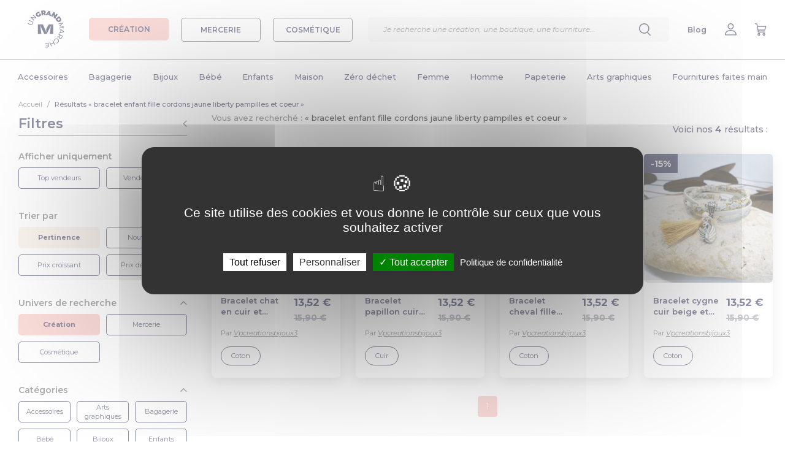

--- FILE ---
content_type: text/html; charset=UTF-8
request_url: https://www.ungrandmarche.fr/boutiques/l/bracelet-enfant-fille-cordons-jaune-liberty-pampilles-et-coe
body_size: 33707
content:
<!DOCTYPE html>
<html lang="fr" xmlns:og="http://ogp.me/ns#">
<head>
            <script>
            window.dataLayer = window.dataLayer || [];
        </script>
        <!-- Google Tag Manager -->
        <script>(function(w,d,s,l,i){w[l]=w[l]||[];w[l].push({'gtm.start':
                    new Date().getTime(),event:'gtm.js'});var f=d.getElementsByTagName(s)[0],
                j=d.createElement(s),dl=l!='dataLayer'?'&l='+l:'';j.async=true;j.src=
                'https://www.googletagmanager.com/gtm.js?id='+i+dl;f.parentNode.insertBefore(j,f);
            })(window,document,'script','dataLayer','GTM-K27WQL2');</script>
        <!-- End Google Tag Manager -->
        <meta charset="utf-8">
            <meta property="og:title" content="Bracelet enfant fille cordons jaune liberty pampilles et coeur - Un grand marché" />
    <meta property="og:type" content="website" />
    <meta property="og:url" content="https://www.ungrandmarche.fr/boutiques/l/bracelet-enfant-fille-cordons-jaune-liberty-pampilles-et-coe" />
    <meta property="og:image" content="https://www.ungrandmarche.fr/img/logo-og.png" />
    <meta property="og:image:width" content="600" />
    <meta property="og:image:height" content="318" />
        <meta property="og:description" content="Votre recherche : bracelet enfant fille cordons jaune liberty pampilles et coeur ! Retrouvez des millions de produits fait-main imaginés et conçus par des créateurs français. Des créations uniques, personnalisées." />
            <meta name="viewport" content="width=device-width, initial-scale=1, user-scalable=no">
    <meta name="p:domain_verify" content="d2425ef196bd49de8cddb896047db0de"/>
                        <meta name="description" content="Votre recherche : bracelet enfant fille cordons jaune liberty pampilles et coeur ! Retrouvez des millions de produits fait-main imaginés et conçus par des créateurs français. Des créations uniques, personnalisées." />
                                                                <link rel="canonical" href="https://www.ungrandmarche.fr/boutiques/l/bracelet-enfant-fille-cordons-jaune-liberty-pampilles-et-coe" />
        <meta name="author" content="Un Grand Marché - UGM - SAS Pepper Drink">
    <link rel="shortcut icon" type="image/ico" href="https://www.ungrandmarche.fr/img/favicon.ico" />
    <link rel="apple-touch-icon" href="https://www.ungrandmarche.fr/img/apple-touch-icon.png" />
    <link rel="apple-touch-icon" sizes="57x57" href="https://www.ungrandmarche.fr/img/apple-touch-icon-57x57.png" />
    <link rel="apple-touch-icon" sizes="72x72" href="https://www.ungrandmarche.fr/img/apple-touch-icon-72x72.png" />
    <link rel="apple-touch-icon" sizes="76x76" href="https://www.ungrandmarche.fr/img/apple-touch-icon-76x76.png" />
    <link rel="apple-touch-icon" sizes="114x114" href="https://www.ungrandmarche.fr/img/apple-touch-icon-114x114.png" />
    <link rel="apple-touch-icon" sizes="120x120" href="https://www.ungrandmarche.fr/img/apple-touch-icon-120x120.png" />
    <link rel="apple-touch-icon" sizes="144x144" href="https://www.ungrandmarche.fr/img/apple-touch-icon-144x144.png" />
    <link rel="apple-touch-icon" sizes="152x152" href="https://www.ungrandmarche.fr/img/apple-touch-icon-152x152.png" />
    <link rel="apple-touch-icon" sizes="180x180" href="https://www.ungrandmarche.fr/img/apple-touch-icon-180x180.png" />
            <link rel="stylesheet" type="text/css" href="https://www.ungrandmarche.fr/stylesheets/styles.css?1536063507" />
            <link rel="stylesheet" type="text/css" href="https://www.ungrandmarche.fr/lib/bootstrap-slider.min.css" />
    <title>            Bracelet enfant fille cordons jaune liberty pampilles et coeur - Un grand marché
    </title>
        <script type="application/ld+json">
    {
        "@context": "https://schema.org",
        "@type": "BreadcrumbList",
        "itemListElement": [{
            "@type": "ListItem",
            "position": 1,
            "name": "Accueil",
            "item": "https://www.ungrandmarche.fr/"
        },{
            "@type": "ListItem",
            "position": 2,
            "name": "Résultats « bracelet enfant fille cordons jaune liberty pampilles et coeur »"
        }
        ]
    }
</script>
            <!-- Facebook Pixel Code -->
        <noscript><img height="1" width="1" style="display:none" src="https://www.facebook.com/tr?id=241630462950990&ev=PageView&noscript=1" alt="Pixel Facebook" /></noscript>
        <!-- End Facebook Pixel Code -->
        <!-- Pinterest Tag -->
        <noscript>
            <img height="1" width="1" style="display:none;" alt="" src="https://ct.pinterest.com/v3/?event=init&tid=2614047424802&noscript=1" />
        </noscript>
        <!-- end Pinterest Tag -->
    </head>
<body id="search" class="no-background boutique">
    <!-- Google tag (gtag.js) -->
    <script async src="https://www.googletagmanager.com/gtag/js?id=GTM-K27WQL2"></script>
    <script>
        window.dataLayer = window.dataLayer || [];
        function gtag(){dataLayer.push(arguments);}
        gtag('js', new Date());
        gtag('config', 'GTM-K27WQL2');
    </script>
            <div id="top"></div>
<header>
    <div class="d-flex justify-content-between align-items-center">
        <div class="d-flex align-items-center">
            <div class="header-menu-burger d-desktop-none">
                <img src="https://www.ungrandmarche.fr/img/v2/menu.svg"/>
            </div>
            <div class="header-logo">
                <a href="https://www.ungrandmarche.fr/">
                    <img alt="Logo Un Grand Marché" src="https://www.ungrandmarche.fr/img/v2/ugm-logo.svg"/>
                </a>
            </div>
            <div class="menu-category-wrapper d-mobile-none">
                <a id="menu_boutique" href="#">
                    <div class="menu-category-btn creation  active">
                        CRÉATION
                    </div>
                </a>
                <a id="menu_mercerie" href="#">
                    <div class="menu-category-btn mercerie ">
                        MERCERIE
                    </div>
                </a>
                <a id="menu_cosmetique" href="#">
                    <div class="menu-category-btn cosmetique ">
                        COSMÉTIQUE
                    </div>
                </a>
            </div>
        </div>
        <div class="menu-search">
            <div class="search-wrapper">
    <div class="search-container">
        <div class="input-search-container">
            <form id="search-input-form" action="https://www.ungrandmarche.fr/boutiques/recherche">
                <input class="typeahead" id="search-engine-input" name="q" type="text"  required="required" placeholder="Je recherche une création, une oeuvre d’art, une boutique, une fourniture..."/>
                <input type="submit" style="visibility: hidden;position: absolute;"/>
            </form>
            <div class="delete-content">
                    <img src="https://www.ungrandmarche.fr/img/v2/cross-blue.svg"/>
            </div>
        </div>
        <div class="explore-section-container">
            <div class="explore-headline">Explorez Un Grand Marché :</div>
            <div class="explore-grid">
                <div class="search-all search-filter-btn active">Tout</div>
                <div class="search-creation search-filter-btn">Création</div>
                <div class="search-mercerie search-filter-btn">Mercerie</div>
                <div class="search-cosmetique search-filter-btn">Cosmétique</div>
                <div class="search-shop search-filter-btn">Boutiques</div>
            </div>
        </div>
        <div class="search-results">
        </div>
    </div>
</div>
            <input id="search-input" type="text" placeholder="Je recherche une création, une boutique, une fourniture..." class="input-search" />
            <div class="menu-item">
                <img src="https://www.ungrandmarche.fr/img/v2/search.svg"/>
            </div>
        </div>
        <div class="d-flex justify-content-between align-items-center">
            <div class="menu-item header-menu-search d-desktop-none">
                <img src="https://www.ungrandmarche.fr/img/v2/search.svg"/>
            </div>
            <div class="menu-item d-mobile-none">
                <a href="https://www.ungrandmarche.fr/blog/" target="_blank">Blog</a>
            </div>
                            <div id="h_mon_compte_content" class="menu-item">
                    <a title="Mon compte" class="" href="https://www.ungrandmarche.fr/login" rel="nofollow">
                                                    <img src="https://www.ungrandmarche.fr/img/v2/profile.svg"/>
                                            </a>
                </div>
                <div class="menu-item">
                    <a title="Mon panier" href="https://www.ungrandmarche.fr/mon-panier" rel="nofollow">
                        <img src="https://www.ungrandmarche.fr/img/v2/buy.svg"/>
                    </a>
                </div>
                    </div>
    </div>
</header>
<div class="category-wrapper"><div class="category-header row_cat_1"><div class="universe-wrapper"><a id="menu_boutique_mobile" href="#" class="universe-item creation-item  active"><div>
                    Créations
                </div></a><a id="menu_mercerie_mobile" href="#" class="universe-item mercerie-item "><div>
                    Mercerie
                </div></a><a id="menu_cosmetique_mobile" href="#" class="universe-item cosmetique-item "><div>
                    Cosmétiques
                </div></a></div><div class="menu-container"><ul class="main_menu menu_boutique"><li data-toggle="dropdown"><a class="level1" id="cat_1" href="https://www.ungrandmarche.fr/boutiques/c/accessoires/1">Accessoires</a></li><li><a class="level1" id="cat_462" href="https://www.ungrandmarche.fr/boutiques/c/bagagerie/462">Bagagerie</a></li><li><a class="level1" id="cat_138" href="https://www.ungrandmarche.fr/boutiques/c/bijoux/138">Bijoux</a></li><li><a class="level1" id="cat_94" href="https://www.ungrandmarche.fr/boutiques/c/bebe/94">Bébé</a></li><li><a class="level1" id="cat_166" href="https://www.ungrandmarche.fr/boutiques/c/enfants/166">Enfants</a></li><li><a class="level1" id="cat_236" href="https://www.ungrandmarche.fr/boutiques/c/maison/236">Maison</a></li><li><a class="level1" id="cat_1645" href="https://www.ungrandmarche.fr/boutiques/c/zero-dechet/1645">Zéro déchet</a></li><li><a class="level1" id="cat_375" href="https://www.ungrandmarche.fr/boutiques/c/femme/375">Femme</a></li><li><a class="level1" id="cat_213" href="https://www.ungrandmarche.fr/boutiques/c/homme/213">Homme</a></li><li><a class="level1" id="cat_438" href="https://www.ungrandmarche.fr/boutiques/c/papeterie/438">Papeterie</a></li><li><a class="level1" id="cat_53" href="https://www.ungrandmarche.fr/boutiques/c/arts-graphiques/53">Arts graphiques</a></li><li><a class="level1" id="cat_1471" href="https://www.ungrandmarche.fr/boutiques/c/fournitures-faites-main/1471">Fournitures faites main</a></li></ul><ul class="main_menu menu_mercerie"><li><a class="level1" id="cat_871" href="https://www.ungrandmarche.fr/merceries/c/couture/871">Couture</a></li><li><a class="level1" id="cat_821" href="https://www.ungrandmarche.fr/merceries/c/tissus/821">Tissus</a></li><li><a class="level1" id="cat_504" href="https://www.ungrandmarche.fr/merceries/c/creation-de-bijoux/504">Création de bijoux</a></li><li><a class="level1" id="cat_605" href="https://www.ungrandmarche.fr/merceries/c/perles/605">Perles</a></li><li><a class="level1" id="cat_1630" href="https://www.ungrandmarche.fr/merceries/c/cabochons/1630">Cabochons</a></li><li><a class="level1" id="cat_1052" href="https://www.ungrandmarche.fr/merceries/c/crochet-tricot/1052">Crochet &amp; Tricot</a></li><li><a class="level1" id="cat_1170" href="https://www.ungrandmarche.fr/merceries/c/scrapbooking/1170">Scrapbooking</a></li><li><a class="level1" id="cat_1094" href="https://www.ungrandmarche.fr/merceries/c/travaux-manuels/1094">Travaux manuels</a></li></ul><ul class="main_menu menu_cosmetique"><li><a class="level1" id="cat_1711" href="https://www.ungrandmarche.fr/cosmetiques/c/corps/1711">Corps</a></li><li><a class="level1" id="cat_1719" href="https://www.ungrandmarche.fr/cosmetiques/c/visage/1719">Visage</a></li><li><a class="level1" id="cat_1724" href="https://www.ungrandmarche.fr/cosmetiques/c/cheveux/1724">Cheveux</a></li><li><a class="level1" id="cat_1730" href="https://www.ungrandmarche.fr/cosmetiques/c/maquillage/1730">Maquillage</a></li><li><a class="level1" id="cat_1736" href="https://www.ungrandmarche.fr/cosmetiques/c/famille/1736">Famille</a></li><li><a class="level1" id="cat_1740" href="https://www.ungrandmarche.fr/cosmetiques/c/bien-etre/1740">Bien-être</a></li></ul><div class="subcategory-wrapper dropdown-menu"><div class="floating-category-container boutique"><div class="main-categories"><div class="back-to-menu"><span class="title">Retour à la liste</span></div><ul id="full_cat_1" class="full cat-boutique"><div class="d-desktop-none"><div class="button-container-centered"><a href="https://www.ungrandmarche.fr/boutiques/c/accessoires/1"><div class="cat-button">Accessoires</div></a></div></div><div class="col1"><li><a class="level2" href="https://www.ungrandmarche.fr/boutiques/c/accessoires/ceintures/9">Ceintures</a></li><li><a class="level2" href="https://www.ungrandmarche.fr/boutiques/c/accessoires/ceremonies-et-fetes/1283">Cérémonies et fêtes</a></li><li><a class="level2" href="https://www.ungrandmarche.fr/boutiques/c/accessoires/chapeaux-et-bonnets/10">Chapeaux et bonnets</a><ul><li><a class="level3" href="https://www.ungrandmarche.fr/boutiques/c/accessoires/chapeaux-et-bonnets/bandeaux/11">Bandeaux</a></li><li><a class="level3" href="https://www.ungrandmarche.fr/boutiques/c/accessoires/chapeaux-et-bonnets/berets/12">Bérets</a></li><li><a class="level3" href="https://www.ungrandmarche.fr/boutiques/c/accessoires/chapeaux-et-bonnets/bonnets/13">Bonnets</a></li><li><a class="level3" href="https://www.ungrandmarche.fr/boutiques/c/accessoires/chapeaux-et-bonnets/casquettes/14">Casquettes</a></li><li><a class="level3" href="https://www.ungrandmarche.fr/boutiques/c/accessoires/chapeaux-et-bonnets/chapeaux/15">Chapeaux</a></li></ul></li><li><a class="level2" href="https://www.ungrandmarche.fr/boutiques/c/accessoires/chaussettes-et-guetres/17">Chaussettes et guêtres</a><ul><li><a class="level3" href="https://www.ungrandmarche.fr/boutiques/c/accessoires/chaussettes-et-guetres/chaussettes/18">Chaussettes</a></li><li><a class="level3" href="https://www.ungrandmarche.fr/boutiques/c/accessoires/chaussettes-et-guetres/guetres/20">Guêtres</a></li></ul></li></div><div class="col2"><li><a class="level2" href="https://www.ungrandmarche.fr/boutiques/c/accessoires/coiffures/2">Coiffures</a><ul><li><a class="level3" href="https://www.ungrandmarche.fr/boutiques/c/accessoires/coiffures/barrettes-epingles/3">Barrettes, épingles</a></li><li><a class="level3" href="https://www.ungrandmarche.fr/boutiques/c/accessoires/coiffures/elastiques-chouchous/4">Elastiques, chouchous</a></li><li><a class="level3" href="https://www.ungrandmarche.fr/boutiques/c/accessoires/coiffures/peignes-brosses/5">Peignes, brosses</a></li><li><a class="level3" href="https://www.ungrandmarche.fr/boutiques/c/accessoires/coiffures/serre-tetes-bandeaux/7">Serre-têtes, bandeaux</a></li><li><a class="level3" href="https://www.ungrandmarche.fr/boutiques/c/accessoires/coiffures/turbans/1640">Turbans</a></li></ul></li><li><a class="level2" href="https://www.ungrandmarche.fr/boutiques/c/accessoires/customisation-textile/32">Customisation textile</a><ul><li><a class="level3" href="https://www.ungrandmarche.fr/boutiques/c/accessoires/customisation-textile/appliques-a-repasser-coudre/34">Appliques à repasser/coudre</a></li><li><a class="level3" href="https://www.ungrandmarche.fr/boutiques/c/accessoires/customisation-textile/broches/1428">Broches</a></li><li><a class="level3" href="https://www.ungrandmarche.fr/boutiques/c/accessoires/customisation-textile/ecussons/37">Ecussons</a></li><li><a class="level3" href="https://www.ungrandmarche.fr/boutiques/c/accessoires/customisation-textile/pins-et-badges/45">Pins et badges</a></li></ul></li></div><div class="col3"><li><a class="level2" href="https://www.ungrandmarche.fr/boutiques/c/accessoires/echarpes-et-foulards/21">Echarpes et foulards</a><ul><li><a class="level3" href="https://www.ungrandmarche.fr/boutiques/c/accessoires/echarpes-et-foulards/chales/22">Châles</a></li><li><a class="level3" href="https://www.ungrandmarche.fr/boutiques/c/accessoires/echarpes-et-foulards/cols/23">Cols</a></li><li><a class="level3" href="https://www.ungrandmarche.fr/boutiques/c/accessoires/echarpes-et-foulards/echarpes/25">Echarpes</a></li><li><a class="level3" href="https://www.ungrandmarche.fr/boutiques/c/accessoires/echarpes-et-foulards/echarpes-capuche/26">Echarpes capuche</a></li><li><a class="level3" href="https://www.ungrandmarche.fr/boutiques/c/accessoires/echarpes-et-foulards/etoles/27">Etoles</a></li><li><a class="level3" href="https://www.ungrandmarche.fr/boutiques/c/accessoires/echarpes-et-foulards/foulards-bandanas/28">Foulards, bandanas</a></li></ul></li><li><a class="level2" href="https://www.ungrandmarche.fr/boutiques/c/accessoires/lunettes-et-cordons/38">Lunettes et cordons</a><ul><li><a class="level3" href="https://www.ungrandmarche.fr/boutiques/c/accessoires/lunettes-et-cordons/cordons/1286">Cordons</a></li><li><a class="level3" href="https://www.ungrandmarche.fr/boutiques/c/accessoires/lunettes-et-cordons/lunettes/1284">Lunettes</a></li></ul></li><li><a class="level2" href="https://www.ungrandmarche.fr/boutiques/c/accessoires/masques-alternatifs/31">Masques alternatifs</a></li></div><div class="col4"><li><a class="level2" href="https://www.ungrandmarche.fr/boutiques/c/accessoires/miroirs-de-poche/51">Miroirs de poche</a></li><li><a class="level2" href="https://www.ungrandmarche.fr/boutiques/c/accessoires/mitaines-et-gants/39">Mitaines et gants</a><ul><li><a class="level3" href="https://www.ungrandmarche.fr/boutiques/c/accessoires/mitaines-et-gants/gants-moufles/40">Gants, moufles</a></li><li><a class="level3" href="https://www.ungrandmarche.fr/boutiques/c/accessoires/mitaines-et-gants/manchons-et-manchettes/41">Manchons et manchettes</a></li><li><a class="level3" href="https://www.ungrandmarche.fr/boutiques/c/accessoires/mitaines-et-gants/mitaines/42">Mitaines</a></li></ul></li><li><a class="level2" href="https://www.ungrandmarche.fr/boutiques/c/accessoires/porte-cles%20et%20accessoires/1587">Porte-clés et accessoires</a><ul><li><a class="level3" href="https://www.ungrandmarche.fr/boutiques/c/accessoires/porte-cles%20et%20accessoires/bijoux-de-foulard/1436">Bijoux de foulard</a></li><li><a class="level3" href="https://www.ungrandmarche.fr/boutiques/c/accessoires/porte-cles%20et%20accessoires/bijoux-de-portables/164">Bijoux de portables</a></li><li><a class="level3" href="https://www.ungrandmarche.fr/boutiques/c/accessoires/porte-cles%20et%20accessoires/bijoux-de-sacs/165">Bijoux de sacs</a></li><li><a class="level3" href="https://www.ungrandmarche.fr/boutiques/c/accessoires/porte-cles%20et%20accessoires/porte-cles/46">Porte-clés</a></li></ul></li></div></ul><ul id="full_cat_462" class="full cat-boutique"><div class="d-desktop-none"><div class="button-container-centered"><a href="https://www.ungrandmarche.fr/boutiques/c/bagagerie/462"><div class="cat-button">Bagagerie</div></a></div></div><div class="col1"><li><a class="level2" href="https://www.ungrandmarche.fr/boutiques/c/bagagerie/etuis-materiel-numerique/475">Etuis matériel numérique</a><ul><li><a class="level3" href="https://www.ungrandmarche.fr/boutiques/c/bagagerie/etuis-materiel-numerique/etuis-appareils-photo/476">Etuis appareils photo</a></li><li><a class="level3" href="https://www.ungrandmarche.fr/boutiques/c/bagagerie/etuis-materiel-numerique/etuis-mp3/477">Etuis MP3</a></li><li><a class="level3" href="https://www.ungrandmarche.fr/boutiques/c/bagagerie/etuis-materiel-numerique/etuis-telephones-portables/478">Etuis téléphones portables</a></li><li><a class="level3" href="https://www.ungrandmarche.fr/boutiques/c/bagagerie/etuis-materiel-numerique/housses-ordinateurs-et-tablettes/479">Housses ordinateurs et tablettes</a></li></ul></li><li><a class="level2" href="https://www.ungrandmarche.fr/boutiques/c/bagagerie/mini-sacs/467">Mini sacs</a><ul><li><a class="level3" href="https://www.ungrandmarche.fr/boutiques/c/bagagerie/mini-sacs/boites-a-pilules/468">Boîtes à pilules</a></li><li><a class="level3" href="https://www.ungrandmarche.fr/boutiques/c/bagagerie/mini-sacs/etuis-a-lunettes/469">Etuis à lunettes</a></li><li><a class="level3" href="https://www.ungrandmarche.fr/boutiques/c/bagagerie/mini-sacs/housses-pour-mouchoirs/1539">Housses pour mouchoirs</a></li><li><a class="level3" href="https://www.ungrandmarche.fr/boutiques/c/bagagerie/mini-sacs/pochettes-a-tabac/470">Pochettes à tabac</a></li><li><a class="level3" href="https://www.ungrandmarche.fr/boutiques/c/bagagerie/mini-sacs/pochettes-a-the/1441">Pochettes à thé</a></li><li><a class="level3" href="https://www.ungrandmarche.fr/boutiques/c/bagagerie/mini-sacs/range-cles/472">Range-clés</a></li></ul></li></div><div class="col2"><li><a class="level2" href="https://www.ungrandmarche.fr/boutiques/c/bagagerie/petite-maroquinerie/1583">Petite maroquinerie</a><ul><li><a class="level3" href="https://www.ungrandmarche.fr/boutiques/c/bagagerie/petite-maroquinerie/etuis-pour-passeports/1540">Etuis pour passeports</a></li><li><a class="level3" href="https://www.ungrandmarche.fr/boutiques/c/bagagerie/petite-maroquinerie/organiseur/1423">Organiseur</a></li><li><a class="level3" href="https://www.ungrandmarche.fr/boutiques/c/bagagerie/petite-maroquinerie/porte-chequier/1418">Porte chéquier</a></li><li><a class="level3" href="https://www.ungrandmarche.fr/boutiques/c/bagagerie/petite-maroquinerie/porte-monnaie/1420">Porte monnaie</a></li><li><a class="level3" href="https://www.ungrandmarche.fr/boutiques/c/bagagerie/petite-maroquinerie/porte-cartes/1417">Porte-cartes</a></li><li><a class="level3" href="https://www.ungrandmarche.fr/boutiques/c/bagagerie/petite-maroquinerie/porte-documents/1421">Porte-documents</a></li><li><a class="level3" href="https://www.ungrandmarche.fr/boutiques/c/bagagerie/petite-maroquinerie/portefeuille/1416">Portefeuille</a></li></ul></li></div><div class="col3"><li><a class="level2" href="https://www.ungrandmarche.fr/boutiques/c/bagagerie/sacs-pour-elle/1409">Sacs pour elle</a><ul><li><a class="level3" href="https://www.ungrandmarche.fr/boutiques/c/bagagerie/sacs-pour-elle/besaces/1422">Besaces</a></li><li><a class="level3" href="https://www.ungrandmarche.fr/boutiques/c/bagagerie/sacs-pour-elle/cabas/490">Cabas</a></li><li><a class="level3" href="https://www.ungrandmarche.fr/boutiques/c/bagagerie/sacs-pour-elle/cartables/487">Cartables</a></li><li><a class="level3" href="https://www.ungrandmarche.fr/boutiques/c/bagagerie/sacs-pour-elle/pochettes/1419">Pochettes</a></li><li><a class="level3" href="https://www.ungrandmarche.fr/boutiques/c/bagagerie/sacs-pour-elle/sacs-a-dos/488">Sacs à dos</a></li><li><a class="level3" href="https://www.ungrandmarche.fr/boutiques/c/bagagerie/sacs-pour-elle/sacs-a-main/493">Sacs à main</a></li><li><a class="level3" href="https://www.ungrandmarche.fr/boutiques/c/bagagerie/sacs-pour-elle/sacs-bandouliere/497">Sacs bandoulière</a></li></ul></li></div><div class="col4"><li><a class="level2" href="https://www.ungrandmarche.fr/boutiques/c/bagagerie/sacs-pratiques/495">Sacs pratiques</a><ul><li><a class="level3" href="https://www.ungrandmarche.fr/boutiques/c/bagagerie/sacs-pratiques/sacs-banane/474">Sacs banane</a></li><li><a class="level3" href="https://www.ungrandmarche.fr/boutiques/c/bagagerie/sacs-pratiques/sacs-de-plage/498">Sacs de plage</a></li><li><a class="level3" href="https://www.ungrandmarche.fr/boutiques/c/bagagerie/sacs-pratiques/sacs-de-sport/499">Sacs de sport</a></li><li><a class="level3" href="https://www.ungrandmarche.fr/boutiques/c/bagagerie/sacs-pratiques/sacs-de-voyage/464">Sacs de voyage</a></li><li><a class="level3" href="https://www.ungrandmarche.fr/boutiques/c/bagagerie/sacs-pratiques/tote-bag/1407">Tote bag</a></li><li><a class="level3" href="https://www.ungrandmarche.fr/boutiques/c/bagagerie/sacs-pratiques/valises/465">Valises</a></li></ul></li><li><a class="level2" href="https://www.ungrandmarche.fr/boutiques/c/bagagerie/trousses/500">Trousses</a><ul><li><a class="level3" href="https://www.ungrandmarche.fr/boutiques/c/bagagerie/trousses/trousses-a-maquillage/501">Trousses à maquillage</a></li><li><a class="level3" href="https://www.ungrandmarche.fr/boutiques/c/bagagerie/trousses/trousses-de-toilette/502">Trousses de toilette</a></li></ul></li></div></ul><ul id="full_cat_138" class="full cat-boutique"><div class="d-desktop-none"><div class="button-container-centered"><a href="https://www.ungrandmarche.fr/boutiques/c/bijoux/138"><div class="cat-button">Bijoux</div></a></div></div><div class="col1"><li><a class="level2" href="https://www.ungrandmarche.fr/boutiques/c/bijoux/bagues/139">Bagues</a><ul><li><a class="level3" href="https://www.ungrandmarche.fr/boutiques/c/bijoux/bagues/anneaux/1596">Anneaux</a></li><li><a class="level3" href="https://www.ungrandmarche.fr/boutiques/c/bijoux/bagues/cabochons/1532">Cabochons</a></li><li><a class="level3" href="https://www.ungrandmarche.fr/boutiques/c/bijoux/bagues/pierres-fines/1595">Pierres fines</a></li></ul></li></div><div class="col2"><li><a class="level2" href="https://www.ungrandmarche.fr/boutiques/c/bijoux/boucles-d-oreilles/140">Boucles d&#039;oreilles</a><ul><li><a class="level3" href="https://www.ungrandmarche.fr/boutiques/c/bijoux/boucles-d-oreilles/cabochons/1304">Cabochons</a></li><li><a class="level3" href="https://www.ungrandmarche.fr/boutiques/c/bijoux/boucles-d-oreilles/clips/141">Clips</a></li><li><a class="level3" href="https://www.ungrandmarche.fr/boutiques/c/bijoux/boucles-d-oreilles/creoles/1597">Créoles</a></li><li><a class="level3" href="https://www.ungrandmarche.fr/boutiques/c/bijoux/boucles-d-oreilles/pendantes/142">Pendantes</a></li><li><a class="level3" href="https://www.ungrandmarche.fr/boutiques/c/bijoux/boucles-d-oreilles/puces/143">Puces</a></li></ul></li></div><div class="col3"><li><a class="level2" href="https://www.ungrandmarche.fr/boutiques/c/bijoux/bracelets/144">Bracelets</a><ul><li><a class="level3" href="https://www.ungrandmarche.fr/boutiques/c/bijoux/bracelets/breloques/1599">Breloques</a></li><li><a class="level3" href="https://www.ungrandmarche.fr/boutiques/c/bijoux/bracelets/cabochons/1305">Cabochons</a></li><li><a class="level3" href="https://www.ungrandmarche.fr/boutiques/c/bijoux/bracelets/gourmettes/145">Gourmettes</a></li><li><a class="level3" href="https://www.ungrandmarche.fr/boutiques/c/bijoux/bracelets/manchettes/1545">Manchettes</a></li><li><a class="level3" href="https://www.ungrandmarche.fr/boutiques/c/bijoux/bracelets/perles/1598">Perles</a></li></ul></li></div><div class="col4"><li><a class="level2" href="https://www.ungrandmarche.fr/boutiques/c/bijoux/colliers/150">Colliers</a><ul><li><a class="level3" href="https://www.ungrandmarche.fr/boutiques/c/bijoux/colliers/mi-longs/151">Mi-longs</a></li><li><a class="level3" href="https://www.ungrandmarche.fr/boutiques/c/bijoux/colliers/plastrons/1546">Plastrons</a></li><li><a class="level3" href="https://www.ungrandmarche.fr/boutiques/c/bijoux/colliers/ras-du-cou/152">Ras du cou</a></li><li><a class="level3" href="https://www.ungrandmarche.fr/boutiques/c/bijoux/colliers/sautoirs/153">Sautoirs</a></li></ul></li><li><a class="level2" href="https://www.ungrandmarche.fr/boutiques/c/bijoux/montres/154">Montres</a></li><li><a class="level2" href="https://www.ungrandmarche.fr/boutiques/c/bijoux/parures/155">Parures</a></li><li><a class="level2" href="https://www.ungrandmarche.fr/boutiques/c/bijoux/pendentifs/156">Pendentifs</a></li></div></ul><ul id="full_cat_94" class="full cat-boutique"><div class="d-desktop-none"><div class="button-container-centered"><a href="https://www.ungrandmarche.fr/boutiques/c/bebe/94"><div class="cat-button">Bébé</div></a></div></div><div class="col1"><li><a class="level2" href="https://www.ungrandmarche.fr/boutiques/c/bebe/accessoires-bebe/1584">Accessoires bébé</a><ul><li><a class="level3" href="https://www.ungrandmarche.fr/boutiques/c/bebe/accessoires-bebe/bonnets-bobs/110">Bonnets, bobs</a></li><li><a class="level3" href="https://www.ungrandmarche.fr/boutiques/c/bebe/accessoires-bebe/chapeaux/1430">Chapeaux</a></li><li><a class="level3" href="https://www.ungrandmarche.fr/boutiques/c/bebe/accessoires-bebe/chaussures-chaussons/112">Chaussures, chaussons</a></li><li><a class="level3" href="https://www.ungrandmarche.fr/boutiques/c/bebe/accessoires-bebe/coiffure/1431">Coiffure</a></li><li><a class="level3" href="https://www.ungrandmarche.fr/boutiques/c/bebe/accessoires-bebe/echarpes-snoods/113">Echarpes, snoods</a></li></ul></li><li><a class="level2" href="https://www.ungrandmarche.fr/boutiques/c/bebe/accessoires-maison/1585">Accessoires maison</a><ul><li><a class="level3" href="https://www.ungrandmarche.fr/boutiques/c/bebe/accessoires-maison/parures-tours-de-lit/1434"> Parures, tours de lit</a></li><li><a class="level3" href="https://www.ungrandmarche.fr/boutiques/c/bebe/accessoires-maison/bouillottes/127">Bouillottes</a></li><li><a class="level3" href="https://www.ungrandmarche.fr/boutiques/c/bebe/accessoires-maison/couvertures/131">Couvertures</a></li><li><a class="level3" href="https://www.ungrandmarche.fr/boutiques/c/bebe/accessoires-maison/proteges-carnet-de-sante/134">Protèges carnet de santé</a></li></ul></li><li><a class="level2" href="https://www.ungrandmarche.fr/boutiques/c/bebe/coffrets-de-naissance/1435">Coffrets de naissance</a></li></div><div class="col2"><li><a class="level2" href="https://www.ungrandmarche.fr/boutiques/c/bebe/eveil-et-jouets/95">Eveil et jouets</a><ul><li><a class="level3" href="https://www.ungrandmarche.fr/boutiques/c/bebe/eveil-et-jouets/doudous-peluches/99">Doudous, peluches</a></li><li><a class="level3" href="https://www.ungrandmarche.fr/boutiques/c/bebe/eveil-et-jouets/hochets/1294">Hochets</a></li><li><a class="level3" href="https://www.ungrandmarche.fr/boutiques/c/bebe/eveil-et-jouets/jeux-puzzles/97">Jeux, puzzles</a></li><li><a class="level3" href="https://www.ungrandmarche.fr/boutiques/c/bebe/eveil-et-jouets/mobiles/98">Mobiles</a></li><li><a class="level3" href="https://www.ungrandmarche.fr/boutiques/c/bebe/eveil-et-jouets/tapis-d-eveil/101">Tapis d&#039;éveil</a></li></ul></li><li><a class="level2" href="https://www.ungrandmarche.fr/boutiques/c/bebe/hygiene-et-bien-etre/1586">Hygiene et bien-être</a><ul><li><a class="level3" href="https://www.ungrandmarche.fr/boutiques/c/bebe/hygiene-et-bien-etre/accessoires-toilette/123">Accessoires toilette</a></li><li><a class="level3" href="https://www.ungrandmarche.fr/boutiques/c/bebe/hygiene-et-bien-etre/bain-bebe/105">Bain bébé</a></li><li><a class="level3" href="https://www.ungrandmarche.fr/boutiques/c/bebe/hygiene-et-bien-etre/couches-lavables/128">Couches lavables</a></li><li><a class="level3" href="https://www.ungrandmarche.fr/boutiques/c/bebe/hygiene-et-bien-etre/lingettes-lavables/1301">Lingettes lavables</a></li><li><a class="level3" href="https://www.ungrandmarche.fr/boutiques/c/bebe/hygiene-et-bien-etre/matelas-a-langer/133">Matelas à langer</a></li><li><a class="level3" href="https://www.ungrandmarche.fr/boutiques/c/bebe/hygiene-et-bien-etre/sacs-a-langer/135">Sacs à langer</a></li></ul></li></div><div class="col3"><li><a class="level2" href="https://www.ungrandmarche.fr/boutiques/c/bebe/puericulture/122">Puériculture</a><ul><li><a class="level3" href="https://www.ungrandmarche.fr/boutiques/c/bebe/puericulture/anneaux-de-dentition/1299">Anneaux de dentition</a></li><li><a class="level3" href="https://www.ungrandmarche.fr/boutiques/c/bebe/puericulture/attaches-tetines/125">Attaches tétines</a></li><li><a class="level3" href="https://www.ungrandmarche.fr/boutiques/c/bebe/puericulture/bavoirs-et-anti-bavouille/106">Bavoirs et anti-bavouille</a></li><li><a class="level3" href="https://www.ungrandmarche.fr/boutiques/c/bebe/puericulture/bolas-de-grossesse/1542">Bolas de grossesse</a></li><li><a class="level3" href="https://www.ungrandmarche.fr/boutiques/c/bebe/puericulture/collier-d-allaitement-et-de-portage/1300">Collier d&#039;allaitement et de portage</a></li><li><a class="level3" href="https://www.ungrandmarche.fr/boutiques/c/bebe/puericulture/echarpes-de-portage/132">Echarpes de portage</a></li><li><a class="level3" href="https://www.ungrandmarche.fr/boutiques/c/bebe/puericulture/repas-bebe/1541">Repas bébé</a></li><li><a class="level3" href="https://www.ungrandmarche.fr/boutiques/c/bebe/puericulture/sacs/1303">Sacs</a></li></ul></li></div><div class="col4"><li><a class="level2" href="https://www.ungrandmarche.fr/boutiques/c/bebe/vetements/103">Vêtements</a><ul><li><a class="level3" href="https://www.ungrandmarche.fr/boutiques/c/bebe/vetements/bloomers/107">Bloomers</a></li><li><a class="level3" href="https://www.ungrandmarche.fr/boutiques/c/bebe/vetements/blouses-chemises/108">Blouses, chemises</a></li><li><a class="level3" href="https://www.ungrandmarche.fr/boutiques/c/bebe/vetements/body-grenouillere/109">Body grenouillère</a></li><li><a class="level3" href="https://www.ungrandmarche.fr/boutiques/c/bebe/vetements/brassieres/1295">Brassières</a></li><li><a class="level3" href="https://www.ungrandmarche.fr/boutiques/c/bebe/vetements/ensembles/114">Ensembles</a></li><li><a class="level3" href="https://www.ungrandmarche.fr/boutiques/c/bebe/vetements/gigoteuses-et-barboteuses/115">Gigoteuses et barboteuses</a></li><li><a class="level3" href="https://www.ungrandmarche.fr/boutiques/c/bebe/vetements/manteaux/116">Manteaux</a></li><li><a class="level3" href="https://www.ungrandmarche.fr/boutiques/c/bebe/vetements/pantalons-salopettes/117">Pantalons, salopettes</a></li><li><a class="level3" href="https://www.ungrandmarche.fr/boutiques/c/bebe/vetements/pulls-gilets/118">Pulls, gilets</a></li><li><a class="level3" href="https://www.ungrandmarche.fr/boutiques/c/bebe/vetements/robes/119">Robes</a></li></ul></li></div></ul><ul id="full_cat_166" class="full cat-boutique"><div class="d-desktop-none"><div class="button-container-centered"><a href="https://www.ungrandmarche.fr/boutiques/c/enfants/166"><div class="cat-button">Enfants</div></a></div></div><div class="col1"><li><a class="level2" href="https://www.ungrandmarche.fr/boutiques/c/enfants/accessoires/1588">Accessoires</a><ul><li><a class="level3" href="https://www.ungrandmarche.fr/boutiques/c/enfants/accessoires/bonnets-echarpes/183">Bonnets, écharpes</a></li><li><a class="level3" href="https://www.ungrandmarche.fr/boutiques/c/enfants/accessoires/chapeaux/184">Chapeaux</a></li><li><a class="level3" href="https://www.ungrandmarche.fr/boutiques/c/enfants/accessoires/chaussons/1744">Chaussons</a></li><li><a class="level3" href="https://www.ungrandmarche.fr/boutiques/c/enfants/accessoires/coiffure/1590">Coiffure</a></li><li><a class="level3" href="https://www.ungrandmarche.fr/boutiques/c/enfants/accessoires/masques-lavables-enfants/1643">Masques lavables enfants</a></li><li><a class="level3" href="https://www.ungrandmarche.fr/boutiques/c/enfants/accessoires/noeud-papillon/1589">Noeud papillon</a></li><li><a class="level3" href="https://www.ungrandmarche.fr/boutiques/c/enfants/accessoires/textiles-bain/1322">Textiles bain</a></li></ul></li><li><a class="level2" href="https://www.ungrandmarche.fr/boutiques/c/enfants/bijoux/167">Bijoux</a><ul><li><a class="level3" href="https://www.ungrandmarche.fr/boutiques/c/enfants/bijoux/boucles-d-oreilles/1315">Boucles d&#039;oreilles</a></li><li><a class="level3" href="https://www.ungrandmarche.fr/boutiques/c/enfants/bijoux/bracelets/1316">Bracelets</a></li><li><a class="level3" href="https://www.ungrandmarche.fr/boutiques/c/enfants/bijoux/colliers/1317">Colliers</a></li></ul></li></div><div class="col2"><li><a class="level2" href="https://www.ungrandmarche.fr/boutiques/c/enfants/deguisements/209">Déguisements</a></li><li><a class="level2" href="https://www.ungrandmarche.fr/boutiques/c/enfants/ecole-et-loisirs/168">Ecole et loisirs</a><ul><li><a class="level3" href="https://www.ungrandmarche.fr/boutiques/c/enfants/ecole-et-loisirs/blouses-tabliers/170">Blouses, tabliers</a></li><li><a class="level3" href="https://www.ungrandmarche.fr/boutiques/c/enfants/ecole-et-loisirs/serviettes-de-cantine/1439">Serviettes de cantine</a></li><li><a class="level3" href="https://www.ungrandmarche.fr/boutiques/c/enfants/ecole-et-loisirs/serviettes-de-table/1440">Serviettes de table</a></li><li><a class="level3" href="https://www.ungrandmarche.fr/boutiques/c/enfants/ecole-et-loisirs/trousses/171">Trousses</a></li></ul></li></div><div class="col3"><li><a class="level2" href="https://www.ungrandmarche.fr/boutiques/c/enfants/jeux-et-jouets/172">Jeux et jouets</a><ul><li><a class="level3" href="https://www.ungrandmarche.fr/boutiques/c/enfants/jeux-et-jouets/accessoires-poupees/173">Accessoires poupées</a></li><li><a class="level3" href="https://www.ungrandmarche.fr/boutiques/c/enfants/jeux-et-jouets/dinette/174">Dînette</a></li><li><a class="level3" href="https://www.ungrandmarche.fr/boutiques/c/enfants/jeux-et-jouets/jeux-educatifs/1320">Jeux éducatifs</a></li><li><a class="level3" href="https://www.ungrandmarche.fr/boutiques/c/enfants/jeux-et-jouets/jeux-puzzles/175">Jeux, puzzles</a></li><li><a class="level3" href="https://www.ungrandmarche.fr/boutiques/c/enfants/jeux-et-jouets/jouets-de-collection/178">Jouets de collection</a></li><li><a class="level3" href="https://www.ungrandmarche.fr/boutiques/c/enfants/jeux-et-jouets/livres/1549">Livres</a></li><li><a class="level3" href="https://www.ungrandmarche.fr/boutiques/c/enfants/jeux-et-jouets/peluches-doudous/176">Peluches, doudous</a></li><li><a class="level3" href="https://www.ungrandmarche.fr/boutiques/c/enfants/jeux-et-jouets/poupees/177">Poupées</a></li></ul></li><li><a class="level2" href="https://www.ungrandmarche.fr/boutiques/c/enfants/sacs/208">Sacs</a><ul><li><a class="level3" href="https://www.ungrandmarche.fr/boutiques/c/enfants/sacs/cartables/1325">Cartables</a></li><li><a class="level3" href="https://www.ungrandmarche.fr/boutiques/c/enfants/sacs/sacs-a-dos/1326">Sacs à dos</a></li><li><a class="level3" href="https://www.ungrandmarche.fr/boutiques/c/enfants/sacs/sacs-a-gouter-et-doudou/1548">Sacs à gouter et doudou</a></li><li><a class="level3" href="https://www.ungrandmarche.fr/boutiques/c/enfants/sacs/sacs-de-sport/1327">Sacs de sport</a></li></ul></li></div><div class="col4"><li><a class="level2" href="https://www.ungrandmarche.fr/boutiques/c/enfants/vetements-filles/180">Vêtements filles</a><ul><li><a class="level3" href="https://www.ungrandmarche.fr/boutiques/c/enfants/vetements-filles/blouses-tuniques-hauts/182">Blouses, tuniques, hauts</a></li><li><a class="level3" href="https://www.ungrandmarche.fr/boutiques/c/enfants/vetements-filles/jupes/188">Jupes</a></li><li><a class="level3" href="https://www.ungrandmarche.fr/boutiques/c/enfants/vetements-filles/pantalons/189">Pantalons</a></li><li><a class="level3" href="https://www.ungrandmarche.fr/boutiques/c/enfants/vetements-filles/pulls-et-sous-pulls/190">Pulls et sous-pulls</a></li><li><a class="level3" href="https://www.ungrandmarche.fr/boutiques/c/enfants/vetements-filles/robes/191">Robes</a></li><li><a class="level3" href="https://www.ungrandmarche.fr/boutiques/c/enfants/vetements-filles/t-shirts-debardeurs/193">T-shirts, débardeurs</a></li><li><a class="level3" href="https://www.ungrandmarche.fr/boutiques/c/enfants/vetements-filles/vestes-manteaux/194">Vestes, manteaux</a></li></ul></li><li><a class="level2" href="https://www.ungrandmarche.fr/boutiques/c/enfants/vetements-gar%C3%A7ons/196">Vêtements garçons</a><ul><li><a class="level3" href="https://www.ungrandmarche.fr/boutiques/c/enfants/vetements-gar%C3%A7ons/pantalons/203">Pantalons</a></li><li><a class="level3" href="https://www.ungrandmarche.fr/boutiques/c/enfants/vetements-gar%C3%A7ons/pulls/204">Pulls</a></li><li><a class="level3" href="https://www.ungrandmarche.fr/boutiques/c/enfants/vetements-gar%C3%A7ons/t-shirts/205">T-shirts</a></li></ul></li></div></ul><ul id="full_cat_236" class="full cat-boutique"><div class="d-desktop-none"><div class="button-container-centered"><a href="https://www.ungrandmarche.fr/boutiques/c/maison/236"><div class="cat-button">Maison</div></a></div></div><div class="col1"><li><a class="level2" href="https://www.ungrandmarche.fr/boutiques/c/maison/animaux/256">Animaux</a></li><li><a class="level2" href="https://www.ungrandmarche.fr/boutiques/c/maison/decorations-murales/299">Décorations murales</a><ul><li><a class="level3" href="https://www.ungrandmarche.fr/boutiques/c/maison/decorations-murales/accroche-cles/1369">Accroche-clés</a></li><li><a class="level3" href="https://www.ungrandmarche.fr/boutiques/c/maison/decorations-murales/attrape-reves/1365">Attrape-rêves</a></li><li><a class="level3" href="https://www.ungrandmarche.fr/boutiques/c/maison/decorations-murales/cadres/300">Cadres</a></li><li><a class="level3" href="https://www.ungrandmarche.fr/boutiques/c/maison/decorations-murales/guirlandes-banderoles/245">Guirlandes, banderoles</a></li><li><a class="level3" href="https://www.ungrandmarche.fr/boutiques/c/maison/decorations-murales/horloge-pendules/302">Horloge, pendules</a></li><li><a class="level3" href="https://www.ungrandmarche.fr/boutiques/c/maison/decorations-murales/miroirs/303">Miroirs</a></li><li><a class="level3" href="https://www.ungrandmarche.fr/boutiques/c/maison/decorations-murales/plaques-de-porte/305">Plaques de porte</a></li><li><a class="level3" href="https://www.ungrandmarche.fr/boutiques/c/maison/decorations-murales/tableaux/307">Tableaux</a></li><li><a class="level3" href="https://www.ungrandmarche.fr/boutiques/c/maison/decorations-murales/tissage-muraux/1449">Tissages muraux</a></li></ul></li><li><a class="level2" href="https://www.ungrandmarche.fr/boutiques/c/maison/fetes-et-ceremonies/1561">Fêtes et cérémonies</a><ul><li><a class="level3" href="https://www.ungrandmarche.fr/boutiques/c/maison/fetes-et-ceremonies/bapteme/1563">Baptême</a></li><li><a class="level3" href="https://www.ungrandmarche.fr/boutiques/c/maison/fetes-et-ceremonies/mariage/1562">Mariage</a></li><li><a class="level3" href="https://www.ungrandmarche.fr/boutiques/c/maison/fetes-et-ceremonies/noel/242">Noël</a></li></ul></li><li><a class="level2" href="https://www.ungrandmarche.fr/boutiques/c/maison/jardin-decorations-florales/1601">Jardin et décorations florales</a><ul><li><a class="level3" href="https://www.ungrandmarche.fr/boutiques/c/maison/jardin-decorations-florales/cache-pots/238">Cache-pots</a></li><li><a class="level3" href="https://www.ungrandmarche.fr/boutiques/c/maison/jardin-decorations-florales/compositions-florales/1448">Compositions florales</a></li><li><a class="level3" href="https://www.ungrandmarche.fr/boutiques/c/maison/jardin-decorations-florales/couronnes/239">Couronnes</a></li><li><a class="level3" href="https://www.ungrandmarche.fr/boutiques/c/maison/jardin-decorations-florales/jardin/241">Jardin</a></li><li><a class="level3" href="https://www.ungrandmarche.fr/boutiques/c/maison/jardin-decorations-florales/vases-et-soliflores/252">Vases et soliflores </a></li></ul></li></div><div class="col2"><li><a class="level2" href="https://www.ungrandmarche.fr/boutiques/c/maison/luminaires/317">Luminaires</a><ul><li><a class="level3" href="https://www.ungrandmarche.fr/boutiques/c/maison/luminaires/abat-jour/318">Abat-jour</a></li><li><a class="level3" href="https://www.ungrandmarche.fr/boutiques/c/maison/luminaires/bougies-bougeoirs-photophores/319">Bougies, bougeoirs, photophores</a></li><li><a class="level3" href="https://www.ungrandmarche.fr/boutiques/c/maison/luminaires/guirlandes-lumneuses/320">Guirlandes lumineuses</a></li><li><a class="level3" href="https://www.ungrandmarche.fr/boutiques/c/maison/luminaires/lampes-de-table/322">Lampes de table</a></li><li><a class="level3" href="https://www.ungrandmarche.fr/boutiques/c/maison/luminaires/suspensions-plafonniers-appliques/325">Suspensions, plafonniers, appliques</a></li></ul></li><li><a class="level2" href="https://www.ungrandmarche.fr/boutiques/c/maison/materiel-de-bureau/1534">Matériel de bureau</a></li><li><a class="level2" href="https://www.ungrandmarche.fr/boutiques/c/maison/meubles/1602">Meubles</a><ul><li><a class="level3" href="https://www.ungrandmarche.fr/boutiques/c/maison/meubles/bibliotheques-etageres/329">Bibliothèques, étagères</a></li><li><a class="level3" href="https://www.ungrandmarche.fr/boutiques/c/maison/meubles/commodes-rangements/332">Commodes, rangements</a></li><li><a class="level3" href="https://www.ungrandmarche.fr/boutiques/c/maison/meubles/lits-chevets/334">Lits, chevets</a></li><li><a class="level3" href="https://www.ungrandmarche.fr/boutiques/c/maison/meubles/sieges-fauteuils/338">Sièges, fauteuils</a></li><li><a class="level3" href="https://www.ungrandmarche.fr/boutiques/c/maison/meubles/tables-basses/340">Tables basses</a></li></ul></li><li><a class="level2" href="https://www.ungrandmarche.fr/boutiques/c/maison/objets-de-decoration/237">Objets de décoration</a><ul><li><a class="level3" href="https://www.ungrandmarche.fr/boutiques/c/maison/objets-de-decoration/figurines-decoratives/244">Figurines décoratives</a></li><li><a class="level3" href="https://www.ungrandmarche.fr/boutiques/c/maison/objets-de-decoration/magnets/246">Magnets</a></li><li><a class="level3" href="https://www.ungrandmarche.fr/boutiques/c/maison/objets-de-decoration/objet-de-collection/1558">Objets de collection</a></li><li><a class="level3" href="https://www.ungrandmarche.fr/boutiques/c/maison/objets-de-decoration/objets-decoratifs/248">Objets décoratifs</a></li><li><a class="level3" href="https://www.ungrandmarche.fr/boutiques/c/maison/objets-de-decoration/parfums-d-interieur/1559">Parfums d&#039;intérieur</a></li></ul></li></div><div class="col3"><li><a class="level2" href="https://www.ungrandmarche.fr/boutiques/c/maison/rangements/327">Rangements</a><ul><li><a class="level3" href="https://www.ungrandmarche.fr/boutiques/c/maison/rangements/boites-a-mouchoirs/251">Boites à mouchoirs</a></li><li><a class="level3" href="https://www.ungrandmarche.fr/boutiques/c/maison/rangements/boites-et-coffrets/260">Boîtes et coffrets</a></li><li><a class="level3" href="https://www.ungrandmarche.fr/boutiques/c/maison/rangements/paniers-corbeilles/335">Paniers, corbeilles</a></li><li><a class="level3" href="https://www.ungrandmarche.fr/boutiques/c/maison/rangements/porte-manteaux/336">Porte-manteaux</a></li><li><a class="level3" href="https://www.ungrandmarche.fr/boutiques/c/maison/rangements/vide-poches/341">Vide-poches</a></li></ul></li><li><a class="level2" href="https://www.ungrandmarche.fr/boutiques/c/maison/textiles-et-tapis/351">Textiles et tapis</a><ul><li><a class="level3" href="https://www.ungrandmarche.fr/boutiques/c/maison/textiles-et-tapis/coussins-housses/353">Coussins, housses</a></li><li><a class="level3" href="https://www.ungrandmarche.fr/boutiques/c/maison/textiles-et-tapis/couvertures-plaids/354">Couvertures, plaids</a></li><li><a class="level3" href="https://www.ungrandmarche.fr/boutiques/c/maison/textiles-et-tapis/linge-de-maison/355">Linge de maison</a></li><li><a class="level3" href="https://www.ungrandmarche.fr/boutiques/c/maison/textiles-et-tapis/napperons/1556">Napperons</a></li><li><a class="level3" href="https://www.ungrandmarche.fr/boutiques/c/maison/textiles-et-tapis/nappes/356">Nappes</a></li><li><a class="level3" href="https://www.ungrandmarche.fr/boutiques/c/maison/textiles-et-tapis/rideaux/360">Rideaux</a></li><li><a class="level3" href="https://www.ungrandmarche.fr/boutiques/c/maison/textiles-et-tapis/sacs-a-linge/361">Sacs à linge</a></li><li><a class="level3" href="https://www.ungrandmarche.fr/boutiques/c/maison/textiles-et-tapis/serviettes/362">Serviettes</a></li><li><a class="level3" href="https://www.ungrandmarche.fr/boutiques/c/maison/textiles-et-tapis/tapis/363">Tapis</a></li></ul></li></div><div class="col4"><li><a class="level2" href="https://www.ungrandmarche.fr/boutiques/c/maison/univers-cuisine/268">Univers cuisine</a><ul><li><a class="level3" href="https://www.ungrandmarche.fr/boutiques/c/maison/univers-cuisine/dessous-de-plats/273">Dessous de plats</a></li><li><a class="level3" href="https://www.ungrandmarche.fr/boutiques/c/maison/univers-cuisine/dessous-de-verre/274">Dessous de verre</a></li><li><a class="level3" href="https://www.ungrandmarche.fr/boutiques/c/maison/univers-cuisine/gants-de-cuisine/275">Gants de cuisine</a></li><li><a class="level3" href="https://www.ungrandmarche.fr/boutiques/c/maison/univers-cuisine/planches-plateaux/277">Planches, plateaux</a></li><li><a class="level3" href="https://www.ungrandmarche.fr/boutiques/c/maison/univers-cuisine/sets-de-table/285">Sets de table</a></li><li><a class="level3" href="https://www.ungrandmarche.fr/boutiques/c/maison/univers-cuisine/tabliers/286">Tabliers</a></li><li><a class="level3" href="https://www.ungrandmarche.fr/boutiques/c/maison/univers-cuisine/torchons/288">Torchons</a></li></ul></li><li><a class="level2" href="https://www.ungrandmarche.fr/boutiques/c/maison/univers-enfants/261">Univers enfants</a><ul><li><a class="level3" href="https://www.ungrandmarche.fr/boutiques/c/maison/univers-enfants/boites-cartons-rangements/262">Boîtes, cartons, rangements</a></li><li><a class="level3" href="https://www.ungrandmarche.fr/boutiques/c/maison/univers-enfants/decorations-murales/290">Décorations murales</a></li><li><a class="level3" href="https://www.ungrandmarche.fr/boutiques/c/maison/univers-enfants/plaques-de-porte/295">Plaques de porte</a></li><li><a class="level3" href="https://www.ungrandmarche.fr/boutiques/c/maison/univers-enfants/porte-manteaux/264">Porte-manteaux</a></li><li><a class="level3" href="https://www.ungrandmarche.fr/boutiques/c/maison/univers-enfants/tours-de-lit/316">Tours de lit</a></li></ul></li><li><a class="level2" href="https://www.ungrandmarche.fr/boutiques/c/maison/vaisselle/364">Vaisselle</a><ul><li><a class="level3" href="https://www.ungrandmarche.fr/boutiques/c/maison/vaisselle/bols/368">Bols</a></li><li><a class="level3" href="https://www.ungrandmarche.fr/boutiques/c/maison/vaisselle/coquetiers/369">Coquetiers</a></li><li><a class="level3" href="https://www.ungrandmarche.fr/boutiques/c/maison/vaisselle/mugs/371">Mugs</a></li><li><a class="level3" href="https://www.ungrandmarche.fr/boutiques/c/maison/vaisselle/verres/374">Verres</a></li></ul></li></div></ul><ul id="full_cat_1645" class="full cat-boutique"><div class="d-desktop-none"><div class="button-container-centered"><a href="https://www.ungrandmarche.fr/boutiques/c/zero-dechet/1645"><div class="cat-button">Zéro déchet</div></a></div></div><div class="col1"><li><a class="level2" href="https://www.ungrandmarche.fr/boutiques/c/zero-dechet/accessoires-cuisine-responsables/1646">Accessoires de cuisine responsables</a><ul><li><a class="level3" href="https://www.ungrandmarche.fr/boutiques/c/zero-dechet/accessoires-cuisine-responsables/charlottes-alimentaires-bee-wraps/1644">Charlottes alimentaires, bee-wraps</a></li><li><a class="level3" href="https://www.ungrandmarche.fr/boutiques/c/zero-dechet/accessoires-cuisine-responsables/eponges-tawashis/1603">Eponges tawashis</a></li><li><a class="level3" href="https://www.ungrandmarche.fr/boutiques/c/zero-dechet/accessoires-cuisine-responsables/essuie-tout-reutilisable/1604">Essuie-tout réutilisable</a></li><li><a class="level3" href="https://www.ungrandmarche.fr/boutiques/c/zero-dechet/accessoires-cuisine-responsables/sacs-a-pain-et-sacs-a-tarte/270">Sacs à pain et sacs à tarte</a></li><li><a class="level3" href="https://www.ungrandmarche.fr/boutiques/c/zero-dechet/accessoires-cuisine-responsables/serviettes-de-table/284">Serviettes de table</a></li></ul></li></div><div class="col2"><li><a class="level2" href="https://www.ungrandmarche.fr/boutiques/c/zero-dechet/soin-et-bien-etre/343">Soin et bien-être</a><ul><li><a class="level3" href="https://www.ungrandmarche.fr/boutiques/c/zero-dechet/soin-et-bien-etre/bouillottes/344">Bouillottes</a></li><li><a class="level3" href="https://www.ungrandmarche.fr/boutiques/c/zero-dechet/soin-et-bien-etre/lingettes-lavables/1445">Lingettes lavables</a></li><li><a class="level3" href="https://www.ungrandmarche.fr/boutiques/c/zero-dechet/soin-et-bien-etre/masques-de-nuit/346">Masques de nuit</a></li><li><a class="level3" href="https://www.ungrandmarche.fr/boutiques/c/zero-dechet/soin-et-bien-etre/protections-hygieniques/1641">Protections hygiéniques</a></li><li><a class="level3" href="https://www.ungrandmarche.fr/boutiques/c/zero-dechet/soin-et-bien-etre/savons/347">Savons</a></li><li><a class="level3" href="https://www.ungrandmarche.fr/boutiques/c/zero-dechet/soin-et-bien-etre/soins-visage-et-corps/349">Soins visage et corps</a></li></ul></li></div><div class="col3"></div><div class="col4"></div></ul><ul id="full_cat_375" class="full cat-boutique"><div class="d-desktop-none"><div class="button-container-centered"><a href="https://www.ungrandmarche.fr/boutiques/c/femme/375"><div class="cat-button">Femme</div></a></div></div><div class="col1"><li><a class="level2" href="https://www.ungrandmarche.fr/boutiques/c/femme/chaussures/376">Chaussures</a><ul><li><a class="level3" href="https://www.ungrandmarche.fr/boutiques/c/femme/chaussures/pantoufles-chaussons/383">Pantoufles, chaussons</a></li><li><a class="level3" href="https://www.ungrandmarche.fr/boutiques/c/femme/chaussures/tongs-sandales-mules/382">Tongs, sandales, mules</a></li></ul></li><li><a class="level2" href="https://www.ungrandmarche.fr/boutiques/c/femme/femme-enceinte/396">Femme enceinte</a></li><li><a class="level2" href="https://www.ungrandmarche.fr/boutiques/c/femme/hauts-et-tops/386">Hauts et tops</a><ul><li><a class="level3" href="https://www.ungrandmarche.fr/boutiques/c/femme/hauts-et-tops/blouses/387">Blouses</a></li><li><a class="level3" href="https://www.ungrandmarche.fr/boutiques/c/femme/hauts-et-tops/chemises/388">Chemises</a></li><li><a class="level3" href="https://www.ungrandmarche.fr/boutiques/c/femme/hauts-et-tops/tuniques-hauts-longs/390">Tuniques, hauts longs</a></li></ul></li><li><a class="level2" href="https://www.ungrandmarche.fr/boutiques/c/femme/t-shirts-et-debardeurs/426">T-shirts et débardeurs</a><ul><li><a class="level3" href="https://www.ungrandmarche.fr/boutiques/c/femme/t-shirts-et-debardeurs/debardeurs/427">Débardeurs</a></li><li><a class="level3" href="https://www.ungrandmarche.fr/boutiques/c/femme/t-shirts-et-debardeurs/t-shirts-manches-courtes/429">T-shirts manches courtes</a></li><li><a class="level3" href="https://www.ungrandmarche.fr/boutiques/c/femme/t-shirts-et-debardeurs/t-shirts-manches-longues/430">T-shirts manches longues</a></li></ul></li></div><div class="col2"><li><a class="level2" href="https://www.ungrandmarche.fr/boutiques/c/femme/jupes/391">Jupes</a><ul><li><a class="level3" href="https://www.ungrandmarche.fr/boutiques/c/femme/jupes/jupes-courtes/393">Jupes courtes</a></li><li><a class="level3" href="https://www.ungrandmarche.fr/boutiques/c/femme/jupes/jupes-longues/392">Jupes longues</a></li><li><a class="level3" href="https://www.ungrandmarche.fr/boutiques/c/femme/jupes/jupes-mi-longues/394">Jupes mi-longues</a></li></ul></li><li><a class="level2" href="https://www.ungrandmarche.fr/boutiques/c/femme/robes/421">Robes</a><ul><li><a class="level3" href="https://www.ungrandmarche.fr/boutiques/c/femme/robes/robes-courtes/422">Robes courtes</a></li><li><a class="level3" href="https://www.ungrandmarche.fr/boutiques/c/femme/robes/robes-longues/423">Robes longues</a></li></ul></li></div><div class="col3"><li><a class="level2" href="https://www.ungrandmarche.fr/boutiques/c/femme/manteaux-et-vestes/399">Manteaux et vestes</a><ul><li><a class="level3" href="https://www.ungrandmarche.fr/boutiques/c/femme/manteaux-et-vestes/capes/1388">Capes</a></li><li><a class="level3" href="https://www.ungrandmarche.fr/boutiques/c/femme/manteaux-et-vestes/manteaux/404">Manteaux</a></li><li><a class="level3" href="https://www.ungrandmarche.fr/boutiques/c/femme/manteaux-et-vestes/vestes/405">Vestes</a></li></ul></li><li><a class="level2" href="https://www.ungrandmarche.fr/boutiques/c/femme/pantalons-shorts-et-combinaisons/407">Pantalons, shorts et combinaisons</a><ul><li><a class="level3" href="https://www.ungrandmarche.fr/boutiques/c/femme/pantalons-shorts-et-combinaisons/pantalons-et-pantacourts/1391">Pantalons et pantacourts</a></li><li><a class="level3" href="https://www.ungrandmarche.fr/boutiques/c/femme/pantalons-shorts-et-combinaisons/sarouels/1393">Sarouels</a></li><li><a class="level3" href="https://www.ungrandmarche.fr/boutiques/c/femme/pantalons-shorts-et-combinaisons/shorts/1394">Shorts</a></li></ul></li><li><a class="level2" href="https://www.ungrandmarche.fr/boutiques/c/femme/pulls-et-cardigans/408">Pulls et cardigans</a><ul><li><a class="level3" href="https://www.ungrandmarche.fr/boutiques/c/femme/pulls-et-cardigans/boleros-cache-c-urs/409">Boléros, cache-cœurs</a></li><li><a class="level3" href="https://www.ungrandmarche.fr/boutiques/c/femme/pulls-et-cardigans/gilets-et-cardigans/411">Gilets et cardigans</a></li><li><a class="level3" href="https://www.ungrandmarche.fr/boutiques/c/femme/pulls-et-cardigans/pulls/414">Pulls</a></li><li><a class="level3" href="https://www.ungrandmarche.fr/boutiques/c/femme/pulls-et-cardigans/sweat-shirts/1395">Sweat-shirts</a></li></ul></li></div><div class="col4"><li><a class="level2" href="https://www.ungrandmarche.fr/boutiques/c/femme/lingerie-et-bain/395">Lingerie et bain</a><ul><li><a class="level3" href="https://www.ungrandmarche.fr/boutiques/c/femme/lingerie-et-bain/culottes-tangas-strings/1383">Culottes, tangas, strings</a></li><li><a class="level3" href="https://www.ungrandmarche.fr/boutiques/c/femme/lingerie-et-bain/jarretieres/1387">Jarretières</a></li><li><a class="level3" href="https://www.ungrandmarche.fr/boutiques/c/femme/lingerie-et-bain/maillots-de-bains/1386">Maillots de bains</a></li><li><a class="level3" href="https://www.ungrandmarche.fr/boutiques/c/femme/lingerie-et-bain/peignoirs/436">Peignoirs</a></li></ul></li></div></ul><ul id="full_cat_213" class="full cat-boutique"><div class="d-desktop-none"><div class="button-container-centered"><a href="https://www.ungrandmarche.fr/boutiques/c/homme/213"><div class="cat-button">Homme</div></a></div></div><div class="col1"><li><a class="level2" href="https://www.ungrandmarche.fr/boutiques/c/homme/accessoires-d-hiver/1592">Accessoires d&#039;hiver</a><ul><li><a class="level3" href="https://www.ungrandmarche.fr/boutiques/c/homme/accessoires-d-hiver/chapeaux-bonnets/219">Chapeaux, bonnets</a></li><li><a class="level3" href="https://www.ungrandmarche.fr/boutiques/c/homme/accessoires-d-hiver/echarpes-foulards/224">Echarpes, foulards</a></li><li><a class="level3" href="https://www.ungrandmarche.fr/boutiques/c/homme/accessoires-d-hiver/mitaines-gants/1330">Mitaines, gants</a></li></ul></li><li><a class="level2" href="https://www.ungrandmarche.fr/boutiques/c/homme/accessoire-de-ceremonies/214">Accessoires de cérémonies</a><ul><li><a class="level3" href="https://www.ungrandmarche.fr/boutiques/c/homme/accessoire-de-ceremonies/boutons-de-manchette/215">Boutons de manchette</a></li><li><a class="level3" href="https://www.ungrandmarche.fr/boutiques/c/homme/accessoire-de-ceremonies/bretelles/1333">Bretelles</a></li><li><a class="level3" href="https://www.ungrandmarche.fr/boutiques/c/homme/accessoire-de-ceremonies/ceintures/1328">Ceintures</a></li><li><a class="level3" href="https://www.ungrandmarche.fr/boutiques/c/homme/accessoire-de-ceremonies/noeuds-papillon-cravates/24">Noeuds papillon, cravates</a></li></ul></li></div><div class="col2"><li><a class="level2" href="https://www.ungrandmarche.fr/boutiques/c/homme/autres/235">Autres accessoires</a><ul><li><a class="level3" href="https://www.ungrandmarche.fr/boutiques/c/homme/autres/pin-s-badges/1331">Pin&#039;s, badges</a></li><li><a class="level3" href="https://www.ungrandmarche.fr/boutiques/c/homme/autres/porte-cles/1332">Porte-clés</a></li></ul></li><li><a class="level2" href="https://www.ungrandmarche.fr/boutiques/c/homme/bijoux/1593">Bijoux</a><ul><li><a class="level3" href="https://www.ungrandmarche.fr/boutiques/c/homme/bijoux/boucles-oreilles/1637">Boucles d&#039;oreilles</a></li><li><a class="level3" href="https://www.ungrandmarche.fr/boutiques/c/homme/bijoux/bracelets/216">Bracelets</a></li><li><a class="level3" href="https://www.ungrandmarche.fr/boutiques/c/homme/bijoux/chevalieres/1335">Chevalières</a></li><li><a class="level3" href="https://www.ungrandmarche.fr/boutiques/c/homme/bijoux/colliers/217">Colliers</a></li></ul></li><li><a class="level2" href="https://www.ungrandmarche.fr/boutiques/c/homme/hygiene-barbe/1336">Hygiène et barbe</a></li></div><div class="col3"><li><a class="level2" href="https://www.ungrandmarche.fr/boutiques/c/homme/maroquinerie-pour-lui/1408">Maroquinerie pour lui</a><ul><li><a class="level3" href="https://www.ungrandmarche.fr/boutiques/c/homme/maroquinerie-pour-lui/pochettes/1412">Pochettes</a></li><li><a class="level3" href="https://www.ungrandmarche.fr/boutiques/c/homme/maroquinerie-pour-lui/porte-monnaie/1413">Porte monnaie</a></li><li><a class="level3" href="https://www.ungrandmarche.fr/boutiques/c/homme/maroquinerie-pour-lui/porte-cartes/1411">Porte-cartes</a></li><li><a class="level3" href="https://www.ungrandmarche.fr/boutiques/c/homme/maroquinerie-pour-lui/porte-documents/1414">Porte-documents</a></li><li><a class="level3" href="https://www.ungrandmarche.fr/boutiques/c/homme/maroquinerie-pour-lui/portefeuille/1410">Portefeuille</a></li><li><a class="level3" href="https://www.ungrandmarche.fr/boutiques/c/homme/maroquinerie-pour-lui/sacs/1415">Sacs</a></li></ul></li></div><div class="col4"><li><a class="level2" href="https://www.ungrandmarche.fr/boutiques/c/homme/vetements-et-chaussures/1594">Vêtements et chaussures</a><ul><li><a class="level3" href="https://www.ungrandmarche.fr/boutiques/c/homme/vetements-et-chaussures/chaussures/220">Chaussures</a></li><li><a class="level3" href="https://www.ungrandmarche.fr/boutiques/c/homme/vetements-et-chaussures/chemises/221">Chemises</a></li><li><a class="level3" href="https://www.ungrandmarche.fr/boutiques/c/homme/vetements-et-chaussures/gilets-et-pulls/228">Gilets et pulls</a></li><li><a class="level3" href="https://www.ungrandmarche.fr/boutiques/c/homme/vetements-et-chaussures/sous-vetements-nuit-et-bain/229">Sous-vêtements, nuit et bain</a></li><li><a class="level3" href="https://www.ungrandmarche.fr/boutiques/c/homme/vetements-et-chaussures/sweats/1358">Sweats</a></li><li><a class="level3" href="https://www.ungrandmarche.fr/boutiques/c/homme/vetements-et-chaussures/t-shirts-et-polos/233">T-shirts et polos</a></li><li><a class="level3" href="https://www.ungrandmarche.fr/boutiques/c/homme/vetements-et-chaussures/vestes/1354">Vestes</a></li></ul></li></div></ul><ul id="full_cat_438" class="full cat-boutique"><div class="d-desktop-none"><div class="button-container-centered"><a href="https://www.ungrandmarche.fr/boutiques/c/papeterie/438"><div class="cat-button">Papeterie</div></a></div></div><div class="col1"><li><a class="level2" href="https://www.ungrandmarche.fr/boutiques/c/papeterie/carterie/444">Carterie</a><ul><li><a class="level3" href="https://www.ungrandmarche.fr/boutiques/c/papeterie/carterie/3d/445">3D</a></li><li><a class="level3" href="https://www.ungrandmarche.fr/boutiques/c/papeterie/carterie/cartes-communion/1638">Cartes de communion</a></li><li><a class="level3" href="https://www.ungrandmarche.fr/boutiques/c/papeterie/carterie/cartes-de-condoleances/1397">Cartes de condoléances</a></li><li><a class="level3" href="https://www.ungrandmarche.fr/boutiques/c/papeterie/carterie/cartes-de-noel/1398">Cartes de Noël</a></li><li><a class="level3" href="https://www.ungrandmarche.fr/boutiques/c/papeterie/carterie/cartes-postales/449">Cartes postales</a></li></ul></li></div><div class="col2"><li><a class="level2" href="https://www.ungrandmarche.fr/boutiques/c/papeterie/ceremonies-et-fetes/1399">Cérémonies et fêtes</a><ul><li><a class="level3" href="https://www.ungrandmarche.fr/boutiques/c/papeterie/ceremonies-et-fetes/boites-a-dragees/137">Boîtes à dragées</a></li><li><a class="level3" href="https://www.ungrandmarche.fr/boutiques/c/papeterie/ceremonies-et-fetes/cadeau-de-remerciement/441">Cadeau de remerciement</a></li><li><a class="level3" href="https://www.ungrandmarche.fr/boutiques/c/papeterie/ceremonies-et-fetes/etiquettes-bouteilles/1707">Étiquettes de bouteilles</a></li><li><a class="level3" href="https://www.ungrandmarche.fr/boutiques/c/papeterie/ceremonies-et-fetes/faire-part/453">Faire-part</a></li><li><a class="level3" href="https://www.ungrandmarche.fr/boutiques/c/papeterie/ceremonies-et-fetes/livres-d-or/1400">Livres d&#039;or</a></li><li><a class="level3" href="https://www.ungrandmarche.fr/boutiques/c/papeterie/ceremonies-et-fetes/marque-places/1401">Marque places</a></li><li><a class="level3" href="https://www.ungrandmarche.fr/boutiques/c/papeterie/ceremonies-et-fetes/menus/1402">Menus</a></li><li><a class="level3" href="https://www.ungrandmarche.fr/boutiques/c/papeterie/ceremonies-et-fetes/urnes-boite-a-enveloppes/1403">Urnes, boîte à enveloppes</a></li></ul></li></div><div class="col3"><li><a class="level2" href="https://www.ungrandmarche.fr/boutiques/c/papeterie/lecture-et-ecriture/456">Lecture et écriture</a><ul><li><a class="level3" href="https://www.ungrandmarche.fr/boutiques/c/papeterie/lecture-et-ecriture/agendas-et-calendriers/442">Agendas et calendriers</a></li><li><a class="level3" href="https://www.ungrandmarche.fr/boutiques/c/papeterie/lecture-et-ecriture/carnets-et-cahiers/457">Carnets et cahiers</a></li><li><a class="level3" href="https://www.ungrandmarche.fr/boutiques/c/papeterie/lecture-et-ecriture/marque-pages/455">Marque-pages</a></li><li><a class="level3" href="https://www.ungrandmarche.fr/boutiques/c/papeterie/lecture-et-ecriture/papier-a-lettre/458">Papier à lettre</a></li><li><a class="level3" href="https://www.ungrandmarche.fr/boutiques/c/papeterie/lecture-et-ecriture/pots-a-crayons/1405">Pots à crayons</a></li><li><a class="level3" href="https://www.ungrandmarche.fr/boutiques/c/papeterie/lecture-et-ecriture/proteges-livres/1444">Protèges livres</a></li><li><a class="level3" href="https://www.ungrandmarche.fr/boutiques/c/papeterie/lecture-et-ecriture/stylos-feutres-crayons/459">Stylos, feutres, crayons</a></li></ul></li></div><div class="col4"><li><a class="level2" href="https://www.ungrandmarche.fr/boutiques/c/papeterie/emballages-cadeaux/450">Emballages cadeaux</a><ul><li><a class="level3" href="https://www.ungrandmarche.fr/boutiques/c/papeterie/emballages-cadeaux/etiquettes/451">Etiquettes</a></li><li><a class="level3" href="https://www.ungrandmarche.fr/boutiques/c/papeterie/emballages-cadeaux/papiers/452">Papiers</a></li><li><a class="level3" href="https://www.ungrandmarche.fr/boutiques/c/papeterie/emballages-cadeaux/pochettes-cadeaux/1442">Pochettes cadeaux</a></li></ul></li><li><a class="level2" href="https://www.ungrandmarche.fr/boutiques/c/papeterie/scrapbooking/454">Scrapbooking</a><ul><li><a class="level3" href="https://www.ungrandmarche.fr/boutiques/c/papeterie/scrapbooking/albums-et-livres-photos/439">Albums et livres photos</a></li><li><a class="level3" href="https://www.ungrandmarche.fr/boutiques/c/papeterie/scrapbooking/origami/1396">Origami</a></li><li><a class="level3" href="https://www.ungrandmarche.fr/boutiques/c/papeterie/scrapbooking/stickers/460">Stickers</a></li><li><a class="level3" href="https://www.ungrandmarche.fr/boutiques/c/papeterie/scrapbooking/tampons/461">Tampons</a></li></ul></li></div></ul><ul id="full_cat_53" class="full cat-boutique"><div class="d-desktop-none"><div class="button-container-centered"><a href="https://www.ungrandmarche.fr/boutiques/c/arts-graphiques/53"><div class="cat-button">Arts graphiques</div></a></div></div><div class="col1"><li><a class="level2" href="https://www.ungrandmarche.fr/boutiques/c/arts-graphiques/affiches/54">Affiches</a><ul><li><a class="level3" href="https://www.ungrandmarche.fr/boutiques/c/arts-graphiques/affiches/illustrations/1288">Illustrations</a></li><li><a class="level3" href="https://www.ungrandmarche.fr/boutiques/c/arts-graphiques/affiches/posters/1289">Posters</a></li></ul></li><li><a class="level2" href="https://www.ungrandmarche.fr/boutiques/c/arts-graphiques/art-ceramique/55">Art céramique</a></li><li><a class="level2" href="https://www.ungrandmarche.fr/boutiques/c/arts-graphiques/art-et-icones-bois/1429">Art et icônes bois</a></li><li><a class="level2" href="https://www.ungrandmarche.fr/boutiques/c/arts-graphiques/art-numerique/56">Art numérique</a></li><li><a class="level2" href="https://www.ungrandmarche.fr/boutiques/c/arts-graphiques/art-textile/1538">Art textile</a></li></div><div class="col2"><li><a class="level2" href="https://www.ungrandmarche.fr/boutiques/c/arts-graphiques/calligraphie-et-lettrage/1536">Calligraphie et lettrage</a></li><li><a class="level2" href="https://www.ungrandmarche.fr/boutiques/c/arts-graphiques/collages/57">Collages</a></li><li><a class="level2" href="https://www.ungrandmarche.fr/boutiques/c/arts-graphiques/dessins/58">Dessins</a><ul><li><a class="level3" href="https://www.ungrandmarche.fr/boutiques/c/arts-graphiques/dessins/a-l-encre-de-chine/60">A l&#039;encre de Chine</a></li><li><a class="level3" href="https://www.ungrandmarche.fr/boutiques/c/arts-graphiques/dessins/au-crayon/62">Au crayon</a></li><li><a class="level3" href="https://www.ungrandmarche.fr/boutiques/c/arts-graphiques/dessins/au-feutre/63">Au feutre</a></li><li><a class="level3" href="https://www.ungrandmarche.fr/boutiques/c/arts-graphiques/dessins/crayons-de-couleur/59">Crayons de couleur</a></li></ul></li><li><a class="level2" href="https://www.ungrandmarche.fr/boutiques/c/arts-graphiques/gravures-sculptures-et-statues/86">Gravures, sculptures et statues</a></li></div><div class="col3"><li><a class="level2" href="https://www.ungrandmarche.fr/boutiques/c/arts-graphiques/imprimes/67">Imprimés</a></li><li><a class="level2" href="https://www.ungrandmarche.fr/boutiques/c/arts-graphiques/mosaiques/71">Mosaïques</a></li><li><a class="level2" href="https://www.ungrandmarche.fr/boutiques/c/arts-graphiques/peintures/72">Peintures</a><ul><li><a class="level3" href="https://www.ungrandmarche.fr/boutiques/c/arts-graphiques/peintures/a-l-huile/76">A l&#039;huile</a></li><li><a class="level3" href="https://www.ungrandmarche.fr/boutiques/c/arts-graphiques/peintures/acrylique/77">Acrylique</a></li><li><a class="level3" href="https://www.ungrandmarche.fr/boutiques/c/arts-graphiques/peintures/aquarelles/73">Aquarelles</a></li><li><a class="level3" href="https://www.ungrandmarche.fr/boutiques/c/arts-graphiques/peintures/gouache/1292">Gouache</a></li><li><a class="level3" href="https://www.ungrandmarche.fr/boutiques/c/arts-graphiques/peintures/pastels/75">Pastels</a></li><li><a class="level3" href="https://www.ungrandmarche.fr/boutiques/c/arts-graphiques/peintures/techniques-mixtes/1293">Techniques mixtes</a></li></ul></li></div><div class="col4"><li><a class="level2" href="https://www.ungrandmarche.fr/boutiques/c/arts-graphiques/photos-d-art/79">Photos d&#039;art</a><ul><li><a class="level3" href="https://www.ungrandmarche.fr/boutiques/c/arts-graphiques/photos-d-art/imprimees-couleur/82">Imprimées couleur</a></li><li><a class="level3" href="https://www.ungrandmarche.fr/boutiques/c/arts-graphiques/photos-d-art/imprimees-noir-et-blanc/83">Imprimées noir et blanc</a></li></ul></li></div></ul><ul id="full_cat_1471" class="full cat-boutique"><div class="d-desktop-none"><div class="button-container-centered"><a href="https://www.ungrandmarche.fr/boutiques/c/fournitures-faites-main/1471"><div class="cat-button">Fournitures faites main</div></a></div></div><div class="col1"><li><a class="level2" href="https://www.ungrandmarche.fr/boutiques/c/fournitures-faites-main/accessoires-a-accrocher/1472">Accessoires à accrocher</a></li><li><a class="level2" href="https://www.ungrandmarche.fr/boutiques/c/fournitures-faites-main/accessoires-pour-bijoux/1473">Accessoires pour bijoux</a></li><li><a class="level2" href="https://www.ungrandmarche.fr/boutiques/c/fournitures-faites-main/boutons/1550">Boutons</a></li></div><div class="col2"><li><a class="level2" href="https://www.ungrandmarche.fr/boutiques/c/fournitures-faites-main/cabochons/1474">Cabochons</a><ul><li><a class="level3" href="https://www.ungrandmarche.fr/boutiques/c/fournitures-faites-main/cabochons/ceramique/1475">Céramique</a></li><li><a class="level3" href="https://www.ungrandmarche.fr/boutiques/c/fournitures-faites-main/cabochons/resine/1477">Résine</a></li><li><a class="level3" href="https://www.ungrandmarche.fr/boutiques/c/fournitures-faites-main/cabochons/verre/1478">Verre</a></li></ul></li><li><a class="level2" href="https://www.ungrandmarche.fr/boutiques/c/fournitures-faites-main/mercerie/1479">Mercerie</a><ul><li><a class="level3" href="https://www.ungrandmarche.fr/boutiques/c/fournitures-faites-main/mercerie/accessoires-a-coudre/1480">Accessoires à coudre</a></li><li><a class="level3" href="https://www.ungrandmarche.fr/boutiques/c/fournitures-faites-main/mercerie/laine/1484">Laine</a></li></ul></li></div><div class="col3"><li><a class="level2" href="https://www.ungrandmarche.fr/boutiques/c/fournitures-faites-main/perles/1486">Perles</a><ul><li><a class="level3" href="https://www.ungrandmarche.fr/boutiques/c/fournitures-faites-main/perles/bois/1488">Bois</a></li><li><a class="level3" href="https://www.ungrandmarche.fr/boutiques/c/fournitures-faites-main/perles/pierres/1489">Pierres</a></li><li><a class="level3" href="https://www.ungrandmarche.fr/boutiques/c/fournitures-faites-main/perles/plastique/1492">Plastique</a></li><li><a class="level3" href="https://www.ungrandmarche.fr/boutiques/c/fournitures-faites-main/perles/porcelaine/1493">Porcelaine</a></li><li><a class="level3" href="https://www.ungrandmarche.fr/boutiques/c/fournitures-faites-main/perles/verre-et-cristal/1495">Verre et cristal</a></li></ul></li><li><a class="level2" href="https://www.ungrandmarche.fr/boutiques/c/fournitures-faites-main/pierres/1497">Pierres</a></li><li><a class="level2" href="https://www.ungrandmarche.fr/boutiques/c/fournitures-faites-main/rubans/1500">Rubans</a><ul><li><a class="level3" href="https://www.ungrandmarche.fr/boutiques/c/fournitures-faites-main/rubans/cordons-lannieres/1501">Cordons, lannières</a></li><li><a class="level3" href="https://www.ungrandmarche.fr/boutiques/c/fournitures-faites-main/rubans/rubans-a-motifs/1503">Rubans à motifs</a></li><li><a class="level3" href="https://www.ungrandmarche.fr/boutiques/c/fournitures-faites-main/rubans/rubans-biais/1504">Rubans biais</a></li></ul></li></div><div class="col4"><li><a class="level2" href="https://www.ungrandmarche.fr/boutiques/c/fournitures-faites-main/tissus/1507">Tissus</a><ul><li><a class="level3" href="https://www.ungrandmarche.fr/boutiques/c/fournitures-faites-main/tissus/a-pois/1517">A pois</a></li><li><a class="level3" href="https://www.ungrandmarche.fr/boutiques/c/fournitures-faites-main/tissus/africains/1551">Africains</a></li><li><a class="level3" href="https://www.ungrandmarche.fr/boutiques/c/fournitures-faites-main/tissus/imprimes-animaux/1509">Imprimés animaux</a></li><li><a class="level3" href="https://www.ungrandmarche.fr/boutiques/c/fournitures-faites-main/tissus/imprimes-fleuris/1510">Imprimés fleuris</a></li><li><a class="level3" href="https://www.ungrandmarche.fr/boutiques/c/fournitures-faites-main/tissus/motifs-graphiques/1513">Motifs graphiques</a></li><li><a class="level3" href="https://www.ungrandmarche.fr/boutiques/c/fournitures-faites-main/tissus/pour-enfants/1514">Pour enfants</a></li><li><a class="level3" href="https://www.ungrandmarche.fr/boutiques/c/fournitures-faites-main/tissus/unis/1522">Unis</a></li></ul></li><li><a class="level2" href="https://www.ungrandmarche.fr/boutiques/c/fournitures-faites-main/tutoriels-de-fabrication/1524">Tutoriels de fabrication</a></li></div></ul></div><div class="selection-container" id="full_cat_1"><div class="secondary-title">Notre sélection du moment</div><div class="selection-wrapper"><div class="selection-item d-flex align-items-center"><div><picture><source data-srcset="https://storage.gra.cloud.ovh.net/v1/AUTH_ca60d77ddd5e42749d7c4c17f753540d/ugm-data/pictures/bronze-n-roses/621531-broche-epingle-poisson-roi-bijou-cadeau-bronze-verre-4_extra_small.webp 150w, https://storage.gra.cloud.ovh.net/v1/AUTH_ca60d77ddd5e42749d7c4c17f753540d/ugm-data/pictures/bronze-n-roses/621531-broche-epingle-poisson-roi-bijou-cadeau-bronze-verre-4_small.webp 300w, https://storage.gra.cloud.ovh.net/v1/AUTH_ca60d77ddd5e42749d7c4c17f753540d/ugm-data/pictures/bronze-n-roses/621531-broche-epingle-poisson-roi-bijou-cadeau-bronze-verre-4_medium.webp 500w" type="image/webp"><source data-srcset="https://storage.gra.cloud.ovh.net/v1/AUTH_ca60d77ddd5e42749d7c4c17f753540d/ugm-data/pictures/bronze-n-roses/621531-broche-epingle-poisson-roi-bijou-cadeau-bronze-verre-4_extra_small.jpeg 150w, https://storage.gra.cloud.ovh.net/v1/AUTH_ca60d77ddd5e42749d7c4c17f753540d/ugm-data/pictures/bronze-n-roses/621531-broche-epingle-poisson-roi-bijou-cadeau-bronze-verre-4_small.jpeg 300w, https://storage.gra.cloud.ovh.net/v1/AUTH_ca60d77ddd5e42749d7c4c17f753540d/ugm-data/pictures/bronze-n-roses/621531-broche-epingle-poisson-roi-bijou-cadeau-bronze-verre-4_medium.jpeg 500w" type="image/jpeg"><img src="https://storage.gra.cloud.ovh.net/v1/AUTH_ca60d77ddd5e42749d7c4c17f753540d/ugm-data/pictures/bronze-n-roses/621531-broche-epingle-poisson-roi-bijou-cadeau-bronze-verre-4_blur.jpeg" data-src="https://storage.gra.cloud.ovh.net/v1/AUTH_ca60d77ddd5e42749d7c4c17f753540d/ugm-data/pictures/bronze-n-roses/621531-broche-epingle-poisson-roi-bijou-cadeau-bronze-verre-4_medium.jpeg" alt="Des broches de créateurs originales" class="lazyload"></picture></div><span><a class="level3" href="https://www.ungrandmarche.fr/s/broches/201" title="Des broches de créateurs originales">Des broches de créateurs originales</a></span></div><div class="selection-item d-flex align-items-center"><div><picture><source data-srcset="https://storage.gra.cloud.ovh.net/v1/AUTH_ca60d77ddd5e42749d7c4c17f753540d/ugm-data/pictures/kalavy/4400214-chouchou-cheveux-en-satin-bordeaux-1_extra_small.webp 150w, https://storage.gra.cloud.ovh.net/v1/AUTH_ca60d77ddd5e42749d7c4c17f753540d/ugm-data/pictures/kalavy/4400214-chouchou-cheveux-en-satin-bordeaux-1_small.webp 300w, https://storage.gra.cloud.ovh.net/v1/AUTH_ca60d77ddd5e42749d7c4c17f753540d/ugm-data/pictures/kalavy/4400214-chouchou-cheveux-en-satin-bordeaux-1_medium.webp 500w" type="image/webp"><source data-srcset="https://storage.gra.cloud.ovh.net/v1/AUTH_ca60d77ddd5e42749d7c4c17f753540d/ugm-data/pictures/kalavy/4400214-chouchou-cheveux-en-satin-bordeaux-1_extra_small.jpeg 150w, https://storage.gra.cloud.ovh.net/v1/AUTH_ca60d77ddd5e42749d7c4c17f753540d/ugm-data/pictures/kalavy/4400214-chouchou-cheveux-en-satin-bordeaux-1_small.jpeg 300w, https://storage.gra.cloud.ovh.net/v1/AUTH_ca60d77ddd5e42749d7c4c17f753540d/ugm-data/pictures/kalavy/4400214-chouchou-cheveux-en-satin-bordeaux-1_medium.jpeg 500w" type="image/jpeg"><img src="https://storage.gra.cloud.ovh.net/v1/AUTH_ca60d77ddd5e42749d7c4c17f753540d/ugm-data/pictures/kalavy/4400214-chouchou-cheveux-en-satin-bordeaux-1_blur.jpeg" data-src="https://storage.gra.cloud.ovh.net/v1/AUTH_ca60d77ddd5e42749d7c4c17f753540d/ugm-data/pictures/kalavy/4400214-chouchou-cheveux-en-satin-bordeaux-1_medium.jpeg" alt="De beaux accessoires pour vos cheveux" class="lazyload"></picture></div><span><a class="level3" href="https://www.ungrandmarche.fr/s/Accessoires-pour-cheveux/220" title="De beaux accessoires pour vos cheveux">De beaux accessoires pour vos cheveux</a></span></div><div class="selection-item d-flex align-items-center"><div><picture><source data-srcset="https://storage.gra.cloud.ovh.net/v1/AUTH_ca60d77ddd5e42749d7c4c17f753540d/ugm-data/pictures/by-ladybird/4971493-chale-1_extra_small.webp 150w, https://storage.gra.cloud.ovh.net/v1/AUTH_ca60d77ddd5e42749d7c4c17f753540d/ugm-data/pictures/by-ladybird/4971493-chale-1_small.webp 300w, https://storage.gra.cloud.ovh.net/v1/AUTH_ca60d77ddd5e42749d7c4c17f753540d/ugm-data/pictures/by-ladybird/4971493-chale-1_medium.webp 500w" type="image/webp"><source data-srcset="https://storage.gra.cloud.ovh.net/v1/AUTH_ca60d77ddd5e42749d7c4c17f753540d/ugm-data/pictures/by-ladybird/4971493-chale-1_extra_small.jpeg 150w, https://storage.gra.cloud.ovh.net/v1/AUTH_ca60d77ddd5e42749d7c4c17f753540d/ugm-data/pictures/by-ladybird/4971493-chale-1_small.jpeg 300w, https://storage.gra.cloud.ovh.net/v1/AUTH_ca60d77ddd5e42749d7c4c17f753540d/ugm-data/pictures/by-ladybird/4971493-chale-1_medium.jpeg 500w" type="image/jpeg"><img src="https://storage.gra.cloud.ovh.net/v1/AUTH_ca60d77ddd5e42749d7c4c17f753540d/ugm-data/pictures/by-ladybird/4971493-chale-1_blur.jpeg" data-src="https://storage.gra.cloud.ovh.net/v1/AUTH_ca60d77ddd5e42749d7c4c17f753540d/ugm-data/pictures/by-ladybird/4971493-chale-1_medium.jpeg" alt="Tout pour affronter l&#039;hiver" class="lazyload"></picture></div><span><a class="level3" href="https://www.ungrandmarche.fr/s/accessoires-pour-affronter-hiver/106" title="Tout pour affronter l&#039;hiver">Tout pour affronter l&#039;hiver</a></span></div></div></div><div class="selection-container" id="full_cat_462"><div class="secondary-title">Notre sélection du moment</div><div class="selection-wrapper"><div class="selection-item d-flex align-items-center"><div><picture><source data-srcset="https://storage.gra.cloud.ovh.net/v1/AUTH_ca60d77ddd5e42749d7c4c17f753540d/ugm-data/pictures/tiss-crea/4741918-pochette-1_extra_small.webp 150w, https://storage.gra.cloud.ovh.net/v1/AUTH_ca60d77ddd5e42749d7c4c17f753540d/ugm-data/pictures/tiss-crea/4741918-pochette-1_small.webp 300w, https://storage.gra.cloud.ovh.net/v1/AUTH_ca60d77ddd5e42749d7c4c17f753540d/ugm-data/pictures/tiss-crea/4741918-pochette-1_medium.webp 500w" type="image/webp"><source data-srcset="https://storage.gra.cloud.ovh.net/v1/AUTH_ca60d77ddd5e42749d7c4c17f753540d/ugm-data/pictures/tiss-crea/4741918-pochette-1_extra_small.jpeg 150w, https://storage.gra.cloud.ovh.net/v1/AUTH_ca60d77ddd5e42749d7c4c17f753540d/ugm-data/pictures/tiss-crea/4741918-pochette-1_small.jpeg 300w, https://storage.gra.cloud.ovh.net/v1/AUTH_ca60d77ddd5e42749d7c4c17f753540d/ugm-data/pictures/tiss-crea/4741918-pochette-1_medium.jpeg 500w" type="image/jpeg"><img src="https://storage.gra.cloud.ovh.net/v1/AUTH_ca60d77ddd5e42749d7c4c17f753540d/ugm-data/pictures/tiss-crea/4741918-pochette-1_blur.jpeg" data-src="https://storage.gra.cloud.ovh.net/v1/AUTH_ca60d77ddd5e42749d7c4c17f753540d/ugm-data/pictures/tiss-crea/4741918-pochette-1_medium.jpeg" alt="Des pochettes de soirée bien pensées" class="lazyload"></picture></div><span><a class="level3" href="https://www.ungrandmarche.fr/s/Pochette-de-soiree/222" title="Des pochettes de soirée bien pensées">Des pochettes de soirée bien pensées</a></span></div><div class="selection-item d-flex align-items-center"><div><picture><source data-srcset="https://storage.gra.cloud.ovh.net/v1/AUTH_ca60d77ddd5e42749d7c4c17f753540d/ugm-data/pictures/les-creations-de-chloe/5055897-mini-sac-a-main-femme-simili-et-coton-rose-1_extra_small.webp 150w, https://storage.gra.cloud.ovh.net/v1/AUTH_ca60d77ddd5e42749d7c4c17f753540d/ugm-data/pictures/les-creations-de-chloe/5055897-mini-sac-a-main-femme-simili-et-coton-rose-1_small.webp 300w, https://storage.gra.cloud.ovh.net/v1/AUTH_ca60d77ddd5e42749d7c4c17f753540d/ugm-data/pictures/les-creations-de-chloe/5055897-mini-sac-a-main-femme-simili-et-coton-rose-1_medium.webp 500w" type="image/webp"><source data-srcset="https://storage.gra.cloud.ovh.net/v1/AUTH_ca60d77ddd5e42749d7c4c17f753540d/ugm-data/pictures/les-creations-de-chloe/5055897-mini-sac-a-main-femme-simili-et-coton-rose-1_extra_small.jpeg 150w, https://storage.gra.cloud.ovh.net/v1/AUTH_ca60d77ddd5e42749d7c4c17f753540d/ugm-data/pictures/les-creations-de-chloe/5055897-mini-sac-a-main-femme-simili-et-coton-rose-1_small.jpeg 300w, https://storage.gra.cloud.ovh.net/v1/AUTH_ca60d77ddd5e42749d7c4c17f753540d/ugm-data/pictures/les-creations-de-chloe/5055897-mini-sac-a-main-femme-simili-et-coton-rose-1_medium.jpeg 500w" type="image/jpeg"><img src="https://storage.gra.cloud.ovh.net/v1/AUTH_ca60d77ddd5e42749d7c4c17f753540d/ugm-data/pictures/les-creations-de-chloe/5055897-mini-sac-a-main-femme-simili-et-coton-rose-1_blur.jpeg" data-src="https://storage.gra.cloud.ovh.net/v1/AUTH_ca60d77ddd5e42749d7c4c17f753540d/ugm-data/pictures/les-creations-de-chloe/5055897-mini-sac-a-main-femme-simili-et-coton-rose-1_medium.jpeg" alt="Des sacs à mains pour votre quotidien" class="lazyload"></picture></div><span><a class="level3" href="https://www.ungrandmarche.fr/s/sacs-pochettes/223" title="Des sacs à mains pour votre quotidien">Des sacs à mains pour votre quotidien</a></span></div><div class="selection-item d-flex align-items-center"><div><picture><source data-srcset="https://storage.gra.cloud.ovh.net/v1/AUTH_ca60d77ddd5e42749d7c4c17f753540d/ugm-data/pictures/sakamaliss/4987210-porte-monnaie-a-fermoir-metallique-pois-blanc-nacre-sur-1_extra_small.webp 150w, https://storage.gra.cloud.ovh.net/v1/AUTH_ca60d77ddd5e42749d7c4c17f753540d/ugm-data/pictures/sakamaliss/4987210-porte-monnaie-a-fermoir-metallique-pois-blanc-nacre-sur-1_small.webp 300w, https://storage.gra.cloud.ovh.net/v1/AUTH_ca60d77ddd5e42749d7c4c17f753540d/ugm-data/pictures/sakamaliss/4987210-porte-monnaie-a-fermoir-metallique-pois-blanc-nacre-sur-1_medium.webp 500w" type="image/webp"><source data-srcset="https://storage.gra.cloud.ovh.net/v1/AUTH_ca60d77ddd5e42749d7c4c17f753540d/ugm-data/pictures/sakamaliss/4987210-porte-monnaie-a-fermoir-metallique-pois-blanc-nacre-sur-1_extra_small.jpeg 150w, https://storage.gra.cloud.ovh.net/v1/AUTH_ca60d77ddd5e42749d7c4c17f753540d/ugm-data/pictures/sakamaliss/4987210-porte-monnaie-a-fermoir-metallique-pois-blanc-nacre-sur-1_small.jpeg 300w, https://storage.gra.cloud.ovh.net/v1/AUTH_ca60d77ddd5e42749d7c4c17f753540d/ugm-data/pictures/sakamaliss/4987210-porte-monnaie-a-fermoir-metallique-pois-blanc-nacre-sur-1_medium.jpeg 500w" type="image/jpeg"><img src="https://storage.gra.cloud.ovh.net/v1/AUTH_ca60d77ddd5e42749d7c4c17f753540d/ugm-data/pictures/sakamaliss/4987210-porte-monnaie-a-fermoir-metallique-pois-blanc-nacre-sur-1_blur.jpeg" data-src="https://storage.gra.cloud.ovh.net/v1/AUTH_ca60d77ddd5e42749d7c4c17f753540d/ugm-data/pictures/sakamaliss/4987210-porte-monnaie-a-fermoir-metallique-pois-blanc-nacre-sur-1_medium.jpeg" alt="De la petite et jolie maroquinerie" class="lazyload"></picture></div><span><a class="level3" href="https://www.ungrandmarche.fr/s/petite-maroquinerie/224" title="De la petite et jolie maroquinerie">De la petite et jolie maroquinerie</a></span></div></div></div><div class="selection-container" id="full_cat_138"><div class="secondary-title">Notre sélection du moment</div><div class="selection-wrapper"><div class="selection-item d-flex align-items-center"><div><picture><source data-srcset="https://storage.gra.cloud.ovh.net/v1/AUTH_ca60d77ddd5e42749d7c4c17f753540d/ugm-data/pictures/mahanes/product-68f7cef680fe1-1_extra_small.webp 150w, https://storage.gra.cloud.ovh.net/v1/AUTH_ca60d77ddd5e42749d7c4c17f753540d/ugm-data/pictures/mahanes/product-68f7cef680fe1-1_small.webp 300w, https://storage.gra.cloud.ovh.net/v1/AUTH_ca60d77ddd5e42749d7c4c17f753540d/ugm-data/pictures/mahanes/product-68f7cef680fe1-1_medium.webp 500w" type="image/webp"><source data-srcset="https://storage.gra.cloud.ovh.net/v1/AUTH_ca60d77ddd5e42749d7c4c17f753540d/ugm-data/pictures/mahanes/product-68f7cef680fe1-1_extra_small.jpeg 150w, https://storage.gra.cloud.ovh.net/v1/AUTH_ca60d77ddd5e42749d7c4c17f753540d/ugm-data/pictures/mahanes/product-68f7cef680fe1-1_small.jpeg 300w, https://storage.gra.cloud.ovh.net/v1/AUTH_ca60d77ddd5e42749d7c4c17f753540d/ugm-data/pictures/mahanes/product-68f7cef680fe1-1_medium.jpeg 500w" type="image/jpeg"><img src="https://storage.gra.cloud.ovh.net/v1/AUTH_ca60d77ddd5e42749d7c4c17f753540d/ugm-data/pictures/mahanes/product-68f7cef680fe1-1_blur.jpeg" data-src="https://storage.gra.cloud.ovh.net/v1/AUTH_ca60d77ddd5e42749d7c4c17f753540d/ugm-data/pictures/mahanes/product-68f7cef680fe1-1_medium.jpeg" alt="Des boucles d’oreilles à adopter" class="lazyload"></picture></div><span><a class="level3" href="https://www.ungrandmarche.fr/s/boucles-oreilles/197" title="Des boucles d’oreilles à adopter">Des boucles d’oreilles à adopter</a></span></div><div class="selection-item d-flex align-items-center"><div><picture><source data-srcset="https://storage.gra.cloud.ovh.net/v1/AUTH_ca60d77ddd5e42749d7c4c17f753540d/ugm-data/pictures/lescreationsdeblandine/3183023-bracelet-miyuki-tila-rose-blanc-plaque-or-finition-macr-1_extra_small.webp 150w, https://storage.gra.cloud.ovh.net/v1/AUTH_ca60d77ddd5e42749d7c4c17f753540d/ugm-data/pictures/lescreationsdeblandine/3183023-bracelet-miyuki-tila-rose-blanc-plaque-or-finition-macr-1_small.webp 300w, https://storage.gra.cloud.ovh.net/v1/AUTH_ca60d77ddd5e42749d7c4c17f753540d/ugm-data/pictures/lescreationsdeblandine/3183023-bracelet-miyuki-tila-rose-blanc-plaque-or-finition-macr-1_medium.webp 500w" type="image/webp"><source data-srcset="https://storage.gra.cloud.ovh.net/v1/AUTH_ca60d77ddd5e42749d7c4c17f753540d/ugm-data/pictures/lescreationsdeblandine/3183023-bracelet-miyuki-tila-rose-blanc-plaque-or-finition-macr-1_extra_small.jpeg 150w, https://storage.gra.cloud.ovh.net/v1/AUTH_ca60d77ddd5e42749d7c4c17f753540d/ugm-data/pictures/lescreationsdeblandine/3183023-bracelet-miyuki-tila-rose-blanc-plaque-or-finition-macr-1_small.jpeg 300w, https://storage.gra.cloud.ovh.net/v1/AUTH_ca60d77ddd5e42749d7c4c17f753540d/ugm-data/pictures/lescreationsdeblandine/3183023-bracelet-miyuki-tila-rose-blanc-plaque-or-finition-macr-1_medium.jpeg 500w" type="image/jpeg"><img src="https://storage.gra.cloud.ovh.net/v1/AUTH_ca60d77ddd5e42749d7c4c17f753540d/ugm-data/pictures/lescreationsdeblandine/3183023-bracelet-miyuki-tila-rose-blanc-plaque-or-finition-macr-1_blur.jpeg" data-src="https://storage.gra.cloud.ovh.net/v1/AUTH_ca60d77ddd5e42749d7c4c17f753540d/ugm-data/pictures/lescreationsdeblandine/3183023-bracelet-miyuki-tila-rose-blanc-plaque-or-finition-macr-1_medium.jpeg" alt="Des bracelets qui ne vous quitteront plus" class="lazyload"></picture></div><span><a class="level3" href="https://www.ungrandmarche.fr/s/bracelets/198" title="Des bracelets qui ne vous quitteront plus">Des bracelets qui ne vous quitteront plus</a></span></div><div class="selection-item d-flex align-items-center"><div><picture><source data-srcset="https://storage.gra.cloud.ovh.net/v1/AUTH_ca60d77ddd5e42749d7c4c17f753540d/ugm-data/pictures/mahanes/5059608-collier-chaine-en-acier-inoxydable-papier-nepalais-jaune-3_extra_small.webp 150w, https://storage.gra.cloud.ovh.net/v1/AUTH_ca60d77ddd5e42749d7c4c17f753540d/ugm-data/pictures/mahanes/5059608-collier-chaine-en-acier-inoxydable-papier-nepalais-jaune-3_small.webp 300w, https://storage.gra.cloud.ovh.net/v1/AUTH_ca60d77ddd5e42749d7c4c17f753540d/ugm-data/pictures/mahanes/5059608-collier-chaine-en-acier-inoxydable-papier-nepalais-jaune-3_medium.webp 500w" type="image/webp"><source data-srcset="https://storage.gra.cloud.ovh.net/v1/AUTH_ca60d77ddd5e42749d7c4c17f753540d/ugm-data/pictures/mahanes/5059608-collier-chaine-en-acier-inoxydable-papier-nepalais-jaune-3_extra_small.jpeg 150w, https://storage.gra.cloud.ovh.net/v1/AUTH_ca60d77ddd5e42749d7c4c17f753540d/ugm-data/pictures/mahanes/5059608-collier-chaine-en-acier-inoxydable-papier-nepalais-jaune-3_small.jpeg 300w, https://storage.gra.cloud.ovh.net/v1/AUTH_ca60d77ddd5e42749d7c4c17f753540d/ugm-data/pictures/mahanes/5059608-collier-chaine-en-acier-inoxydable-papier-nepalais-jaune-3_medium.jpeg 500w" type="image/jpeg"><img src="https://storage.gra.cloud.ovh.net/v1/AUTH_ca60d77ddd5e42749d7c4c17f753540d/ugm-data/pictures/mahanes/5059608-collier-chaine-en-acier-inoxydable-papier-nepalais-jaune-3_blur.jpeg" data-src="https://storage.gra.cloud.ovh.net/v1/AUTH_ca60d77ddd5e42749d7c4c17f753540d/ugm-data/pictures/mahanes/5059608-collier-chaine-en-acier-inoxydable-papier-nepalais-jaune-3_medium.jpeg" alt="Des colliers de créateurs originaux" class="lazyload"></picture></div><span><a class="level3" href="https://www.ungrandmarche.fr/s/colliers/199" title="Des colliers de créateurs originaux">Des colliers de créateurs originaux</a></span></div></div></div><div class="selection-container" id="full_cat_94"><div class="secondary-title">Notre sélection du moment</div><div class="selection-wrapper"><div class="selection-item d-flex align-items-center"><div><picture><source data-srcset="https://storage.gra.cloud.ovh.net/v1/AUTH_ca60d77ddd5e42749d7c4c17f753540d/ugm-data/pictures/latelierduboisset/product-5f918af97e1f4-1_extra_small.webp 150w, https://storage.gra.cloud.ovh.net/v1/AUTH_ca60d77ddd5e42749d7c4c17f753540d/ugm-data/pictures/latelierduboisset/product-5f918af97e1f4-1_small.webp 300w, https://storage.gra.cloud.ovh.net/v1/AUTH_ca60d77ddd5e42749d7c4c17f753540d/ugm-data/pictures/latelierduboisset/product-5f918af97e1f4-1_medium.webp 500w" type="image/webp"><source data-srcset="https://storage.gra.cloud.ovh.net/v1/AUTH_ca60d77ddd5e42749d7c4c17f753540d/ugm-data/pictures/latelierduboisset/product-5f918af97e1f4-1_extra_small.jpeg 150w, https://storage.gra.cloud.ovh.net/v1/AUTH_ca60d77ddd5e42749d7c4c17f753540d/ugm-data/pictures/latelierduboisset/product-5f918af97e1f4-1_small.jpeg 300w, https://storage.gra.cloud.ovh.net/v1/AUTH_ca60d77ddd5e42749d7c4c17f753540d/ugm-data/pictures/latelierduboisset/product-5f918af97e1f4-1_medium.jpeg 500w" type="image/jpeg"><img src="https://storage.gra.cloud.ovh.net/v1/AUTH_ca60d77ddd5e42749d7c4c17f753540d/ugm-data/pictures/latelierduboisset/product-5f918af97e1f4-1_blur.jpeg" data-src="https://storage.gra.cloud.ovh.net/v1/AUTH_ca60d77ddd5e42749d7c4c17f753540d/ugm-data/pictures/latelierduboisset/product-5f918af97e1f4-1_medium.jpeg" alt="Des cadeaux de naissance personnalisés" class="lazyload"></picture></div><span><a class="level3" href="https://www.ungrandmarche.fr/s/cadeaux-naissance-personnalise/217" title="Des cadeaux de naissance personnalisés">Des cadeaux de naissance personnalisés</a></span></div><div class="selection-item d-flex align-items-center"><div><picture><source data-srcset="https://storage.gra.cloud.ovh.net/v1/AUTH_ca60d77ddd5e42749d7c4c17f753540d/ugm-data/pictures/l-atelier-de-stephanie29/product-632d7a1fe1ef9-1_extra_small.webp 150w, https://storage.gra.cloud.ovh.net/v1/AUTH_ca60d77ddd5e42749d7c4c17f753540d/ugm-data/pictures/l-atelier-de-stephanie29/product-632d7a1fe1ef9-1_small.webp 300w, https://storage.gra.cloud.ovh.net/v1/AUTH_ca60d77ddd5e42749d7c4c17f753540d/ugm-data/pictures/l-atelier-de-stephanie29/product-632d7a1fe1ef9-1_medium.webp 500w" type="image/webp"><source data-srcset="https://storage.gra.cloud.ovh.net/v1/AUTH_ca60d77ddd5e42749d7c4c17f753540d/ugm-data/pictures/l-atelier-de-stephanie29/product-632d7a1fe1ef9-1_extra_small.jpeg 150w, https://storage.gra.cloud.ovh.net/v1/AUTH_ca60d77ddd5e42749d7c4c17f753540d/ugm-data/pictures/l-atelier-de-stephanie29/product-632d7a1fe1ef9-1_small.jpeg 300w, https://storage.gra.cloud.ovh.net/v1/AUTH_ca60d77ddd5e42749d7c4c17f753540d/ugm-data/pictures/l-atelier-de-stephanie29/product-632d7a1fe1ef9-1_medium.jpeg 500w" type="image/jpeg"><img src="https://storage.gra.cloud.ovh.net/v1/AUTH_ca60d77ddd5e42749d7c4c17f753540d/ugm-data/pictures/l-atelier-de-stephanie29/product-632d7a1fe1ef9-1_blur.jpeg" data-src="https://storage.gra.cloud.ovh.net/v1/AUTH_ca60d77ddd5e42749d7c4c17f753540d/ugm-data/pictures/l-atelier-de-stephanie29/product-632d7a1fe1ef9-1_medium.jpeg" alt="Des animaux pour nos petits loups" class="lazyload"></picture></div><span><a class="level3" href="https://www.ungrandmarche.fr/s/cadeau-bebe-animaux/242" title="Des animaux pour nos petits loups">Des animaux pour nos petits loups</a></span></div><div class="selection-item d-flex align-items-center"><div><picture><source data-srcset="https://storage.gra.cloud.ovh.net/v1/AUTH_ca60d77ddd5e42749d7c4c17f753540d/ugm-data/pictures/capitaine-doudou/product-5c4b99a2eb850-1_extra_small.webp 150w, https://storage.gra.cloud.ovh.net/v1/AUTH_ca60d77ddd5e42749d7c4c17f753540d/ugm-data/pictures/capitaine-doudou/product-5c4b99a2eb850-1_small.webp 300w, https://storage.gra.cloud.ovh.net/v1/AUTH_ca60d77ddd5e42749d7c4c17f753540d/ugm-data/pictures/capitaine-doudou/product-5c4b99a2eb850-1_medium.webp 500w" type="image/webp"><source data-srcset="https://storage.gra.cloud.ovh.net/v1/AUTH_ca60d77ddd5e42749d7c4c17f753540d/ugm-data/pictures/capitaine-doudou/product-5c4b99a2eb850-1_extra_small.jpeg 150w, https://storage.gra.cloud.ovh.net/v1/AUTH_ca60d77ddd5e42749d7c4c17f753540d/ugm-data/pictures/capitaine-doudou/product-5c4b99a2eb850-1_small.jpeg 300w, https://storage.gra.cloud.ovh.net/v1/AUTH_ca60d77ddd5e42749d7c4c17f753540d/ugm-data/pictures/capitaine-doudou/product-5c4b99a2eb850-1_medium.jpeg 500w" type="image/jpeg"><img src="https://storage.gra.cloud.ovh.net/v1/AUTH_ca60d77ddd5e42749d7c4c17f753540d/ugm-data/pictures/capitaine-doudou/product-5c4b99a2eb850-1_blur.jpeg" data-src="https://storage.gra.cloud.ovh.net/v1/AUTH_ca60d77ddd5e42749d7c4c17f753540d/ugm-data/pictures/capitaine-doudou/product-5c4b99a2eb850-1_medium.jpeg" alt="Des doudous tout doux" class="lazyload"></picture></div><span><a class="level3" href="https://www.ungrandmarche.fr/s/doudou-bebe/243" title="Des doudous tout doux">Des doudous tout doux</a></span></div></div></div><div class="selection-container" id="full_cat_166"><div class="secondary-title">Notre sélection du moment</div><div class="selection-wrapper"><div class="selection-item d-flex align-items-center"><div><picture><source data-srcset="https://storage.gra.cloud.ovh.net/v1/AUTH_ca60d77ddd5e42749d7c4c17f753540d/ugm-data/pictures/memalou/4812978-sac-a-dos-enfant-velours-sable-motif-animaux-en-savane-1_extra_small.webp 150w, https://storage.gra.cloud.ovh.net/v1/AUTH_ca60d77ddd5e42749d7c4c17f753540d/ugm-data/pictures/memalou/4812978-sac-a-dos-enfant-velours-sable-motif-animaux-en-savane-1_small.webp 300w, https://storage.gra.cloud.ovh.net/v1/AUTH_ca60d77ddd5e42749d7c4c17f753540d/ugm-data/pictures/memalou/4812978-sac-a-dos-enfant-velours-sable-motif-animaux-en-savane-1_medium.webp 500w" type="image/webp"><source data-srcset="https://storage.gra.cloud.ovh.net/v1/AUTH_ca60d77ddd5e42749d7c4c17f753540d/ugm-data/pictures/memalou/4812978-sac-a-dos-enfant-velours-sable-motif-animaux-en-savane-1_extra_small.jpeg 150w, https://storage.gra.cloud.ovh.net/v1/AUTH_ca60d77ddd5e42749d7c4c17f753540d/ugm-data/pictures/memalou/4812978-sac-a-dos-enfant-velours-sable-motif-animaux-en-savane-1_small.jpeg 300w, https://storage.gra.cloud.ovh.net/v1/AUTH_ca60d77ddd5e42749d7c4c17f753540d/ugm-data/pictures/memalou/4812978-sac-a-dos-enfant-velours-sable-motif-animaux-en-savane-1_medium.jpeg 500w" type="image/jpeg"><img src="https://storage.gra.cloud.ovh.net/v1/AUTH_ca60d77ddd5e42749d7c4c17f753540d/ugm-data/pictures/memalou/4812978-sac-a-dos-enfant-velours-sable-motif-animaux-en-savane-1_blur.jpeg" data-src="https://storage.gra.cloud.ovh.net/v1/AUTH_ca60d77ddd5e42749d7c4c17f753540d/ugm-data/pictures/memalou/4812978-sac-a-dos-enfant-velours-sable-motif-animaux-en-savane-1_medium.jpeg" alt="Dans son sac d&#039;écolier" class="lazyload"></picture></div><span><a class="level3" href="https://www.ungrandmarche.fr/s/bagagerie-pour-enfants/227" title="Dans son sac d&#039;écolier">Dans son sac d&#039;écolier</a></span></div><div class="selection-item d-flex align-items-center"><div><picture><source data-srcset="https://storage.gra.cloud.ovh.net/v1/AUTH_ca60d77ddd5e42749d7c4c17f753540d/ugm-data/pictures/les-creations-de-capucine/4510987-pantalon-ete-enfant-taille-6-ans-1_extra_small.webp 150w, https://storage.gra.cloud.ovh.net/v1/AUTH_ca60d77ddd5e42749d7c4c17f753540d/ugm-data/pictures/les-creations-de-capucine/4510987-pantalon-ete-enfant-taille-6-ans-1_small.webp 300w, https://storage.gra.cloud.ovh.net/v1/AUTH_ca60d77ddd5e42749d7c4c17f753540d/ugm-data/pictures/les-creations-de-capucine/4510987-pantalon-ete-enfant-taille-6-ans-1_medium.webp 500w" type="image/webp"><source data-srcset="https://storage.gra.cloud.ovh.net/v1/AUTH_ca60d77ddd5e42749d7c4c17f753540d/ugm-data/pictures/les-creations-de-capucine/4510987-pantalon-ete-enfant-taille-6-ans-1_extra_small.jpeg 150w, https://storage.gra.cloud.ovh.net/v1/AUTH_ca60d77ddd5e42749d7c4c17f753540d/ugm-data/pictures/les-creations-de-capucine/4510987-pantalon-ete-enfant-taille-6-ans-1_small.jpeg 300w, https://storage.gra.cloud.ovh.net/v1/AUTH_ca60d77ddd5e42749d7c4c17f753540d/ugm-data/pictures/les-creations-de-capucine/4510987-pantalon-ete-enfant-taille-6-ans-1_medium.jpeg 500w" type="image/jpeg"><img src="https://storage.gra.cloud.ovh.net/v1/AUTH_ca60d77ddd5e42749d7c4c17f753540d/ugm-data/pictures/les-creations-de-capucine/4510987-pantalon-ete-enfant-taille-6-ans-1_blur.jpeg" data-src="https://storage.gra.cloud.ovh.net/v1/AUTH_ca60d77ddd5e42749d7c4c17f753540d/ugm-data/pictures/les-creations-de-capucine/4510987-pantalon-ete-enfant-taille-6-ans-1_medium.jpeg" alt="Des habits pour nos petits" class="lazyload"></picture></div><span><a class="level3" href="https://www.ungrandmarche.fr/s/vetements-enfants/225" title="Des habits pour nos petits">Des habits pour nos petits</a></span></div><div class="selection-item d-flex align-items-center"><div><picture><source data-srcset="https://storage.gra.cloud.ovh.net/v1/AUTH_ca60d77ddd5e42749d7c4c17f753540d/ugm-data/pictures/quand-isa-coud/product-61a4f27977fe3-1_extra_small.webp 150w, https://storage.gra.cloud.ovh.net/v1/AUTH_ca60d77ddd5e42749d7c4c17f753540d/ugm-data/pictures/quand-isa-coud/product-61a4f27977fe3-1_small.webp 300w, https://storage.gra.cloud.ovh.net/v1/AUTH_ca60d77ddd5e42749d7c4c17f753540d/ugm-data/pictures/quand-isa-coud/product-61a4f27977fe3-1_medium.webp 500w" type="image/webp"><source data-srcset="https://storage.gra.cloud.ovh.net/v1/AUTH_ca60d77ddd5e42749d7c4c17f753540d/ugm-data/pictures/quand-isa-coud/product-61a4f27977fe3-1_extra_small.jpeg 150w, https://storage.gra.cloud.ovh.net/v1/AUTH_ca60d77ddd5e42749d7c4c17f753540d/ugm-data/pictures/quand-isa-coud/product-61a4f27977fe3-1_small.jpeg 300w, https://storage.gra.cloud.ovh.net/v1/AUTH_ca60d77ddd5e42749d7c4c17f753540d/ugm-data/pictures/quand-isa-coud/product-61a4f27977fe3-1_medium.jpeg 500w" type="image/jpeg"><img src="https://storage.gra.cloud.ovh.net/v1/AUTH_ca60d77ddd5e42749d7c4c17f753540d/ugm-data/pictures/quand-isa-coud/product-61a4f27977fe3-1_blur.jpeg" data-src="https://storage.gra.cloud.ovh.net/v1/AUTH_ca60d77ddd5e42749d7c4c17f753540d/ugm-data/pictures/quand-isa-coud/product-61a4f27977fe3-1_medium.jpeg" alt="Des accessoires qu’ils vont adorer" class="lazyload"></picture></div><span><a class="level3" href="https://www.ungrandmarche.fr/s/accessoires-pour-enfants/226" title="Des accessoires qu’ils vont adorer">Des accessoires qu’ils vont adorer</a></span></div></div></div><div class="selection-container" id="full_cat_236"><div class="secondary-title">Notre sélection du moment</div><div class="selection-wrapper"><div class="selection-item d-flex align-items-center"><div><picture><source data-srcset="https://storage.gra.cloud.ovh.net/v1/AUTH_ca60d77ddd5e42749d7c4c17f753540d/ugm-data/pictures/n-joy-t/3831550-gant-de-cuisine-mere-veilleuse-1_extra_small.webp 150w, https://storage.gra.cloud.ovh.net/v1/AUTH_ca60d77ddd5e42749d7c4c17f753540d/ugm-data/pictures/n-joy-t/3831550-gant-de-cuisine-mere-veilleuse-1_small.webp 300w, https://storage.gra.cloud.ovh.net/v1/AUTH_ca60d77ddd5e42749d7c4c17f753540d/ugm-data/pictures/n-joy-t/3831550-gant-de-cuisine-mere-veilleuse-1_medium.webp 500w" type="image/webp"><source data-srcset="https://storage.gra.cloud.ovh.net/v1/AUTH_ca60d77ddd5e42749d7c4c17f753540d/ugm-data/pictures/n-joy-t/3831550-gant-de-cuisine-mere-veilleuse-1_extra_small.jpeg 150w, https://storage.gra.cloud.ovh.net/v1/AUTH_ca60d77ddd5e42749d7c4c17f753540d/ugm-data/pictures/n-joy-t/3831550-gant-de-cuisine-mere-veilleuse-1_small.jpeg 300w, https://storage.gra.cloud.ovh.net/v1/AUTH_ca60d77ddd5e42749d7c4c17f753540d/ugm-data/pictures/n-joy-t/3831550-gant-de-cuisine-mere-veilleuse-1_medium.jpeg 500w" type="image/jpeg"><img src="https://storage.gra.cloud.ovh.net/v1/AUTH_ca60d77ddd5e42749d7c4c17f753540d/ugm-data/pictures/n-joy-t/3831550-gant-de-cuisine-mere-veilleuse-1_blur.jpeg" data-src="https://storage.gra.cloud.ovh.net/v1/AUTH_ca60d77ddd5e42749d7c4c17f753540d/ugm-data/pictures/n-joy-t/3831550-gant-de-cuisine-mere-veilleuse-1_medium.jpeg" alt="Des indispensables pour la cuisine" class="lazyload"></picture></div><span><a class="level3" href="https://www.ungrandmarche.fr/s/accessoires-cuisine/230" title="Des indispensables pour la cuisine">Des indispensables pour la cuisine</a></span></div><div class="selection-item d-flex align-items-center"><div><picture><source data-srcset="https://storage.gra.cloud.ovh.net/v1/AUTH_ca60d77ddd5e42749d7c4c17f753540d/ugm-data/pictures/l-atelier-de-la-seconde-vie/4063698-guirlande-lumineuse-20-roses-en-papier-feuille-a-carreaux-b-3_extra_small.webp 150w, https://storage.gra.cloud.ovh.net/v1/AUTH_ca60d77ddd5e42749d7c4c17f753540d/ugm-data/pictures/l-atelier-de-la-seconde-vie/4063698-guirlande-lumineuse-20-roses-en-papier-feuille-a-carreaux-b-3_small.webp 300w, https://storage.gra.cloud.ovh.net/v1/AUTH_ca60d77ddd5e42749d7c4c17f753540d/ugm-data/pictures/l-atelier-de-la-seconde-vie/4063698-guirlande-lumineuse-20-roses-en-papier-feuille-a-carreaux-b-3_medium.webp 500w" type="image/webp"><source data-srcset="https://storage.gra.cloud.ovh.net/v1/AUTH_ca60d77ddd5e42749d7c4c17f753540d/ugm-data/pictures/l-atelier-de-la-seconde-vie/4063698-guirlande-lumineuse-20-roses-en-papier-feuille-a-carreaux-b-3_extra_small.jpeg 150w, https://storage.gra.cloud.ovh.net/v1/AUTH_ca60d77ddd5e42749d7c4c17f753540d/ugm-data/pictures/l-atelier-de-la-seconde-vie/4063698-guirlande-lumineuse-20-roses-en-papier-feuille-a-carreaux-b-3_small.jpeg 300w, https://storage.gra.cloud.ovh.net/v1/AUTH_ca60d77ddd5e42749d7c4c17f753540d/ugm-data/pictures/l-atelier-de-la-seconde-vie/4063698-guirlande-lumineuse-20-roses-en-papier-feuille-a-carreaux-b-3_medium.jpeg 500w" type="image/jpeg"><img src="https://storage.gra.cloud.ovh.net/v1/AUTH_ca60d77ddd5e42749d7c4c17f753540d/ugm-data/pictures/l-atelier-de-la-seconde-vie/4063698-guirlande-lumineuse-20-roses-en-papier-feuille-a-carreaux-b-3_blur.jpeg" data-src="https://storage.gra.cloud.ovh.net/v1/AUTH_ca60d77ddd5e42749d7c4c17f753540d/ugm-data/pictures/l-atelier-de-la-seconde-vie/4063698-guirlande-lumineuse-20-roses-en-papier-feuille-a-carreaux-b-3_medium.jpeg" alt="Des luminaires pour nous émerveiller" class="lazyload"></picture></div><span><a class="level3" href="https://www.ungrandmarche.fr/s/lampes-et-luminaires/228" title="Des luminaires pour nous émerveiller">Des luminaires pour nous émerveiller</a></span></div><div class="selection-item d-flex align-items-center"><div><picture><source data-srcset="https://storage.gra.cloud.ovh.net/v1/AUTH_ca60d77ddd5e42749d7c4c17f753540d/ugm-data/pictures/pakitakrea/product-5fb94aae104e2-1_extra_small.webp 150w, https://storage.gra.cloud.ovh.net/v1/AUTH_ca60d77ddd5e42749d7c4c17f753540d/ugm-data/pictures/pakitakrea/product-5fb94aae104e2-1_small.webp 300w, https://storage.gra.cloud.ovh.net/v1/AUTH_ca60d77ddd5e42749d7c4c17f753540d/ugm-data/pictures/pakitakrea/product-5fb94aae104e2-1_medium.webp 500w" type="image/webp"><source data-srcset="https://storage.gra.cloud.ovh.net/v1/AUTH_ca60d77ddd5e42749d7c4c17f753540d/ugm-data/pictures/pakitakrea/product-5fb94aae104e2-1_extra_small.jpeg 150w, https://storage.gra.cloud.ovh.net/v1/AUTH_ca60d77ddd5e42749d7c4c17f753540d/ugm-data/pictures/pakitakrea/product-5fb94aae104e2-1_small.jpeg 300w, https://storage.gra.cloud.ovh.net/v1/AUTH_ca60d77ddd5e42749d7c4c17f753540d/ugm-data/pictures/pakitakrea/product-5fb94aae104e2-1_medium.jpeg 500w" type="image/jpeg"><img src="https://storage.gra.cloud.ovh.net/v1/AUTH_ca60d77ddd5e42749d7c4c17f753540d/ugm-data/pictures/pakitakrea/product-5fb94aae104e2-1_blur.jpeg" data-src="https://storage.gra.cloud.ovh.net/v1/AUTH_ca60d77ddd5e42749d7c4c17f753540d/ugm-data/pictures/pakitakrea/product-5fb94aae104e2-1_medium.jpeg" alt="Des rangements pour notre cocon" class="lazyload"></picture></div><span><a class="level3" href="https://www.ungrandmarche.fr/s/rangements-pour-maison/229" title="Des rangements pour notre cocon">Des rangements pour notre cocon</a></span></div></div></div><div class="selection-container" id="full_cat_1645"><div class="secondary-title">Notre sélection du moment</div><div class="selection-wrapper"><div class="selection-item d-flex align-items-center"><div><picture><source data-srcset="https://storage.gra.cloud.ovh.net/v1/AUTH_ca60d77ddd5e42749d7c4c17f753540d/ugm-data/pictures/korengane-kreations/product-65e88544d10a9-1_extra_small.webp 150w, https://storage.gra.cloud.ovh.net/v1/AUTH_ca60d77ddd5e42749d7c4c17f753540d/ugm-data/pictures/korengane-kreations/product-65e88544d10a9-1_small.webp 300w, https://storage.gra.cloud.ovh.net/v1/AUTH_ca60d77ddd5e42749d7c4c17f753540d/ugm-data/pictures/korengane-kreations/product-65e88544d10a9-1_medium.webp 500w" type="image/webp"><source data-srcset="https://storage.gra.cloud.ovh.net/v1/AUTH_ca60d77ddd5e42749d7c4c17f753540d/ugm-data/pictures/korengane-kreations/product-65e88544d10a9-1_extra_small.jpeg 150w, https://storage.gra.cloud.ovh.net/v1/AUTH_ca60d77ddd5e42749d7c4c17f753540d/ugm-data/pictures/korengane-kreations/product-65e88544d10a9-1_small.jpeg 300w, https://storage.gra.cloud.ovh.net/v1/AUTH_ca60d77ddd5e42749d7c4c17f753540d/ugm-data/pictures/korengane-kreations/product-65e88544d10a9-1_medium.jpeg 500w" type="image/jpeg"><img src="https://storage.gra.cloud.ovh.net/v1/AUTH_ca60d77ddd5e42749d7c4c17f753540d/ugm-data/pictures/korengane-kreations/product-65e88544d10a9-1_blur.jpeg" data-src="https://storage.gra.cloud.ovh.net/v1/AUTH_ca60d77ddd5e42749d7c4c17f753540d/ugm-data/pictures/korengane-kreations/product-65e88544d10a9-1_medium.jpeg" alt="Du zéro déchet dans votre cuisine" class="lazyload"></picture></div><span><a class="level3" href="https://www.ungrandmarche.fr/s/cuisine-zero-dechet/285" title="Du zéro déchet dans votre cuisine">Du zéro déchet dans votre cuisine</a></span></div><div class="selection-item d-flex align-items-center"><div><picture><source data-srcset="https://storage.gra.cloud.ovh.net/v1/AUTH_ca60d77ddd5e42749d7c4c17f753540d/ugm-data/pictures/pitrounette-lingettes-lavables/4328223-lot-de-6-mouchoirs-en-tissu-coton-lavables-surjetes-motif-b-1_extra_small.webp 150w, https://storage.gra.cloud.ovh.net/v1/AUTH_ca60d77ddd5e42749d7c4c17f753540d/ugm-data/pictures/pitrounette-lingettes-lavables/4328223-lot-de-6-mouchoirs-en-tissu-coton-lavables-surjetes-motif-b-1_small.webp 300w, https://storage.gra.cloud.ovh.net/v1/AUTH_ca60d77ddd5e42749d7c4c17f753540d/ugm-data/pictures/pitrounette-lingettes-lavables/4328223-lot-de-6-mouchoirs-en-tissu-coton-lavables-surjetes-motif-b-1_medium.webp 500w" type="image/webp"><source data-srcset="https://storage.gra.cloud.ovh.net/v1/AUTH_ca60d77ddd5e42749d7c4c17f753540d/ugm-data/pictures/pitrounette-lingettes-lavables/4328223-lot-de-6-mouchoirs-en-tissu-coton-lavables-surjetes-motif-b-1_extra_small.jpeg 150w, https://storage.gra.cloud.ovh.net/v1/AUTH_ca60d77ddd5e42749d7c4c17f753540d/ugm-data/pictures/pitrounette-lingettes-lavables/4328223-lot-de-6-mouchoirs-en-tissu-coton-lavables-surjetes-motif-b-1_small.jpeg 300w, https://storage.gra.cloud.ovh.net/v1/AUTH_ca60d77ddd5e42749d7c4c17f753540d/ugm-data/pictures/pitrounette-lingettes-lavables/4328223-lot-de-6-mouchoirs-en-tissu-coton-lavables-surjetes-motif-b-1_medium.jpeg 500w" type="image/jpeg"><img src="https://storage.gra.cloud.ovh.net/v1/AUTH_ca60d77ddd5e42749d7c4c17f753540d/ugm-data/pictures/pitrounette-lingettes-lavables/4328223-lot-de-6-mouchoirs-en-tissu-coton-lavables-surjetes-motif-b-1_blur.jpeg" data-src="https://storage.gra.cloud.ovh.net/v1/AUTH_ca60d77ddd5e42749d7c4c17f753540d/ugm-data/pictures/pitrounette-lingettes-lavables/4328223-lot-de-6-mouchoirs-en-tissu-coton-lavables-surjetes-motif-b-1_medium.jpeg" alt="Les indispensables de la salle de bains" class="lazyload"></picture></div><span><a class="level3" href="https://www.ungrandmarche.fr/s/salle-de-bain-zero-dechet/247" title="Les indispensables de la salle de bains">Les indispensables de la salle de bains</a></span></div></div></div><div class="selection-container" id="full_cat_375"><div class="secondary-title">Notre sélection du moment</div><div class="selection-wrapper"><div class="selection-item d-flex align-items-center"><div><picture><source data-srcset="https://storage.gra.cloud.ovh.net/v1/AUTH_ca60d77ddd5e42749d7c4c17f753540d/ugm-data/pictures/lapazcualisa/4690529-veste-bolero-veste-sans-manches-1_extra_small.webp 150w, https://storage.gra.cloud.ovh.net/v1/AUTH_ca60d77ddd5e42749d7c4c17f753540d/ugm-data/pictures/lapazcualisa/4690529-veste-bolero-veste-sans-manches-1_small.webp 300w, https://storage.gra.cloud.ovh.net/v1/AUTH_ca60d77ddd5e42749d7c4c17f753540d/ugm-data/pictures/lapazcualisa/4690529-veste-bolero-veste-sans-manches-1_medium.webp 500w" type="image/webp"><source data-srcset="https://storage.gra.cloud.ovh.net/v1/AUTH_ca60d77ddd5e42749d7c4c17f753540d/ugm-data/pictures/lapazcualisa/4690529-veste-bolero-veste-sans-manches-1_extra_small.jpeg 150w, https://storage.gra.cloud.ovh.net/v1/AUTH_ca60d77ddd5e42749d7c4c17f753540d/ugm-data/pictures/lapazcualisa/4690529-veste-bolero-veste-sans-manches-1_small.jpeg 300w, https://storage.gra.cloud.ovh.net/v1/AUTH_ca60d77ddd5e42749d7c4c17f753540d/ugm-data/pictures/lapazcualisa/4690529-veste-bolero-veste-sans-manches-1_medium.jpeg 500w" type="image/jpeg"><img src="https://storage.gra.cloud.ovh.net/v1/AUTH_ca60d77ddd5e42749d7c4c17f753540d/ugm-data/pictures/lapazcualisa/4690529-veste-bolero-veste-sans-manches-1_blur.jpeg" data-src="https://storage.gra.cloud.ovh.net/v1/AUTH_ca60d77ddd5e42749d7c4c17f753540d/ugm-data/pictures/lapazcualisa/4690529-veste-bolero-veste-sans-manches-1_medium.jpeg" alt="De beaux vêtements féminins" class="lazyload"></picture></div><span><a class="level3" href="https://www.ungrandmarche.fr/s/vetements-createurs/246" title="De beaux vêtements féminins">De beaux vêtements féminins</a></span></div></div></div><div class="selection-container" id="full_cat_213"><div class="secondary-title">Notre sélection du moment</div><div class="selection-wrapper"><div class="selection-item d-flex align-items-center"><div><picture><source data-srcset="https://storage.gra.cloud.ovh.net/v1/AUTH_ca60d77ddd5e42749d7c4c17f753540d/ugm-data/pictures/loliperlecreation/3804716-bracelet-en-pierres-d-oeil-de-tigre-et-acier-inoxydable-pour-1_extra_small.webp 150w, https://storage.gra.cloud.ovh.net/v1/AUTH_ca60d77ddd5e42749d7c4c17f753540d/ugm-data/pictures/loliperlecreation/3804716-bracelet-en-pierres-d-oeil-de-tigre-et-acier-inoxydable-pour-1_small.webp 300w, https://storage.gra.cloud.ovh.net/v1/AUTH_ca60d77ddd5e42749d7c4c17f753540d/ugm-data/pictures/loliperlecreation/3804716-bracelet-en-pierres-d-oeil-de-tigre-et-acier-inoxydable-pour-1_medium.webp 500w" type="image/webp"><source data-srcset="https://storage.gra.cloud.ovh.net/v1/AUTH_ca60d77ddd5e42749d7c4c17f753540d/ugm-data/pictures/loliperlecreation/3804716-bracelet-en-pierres-d-oeil-de-tigre-et-acier-inoxydable-pour-1_extra_small.jpeg 150w, https://storage.gra.cloud.ovh.net/v1/AUTH_ca60d77ddd5e42749d7c4c17f753540d/ugm-data/pictures/loliperlecreation/3804716-bracelet-en-pierres-d-oeil-de-tigre-et-acier-inoxydable-pour-1_small.jpeg 300w, https://storage.gra.cloud.ovh.net/v1/AUTH_ca60d77ddd5e42749d7c4c17f753540d/ugm-data/pictures/loliperlecreation/3804716-bracelet-en-pierres-d-oeil-de-tigre-et-acier-inoxydable-pour-1_medium.jpeg 500w" type="image/jpeg"><img src="https://storage.gra.cloud.ovh.net/v1/AUTH_ca60d77ddd5e42749d7c4c17f753540d/ugm-data/pictures/loliperlecreation/3804716-bracelet-en-pierres-d-oeil-de-tigre-et-acier-inoxydable-pour-1_blur.jpeg" data-src="https://storage.gra.cloud.ovh.net/v1/AUTH_ca60d77ddd5e42749d7c4c17f753540d/ugm-data/pictures/loliperlecreation/3804716-bracelet-en-pierres-d-oeil-de-tigre-et-acier-inoxydable-pour-1_medium.jpeg" alt="Des vêtements et accessoires masculins à offrir" class="lazyload"></picture></div><span><a class="level3" href="https://www.ungrandmarche.fr/s/accessoires-pour-hommes/234" title="Des vêtements et accessoires masculins à offrir">Des vêtements et accessoires masculins à offrir</a></span></div><div class="selection-item d-flex align-items-center"><div><picture><source data-srcset="https://storage.gra.cloud.ovh.net/v1/AUTH_ca60d77ddd5e42749d7c4c17f753540d/ugm-data/pictures/frenchchiffondesigns/2429567-cravate-homme-en-tissu-pois-1_extra_small.webp 150w, https://storage.gra.cloud.ovh.net/v1/AUTH_ca60d77ddd5e42749d7c4c17f753540d/ugm-data/pictures/frenchchiffondesigns/2429567-cravate-homme-en-tissu-pois-1_small.webp 300w, https://storage.gra.cloud.ovh.net/v1/AUTH_ca60d77ddd5e42749d7c4c17f753540d/ugm-data/pictures/frenchchiffondesigns/2429567-cravate-homme-en-tissu-pois-1_medium.webp 500w" type="image/webp"><source data-srcset="https://storage.gra.cloud.ovh.net/v1/AUTH_ca60d77ddd5e42749d7c4c17f753540d/ugm-data/pictures/frenchchiffondesigns/2429567-cravate-homme-en-tissu-pois-1_extra_small.jpeg 150w, https://storage.gra.cloud.ovh.net/v1/AUTH_ca60d77ddd5e42749d7c4c17f753540d/ugm-data/pictures/frenchchiffondesigns/2429567-cravate-homme-en-tissu-pois-1_small.jpeg 300w, https://storage.gra.cloud.ovh.net/v1/AUTH_ca60d77ddd5e42749d7c4c17f753540d/ugm-data/pictures/frenchchiffondesigns/2429567-cravate-homme-en-tissu-pois-1_medium.jpeg 500w" type="image/jpeg"><img src="https://storage.gra.cloud.ovh.net/v1/AUTH_ca60d77ddd5e42749d7c4c17f753540d/ugm-data/pictures/frenchchiffondesigns/2429567-cravate-homme-en-tissu-pois-1_blur.jpeg" data-src="https://storage.gra.cloud.ovh.net/v1/AUTH_ca60d77ddd5e42749d7c4c17f753540d/ugm-data/pictures/frenchchiffondesigns/2429567-cravate-homme-en-tissu-pois-1_medium.jpeg" alt="Des noeuds papillon et accessoires de fête" class="lazyload"></picture></div><span><a class="level3" href="https://www.ungrandmarche.fr/s/accessoires-mode-homme/231" title="Des noeuds papillon et accessoires de fête">Des noeuds papillon et accessoires de fête</a></span></div><div class="selection-item d-flex align-items-center"><div><picture><source data-srcset="https://storage.gra.cloud.ovh.net/v1/AUTH_ca60d77ddd5e42749d7c4c17f753540d/ugm-data/pictures/mambo-kiwi/661460-grand-portefeuille-femme-skai-bleu-marine-avec-tissu-japona-1_extra_small.webp 150w, https://storage.gra.cloud.ovh.net/v1/AUTH_ca60d77ddd5e42749d7c4c17f753540d/ugm-data/pictures/mambo-kiwi/661460-grand-portefeuille-femme-skai-bleu-marine-avec-tissu-japona-1_small.webp 300w, https://storage.gra.cloud.ovh.net/v1/AUTH_ca60d77ddd5e42749d7c4c17f753540d/ugm-data/pictures/mambo-kiwi/661460-grand-portefeuille-femme-skai-bleu-marine-avec-tissu-japona-1_medium.webp 500w" type="image/webp"><source data-srcset="https://storage.gra.cloud.ovh.net/v1/AUTH_ca60d77ddd5e42749d7c4c17f753540d/ugm-data/pictures/mambo-kiwi/661460-grand-portefeuille-femme-skai-bleu-marine-avec-tissu-japona-1_extra_small.jpeg 150w, https://storage.gra.cloud.ovh.net/v1/AUTH_ca60d77ddd5e42749d7c4c17f753540d/ugm-data/pictures/mambo-kiwi/661460-grand-portefeuille-femme-skai-bleu-marine-avec-tissu-japona-1_small.jpeg 300w, https://storage.gra.cloud.ovh.net/v1/AUTH_ca60d77ddd5e42749d7c4c17f753540d/ugm-data/pictures/mambo-kiwi/661460-grand-portefeuille-femme-skai-bleu-marine-avec-tissu-japona-1_medium.jpeg 500w" type="image/jpeg"><img src="https://storage.gra.cloud.ovh.net/v1/AUTH_ca60d77ddd5e42749d7c4c17f753540d/ugm-data/pictures/mambo-kiwi/661460-grand-portefeuille-femme-skai-bleu-marine-avec-tissu-japona-1_blur.jpeg" data-src="https://storage.gra.cloud.ovh.net/v1/AUTH_ca60d77ddd5e42749d7c4c17f753540d/ugm-data/pictures/mambo-kiwi/661460-grand-portefeuille-femme-skai-bleu-marine-avec-tissu-japona-1_medium.jpeg" alt="De la maroquinerie rien que pour lui" class="lazyload"></picture></div><span><a class="level3" href="https://www.ungrandmarche.fr/s/bagagerie-pour-hommes/235" title="De la maroquinerie rien que pour lui">De la maroquinerie rien que pour lui</a></span></div></div></div><div class="selection-container" id="full_cat_438"><div class="secondary-title">Notre sélection du moment</div><div class="selection-wrapper"><div class="selection-item d-flex align-items-center"><div><picture><source data-srcset="https://storage.gra.cloud.ovh.net/v1/AUTH_ca60d77ddd5e42749d7c4c17f753540d/ugm-data/pictures/unmomentunique/4911191-faire-part-bapteme-anniversaire-personnalise-lapin-1_extra_small.webp 150w, https://storage.gra.cloud.ovh.net/v1/AUTH_ca60d77ddd5e42749d7c4c17f753540d/ugm-data/pictures/unmomentunique/4911191-faire-part-bapteme-anniversaire-personnalise-lapin-1_small.webp 300w, https://storage.gra.cloud.ovh.net/v1/AUTH_ca60d77ddd5e42749d7c4c17f753540d/ugm-data/pictures/unmomentunique/4911191-faire-part-bapteme-anniversaire-personnalise-lapin-1_medium.webp 500w" type="image/webp"><source data-srcset="https://storage.gra.cloud.ovh.net/v1/AUTH_ca60d77ddd5e42749d7c4c17f753540d/ugm-data/pictures/unmomentunique/4911191-faire-part-bapteme-anniversaire-personnalise-lapin-1_extra_small.jpeg 150w, https://storage.gra.cloud.ovh.net/v1/AUTH_ca60d77ddd5e42749d7c4c17f753540d/ugm-data/pictures/unmomentunique/4911191-faire-part-bapteme-anniversaire-personnalise-lapin-1_small.jpeg 300w, https://storage.gra.cloud.ovh.net/v1/AUTH_ca60d77ddd5e42749d7c4c17f753540d/ugm-data/pictures/unmomentunique/4911191-faire-part-bapteme-anniversaire-personnalise-lapin-1_medium.jpeg 500w" type="image/jpeg"><img src="https://storage.gra.cloud.ovh.net/v1/AUTH_ca60d77ddd5e42749d7c4c17f753540d/ugm-data/pictures/unmomentunique/4911191-faire-part-bapteme-anniversaire-personnalise-lapin-1_blur.jpeg" data-src="https://storage.gra.cloud.ovh.net/v1/AUTH_ca60d77ddd5e42749d7c4c17f753540d/ugm-data/pictures/unmomentunique/4911191-faire-part-bapteme-anniversaire-personnalise-lapin-1_medium.jpeg" alt="Des merveilles pour une naissance ou un baptême" class="lazyload"></picture></div><span><a class="level3" href="https://www.ungrandmarche.fr/s/papeterie-naissance-bapteme/256" title="Des merveilles pour une naissance ou un baptême">Des merveilles pour une naissance ou un baptême</a></span></div><div class="selection-item d-flex align-items-center"><div><picture><source data-srcset="https://storage.gra.cloud.ovh.net/v1/AUTH_ca60d77ddd5e42749d7c4c17f753540d/ugm-data/pictures/coussin-de-mariage-personnalise-brode-machine-porte-all/2496161-cagette-livre-d-or-et-coussin-porte-alliances-mariage-en-toi-1_extra_small.webp 150w, https://storage.gra.cloud.ovh.net/v1/AUTH_ca60d77ddd5e42749d7c4c17f753540d/ugm-data/pictures/coussin-de-mariage-personnalise-brode-machine-porte-all/2496161-cagette-livre-d-or-et-coussin-porte-alliances-mariage-en-toi-1_small.webp 300w, https://storage.gra.cloud.ovh.net/v1/AUTH_ca60d77ddd5e42749d7c4c17f753540d/ugm-data/pictures/coussin-de-mariage-personnalise-brode-machine-porte-all/2496161-cagette-livre-d-or-et-coussin-porte-alliances-mariage-en-toi-1_medium.webp 500w" type="image/webp"><source data-srcset="https://storage.gra.cloud.ovh.net/v1/AUTH_ca60d77ddd5e42749d7c4c17f753540d/ugm-data/pictures/coussin-de-mariage-personnalise-brode-machine-porte-all/2496161-cagette-livre-d-or-et-coussin-porte-alliances-mariage-en-toi-1_extra_small.jpeg 150w, https://storage.gra.cloud.ovh.net/v1/AUTH_ca60d77ddd5e42749d7c4c17f753540d/ugm-data/pictures/coussin-de-mariage-personnalise-brode-machine-porte-all/2496161-cagette-livre-d-or-et-coussin-porte-alliances-mariage-en-toi-1_small.jpeg 300w, https://storage.gra.cloud.ovh.net/v1/AUTH_ca60d77ddd5e42749d7c4c17f753540d/ugm-data/pictures/coussin-de-mariage-personnalise-brode-machine-porte-all/2496161-cagette-livre-d-or-et-coussin-porte-alliances-mariage-en-toi-1_medium.jpeg 500w" type="image/jpeg"><img src="https://storage.gra.cloud.ovh.net/v1/AUTH_ca60d77ddd5e42749d7c4c17f753540d/ugm-data/pictures/coussin-de-mariage-personnalise-brode-machine-porte-all/2496161-cagette-livre-d-or-et-coussin-porte-alliances-mariage-en-toi-1_blur.jpeg" data-src="https://storage.gra.cloud.ovh.net/v1/AUTH_ca60d77ddd5e42749d7c4c17f753540d/ugm-data/pictures/coussin-de-mariage-personnalise-brode-machine-porte-all/2496161-cagette-livre-d-or-et-coussin-porte-alliances-mariage-en-toi-1_medium.jpeg" alt="Des créations pour votre mariage" class="lazyload"></picture></div><span><a class="level3" href="https://www.ungrandmarche.fr/s/papeterie-mariage/255" title="Des créations pour votre mariage">Des créations pour votre mariage</a></span></div><div class="selection-item d-flex align-items-center"><div><picture><source data-srcset="https://storage.gra.cloud.ovh.net/v1/AUTH_ca60d77ddd5e42749d7c4c17f753540d/ugm-data/pictures/le-pommier-blanc/4511199-pochette-a-livre-1_extra_small.webp 150w, https://storage.gra.cloud.ovh.net/v1/AUTH_ca60d77ddd5e42749d7c4c17f753540d/ugm-data/pictures/le-pommier-blanc/4511199-pochette-a-livre-1_small.webp 300w, https://storage.gra.cloud.ovh.net/v1/AUTH_ca60d77ddd5e42749d7c4c17f753540d/ugm-data/pictures/le-pommier-blanc/4511199-pochette-a-livre-1_medium.webp 500w" type="image/webp"><source data-srcset="https://storage.gra.cloud.ovh.net/v1/AUTH_ca60d77ddd5e42749d7c4c17f753540d/ugm-data/pictures/le-pommier-blanc/4511199-pochette-a-livre-1_extra_small.jpeg 150w, https://storage.gra.cloud.ovh.net/v1/AUTH_ca60d77ddd5e42749d7c4c17f753540d/ugm-data/pictures/le-pommier-blanc/4511199-pochette-a-livre-1_small.jpeg 300w, https://storage.gra.cloud.ovh.net/v1/AUTH_ca60d77ddd5e42749d7c4c17f753540d/ugm-data/pictures/le-pommier-blanc/4511199-pochette-a-livre-1_medium.jpeg 500w" type="image/jpeg"><img src="https://storage.gra.cloud.ovh.net/v1/AUTH_ca60d77ddd5e42749d7c4c17f753540d/ugm-data/pictures/le-pommier-blanc/4511199-pochette-a-livre-1_blur.jpeg" data-src="https://storage.gra.cloud.ovh.net/v1/AUTH_ca60d77ddd5e42749d7c4c17f753540d/ugm-data/pictures/le-pommier-blanc/4511199-pochette-a-livre-1_medium.jpeg" alt="Des indispensables pour les petits et grands lecteurs" class="lazyload"></picture></div><span><a class="level3" href="https://www.ungrandmarche.fr/s/lecture-ecriture/257" title="Des indispensables pour les petits et grands lecteurs">Des indispensables pour les petits et grands lecteurs</a></span></div></div></div><div class="selection-container" id="full_cat_53"><div class="secondary-title">Notre sélection du moment</div><div class="selection-wrapper"><div class="selection-item d-flex align-items-center"><div><picture><source data-srcset="https://storage.gra.cloud.ovh.net/v1/AUTH_ca60d77ddd5e42749d7c4c17f753540d/ugm-data/pictures/breizh-allure/4202485-affiche-naissance-personnalisee-cadre-prenom-affiche-be-1_extra_small.webp 150w, https://storage.gra.cloud.ovh.net/v1/AUTH_ca60d77ddd5e42749d7c4c17f753540d/ugm-data/pictures/breizh-allure/4202485-affiche-naissance-personnalisee-cadre-prenom-affiche-be-1_small.webp 300w, https://storage.gra.cloud.ovh.net/v1/AUTH_ca60d77ddd5e42749d7c4c17f753540d/ugm-data/pictures/breizh-allure/4202485-affiche-naissance-personnalisee-cadre-prenom-affiche-be-1_medium.webp 500w" type="image/webp"><source data-srcset="https://storage.gra.cloud.ovh.net/v1/AUTH_ca60d77ddd5e42749d7c4c17f753540d/ugm-data/pictures/breizh-allure/4202485-affiche-naissance-personnalisee-cadre-prenom-affiche-be-1_extra_small.jpeg 150w, https://storage.gra.cloud.ovh.net/v1/AUTH_ca60d77ddd5e42749d7c4c17f753540d/ugm-data/pictures/breizh-allure/4202485-affiche-naissance-personnalisee-cadre-prenom-affiche-be-1_small.jpeg 300w, https://storage.gra.cloud.ovh.net/v1/AUTH_ca60d77ddd5e42749d7c4c17f753540d/ugm-data/pictures/breizh-allure/4202485-affiche-naissance-personnalisee-cadre-prenom-affiche-be-1_medium.jpeg 500w" type="image/jpeg"><img src="https://storage.gra.cloud.ovh.net/v1/AUTH_ca60d77ddd5e42749d7c4c17f753540d/ugm-data/pictures/breizh-allure/4202485-affiche-naissance-personnalisee-cadre-prenom-affiche-be-1_blur.jpeg" data-src="https://storage.gra.cloud.ovh.net/v1/AUTH_ca60d77ddd5e42749d7c4c17f753540d/ugm-data/pictures/breizh-allure/4202485-affiche-naissance-personnalisee-cadre-prenom-affiche-be-1_medium.jpeg" alt="Des illustrations pour la chambre du petit dernier" class="lazyload"></picture></div><span><a class="level3" href="https://www.ungrandmarche.fr/s/illustrations-enfants/232" title="Des illustrations pour la chambre du petit dernier">Des illustrations pour la chambre du petit dernier</a></span></div><div class="selection-item d-flex align-items-center"><div><picture><source data-srcset="https://storage.gra.cloud.ovh.net/v1/AUTH_ca60d77ddd5e42749d7c4c17f753540d/ugm-data/pictures/fabricegallouphotos/1955091-la-chaussee-des-geants-tirage-fine-art-30-x-45-cm-1_extra_small.webp 150w, https://storage.gra.cloud.ovh.net/v1/AUTH_ca60d77ddd5e42749d7c4c17f753540d/ugm-data/pictures/fabricegallouphotos/1955091-la-chaussee-des-geants-tirage-fine-art-30-x-45-cm-1_small.webp 300w, https://storage.gra.cloud.ovh.net/v1/AUTH_ca60d77ddd5e42749d7c4c17f753540d/ugm-data/pictures/fabricegallouphotos/1955091-la-chaussee-des-geants-tirage-fine-art-30-x-45-cm-1_medium.webp 500w" type="image/webp"><source data-srcset="https://storage.gra.cloud.ovh.net/v1/AUTH_ca60d77ddd5e42749d7c4c17f753540d/ugm-data/pictures/fabricegallouphotos/1955091-la-chaussee-des-geants-tirage-fine-art-30-x-45-cm-1_extra_small.jpeg 150w, https://storage.gra.cloud.ovh.net/v1/AUTH_ca60d77ddd5e42749d7c4c17f753540d/ugm-data/pictures/fabricegallouphotos/1955091-la-chaussee-des-geants-tirage-fine-art-30-x-45-cm-1_small.jpeg 300w, https://storage.gra.cloud.ovh.net/v1/AUTH_ca60d77ddd5e42749d7c4c17f753540d/ugm-data/pictures/fabricegallouphotos/1955091-la-chaussee-des-geants-tirage-fine-art-30-x-45-cm-1_medium.jpeg 500w" type="image/jpeg"><img src="https://storage.gra.cloud.ovh.net/v1/AUTH_ca60d77ddd5e42749d7c4c17f753540d/ugm-data/pictures/fabricegallouphotos/1955091-la-chaussee-des-geants-tirage-fine-art-30-x-45-cm-1_blur.jpeg" data-src="https://storage.gra.cloud.ovh.net/v1/AUTH_ca60d77ddd5e42749d7c4c17f753540d/ugm-data/pictures/fabricegallouphotos/1955091-la-chaussee-des-geants-tirage-fine-art-30-x-45-cm-1_medium.jpeg" alt="Des photos et affiches intemporelles en noir et blanc" class="lazyload"></picture></div><span><a class="level3" href="https://www.ungrandmarche.fr/s/photos-noir-et-blanc/233" title="Des photos et affiches intemporelles en noir et blanc">Des photos et affiches intemporelles en noir et blanc</a></span></div><div class="selection-item d-flex align-items-center"><div><picture><source data-srcset="https://storage.gra.cloud.ovh.net/v1/AUTH_ca60d77ddd5e42749d7c4c17f753540d/ugm-data/pictures/ann-design/4432888-tenture-murale-vegetal-n-1-art-textile-peinture-sur-tiss-1_extra_small.webp 150w, https://storage.gra.cloud.ovh.net/v1/AUTH_ca60d77ddd5e42749d7c4c17f753540d/ugm-data/pictures/ann-design/4432888-tenture-murale-vegetal-n-1-art-textile-peinture-sur-tiss-1_small.webp 300w, https://storage.gra.cloud.ovh.net/v1/AUTH_ca60d77ddd5e42749d7c4c17f753540d/ugm-data/pictures/ann-design/4432888-tenture-murale-vegetal-n-1-art-textile-peinture-sur-tiss-1_medium.webp 500w" type="image/webp"><source data-srcset="https://storage.gra.cloud.ovh.net/v1/AUTH_ca60d77ddd5e42749d7c4c17f753540d/ugm-data/pictures/ann-design/4432888-tenture-murale-vegetal-n-1-art-textile-peinture-sur-tiss-1_extra_small.jpeg 150w, https://storage.gra.cloud.ovh.net/v1/AUTH_ca60d77ddd5e42749d7c4c17f753540d/ugm-data/pictures/ann-design/4432888-tenture-murale-vegetal-n-1-art-textile-peinture-sur-tiss-1_small.jpeg 300w, https://storage.gra.cloud.ovh.net/v1/AUTH_ca60d77ddd5e42749d7c4c17f753540d/ugm-data/pictures/ann-design/4432888-tenture-murale-vegetal-n-1-art-textile-peinture-sur-tiss-1_medium.jpeg 500w" type="image/jpeg"><img src="https://storage.gra.cloud.ovh.net/v1/AUTH_ca60d77ddd5e42749d7c4c17f753540d/ugm-data/pictures/ann-design/4432888-tenture-murale-vegetal-n-1-art-textile-peinture-sur-tiss-1_blur.jpeg" data-src="https://storage.gra.cloud.ovh.net/v1/AUTH_ca60d77ddd5e42749d7c4c17f753540d/ugm-data/pictures/ann-design/4432888-tenture-murale-vegetal-n-1-art-textile-peinture-sur-tiss-1_medium.jpeg" alt="Des peintures si originales" class="lazyload"></picture></div><span><a class="level3" href="https://www.ungrandmarche.fr/s/peinture/240" title="Des peintures si originales">Des peintures si originales</a></span></div></div></div><div class="selection-container" id="full_cat_1471"></div></div><div class="floating-category-container mercerie"><div class="main-categories"><div class="back-to-menu"><span class="title">Retour à la liste</span></div><ul id="full_cat_871" class="full cat-mercerie"><div class="d-desktop-none"><div class="button-container-centered"><a href="https://www.ungrandmarche.fr/merceries/c/couture/871"><div class="cat-button mercerie">Couture</div></a></div></div><div class="col1"><li><a class="level2" href="https://www.ungrandmarche.fr/merceries/c/couture/accessoires-lingerie/1043">Accessoires lingerie</a></li><li><a class="level2" href="https://www.ungrandmarche.fr/merceries/c/couture/accessoires-rideaux/1048">Accessoires rideaux</a></li><li><a class="level2" href="https://www.ungrandmarche.fr/merceries/c/couture/attaches/948">Attaches</a><ul><li><a class="level3" href="https://www.ungrandmarche.fr/merceries/c/couture/attaches/agrafes/950">Agrafes</a></li><li><a class="level3" href="https://www.ungrandmarche.fr/merceries/c/couture/attaches/oeillets-rivets/952">Oeillets, rivets</a></li><li><a class="level3" href="https://www.ungrandmarche.fr/merceries/c/couture/attaches/pinces-mousquetons/949">Pinces, mousquetons</a></li><li><a class="level3" href="https://www.ungrandmarche.fr/merceries/c/couture/attaches/pressions/951">Pressions</a></li><li><a class="level3" href="https://www.ungrandmarche.fr/merceries/c/couture/attaches/velcro/953">Velcro</a></li></ul></li><li><a class="level2" href="https://www.ungrandmarche.fr/merceries/c/couture/boucles-de-ceintures/1032">Boucles de ceintures</a></li><li><a class="level2" href="https://www.ungrandmarche.fr/merceries/c/couture/customisation-textile/931">Customisation textile</a><ul><li><a class="level3" href="https://www.ungrandmarche.fr/merceries/c/couture/customisation-textile/appliques-a-coudre/932">Appliques à coudre</a></li><li><a class="level3" href="https://www.ungrandmarche.fr/merceries/c/couture/customisation-textile/appliques-a-repasser/933">Appliques à repasser</a></li><li><a class="level3" href="https://www.ungrandmarche.fr/merceries/c/couture/customisation-textile/clous-strass-cabochons/941">Clous, strass et cabochons</a></li><li><a class="level3" href="https://www.ungrandmarche.fr/merceries/c/couture/customisation-textile/ecussons/944">Ecussons</a></li><li><a class="level3" href="https://www.ungrandmarche.fr/merceries/c/couture/customisation-textile/fleurs/936">Fleurs</a></li><li><a class="level3" href="https://www.ungrandmarche.fr/merceries/c/couture/customisation-textile/n-uds/934">Nœuds</a></li><li><a class="level3" href="https://www.ungrandmarche.fr/merceries/c/couture/customisation-textile/thermocollant-thermo-paillettes/942">Thermocollant, thermo paillettes</a></li><li><a class="level3" href="https://www.ungrandmarche.fr/merceries/c/couture/customisation-textile/transferts-textiles/943">Transferts textiles</a></li></ul></li></div><div class="col2"><li><a class="level2" href="https://www.ungrandmarche.fr/merceries/c/couture/boutons/955">Boutons</a><ul><li><a class="level3" href="https://www.ungrandmarche.fr/merceries/c/couture/boutons/animaux/967">Animaux</a></li><li><a class="level3" href="https://www.ungrandmarche.fr/merceries/c/couture/boutons/assortiment/977">Assortiment</a></li><li><a class="level3" href="https://www.ungrandmarche.fr/merceries/c/couture/boutons/bois/956">Bois</a></li><li><a class="level3" href="https://www.ungrandmarche.fr/merceries/c/couture/boutons/cubes-carres-rectangles/971">Cubes, carrés, rectangles</a></li><li><a class="level3" href="https://www.ungrandmarche.fr/merceries/c/couture/boutons/fantaisie-a-motifs/961">Fantaisie, à motifs</a></li><li><a class="level3" href="https://www.ungrandmarche.fr/merceries/c/couture/boutons/metal/958">Métal</a></li><li><a class="level3" href="https://www.ungrandmarche.fr/merceries/c/couture/boutons/nacre/963">Nacre</a></li><li><a class="level3" href="https://www.ungrandmarche.fr/merceries/c/couture/boutons/ronds-classiques/959">Ronds classiques</a></li><li><a class="level3" href="https://www.ungrandmarche.fr/merceries/c/couture/boutons/ronds-fantaisie/970">Ronds fantaisie</a></li></ul></li><li><a class="level2" href="https://www.ungrandmarche.fr/merceries/c/couture/fermetures-a-glissieres-eclair/1014">Fermetures à glissières &amp; Eclair</a><ul><li><a class="level3" href="https://www.ungrandmarche.fr/merceries/c/couture/fermetures-a-glissieres-eclair/invisible/1017">Invisible</a></li><li><a class="level3" href="https://www.ungrandmarche.fr/merceries/c/couture/fermetures-a-glissieres-eclair/separable/1016">Séparable</a></li><li><a class="level3" href="https://www.ungrandmarche.fr/merceries/c/couture/fermetures-a-glissieres-eclair/simple-non-separable/1015">Simple, non séparable</a></li></ul></li><li><a class="level2" href="https://www.ungrandmarche.fr/merceries/c/couture/fermoirs-sac-porte-monnaie/979">Fermoirs sac et porte-monnaie</a><ul><li><a class="level3" href="https://www.ungrandmarche.fr/merceries/c/couture/fermoirs-sac-porte-monnaie/anses-poignees-sacs/980">Anses, poignées sacs</a></li><li><a class="level3" href="https://www.ungrandmarche.fr/merceries/c/couture/fermoirs-sac-porte-monnaie/fermoirs-porte-monnaie/982">Fermoirs porte-monnaie</a></li><li><a class="level3" href="https://www.ungrandmarche.fr/merceries/c/couture/fermoirs-sac-porte-monnaie/fermoirs-sacs/981">Fermoirs sacs</a></li></ul></li></div><div class="col3"><li><a class="level2" href="https://www.ungrandmarche.fr/merceries/c/couture/biais/997">Biais</a><ul><li><a class="level3" href="https://www.ungrandmarche.fr/merceries/c/couture/biais/fleurs/998">Fleurs</a></li><li><a class="level3" href="https://www.ungrandmarche.fr/merceries/c/couture/biais/passepoil/881">Passepoil</a></li><li><a class="level3" href="https://www.ungrandmarche.fr/merceries/c/couture/biais/unis/999">Unis</a></li></ul></li><li><a class="level2" href="https://www.ungrandmarche.fr/merceries/c/couture/cordons-lacets/1019">Cordons &amp; Lacets</a><ul><li><a class="level3" href="https://www.ungrandmarche.fr/merceries/c/couture/cordons-lacets/cordons/1020">Cordons</a></li><li><a class="level3" href="https://www.ungrandmarche.fr/merceries/c/couture/cordons-lacets/lacets/1023">Lacets</a></li></ul></li><li><a class="level2" href="https://www.ungrandmarche.fr/merceries/c/couture/galons/984">Galons</a><ul><li><a class="level3" href="https://www.ungrandmarche.fr/merceries/c/couture/galons/brodes-perles-a-paillettes/985">Brodés, perles, à paillettes</a></li><li><a class="level3" href="https://www.ungrandmarche.fr/merceries/c/couture/galons/passementeries-franges-pompons/986">Passementeries, franges, pompons</a></li></ul></li><li><a class="level2" href="https://www.ungrandmarche.fr/merceries/c/couture/rubans/872">Rubans</a><ul><li><a class="level3" href="https://www.ungrandmarche.fr/merceries/c/couture/rubans/a-motifs-fantaisie/889">A motifs, fantaisie</a></li><li><a class="level3" href="https://www.ungrandmarche.fr/merceries/c/couture/rubans/a-paillettes-brillants/887">A paillettes, brillants</a></li><li><a class="level3" href="https://www.ungrandmarche.fr/merceries/c/couture/rubans/broderies-dentelles-guipures/875">Broderies, dentelles, guipures</a></li><li><a class="level3" href="https://www.ungrandmarche.fr/merceries/c/couture/rubans/elastiques/878">Elastiques</a></li><li><a class="level3" href="https://www.ungrandmarche.fr/merceries/c/couture/rubans/fleurs-liberty/883">Fleurs, Liberty</a></li><li><a class="level3" href="https://www.ungrandmarche.fr/merceries/c/couture/rubans/gros-grain/873">Gros grain</a></li><li><a class="level3" href="https://www.ungrandmarche.fr/merceries/c/couture/rubans/pois-rayures-carreaux/879">Pois, rayures, carreaux</a></li><li><a class="level3" href="https://www.ungrandmarche.fr/merceries/c/couture/rubans/satin/874">Satin</a></li><li><a class="level3" href="https://www.ungrandmarche.fr/merceries/c/couture/rubans/soie-organza/890">Soie, organza</a></li><li><a class="level3" href="https://www.ungrandmarche.fr/merceries/c/couture/rubans/velours/877">Velours</a></li></ul></li></div><div class="col4"><li><a class="level2" href="https://www.ungrandmarche.fr/merceries/c/couture/machines-a-coudre-accessoires/1031">Machines à coudre &amp; Accessoires</a></li><li><a class="level2" href="https://www.ungrandmarche.fr/merceries/c/couture/materiel-couture/1005">Matériel Couture</a><ul><li><a class="level3" href="https://www.ungrandmarche.fr/merceries/c/couture/materiel-couture/aiguilles/1007">Aiguilles</a></li><li><a class="level3" href="https://www.ungrandmarche.fr/merceries/c/couture/materiel-couture/ciseaux-et-outils-de-decoupe/1010">Ciseaux et outils de découpe</a></li><li><a class="level3" href="https://www.ungrandmarche.fr/merceries/c/couture/materiel-couture/des-a-coudre-et-portes-epingles/1009">Dés à coudre et portes-épingles</a></li><li><a class="level3" href="https://www.ungrandmarche.fr/merceries/c/couture/materiel-couture/epingles/1008">Epingles</a></li><li><a class="level3" href="https://www.ungrandmarche.fr/merceries/c/couture/materiel-couture/fils-couture/1006">Fils couture</a></li><li><a class="level3" href="https://www.ungrandmarche.fr/merceries/c/couture/materiel-couture/outils-de-mesure-et-metres/1011">Outils de mesure et mètres</a></li><li><a class="level3" href="https://www.ungrandmarche.fr/merceries/c/couture/materiel-couture/reparation-et-entretien-textile/1012">Réparation et entretien Textile</a></li></ul></li><li><a class="level2" href="https://www.ungrandmarche.fr/merceries/c/couture/patrons/1025">Patrons</a><ul><li><a class="level3" href="https://www.ungrandmarche.fr/merceries/c/couture/patrons/habillement/1026">Habillement</a></li><li><a class="level3" href="https://www.ungrandmarche.fr/merceries/c/couture/patrons/jouets-peluches-poupees/1029">Jouets, peluches, poupées</a></li><li><a class="level3" href="https://www.ungrandmarche.fr/merceries/c/couture/patrons/sacs-et-accessoiress/1027">Sacs et Accessoiress</a></li></ul></li><li><a class="level2" href="https://www.ungrandmarche.fr/merceries/c/couture/kits-tutoriels/1049">Kits &amp; Tutoriels  </a></li><li><a class="level2" href="https://www.ungrandmarche.fr/merceries/c/couture/livres-ouvrages/1050">Livres &amp; Ouvrages</a></li></div></ul><ul id="full_cat_821" class="full cat-mercerie"><div class="d-desktop-none"><div class="button-container-centered"><a href="https://www.ungrandmarche.fr/merceries/c/tissus/821"><div class="cat-button mercerie">Tissus</div></a></div></div><div class="col1"><li><a class="level2" href="https://www.ungrandmarche.fr/merceries/c/tissus/tissus-motifs/801">Tissus à motifs</a><ul><li><a class="level3" href="https://www.ungrandmarche.fr/merceries/c/tissus/tissus-motifs/animaux/813">Animaux</a></li><li><a class="level3" href="https://www.ungrandmarche.fr/merceries/c/tissus/tissus-motifs/assortiments/814">Assortiments</a></li><li><a class="level3" href="https://www.ungrandmarche.fr/merceries/c/tissus/tissus-motifs/carreaux-vichy-tartans/832">Carreaux, vichy, tartans</a></li><li><a class="level3" href="https://www.ungrandmarche.fr/merceries/c/tissus/tissus-motifs/enfance/850">Enfance</a></li><li><a class="level3" href="https://www.ungrandmarche.fr/merceries/c/tissus/tissus-motifs/enfants/804">Enfants</a></li><li><a class="level3" href="https://www.ungrandmarche.fr/merceries/c/tissus/tissus-motifs/gateaux-fruits-legumes/810">Gâteaux, fruits, légumes</a></li><li><a class="level3" href="https://www.ungrandmarche.fr/merceries/c/tissus/tissus-motifs/graphiques/805">Graphiques</a></li><li><a class="level3" href="https://www.ungrandmarche.fr/merceries/c/tissus/tissus-motifs/japonais/809">Japonais</a></li><li><a class="level3" href="https://www.ungrandmarche.fr/merceries/c/tissus/tissus-motifs/liberty-fleurs/811">Liberty, à fleurs</a></li><li><a class="level3" href="https://www.ungrandmarche.fr/merceries/c/tissus/tissus-motifs/motifs-fantaisie/807">Motifs fantaisie</a></li><li><a class="level3" href="https://www.ungrandmarche.fr/merceries/c/tissus/tissus-motifs/noel/854">Noël</a></li><li><a class="level3" href="https://www.ungrandmarche.fr/merceries/c/tissus/tissus-motifs/pois/803">Pois</a></li><li><a class="level3" href="https://www.ungrandmarche.fr/merceries/c/tissus/tissus-motifs/rayures/839">Rayures</a></li><li><a class="level3" href="https://www.ungrandmarche.fr/merceries/c/tissus/tissus-motifs/wax-africains/858">Wax africains</a></li></ul></li></div><div class="col2"><li><a class="level2" href="https://www.ungrandmarche.fr/merceries/c/tissus/tissus-unis/860">Tissus unis</a><ul><li><a class="level3" href="https://www.ungrandmarche.fr/merceries/c/tissus/tissus-unis/coton-uni/827">Coton uni</a></li><li><a class="level3" href="https://www.ungrandmarche.fr/merceries/c/tissus/tissus-unis/cuir-et-daim-veritables/844">Cuir et daim véritables</a></li><li><a class="level3" href="https://www.ungrandmarche.fr/merceries/c/tissus/tissus-unis/dentelles-guipures/836">Dentelles, guipures</a></li><li><a class="level3" href="https://www.ungrandmarche.fr/merceries/c/tissus/tissus-unis/doublure/837">Doublure</a></li><li><a class="level3" href="https://www.ungrandmarche.fr/merceries/c/tissus/tissus-unis/enduits-et-toiles-cirees/862">Enduits et toiles cirées</a></li><li><a class="level3" href="https://www.ungrandmarche.fr/merceries/c/tissus/tissus-unis/eponge/838">Eponge</a></li><li><a class="level3" href="https://www.ungrandmarche.fr/merceries/c/tissus/tissus-unis/feutrine/864">Feutrine</a></li><li><a class="level3" href="https://www.ungrandmarche.fr/merceries/c/tissus/tissus-unis/lin/840">Lin</a></li><li><a class="level3" href="https://www.ungrandmarche.fr/merceries/c/tissus/tissus-unis/mousseline-organza/834">Mousseline, organza</a></li><li><a class="level3" href="https://www.ungrandmarche.fr/merceries/c/tissus/tissus-unis/polaires-peluches-pilou/846">Polaires, peluches, pilou</a></li><li><a class="level3" href="https://www.ungrandmarche.fr/merceries/c/tissus/tissus-unis/polyester-viscose/825">Polyester, viscose</a></li><li><a class="level3" href="https://www.ungrandmarche.fr/merceries/c/tissus/tissus-unis/satin/826">Satin</a></li><li><a class="level3" href="https://www.ungrandmarche.fr/merceries/c/tissus/tissus-unis/simili-cuirs/828">Simili cuirs</a></li><li><a class="level3" href="https://www.ungrandmarche.fr/merceries/c/tissus/tissus-unis/soie/835">Soie</a></li><li><a class="level3" href="https://www.ungrandmarche.fr/merceries/c/tissus/tissus-unis/tulle/830">Tulle</a></li><li><a class="level3" href="https://www.ungrandmarche.fr/merceries/c/tissus/tissus-unis/velours/842">Velours</a></li></ul></li></div><div class="col3"></div><div class="col4"></div></ul><ul id="full_cat_504" class="full cat-mercerie"><div class="d-desktop-none"><div class="button-container-centered"><a href="https://www.ungrandmarche.fr/merceries/c/creation-de-bijoux/504"><div class="cat-button mercerie">Création de bijoux</div></a></div></div><div class="col1"><li><a class="level2" href="https://www.ungrandmarche.fr/merceries/c/creation-de-bijoux/apprets/505">Apprêts</a><ul><li><a class="level3" href="https://www.ungrandmarche.fr/merceries/c/creation-de-bijoux/apprets/anneaux/506">Anneaux</a></li><li><a class="level3" href="https://www.ungrandmarche.fr/merceries/c/creation-de-bijoux/apprets/belieres/512">Bélières</a></li><li><a class="level3" href="https://www.ungrandmarche.fr/merceries/c/creation-de-bijoux/apprets/cache-n-uds/513">Cache-nœuds</a></li><li><a class="level3" href="https://www.ungrandmarche.fr/merceries/c/creation-de-bijoux/apprets/clous/511">Clous</a></li><li><a class="level3" href="https://www.ungrandmarche.fr/merceries/c/creation-de-bijoux/apprets/connecteurs-intercalaires/508">Connecteurs, intercalaires</a></li><li><a class="level3" href="https://www.ungrandmarche.fr/merceries/c/creation-de-bijoux/apprets/coupelles-calottes/509">Coupelles, calottes</a></li><li><a class="level3" href="https://www.ungrandmarche.fr/merceries/c/creation-de-bijoux/apprets/embouts/507">Embouts</a></li><li><a class="level3" href="https://www.ungrandmarche.fr/merceries/c/creation-de-bijoux/apprets/estampes/1450">Estampes</a></li><li><a class="level3" href="https://www.ungrandmarche.fr/merceries/c/creation-de-bijoux/apprets/perles-a-ecraser/514">Perles à écraser</a></li></ul></li><li><a class="level2" href="https://www.ungrandmarche.fr/merceries/c/creation-de-bijoux/fermoirs/542">Fermoirs</a><ul><li><a class="level3" href="https://www.ungrandmarche.fr/merceries/c/creation-de-bijoux/fermoirs/attache-griffes/1451">Attache griffes</a></li><li><a class="level3" href="https://www.ungrandmarche.fr/merceries/c/creation-de-bijoux/fermoirs/magnetiques/545">Magnétiques</a></li><li><a class="level3" href="https://www.ungrandmarche.fr/merceries/c/creation-de-bijoux/fermoirs/mousquetons/543">Mousquetons</a></li><li><a class="level3" href="https://www.ungrandmarche.fr/merceries/c/creation-de-bijoux/fermoirs/multirangs/547">Multirangs</a></li><li><a class="level3" href="https://www.ungrandmarche.fr/merceries/c/creation-de-bijoux/fermoirs/toggles-bascules/546">Toggles (bascules)</a></li></ul></li></div><div class="col2"><li><a class="level2" href="https://www.ungrandmarche.fr/merceries/c/creation-de-bijoux/breloques-pendentifs/893">Breloques &amp; Pendentifs</a><ul><li><a class="level3" href="https://www.ungrandmarche.fr/merceries/c/creation-de-bijoux/breloques-pendentifs/anges-ailes-cupidon/919">Anges, ailes, cupidon</a></li><li><a class="level3" href="https://www.ungrandmarche.fr/merceries/c/creation-de-bijoux/breloques-pendentifs/animaux-oiseaux-insectes/894">Animaux, oiseaux, insectes</a></li><li><a class="level3" href="https://www.ungrandmarche.fr/merceries/c/creation-de-bijoux/breloques-pendentifs/beaute-mode/906">Beauté, mode</a></li><li><a class="level3" href="https://www.ungrandmarche.fr/merceries/c/creation-de-bijoux/breloques-pendentifs/c-ur-amour/896">Cœur, amour</a></li><li><a class="level3" href="https://www.ungrandmarche.fr/merceries/c/creation-de-bijoux/breloques-pendentifs/cuisine-fruits-legumes/898">Cuisine, fruits, légumes</a></li><li><a class="level3" href="https://www.ungrandmarche.fr/merceries/c/creation-de-bijoux/breloques-pendentifs/etoiles-lunes-soleils/901">Etoiles, lunes, soleils</a></li><li><a class="level3" href="https://www.ungrandmarche.fr/merceries/c/creation-de-bijoux/breloques-pendentifs/feuilles-arbres/899">Feuilles, arbres</a></li><li><a class="level3" href="https://www.ungrandmarche.fr/merceries/c/creation-de-bijoux/breloques-pendentifs/fleurs/897">Fleurs</a></li><li><a class="level3" href="https://www.ungrandmarche.fr/merceries/c/creation-de-bijoux/breloques-pendentifs/geometriques/1526">Géométriques</a></li><li><a class="level3" href="https://www.ungrandmarche.fr/merceries/c/creation-de-bijoux/breloques-pendentifs/grelots/923">Grelots</a></li><li><a class="level3" href="https://www.ungrandmarche.fr/merceries/c/creation-de-bijoux/breloques-pendentifs/medaillons/905">Médaillons</a></li><li><a class="level3" href="https://www.ungrandmarche.fr/merceries/c/creation-de-bijoux/breloques-pendentifs/mer-voyage-transport/1527">Mer, voyage, transport</a></li><li><a class="level3" href="https://www.ungrandmarche.fr/merceries/c/creation-de-bijoux/breloques-pendentifs/plumes/900">Plumes</a></li><li><a class="level3" href="https://www.ungrandmarche.fr/merceries/c/creation-de-bijoux/breloques-pendentifs/pompons/907">Pompons</a></li></ul></li><li><a class="level2" href="https://www.ungrandmarche.fr/merceries/c/creation-de-bijoux/pates-polymeres-accessoires/561">Pâtes polymères &amp; Accessoires</a><ul><li><a class="level3" href="https://www.ungrandmarche.fr/merceries/c/creation-de-bijoux/pates-polymeres-accessoires/canes-et-tranches/562">Canes et tranches</a></li><li><a class="level3" href="https://www.ungrandmarche.fr/merceries/c/creation-de-bijoux/pates-polymeres-accessoires/moules-emporte-pieces/565">Moules, emporte-pièces</a></li><li><a class="level3" href="https://www.ungrandmarche.fr/merceries/c/creation-de-bijoux/pates-polymeres-accessoires/pates-polymeres-fimo/563">Pâtes polymères, FIMO</a></li></ul></li></div><div class="col3"><li><a class="level2" href="https://www.ungrandmarche.fr/merceries/c/creation-de-bijoux/accessoires-cheveux/581">Accessoires Cheveux</a></li><li><a class="level2" href="https://www.ungrandmarche.fr/merceries/c/creation-de-bijoux/chaines-chainettes/528">Chaines &amp; Chainettes</a><ul><li><a class="level3" href="https://www.ungrandmarche.fr/merceries/c/creation-de-bijoux/chaines-chainettes/en-billes/530">En billes</a></li><li><a class="level3" href="https://www.ungrandmarche.fr/merceries/c/creation-de-bijoux/chaines-chainettes/en-mailles/529">En mailles</a></li><li><a class="level3" href="https://www.ungrandmarche.fr/merceries/c/creation-de-bijoux/chaines-chainettes/fantaisies/531">Fantaisies</a></li></ul></li><li><a class="level2" href="https://www.ungrandmarche.fr/merceries/c/creation-de-bijoux/cordons-rubans-fils/516">Cordons, rubans, fils</a><ul><li><a class="level3" href="https://www.ungrandmarche.fr/merceries/c/creation-de-bijoux/cordons-rubans-fils/coton/517">Coton</a></li><li><a class="level3" href="https://www.ungrandmarche.fr/merceries/c/creation-de-bijoux/cordons-rubans-fils/cuir/518">Cuir</a></li><li><a class="level3" href="https://www.ungrandmarche.fr/merceries/c/creation-de-bijoux/cordons-rubans-fils/elastique/523">Elastique</a></li><li><a class="level3" href="https://www.ungrandmarche.fr/merceries/c/creation-de-bijoux/cordons-rubans-fils/metal/520">Métal</a></li><li><a class="level3" href="https://www.ungrandmarche.fr/merceries/c/creation-de-bijoux/cordons-rubans-fils/nylon/524">Nylon</a></li><li><a class="level3" href="https://www.ungrandmarche.fr/merceries/c/creation-de-bijoux/cordons-rubans-fils/polyester/525">Polyester</a></li><li><a class="level3" href="https://www.ungrandmarche.fr/merceries/c/creation-de-bijoux/cordons-rubans-fils/suedine/522">Suédine</a></li></ul></li><li><a class="level2" href="https://www.ungrandmarche.fr/merceries/c/creation-de-bijoux/supports-petits-accessoires/582">Supports petits accessoires</a><ul><li><a class="level3" href="https://www.ungrandmarche.fr/merceries/c/creation-de-bijoux/supports-petits-accessoires/accessoires-telephone/587">Accessoires Téléphone</a></li><li><a class="level3" href="https://www.ungrandmarche.fr/merceries/c/creation-de-bijoux/supports-petits-accessoires/boutons-de-manchettes/583">Boutons de manchettes</a></li><li><a class="level3" href="https://www.ungrandmarche.fr/merceries/c/creation-de-bijoux/supports-petits-accessoires/marque-pages/585">Marque-pages</a></li><li><a class="level3" href="https://www.ungrandmarche.fr/merceries/c/creation-de-bijoux/supports-petits-accessoires/miroirs-de-poche/1569">Miroirs de poche</a></li><li><a class="level3" href="https://www.ungrandmarche.fr/merceries/c/creation-de-bijoux/supports-petits-accessoires/montres-cadrans/586">Montres, cadrans</a></li><li><a class="level3" href="https://www.ungrandmarche.fr/merceries/c/creation-de-bijoux/supports-petits-accessoires/porte-cles/584">Porte-clés</a></li></ul></li></div><div class="col4"><li><a class="level2" href="https://www.ungrandmarche.fr/merceries/c/creation-de-bijoux/outils/589">Outils</a><ul><li><a class="level3" href="https://www.ungrandmarche.fr/merceries/c/creation-de-bijoux/outils/colles/590">Colles</a></li><li><a class="level3" href="https://www.ungrandmarche.fr/merceries/c/creation-de-bijoux/outils/pinces/591">Pinces</a></li></ul></li><li><a class="level2" href="https://www.ungrandmarche.fr/merceries/c/creation-de-bijoux/supports-colliers/600">Supports Colliers</a></li><li><a class="level2" href="https://www.ungrandmarche.fr/merceries/c/creation-de-bijoux/supports-pour-bagues/551">Supports pour bagues</a></li><li><a class="level2" href="https://www.ungrandmarche.fr/merceries/c/creation-de-bijoux/supports-pour-boucles-d-oreilles/535">Supports pour boucles d&#039;oreilles</a><ul><li><a class="level3" href="https://www.ungrandmarche.fr/merceries/c/creation-de-bijoux/supports-pour-boucles-d-oreilles/anneaux-creoles/538">Anneaux, créoles</a></li><li><a class="level3" href="https://www.ungrandmarche.fr/merceries/c/creation-de-bijoux/supports-pour-boucles-d-oreilles/clips/537">Clips</a></li><li><a class="level3" href="https://www.ungrandmarche.fr/merceries/c/creation-de-bijoux/supports-pour-boucles-d-oreilles/crochets-hamecons/540">Crochets, hameçons</a></li><li><a class="level3" href="https://www.ungrandmarche.fr/merceries/c/creation-de-bijoux/supports-pour-boucles-d-oreilles/dormeuses/539">Dormeuses</a></li><li><a class="level3" href="https://www.ungrandmarche.fr/merceries/c/creation-de-bijoux/supports-pour-boucles-d-oreilles/puces-tiges/536">Puces, tiges</a></li></ul></li><li><a class="level2" href="https://www.ungrandmarche.fr/merceries/c/creation-de-bijoux/supports-pour-bracelets/580">Supports pour bracelets</a></li><li><a class="level2" href="https://www.ungrandmarche.fr/merceries/c/creation-de-bijoux/kits-tutoriels/602">Kits &amp; Tutoriels  </a></li><li><a class="level2" href="https://www.ungrandmarche.fr/merceries/c/creation-de-bijoux/livres-ouvrages/603">Livres &amp; Ouvrages</a></li><li><a class="level2" href="https://www.ungrandmarche.fr/merceries/c/creation-de-bijoux/boites-presentoirs-emballages/601">Boîtes, présentoirs, emballages</a></li></div></ul><ul id="full_cat_605" class="full cat-mercerie"><div class="d-desktop-none"><div class="button-container-centered"><a href="https://www.ungrandmarche.fr/merceries/c/perles/605"><div class="cat-button mercerie">Perles</div></a></div></div><div class="col1"><li><a class="level2" href="https://www.ungrandmarche.fr/merceries/c/perles/boheme/767">Bohême</a></li><li><a class="level2" href="https://www.ungrandmarche.fr/merceries/c/perles/bois/690">Bois</a><ul><li><a class="level3" href="https://www.ungrandmarche.fr/merceries/c/perles/bois/animaux/695">Animaux</a></li><li><a class="level3" href="https://www.ungrandmarche.fr/merceries/c/perles/bois/assortiment/702">Assortiment</a></li><li><a class="level3" href="https://www.ungrandmarche.fr/merceries/c/perles/bois/cubes-carrees-rectangles/693">Cubes, carrées, rectangles</a></li><li><a class="level3" href="https://www.ungrandmarche.fr/merceries/c/perles/bois/fantaisie-a-motifs/696">Fantaisie, à motifs</a></li><li><a class="level3" href="https://www.ungrandmarche.fr/merceries/c/perles/bois/ovales-olives/692">Ovales, olives</a></li><li><a class="level3" href="https://www.ungrandmarche.fr/merceries/c/perles/bois/plates-palets-pastilles/697">Plates, palets, pastilles</a></li><li><a class="level3" href="https://www.ungrandmarche.fr/merceries/c/perles/bois/rondes/691">Rondes</a></li><li><a class="level3" href="https://www.ungrandmarche.fr/merceries/c/perles/bois/tubes/698">Tubes</a></li></ul></li><li><a class="level2" href="https://www.ungrandmarche.fr/merceries/c/perles/ceramique-porcelaine/771">Céramique &amp; Porcelaine</a></li><li><a class="level2" href="https://www.ungrandmarche.fr/merceries/c/perles/cristal/661">Cristal</a><ul><li><a class="level3" href="https://www.ungrandmarche.fr/merceries/c/perles/cristal/a-facettes/666">A facettes</a></li><li><a class="level3" href="https://www.ungrandmarche.fr/merceries/c/perles/cristal/rondes/663">Rondes</a></li><li><a class="level3" href="https://www.ungrandmarche.fr/merceries/c/perles/cristal/toupies/662">Toupies</a></li></ul></li></div><div class="col2"><li><a class="level2" href="https://www.ungrandmarche.fr/merceries/c/perles/metal/637">Métal</a><ul><li><a class="level3" href="https://www.ungrandmarche.fr/merceries/c/perles/metal/animaux/643">Animaux</a></li><li><a class="level3" href="https://www.ungrandmarche.fr/merceries/c/perles/metal/cubes-carrees-rectangles/640">Cubes, carrées, rectangles</a></li><li><a class="level3" href="https://www.ungrandmarche.fr/merceries/c/perles/metal/fantaisie/652">Fantaisie</a></li><li><a class="level3" href="https://www.ungrandmarche.fr/merceries/c/perles/metal/fleurs/648">Fleurs</a></li><li><a class="level3" href="https://www.ungrandmarche.fr/merceries/c/perles/metal/plates-palets-pastilles/644">Plates, palets, pastilles</a></li><li><a class="level3" href="https://www.ungrandmarche.fr/merceries/c/perles/metal/rondes/638">Rondes</a></li><li><a class="level3" href="https://www.ungrandmarche.fr/merceries/c/perles/metal/toupies/645">Toupies</a></li><li><a class="level3" href="https://www.ungrandmarche.fr/merceries/c/perles/metal/tubes/646">Tubes</a></li></ul></li><li><a class="level2" href="https://www.ungrandmarche.fr/merceries/c/perles/nacre/755">Nacre</a></li><li><a class="level2" href="https://www.ungrandmarche.fr/merceries/c/perles/naturelles-vegetales/704">Naturelles &amp; Végétales</a><ul><li><a class="level3" href="https://www.ungrandmarche.fr/merceries/c/perles/naturelles-vegetales/coquillages/706">Coquillages</a></li><li><a class="level3" href="https://www.ungrandmarche.fr/merceries/c/perles/naturelles-vegetales/graines/705">Graines</a></li></ul></li><li><a class="level2" href="https://www.ungrandmarche.fr/merceries/c/perles/pate-polymere/732">Pâte polymère</a><ul><li><a class="level3" href="https://www.ungrandmarche.fr/merceries/c/perles/pate-polymere/fantaisie/749">Fantaisie</a></li><li><a class="level3" href="https://www.ungrandmarche.fr/merceries/c/perles/pate-polymere/plates-palets-pastilles/743">Plates, palets, pastilles</a></li></ul></li></div><div class="col3"><li><a class="level2" href="https://www.ungrandmarche.fr/merceries/c/perles/pierres-gemmes/606">Pierres gemmes</a><ul><li><a class="level3" href="https://www.ungrandmarche.fr/merceries/c/perles/pierres-gemmes/agate/607">Agate</a></li><li><a class="level3" href="https://www.ungrandmarche.fr/merceries/c/perles/pierres-gemmes/aigue-marine/618">Aigue marine</a></li><li><a class="level3" href="https://www.ungrandmarche.fr/merceries/c/perles/pierres-gemmes/amethyste/610">Améthyste</a></li><li><a class="level3" href="https://www.ungrandmarche.fr/merceries/c/perles/pierres-gemmes/howlite/1607">Howlite</a></li><li><a class="level3" href="https://www.ungrandmarche.fr/merceries/c/perles/pierres-gemmes/jade/608">Jade</a></li><li><a class="level3" href="https://www.ungrandmarche.fr/merceries/c/perles/pierres-gemmes/jaspe/1608">Jaspe</a></li><li><a class="level3" href="https://www.ungrandmarche.fr/merceries/c/perles/pierres-gemmes/lapis-lazuli/613">Lapis lazuli</a></li><li><a class="level3" href="https://www.ungrandmarche.fr/merceries/c/perles/pierres-gemmes/malachite/615">Malachite</a></li><li><a class="level3" href="https://www.ungrandmarche.fr/merceries/c/perles/pierres-gemmes/onyx/614">Onyx</a></li><li><a class="level3" href="https://www.ungrandmarche.fr/merceries/c/perles/pierres-gemmes/opale/617">Opale</a></li><li><a class="level3" href="https://www.ungrandmarche.fr/merceries/c/perles/pierres-gemmes/quartz/611">Quartz</a></li><li><a class="level3" href="https://www.ungrandmarche.fr/merceries/c/perles/pierres-gemmes/turquoise/612">Turquoise</a></li></ul></li><li><a class="level2" href="https://www.ungrandmarche.fr/merceries/c/perles/plastique/713">Plastique</a><ul><li><a class="level3" href="https://www.ungrandmarche.fr/merceries/c/perles/plastique/fantaisie/717">Fantaisie</a></li><li><a class="level3" href="https://www.ungrandmarche.fr/merceries/c/perles/plastique/perles-chiffres-lettres/718">Perles chiffres lettres</a></li><li><a class="level3" href="https://www.ungrandmarche.fr/merceries/c/perles/plastique/rondes/714">Rondes</a></li></ul></li><li><a class="level2" href="https://www.ungrandmarche.fr/merceries/c/perles/rocaille/784">Rocaille</a><ul><li><a class="level3" href="https://www.ungrandmarche.fr/merceries/c/perles/rocaille/grosses-rocailles/787">Grosses rocailles</a></li><li><a class="level3" href="https://www.ungrandmarche.fr/merceries/c/perles/rocaille/mini-rocailles/785">Mini rocailles</a></li><li><a class="level3" href="https://www.ungrandmarche.fr/merceries/c/perles/rocaille/tubes/786">Tubes</a></li></ul></li></div><div class="col4"><li><a class="level2" href="https://www.ungrandmarche.fr/merceries/c/perles/rangements-boites/795">Rangements &amp; Boîtes</a></li><li><a class="level2" href="https://www.ungrandmarche.fr/merceries/c/perles/silicone/1571">Silicone</a></li><li><a class="level2" href="https://www.ungrandmarche.fr/merceries/c/perles/synthetiques/653">Synthétiques</a></li><li><a class="level2" href="https://www.ungrandmarche.fr/merceries/c/perles/tissu-cuir/790">Tissu et cuir</a></li><li><a class="level2" href="https://www.ungrandmarche.fr/merceries/c/perles/verre/620">Verre</a><ul><li><a class="level3" href="https://www.ungrandmarche.fr/merceries/c/perles/verre/a-facettes/629">A facettes</a></li><li><a class="level3" href="https://www.ungrandmarche.fr/merceries/c/perles/verre/assortiment/635">Assortiment</a></li><li><a class="level3" href="https://www.ungrandmarche.fr/merceries/c/perles/verre/cubes-carrees-rectangles/623">Cubes, carrées, rectangles</a></li><li><a class="level3" href="https://www.ungrandmarche.fr/merceries/c/perles/verre/gouttes/631">Gouttes</a></li><li><a class="level3" href="https://www.ungrandmarche.fr/merceries/c/perles/verre/plates-palets-pastilles/625">Plates, palets, pastilles</a></li><li><a class="level3" href="https://www.ungrandmarche.fr/merceries/c/perles/verre/rondes/621">Rondes</a></li></ul></li><li><a class="level2" href="https://www.ungrandmarche.fr/merceries/c/perles/verre-travaille/750">Verre travaillé</a><ul><li><a class="level3" href="https://www.ungrandmarche.fr/merceries/c/perles/verre-travaille/perles-lampwork/752">Perles Lampwork</a></li><li><a class="level3" href="https://www.ungrandmarche.fr/merceries/c/perles/verre-travaille/perles-murano-facon-murano/751">Perles Murano, façon Murano</a></li></ul></li></div></ul><ul id="full_cat_1630" class="full cat-mercerie"><div class="d-desktop-none"><div class="button-container-centered"><a href="https://www.ungrandmarche.fr/merceries/c/cabochons/1630"><div class="cat-button mercerie">Cabochons</div></a></div></div><div class="col1"><li><a class="level2" href="https://www.ungrandmarche.fr/merceries/c/cabochons/cabochons-demi-perles/675">Cabochons &amp; Demi-perles</a><ul><li><a class="level3" href="https://www.ungrandmarche.fr/merceries/c/cabochons/cabochons-demi-perles/acryliques-plastiques/685">Acryliques, plastiques</a></li><li><a class="level3" href="https://www.ungrandmarche.fr/merceries/c/cabochons/cabochons-demi-perles/cristal/678">Cristal</a></li><li><a class="level3" href="https://www.ungrandmarche.fr/merceries/c/cabochons/cabochons-demi-perles/pierres-fines/679">Pierres fines</a></li><li><a class="level3" href="https://www.ungrandmarche.fr/merceries/c/cabochons/cabochons-demi-perles/resines/682">Résines</a></li><li><a class="level3" href="https://www.ungrandmarche.fr/merceries/c/cabochons/cabochons-demi-perles/strass/687">Strass</a></li><li><a class="level3" href="https://www.ungrandmarche.fr/merceries/c/cabochons/cabochons-demi-perles/verre-colore-illustre/677">Verre coloré, illustré</a></li><li><a class="level3" href="https://www.ungrandmarche.fr/merceries/c/cabochons/cabochons-demi-perles/verre-transparent-loupe/676">Verre transparent, loupe</a></li></ul></li></div><div class="col2"><li><a class="level2" href="https://www.ungrandmarche.fr/merceries/c/cabochons/supports-cabochons/556">Supports pour cabochons</a><ul><li><a class="level3" href="https://www.ungrandmarche.fr/merceries/c/cabochons/supports-cabochons/supports-bagues/1631">Supports bagues</a></li><li><a class="level3" href="https://www.ungrandmarche.fr/merceries/c/cabochons/supports-cabochons/supports-boucles-oreilles/1632">Supports boucles d&#039;oreilles</a></li><li><a class="level3" href="https://www.ungrandmarche.fr/merceries/c/cabochons/supports-cabochons/supports-bracelets/1635">Supports bracelets</a></li><li><a class="level3" href="https://www.ungrandmarche.fr/merceries/c/cabochons/supports-cabochons/supports-broches/1633">Supports broches</a></li><li><a class="level3" href="https://www.ungrandmarche.fr/merceries/c/cabochons/supports-cabochons/supports-connecteurs/1634">Supports connecteurs</a></li><li><a class="level3" href="https://www.ungrandmarche.fr/merceries/c/cabochons/supports-cabochons/supports-pendentifs/557">Supports pendentifs</a></li></ul></li></div><div class="col3"><li><a class="level2" href="https://www.ungrandmarche.fr/merceries/c/cabochons/images-digitales-bijoux/594">Images digitales pour bijoux</a></li></div><div class="col4"></div></ul><ul id="full_cat_1052" class="full cat-mercerie"><div class="d-desktop-none"><div class="button-container-centered"><a href="https://www.ungrandmarche.fr/merceries/c/crochet-tricot/1052"><div class="cat-button mercerie">Crochet &amp;amp; Tricot</div></a></div></div><div class="col1"><li><a class="level2" href="https://www.ungrandmarche.fr/merceries/c/crochet-tricot/materiel-broderie-canevas/988">Matériel broderie et canevas</a><ul><li><a class="level3" href="https://www.ungrandmarche.fr/merceries/c/crochet-tricot/materiel-broderie-canevas/aiguilles-outils-broderie/992">Aiguilles et outils à broderie</a></li><li><a class="level3" href="https://www.ungrandmarche.fr/merceries/c/crochet-tricot/materiel-broderie-canevas/grilles-kits-broderie-point-compte/993">Grilles et kits de broderie au point compté</a></li><li><a class="level3" href="https://www.ungrandmarche.fr/merceries/c/crochet-tricot/materiel-broderie-canevas/grilles-kits-broderie-traditionnelle/994">Grilles et kits de broderie traditionnelle</a></li><li><a class="level3" href="https://www.ungrandmarche.fr/merceries/c/crochet-tricot/materiel-broderie-canevas/grilles-kits-canevas/1041">Grilles et kits de canevas</a></li><li><a class="level3" href="https://www.ungrandmarche.fr/merceries/c/crochet-tricot/materiel-broderie-canevas/tambours-cercles-a-broder/991">Tambours, cercles à broder</a></li><li><a class="level3" href="https://www.ungrandmarche.fr/merceries/c/crochet-tricot/materiel-broderie-canevas/toiles-et-supports-a-broder/990">Toiles et Supports à broder</a></li><li><a class="level3" href="https://www.ungrandmarche.fr/merceries/c/crochet-tricot/materiel-broderie-canevas/livres-ouvrages/995">Livres &amp; ouvrages</a></li></ul></li></div><div class="col2"><li><a class="level2" href="https://www.ungrandmarche.fr/merceries/c/crochet-tricot/fils-broder-crocheter/1071">Fils à broder et crocheter</a><ul><li><a class="level3" href="https://www.ungrandmarche.fr/merceries/c/crochet-tricot/fils-broder-crocheter/fils-broderie-canevas/989">Fils à broderie et canevas</a></li><li><a class="level3" href="https://www.ungrandmarche.fr/merceries/c/crochet-tricot/fils-broder-crocheter/fils-crocheter/1072">Fils à crocheter</a></li><li><a class="level3" href="https://www.ungrandmarche.fr/merceries/c/crochet-tricot/fils-broder-crocheter/textiles-recycles-trapilho/1074">Textiles recyclés, trapilho</a></li></ul></li><li><a class="level2" href="https://www.ungrandmarche.fr/merceries/c/crochet-tricot/materiel-crochet/1086">Matériel Crochet</a><ul><li><a class="level3" href="https://www.ungrandmarche.fr/merceries/c/crochet-tricot/materiel-crochet/accessoires/1088">Accessoires </a></li><li><a class="level3" href="https://www.ungrandmarche.fr/merceries/c/crochet-tricot/materiel-crochet/crochets-aiguilles/1087">Crochets, aiguilles</a></li><li><a class="level3" href="https://www.ungrandmarche.fr/merceries/c/crochet-tricot/materiel-crochet/kits-tutoriels/1089">Kits &amp; Tutoriels</a></li><li><a class="level3" href="https://www.ungrandmarche.fr/merceries/c/crochet-tricot/materiel-crochet/livres-ouvrages/1090">Livres &amp; Ouvrages</a></li></ul></li></div><div class="col3"><li><a class="level2" href="https://www.ungrandmarche.fr/merceries/c/crochet-tricot/laines-fils-tricoter/1053">Laines et fils à tricoter</a><ul><li><a class="level3" href="https://www.ungrandmarche.fr/merceries/c/crochet-tricot/laines-fils-tricoter/acrylique-synthetique/1055">Acrylique, synthétique</a></li><li><a class="level3" href="https://www.ungrandmarche.fr/merceries/c/crochet-tricot/laines-fils-tricoter/alpaga/1067">Alpaga</a></li><li><a class="level3" href="https://www.ungrandmarche.fr/merceries/c/crochet-tricot/laines-fils-tricoter/angora/1068">Angora</a></li><li><a class="level3" href="https://www.ungrandmarche.fr/merceries/c/crochet-tricot/laines-fils-tricoter/cachemire/1069">Cachemire</a></li><li><a class="level3" href="https://www.ungrandmarche.fr/merceries/c/crochet-tricot/laines-fils-tricoter/coton/1066">Coton</a></li><li><a class="level3" href="https://www.ungrandmarche.fr/merceries/c/crochet-tricot/laines-fils-tricoter/fantaisie/1062">Fantaisie</a></li><li><a class="level3" href="https://www.ungrandmarche.fr/merceries/c/crochet-tricot/laines-fils-tricoter/layette/1060">Layette</a></li><li><a class="level3" href="https://www.ungrandmarche.fr/merceries/c/crochet-tricot/laines-fils-tricoter/lurex-metallisee/1061">Lurex, métallisée</a></li><li><a class="level3" href="https://www.ungrandmarche.fr/merceries/c/crochet-tricot/laines-fils-tricoter/melangee/1063">Mélangée</a></li><li><a class="level3" href="https://www.ungrandmarche.fr/merceries/c/crochet-tricot/laines-fils-tricoter/merinos/1057">Mérinos</a></li><li><a class="level3" href="https://www.ungrandmarche.fr/merceries/c/crochet-tricot/laines-fils-tricoter/mohair/1056">Mohair</a></li></ul></li></div><div class="col4"><li><a class="level2" href="https://www.ungrandmarche.fr/merceries/c/crochet-tricot/materiel-tricot/1076">Matériel Tricot</a><ul><li><a class="level3" href="https://www.ungrandmarche.fr/merceries/c/crochet-tricot/materiel-tricot/accessoires/1081">Accessoires </a></li><li><a class="level3" href="https://www.ungrandmarche.fr/merceries/c/crochet-tricot/materiel-tricot/aiguilles-circulaires/1078">Aiguilles (circulaires)</a></li><li><a class="level3" href="https://www.ungrandmarche.fr/merceries/c/crochet-tricot/materiel-tricot/aiguilles-tricoter/1084">Aiguilles à tricoter</a></li><li><a class="level3" href="https://www.ungrandmarche.fr/merceries/c/crochet-tricot/materiel-tricot/kits-tutoriels/1082">Kits &amp; Tutoriels</a></li><li><a class="level3" href="https://www.ungrandmarche.fr/merceries/c/crochet-tricot/materiel-tricot/livres-ouvrages/1083">Livres &amp; Ouvrages</a></li></ul></li></div></ul><ul id="full_cat_1170" class="full cat-mercerie"><div class="d-desktop-none"><div class="button-container-centered"><a href="https://www.ungrandmarche.fr/merceries/c/scrapbooking/1170"><div class="cat-button mercerie">Scrapbooking</div></a></div></div><div class="col1"><li><a class="level2" href="https://www.ungrandmarche.fr/merceries/c/scrapbooking/die-cut-decoupe-papier/1237">Découpe en papier (die-cuts)</a><ul><li><a class="level3" href="https://www.ungrandmarche.fr/merceries/c/scrapbooking/die-cut-decoupe-papier/amour/1618">Amour</a></li><li><a class="level3" href="https://www.ungrandmarche.fr/merceries/c/scrapbooking/die-cut-decoupe-papier/animaux/1619">Animaux</a></li><li><a class="level3" href="https://www.ungrandmarche.fr/merceries/c/scrapbooking/die-cut-decoupe-papier/bebe-enfant/1621">Bébé et enfant</a></li><li><a class="level3" href="https://www.ungrandmarche.fr/merceries/c/scrapbooking/die-cut-decoupe-papier/cuisine/1622">Cuisine</a></li><li><a class="level3" href="https://www.ungrandmarche.fr/merceries/c/scrapbooking/die-cut-decoupe-papier/fetes-celebrations/1623">Fêtes et célébrations</a></li><li><a class="level3" href="https://www.ungrandmarche.fr/merceries/c/scrapbooking/die-cut-decoupe-papier/fleurs-nature/1624">Fleurs et nature</a></li><li><a class="level3" href="https://www.ungrandmarche.fr/merceries/c/scrapbooking/die-cut-decoupe-papier/mode/1626">Mode</a></li><li><a class="level3" href="https://www.ungrandmarche.fr/merceries/c/scrapbooking/die-cut-decoupe-papier/sports/1627">Sports</a></li><li><a class="level3" href="https://www.ungrandmarche.fr/merceries/c/scrapbooking/die-cut-decoupe-papier/voyage-vacances/1628">Voyage, vacances</a></li></ul></li><li><a class="level2" href="https://www.ungrandmarche.fr/merceries/c/scrapbooking/dies-pochoirs-outils-srapbooking/1223">Dies, pochoirs et outils de srapbooking</a><ul><li><a class="level3" href="https://www.ungrandmarche.fr/merceries/c/scrapbooking/dies-pochoirs-outils-srapbooking/ciseaux-cutters/1224">Ciseaux, cutters</a></li><li><a class="level3" href="https://www.ungrandmarche.fr/merceries/c/scrapbooking/dies-pochoirs-outils-srapbooking/colles/1225">Colles</a></li><li><a class="level3" href="https://www.ungrandmarche.fr/merceries/c/scrapbooking/dies-pochoirs-outils-srapbooking/die-matrices-de-decoupe/1470">Dies (matrices de découpe)</a></li><li><a class="level3" href="https://www.ungrandmarche.fr/merceries/c/scrapbooking/dies-pochoirs-outils-srapbooking/materiel-embrossage/1226">Matériel d&#039;embrossage</a></li><li><a class="level3" href="https://www.ungrandmarche.fr/merceries/c/scrapbooking/dies-pochoirs-outils-srapbooking/perforatrices/1221">Perforatrices</a></li><li><a class="level3" href="https://www.ungrandmarche.fr/merceries/c/scrapbooking/dies-pochoirs-outils-srapbooking/pochoirs/1220">Pochoirs</a></li></ul></li></div><div class="col2"><li><a class="level2" href="https://www.ungrandmarche.fr/merceries/c/scrapbooking/embellissements/1171">Embellissements</a><ul><li><a class="level3" href="https://www.ungrandmarche.fr/merceries/c/scrapbooking/embellissements/attaches-illets-brads/1172">Attaches, œillets, brads</a></li><li><a class="level3" href="https://www.ungrandmarche.fr/merceries/c/scrapbooking/embellissements/etiquettes/1174">Etiquettes</a></li><li><a class="level3" href="https://www.ungrandmarche.fr/merceries/c/scrapbooking/embellissements/perles-et-boutons/1175">Perles et boutons</a></li><li><a class="level3" href="https://www.ungrandmarche.fr/merceries/c/scrapbooking/embellissements/rubans/1173">Rubans</a></li><li><a class="level3" href="https://www.ungrandmarche.fr/merceries/c/scrapbooking/embellissements/strass-et-paillettes/1176">Strass et paillettes</a></li><li><a class="level3" href="https://www.ungrandmarche.fr/merceries/c/scrapbooking/embellissements/transferts-rub-ons/1177">Transferts, rub-ons</a></li></ul></li><li><a class="level2" href="https://www.ungrandmarche.fr/merceries/c/scrapbooking/masking-tape/1179">Masking tape</a><ul><li><a class="level3" href="https://www.ungrandmarche.fr/merceries/c/scrapbooking/masking-tape/amour-mariage-c-ur/1181">Amour, mariage, cœur</a></li><li><a class="level3" href="https://www.ungrandmarche.fr/merceries/c/scrapbooking/masking-tape/ete-vacances/1184">Eté, vacances</a></li><li><a class="level3" href="https://www.ungrandmarche.fr/merceries/c/scrapbooking/masking-tape/fetes-anniversaires/1183">Fêtes, anniversaires</a></li><li><a class="level3" href="https://www.ungrandmarche.fr/merceries/c/scrapbooking/masking-tape/motifs-fantaisie/1185">Motifs fantaisie</a></li><li><a class="level3" href="https://www.ungrandmarche.fr/merceries/c/scrapbooking/masking-tape/noel-hiver/1182">Noël, Hiver</a></li><li><a class="level3" href="https://www.ungrandmarche.fr/merceries/c/scrapbooking/masking-tape/ornements-arabesques/1180">Ornements, arabesques</a></li></ul></li></div><div class="col3"><li><a class="level2" href="https://www.ungrandmarche.fr/merceries/c/scrapbooking/papeterie-carterie/1213">Papeterie &amp; Carterie</a><ul><li><a class="level3" href="https://www.ungrandmarche.fr/merceries/c/scrapbooking/papeterie-carterie/cahiers-carnets-agendas/1217">Cahiers, carnets, agendas</a></li><li><a class="level3" href="https://www.ungrandmarche.fr/merceries/c/scrapbooking/papeterie-carterie/cartes-faire-part/1214">Cartes, faire-part</a></li><li><a class="level3" href="https://www.ungrandmarche.fr/merceries/c/scrapbooking/papeterie-carterie/enveloppes/1216">Enveloppes</a></li><li><a class="level3" href="https://www.ungrandmarche.fr/merceries/c/scrapbooking/papeterie-carterie/papiers-feuilles-traditionnelles/1215">Papiers, feuilles traditionnelles</a></li></ul></li><li><a class="level2" href="https://www.ungrandmarche.fr/merceries/c/scrapbooking/papiers-albums/1193">Papiers &amp; Albums</a><ul><li><a class="level3" href="https://www.ungrandmarche.fr/merceries/c/scrapbooking/papiers-albums/albums-et-accessoires-albums/1194">Albums et accessoires albums</a></li><li><a class="level3" href="https://www.ungrandmarche.fr/merceries/c/scrapbooking/papiers-albums/assortiment-papiers/1199">Assortiment de papiers</a></li><li><a class="level3" href="https://www.ungrandmarche.fr/merceries/c/scrapbooking/papiers-albums/matiere-texture/1196">Matière, texture</a></li><li><a class="level3" href="https://www.ungrandmarche.fr/merceries/c/scrapbooking/papiers-albums/papiers-fantaisie-motifs/1195">Papiers fantaisie, à motifs</a></li><li><a class="level3" href="https://www.ungrandmarche.fr/merceries/c/scrapbooking/papiers-albums/papiers-unis/1198">Papiers unis</a></li></ul></li></div><div class="col4"><li><a class="level2" href="https://www.ungrandmarche.fr/merceries/c/scrapbooking/stickers-autocollants/1201">Stickers &amp;amp; Autocollants</a><ul><li><a class="level3" href="https://www.ungrandmarche.fr/merceries/c/scrapbooking/stickers-autocollants/alphabet-chiffres/1206">Alphabet, chiffres</a></li><li><a class="level3" href="https://www.ungrandmarche.fr/merceries/c/scrapbooking/stickers-autocollants/amour-mariage/1205">Amour, Mariage</a></li><li><a class="level3" href="https://www.ungrandmarche.fr/merceries/c/scrapbooking/stickers-autocollants/animaux/1208">Animaux</a></li><li><a class="level3" href="https://www.ungrandmarche.fr/merceries/c/scrapbooking/stickers-autocollants/ete-vacances/1207">Eté, vacances</a></li><li><a class="level3" href="https://www.ungrandmarche.fr/merceries/c/scrapbooking/stickers-autocollants/fetes-anniversaire/1209">Fêtes,anniversaire</a></li><li><a class="level3" href="https://www.ungrandmarche.fr/merceries/c/scrapbooking/stickers-autocollants/fleurs/1210">Fleurs</a></li><li><a class="level3" href="https://www.ungrandmarche.fr/merceries/c/scrapbooking/stickers-autocollants/fonds-bordures-cadres/1202">Fonds, bordures, cadres</a></li><li><a class="level3" href="https://www.ungrandmarche.fr/merceries/c/scrapbooking/stickers-autocollants/noel-hiver/1211">Noël, hiver</a></li></ul></li><li><a class="level2" href="https://www.ungrandmarche.fr/merceries/c/scrapbooking/tampons-encres/1186">Tampons &amp; Encres</a><ul><li><a class="level3" href="https://www.ungrandmarche.fr/merceries/c/scrapbooking/tampons-encres/encres/1187">Encres</a></li><li><a class="level3" href="https://www.ungrandmarche.fr/merceries/c/scrapbooking/tampons-encres/sceaux-cires-cachet/1192">Sceaux et cires à cachet</a></li><li><a class="level3" href="https://www.ungrandmarche.fr/merceries/c/scrapbooking/tampons-encres/tampons-clear/1189">Tampons clear</a></li><li><a class="level3" href="https://www.ungrandmarche.fr/merceries/c/scrapbooking/tampons-encres/tampons-en-bois/1188">Tampons en bois</a></li></ul></li><li><a class="level2" href="https://www.ungrandmarche.fr/merceries/c/scrapbooking/kits-tutoriels-ouvrages/1235">Kits, tutoriels et ouvrages</a></li></div></ul><ul id="full_cat_1094" class="full cat-mercerie"><div class="d-desktop-none"><div class="button-container-centered"><a href="https://www.ungrandmarche.fr/merceries/c/travaux-manuels/1094"><div class="cat-button mercerie">Travaux manuels</div></a></div></div><div class="col1"><li><a class="level2" href="https://www.ungrandmarche.fr/merceries/c/travaux-manuels/confection-abat-jours-lampes/1153">Confection abat-jours &amp; lampes</a></li><li><a class="level2" href="https://www.ungrandmarche.fr/merceries/c/travaux-manuels/creation-de-bougies/1159">Création de Bougies</a></li><li><a class="level2" href="https://www.ungrandmarche.fr/merceries/c/travaux-manuels/cuisine-creative/1139">Cuisine créative</a></li><li><a class="level2" href="https://www.ungrandmarche.fr/merceries/c/travaux-manuels/decoration-de-table/1122">Décoration de table</a><ul><li><a class="level3" href="https://www.ungrandmarche.fr/merceries/c/travaux-manuels/decoration-de-table/contenants-dragees-bonbons/1123">Contenants dragées, bonbons</a></li><li><a class="level3" href="https://www.ungrandmarche.fr/merceries/c/travaux-manuels/decoration-de-table/embelissements/1128">Embelissements</a></li><li><a class="level3" href="https://www.ungrandmarche.fr/merceries/c/travaux-manuels/decoration-de-table/menus-marques-place-etiquettes/1125">Menus, marques-place, étiquettes</a></li><li><a class="level3" href="https://www.ungrandmarche.fr/merceries/c/travaux-manuels/decoration-de-table/nappes-chemins-de-table-serviettes/1124">Nappes, chemins de table, serviettes</a></li><li><a class="level3" href="https://www.ungrandmarche.fr/merceries/c/travaux-manuels/decoration-de-table/vaisselle-jetable/1127">Vaisselle jetable</a></li></ul></li><li><a class="level2" href="https://www.ungrandmarche.fr/merceries/c/travaux-manuels/decoration-florale/1140">Décoration florale</a><ul><li><a class="level3" href="https://www.ungrandmarche.fr/merceries/c/travaux-manuels/decoration-florale/accessoires/1142">Accessoires</a></li><li><a class="level3" href="https://www.ungrandmarche.fr/merceries/c/travaux-manuels/decoration-florale/fleurs-artificielles/1141">Fleurs artificielles</a></li></ul></li><li><a class="level2" href="https://www.ungrandmarche.fr/merceries/c/travaux-manuels/poignees-attaches/1154">Poignées et attaches</a></li></div><div class="col2"><li><a class="level2" href="https://www.ungrandmarche.fr/merceries/c/travaux-manuels/decoration-murale/1101">Décoration murale</a><ul><li><a class="level3" href="https://www.ungrandmarche.fr/merceries/c/travaux-manuels/decoration-murale/accessoires/1106">Accessoires</a></li><li><a class="level3" href="https://www.ungrandmarche.fr/merceries/c/travaux-manuels/decoration-murale/adhesifs-stickers-muraux/1102">Adhésifs, stickers muraux</a></li><li><a class="level3" href="https://www.ungrandmarche.fr/merceries/c/travaux-manuels/decoration-murale/decoration-noel/1108">Décoration de Noël</a></li><li><a class="level3" href="https://www.ungrandmarche.fr/merceries/c/travaux-manuels/decoration-murale/fleurs-plumes-petales-papillons-confettis/1105">Fleurs, plumes, pétales, papillons, confettis</a></li><li><a class="level3" href="https://www.ungrandmarche.fr/merceries/c/travaux-manuels/decoration-murale/guirlandes-lanternes-lampions-ballons/1109">Guirlandes, lanternes, lampions, ballons</a></li><li><a class="level3" href="https://www.ungrandmarche.fr/merceries/c/travaux-manuels/decoration-murale/peintures-pochoirs/1104">Peintures, pochoirs</a></li><li><a class="level3" href="https://www.ungrandmarche.fr/merceries/c/travaux-manuels/decoration-murale/pinces-a-linge/1107">Pinces à linge</a></li><li><a class="level3" href="https://www.ungrandmarche.fr/merceries/c/travaux-manuels/decoration-murale/raphia/1110">Raphia</a></li></ul></li><li><a class="level2" href="https://www.ungrandmarche.fr/merceries/c/travaux-manuels/emballages-paquets-cadeaux/1112">Emballages &amp; paquets cadeaux</a><ul><li><a class="level3" href="https://www.ungrandmarche.fr/merceries/c/travaux-manuels/emballages-paquets-cadeaux/autocollants/1119">Autocollants</a></li><li><a class="level3" href="https://www.ungrandmarche.fr/merceries/c/travaux-manuels/emballages-paquets-cadeaux/boites/1117">Boîtes </a></li><li><a class="level3" href="https://www.ungrandmarche.fr/merceries/c/travaux-manuels/emballages-paquets-cadeaux/etiquettes/1114">Etiquettes</a></li><li><a class="level3" href="https://www.ungrandmarche.fr/merceries/c/travaux-manuels/emballages-paquets-cadeaux/n-uds/1118">Nœuds</a></li><li><a class="level3" href="https://www.ungrandmarche.fr/merceries/c/travaux-manuels/emballages-paquets-cadeaux/papiers-emballages/1120">Papiers, emballages</a></li><li><a class="level3" href="https://www.ungrandmarche.fr/merceries/c/travaux-manuels/emballages-paquets-cadeaux/pochettes/1116">Pochettes </a></li><li><a class="level3" href="https://www.ungrandmarche.fr/merceries/c/travaux-manuels/emballages-paquets-cadeaux/rubans-baker-twine/1113">Rubans, baker twine </a></li><li><a class="level3" href="https://www.ungrandmarche.fr/merceries/c/travaux-manuels/emballages-paquets-cadeaux/sachets-en-papier/1115">Sachets en papier</a></li></ul></li><li><a class="level2" href="https://www.ungrandmarche.fr/merceries/c/travaux-manuels/encadrement/1165">Encadrement</a></li><li><a class="level2" href="https://www.ungrandmarche.fr/merceries/c/travaux-manuels/mosaique/1155">Mosaïque</a></li></div><div class="col3"><li><a class="level2" href="https://www.ungrandmarche.fr/merceries/c/travaux-manuels/coin-enfants/1260">Coin des enfants</a><ul><li><a class="level3" href="https://www.ungrandmarche.fr/merceries/c/travaux-manuels/coin-enfants/bricolage-decoration/1265">Bricolage &amp; Décoration</a></li><li><a class="level3" href="https://www.ungrandmarche.fr/merceries/c/travaux-manuels/coin-enfants/pate-a-modeler-moulage/1270">Pâte à modeler &amp; moulage </a></li><li><a class="level3" href="https://www.ungrandmarche.fr/merceries/c/travaux-manuels/coin-enfants/perles-bijoux/1261">Perles &amp; Bijoux</a></li><li><a class="level3" href="https://www.ungrandmarche.fr/merceries/c/travaux-manuels/coin-enfants/kits-ouvrages/1278">Kits et ouvrages</a></li></ul></li><li><a class="level2" href="https://www.ungrandmarche.fr/merceries/c/travaux-manuels/serviettes-papier/1095">Serviettes en papier</a><ul><li><a class="level3" href="https://www.ungrandmarche.fr/merceries/c/travaux-manuels/serviettes-papier/amour-coeur/1615">Amour, coeur</a></li><li><a class="level3" href="https://www.ungrandmarche.fr/merceries/c/travaux-manuels/serviettes-papier/animaux/1609">Animaux</a></li><li><a class="level3" href="https://www.ungrandmarche.fr/merceries/c/travaux-manuels/serviettes-papier/bebe-enfant/1616">Bébé et enfant</a></li><li><a class="level3" href="https://www.ungrandmarche.fr/merceries/c/travaux-manuels/serviettes-papier/fetes-celebrations/1614">Fêtes et célébrations</a></li><li><a class="level3" href="https://www.ungrandmarche.fr/merceries/c/travaux-manuels/serviettes-papier/fleurs-vegetaux/1610">Fleurs et végétaux</a></li><li><a class="level3" href="https://www.ungrandmarche.fr/merceries/c/travaux-manuels/serviettes-papier/motifs-graphiques/1612">Motifs graphiques</a></li><li><a class="level3" href="https://www.ungrandmarche.fr/merceries/c/travaux-manuels/serviettes-papier/noel/1613">Noël</a></li><li><a class="level3" href="https://www.ungrandmarche.fr/merceries/c/travaux-manuels/serviettes-papier/papiers-et-feuilles-a-coller/1097">Papiers et Feuilles à coller</a></li><li><a class="level3" href="https://www.ungrandmarche.fr/merceries/c/travaux-manuels/serviettes-papier/paysages/1611">Paysages</a></li></ul></li><li><a class="level2" href="https://www.ungrandmarche.fr/merceries/c/travaux-manuels/supports-a-decorer/1129">Supports à décorer</a><ul><li><a class="level3" href="https://www.ungrandmarche.fr/merceries/c/travaux-manuels/supports-a-decorer/bois/1132">Bois</a></li><li><a class="level3" href="https://www.ungrandmarche.fr/merceries/c/travaux-manuels/supports-a-decorer/lettres-prenoms/1130">Lettres, prénoms</a></li><li><a class="level3" href="https://www.ungrandmarche.fr/merceries/c/travaux-manuels/supports-a-decorer/metal/1137">Métal</a></li><li><a class="level3" href="https://www.ungrandmarche.fr/merceries/c/travaux-manuels/supports-a-decorer/platre/1134">Plâtre</a></li><li><a class="level3" href="https://www.ungrandmarche.fr/merceries/c/travaux-manuels/supports-a-decorer/polystyrene-styropore/1136">Polystyrène, styropore</a></li></ul></li></div><div class="col4"><li><a class="level2" href="https://www.ungrandmarche.fr/merceries/c/travaux-manuels/dessin-ecriture/1250">Dessin et écriture</a><ul><li><a class="level3" href="https://www.ungrandmarche.fr/merceries/c/travaux-manuels/dessin-ecriture/calligraphie/1255">Calligraphie</a></li><li><a class="level3" href="https://www.ungrandmarche.fr/merceries/c/travaux-manuels/dessin-ecriture/crayons/1251">Crayons</a></li><li><a class="level3" href="https://www.ungrandmarche.fr/merceries/c/travaux-manuels/dessin-ecriture/feutres-et-marqueurs/1252">Feutres et marqueurs</a></li></ul></li><li><a class="level2" href="https://www.ungrandmarche.fr/merceries/c/travaux-manuels/modelage-poterie/1239">Modelage &amp; Poterie</a><ul><li><a class="level3" href="https://www.ungrandmarche.fr/merceries/c/travaux-manuels/modelage-poterie/accessoires/1242">Accessoires</a></li><li><a class="level3" href="https://www.ungrandmarche.fr/merceries/c/travaux-manuels/modelage-poterie/ceramique-porcelaine/1256">Céramique, Porcelaine</a></li><li><a class="level3" href="https://www.ungrandmarche.fr/merceries/c/travaux-manuels/modelage-poterie/moules/1243">Moules</a></li><li><a class="level3" href="https://www.ungrandmarche.fr/merceries/c/travaux-manuels/modelage-poterie/pates-polymeres-fimo/1240">Pâtes polymères, FIMO</a></li></ul></li><li><a class="level2" href="https://www.ungrandmarche.fr/merceries/c/travaux-manuels/peintures-outils/1245">Peintures et outils</a><ul><li><a class="level3" href="https://www.ungrandmarche.fr/merceries/c/travaux-manuels/peintures-outils/peinture/1247">Peinture</a></li><li><a class="level3" href="https://www.ungrandmarche.fr/merceries/c/travaux-manuels/peintures-outils/pinceaux-et-couteaux/1248">Pinceaux et couteaux</a></li></ul></li><li><a class="level2" href="https://www.ungrandmarche.fr/merceries/c/travaux-manuels/kits-tutoriels-ouvrages/1167">Kits, tutoriels et ouvrages</a></li></div></ul></div><div class="selection-container" id="full_cat_871"><div class="secondary-title">Notre sélection du moment</div><div class="selection-wrapper"><div class="selection-item d-flex align-items-center"><div><picture><source data-srcset="https://storage.gra.cloud.ovh.net/v1/AUTH_ca60d77ddd5e42749d7c4c17f753540d/ugm-data/pictures/mymercerie/4372516-bobine-15m-galon-tresse-blanc-argent-12mm-1_extra_small.webp 150w, https://storage.gra.cloud.ovh.net/v1/AUTH_ca60d77ddd5e42749d7c4c17f753540d/ugm-data/pictures/mymercerie/4372516-bobine-15m-galon-tresse-blanc-argent-12mm-1_small.webp 300w, https://storage.gra.cloud.ovh.net/v1/AUTH_ca60d77ddd5e42749d7c4c17f753540d/ugm-data/pictures/mymercerie/4372516-bobine-15m-galon-tresse-blanc-argent-12mm-1_medium.webp 500w" type="image/webp"><source data-srcset="https://storage.gra.cloud.ovh.net/v1/AUTH_ca60d77ddd5e42749d7c4c17f753540d/ugm-data/pictures/mymercerie/4372516-bobine-15m-galon-tresse-blanc-argent-12mm-1_extra_small.jpeg 150w, https://storage.gra.cloud.ovh.net/v1/AUTH_ca60d77ddd5e42749d7c4c17f753540d/ugm-data/pictures/mymercerie/4372516-bobine-15m-galon-tresse-blanc-argent-12mm-1_small.jpeg 300w, https://storage.gra.cloud.ovh.net/v1/AUTH_ca60d77ddd5e42749d7c4c17f753540d/ugm-data/pictures/mymercerie/4372516-bobine-15m-galon-tresse-blanc-argent-12mm-1_medium.jpeg 500w" type="image/jpeg"><img src="https://storage.gra.cloud.ovh.net/v1/AUTH_ca60d77ddd5e42749d7c4c17f753540d/ugm-data/pictures/mymercerie/4372516-bobine-15m-galon-tresse-blanc-argent-12mm-1_blur.jpeg" data-src="https://storage.gra.cloud.ovh.net/v1/AUTH_ca60d77ddd5e42749d7c4c17f753540d/ugm-data/pictures/mymercerie/4372516-bobine-15m-galon-tresse-blanc-argent-12mm-1_medium.jpeg" alt="Des dentelles et galons originaux" class="lazyload"></picture></div><span><a class="level3" href="https://www.ungrandmarche.fr/s/dentelle-et-galon/237" title="Des dentelles et galons originaux">Des dentelles et galons originaux</a></span></div><div class="selection-item d-flex align-items-center"><div><picture><source data-srcset="https://storage.gra.cloud.ovh.net/v1/AUTH_ca60d77ddd5e42749d7c4c17f753540d/ugm-data/pictures/mercerie-creative-deco/product-63eb94b21cfd9-1_extra_small.webp 150w, https://storage.gra.cloud.ovh.net/v1/AUTH_ca60d77ddd5e42749d7c4c17f753540d/ugm-data/pictures/mercerie-creative-deco/product-63eb94b21cfd9-1_small.webp 300w, https://storage.gra.cloud.ovh.net/v1/AUTH_ca60d77ddd5e42749d7c4c17f753540d/ugm-data/pictures/mercerie-creative-deco/product-63eb94b21cfd9-1_medium.webp 500w" type="image/webp"><source data-srcset="https://storage.gra.cloud.ovh.net/v1/AUTH_ca60d77ddd5e42749d7c4c17f753540d/ugm-data/pictures/mercerie-creative-deco/product-63eb94b21cfd9-1_extra_small.jpeg 150w, https://storage.gra.cloud.ovh.net/v1/AUTH_ca60d77ddd5e42749d7c4c17f753540d/ugm-data/pictures/mercerie-creative-deco/product-63eb94b21cfd9-1_small.jpeg 300w, https://storage.gra.cloud.ovh.net/v1/AUTH_ca60d77ddd5e42749d7c4c17f753540d/ugm-data/pictures/mercerie-creative-deco/product-63eb94b21cfd9-1_medium.jpeg 500w" type="image/jpeg"><img src="https://storage.gra.cloud.ovh.net/v1/AUTH_ca60d77ddd5e42749d7c4c17f753540d/ugm-data/pictures/mercerie-creative-deco/product-63eb94b21cfd9-1_blur.jpeg" data-src="https://storage.gra.cloud.ovh.net/v1/AUTH_ca60d77ddd5e42749d7c4c17f753540d/ugm-data/pictures/mercerie-creative-deco/product-63eb94b21cfd9-1_medium.jpeg" alt="Des boutons trop canons" class="lazyload"></picture></div><span><a class="level3" href="https://www.ungrandmarche.fr/s/boutons-pour-couture/236" title="Des boutons trop canons">Des boutons trop canons</a></span></div><div class="selection-item d-flex align-items-center"><div><picture><source data-srcset="https://storage.gra.cloud.ovh.net/v1/AUTH_ca60d77ddd5e42749d7c4c17f753540d/ugm-data/pictures/lovely-tissus-et-mercerie/4402585-ruban-organza-paillettes-25-mm-rouille-or-coupe-au-me-1_extra_small.webp 150w, https://storage.gra.cloud.ovh.net/v1/AUTH_ca60d77ddd5e42749d7c4c17f753540d/ugm-data/pictures/lovely-tissus-et-mercerie/4402585-ruban-organza-paillettes-25-mm-rouille-or-coupe-au-me-1_small.webp 300w, https://storage.gra.cloud.ovh.net/v1/AUTH_ca60d77ddd5e42749d7c4c17f753540d/ugm-data/pictures/lovely-tissus-et-mercerie/4402585-ruban-organza-paillettes-25-mm-rouille-or-coupe-au-me-1_medium.webp 500w" type="image/webp"><source data-srcset="https://storage.gra.cloud.ovh.net/v1/AUTH_ca60d77ddd5e42749d7c4c17f753540d/ugm-data/pictures/lovely-tissus-et-mercerie/4402585-ruban-organza-paillettes-25-mm-rouille-or-coupe-au-me-1_extra_small.jpeg 150w, https://storage.gra.cloud.ovh.net/v1/AUTH_ca60d77ddd5e42749d7c4c17f753540d/ugm-data/pictures/lovely-tissus-et-mercerie/4402585-ruban-organza-paillettes-25-mm-rouille-or-coupe-au-me-1_small.jpeg 300w, https://storage.gra.cloud.ovh.net/v1/AUTH_ca60d77ddd5e42749d7c4c17f753540d/ugm-data/pictures/lovely-tissus-et-mercerie/4402585-ruban-organza-paillettes-25-mm-rouille-or-coupe-au-me-1_medium.jpeg 500w" type="image/jpeg"><img src="https://storage.gra.cloud.ovh.net/v1/AUTH_ca60d77ddd5e42749d7c4c17f753540d/ugm-data/pictures/lovely-tissus-et-mercerie/4402585-ruban-organza-paillettes-25-mm-rouille-or-coupe-au-me-1_blur.jpeg" data-src="https://storage.gra.cloud.ovh.net/v1/AUTH_ca60d77ddd5e42749d7c4c17f753540d/ugm-data/pictures/lovely-tissus-et-mercerie/4402585-ruban-organza-paillettes-25-mm-rouille-or-coupe-au-me-1_medium.jpeg" alt="Du ruban à adopter" class="lazyload"></picture></div><span><a class="level3" href="https://www.ungrandmarche.fr/s/rubans-et-fils/238" title="Du ruban à adopter">Du ruban à adopter</a></span></div></div></div><div class="selection-container" id="full_cat_821"><div class="secondary-title">Notre sélection du moment</div><div class="selection-wrapper"><div class="selection-item d-flex align-items-center"><div><picture><source data-srcset="https://storage.gra.cloud.ovh.net/v1/AUTH_ca60d77ddd5e42749d7c4c17f753540d/ugm-data/pictures/boutique-creative/2786634-tissu-au-metre-110-cm-tilda-coton-couture-fleuri-indi-1_extra_small.webp 150w, https://storage.gra.cloud.ovh.net/v1/AUTH_ca60d77ddd5e42749d7c4c17f753540d/ugm-data/pictures/boutique-creative/2786634-tissu-au-metre-110-cm-tilda-coton-couture-fleuri-indi-1_small.webp 300w, https://storage.gra.cloud.ovh.net/v1/AUTH_ca60d77ddd5e42749d7c4c17f753540d/ugm-data/pictures/boutique-creative/2786634-tissu-au-metre-110-cm-tilda-coton-couture-fleuri-indi-1_medium.webp 500w" type="image/webp"><source data-srcset="https://storage.gra.cloud.ovh.net/v1/AUTH_ca60d77ddd5e42749d7c4c17f753540d/ugm-data/pictures/boutique-creative/2786634-tissu-au-metre-110-cm-tilda-coton-couture-fleuri-indi-1_extra_small.jpeg 150w, https://storage.gra.cloud.ovh.net/v1/AUTH_ca60d77ddd5e42749d7c4c17f753540d/ugm-data/pictures/boutique-creative/2786634-tissu-au-metre-110-cm-tilda-coton-couture-fleuri-indi-1_small.jpeg 300w, https://storage.gra.cloud.ovh.net/v1/AUTH_ca60d77ddd5e42749d7c4c17f753540d/ugm-data/pictures/boutique-creative/2786634-tissu-au-metre-110-cm-tilda-coton-couture-fleuri-indi-1_medium.jpeg 500w" type="image/jpeg"><img src="https://storage.gra.cloud.ovh.net/v1/AUTH_ca60d77ddd5e42749d7c4c17f753540d/ugm-data/pictures/boutique-creative/2786634-tissu-au-metre-110-cm-tilda-coton-couture-fleuri-indi-1_blur.jpeg" data-src="https://storage.gra.cloud.ovh.net/v1/AUTH_ca60d77ddd5e42749d7c4c17f753540d/ugm-data/pictures/boutique-creative/2786634-tissu-au-metre-110-cm-tilda-coton-couture-fleuri-indi-1_medium.jpeg" alt="Des tissus fleuris pour toute l’année" class="lazyload"></picture></div><span><a class="level3" href="https://www.ungrandmarche.fr/s/tissus-fleuris-liberty/216" title="Des tissus fleuris pour toute l’année">Des tissus fleuris pour toute l’année</a></span></div><div class="selection-item d-flex align-items-center"><div><picture><source data-srcset="https://storage.gra.cloud.ovh.net/v1/AUTH_ca60d77ddd5e42749d7c4c17f753540d/ugm-data/pictures/mercerie-madanur/1980451-1-coupon-dore-50cmx50cm-tissu-toile-d-etamine-scintillant-b-1_extra_small.webp 150w, https://storage.gra.cloud.ovh.net/v1/AUTH_ca60d77ddd5e42749d7c4c17f753540d/ugm-data/pictures/mercerie-madanur/1980451-1-coupon-dore-50cmx50cm-tissu-toile-d-etamine-scintillant-b-1_small.webp 300w, https://storage.gra.cloud.ovh.net/v1/AUTH_ca60d77ddd5e42749d7c4c17f753540d/ugm-data/pictures/mercerie-madanur/1980451-1-coupon-dore-50cmx50cm-tissu-toile-d-etamine-scintillant-b-1_medium.webp 500w" type="image/webp"><source data-srcset="https://storage.gra.cloud.ovh.net/v1/AUTH_ca60d77ddd5e42749d7c4c17f753540d/ugm-data/pictures/mercerie-madanur/1980451-1-coupon-dore-50cmx50cm-tissu-toile-d-etamine-scintillant-b-1_extra_small.jpeg 150w, https://storage.gra.cloud.ovh.net/v1/AUTH_ca60d77ddd5e42749d7c4c17f753540d/ugm-data/pictures/mercerie-madanur/1980451-1-coupon-dore-50cmx50cm-tissu-toile-d-etamine-scintillant-b-1_small.jpeg 300w, https://storage.gra.cloud.ovh.net/v1/AUTH_ca60d77ddd5e42749d7c4c17f753540d/ugm-data/pictures/mercerie-madanur/1980451-1-coupon-dore-50cmx50cm-tissu-toile-d-etamine-scintillant-b-1_medium.jpeg 500w" type="image/jpeg"><img src="https://storage.gra.cloud.ovh.net/v1/AUTH_ca60d77ddd5e42749d7c4c17f753540d/ugm-data/pictures/mercerie-madanur/1980451-1-coupon-dore-50cmx50cm-tissu-toile-d-etamine-scintillant-b-1_blur.jpeg" data-src="https://storage.gra.cloud.ovh.net/v1/AUTH_ca60d77ddd5e42749d7c4c17f753540d/ugm-data/pictures/mercerie-madanur/1980451-1-coupon-dore-50cmx50cm-tissu-toile-d-etamine-scintillant-b-1_medium.jpeg" alt="Des tissus unis à associer à l’infini" class="lazyload"></picture></div><span><a class="level3" href="https://www.ungrandmarche.fr/s/tissus-unis/264" title="Des tissus unis à associer à l’infini">Des tissus unis à associer à l’infini</a></span></div><div class="selection-item d-flex align-items-center"><div><picture><source data-srcset="https://storage.gra.cloud.ovh.net/v1/AUTH_ca60d77ddd5e42749d7c4c17f753540d/ugm-data/pictures/shoptissus-mercerie/3806212-tissu-wax-motif-classe-chic-ankara-wax-fabric-largeur-1-m-1_extra_small.webp 150w, https://storage.gra.cloud.ovh.net/v1/AUTH_ca60d77ddd5e42749d7c4c17f753540d/ugm-data/pictures/shoptissus-mercerie/3806212-tissu-wax-motif-classe-chic-ankara-wax-fabric-largeur-1-m-1_small.webp 300w, https://storage.gra.cloud.ovh.net/v1/AUTH_ca60d77ddd5e42749d7c4c17f753540d/ugm-data/pictures/shoptissus-mercerie/3806212-tissu-wax-motif-classe-chic-ankara-wax-fabric-largeur-1-m-1_medium.webp 500w" type="image/webp"><source data-srcset="https://storage.gra.cloud.ovh.net/v1/AUTH_ca60d77ddd5e42749d7c4c17f753540d/ugm-data/pictures/shoptissus-mercerie/3806212-tissu-wax-motif-classe-chic-ankara-wax-fabric-largeur-1-m-1_extra_small.jpeg 150w, https://storage.gra.cloud.ovh.net/v1/AUTH_ca60d77ddd5e42749d7c4c17f753540d/ugm-data/pictures/shoptissus-mercerie/3806212-tissu-wax-motif-classe-chic-ankara-wax-fabric-largeur-1-m-1_small.jpeg 300w, https://storage.gra.cloud.ovh.net/v1/AUTH_ca60d77ddd5e42749d7c4c17f753540d/ugm-data/pictures/shoptissus-mercerie/3806212-tissu-wax-motif-classe-chic-ankara-wax-fabric-largeur-1-m-1_medium.jpeg 500w" type="image/jpeg"><img src="https://storage.gra.cloud.ovh.net/v1/AUTH_ca60d77ddd5e42749d7c4c17f753540d/ugm-data/pictures/shoptissus-mercerie/3806212-tissu-wax-motif-classe-chic-ankara-wax-fabric-largeur-1-m-1_blur.jpeg" data-src="https://storage.gra.cloud.ovh.net/v1/AUTH_ca60d77ddd5e42749d7c4c17f753540d/ugm-data/pictures/shoptissus-mercerie/3806212-tissu-wax-motif-classe-chic-ankara-wax-fabric-largeur-1-m-1_medium.jpeg" alt="Des tissus du monde pour voyager" class="lazyload"></picture></div><span><a class="level3" href="https://www.ungrandmarche.fr/s/tissus-du-monde/265" title="Des tissus du monde pour voyager">Des tissus du monde pour voyager</a></span></div></div></div><div class="selection-container" id="full_cat_504"><div class="secondary-title">Notre sélection du moment</div><div class="selection-wrapper"><div class="selection-item d-flex align-items-center"><div><picture><source data-srcset="https://storage.gra.cloud.ovh.net/v1/AUTH_ca60d77ddd5e42749d7c4c17f753540d/ugm-data/pictures/czechbeadsexclusive/product-63f4edd93a3d6-1_extra_small.webp 150w, https://storage.gra.cloud.ovh.net/v1/AUTH_ca60d77ddd5e42749d7c4c17f753540d/ugm-data/pictures/czechbeadsexclusive/product-63f4edd93a3d6-1_small.webp 300w, https://storage.gra.cloud.ovh.net/v1/AUTH_ca60d77ddd5e42749d7c4c17f753540d/ugm-data/pictures/czechbeadsexclusive/product-63f4edd93a3d6-1_medium.webp 500w" type="image/webp"><source data-srcset="https://storage.gra.cloud.ovh.net/v1/AUTH_ca60d77ddd5e42749d7c4c17f753540d/ugm-data/pictures/czechbeadsexclusive/product-63f4edd93a3d6-1_extra_small.jpeg 150w, https://storage.gra.cloud.ovh.net/v1/AUTH_ca60d77ddd5e42749d7c4c17f753540d/ugm-data/pictures/czechbeadsexclusive/product-63f4edd93a3d6-1_small.jpeg 300w, https://storage.gra.cloud.ovh.net/v1/AUTH_ca60d77ddd5e42749d7c4c17f753540d/ugm-data/pictures/czechbeadsexclusive/product-63f4edd93a3d6-1_medium.jpeg 500w" type="image/jpeg"><img src="https://storage.gra.cloud.ovh.net/v1/AUTH_ca60d77ddd5e42749d7c4c17f753540d/ugm-data/pictures/czechbeadsexclusive/product-63f4edd93a3d6-1_blur.jpeg" data-src="https://storage.gra.cloud.ovh.net/v1/AUTH_ca60d77ddd5e42749d7c4c17f753540d/ugm-data/pictures/czechbeadsexclusive/product-63f4edd93a3d6-1_medium.jpeg" alt="Des jolis cordons pour vos bracelets" class="lazyload"></picture></div><span><a class="level3" href="https://www.ungrandmarche.fr/s/cordons-bracelets/260" title="Des jolis cordons pour vos bracelets">Des jolis cordons pour vos bracelets</a></span></div><div class="selection-item d-flex align-items-center"><div><picture><source data-srcset="https://storage.gra.cloud.ovh.net/v1/AUTH_ca60d77ddd5e42749d7c4c17f753540d/ugm-data/pictures/jeanne-s-amuse/4240636-estampes-filigrane-en-forme-de-feuille-20-35-mm-par-10-8_extra_small.webp 150w, https://storage.gra.cloud.ovh.net/v1/AUTH_ca60d77ddd5e42749d7c4c17f753540d/ugm-data/pictures/jeanne-s-amuse/4240636-estampes-filigrane-en-forme-de-feuille-20-35-mm-par-10-8_small.webp 300w, https://storage.gra.cloud.ovh.net/v1/AUTH_ca60d77ddd5e42749d7c4c17f753540d/ugm-data/pictures/jeanne-s-amuse/4240636-estampes-filigrane-en-forme-de-feuille-20-35-mm-par-10-8_medium.webp 500w" type="image/webp"><source data-srcset="https://storage.gra.cloud.ovh.net/v1/AUTH_ca60d77ddd5e42749d7c4c17f753540d/ugm-data/pictures/jeanne-s-amuse/4240636-estampes-filigrane-en-forme-de-feuille-20-35-mm-par-10-8_extra_small.jpeg 150w, https://storage.gra.cloud.ovh.net/v1/AUTH_ca60d77ddd5e42749d7c4c17f753540d/ugm-data/pictures/jeanne-s-amuse/4240636-estampes-filigrane-en-forme-de-feuille-20-35-mm-par-10-8_small.jpeg 300w, https://storage.gra.cloud.ovh.net/v1/AUTH_ca60d77ddd5e42749d7c4c17f753540d/ugm-data/pictures/jeanne-s-amuse/4240636-estampes-filigrane-en-forme-de-feuille-20-35-mm-par-10-8_medium.jpeg 500w" type="image/jpeg"><img src="https://storage.gra.cloud.ovh.net/v1/AUTH_ca60d77ddd5e42749d7c4c17f753540d/ugm-data/pictures/jeanne-s-amuse/4240636-estampes-filigrane-en-forme-de-feuille-20-35-mm-par-10-8_blur.jpeg" data-src="https://storage.gra.cloud.ovh.net/v1/AUTH_ca60d77ddd5e42749d7c4c17f753540d/ugm-data/pictures/jeanne-s-amuse/4240636-estampes-filigrane-en-forme-de-feuille-20-35-mm-par-10-8_medium.jpeg" alt="Des breloques et connecteurs dorés" class="lazyload"></picture></div><span><a class="level3" href="https://www.ungrandmarche.fr/s/breloques-connecteurs-dores/261" title="Des breloques et connecteurs dorés">Des breloques et connecteurs dorés</a></span></div><div class="selection-item d-flex align-items-center"><div><picture><source data-srcset="https://storage.gra.cloud.ovh.net/v1/AUTH_ca60d77ddd5e42749d7c4c17f753540d/ugm-data/pictures/creaelle/1729021-3-petits-pompons-beige-1_extra_small.webp 150w, https://storage.gra.cloud.ovh.net/v1/AUTH_ca60d77ddd5e42749d7c4c17f753540d/ugm-data/pictures/creaelle/1729021-3-petits-pompons-beige-1_small.webp 300w, https://storage.gra.cloud.ovh.net/v1/AUTH_ca60d77ddd5e42749d7c4c17f753540d/ugm-data/pictures/creaelle/1729021-3-petits-pompons-beige-1_medium.webp 500w" type="image/webp"><source data-srcset="https://storage.gra.cloud.ovh.net/v1/AUTH_ca60d77ddd5e42749d7c4c17f753540d/ugm-data/pictures/creaelle/1729021-3-petits-pompons-beige-1_extra_small.jpeg 150w, https://storage.gra.cloud.ovh.net/v1/AUTH_ca60d77ddd5e42749d7c4c17f753540d/ugm-data/pictures/creaelle/1729021-3-petits-pompons-beige-1_small.jpeg 300w, https://storage.gra.cloud.ovh.net/v1/AUTH_ca60d77ddd5e42749d7c4c17f753540d/ugm-data/pictures/creaelle/1729021-3-petits-pompons-beige-1_medium.jpeg 500w" type="image/jpeg"><img src="https://storage.gra.cloud.ovh.net/v1/AUTH_ca60d77ddd5e42749d7c4c17f753540d/ugm-data/pictures/creaelle/1729021-3-petits-pompons-beige-1_blur.jpeg" data-src="https://storage.gra.cloud.ovh.net/v1/AUTH_ca60d77ddd5e42749d7c4c17f753540d/ugm-data/pictures/creaelle/1729021-3-petits-pompons-beige-1_medium.jpeg" alt="Des pompons à adopter" class="lazyload"></picture></div><span><a class="level3" href="https://www.ungrandmarche.fr/s/pompons/215" title="Des pompons à adopter">Des pompons à adopter</a></span></div></div></div><div class="selection-container" id="full_cat_605"><div class="secondary-title">Notre sélection du moment</div><div class="selection-wrapper"><div class="selection-item d-flex align-items-center"><div><picture><source data-srcset="https://storage.gra.cloud.ovh.net/v1/AUTH_ca60d77ddd5e42749d7c4c17f753540d/ugm-data/pictures/noeuds-and-co/3670129-perle-en-bois-brun-prisme-rectangulaire-36x15x15mm-1_extra_small.webp 150w, https://storage.gra.cloud.ovh.net/v1/AUTH_ca60d77ddd5e42749d7c4c17f753540d/ugm-data/pictures/noeuds-and-co/3670129-perle-en-bois-brun-prisme-rectangulaire-36x15x15mm-1_small.webp 300w, https://storage.gra.cloud.ovh.net/v1/AUTH_ca60d77ddd5e42749d7c4c17f753540d/ugm-data/pictures/noeuds-and-co/3670129-perle-en-bois-brun-prisme-rectangulaire-36x15x15mm-1_medium.webp 500w" type="image/webp"><source data-srcset="https://storage.gra.cloud.ovh.net/v1/AUTH_ca60d77ddd5e42749d7c4c17f753540d/ugm-data/pictures/noeuds-and-co/3670129-perle-en-bois-brun-prisme-rectangulaire-36x15x15mm-1_extra_small.jpeg 150w, https://storage.gra.cloud.ovh.net/v1/AUTH_ca60d77ddd5e42749d7c4c17f753540d/ugm-data/pictures/noeuds-and-co/3670129-perle-en-bois-brun-prisme-rectangulaire-36x15x15mm-1_small.jpeg 300w, https://storage.gra.cloud.ovh.net/v1/AUTH_ca60d77ddd5e42749d7c4c17f753540d/ugm-data/pictures/noeuds-and-co/3670129-perle-en-bois-brun-prisme-rectangulaire-36x15x15mm-1_medium.jpeg 500w" type="image/jpeg"><img src="https://storage.gra.cloud.ovh.net/v1/AUTH_ca60d77ddd5e42749d7c4c17f753540d/ugm-data/pictures/noeuds-and-co/3670129-perle-en-bois-brun-prisme-rectangulaire-36x15x15mm-1_blur.jpeg" data-src="https://storage.gra.cloud.ovh.net/v1/AUTH_ca60d77ddd5e42749d7c4c17f753540d/ugm-data/pictures/noeuds-and-co/3670129-perle-en-bois-brun-prisme-rectangulaire-36x15x15mm-1_medium.jpeg" alt="Des perles en bois à adopter" class="lazyload"></picture></div><span><a class="level3" href="https://www.ungrandmarche.fr/s/perles-en-bois/214" title="Des perles en bois à adopter">Des perles en bois à adopter</a></span></div><div class="selection-item d-flex align-items-center"><div><picture><source data-srcset="https://storage.gra.cloud.ovh.net/v1/AUTH_ca60d77ddd5e42749d7c4c17f753540d/ugm-data/pictures/mercerie-madanur/1513623-lot-de-10-perles-chips-d-onyx-blanc-10-a-21mm-pierre-nature-1_extra_small.webp 150w, https://storage.gra.cloud.ovh.net/v1/AUTH_ca60d77ddd5e42749d7c4c17f753540d/ugm-data/pictures/mercerie-madanur/1513623-lot-de-10-perles-chips-d-onyx-blanc-10-a-21mm-pierre-nature-1_small.webp 300w, https://storage.gra.cloud.ovh.net/v1/AUTH_ca60d77ddd5e42749d7c4c17f753540d/ugm-data/pictures/mercerie-madanur/1513623-lot-de-10-perles-chips-d-onyx-blanc-10-a-21mm-pierre-nature-1_medium.webp 500w" type="image/webp"><source data-srcset="https://storage.gra.cloud.ovh.net/v1/AUTH_ca60d77ddd5e42749d7c4c17f753540d/ugm-data/pictures/mercerie-madanur/1513623-lot-de-10-perles-chips-d-onyx-blanc-10-a-21mm-pierre-nature-1_extra_small.jpeg 150w, https://storage.gra.cloud.ovh.net/v1/AUTH_ca60d77ddd5e42749d7c4c17f753540d/ugm-data/pictures/mercerie-madanur/1513623-lot-de-10-perles-chips-d-onyx-blanc-10-a-21mm-pierre-nature-1_small.jpeg 300w, https://storage.gra.cloud.ovh.net/v1/AUTH_ca60d77ddd5e42749d7c4c17f753540d/ugm-data/pictures/mercerie-madanur/1513623-lot-de-10-perles-chips-d-onyx-blanc-10-a-21mm-pierre-nature-1_medium.jpeg 500w" type="image/jpeg"><img src="https://storage.gra.cloud.ovh.net/v1/AUTH_ca60d77ddd5e42749d7c4c17f753540d/ugm-data/pictures/mercerie-madanur/1513623-lot-de-10-perles-chips-d-onyx-blanc-10-a-21mm-pierre-nature-1_blur.jpeg" data-src="https://storage.gra.cloud.ovh.net/v1/AUTH_ca60d77ddd5e42749d7c4c17f753540d/ugm-data/pictures/mercerie-madanur/1513623-lot-de-10-perles-chips-d-onyx-blanc-10-a-21mm-pierre-nature-1_medium.jpeg" alt="Des pierres gemmes à aimer" class="lazyload"></picture></div><span><a class="level3" href="https://www.ungrandmarche.fr/s/perles-pierres-gemmes/249" title="Des pierres gemmes à aimer">Des pierres gemmes à aimer</a></span></div><div class="selection-item d-flex align-items-center"><div><picture><source data-srcset="https://storage.gra.cloud.ovh.net/v1/AUTH_ca60d77ddd5e42749d7c4c17f753540d/ugm-data/pictures/l-ebauche-du-temps/3609595-exemple-2_extra_small.webp 150w, https://storage.gra.cloud.ovh.net/v1/AUTH_ca60d77ddd5e42749d7c4c17f753540d/ugm-data/pictures/l-ebauche-du-temps/3609595-exemple-2_small.webp 300w, https://storage.gra.cloud.ovh.net/v1/AUTH_ca60d77ddd5e42749d7c4c17f753540d/ugm-data/pictures/l-ebauche-du-temps/3609595-exemple-2_medium.webp 500w" type="image/webp"><source data-srcset="https://storage.gra.cloud.ovh.net/v1/AUTH_ca60d77ddd5e42749d7c4c17f753540d/ugm-data/pictures/l-ebauche-du-temps/3609595-exemple-2_extra_small.jpeg 150w, https://storage.gra.cloud.ovh.net/v1/AUTH_ca60d77ddd5e42749d7c4c17f753540d/ugm-data/pictures/l-ebauche-du-temps/3609595-exemple-2_small.jpeg 300w, https://storage.gra.cloud.ovh.net/v1/AUTH_ca60d77ddd5e42749d7c4c17f753540d/ugm-data/pictures/l-ebauche-du-temps/3609595-exemple-2_medium.jpeg 500w" type="image/jpeg"><img src="https://storage.gra.cloud.ovh.net/v1/AUTH_ca60d77ddd5e42749d7c4c17f753540d/ugm-data/pictures/l-ebauche-du-temps/3609595-exemple-2_blur.jpeg" data-src="https://storage.gra.cloud.ovh.net/v1/AUTH_ca60d77ddd5e42749d7c4c17f753540d/ugm-data/pictures/l-ebauche-du-temps/3609595-exemple-2_medium.jpeg" alt="Des perles en verre à tomber" class="lazyload"></picture></div><span><a class="level3" href="https://www.ungrandmarche.fr/s/perles-en-verre/251" title="Des perles en verre à tomber">Des perles en verre à tomber</a></span></div></div></div><div class="selection-container" id="full_cat_1630"><div class="secondary-title">Notre sélection du moment</div><div class="selection-wrapper"><div class="selection-item d-flex align-items-center"><div><picture><source data-srcset="https://storage.gra.cloud.ovh.net/v1/AUTH_ca60d77ddd5e42749d7c4c17f753540d/ugm-data/pictures/shopcreationbijoux/1052671-2-pendentifs-support-de-cabochon-rond-25-mm-argente-1_extra_small.webp 150w, https://storage.gra.cloud.ovh.net/v1/AUTH_ca60d77ddd5e42749d7c4c17f753540d/ugm-data/pictures/shopcreationbijoux/1052671-2-pendentifs-support-de-cabochon-rond-25-mm-argente-1_small.webp 300w, https://storage.gra.cloud.ovh.net/v1/AUTH_ca60d77ddd5e42749d7c4c17f753540d/ugm-data/pictures/shopcreationbijoux/1052671-2-pendentifs-support-de-cabochon-rond-25-mm-argente-1_medium.webp 500w" type="image/webp"><source data-srcset="https://storage.gra.cloud.ovh.net/v1/AUTH_ca60d77ddd5e42749d7c4c17f753540d/ugm-data/pictures/shopcreationbijoux/1052671-2-pendentifs-support-de-cabochon-rond-25-mm-argente-1_extra_small.jpeg 150w, https://storage.gra.cloud.ovh.net/v1/AUTH_ca60d77ddd5e42749d7c4c17f753540d/ugm-data/pictures/shopcreationbijoux/1052671-2-pendentifs-support-de-cabochon-rond-25-mm-argente-1_small.jpeg 300w, https://storage.gra.cloud.ovh.net/v1/AUTH_ca60d77ddd5e42749d7c4c17f753540d/ugm-data/pictures/shopcreationbijoux/1052671-2-pendentifs-support-de-cabochon-rond-25-mm-argente-1_medium.jpeg 500w" type="image/jpeg"><img src="https://storage.gra.cloud.ovh.net/v1/AUTH_ca60d77ddd5e42749d7c4c17f753540d/ugm-data/pictures/shopcreationbijoux/1052671-2-pendentifs-support-de-cabochon-rond-25-mm-argente-1_blur.jpeg" data-src="https://storage.gra.cloud.ovh.net/v1/AUTH_ca60d77ddd5e42749d7c4c17f753540d/ugm-data/pictures/shopcreationbijoux/1052671-2-pendentifs-support-de-cabochon-rond-25-mm-argente-1_medium.jpeg" alt="Des cabochons ronds" class="lazyload"></picture></div><span><a class="level3" href="https://www.ungrandmarche.fr/s/cabochons-ronds/295" title="Des cabochons ronds">Des cabochons ronds</a></span></div><div class="selection-item d-flex align-items-center"><div><picture><source data-srcset="https://storage.gra.cloud.ovh.net/v1/AUTH_ca60d77ddd5e42749d7c4c17f753540d/ugm-data/pictures/bijouxdepoesie/product-5ef5cd4f43263-1_extra_small.webp 150w, https://storage.gra.cloud.ovh.net/v1/AUTH_ca60d77ddd5e42749d7c4c17f753540d/ugm-data/pictures/bijouxdepoesie/product-5ef5cd4f43263-1_small.webp 300w, https://storage.gra.cloud.ovh.net/v1/AUTH_ca60d77ddd5e42749d7c4c17f753540d/ugm-data/pictures/bijouxdepoesie/product-5ef5cd4f43263-1_medium.webp 500w" type="image/webp"><source data-srcset="https://storage.gra.cloud.ovh.net/v1/AUTH_ca60d77ddd5e42749d7c4c17f753540d/ugm-data/pictures/bijouxdepoesie/product-5ef5cd4f43263-1_extra_small.jpeg 150w, https://storage.gra.cloud.ovh.net/v1/AUTH_ca60d77ddd5e42749d7c4c17f753540d/ugm-data/pictures/bijouxdepoesie/product-5ef5cd4f43263-1_small.jpeg 300w, https://storage.gra.cloud.ovh.net/v1/AUTH_ca60d77ddd5e42749d7c4c17f753540d/ugm-data/pictures/bijouxdepoesie/product-5ef5cd4f43263-1_medium.jpeg 500w" type="image/jpeg"><img src="https://storage.gra.cloud.ovh.net/v1/AUTH_ca60d77ddd5e42749d7c4c17f753540d/ugm-data/pictures/bijouxdepoesie/product-5ef5cd4f43263-1_blur.jpeg" data-src="https://storage.gra.cloud.ovh.net/v1/AUTH_ca60d77ddd5e42749d7c4c17f753540d/ugm-data/pictures/bijouxdepoesie/product-5ef5cd4f43263-1_medium.jpeg" alt="Des cabochons carrés" class="lazyload"></picture></div><span><a class="level3" href="https://www.ungrandmarche.fr/s/cabochons-carres/299" title="Des cabochons carrés">Des cabochons carrés</a></span></div></div></div><div class="selection-container" id="full_cat_1052"><div class="secondary-title">Notre sélection du moment</div><div class="selection-wrapper"><div class="selection-item d-flex align-items-center"><div><picture><source data-srcset="https://storage.gra.cloud.ovh.net/v1/AUTH_ca60d77ddd5e42749d7c4c17f753540d/ugm-data/pictures/princesse-freyja/product-609a8388e2df4-1_extra_small.webp 150w, https://storage.gra.cloud.ovh.net/v1/AUTH_ca60d77ddd5e42749d7c4c17f753540d/ugm-data/pictures/princesse-freyja/product-609a8388e2df4-1_small.webp 300w, https://storage.gra.cloud.ovh.net/v1/AUTH_ca60d77ddd5e42749d7c4c17f753540d/ugm-data/pictures/princesse-freyja/product-609a8388e2df4-1_medium.webp 500w" type="image/webp"><source data-srcset="https://storage.gra.cloud.ovh.net/v1/AUTH_ca60d77ddd5e42749d7c4c17f753540d/ugm-data/pictures/princesse-freyja/product-609a8388e2df4-1_extra_small.jpeg 150w, https://storage.gra.cloud.ovh.net/v1/AUTH_ca60d77ddd5e42749d7c4c17f753540d/ugm-data/pictures/princesse-freyja/product-609a8388e2df4-1_small.jpeg 300w, https://storage.gra.cloud.ovh.net/v1/AUTH_ca60d77ddd5e42749d7c4c17f753540d/ugm-data/pictures/princesse-freyja/product-609a8388e2df4-1_medium.jpeg 500w" type="image/jpeg"><img src="https://storage.gra.cloud.ovh.net/v1/AUTH_ca60d77ddd5e42749d7c4c17f753540d/ugm-data/pictures/princesse-freyja/product-609a8388e2df4-1_blur.jpeg" data-src="https://storage.gra.cloud.ovh.net/v1/AUTH_ca60d77ddd5e42749d7c4c17f753540d/ugm-data/pictures/princesse-freyja/product-609a8388e2df4-1_medium.jpeg" alt="Du matériel pour vos tricots et crochets" class="lazyload"></picture></div><span><a class="level3" href="https://www.ungrandmarche.fr/s/materiel-pour-tricot/241" title="Du matériel pour vos tricots et crochets">Du matériel pour vos tricots et crochets</a></span></div><div class="selection-item d-flex align-items-center"><div><picture><source data-srcset="https://storage.gra.cloud.ovh.net/v1/AUTH_ca60d77ddd5e42749d7c4c17f753540d/ugm-data/pictures/wendy-s-stuff/product-62ebc8439eac3-1_extra_small.webp 150w, https://storage.gra.cloud.ovh.net/v1/AUTH_ca60d77ddd5e42749d7c4c17f753540d/ugm-data/pictures/wendy-s-stuff/product-62ebc8439eac3-1_small.webp 300w, https://storage.gra.cloud.ovh.net/v1/AUTH_ca60d77ddd5e42749d7c4c17f753540d/ugm-data/pictures/wendy-s-stuff/product-62ebc8439eac3-1_medium.webp 500w" type="image/webp"><source data-srcset="https://storage.gra.cloud.ovh.net/v1/AUTH_ca60d77ddd5e42749d7c4c17f753540d/ugm-data/pictures/wendy-s-stuff/product-62ebc8439eac3-1_extra_small.jpeg 150w, https://storage.gra.cloud.ovh.net/v1/AUTH_ca60d77ddd5e42749d7c4c17f753540d/ugm-data/pictures/wendy-s-stuff/product-62ebc8439eac3-1_small.jpeg 300w, https://storage.gra.cloud.ovh.net/v1/AUTH_ca60d77ddd5e42749d7c4c17f753540d/ugm-data/pictures/wendy-s-stuff/product-62ebc8439eac3-1_medium.jpeg 500w" type="image/jpeg"><img src="https://storage.gra.cloud.ovh.net/v1/AUTH_ca60d77ddd5e42749d7c4c17f753540d/ugm-data/pictures/wendy-s-stuff/product-62ebc8439eac3-1_blur.jpeg" data-src="https://storage.gra.cloud.ovh.net/v1/AUTH_ca60d77ddd5e42749d7c4c17f753540d/ugm-data/pictures/wendy-s-stuff/product-62ebc8439eac3-1_medium.jpeg" alt="Du fils et de la laine toute douce" class="lazyload"></picture></div><span><a class="level3" href="https://www.ungrandmarche.fr/s/fils-et-laine/239" title="Du fils et de la laine toute douce">Du fils et de la laine toute douce</a></span></div></div></div><div class="selection-container" id="full_cat_1170"><div class="secondary-title">Notre sélection du moment</div><div class="selection-wrapper"><div class="selection-item d-flex align-items-center"><div><picture><source data-srcset="https://storage.gra.cloud.ovh.net/v1/AUTH_ca60d77ddd5e42749d7c4c17f753540d/ugm-data/pictures/bibjoux/4069907-lot-de-5-appliques-papillon-satin-rouge-45-35mm-1_extra_small.webp 150w, https://storage.gra.cloud.ovh.net/v1/AUTH_ca60d77ddd5e42749d7c4c17f753540d/ugm-data/pictures/bibjoux/4069907-lot-de-5-appliques-papillon-satin-rouge-45-35mm-1_small.webp 300w, https://storage.gra.cloud.ovh.net/v1/AUTH_ca60d77ddd5e42749d7c4c17f753540d/ugm-data/pictures/bibjoux/4069907-lot-de-5-appliques-papillon-satin-rouge-45-35mm-1_medium.webp 500w" type="image/webp"><source data-srcset="https://storage.gra.cloud.ovh.net/v1/AUTH_ca60d77ddd5e42749d7c4c17f753540d/ugm-data/pictures/bibjoux/4069907-lot-de-5-appliques-papillon-satin-rouge-45-35mm-1_extra_small.jpeg 150w, https://storage.gra.cloud.ovh.net/v1/AUTH_ca60d77ddd5e42749d7c4c17f753540d/ugm-data/pictures/bibjoux/4069907-lot-de-5-appliques-papillon-satin-rouge-45-35mm-1_small.jpeg 300w, https://storage.gra.cloud.ovh.net/v1/AUTH_ca60d77ddd5e42749d7c4c17f753540d/ugm-data/pictures/bibjoux/4069907-lot-de-5-appliques-papillon-satin-rouge-45-35mm-1_medium.jpeg 500w" type="image/jpeg"><img src="https://storage.gra.cloud.ovh.net/v1/AUTH_ca60d77ddd5e42749d7c4c17f753540d/ugm-data/pictures/bibjoux/4069907-lot-de-5-appliques-papillon-satin-rouge-45-35mm-1_blur.jpeg" data-src="https://storage.gra.cloud.ovh.net/v1/AUTH_ca60d77ddd5e42749d7c4c17f753540d/ugm-data/pictures/bibjoux/4069907-lot-de-5-appliques-papillon-satin-rouge-45-35mm-1_medium.jpeg" alt="Des embellissements pour le scrapbooking" class="lazyload"></picture></div><span><a class="level3" href="https://www.ungrandmarche.fr/s/embellissements-pour-scrabooking/250" title="Des embellissements pour le scrapbooking">Des embellissements pour le scrapbooking</a></span></div><div class="selection-item d-flex align-items-center"><div><picture><source data-srcset="https://storage.gra.cloud.ovh.net/v1/AUTH_ca60d77ddd5e42749d7c4c17f753540d/ugm-data/pictures/la-mercerie-de-nanou/844470-x-3-metres-de-rubans-adhesif-3-couleurs-a-motif-masking-tape-repositionnable-15-mm-1_extra_small.webp 150w, https://storage.gra.cloud.ovh.net/v1/AUTH_ca60d77ddd5e42749d7c4c17f753540d/ugm-data/pictures/la-mercerie-de-nanou/844470-x-3-metres-de-rubans-adhesif-3-couleurs-a-motif-masking-tape-repositionnable-15-mm-1_small.webp 300w, https://storage.gra.cloud.ovh.net/v1/AUTH_ca60d77ddd5e42749d7c4c17f753540d/ugm-data/pictures/la-mercerie-de-nanou/844470-x-3-metres-de-rubans-adhesif-3-couleurs-a-motif-masking-tape-repositionnable-15-mm-1_medium.webp 500w" type="image/webp"><source data-srcset="https://storage.gra.cloud.ovh.net/v1/AUTH_ca60d77ddd5e42749d7c4c17f753540d/ugm-data/pictures/la-mercerie-de-nanou/844470-x-3-metres-de-rubans-adhesif-3-couleurs-a-motif-masking-tape-repositionnable-15-mm-1_extra_small.jpeg 150w, https://storage.gra.cloud.ovh.net/v1/AUTH_ca60d77ddd5e42749d7c4c17f753540d/ugm-data/pictures/la-mercerie-de-nanou/844470-x-3-metres-de-rubans-adhesif-3-couleurs-a-motif-masking-tape-repositionnable-15-mm-1_small.jpeg 300w, https://storage.gra.cloud.ovh.net/v1/AUTH_ca60d77ddd5e42749d7c4c17f753540d/ugm-data/pictures/la-mercerie-de-nanou/844470-x-3-metres-de-rubans-adhesif-3-couleurs-a-motif-masking-tape-repositionnable-15-mm-1_medium.jpeg 500w" type="image/jpeg"><img src="https://storage.gra.cloud.ovh.net/v1/AUTH_ca60d77ddd5e42749d7c4c17f753540d/ugm-data/pictures/la-mercerie-de-nanou/844470-x-3-metres-de-rubans-adhesif-3-couleurs-a-motif-masking-tape-repositionnable-15-mm-1_blur.jpeg" data-src="https://storage.gra.cloud.ovh.net/v1/AUTH_ca60d77ddd5e42749d7c4c17f753540d/ugm-data/pictures/la-mercerie-de-nanou/844470-x-3-metres-de-rubans-adhesif-3-couleurs-a-motif-masking-tape-repositionnable-15-mm-1_medium.jpeg" alt="Du masking tape pour être scotché" class="lazyload"></picture></div><span><a class="level3" href="https://www.ungrandmarche.fr/s/masking-tape-autocollants/244" title="Du masking tape pour être scotché">Du masking tape pour être scotché</a></span></div><div class="selection-item d-flex align-items-center"><div><picture><source data-srcset="https://storage.gra.cloud.ovh.net/v1/AUTH_ca60d77ddd5e42749d7c4c17f753540d/ugm-data/pictures/lva-meuhrcerie/188387-120-bandes-papier-quilling-5mmx52cm-couleurs-rose-loisir-creatif-scrap-diy-1_extra_small.webp 150w, https://storage.gra.cloud.ovh.net/v1/AUTH_ca60d77ddd5e42749d7c4c17f753540d/ugm-data/pictures/lva-meuhrcerie/188387-120-bandes-papier-quilling-5mmx52cm-couleurs-rose-loisir-creatif-scrap-diy-1_small.webp 300w, https://storage.gra.cloud.ovh.net/v1/AUTH_ca60d77ddd5e42749d7c4c17f753540d/ugm-data/pictures/lva-meuhrcerie/188387-120-bandes-papier-quilling-5mmx52cm-couleurs-rose-loisir-creatif-scrap-diy-1_medium.webp 500w" type="image/webp"><source data-srcset="https://storage.gra.cloud.ovh.net/v1/AUTH_ca60d77ddd5e42749d7c4c17f753540d/ugm-data/pictures/lva-meuhrcerie/188387-120-bandes-papier-quilling-5mmx52cm-couleurs-rose-loisir-creatif-scrap-diy-1_extra_small.jpeg 150w, https://storage.gra.cloud.ovh.net/v1/AUTH_ca60d77ddd5e42749d7c4c17f753540d/ugm-data/pictures/lva-meuhrcerie/188387-120-bandes-papier-quilling-5mmx52cm-couleurs-rose-loisir-creatif-scrap-diy-1_small.jpeg 300w, https://storage.gra.cloud.ovh.net/v1/AUTH_ca60d77ddd5e42749d7c4c17f753540d/ugm-data/pictures/lva-meuhrcerie/188387-120-bandes-papier-quilling-5mmx52cm-couleurs-rose-loisir-creatif-scrap-diy-1_medium.jpeg 500w" type="image/jpeg"><img src="https://storage.gra.cloud.ovh.net/v1/AUTH_ca60d77ddd5e42749d7c4c17f753540d/ugm-data/pictures/lva-meuhrcerie/188387-120-bandes-papier-quilling-5mmx52cm-couleurs-rose-loisir-creatif-scrap-diy-1_blur.jpeg" data-src="https://storage.gra.cloud.ovh.net/v1/AUTH_ca60d77ddd5e42749d7c4c17f753540d/ugm-data/pictures/lva-meuhrcerie/188387-120-bandes-papier-quilling-5mmx52cm-couleurs-rose-loisir-creatif-scrap-diy-1_medium.jpeg" alt="Des papiers et images digitales" class="lazyload"></picture></div><span><a class="level3" href="https://www.ungrandmarche.fr/s/papiers-et-images-scrapbooking/245" title="Des papiers et images digitales">Des papiers et images digitales</a></span></div></div></div><div class="selection-container" id="full_cat_1094"><div class="secondary-title">Notre sélection du moment</div><div class="selection-wrapper"><div class="selection-item d-flex align-items-center"><div><picture><source data-srcset="https://storage.gra.cloud.ovh.net/v1/AUTH_ca60d77ddd5e42749d7c4c17f753540d/ugm-data/pictures/where-the-diy-grows/4297936-sachet-sac-pochon-cadeau-ecologique-noel-cerfs-1_extra_small.webp 150w, https://storage.gra.cloud.ovh.net/v1/AUTH_ca60d77ddd5e42749d7c4c17f753540d/ugm-data/pictures/where-the-diy-grows/4297936-sachet-sac-pochon-cadeau-ecologique-noel-cerfs-1_small.webp 300w, https://storage.gra.cloud.ovh.net/v1/AUTH_ca60d77ddd5e42749d7c4c17f753540d/ugm-data/pictures/where-the-diy-grows/4297936-sachet-sac-pochon-cadeau-ecologique-noel-cerfs-1_medium.webp 500w" type="image/webp"><source data-srcset="https://storage.gra.cloud.ovh.net/v1/AUTH_ca60d77ddd5e42749d7c4c17f753540d/ugm-data/pictures/where-the-diy-grows/4297936-sachet-sac-pochon-cadeau-ecologique-noel-cerfs-1_extra_small.jpeg 150w, https://storage.gra.cloud.ovh.net/v1/AUTH_ca60d77ddd5e42749d7c4c17f753540d/ugm-data/pictures/where-the-diy-grows/4297936-sachet-sac-pochon-cadeau-ecologique-noel-cerfs-1_small.jpeg 300w, https://storage.gra.cloud.ovh.net/v1/AUTH_ca60d77ddd5e42749d7c4c17f753540d/ugm-data/pictures/where-the-diy-grows/4297936-sachet-sac-pochon-cadeau-ecologique-noel-cerfs-1_medium.jpeg 500w" type="image/jpeg"><img src="https://storage.gra.cloud.ovh.net/v1/AUTH_ca60d77ddd5e42749d7c4c17f753540d/ugm-data/pictures/where-the-diy-grows/4297936-sachet-sac-pochon-cadeau-ecologique-noel-cerfs-1_blur.jpeg" data-src="https://storage.gra.cloud.ovh.net/v1/AUTH_ca60d77ddd5e42749d7c4c17f753540d/ugm-data/pictures/where-the-diy-grows/4297936-sachet-sac-pochon-cadeau-ecologique-noel-cerfs-1_medium.jpeg" alt="Des emballages cadeaux originaux" class="lazyload"></picture></div><span><a class="level3" href="https://www.ungrandmarche.fr/s/emballages-cadeaux-originaux/63" title="Des emballages cadeaux originaux">Des emballages cadeaux originaux</a></span></div><div class="selection-item d-flex align-items-center"><div><picture><source data-srcset="https://storage.gra.cloud.ovh.net/v1/AUTH_ca60d77ddd5e42749d7c4c17f753540d/ugm-data/pictures/boutique-creative/4319599-1-serviette-en-papier-animaux-dans-la-vegetation-33-x-1_extra_small.webp 150w, https://storage.gra.cloud.ovh.net/v1/AUTH_ca60d77ddd5e42749d7c4c17f753540d/ugm-data/pictures/boutique-creative/4319599-1-serviette-en-papier-animaux-dans-la-vegetation-33-x-1_small.webp 300w, https://storage.gra.cloud.ovh.net/v1/AUTH_ca60d77ddd5e42749d7c4c17f753540d/ugm-data/pictures/boutique-creative/4319599-1-serviette-en-papier-animaux-dans-la-vegetation-33-x-1_medium.webp 500w" type="image/webp"><source data-srcset="https://storage.gra.cloud.ovh.net/v1/AUTH_ca60d77ddd5e42749d7c4c17f753540d/ugm-data/pictures/boutique-creative/4319599-1-serviette-en-papier-animaux-dans-la-vegetation-33-x-1_extra_small.jpeg 150w, https://storage.gra.cloud.ovh.net/v1/AUTH_ca60d77ddd5e42749d7c4c17f753540d/ugm-data/pictures/boutique-creative/4319599-1-serviette-en-papier-animaux-dans-la-vegetation-33-x-1_small.jpeg 300w, https://storage.gra.cloud.ovh.net/v1/AUTH_ca60d77ddd5e42749d7c4c17f753540d/ugm-data/pictures/boutique-creative/4319599-1-serviette-en-papier-animaux-dans-la-vegetation-33-x-1_medium.jpeg 500w" type="image/jpeg"><img src="https://storage.gra.cloud.ovh.net/v1/AUTH_ca60d77ddd5e42749d7c4c17f753540d/ugm-data/pictures/boutique-creative/4319599-1-serviette-en-papier-animaux-dans-la-vegetation-33-x-1_blur.jpeg" data-src="https://storage.gra.cloud.ovh.net/v1/AUTH_ca60d77ddd5e42749d7c4c17f753540d/ugm-data/pictures/boutique-creative/4319599-1-serviette-en-papier-animaux-dans-la-vegetation-33-x-1_medium.jpeg" alt="Des serviettes en papier fleuries" class="lazyload"></picture></div><span><a class="level3" href="https://www.ungrandmarche.fr/s/serviette-en-papier-fleuries/262" title="Des serviettes en papier fleuries">Des serviettes en papier fleuries</a></span></div></div></div></div><div class="floating-category-container cosmetique"><div class="main-categories"><div class="back-to-menu"><span class="title">Retour à la liste</span></div><ul id="full_cat_1711" class="full cat-cosmetique"><div class="d-desktop-none"><div class="button-container-centered"><a href="https://www.ungrandmarche.fr/cosmetiques/c/corps/1711"><div class="cat-button cosmetique">Corps</div></a></div></div><div class="col1"></div><div class="col2"></div><div class="col3"></div><div class="col4"></div></ul><ul id="full_cat_1719" class="full cat-cosmetique"><div class="d-desktop-none"><div class="button-container-centered"><a href="https://www.ungrandmarche.fr/cosmetiques/c/visage/1719"><div class="cat-button cosmetique">Visage</div></a></div></div><div class="col1"></div><div class="col2"></div><div class="col3"></div><div class="col4"></div></ul><ul id="full_cat_1724" class="full cat-cosmetique"><div class="d-desktop-none"><div class="button-container-centered"><a href="https://www.ungrandmarche.fr/cosmetiques/c/cheveux/1724"><div class="cat-button cosmetique">Cheveux</div></a></div></div><div class="col1"></div><div class="col2"></div><div class="col3"></div><div class="col4"></div></ul><ul id="full_cat_1730" class="full cat-cosmetique"><div class="d-desktop-none"><div class="button-container-centered"><a href="https://www.ungrandmarche.fr/cosmetiques/c/maquillage/1730"><div class="cat-button cosmetique">Maquillage</div></a></div></div><div class="col1"></div><div class="col2"></div><div class="col3"></div><div class="col4"></div></ul><ul id="full_cat_1736" class="full cat-cosmetique"><div class="d-desktop-none"><div class="button-container-centered"><a href="https://www.ungrandmarche.fr/cosmetiques/c/famille/1736"><div class="cat-button cosmetique">Famille</div></a></div></div><div class="col1"></div><div class="col2"></div><div class="col3"></div><div class="col4"></div></ul><ul id="full_cat_1740" class="full cat-cosmetique"><div class="d-desktop-none"><div class="button-container-centered"><a href="https://www.ungrandmarche.fr/cosmetiques/c/bien-etre/1740"><div class="cat-button cosmetique">Bien-être</div></a></div></div><div class="col1"></div><div class="col2"></div><div class="col3"></div><div class="col4"></div></ul></div><div class="selection-container" id="full_cat_1711"></div><div class="selection-container" id="full_cat_1719"></div><div class="selection-container" id="full_cat_1724"></div><div class="selection-container" id="full_cat_1730"></div><div class="selection-container" id="full_cat_1736"></div><div class="selection-container" id="full_cat_1740"></div></div></div></div></div><div class="close-mobile-menu"><img src="https://www.ungrandmarche.fr/img/v2/cross.svg"/></div></div><div>
        <div class="recherche">
        <div class="container-fluid">
            <div class="row">
                <div class="col-lg-12 col-md-12 col-sm-12 col-xs-12">
                    <ul class="breadcrumb">
                        <li>
                            <a href="https://www.ungrandmarche.fr/">
                                <span>Accueil</span>
                            </a>
                        </li>
                        <li class="active">Résultats « bracelet enfant fille cordons jaune liberty pampilles et coeur »</li>
                    </ul>
                </div>
            </div>
            <div class="row search-info-container-mobile">
                <div class="col-xs-12">
                    <div class="d-flex justify-content-between align-items-center">
                        <div class="d-flex align-items-center filter-title-mobile">
                            <span>Filtrer</span>
                            <i class="fa fa-angle-down" aria-hidden="true"></i>
                        </div>
                        <div class="search-results-number">Voici nos <strong>4</strong> résultats :</div>
                    </div>
                </div>
            </div>
            <div class="search-grid">
                <div class="sticky-filters">
                    <div class="filters-wrapper">
                        <div class="filters-container">
                            <div class="filter-item">
                                <div class="filter-item-header-row filter-item-header-title" role="button" data-toggle="collapse" href="#filtersDropdown" aria-expanded="false" aria-controls="filtersDropdown">
                                    <div class="filters-title">
                                        <span>Filtres</span>
                                                                            </div>
                                                                        <div class="chevron-filter"><i class="fa fa-angle-left" aria-hidden="true"></i></div>
                                </div>
                            </div>
                            <div class="filters-dropdown collapse in" id="filtersDropdown">
                                <form action="https://www.ungrandmarche.fr/boutiques/l/bracelet-enfant-fille-cordons-jaune-liberty-pampilles-et-coe?page=1" id="form_filter">
                                    <div class="filter-item">
                                        <div class="filter-item-header-row" role="button" data-toggle="collapse" href="#collapseDisplayBy" aria-expanded="true" aria-controls="collapseDisplayBy">
                                            <div class="filter-title">Afficher uniquement</div>
                                            <div class="chevron-filter"><i class="fa fa-angle-up" aria-hidden="true"></i></div>
                                        </div>
                                        <div id="collapseDisplayBy" class="collapse in">
                                            <input type="hidden" name="display" id="display" value="" />
                                            <div class="filter-grid-content">
                                                <div class="filter-grid-item filter-input" data-value="top"><span>Top vendeurs</span></div>
                                                <div class="filter-grid-item filter-input" data-value="pro"><span>Vendeurs pros</span></div>
                                            </div>
                                        </div>
                                    </div>
                                    <div class="filter-item">
                                        <div class="filter-item-header-row " role="button" data-toggle="collapse" href="#collapseFilterBy" aria-expanded="true" aria-controls="collapseFilterBy">
                                            <div class="filter-title">Trier par</div>
                                            <div class="chevron-filter"><i class="fa fa-angle-up" aria-hidden="true"></i></div>
                                        </div>
                                        <div id="collapseFilterBy" class="collapse in">
                                            <input type="hidden" name="tri" id="tri" value="" />
                                            <div class="filter-grid-content">
                                                <div class="filter-grid-item filter-tri  active" data-value="pertinence">Pertinence</div>
                                                <div class="filter-grid-item filter-tri" data-value="nouveautes">Nouveautés</div>
                                                <div class="filter-grid-item filter-tri" data-value="prix_asc">Prix croissant</div>
                                                <div class="filter-grid-item filter-tri" data-value="prix_desc">Prix décroissant</div>
                                            </div>
                                        </div>
                                    </div>
                                    <div class="filter-item">
                                        <div class="filter-item-header-row" role="button" data-toggle="collapse" href="#collapseUniverse" aria-expanded="true" aria-controls="collapseUniverse">
                                            <div class="filter-title">Univers de recherche</div>
                                            <div class="chevron-filter"><i class="fa fa-angle-up" aria-hidden="true"></i></div>
                                        </div>
                                        <div id="collapseUniverse" class="collapse in">
                                            <div class="filter-grid-content" id="switch-universe-recherche">
                                                <div class="filter-grid-item filter-input creation-filter active">
                                                    <label for="boutique">
                                                        <a href="https://www.ungrandmarche.fr/boutiques/recherche?q=bracelet+enfant+fille+cordons+jaune+liberty+pampilles+et+coeur">Création</a>
                                                    </label>
                                                </div>
                                                <div class="filter-grid-item filter-input mercerie-filter ">
                                                    <label for="mercerie">
                                                        <a href="https://www.ungrandmarche.fr/merceries/recherche?q=bracelet+enfant+fille+cordons+jaune+liberty+pampilles+et+coeur">Mercerie</a>
                                                    </label>
                                                </div>
                                                <div class="filter-grid-item filter-input cosmetique-filter ">
                                                    <label for="cosmetique">
                                                        <a href="https://www.ungrandmarche.fr/cosmetiques/recherche?q=bracelet+enfant+fille+cordons+jaune+liberty+pampilles+et+coeur">Cosmétique</a>
                                                    </label>
                                                </div>
                                            </div>
                                        </div>
                                    </div>
                                                                            <div class="filter-item">
                                            <div class="filter-item-header-row " role="button" data-toggle="collapse" href="#collapseCategory" aria-expanded="true" aria-controls="collapseCategory">
                                                <div class="filter-title">Catégories</div>
                                                <div class="chevron-filter"><i class="fa fa-angle-up" aria-hidden="true"></i></div>
                                            </div>
                                            <div id="collapseCategory" class="collapse in">
                                                                                                                                                <div class="filter-grid-content grid-3-cols">
                                                                                                                                                                                                                                                                                                                                                                                                        <div class="filter-grid-item filter-input ">
                                                            <a href="https://www.ungrandmarche.fr/boutiques/l/bracelet-enfant-fille-cordons-jaune-liberty-pampilles-et-coe?categorie=1">
                                                                <span class="categorie_name " >Accessoires</span>
                                                            </a>
                                                        </div>
                                                                                                                                                                                                                                                                                                                                                                                                        <div class="filter-grid-item filter-input ">
                                                            <a href="https://www.ungrandmarche.fr/boutiques/l/bracelet-enfant-fille-cordons-jaune-liberty-pampilles-et-coe?categorie=53">
                                                                <span class="categorie_name " >Arts graphiques</span>
                                                            </a>
                                                        </div>
                                                                                                                                                                                                                                                                                                                                                                                                        <div class="filter-grid-item filter-input ">
                                                            <a href="https://www.ungrandmarche.fr/boutiques/l/bracelet-enfant-fille-cordons-jaune-liberty-pampilles-et-coe?categorie=462">
                                                                <span class="categorie_name " >Bagagerie</span>
                                                            </a>
                                                        </div>
                                                                                                                                                                                                                                                                                                                                                                                                        <div class="filter-grid-item filter-input ">
                                                            <a href="https://www.ungrandmarche.fr/boutiques/l/bracelet-enfant-fille-cordons-jaune-liberty-pampilles-et-coe?categorie=94">
                                                                <span class="categorie_name " >Bébé</span>
                                                            </a>
                                                        </div>
                                                                                                                                                                                                                                                                                                                                                                                                        <div class="filter-grid-item filter-input ">
                                                            <a href="https://www.ungrandmarche.fr/boutiques/l/bracelet-enfant-fille-cordons-jaune-liberty-pampilles-et-coe?categorie=138">
                                                                <span class="categorie_name " >Bijoux</span>
                                                            </a>
                                                        </div>
                                                                                                                                                                                                                                                                                                                                                                                                        <div class="filter-grid-item filter-input ">
                                                            <a href="https://www.ungrandmarche.fr/boutiques/l/bracelet-enfant-fille-cordons-jaune-liberty-pampilles-et-coe?categorie=166">
                                                                <span class="categorie_name " >Enfants</span>
                                                            </a>
                                                        </div>
                                                                                                                                                                                                                                                                                                                                                                                                        <div class="filter-grid-item filter-input ">
                                                            <a href="https://www.ungrandmarche.fr/boutiques/l/bracelet-enfant-fille-cordons-jaune-liberty-pampilles-et-coe?categorie=375">
                                                                <span class="categorie_name " >Femme</span>
                                                            </a>
                                                        </div>
                                                                                                                                                                                                                                                                                                                                                                                                        <div class="filter-grid-item filter-input ">
                                                            <a href="https://www.ungrandmarche.fr/boutiques/l/bracelet-enfant-fille-cordons-jaune-liberty-pampilles-et-coe?categorie=1471">
                                                                <span class="categorie_name " >Fournitures faites main</span>
                                                            </a>
                                                        </div>
                                                                                                                                                                                                                                                                                                                                                                                                        <div class="filter-grid-item filter-input ">
                                                            <a href="https://www.ungrandmarche.fr/boutiques/l/bracelet-enfant-fille-cordons-jaune-liberty-pampilles-et-coe?categorie=213">
                                                                <span class="categorie_name " >Homme</span>
                                                            </a>
                                                        </div>
                                                                                                                                                                                                                                                                                                                                                                                                        <div class="filter-grid-item filter-input  hidden show-more">
                                                            <a href="https://www.ungrandmarche.fr/boutiques/l/bracelet-enfant-fille-cordons-jaune-liberty-pampilles-et-coe?categorie=236">
                                                                <span class="categorie_name " >Maison</span>
                                                            </a>
                                                        </div>
                                                                                                                                                                                                                                                                                                                                                                                                        <div class="filter-grid-item filter-input  hidden show-more">
                                                            <a href="https://www.ungrandmarche.fr/boutiques/l/bracelet-enfant-fille-cordons-jaune-liberty-pampilles-et-coe?categorie=438">
                                                                <span class="categorie_name " >Papeterie</span>
                                                            </a>
                                                        </div>
                                                                                                                                                                                                                                                                                                                                                                                                        <div class="filter-grid-item filter-input  hidden show-more">
                                                            <a href="https://www.ungrandmarche.fr/boutiques/l/bracelet-enfant-fille-cordons-jaune-liberty-pampilles-et-coe?categorie=1645">
                                                                <span class="categorie_name " >Zéro déchet</span>
                                                            </a>
                                                        </div>
                                                                                                                                                                <div class="show-more-btn-container d-desktop-none">
                                                            <a class="show-more-btn" href="javascript:;"> catégories</a>
                                                        </div>
                                                                                                    </div>
                                                                                                    <div class="show-more-btn-container d-mobile-none">
                                                        <a class="show-more-btn" href="javascript:;"> catégories</a>
                                                    </div>
                                                                                            </div>
                                        </div>
                                                                        <div class="filter-item">
                                                                                                                                                                                                            <div class="filter-item-header-row " role="button" data-toggle="collapse" href="#collapsePrice" aria-expanded="true" aria-controls="collapsePrice">
                                            <div class="filter-title">Prix</div>
                                            <div class="chevron-filter"><i class="fa fa-angle-up" aria-hidden="true"></i></div>
                                        </div>
                                        <div id="collapsePrice" class="collapse in">
                                            <div class="price-content">
                                                <input class="hidden" id="price_slider" name="prix" type="text" value="15,16" data-slider-min="15" data-slider-max="16" data-slider-step="1" data-slider-value="[15,16]"/><button class="price-button">OK</button>
                                            </div>
                                            <div class="price-range">
                                                <div class="min">
                                                    <div><span id="min_text">15</span> €</div>
                                                    <div class="text-secondary">prix minimum</div>
                                                </div>
                                                <div class="max">
                                                    <div><span id="max_text">16</span> €</div>
                                                    <div class="text-secondary">prix maximum</div>
                                                </div>
                                            </div>

                                                                                            <div class="promo-content">
                                                    <label for="promotion">
                                                        <input id="promotion" type="checkbox" name="promotion"> Article en promotion uniquement
                                                    </label>
                                                </div>
                                                                                                                                    </div>
                                    </div>
                                                                                                                                                                                                                                                                                                                                                                                                                                                                                                                                                                                                <div class="filter-item">
                                            <div class="filter-item-header-row collapsed" role="button" data-toggle="collapse" href="#collapseColor" aria-expanded="false" aria-controls="collapseColor">
                                                <div class="filter-title">Coloris</div>
                                                <div class="chevron-filter"><i class="fa fa-angle-up" aria-hidden="true"></i></div>
                                            </div>
                                            <div id="collapseColor" class="collapse">
                                                <div class="filter-grid-content grid-3-cols">
                                                                                                            <div class="filter-grid-item filter-input filter-color " data-color-name="Argent" style="background-color: #CECECE">
                                                            <div class="checkbox">
                                                                <label for="color_1">
                                                                    <input type="checkbox" name="color[]" id="color_1" value="1"><span class="color_name">Argent</span>
                                                                </label>
                                                            </div>
                                                        </div>
                                                                                                            <div class="filter-grid-item filter-input filter-color " data-color-name="Beige" style="background-color: #F3F3D6">
                                                            <div class="checkbox">
                                                                <label for="color_2">
                                                                    <input type="checkbox" name="color[]" id="color_2" value="2"><span class="color_name">Beige</span>
                                                                </label>
                                                            </div>
                                                        </div>
                                                                                                            <div class="filter-grid-item filter-input filter-color " data-color-name="Lilas" style="background-color: #CFA0E9	">
                                                            <div class="checkbox">
                                                                <label for="color_38">
                                                                    <input type="checkbox" name="color[]" id="color_38" value="38"><span class="color_name">Lilas</span>
                                                                </label>
                                                            </div>
                                                        </div>
                                                                                                            <div class="filter-grid-item filter-input filter-color " data-color-name="Moutarde" style="background-color: #FFDB58">
                                                            <div class="checkbox">
                                                                <label for="color_41">
                                                                    <input type="checkbox" name="color[]" id="color_41" value="41"><span class="color_name">Moutarde</span>
                                                                </label>
                                                            </div>
                                                        </div>
                                                                                                            <div class="filter-grid-item filter-input filter-color " data-color-name="Violet" style="background-color: #980d7d">
                                                            <div class="checkbox">
                                                                <label for="color_28">
                                                                    <input type="checkbox" name="color[]" id="color_28" value="28"><span class="color_name">Violet</span>
                                                                </label>
                                                            </div>
                                                        </div>
                                                                                                                                                        </div>
                                                                                            </div>
                                        </div>
                                                                                                                                                                                                                                                                                                                                                                                                                                                            <div class="filter-item">
                                            <div class="filter-item-header-row collapsed" role="button" data-toggle="collapse" href="#collapseMaterial" aria-expanded="false" aria-controls="collapseMaterial">
                                                <div class="filter-title">Matières</div>
                                                <div class="chevron-filter"><i class="fa fa-angle-up" aria-hidden="true"></i></div>
                                            </div>
                                            <div id="collapseMaterial" class="collapse">
                                                <div class="filter-grid-content grid-3-cols">
                                                                                                            <div class="filter-grid-item filter-input ">
                                                            <div class="checkbox">
                                                                <label for="material_25">
                                                                    <input type="checkbox" name="material[]" id="material_25" value="25"><span class="material_name">Coton</span>
                                                                </label>
                                                            </div>
                                                        </div>
                                                                                                            <div class="filter-grid-item filter-input ">
                                                            <div class="checkbox">
                                                                <label for="material_29">
                                                                    <input type="checkbox" name="material[]" id="material_29" value="29"><span class="material_name">Cuir</span>
                                                                </label>
                                                            </div>
                                                        </div>
                                                                                                            <div class="filter-grid-item filter-input ">
                                                            <div class="checkbox">
                                                                <label for="material_71">
                                                                    <input type="checkbox" name="material[]" id="material_71" value="71"><span class="material_name">Métal (argenté)</span>
                                                                </label>
                                                            </div>
                                                        </div>
                                                                                                                                                        </div>
                                                                                            </div>
                                        </div>
                                                                                                                                                                                                                                                                                    <div class="filter-item">
                                            <div class="filter-item-header-row collapsed" role="button" data-toggle="collapse" href="#collapseRegion" aria-expanded="false" aria-controls="collapseRegion">
                                                <div class="filter-title">Régions</div>
                                                <div class="chevron-filter"><i class="fa fa-angle-up" aria-hidden="true"></i></div>
                                            </div>
                                            <div id="collapseRegion" class="collapse">
                                                <div class="filter-grid-content grid-3-cols">
                                                                                                            <div class="filter-grid-item filter-region filter-input ">
                                                            <div class="checkbox">
                                                                <label for="region_1">
                                                                    <input type="checkbox" name="regions[]" id="region_1" value="1"><span class="region_name">Auvergne-Rhône-Alpes</span>
                                                                </label>
                                                            </div>
                                                        </div>
                                                                                                                                                        </div>
                                                                                            </div>
                                        </div>
                                                                                                                                                <input type="hidden" id="q" name="q" value="bracelet enfant fille cordons jaune liberty pampilles et coeur">
                                </form>
                            </div>
                        </div>
                        <div class="close-mobile-filters">
                            <img src="https://www.ungrandmarche.fr/img/v2/cross.svg"/>
                        </div>
                    </div>
                </div>
                <div class="search-info-container d-mobile-none">
                    <div class="search-query">Vous avez recherché : <span class="highlighted-word">« bracelet enfant fille cordons jaune liberty pampilles et coeur »</span></div>                                         <div class="search-results-number">Voici nos <strong>4</strong> résultats :</div>
                                                                            </div>
                <div class="products-container">
                    <div class="products-grid infinite_scroll">
                                                                                                                                            <div class="article-container regular-shadow">
            <div class="article-image">
                <a href="https://www.ungrandmarche.fr/boutiques/p/bijoux/bracelet-chat-en-cuir-et-cordon-liberty-prune-bijou-origina/5028308" title="Bracelet chat en cuir et cordon liberty prune, bijou original, idée cadeau enfant fille" >
                                                                    <span class="promotion">-15%</span>
                                        <span id="product_img_5028308">
                                                                                                                                                                        <picture>
                            <source data-srcset="https://storage.gra.cloud.ovh.net/v1/AUTH_ca60d77ddd5e42749d7c4c17f753540d/ugm-data/pictures/vpcreationsbijoux3/5028308-bracelet-chat-en-cuir-et-cordon-liberty-prune-bijou-origina-1_extra_small.webp 150w, https://storage.gra.cloud.ovh.net/v1/AUTH_ca60d77ddd5e42749d7c4c17f753540d/ugm-data/pictures/vpcreationsbijoux3/5028308-bracelet-chat-en-cuir-et-cordon-liberty-prune-bijou-origina-1_small.webp 300w, https://storage.gra.cloud.ovh.net/v1/AUTH_ca60d77ddd5e42749d7c4c17f753540d/ugm-data/pictures/vpcreationsbijoux3/5028308-bracelet-chat-en-cuir-et-cordon-liberty-prune-bijou-origina-1_medium.webp 500w" type="image/webp">
                            <source data-srcset="https://storage.gra.cloud.ovh.net/v1/AUTH_ca60d77ddd5e42749d7c4c17f753540d/ugm-data/pictures/vpcreationsbijoux3/5028308-bracelet-chat-en-cuir-et-cordon-liberty-prune-bijou-origina-1_extra_small.jpeg 150w, https://storage.gra.cloud.ovh.net/v1/AUTH_ca60d77ddd5e42749d7c4c17f753540d/ugm-data/pictures/vpcreationsbijoux3/5028308-bracelet-chat-en-cuir-et-cordon-liberty-prune-bijou-origina-1_small.jpeg 300w, https://storage.gra.cloud.ovh.net/v1/AUTH_ca60d77ddd5e42749d7c4c17f753540d/ugm-data/pictures/vpcreationsbijoux3/5028308-bracelet-chat-en-cuir-et-cordon-liberty-prune-bijou-origina-1_medium.jpeg 500w" type="image/jpeg">
                            <img src="https://storage.gra.cloud.ovh.net/v1/AUTH_ca60d77ddd5e42749d7c4c17f753540d/ugm-data/pictures/vpcreationsbijoux3/5028308-bracelet-chat-en-cuir-et-cordon-liberty-prune-bijou-origina-1_blur.jpeg" data-src="https://storage.gra.cloud.ovh.net/v1/AUTH_ca60d77ddd5e42749d7c4c17f753540d/ugm-data/pictures/vpcreationsbijoux3/5028308-bracelet-chat-en-cuir-et-cordon-liberty-prune-bijou-origina-1_medium.jpeg" alt="Bracelet chat en cuir et cordon liberty prune, bijou original, idée cadeau enfant fille" class="lazyload">
                        </picture>
                                                            </span>
                </a>
                <span class="add_to_cart_content">
                    <span class="move">
                        <a href="javascript:;" class="add_to_cart_list btn btn-default btn-xs btn-block rose" rel="nofollow" data-product-id="5028308" data-product-quantity="1">Ajout au panier</a>
                    </span>
                </span>
                                                <div class="badges-container">
                                                                            </div>
            </div>
            <div class="article-details">
                <div class="d-flex main-info-product">
                    <div class="article-title" id="product_name_5028308">
                        <a href="https://www.ungrandmarche.fr/boutiques/p/bijoux/bracelet-chat-en-cuir-et-cordon-liberty-prune-bijou-origina/5028308" title="Bracelet chat en cuir et cordon liberty prune, bijou original, idée cadeau enfant fille">Bracelet chat en cuir et cordon liberty prune, bijou original, idée cadeau enfant fille</a>                     </div>

                    <div class="article-price">
                                                    <span class="">13,52 €</span>
                            <br/><span class="article-price-promo">15,90 €</span>
                                            </div>
                </div>
                <div>
                                                                                                                                                <div class="article-author">
                            Par <a href="https://www.ungrandmarche.fr/boutique/vpcreationsbijoux3">Vpcreationsbijoux3</a>
                        </div>
                                        <div class="d-flex align-items-center justify-content-between tag-container">
                                                <div class="article-tag">Coton</div>
                                                                            <div class="clearfix"></div>
                                            </div>
                </div>
            </div>
        </div>
                                                                                                                    <div class="article-container regular-shadow">
            <div class="article-image">
                <a href="https://www.ungrandmarche.fr/boutiques/p/bijoux/bracelet-papillon-cuir-beige-et-cordon-liberty-fleuri-moutar/4328708" title="Bracelet papillon cuir beige et cordon liberty fleuri moutarde, bijou original, cadeau enfant fille" >
                                                                    <span class="promotion">-15%</span>
                                        <span id="product_img_4328708">
                                                                                                                                                                        <picture>
                            <source data-srcset="https://storage.gra.cloud.ovh.net/v1/AUTH_ca60d77ddd5e42749d7c4c17f753540d/ugm-data/pictures/vpcreationsbijoux/4328708-bracelet-chat-cuir-beige-et-cordon-liberty-fleuri-moutarde-1_extra_small.webp 150w, https://storage.gra.cloud.ovh.net/v1/AUTH_ca60d77ddd5e42749d7c4c17f753540d/ugm-data/pictures/vpcreationsbijoux/4328708-bracelet-chat-cuir-beige-et-cordon-liberty-fleuri-moutarde-1_small.webp 300w, https://storage.gra.cloud.ovh.net/v1/AUTH_ca60d77ddd5e42749d7c4c17f753540d/ugm-data/pictures/vpcreationsbijoux/4328708-bracelet-chat-cuir-beige-et-cordon-liberty-fleuri-moutarde-1_medium.webp 500w" type="image/webp">
                            <source data-srcset="https://storage.gra.cloud.ovh.net/v1/AUTH_ca60d77ddd5e42749d7c4c17f753540d/ugm-data/pictures/vpcreationsbijoux/4328708-bracelet-chat-cuir-beige-et-cordon-liberty-fleuri-moutarde-1_extra_small.jpeg 150w, https://storage.gra.cloud.ovh.net/v1/AUTH_ca60d77ddd5e42749d7c4c17f753540d/ugm-data/pictures/vpcreationsbijoux/4328708-bracelet-chat-cuir-beige-et-cordon-liberty-fleuri-moutarde-1_small.jpeg 300w, https://storage.gra.cloud.ovh.net/v1/AUTH_ca60d77ddd5e42749d7c4c17f753540d/ugm-data/pictures/vpcreationsbijoux/4328708-bracelet-chat-cuir-beige-et-cordon-liberty-fleuri-moutarde-1_medium.jpeg 500w" type="image/jpeg">
                            <img src="https://storage.gra.cloud.ovh.net/v1/AUTH_ca60d77ddd5e42749d7c4c17f753540d/ugm-data/pictures/vpcreationsbijoux/4328708-bracelet-chat-cuir-beige-et-cordon-liberty-fleuri-moutarde-1_blur.jpeg" data-src="https://storage.gra.cloud.ovh.net/v1/AUTH_ca60d77ddd5e42749d7c4c17f753540d/ugm-data/pictures/vpcreationsbijoux/4328708-bracelet-chat-cuir-beige-et-cordon-liberty-fleuri-moutarde-1_medium.jpeg" alt="Bracelet papillon cuir beige et cordon liberty fleuri moutarde, bijou original, cadeau enfant fille" class="lazyload">
                        </picture>
                                                            </span>
                </a>
                <span class="add_to_cart_content">
                    <span class="move">
                        <a href="javascript:;" class="add_to_cart_list btn btn-default btn-xs btn-block rose" rel="nofollow" data-product-id="4328708" data-product-quantity="1">Ajout au panier</a>
                    </span>
                </span>
                                                <div class="badges-container">
                                                                            </div>
            </div>
            <div class="article-details">
                <div class="d-flex main-info-product">
                    <div class="article-title" id="product_name_4328708">
                        <a href="https://www.ungrandmarche.fr/boutiques/p/bijoux/bracelet-papillon-cuir-beige-et-cordon-liberty-fleuri-moutar/4328708" title="Bracelet papillon cuir beige et cordon liberty fleuri moutarde, bijou original, cadeau enfant fille">Bracelet papillon cuir beige et cordon liberty fleuri moutarde, bijou original, cadeau enfant fille</a>                     </div>

                    <div class="article-price">
                                                    <span class="">13,52 €</span>
                            <br/><span class="article-price-promo">15,90 €</span>
                                            </div>
                </div>
                <div>
                                                                                                                                                <div class="article-author">
                            Par <a href="https://www.ungrandmarche.fr/boutique/vpcreationsbijoux3">Vpcreationsbijoux3</a>
                        </div>
                                        <div class="d-flex align-items-center justify-content-between tag-container">
                                                <div class="article-tag">Cuir</div>
                                                                            <div class="clearfix"></div>
                                            </div>
                </div>
            </div>
        </div>
                                                                                                                    <div class="article-container regular-shadow">
            <div class="article-image">
                <a href="https://www.ungrandmarche.fr/boutiques/p/bijoux/bracelet-cheval-fille-cordon-liberty-mauve-et-cuir-beige-bi/4941962" title="Bracelet cheval fille cordon liberty mauve et cuir beige, bijou personnalisé cadeau enfant" >
                                                                    <span class="promotion">-15%</span>
                                        <span id="product_img_4941962">
                                                                                                                                                                        <picture>
                            <source data-srcset="https://storage.gra.cloud.ovh.net/v1/AUTH_ca60d77ddd5e42749d7c4c17f753540d/ugm-data/pictures/vpcreationsbijoux3/4941962-bracelet-cheval-fille-cordon-liberty-mauve-et-cuir-beige-bi-5_extra_small.webp 150w, https://storage.gra.cloud.ovh.net/v1/AUTH_ca60d77ddd5e42749d7c4c17f753540d/ugm-data/pictures/vpcreationsbijoux3/4941962-bracelet-cheval-fille-cordon-liberty-mauve-et-cuir-beige-bi-5_small.webp 300w, https://storage.gra.cloud.ovh.net/v1/AUTH_ca60d77ddd5e42749d7c4c17f753540d/ugm-data/pictures/vpcreationsbijoux3/4941962-bracelet-cheval-fille-cordon-liberty-mauve-et-cuir-beige-bi-5_medium.webp 500w" type="image/webp">
                            <source data-srcset="https://storage.gra.cloud.ovh.net/v1/AUTH_ca60d77ddd5e42749d7c4c17f753540d/ugm-data/pictures/vpcreationsbijoux3/4941962-bracelet-cheval-fille-cordon-liberty-mauve-et-cuir-beige-bi-5_extra_small.jpeg 150w, https://storage.gra.cloud.ovh.net/v1/AUTH_ca60d77ddd5e42749d7c4c17f753540d/ugm-data/pictures/vpcreationsbijoux3/4941962-bracelet-cheval-fille-cordon-liberty-mauve-et-cuir-beige-bi-5_small.jpeg 300w, https://storage.gra.cloud.ovh.net/v1/AUTH_ca60d77ddd5e42749d7c4c17f753540d/ugm-data/pictures/vpcreationsbijoux3/4941962-bracelet-cheval-fille-cordon-liberty-mauve-et-cuir-beige-bi-5_medium.jpeg 500w" type="image/jpeg">
                            <img src="https://storage.gra.cloud.ovh.net/v1/AUTH_ca60d77ddd5e42749d7c4c17f753540d/ugm-data/pictures/vpcreationsbijoux3/4941962-bracelet-cheval-fille-cordon-liberty-mauve-et-cuir-beige-bi-5_blur.jpeg" data-src="https://storage.gra.cloud.ovh.net/v1/AUTH_ca60d77ddd5e42749d7c4c17f753540d/ugm-data/pictures/vpcreationsbijoux3/4941962-bracelet-cheval-fille-cordon-liberty-mauve-et-cuir-beige-bi-5_medium.jpeg" alt="Bracelet cheval fille cordon liberty mauve et cuir beige, bijou personnalisé cadeau enfant" class="lazyload">
                        </picture>
                                                            </span>
                </a>
                <span class="add_to_cart_content">
                    <span class="move">
                        <a href="javascript:;" class="add_to_cart_list btn btn-default btn-xs btn-block rose" rel="nofollow" data-product-id="4941962" data-product-quantity="1">Ajout au panier</a>
                    </span>
                </span>
                                                <div class="badges-container">
                                                                            </div>
            </div>
            <div class="article-details">
                <div class="d-flex main-info-product">
                    <div class="article-title" id="product_name_4941962">
                        <a href="https://www.ungrandmarche.fr/boutiques/p/bijoux/bracelet-cheval-fille-cordon-liberty-mauve-et-cuir-beige-bi/4941962" title="Bracelet cheval fille cordon liberty mauve et cuir beige, bijou personnalisé cadeau enfant">Bracelet cheval fille cordon liberty mauve et cuir beige, bijou personnalisé cadeau enfant</a>                     </div>

                    <div class="article-price">
                                                    <span class="">13,52 €</span>
                            <br/><span class="article-price-promo">15,90 €</span>
                                            </div>
                </div>
                <div>
                                                                                                                                                <div class="article-author">
                            Par <a href="https://www.ungrandmarche.fr/boutique/vpcreationsbijoux3">Vpcreationsbijoux3</a>
                        </div>
                                        <div class="d-flex align-items-center justify-content-between tag-container">
                                                <div class="article-tag">Coton</div>
                                                                            <div class="clearfix"></div>
                                            </div>
                </div>
            </div>
        </div>
                                                                                                                    <div class="article-container regular-shadow">
            <div class="article-image">
                <a href="https://www.ungrandmarche.fr/boutiques/p/bijoux/bracelet-cygne-cuir-beige-et-liberty-fleuri-sable-bijou-ori/4988285" title="Bracelet cygne cuir beige et liberty fleuri sable, bijou original idée cadeau" >
                                                                    <span class="promotion">-15%</span>
                                        <span id="product_img_4988285">
                                                                                                                                                                        <picture>
                            <source data-srcset="https://storage.gra.cloud.ovh.net/v1/AUTH_ca60d77ddd5e42749d7c4c17f753540d/ugm-data/pictures/vpcreationsbijoux3/4988285-bracelet-cygne-cuir-beige-et-liberty-fleuri-sable-bijou-ori-4_extra_small.webp 150w, https://storage.gra.cloud.ovh.net/v1/AUTH_ca60d77ddd5e42749d7c4c17f753540d/ugm-data/pictures/vpcreationsbijoux3/4988285-bracelet-cygne-cuir-beige-et-liberty-fleuri-sable-bijou-ori-4_small.webp 300w, https://storage.gra.cloud.ovh.net/v1/AUTH_ca60d77ddd5e42749d7c4c17f753540d/ugm-data/pictures/vpcreationsbijoux3/4988285-bracelet-cygne-cuir-beige-et-liberty-fleuri-sable-bijou-ori-4_medium.webp 500w" type="image/webp">
                            <source data-srcset="https://storage.gra.cloud.ovh.net/v1/AUTH_ca60d77ddd5e42749d7c4c17f753540d/ugm-data/pictures/vpcreationsbijoux3/4988285-bracelet-cygne-cuir-beige-et-liberty-fleuri-sable-bijou-ori-4_extra_small.jpeg 150w, https://storage.gra.cloud.ovh.net/v1/AUTH_ca60d77ddd5e42749d7c4c17f753540d/ugm-data/pictures/vpcreationsbijoux3/4988285-bracelet-cygne-cuir-beige-et-liberty-fleuri-sable-bijou-ori-4_small.jpeg 300w, https://storage.gra.cloud.ovh.net/v1/AUTH_ca60d77ddd5e42749d7c4c17f753540d/ugm-data/pictures/vpcreationsbijoux3/4988285-bracelet-cygne-cuir-beige-et-liberty-fleuri-sable-bijou-ori-4_medium.jpeg 500w" type="image/jpeg">
                            <img src="https://storage.gra.cloud.ovh.net/v1/AUTH_ca60d77ddd5e42749d7c4c17f753540d/ugm-data/pictures/vpcreationsbijoux3/4988285-bracelet-cygne-cuir-beige-et-liberty-fleuri-sable-bijou-ori-4_blur.jpeg" data-src="https://storage.gra.cloud.ovh.net/v1/AUTH_ca60d77ddd5e42749d7c4c17f753540d/ugm-data/pictures/vpcreationsbijoux3/4988285-bracelet-cygne-cuir-beige-et-liberty-fleuri-sable-bijou-ori-4_medium.jpeg" alt="Bracelet cygne cuir beige et liberty fleuri sable, bijou original idée cadeau" class="lazyload">
                        </picture>
                                                            </span>
                </a>
                <span class="add_to_cart_content">
                    <span class="move">
                        <a href="javascript:;" class="add_to_cart_list btn btn-default btn-xs btn-block rose" rel="nofollow" data-product-id="4988285" data-product-quantity="1">Ajout au panier</a>
                    </span>
                </span>
                                                <div class="badges-container">
                                                                            </div>
            </div>
            <div class="article-details">
                <div class="d-flex main-info-product">
                    <div class="article-title" id="product_name_4988285">
                        <a href="https://www.ungrandmarche.fr/boutiques/p/bijoux/bracelet-cygne-cuir-beige-et-liberty-fleuri-sable-bijou-ori/4988285" title="Bracelet cygne cuir beige et liberty fleuri sable, bijou original idée cadeau">Bracelet cygne cuir beige et liberty fleuri sable, bijou original idée cadeau</a>                     </div>

                    <div class="article-price">
                                                    <span class="">13,52 €</span>
                            <br/><span class="article-price-promo">15,90 €</span>
                                            </div>
                </div>
                <div>
                                                                                                                                                <div class="article-author">
                            Par <a href="https://www.ungrandmarche.fr/boutique/vpcreationsbijoux3">Vpcreationsbijoux3</a>
                        </div>
                                        <div class="d-flex align-items-center justify-content-between tag-container">
                                                <div class="article-tag">Coton</div>
                                                                            <div class="clearfix"></div>
                                            </div>
                </div>
            </div>
        </div>
    <div id="modal_add_to_cart" class="modal fade" tabindex="-1" role="dialog" aria-labelledby="myLargeModalLabel" aria-hidden="true"></div>                    </div>
                    <div id="row_pagination" class="row filter">
                        <div class="col-lg-8 col-lg-offset-2 col-md-8 col-md-offset-2 col-sm-12 col-xs-12 text-center">
                                                                                                                                    <ul id="pagination_infinite" class="pagination no_margin">
                                                                                                                            <li class="active">
                                                <a href="https://www.ungrandmarche.fr/boutiques/l/bracelet-enfant-fille-cordons-jaune-liberty-pampilles-et-coe?page=1">
                                                    1
                                                </a>
                                            </li>
                                                                                                                    </ul>
                                                                                    </div>
                        <div class="clearfix"></div>
                    </div>
                                                        </div>
            </div>
        </div>
    </div>

</div>
<div class="trustpilot-container top">
    <div class="trustpilot-widget" data-locale="fr-FR" data-template-id="5419b6ffb0d04a076446a9af" data-businessunit-id="61d4bdfb128ca98c5e7c478a" data-style-height="20px" data-style-width="100%" data-theme="light">
        <a href="https://fr.trustpilot.com/review/www.ungrandmarche.fr" target="_blank" rel="noopener">Trustpilot</a>
    </div>
</div>
<div class="reassurance-container f-highlight-pale smaller">
    <div class="container-fluid">
                <div class="steps-container">
            <div class="step d-flex flex-column align-items-center">
                <div class="step-icon-wrapper d-flex justify-content-center align-items-center">
                    <img src="https://www.ungrandmarche.fr/img/v2/card.svg"/>
                </div>
                <div class="step-description">
                    Paiement 100% sécurisé
                </div>
            </div>
            <div class="step d-flex flex-column align-items-center">
                <div class="step-icon-wrapper d-flex justify-content-center align-items-center">
                    <img src="https://www.ungrandmarche.fr/img/v2/listen.svg"/>
                </div>
                <div class="step-description">
                    Des vendeurs à votre écoute
                </div>
            </div>
            <div class="step d-flex flex-column align-items-center">
                <div class="step-icon-wrapper d-flex justify-content-center align-items-center">
                    <img src="https://www.ungrandmarche.fr/img/v2/comment.svg"/>
                </div>
                <div class="step-description">
                    Un service client réactif
                </div>
            </div>
        </div>
    </div>
</div>
    <footer class="footer">
    <div class="footer-container">
        <div class="footer-sections-container">
            <div class="footer-section footer-logo">
                <a href="https://www.ungrandmarche.fr/" rel="nofollow">
                    <img alt="Logo Un Grand Marché" src="https://www.ungrandmarche.fr/img/v2/ugm-logo.svg"/>
                </a>
            </div>
            <div class="footer-section">
                <p>
                    <a href="https://www.ungrandmarche.fr/carte-cadeau" rel="nofollow">Carte cadeau</a>
                </p>
                <p>
                    <a href="https://www.ungrandmarche.fr/qui-sommes-nous/" rel="nofollow">Qui sommes-nous ?</a>
                </p>
                <p>
                    <a href="https://www.ungrandmarche.fr/blog/" target="_blank" rel="nofollow">Le blog</a>
                </p>
                <p>
                    <a href="https://www.ungrandmarche.fr/guide-du-vendeur/" target="_blank" rel="nofollow">Le guide du vendeur</a>
                </p>
                            </div>
            <div class="footer-section">
                                <p>
                    <a href="https://www.ungrandmarche.fr/contact" rel="nofollow">Contactez-nous</a>
                </p>
                                <p>
                    <a href="https://www.ungrandmarche.fr/conditions-generales-d-utilisation" rel="nofollow">CGU</a>
                </p>
                <p>
                    <a href="https://www.ungrandmarche.fr/charte-de-protection-des-donnees" rel="nofollow">Charte données personnelles</a>
                </p>
                <p>
                    <a href="https://www.ungrandmarche.fr/informations-cookies" rel="nofollow">Gestion des cookies</a>
                </p>
            </div>
            <div class="footer-section">
                <p>
                    <a href="https://www.ungrandmarche.fr/mentions-legales" rel="nofollow">Mentions légales</a>
                </p>
                <p>
                    <a href="https://www.ungrandmarche.fr/conditions-de-retours" rel="nofollow">Conditions de retours</a>
                </p>
                <p>
                    <a href="https://ungrandmarche.crisp.help/fr/" target="_blank" rel="nofollow">FAQ</a>
                </p>
                                <p>
                    <a href="https://www.ungrandmarche.fr/page-presse" rel="nofollow">Page presse</a>
                </p>
            </div>
            <div class="footer-section">
                <p>
                    <a href="https://www.ungrandmarche.fr/je-cree-ma-boutique" rel="nofollow">Créer une boutique</a>
                </p>
                <p>
                    <a href="https://www.ungrandmarche.fr/je-cree-ma-mercerie" rel="nofollow">Créer une mercerie</a>
                </p>
                <p>
                    <a href="https://www.ungrandmarche.fr/je-cree-ma-boutique-cosmetique" rel="nofollow">Créer une boutique de cosmetiques</a>
                </p>
            </div>
            <div class="footer-section">
                <p class="text-center"><strong>La place de marché<br/>des amoureux du fait-main</strong></p>
                <br/>
                <br/>
                <p>Restons en contact</p>
                <p class="social-footer">
                    <a href="https://www.facebook.com/1grandmarche/" target="_blank" title="Retrouvez-nous sur Facebook" rel="nofollow">
                        <img src="https://www.ungrandmarche.fr/img/v2/fb-bubble.svg"/>
                    </a>
                    <a href="https://www.instagram.com/ungrandmarche/?hl=fr" target="_blank" title="Retrouvez-nous sur Instagram" rel="nofollow">
                        <img src="https://www.ungrandmarche.fr/img/v2/instagram-bubble.svg"/>
                    </a>
                    <a href="https://twitter.com/ungrandmarche" target="_blank" title="Retrouvez-nous sur Twitter" rel="nofollow">
                        <img src="https://www.ungrandmarche.fr/img/v2/twitter-bubble.svg"/>
                    </a>
                    <a href="https://www.pinterest.fr/ungrandmarche/" target="_blank" title="Retrouvez-nous sur Pinterest" rel="nofollow">
                        <img src="https://www.ungrandmarche.fr/img/v2/pinterest-bubble.svg"/>
                    </a>
                    <a href="https://www.youtube.com/channel/UCg2pzkTPkB3YaOnXArwmQ7g" target="_blank" title="Retrouvez-nous sur Youtube" rel="nofollow">
                        <img src="https://www.ungrandmarche.fr/img/v2/youtube-bubble.svg"/>
                    </a>
                    <a href="https://www.linkedin.com/company/un-grand-marche/" target="_blank" title="Retrouvez-nous sur Linkedin" rel="nofollow">
                        <img src="https://www.ungrandmarche.fr/img/v2/linkedin-bubble.svg"/>
                    </a>
                </p>
            </div>
        </div>
        <div class="footer-sections-container">
            <div class="footer-section"></div>
            <div class="footer-section footer-logo">
                <img alt="Logo Lemonway" src="https://www.ungrandmarche.fr/img/v2/lemonway.png"/>
            </div>
            <div class="footer-section">
                <p>
                    Agent de Lemonway (établissement de paiement dont le siège social est situé au 8, rue du Sentier <br/>
                    75002 Paris, agréé par l’ACPR sous le numéro 16568) inscrit au Registre des agents financiers (Regafi)
                </p>
            </div>
            <div class="footer-section"></div>
            <div class="footer-section"></div>
            <div class="footer-section"></div>
        </div>
    </div>
    <div class="footer-container footer-newsletter">
        <form role="form" method="post" action="" name="contact" enctype="multipart/form-data">
            <span>Notre newsletter</span>
            <div class="input-container d-flex">
                <input type="email" placeholder="monmail@mail.com" name="email">
                <input type="hidden" value="" name="antispam">
                <button class="newsletter-confirm" type="submit">OK</button>
            </div>
        </form>
    </div>
</footer>
<div id="go-top">
    <a class="js-scrollto" href="#top"><i class="fa fa-angle-up" aria-hidden="true"></i></a>
</div>
<div id="modal-popup-solde" class="popup">
            <div class="content-popup">
        <a id="close-popup" class="close-popup">&times;</a>
        <h1 class="popup-title">Des créations printanières pour toute la famille</h1>
        <h2 class="popup-subtitle">À l’arrivée du printemps, on veut du soleil, des fleurs, des couleurs et toujours plus de fait-main</h2>
                    <p class="popup-description"><a href="https://www.ungrandmarche.fr/s/creation-printemps/463" target="_blank">DÉCOUVRIR DES CRÉATIONS FLEURIES</a></p>
            </div>
    </div>
    <script type="text/javascript">
        var baseUrl = "https://www.ungrandmarche.fr/";
        var assetUrl = "https://www.ungrandmarche.fr/";
                var isProduction = true;
                        var universe = 1;
            </script>
    <script type="text/javascript" src="https://www.ungrandmarche.fr/lib/jquery-2.1.4.min.js"></script>
    <script type="text/javascript" src="https://www.ungrandmarche.fr/lib/jquery.lazyload.min.js"></script>
    <script type="text/javascript" src="https://www.ungrandmarche.fr/lib/lazysizes.min.js"></script>
    <script type="text/javascript" src="https://www.ungrandmarche.fr/javascripts/bootstrap.min.js"></script>
    <script type="text/javascript" src="https://www.ungrandmarche.fr/lib/sweetalert2.min.js"></script>
    <script type="text/javascript" src="https://www.ungrandmarche.fr/javascripts/typeahead.js"></script>
    <script type="text/javascript" src="https://www.ungrandmarche.fr/lib/tarteaucitron/tarteaucitron.js"></script>
    <script type="text/javascript" src="https://www.ungrandmarche.fr/javascripts/functions.js?1536063507"></script>
    <script type="text/javascript" src="//widget.trustpilot.com/bootstrap/v5/tp.widget.bootstrap.min.js" async></script>
    <script type="text/javascript" src="https://www.ungrandmarche.fr/javascripts/menu.js?1536063507"></script>
    <script type="text/javascript" src="https://www.ungrandmarche.fr/javascripts/menu_mobile.js?1536063507"></script>
    <script type="text/javascript">
                    window.$crisp= [];window.CRISP_WEBSITE_ID="af4f6b4b-e9f3-45c1-8e2f-a92f56d8b7b1";(function(){d=document;s=d.createElement("script");s.src="https://client.crisp.chat/l.js";s.async=1;d.getElementsByTagName("head")[0].appendChild(s);})();
                                
        var add_to_cart_url = 'https://www.ungrandmarche.fr/panier/ajout-produit-ajax';
        var selections_redirect_url = 'https://www.ungrandmarche.fr/selection-redirection';

        $(document).ready(function(){
            tarteaucitron.init({
                "privacyUrl": "/charte-de-protection-des-donnees", /* Privacy policy url */
                "hashtag": "#cookies", /* Open the panel with this hashtag */
                "cookieName": "ugm_cookie_consent", /* Cookie name */
                "orientation": "middle", /* Banner position (top - bottom) */
                "groupServices": false, /* Group services by category */
                "showAlertSmall": false, /* Show the small banner on bottom right */
                "showIcon": false, /* Show cookie icon to manage cookies */
                "cookieslist": true, /* Show the cookie list */
                "adblocker": false, /* Show a Warning if an adblocker is detected */
                "DenyAllCta" : true, /* Show the deny all button */
                "AcceptAllCta" : true, /* Show the accept all button when highPrivacy on */
                "highPrivacy": true, /* HIGHLY RECOMMANDED Disable auto consent */
                "handleBrowserDNTRequest": false, /* If Do Not Track == 1, disallow all */
                "removeCredit": true, /* Remove credit link */
                "moreInfoLink": false, /* Show more info link */
                "useExternalCss": false, /* If false, the tarteaucitron.css file will be loaded */
                "readmoreLink": "/informations-cookies" /*  Change the default readmore link pointing to opt-out.ferank.eu */
            });
            
            tarteaucitron.user.facebookpixelId = '241630462950990';
            tarteaucitron.user.facebookpixelMore = function () { /* add here your optionnal facebook pixel function */ };
            (tarteaucitron.job = tarteaucitron.job || []).push('facebookpixel');
            tarteaucitron.user.pinterestpixelId = '2614047424802';
            (tarteaucitron.job = tarteaucitron.job || []).push('pinterestpixel');

            $("#close-popup").click(function() {
                $("#modal-popup-solde").hide();
            });
            $("#modal-popup-solde").click(function() {
               $("#modal-popup-solde").hide();
            });

                                });
    </script>
    <script type="text/javascript" src="https://www.ungrandmarche.fr/lib/bootstrap-slider.min.js"></script>
    <script type="text/javascript" src="https://www.ungrandmarche.fr/javascripts/recherche.js?1536063507"></script>
            <script type="text/javascript">
        var searchQuery = 'bracelet+enfant+fille+cordons+jaune+liberty+pampilles+et+coeur';
    </script>
    </body>
</html>


--- FILE ---
content_type: text/css
request_url: https://www.ungrandmarche.fr/stylesheets/styles.css?1536063507
body_size: 80045
content:
/*!
 * Bootstrap v3.3.7 (http://getbootstrap.com)
 * Copyright 2011-2016 Twitter, Inc.
 * Licensed under MIT (https://github.com/twbs/bootstrap/blob/master/LICENSE)
 *//*! normalize.css v3.0.3 | MIT License | github.com/necolas/normalize.css */@import url("https://fonts.googleapis.com/css2?family=Montserrat:ital,wght@0,400;0,500;0,600;0,700;0,800;1,400&display=swap");html{font-family:sans-serif;-ms-text-size-adjust:100%;-webkit-text-size-adjust:100%}body{margin:0}article,aside,details,figcaption,figure,footer,header,hgroup,main,menu,nav,section,summary{display:block}audio,canvas,progress,video{display:inline-block;vertical-align:baseline}audio:not([controls]){display:none;height:0}[hidden],template{display:none}a{background-color:transparent}a:active,a:hover{outline:0}abbr[title]{border-bottom:1px dotted}b,strong{font-weight:bold}dfn{font-style:italic}h1{font-size:2em;margin:0.67em 0}mark{background:#ff0;color:#000}small{font-size:80%}sub,sup{font-size:75%;line-height:0;position:relative;vertical-align:baseline}sup{top:-0.5em}sub{bottom:-0.25em}img{border:0}svg:not(:root){overflow:hidden}figure{margin:1em 40px}hr{box-sizing:content-box;height:0}pre{overflow:auto}code,kbd,pre,samp{font-family:monospace, monospace;font-size:1em}button,input,optgroup,select,textarea{color:inherit;font:inherit;margin:0}button{overflow:visible}button,select{text-transform:none}button,html input[type="button"],input[type="reset"],input[type="submit"]{-webkit-appearance:button;cursor:pointer}button[disabled],html input[disabled]{cursor:default}button::-moz-focus-inner,input::-moz-focus-inner{border:0;padding:0}input{line-height:normal}input[type="checkbox"],input[type="radio"]{box-sizing:border-box;padding:0}input[type="number"]::-webkit-inner-spin-button,input[type="number"]::-webkit-outer-spin-button{height:auto}input[type="search"]{-webkit-appearance:textfield;box-sizing:content-box}input[type="search"]::-webkit-search-cancel-button,input[type="search"]::-webkit-search-decoration{-webkit-appearance:none}fieldset{border:1px solid #c0c0c0;margin:0 2px;padding:0.35em 0.625em 0.75em}legend{border:0;padding:0}textarea{overflow:auto}optgroup{font-weight:bold}table{border-collapse:collapse;border-spacing:0}td,th{padding:0}/*! Source: https://github.com/h5bp/html5-boilerplate/blob/master/src/css/main.css */@media print{*,*:before,*:after{background:transparent !important;color:#000 !important;box-shadow:none !important;text-shadow:none !important}a,a:visited{text-decoration:underline}a[href]:after{content:" (" attr(href) ")"}abbr[title]:after{content:" (" attr(title) ")"}a[href^="#"]:after,a[href^="javascript:"]:after{content:""}pre,blockquote{border:1px solid #999;page-break-inside:avoid}thead{display:table-header-group}tr,img{page-break-inside:avoid}img{max-width:100% !important}p,h2,h3{orphans:3;widows:3}h2,h3{page-break-after:avoid}.navbar{display:none}.btn>.caret,.dropup>.btn>.caret{border-top-color:#000 !important}.label{border:1px solid #000}.table{border-collapse:collapse !important}.table td,.table th{background-color:#fff !important}.table-bordered th,.table-bordered td{border:1px solid #ddd !important}}@font-face{font-family:'Glyphicons Halflings';src:url(/fonts/bootstrap/glyphicons-halflings-regular.eot?1769093071);src:url(/fonts/bootstrap/glyphicons-halflings-regular.eot?&1769093071#iefix) format("embedded-opentype"),url(/fonts/bootstrap/glyphicons-halflings-regular.woff2?1769093071) format("woff2"),url(/fonts/bootstrap/glyphicons-halflings-regular.woff?1769093071) format("woff"),url(/fonts/bootstrap/glyphicons-halflings-regular.ttf?1769093071) format("truetype"),url(/fonts/bootstrap/glyphicons-halflings-regular.svg?1769093071#glyphicons_halflingsregular) format("svg")}.glyphicon{position:relative;top:1px;display:inline-block;font-family:'Glyphicons Halflings';font-style:normal;font-weight:normal;line-height:1;-webkit-font-smoothing:antialiased;-moz-osx-font-smoothing:grayscale}.glyphicon-asterisk:before{content:"\002a"}.glyphicon-plus:before{content:"\002b"}.glyphicon-euro:before,.glyphicon-eur:before{content:"\20ac"}.glyphicon-minus:before{content:"\2212"}.glyphicon-cloud:before{content:"\2601"}.glyphicon-envelope:before{content:"\2709"}.glyphicon-pencil:before{content:"\270f"}.glyphicon-glass:before{content:"\e001"}.glyphicon-music:before{content:"\e002"}.glyphicon-search:before{content:"\e003"}.glyphicon-heart:before{content:"\e005"}.glyphicon-star:before{content:"\e006"}.glyphicon-star-empty:before{content:"\e007"}.glyphicon-user:before{content:"\e008"}.glyphicon-film:before{content:"\e009"}.glyphicon-th-large:before{content:"\e010"}.glyphicon-th:before{content:"\e011"}.glyphicon-th-list:before{content:"\e012"}.glyphicon-ok:before{content:"\e013"}.glyphicon-remove:before{content:"\e014"}.glyphicon-zoom-in:before{content:"\e015"}.glyphicon-zoom-out:before{content:"\e016"}.glyphicon-off:before{content:"\e017"}.glyphicon-signal:before{content:"\e018"}.glyphicon-cog:before{content:"\e019"}.glyphicon-trash:before{content:"\e020"}.glyphicon-home:before{content:"\e021"}.glyphicon-file:before{content:"\e022"}.glyphicon-time:before{content:"\e023"}.glyphicon-road:before{content:"\e024"}.glyphicon-download-alt:before{content:"\e025"}.glyphicon-download:before{content:"\e026"}.glyphicon-upload:before{content:"\e027"}.glyphicon-inbox:before{content:"\e028"}.glyphicon-play-circle:before{content:"\e029"}.glyphicon-repeat:before{content:"\e030"}.glyphicon-refresh:before{content:"\e031"}.glyphicon-list-alt:before{content:"\e032"}.glyphicon-lock:before{content:"\e033"}.glyphicon-flag:before{content:"\e034"}.glyphicon-headphones:before{content:"\e035"}.glyphicon-volume-off:before{content:"\e036"}.glyphicon-volume-down:before{content:"\e037"}.glyphicon-volume-up:before{content:"\e038"}.glyphicon-qrcode:before{content:"\e039"}.glyphicon-barcode:before{content:"\e040"}.glyphicon-tag:before{content:"\e041"}.glyphicon-tags:before{content:"\e042"}.glyphicon-book:before{content:"\e043"}.glyphicon-bookmark:before{content:"\e044"}.glyphicon-print:before{content:"\e045"}.glyphicon-camera:before{content:"\e046"}.glyphicon-font:before{content:"\e047"}.glyphicon-bold:before{content:"\e048"}.glyphicon-italic:before{content:"\e049"}.glyphicon-text-height:before{content:"\e050"}.glyphicon-text-width:before{content:"\e051"}.glyphicon-align-left:before{content:"\e052"}.glyphicon-align-center:before{content:"\e053"}.glyphicon-align-right:before{content:"\e054"}.glyphicon-align-justify:before{content:"\e055"}.glyphicon-list:before{content:"\e056"}.glyphicon-indent-left:before{content:"\e057"}.glyphicon-indent-right:before{content:"\e058"}.glyphicon-facetime-video:before{content:"\e059"}.glyphicon-picture:before{content:"\e060"}.glyphicon-map-marker:before{content:"\e062"}.glyphicon-adjust:before{content:"\e063"}.glyphicon-tint:before{content:"\e064"}.glyphicon-edit:before{content:"\e065"}.glyphicon-share:before{content:"\e066"}.glyphicon-check:before{content:"\e067"}.glyphicon-move:before{content:"\e068"}.glyphicon-step-backward:before{content:"\e069"}.glyphicon-fast-backward:before{content:"\e070"}.glyphicon-backward:before{content:"\e071"}.glyphicon-play:before{content:"\e072"}.glyphicon-pause:before{content:"\e073"}.glyphicon-stop:before{content:"\e074"}.glyphicon-forward:before{content:"\e075"}.glyphicon-fast-forward:before{content:"\e076"}.glyphicon-step-forward:before{content:"\e077"}.glyphicon-eject:before{content:"\e078"}.glyphicon-chevron-left:before{content:"\e079"}.glyphicon-chevron-right:before{content:"\e080"}.glyphicon-plus-sign:before{content:"\e081"}.glyphicon-minus-sign:before{content:"\e082"}.glyphicon-remove-sign:before{content:"\e083"}.glyphicon-ok-sign:before{content:"\e084"}.glyphicon-question-sign:before{content:"\e085"}.glyphicon-info-sign:before{content:"\e086"}.glyphicon-screenshot:before{content:"\e087"}.glyphicon-remove-circle:before{content:"\e088"}.glyphicon-ok-circle:before{content:"\e089"}.glyphicon-ban-circle:before{content:"\e090"}.glyphicon-arrow-left:before{content:"\e091"}.glyphicon-arrow-right:before{content:"\e092"}.glyphicon-arrow-up:before{content:"\e093"}.glyphicon-arrow-down:before{content:"\e094"}.glyphicon-share-alt:before{content:"\e095"}.glyphicon-resize-full:before{content:"\e096"}.glyphicon-resize-small:before{content:"\e097"}.glyphicon-exclamation-sign:before{content:"\e101"}.glyphicon-gift:before{content:"\e102"}.glyphicon-leaf:before{content:"\e103"}.glyphicon-fire:before{content:"\e104"}.glyphicon-eye-open:before{content:"\e105"}.glyphicon-eye-close:before{content:"\e106"}.glyphicon-warning-sign:before{content:"\e107"}.glyphicon-plane:before{content:"\e108"}.glyphicon-calendar:before{content:"\e109"}.glyphicon-random:before{content:"\e110"}.glyphicon-comment:before{content:"\e111"}.glyphicon-magnet:before{content:"\e112"}.glyphicon-chevron-up:before{content:"\e113"}.glyphicon-chevron-down:before{content:"\e114"}.glyphicon-retweet:before{content:"\e115"}.glyphicon-shopping-cart:before{content:"\e116"}.glyphicon-folder-close:before{content:"\e117"}.glyphicon-folder-open:before{content:"\e118"}.glyphicon-resize-vertical:before{content:"\e119"}.glyphicon-resize-horizontal:before{content:"\e120"}.glyphicon-hdd:before{content:"\e121"}.glyphicon-bullhorn:before{content:"\e122"}.glyphicon-bell:before{content:"\e123"}.glyphicon-certificate:before{content:"\e124"}.glyphicon-thumbs-up:before{content:"\e125"}.glyphicon-thumbs-down:before{content:"\e126"}.glyphicon-hand-right:before{content:"\e127"}.glyphicon-hand-left:before{content:"\e128"}.glyphicon-hand-up:before{content:"\e129"}.glyphicon-hand-down:before{content:"\e130"}.glyphicon-circle-arrow-right:before{content:"\e131"}.glyphicon-circle-arrow-left:before{content:"\e132"}.glyphicon-circle-arrow-up:before{content:"\e133"}.glyphicon-circle-arrow-down:before{content:"\e134"}.glyphicon-globe:before{content:"\e135"}.glyphicon-wrench:before{content:"\e136"}.glyphicon-tasks:before{content:"\e137"}.glyphicon-filter:before{content:"\e138"}.glyphicon-briefcase:before{content:"\e139"}.glyphicon-fullscreen:before{content:"\e140"}.glyphicon-dashboard:before{content:"\e141"}.glyphicon-paperclip:before{content:"\e142"}.glyphicon-heart-empty:before{content:"\e143"}.glyphicon-link:before{content:"\e144"}.glyphicon-phone:before{content:"\e145"}.glyphicon-pushpin:before{content:"\e146"}.glyphicon-usd:before{content:"\e148"}.glyphicon-gbp:before{content:"\e149"}.glyphicon-sort:before{content:"\e150"}.glyphicon-sort-by-alphabet:before{content:"\e151"}.glyphicon-sort-by-alphabet-alt:before{content:"\e152"}.glyphicon-sort-by-order:before{content:"\e153"}.glyphicon-sort-by-order-alt:before{content:"\e154"}.glyphicon-sort-by-attributes:before{content:"\e155"}.glyphicon-sort-by-attributes-alt:before{content:"\e156"}.glyphicon-unchecked:before{content:"\e157"}.glyphicon-expand:before{content:"\e158"}.glyphicon-collapse-down:before{content:"\e159"}.glyphicon-collapse-up:before{content:"\e160"}.glyphicon-log-in:before{content:"\e161"}.glyphicon-flash:before{content:"\e162"}.glyphicon-log-out:before{content:"\e163"}.glyphicon-new-window:before{content:"\e164"}.glyphicon-record:before{content:"\e165"}.glyphicon-save:before{content:"\e166"}.glyphicon-open:before{content:"\e167"}.glyphicon-saved:before{content:"\e168"}.glyphicon-import:before{content:"\e169"}.glyphicon-export:before{content:"\e170"}.glyphicon-send:before{content:"\e171"}.glyphicon-floppy-disk:before{content:"\e172"}.glyphicon-floppy-saved:before{content:"\e173"}.glyphicon-floppy-remove:before{content:"\e174"}.glyphicon-floppy-save:before{content:"\e175"}.glyphicon-floppy-open:before{content:"\e176"}.glyphicon-credit-card:before{content:"\e177"}.glyphicon-transfer:before{content:"\e178"}.glyphicon-cutlery:before{content:"\e179"}.glyphicon-header:before{content:"\e180"}.glyphicon-compressed:before{content:"\e181"}.glyphicon-earphone:before{content:"\e182"}.glyphicon-phone-alt:before{content:"\e183"}.glyphicon-tower:before{content:"\e184"}.glyphicon-stats:before{content:"\e185"}.glyphicon-sd-video:before{content:"\e186"}.glyphicon-hd-video:before{content:"\e187"}.glyphicon-subtitles:before{content:"\e188"}.glyphicon-sound-stereo:before{content:"\e189"}.glyphicon-sound-dolby:before{content:"\e190"}.glyphicon-sound-5-1:before{content:"\e191"}.glyphicon-sound-6-1:before{content:"\e192"}.glyphicon-sound-7-1:before{content:"\e193"}.glyphicon-copyright-mark:before{content:"\e194"}.glyphicon-registration-mark:before{content:"\e195"}.glyphicon-cloud-download:before{content:"\e197"}.glyphicon-cloud-upload:before{content:"\e198"}.glyphicon-tree-conifer:before{content:"\e199"}.glyphicon-tree-deciduous:before{content:"\e200"}.glyphicon-cd:before{content:"\e201"}.glyphicon-save-file:before{content:"\e202"}.glyphicon-open-file:before{content:"\e203"}.glyphicon-level-up:before{content:"\e204"}.glyphicon-copy:before{content:"\e205"}.glyphicon-paste:before{content:"\e206"}.glyphicon-alert:before{content:"\e209"}.glyphicon-equalizer:before{content:"\e210"}.glyphicon-king:before{content:"\e211"}.glyphicon-queen:before{content:"\e212"}.glyphicon-pawn:before{content:"\e213"}.glyphicon-bishop:before{content:"\e214"}.glyphicon-knight:before{content:"\e215"}.glyphicon-baby-formula:before{content:"\e216"}.glyphicon-tent:before{content:"\26fa"}.glyphicon-blackboard:before{content:"\e218"}.glyphicon-bed:before{content:"\e219"}.glyphicon-apple:before{content:"\f8ff"}.glyphicon-erase:before{content:"\e221"}.glyphicon-hourglass:before{content:"\231b"}.glyphicon-lamp:before{content:"\e223"}.glyphicon-duplicate:before{content:"\e224"}.glyphicon-piggy-bank:before{content:"\e225"}.glyphicon-scissors:before{content:"\e226"}.glyphicon-bitcoin:before{content:"\e227"}.glyphicon-btc:before{content:"\e227"}.glyphicon-xbt:before{content:"\e227"}.glyphicon-yen:before{content:"\00a5"}.glyphicon-jpy:before{content:"\00a5"}.glyphicon-ruble:before{content:"\20bd"}.glyphicon-rub:before{content:"\20bd"}.glyphicon-scale:before{content:"\e230"}.glyphicon-ice-lolly:before{content:"\e231"}.glyphicon-ice-lolly-tasted:before{content:"\e232"}.glyphicon-education:before{content:"\e233"}.glyphicon-option-horizontal:before{content:"\e234"}.glyphicon-option-vertical:before{content:"\e235"}.glyphicon-menu-hamburger:before{content:"\e236"}.glyphicon-modal-window:before{content:"\e237"}.glyphicon-oil:before{content:"\e238"}.glyphicon-grain:before{content:"\e239"}.glyphicon-sunglasses:before{content:"\e240"}.glyphicon-text-size:before{content:"\e241"}.glyphicon-text-color:before{content:"\e242"}.glyphicon-text-background:before{content:"\e243"}.glyphicon-object-align-top:before{content:"\e244"}.glyphicon-object-align-bottom:before{content:"\e245"}.glyphicon-object-align-horizontal:before{content:"\e246"}.glyphicon-object-align-left:before{content:"\e247"}.glyphicon-object-align-vertical:before{content:"\e248"}.glyphicon-object-align-right:before{content:"\e249"}.glyphicon-triangle-right:before{content:"\e250"}.glyphicon-triangle-left:before{content:"\e251"}.glyphicon-triangle-bottom:before{content:"\e252"}.glyphicon-triangle-top:before{content:"\e253"}.glyphicon-console:before{content:"\e254"}.glyphicon-superscript:before{content:"\e255"}.glyphicon-subscript:before{content:"\e256"}.glyphicon-menu-left:before{content:"\e257"}.glyphicon-menu-right:before{content:"\e258"}.glyphicon-menu-down:before{content:"\e259"}.glyphicon-menu-up:before{content:"\e260"}*{-webkit-box-sizing:border-box;-moz-box-sizing:border-box;box-sizing:border-box}*:before,*:after{-webkit-box-sizing:border-box;-moz-box-sizing:border-box;box-sizing:border-box}html{font-size:10px;-webkit-tap-highlight-color:transparent}body{font-family:"Helvetica Neue",Helvetica,Arial,sans-serif;font-size:14px;line-height:1.42857143;color:#52524c;background-color:#fff}input,button,select,textarea{font-family:inherit;font-size:inherit;line-height:inherit}a{color:#f6bab5;text-decoration:none}a:hover,a:focus{color:#ee7a71;text-decoration:underline}a:focus{outline:5px auto -webkit-focus-ring-color;outline-offset:-2px}figure{margin:0}img{vertical-align:middle}.img-responsive{display:block;max-width:100%;height:auto}.img-rounded{border-radius:6px}.img-thumbnail{padding:4px;line-height:1.42857143;background-color:#fff;border:1px solid #ddd;border-radius:4px;-webkit-transition:all 0.2s ease-in-out;-o-transition:all 0.2s ease-in-out;transition:all 0.2s ease-in-out;display:inline-block;max-width:100%;height:auto}.img-circle{border-radius:50%}hr{margin-top:20px;margin-bottom:20px;border:0;border-top:1px solid #f1f1f3}.sr-only{position:absolute;width:1px;height:1px;margin:-1px;padding:0;overflow:hidden;clip:rect(0, 0, 0, 0);border:0}.sr-only-focusable:active,.sr-only-focusable:focus{position:static;width:auto;height:auto;margin:0;overflow:visible;clip:auto}[role="button"]{cursor:pointer}h1,h2,h3,h4,h5,h6,.h1,.h2,.h3,.h4,.h5,.h6{font-family:inherit;font-weight:500;line-height:1.1;color:inherit}h1 small,h1 .small,h2 small,h2 .small,h3 small,h3 .small,h4 small,h4 .small,h5 small,h5 .small,h6 small,h6 .small,.h1 small,.h1 .small,.h2 small,.h2 .small,.h3 small,.h3 .small,.h4 small,.h4 .small,.h5 small,.h5 .small,.h6 small,.h6 .small{font-weight:normal;line-height:1;color:#97978f}h1,.h1,h2,.h2,h3,.h3{margin-top:20px;margin-bottom:10px}h1 small,h1 .small,.h1 small,.h1 .small,h2 small,h2 .small,.h2 small,.h2 .small,h3 small,h3 .small,.h3 small,.h3 .small{font-size:65%}h4,.h4,h5,.h5,h6,.h6{margin-top:10px;margin-bottom:10px}h4 small,h4 .small,.h4 small,.h4 .small,h5 small,h5 .small,.h5 small,.h5 .small,h6 small,h6 .small,.h6 small,.h6 .small{font-size:75%}h1,.h1{font-size:36px}h2,.h2{font-size:30px}h3,.h3{font-size:24px}h4,.h4{font-size:18px}h5,.h5{font-size:14px}h6,.h6{font-size:12px}p{margin:0 0 10px}.lead{margin-bottom:20px;font-size:16px;font-weight:300;line-height:1.4}@media (min-width: 768px){.lead{font-size:21px}}small,.small{font-size:85%}mark,.mark{background-color:#fcf8e3;padding:.2em}.text-left{text-align:left}.text-right{text-align:right}.text-center{text-align:center}.text-justify{text-align:justify}.text-nowrap{white-space:nowrap}.text-lowercase{text-transform:lowercase}.text-uppercase,.initialism{text-transform:uppercase}.text-capitalize{text-transform:capitalize}.text-muted{color:#97978f}.text-primary{color:#f6bab5}a.text-primary:hover,a.text-primary:focus{color:#f09088}.text-success{color:#3c763d}a.text-success:hover,a.text-success:focus{color:#2b542c}.text-info{color:#31708f}a.text-info:hover,a.text-info:focus{color:#245269}.text-warning{color:#8a6d3b}a.text-warning:hover,a.text-warning:focus{color:#66512c}.text-danger{color:#a94442}a.text-danger:hover,a.text-danger:focus{color:#843534}.bg-primary{color:#fff}.bg-primary{background-color:#f6bab5}a.bg-primary:hover,a.bg-primary:focus{background-color:#f09088}.bg-success{background-color:#dff0d8}a.bg-success:hover,a.bg-success:focus{background-color:#c1e2b3}.bg-info{background-color:#d9edf7}a.bg-info:hover,a.bg-info:focus{background-color:#afd9ee}.bg-warning{background-color:#fcf8e3}a.bg-warning:hover,a.bg-warning:focus{background-color:#f7ecb5}.bg-danger{background-color:#f2dede}a.bg-danger:hover,a.bg-danger:focus{background-color:#e4b9b9}.page-header{padding-bottom:9px;margin:40px 0 20px;border-bottom:1px solid #fff}ul,ol{margin-top:0;margin-bottom:10px}ul ul,ul ol,ol ul,ol ol{margin-bottom:0}.list-unstyled{padding-left:0;list-style:none}.list-inline{padding-left:0;list-style:none;margin-left:-5px}.list-inline>li{display:inline-block;padding-left:5px;padding-right:5px}dl{margin-top:0;margin-bottom:20px}dt,dd{line-height:1.42857143}dt{font-weight:bold}dd{margin-left:0}.dl-horizontal dd:before,.dl-horizontal dd:after{content:" ";display:table}.dl-horizontal dd:after{clear:both}@media (min-width: 768px){.dl-horizontal dt{float:left;width:160px;clear:left;text-align:right;overflow:hidden;text-overflow:ellipsis;white-space:nowrap}.dl-horizontal dd{margin-left:180px}}abbr[title],abbr[data-original-title]{cursor:help;border-bottom:1px dotted #97978f}.initialism{font-size:90%}blockquote{padding:10px 20px;margin:0 0 20px;font-size:17.5px;border-left:5px solid #fff}blockquote p:last-child,blockquote ul:last-child,blockquote ol:last-child{margin-bottom:0}blockquote footer,blockquote small,blockquote .small{display:block;font-size:80%;line-height:1.42857143;color:#97978f}blockquote footer:before,blockquote small:before,blockquote .small:before{content:'\2014 \00A0'}.blockquote-reverse,blockquote.pull-right{padding-right:15px;padding-left:0;border-right:5px solid #fff;border-left:0;text-align:right}.blockquote-reverse footer:before,.blockquote-reverse small:before,.blockquote-reverse .small:before,blockquote.pull-right footer:before,blockquote.pull-right small:before,blockquote.pull-right .small:before{content:''}.blockquote-reverse footer:after,.blockquote-reverse small:after,.blockquote-reverse .small:after,blockquote.pull-right footer:after,blockquote.pull-right small:after,blockquote.pull-right .small:after{content:'\00A0 \2014'}address{margin-bottom:20px;font-style:normal;line-height:1.42857143}code,kbd,pre,samp{font-family:Menlo,Monaco,Consolas,"Courier New",monospace}code{padding:2px 4px;font-size:90%;color:#c7254e;background-color:#f9f2f4;border-radius:4px}kbd{padding:2px 4px;font-size:90%;color:#fff;background-color:#333;border-radius:3px;box-shadow:inset 0 -1px 0 rgba(0,0,0,0.25)}kbd kbd{padding:0;font-size:100%;font-weight:bold;box-shadow:none}pre{display:block;padding:9.5px;margin:0 0 10px;font-size:13px;line-height:1.42857143;word-break:break-all;word-wrap:break-word;color:#52524c;background-color:#f5f5f5;border:1px solid #ccc;border-radius:4px}pre code{padding:0;font-size:inherit;color:inherit;white-space:pre-wrap;background-color:transparent;border-radius:0}.pre-scrollable{max-height:340px;overflow-y:scroll}.container{margin-right:auto;margin-left:auto;padding-left:15px;padding-right:15px}.container:before,.container:after{content:" ";display:table}.container:after{clear:both}@media (min-width: 768px){.container{width:750px}}@media (min-width: 992px){.container{width:970px}}@media (min-width: 1200px){.container{width:1170px}}.container-fluid{margin-right:auto;margin-left:auto;padding-left:15px;padding-right:15px}.container-fluid:before,.container-fluid:after{content:" ";display:table}.container-fluid:after{clear:both}.row{margin-left:-15px;margin-right:-15px}.row:before,.row:after{content:" ";display:table}.row:after{clear:both}.col-xs-1,.col-sm-1,.col-md-1,.col-lg-1,.col-xs-2,.col-sm-2,.col-md-2,.col-lg-2,.col-xs-3,.col-sm-3,.col-md-3,.col-lg-3,.col-xs-4,.col-sm-4,.col-md-4,.col-lg-4,.col-xs-5,.col-sm-5,.col-md-5,.col-lg-5,.col-xs-6,.col-sm-6,.col-md-6,.col-lg-6,.col-xs-7,.col-sm-7,.col-md-7,.col-lg-7,.col-xs-8,.col-sm-8,.col-md-8,.col-lg-8,.col-xs-9,.col-sm-9,.col-md-9,.col-lg-9,.col-xs-10,.col-sm-10,.col-md-10,.col-lg-10,.col-xs-11,.col-sm-11,.col-md-11,.col-lg-11,.col-xs-12,.col-sm-12,.col-md-12,.col-lg-12{position:relative;min-height:1px;padding-left:15px;padding-right:15px}.col-xs-1,.col-xs-2,.col-xs-3,.col-xs-4,.col-xs-5,.col-xs-6,.col-xs-7,.col-xs-8,.col-xs-9,.col-xs-10,.col-xs-11,.col-xs-12{float:left}.col-xs-1{width:8.33333333%}.col-xs-2{width:16.66666667%}.col-xs-3{width:25%}.col-xs-4{width:33.33333333%}.col-xs-5{width:41.66666667%}.col-xs-6{width:50%}.col-xs-7{width:58.33333333%}.col-xs-8{width:66.66666667%}.col-xs-9{width:75%}.col-xs-10{width:83.33333333%}.col-xs-11{width:91.66666667%}.col-xs-12{width:100%}.col-xs-pull-0{right:auto}.col-xs-pull-1{right:8.33333333%}.col-xs-pull-2{right:16.66666667%}.col-xs-pull-3{right:25%}.col-xs-pull-4{right:33.33333333%}.col-xs-pull-5{right:41.66666667%}.col-xs-pull-6{right:50%}.col-xs-pull-7{right:58.33333333%}.col-xs-pull-8{right:66.66666667%}.col-xs-pull-9{right:75%}.col-xs-pull-10{right:83.33333333%}.col-xs-pull-11{right:91.66666667%}.col-xs-pull-12{right:100%}.col-xs-push-0{left:auto}.col-xs-push-1{left:8.33333333%}.col-xs-push-2{left:16.66666667%}.col-xs-push-3{left:25%}.col-xs-push-4{left:33.33333333%}.col-xs-push-5{left:41.66666667%}.col-xs-push-6{left:50%}.col-xs-push-7{left:58.33333333%}.col-xs-push-8{left:66.66666667%}.col-xs-push-9{left:75%}.col-xs-push-10{left:83.33333333%}.col-xs-push-11{left:91.66666667%}.col-xs-push-12{left:100%}.col-xs-offset-0{margin-left:0%}.col-xs-offset-1{margin-left:8.33333333%}.col-xs-offset-2{margin-left:16.66666667%}.col-xs-offset-3{margin-left:25%}.col-xs-offset-4{margin-left:33.33333333%}.col-xs-offset-5{margin-left:41.66666667%}.col-xs-offset-6{margin-left:50%}.col-xs-offset-7{margin-left:58.33333333%}.col-xs-offset-8{margin-left:66.66666667%}.col-xs-offset-9{margin-left:75%}.col-xs-offset-10{margin-left:83.33333333%}.col-xs-offset-11{margin-left:91.66666667%}.col-xs-offset-12{margin-left:100%}@media (min-width: 768px){.col-sm-1,.col-sm-2,.col-sm-3,.col-sm-4,.col-sm-5,.col-sm-6,.col-sm-7,.col-sm-8,.col-sm-9,.col-sm-10,.col-sm-11,.col-sm-12{float:left}.col-sm-1{width:8.33333333%}.col-sm-2{width:16.66666667%}.col-sm-3{width:25%}.col-sm-4{width:33.33333333%}.col-sm-5{width:41.66666667%}.col-sm-6{width:50%}.col-sm-7{width:58.33333333%}.col-sm-8{width:66.66666667%}.col-sm-9{width:75%}.col-sm-10{width:83.33333333%}.col-sm-11{width:91.66666667%}.col-sm-12{width:100%}.col-sm-pull-0{right:auto}.col-sm-pull-1{right:8.33333333%}.col-sm-pull-2{right:16.66666667%}.col-sm-pull-3{right:25%}.col-sm-pull-4{right:33.33333333%}.col-sm-pull-5{right:41.66666667%}.col-sm-pull-6{right:50%}.col-sm-pull-7{right:58.33333333%}.col-sm-pull-8{right:66.66666667%}.col-sm-pull-9{right:75%}.col-sm-pull-10{right:83.33333333%}.col-sm-pull-11{right:91.66666667%}.col-sm-pull-12{right:100%}.col-sm-push-0{left:auto}.col-sm-push-1{left:8.33333333%}.col-sm-push-2{left:16.66666667%}.col-sm-push-3{left:25%}.col-sm-push-4{left:33.33333333%}.col-sm-push-5{left:41.66666667%}.col-sm-push-6{left:50%}.col-sm-push-7{left:58.33333333%}.col-sm-push-8{left:66.66666667%}.col-sm-push-9{left:75%}.col-sm-push-10{left:83.33333333%}.col-sm-push-11{left:91.66666667%}.col-sm-push-12{left:100%}.col-sm-offset-0{margin-left:0%}.col-sm-offset-1{margin-left:8.33333333%}.col-sm-offset-2{margin-left:16.66666667%}.col-sm-offset-3{margin-left:25%}.col-sm-offset-4{margin-left:33.33333333%}.col-sm-offset-5{margin-left:41.66666667%}.col-sm-offset-6{margin-left:50%}.col-sm-offset-7{margin-left:58.33333333%}.col-sm-offset-8{margin-left:66.66666667%}.col-sm-offset-9{margin-left:75%}.col-sm-offset-10{margin-left:83.33333333%}.col-sm-offset-11{margin-left:91.66666667%}.col-sm-offset-12{margin-left:100%}}@media (min-width: 992px){.col-md-1,.col-md-2,.col-md-3,.col-md-4,.col-md-5,.col-md-6,.col-md-7,.col-md-8,.col-md-9,.col-md-10,.col-md-11,.col-md-12{float:left}.col-md-1{width:8.33333333%}.col-md-2{width:16.66666667%}.col-md-3{width:25%}.col-md-4{width:33.33333333%}.col-md-5{width:41.66666667%}.col-md-6{width:50%}.col-md-7{width:58.33333333%}.col-md-8{width:66.66666667%}.col-md-9{width:75%}.col-md-10{width:83.33333333%}.col-md-11{width:91.66666667%}.col-md-12{width:100%}.col-md-pull-0{right:auto}.col-md-pull-1{right:8.33333333%}.col-md-pull-2{right:16.66666667%}.col-md-pull-3{right:25%}.col-md-pull-4{right:33.33333333%}.col-md-pull-5{right:41.66666667%}.col-md-pull-6{right:50%}.col-md-pull-7{right:58.33333333%}.col-md-pull-8{right:66.66666667%}.col-md-pull-9{right:75%}.col-md-pull-10{right:83.33333333%}.col-md-pull-11{right:91.66666667%}.col-md-pull-12{right:100%}.col-md-push-0{left:auto}.col-md-push-1{left:8.33333333%}.col-md-push-2{left:16.66666667%}.col-md-push-3{left:25%}.col-md-push-4{left:33.33333333%}.col-md-push-5{left:41.66666667%}.col-md-push-6{left:50%}.col-md-push-7{left:58.33333333%}.col-md-push-8{left:66.66666667%}.col-md-push-9{left:75%}.col-md-push-10{left:83.33333333%}.col-md-push-11{left:91.66666667%}.col-md-push-12{left:100%}.col-md-offset-0{margin-left:0%}.col-md-offset-1{margin-left:8.33333333%}.col-md-offset-2{margin-left:16.66666667%}.col-md-offset-3{margin-left:25%}.col-md-offset-4{margin-left:33.33333333%}.col-md-offset-5{margin-left:41.66666667%}.col-md-offset-6{margin-left:50%}.col-md-offset-7{margin-left:58.33333333%}.col-md-offset-8{margin-left:66.66666667%}.col-md-offset-9{margin-left:75%}.col-md-offset-10{margin-left:83.33333333%}.col-md-offset-11{margin-left:91.66666667%}.col-md-offset-12{margin-left:100%}}@media (min-width: 1200px){.col-lg-1,.col-lg-2,.col-lg-3,.col-lg-4,.col-lg-5,.col-lg-6,.col-lg-7,.col-lg-8,.col-lg-9,.col-lg-10,.col-lg-11,.col-lg-12{float:left}.col-lg-1{width:8.33333333%}.col-lg-2{width:16.66666667%}.col-lg-3{width:25%}.col-lg-4{width:33.33333333%}.col-lg-5{width:41.66666667%}.col-lg-6{width:50%}.col-lg-7{width:58.33333333%}.col-lg-8{width:66.66666667%}.col-lg-9{width:75%}.col-lg-10{width:83.33333333%}.col-lg-11{width:91.66666667%}.col-lg-12{width:100%}.col-lg-pull-0{right:auto}.col-lg-pull-1{right:8.33333333%}.col-lg-pull-2{right:16.66666667%}.col-lg-pull-3{right:25%}.col-lg-pull-4{right:33.33333333%}.col-lg-pull-5{right:41.66666667%}.col-lg-pull-6{right:50%}.col-lg-pull-7{right:58.33333333%}.col-lg-pull-8{right:66.66666667%}.col-lg-pull-9{right:75%}.col-lg-pull-10{right:83.33333333%}.col-lg-pull-11{right:91.66666667%}.col-lg-pull-12{right:100%}.col-lg-push-0{left:auto}.col-lg-push-1{left:8.33333333%}.col-lg-push-2{left:16.66666667%}.col-lg-push-3{left:25%}.col-lg-push-4{left:33.33333333%}.col-lg-push-5{left:41.66666667%}.col-lg-push-6{left:50%}.col-lg-push-7{left:58.33333333%}.col-lg-push-8{left:66.66666667%}.col-lg-push-9{left:75%}.col-lg-push-10{left:83.33333333%}.col-lg-push-11{left:91.66666667%}.col-lg-push-12{left:100%}.col-lg-offset-0{margin-left:0%}.col-lg-offset-1{margin-left:8.33333333%}.col-lg-offset-2{margin-left:16.66666667%}.col-lg-offset-3{margin-left:25%}.col-lg-offset-4{margin-left:33.33333333%}.col-lg-offset-5{margin-left:41.66666667%}.col-lg-offset-6{margin-left:50%}.col-lg-offset-7{margin-left:58.33333333%}.col-lg-offset-8{margin-left:66.66666667%}.col-lg-offset-9{margin-left:75%}.col-lg-offset-10{margin-left:83.33333333%}.col-lg-offset-11{margin-left:91.66666667%}.col-lg-offset-12{margin-left:100%}}table{background-color:transparent}caption{padding-top:8px;padding-bottom:8px;color:#97978f;text-align:left}th{text-align:left}.table{width:100%;max-width:100%;margin-bottom:20px}.table>thead>tr>th,.table>thead>tr>td,.table>tbody>tr>th,.table>tbody>tr>td,.table>tfoot>tr>th,.table>tfoot>tr>td{padding:8px;line-height:1.42857143;vertical-align:top;border-top:1px solid #ddd}.table>thead>tr>th{vertical-align:bottom;border-bottom:2px solid #ddd}.table>caption+thead>tr:first-child>th,.table>caption+thead>tr:first-child>td,.table>colgroup+thead>tr:first-child>th,.table>colgroup+thead>tr:first-child>td,.table>thead:first-child>tr:first-child>th,.table>thead:first-child>tr:first-child>td{border-top:0}.table>tbody+tbody{border-top:2px solid #ddd}.table .table{background-color:#fff}.table-condensed>thead>tr>th,.table-condensed>thead>tr>td,.table-condensed>tbody>tr>th,.table-condensed>tbody>tr>td,.table-condensed>tfoot>tr>th,.table-condensed>tfoot>tr>td{padding:5px}.table-bordered{border:1px solid #ddd}.table-bordered>thead>tr>th,.table-bordered>thead>tr>td,.table-bordered>tbody>tr>th,.table-bordered>tbody>tr>td,.table-bordered>tfoot>tr>th,.table-bordered>tfoot>tr>td{border:1px solid #ddd}.table-bordered>thead>tr>th,.table-bordered>thead>tr>td{border-bottom-width:2px}.table-striped>tbody>tr:nth-of-type(odd){background-color:#f9f9f9}.table-hover>tbody>tr:hover{background-color:#f5f5f5}table col[class*="col-"]{position:static;float:none;display:table-column}table td[class*="col-"],table th[class*="col-"]{position:static;float:none;display:table-cell}.table>thead>tr>td.active,.table>thead>tr>th.active,.table>thead>tr.active>td,.table>thead>tr.active>th,.table>tbody>tr>td.active,.table>tbody>tr>th.active,.table>tbody>tr.active>td,.table>tbody>tr.active>th,.table>tfoot>tr>td.active,.table>tfoot>tr>th.active,.table>tfoot>tr.active>td,.table>tfoot>tr.active>th{background-color:#f5f5f5}.table-hover>tbody>tr>td.active:hover,.table-hover>tbody>tr>th.active:hover,.table-hover>tbody>tr.active:hover>td,.table-hover>tbody>tr:hover>.active,.table-hover>tbody>tr.active:hover>th{background-color:#e8e8e8}.table>thead>tr>td.success,.table>thead>tr>th.success,.table>thead>tr.success>td,.table>thead>tr.success>th,.table>tbody>tr>td.success,.table>tbody>tr>th.success,.table>tbody>tr.success>td,.table>tbody>tr.success>th,.table>tfoot>tr>td.success,.table>tfoot>tr>th.success,.table>tfoot>tr.success>td,.table>tfoot>tr.success>th{background-color:#dff0d8}.table-hover>tbody>tr>td.success:hover,.table-hover>tbody>tr>th.success:hover,.table-hover>tbody>tr.success:hover>td,.table-hover>tbody>tr:hover>.success,.table-hover>tbody>tr.success:hover>th{background-color:#d0e9c6}.table>thead>tr>td.info,.table>thead>tr>th.info,.table>thead>tr.info>td,.table>thead>tr.info>th,.table>tbody>tr>td.info,.table>tbody>tr>th.info,.table>tbody>tr.info>td,.table>tbody>tr.info>th,.table>tfoot>tr>td.info,.table>tfoot>tr>th.info,.table>tfoot>tr.info>td,.table>tfoot>tr.info>th{background-color:#d9edf7}.table-hover>tbody>tr>td.info:hover,.table-hover>tbody>tr>th.info:hover,.table-hover>tbody>tr.info:hover>td,.table-hover>tbody>tr:hover>.info,.table-hover>tbody>tr.info:hover>th{background-color:#c4e3f3}.table>thead>tr>td.warning,.table>thead>tr>th.warning,.table>thead>tr.warning>td,.table>thead>tr.warning>th,.table>tbody>tr>td.warning,.table>tbody>tr>th.warning,.table>tbody>tr.warning>td,.table>tbody>tr.warning>th,.table>tfoot>tr>td.warning,.table>tfoot>tr>th.warning,.table>tfoot>tr.warning>td,.table>tfoot>tr.warning>th{background-color:#fcf8e3}.table-hover>tbody>tr>td.warning:hover,.table-hover>tbody>tr>th.warning:hover,.table-hover>tbody>tr.warning:hover>td,.table-hover>tbody>tr:hover>.warning,.table-hover>tbody>tr.warning:hover>th{background-color:#faf2cc}.table>thead>tr>td.danger,.table>thead>tr>th.danger,.table>thead>tr.danger>td,.table>thead>tr.danger>th,.table>tbody>tr>td.danger,.table>tbody>tr>th.danger,.table>tbody>tr.danger>td,.table>tbody>tr.danger>th,.table>tfoot>tr>td.danger,.table>tfoot>tr>th.danger,.table>tfoot>tr.danger>td,.table>tfoot>tr.danger>th{background-color:#f2dede}.table-hover>tbody>tr>td.danger:hover,.table-hover>tbody>tr>th.danger:hover,.table-hover>tbody>tr.danger:hover>td,.table-hover>tbody>tr:hover>.danger,.table-hover>tbody>tr.danger:hover>th{background-color:#ebcccc}.table-responsive{overflow-x:auto;min-height:0.01%}@media screen and (max-width: 767px){.table-responsive{width:100%;margin-bottom:15px;overflow-y:hidden;-ms-overflow-style:-ms-autohiding-scrollbar;border:1px solid #ddd}.table-responsive>.table{margin-bottom:0}.table-responsive>.table>thead>tr>th,.table-responsive>.table>thead>tr>td,.table-responsive>.table>tbody>tr>th,.table-responsive>.table>tbody>tr>td,.table-responsive>.table>tfoot>tr>th,.table-responsive>.table>tfoot>tr>td{white-space:nowrap}.table-responsive>.table-bordered{border:0}.table-responsive>.table-bordered>thead>tr>th:first-child,.table-responsive>.table-bordered>thead>tr>td:first-child,.table-responsive>.table-bordered>tbody>tr>th:first-child,.table-responsive>.table-bordered>tbody>tr>td:first-child,.table-responsive>.table-bordered>tfoot>tr>th:first-child,.table-responsive>.table-bordered>tfoot>tr>td:first-child{border-left:0}.table-responsive>.table-bordered>thead>tr>th:last-child,.table-responsive>.table-bordered>thead>tr>td:last-child,.table-responsive>.table-bordered>tbody>tr>th:last-child,.table-responsive>.table-bordered>tbody>tr>td:last-child,.table-responsive>.table-bordered>tfoot>tr>th:last-child,.table-responsive>.table-bordered>tfoot>tr>td:last-child{border-right:0}.table-responsive>.table-bordered>tbody>tr:last-child>th,.table-responsive>.table-bordered>tbody>tr:last-child>td,.table-responsive>.table-bordered>tfoot>tr:last-child>th,.table-responsive>.table-bordered>tfoot>tr:last-child>td{border-bottom:0}}fieldset{padding:0;margin:0;border:0;min-width:0}legend{display:block;width:100%;padding:0;margin-bottom:20px;font-size:21px;line-height:inherit;color:#52524c;border:0;border-bottom:1px solid #e5e5e5}label{display:inline-block;max-width:100%;margin-bottom:5px;font-weight:bold}input[type="search"]{-webkit-box-sizing:border-box;-moz-box-sizing:border-box;box-sizing:border-box}input[type="radio"],input[type="checkbox"]{margin:4px 0 0;margin-top:1px \9;line-height:normal}input[type="file"]{display:block}input[type="range"]{display:block;width:100%}select[multiple],select[size]{height:auto}input[type="file"]:focus,input[type="radio"]:focus,input[type="checkbox"]:focus{outline:5px auto -webkit-focus-ring-color;outline-offset:-2px}output{display:block;padding-top:7px;font-size:14px;line-height:1.42857143;color:#75756d}.form-control{display:block;width:100%;height:34px;padding:6px 12px;font-size:14px;line-height:1.42857143;color:#75756d;background-color:#fff;background-image:none;border:1px solid #ccc;border-radius:4px;-webkit-box-shadow:inset 0 1px 1px rgba(0,0,0,0.075);box-shadow:inset 0 1px 1px rgba(0,0,0,0.075);-webkit-transition:border-color ease-in-out 0.15s,box-shadow ease-in-out 0.15s;-o-transition:border-color ease-in-out 0.15s,box-shadow ease-in-out 0.15s;transition:border-color ease-in-out 0.15s,box-shadow ease-in-out 0.15s}.form-control:focus{border-color:#66afe9;outline:0;-webkit-box-shadow:inset 0 1px 1px rgba(0,0,0,0.075),0 0 8px rgba(102,175,233,0.6);box-shadow:inset 0 1px 1px rgba(0,0,0,0.075),0 0 8px rgba(102,175,233,0.6)}.form-control::-moz-placeholder{color:#d5d5d3;opacity:1}.form-control:-ms-input-placeholder{color:#d5d5d3}.form-control::-webkit-input-placeholder{color:#d5d5d3}.form-control::-ms-expand{border:0;background-color:transparent}.form-control[disabled],.form-control[readonly],fieldset[disabled] .form-control{background-color:#fff;opacity:1}.form-control[disabled],fieldset[disabled] .form-control{cursor:not-allowed}textarea.form-control{height:auto}input[type="search"]{-webkit-appearance:none}@media screen and (-webkit-min-device-pixel-ratio: 0){input[type="date"].form-control,input[type="time"].form-control,input[type="datetime-local"].form-control,input[type="month"].form-control{line-height:34px}input[type="date"].input-sm,.input-group-sm>input[type="date"].form-control,.input-group-sm>input[type="date"].input-group-addon,.input-group-sm>.input-group-btn>input[type="date"].btn,.input-group-sm input[type="date"],input[type="time"].input-sm,.input-group-sm>input[type="time"].form-control,.input-group-sm>input[type="time"].input-group-addon,.input-group-sm>.input-group-btn>input[type="time"].btn,.input-group-sm input[type="time"],input[type="datetime-local"].input-sm,.input-group-sm>input[type="datetime-local"].form-control,.input-group-sm>input[type="datetime-local"].input-group-addon,.input-group-sm>.input-group-btn>input[type="datetime-local"].btn,.input-group-sm input[type="datetime-local"],input[type="month"].input-sm,.input-group-sm>input[type="month"].form-control,.input-group-sm>input[type="month"].input-group-addon,.input-group-sm>.input-group-btn>input[type="month"].btn,.input-group-sm input[type="month"]{line-height:30px}input[type="date"].input-lg,.input-group-lg>input[type="date"].form-control,.input-group-lg>input[type="date"].input-group-addon,.input-group-lg>.input-group-btn>input[type="date"].btn,.input-group-lg input[type="date"],input[type="time"].input-lg,.input-group-lg>input[type="time"].form-control,.input-group-lg>input[type="time"].input-group-addon,.input-group-lg>.input-group-btn>input[type="time"].btn,.input-group-lg input[type="time"],input[type="datetime-local"].input-lg,.input-group-lg>input[type="datetime-local"].form-control,.input-group-lg>input[type="datetime-local"].input-group-addon,.input-group-lg>.input-group-btn>input[type="datetime-local"].btn,.input-group-lg input[type="datetime-local"],input[type="month"].input-lg,.input-group-lg>input[type="month"].form-control,.input-group-lg>input[type="month"].input-group-addon,.input-group-lg>.input-group-btn>input[type="month"].btn,.input-group-lg input[type="month"]{line-height:46px}}.form-group{margin-bottom:15px}.radio,.checkbox{position:relative;display:block;margin-top:10px;margin-bottom:10px}.radio label,.checkbox label{min-height:20px;padding-left:20px;margin-bottom:0;font-weight:normal;cursor:pointer}.radio input[type="radio"],.radio-inline input[type="radio"],.checkbox input[type="checkbox"],.checkbox-inline input[type="checkbox"]{position:absolute;margin-left:-20px;margin-top:4px \9}.radio+.radio,.checkbox+.checkbox{margin-top:-5px}.radio-inline,.checkbox-inline{position:relative;display:inline-block;padding-left:20px;margin-bottom:0;vertical-align:middle;font-weight:normal;cursor:pointer}.radio-inline+.radio-inline,.checkbox-inline+.checkbox-inline{margin-top:0;margin-left:10px}input[type="radio"][disabled],input[type="radio"].disabled,fieldset[disabled] input[type="radio"],input[type="checkbox"][disabled],input[type="checkbox"].disabled,fieldset[disabled] input[type="checkbox"]{cursor:not-allowed}.radio-inline.disabled,fieldset[disabled] .radio-inline,.checkbox-inline.disabled,fieldset[disabled] .checkbox-inline{cursor:not-allowed}.radio.disabled label,fieldset[disabled] .radio label,.checkbox.disabled label,fieldset[disabled] .checkbox label{cursor:not-allowed}.form-control-static{padding-top:7px;padding-bottom:7px;margin-bottom:0;min-height:34px}.form-control-static.input-lg,.input-group-lg>.form-control-static.form-control,.input-group-lg>.form-control-static.input-group-addon,.input-group-lg>.input-group-btn>.form-control-static.btn,.form-control-static.input-sm,.input-group-sm>.form-control-static.form-control,.input-group-sm>.form-control-static.input-group-addon,.input-group-sm>.input-group-btn>.form-control-static.btn{padding-left:0;padding-right:0}.input-sm,.input-group-sm>.form-control,.input-group-sm>.input-group-addon,.input-group-sm>.input-group-btn>.btn{height:30px;padding:5px 10px;font-size:12px;line-height:1.5;border-radius:3px}select.input-sm,.input-group-sm>select.form-control,.input-group-sm>select.input-group-addon,.input-group-sm>.input-group-btn>select.btn{height:30px;line-height:30px}textarea.input-sm,.input-group-sm>textarea.form-control,.input-group-sm>textarea.input-group-addon,.input-group-sm>.input-group-btn>textarea.btn,select[multiple].input-sm,.input-group-sm>select[multiple].form-control,.input-group-sm>select[multiple].input-group-addon,.input-group-sm>.input-group-btn>select[multiple].btn{height:auto}.form-group-sm .form-control{height:30px;padding:5px 10px;font-size:12px;line-height:1.5;border-radius:3px}.form-group-sm select.form-control{height:30px;line-height:30px}.form-group-sm textarea.form-control,.form-group-sm select[multiple].form-control{height:auto}.form-group-sm .form-control-static{height:30px;min-height:32px;padding:6px 10px;font-size:12px;line-height:1.5}.input-lg,.input-group-lg>.form-control,.input-group-lg>.input-group-addon,.input-group-lg>.input-group-btn>.btn{height:46px;padding:10px 16px;font-size:18px;line-height:1.3333333;border-radius:6px}select.input-lg,.input-group-lg>select.form-control,.input-group-lg>select.input-group-addon,.input-group-lg>.input-group-btn>select.btn{height:46px;line-height:46px}textarea.input-lg,.input-group-lg>textarea.form-control,.input-group-lg>textarea.input-group-addon,.input-group-lg>.input-group-btn>textarea.btn,select[multiple].input-lg,.input-group-lg>select[multiple].form-control,.input-group-lg>select[multiple].input-group-addon,.input-group-lg>.input-group-btn>select[multiple].btn{height:auto}.form-group-lg .form-control{height:46px;padding:10px 16px;font-size:18px;line-height:1.3333333;border-radius:6px}.form-group-lg select.form-control{height:46px;line-height:46px}.form-group-lg textarea.form-control,.form-group-lg select[multiple].form-control{height:auto}.form-group-lg .form-control-static{height:46px;min-height:38px;padding:11px 16px;font-size:18px;line-height:1.3333333}.has-feedback{position:relative}.has-feedback .form-control{padding-right:42.5px}.form-control-feedback{position:absolute;top:0;right:0;z-index:2;display:block;width:34px;height:34px;line-height:34px;text-align:center;pointer-events:none}.input-lg+.form-control-feedback,.input-group-lg>.form-control+.form-control-feedback,.input-group-lg>.input-group-addon+.form-control-feedback,.input-group-lg>.input-group-btn>.btn+.form-control-feedback,.input-group-lg+.form-control-feedback,.form-group-lg .form-control+.form-control-feedback{width:46px;height:46px;line-height:46px}.input-sm+.form-control-feedback,.input-group-sm>.form-control+.form-control-feedback,.input-group-sm>.input-group-addon+.form-control-feedback,.input-group-sm>.input-group-btn>.btn+.form-control-feedback,.input-group-sm+.form-control-feedback,.form-group-sm .form-control+.form-control-feedback{width:30px;height:30px;line-height:30px}.has-success .help-block,.has-success .control-label,.has-success .radio,.has-success .checkbox,.has-success .radio-inline,.has-success .checkbox-inline,.has-success.radio label,.has-success.checkbox label,.has-success.radio-inline label,.has-success.checkbox-inline label{color:#3c763d}.has-success .form-control{border-color:#3c763d;-webkit-box-shadow:inset 0 1px 1px rgba(0,0,0,0.075);box-shadow:inset 0 1px 1px rgba(0,0,0,0.075)}.has-success .form-control:focus{border-color:#2b542c;-webkit-box-shadow:inset 0 1px 1px rgba(0,0,0,0.075),0 0 6px #67b168;box-shadow:inset 0 1px 1px rgba(0,0,0,0.075),0 0 6px #67b168}.has-success .input-group-addon{color:#3c763d;border-color:#3c763d;background-color:#dff0d8}.has-success .form-control-feedback{color:#3c763d}.has-warning .help-block,.has-warning .control-label,.has-warning .radio,.has-warning .checkbox,.has-warning .radio-inline,.has-warning .checkbox-inline,.has-warning.radio label,.has-warning.checkbox label,.has-warning.radio-inline label,.has-warning.checkbox-inline label{color:#8a6d3b}.has-warning .form-control{border-color:#8a6d3b;-webkit-box-shadow:inset 0 1px 1px rgba(0,0,0,0.075);box-shadow:inset 0 1px 1px rgba(0,0,0,0.075)}.has-warning .form-control:focus{border-color:#66512c;-webkit-box-shadow:inset 0 1px 1px rgba(0,0,0,0.075),0 0 6px #c0a16b;box-shadow:inset 0 1px 1px rgba(0,0,0,0.075),0 0 6px #c0a16b}.has-warning .input-group-addon{color:#8a6d3b;border-color:#8a6d3b;background-color:#fcf8e3}.has-warning .form-control-feedback{color:#8a6d3b}.has-error .help-block,.has-error .control-label,.has-error .radio,.has-error .checkbox,.has-error .radio-inline,.has-error .checkbox-inline,.has-error.radio label,.has-error.checkbox label,.has-error.radio-inline label,.has-error.checkbox-inline label{color:#a94442}.has-error .form-control{border-color:#a94442;-webkit-box-shadow:inset 0 1px 1px rgba(0,0,0,0.075);box-shadow:inset 0 1px 1px rgba(0,0,0,0.075)}.has-error .form-control:focus{border-color:#843534;-webkit-box-shadow:inset 0 1px 1px rgba(0,0,0,0.075),0 0 6px #ce8483;box-shadow:inset 0 1px 1px rgba(0,0,0,0.075),0 0 6px #ce8483}.has-error .input-group-addon{color:#a94442;border-color:#a94442;background-color:#f2dede}.has-error .form-control-feedback{color:#a94442}.has-feedback label ~ .form-control-feedback{top:25px}.has-feedback label.sr-only ~ .form-control-feedback{top:0}.help-block{display:block;margin-top:5px;margin-bottom:10px;color:#93938b}@media (min-width: 768px){.form-inline .form-group{display:inline-block;margin-bottom:0;vertical-align:middle}.form-inline .form-control{display:inline-block;width:auto;vertical-align:middle}.form-inline .form-control-static{display:inline-block}.form-inline .input-group{display:inline-table;vertical-align:middle}.form-inline .input-group .input-group-addon,.form-inline .input-group .input-group-btn,.form-inline .input-group .form-control{width:auto}.form-inline .input-group>.form-control{width:100%}.form-inline .control-label{margin-bottom:0;vertical-align:middle}.form-inline .radio,.form-inline .checkbox{display:inline-block;margin-top:0;margin-bottom:0;vertical-align:middle}.form-inline .radio label,.form-inline .checkbox label{padding-left:0}.form-inline .radio input[type="radio"],.form-inline .checkbox input[type="checkbox"]{position:relative;margin-left:0}.form-inline .has-feedback .form-control-feedback{top:0}}.form-horizontal .radio,.form-horizontal .checkbox,.form-horizontal .radio-inline,.form-horizontal .checkbox-inline{margin-top:0;margin-bottom:0;padding-top:7px}.form-horizontal .radio,.form-horizontal .checkbox{min-height:27px}.form-horizontal .form-group{margin-left:-15px;margin-right:-15px}.form-horizontal .form-group:before,.form-horizontal .form-group:after{content:" ";display:table}.form-horizontal .form-group:after{clear:both}@media (min-width: 768px){.form-horizontal .control-label{text-align:right;margin-bottom:0;padding-top:7px}}.form-horizontal .has-feedback .form-control-feedback{right:15px}@media (min-width: 768px){.form-horizontal .form-group-lg .control-label{padding-top:11px;font-size:18px}}@media (min-width: 768px){.form-horizontal .form-group-sm .control-label{padding-top:6px;font-size:12px}}.btn{display:inline-block;margin-bottom:0;font-weight:normal;text-align:center;vertical-align:middle;touch-action:manipulation;cursor:pointer;background-image:none;border:1px solid transparent;white-space:nowrap;padding:6px 12px;font-size:14px;line-height:1.42857143;border-radius:4px;-webkit-user-select:none;-moz-user-select:none;-ms-user-select:none;user-select:none}.btn:focus,.btn.focus,.btn:active:focus,.btn:active.focus,.btn.active:focus,.btn.active.focus{outline:5px auto -webkit-focus-ring-color;outline-offset:-2px}.btn:hover,.btn:focus,.btn.focus{color:#fff;text-decoration:none}.btn:active,.btn.active{outline:0;background-image:none;-webkit-box-shadow:inset 0 3px 5px rgba(0,0,0,0.125);box-shadow:inset 0 3px 5px rgba(0,0,0,0.125)}.btn.disabled,.btn[disabled],fieldset[disabled] .btn{cursor:not-allowed;opacity:.65;filter:alpha(opacity=65);-webkit-box-shadow:none;box-shadow:none}a.btn.disabled,fieldset[disabled] a.btn{pointer-events:none}.btn-default{color:#fff;background-color:#9ed2d0;border-color:#7bc2bf}.btn-default:focus,.btn-default.focus{color:#fff;background-color:#7bc2bf;border-color:#3c817f}.btn-default:hover{color:#fff;background-color:#7bc2bf;border-color:#51aeab}.btn-default:active,.btn-default.active,.open>.btn-default.dropdown-toggle{color:#fff;background-color:#7bc2bf;border-color:#51aeab}.btn-default:active:hover,.btn-default:active:focus,.btn-default:active.focus,.btn-default.active:hover,.btn-default.active:focus,.btn-default.active.focus,.open>.btn-default.dropdown-toggle:hover,.open>.btn-default.dropdown-toggle:focus,.open>.btn-default.dropdown-toggle.focus{color:#fff;background-color:#63b7b3;border-color:#3c817f}.btn-default:active,.btn-default.active,.open>.btn-default.dropdown-toggle{background-image:none}.btn-default.disabled:hover,.btn-default.disabled:focus,.btn-default.disabled.focus,.btn-default[disabled]:hover,.btn-default[disabled]:focus,.btn-default[disabled].focus,fieldset[disabled] .btn-default:hover,fieldset[disabled] .btn-default:focus,fieldset[disabled] .btn-default.focus{background-color:#9ed2d0;border-color:#7bc2bf}.btn-default .badge{color:#9ed2d0;background-color:#fff}.btn-primary{color:#fff;background-color:#f6bab5;border-color:#f09088}.btn-primary:focus,.btn-primary.focus{color:#fff;background-color:#f09088;border-color:#de2a1b}.btn-primary:hover{color:#fff;background-color:#f09088;border-color:#ea5d51}.btn-primary:active,.btn-primary.active,.open>.btn-primary.dropdown-toggle{color:#fff;background-color:#f09088;border-color:#ea5d51}.btn-primary:active:hover,.btn-primary:active:focus,.btn-primary:active.focus,.btn-primary.active:hover,.btn-primary.active:focus,.btn-primary.active.focus,.open>.btn-primary.dropdown-toggle:hover,.open>.btn-primary.dropdown-toggle:focus,.open>.btn-primary.dropdown-toggle.focus{color:#fff;background-color:#ed7268;border-color:#de2a1b}.btn-primary:active,.btn-primary.active,.open>.btn-primary.dropdown-toggle{background-image:none}.btn-primary.disabled:hover,.btn-primary.disabled:focus,.btn-primary.disabled.focus,.btn-primary[disabled]:hover,.btn-primary[disabled]:focus,.btn-primary[disabled].focus,fieldset[disabled] .btn-primary:hover,fieldset[disabled] .btn-primary:focus,fieldset[disabled] .btn-primary.focus{background-color:#f6bab5;border-color:#f09088}.btn-primary .badge{color:#f6bab5;background-color:#fff}.btn-success{color:#fff;background-color:#5cb85c;border-color:#4cae4c}.btn-success:focus,.btn-success.focus{color:#fff;background-color:#449d44;border-color:#255625}.btn-success:hover{color:#fff;background-color:#449d44;border-color:#398439}.btn-success:active,.btn-success.active,.open>.btn-success.dropdown-toggle{color:#fff;background-color:#449d44;border-color:#398439}.btn-success:active:hover,.btn-success:active:focus,.btn-success:active.focus,.btn-success.active:hover,.btn-success.active:focus,.btn-success.active.focus,.open>.btn-success.dropdown-toggle:hover,.open>.btn-success.dropdown-toggle:focus,.open>.btn-success.dropdown-toggle.focus{color:#fff;background-color:#398439;border-color:#255625}.btn-success:active,.btn-success.active,.open>.btn-success.dropdown-toggle{background-image:none}.btn-success.disabled:hover,.btn-success.disabled:focus,.btn-success.disabled.focus,.btn-success[disabled]:hover,.btn-success[disabled]:focus,.btn-success[disabled].focus,fieldset[disabled] .btn-success:hover,fieldset[disabled] .btn-success:focus,fieldset[disabled] .btn-success.focus{background-color:#5cb85c;border-color:#4cae4c}.btn-success .badge{color:#5cb85c;background-color:#fff}.btn-info{color:#fff;background-color:#5bc0de;border-color:#46b8da}.btn-info:focus,.btn-info.focus{color:#fff;background-color:#31b0d5;border-color:#1b6d85}.btn-info:hover{color:#fff;background-color:#31b0d5;border-color:#269abc}.btn-info:active,.btn-info.active,.open>.btn-info.dropdown-toggle{color:#fff;background-color:#31b0d5;border-color:#269abc}.btn-info:active:hover,.btn-info:active:focus,.btn-info:active.focus,.btn-info.active:hover,.btn-info.active:focus,.btn-info.active.focus,.open>.btn-info.dropdown-toggle:hover,.open>.btn-info.dropdown-toggle:focus,.open>.btn-info.dropdown-toggle.focus{color:#fff;background-color:#269abc;border-color:#1b6d85}.btn-info:active,.btn-info.active,.open>.btn-info.dropdown-toggle{background-image:none}.btn-info.disabled:hover,.btn-info.disabled:focus,.btn-info.disabled.focus,.btn-info[disabled]:hover,.btn-info[disabled]:focus,.btn-info[disabled].focus,fieldset[disabled] .btn-info:hover,fieldset[disabled] .btn-info:focus,fieldset[disabled] .btn-info.focus{background-color:#5bc0de;border-color:#46b8da}.btn-info .badge{color:#5bc0de;background-color:#fff}.btn-warning{color:#fff;background-color:#f0ad4e;border-color:#eea236}.btn-warning:focus,.btn-warning.focus{color:#fff;background-color:#ec971f;border-color:#985f0d}.btn-warning:hover{color:#fff;background-color:#ec971f;border-color:#d58512}.btn-warning:active,.btn-warning.active,.open>.btn-warning.dropdown-toggle{color:#fff;background-color:#ec971f;border-color:#d58512}.btn-warning:active:hover,.btn-warning:active:focus,.btn-warning:active.focus,.btn-warning.active:hover,.btn-warning.active:focus,.btn-warning.active.focus,.open>.btn-warning.dropdown-toggle:hover,.open>.btn-warning.dropdown-toggle:focus,.open>.btn-warning.dropdown-toggle.focus{color:#fff;background-color:#d58512;border-color:#985f0d}.btn-warning:active,.btn-warning.active,.open>.btn-warning.dropdown-toggle{background-image:none}.btn-warning.disabled:hover,.btn-warning.disabled:focus,.btn-warning.disabled.focus,.btn-warning[disabled]:hover,.btn-warning[disabled]:focus,.btn-warning[disabled].focus,fieldset[disabled] .btn-warning:hover,fieldset[disabled] .btn-warning:focus,fieldset[disabled] .btn-warning.focus{background-color:#f0ad4e;border-color:#eea236}.btn-warning .badge{color:#f0ad4e;background-color:#fff}.btn-danger{color:#fff;background-color:#d9534f;border-color:#d43f3a}.btn-danger:focus,.btn-danger.focus{color:#fff;background-color:#c9302c;border-color:#761c19}.btn-danger:hover{color:#fff;background-color:#c9302c;border-color:#ac2925}.btn-danger:active,.btn-danger.active,.open>.btn-danger.dropdown-toggle{color:#fff;background-color:#c9302c;border-color:#ac2925}.btn-danger:active:hover,.btn-danger:active:focus,.btn-danger:active.focus,.btn-danger.active:hover,.btn-danger.active:focus,.btn-danger.active.focus,.open>.btn-danger.dropdown-toggle:hover,.open>.btn-danger.dropdown-toggle:focus,.open>.btn-danger.dropdown-toggle.focus{color:#fff;background-color:#ac2925;border-color:#761c19}.btn-danger:active,.btn-danger.active,.open>.btn-danger.dropdown-toggle{background-image:none}.btn-danger.disabled:hover,.btn-danger.disabled:focus,.btn-danger.disabled.focus,.btn-danger[disabled]:hover,.btn-danger[disabled]:focus,.btn-danger[disabled].focus,fieldset[disabled] .btn-danger:hover,fieldset[disabled] .btn-danger:focus,fieldset[disabled] .btn-danger.focus{background-color:#d9534f;border-color:#d43f3a}.btn-danger .badge{color:#d9534f;background-color:#fff}.btn-link{color:#f6bab5;font-weight:normal;border-radius:0}.btn-link,.btn-link:active,.btn-link.active,.btn-link[disabled],fieldset[disabled] .btn-link{background-color:transparent;-webkit-box-shadow:none;box-shadow:none}.btn-link,.btn-link:hover,.btn-link:focus,.btn-link:active{border-color:transparent}.btn-link:hover,.btn-link:focus{color:#ee7a71;text-decoration:underline;background-color:transparent}.btn-link[disabled]:hover,.btn-link[disabled]:focus,fieldset[disabled] .btn-link:hover,fieldset[disabled] .btn-link:focus{color:#97978f;text-decoration:none}.btn-lg,.btn-group-lg>.btn{padding:10px 16px;font-size:18px;line-height:1.3333333;border-radius:6px}.btn-sm,.btn-group-sm>.btn{padding:5px 10px;font-size:12px;line-height:1.5;border-radius:3px}.btn-xs,.btn-group-xs>.btn{padding:1px 5px;font-size:12px;line-height:1.5;border-radius:3px}.btn-block{display:block;width:100%}.btn-block+.btn-block{margin-top:5px}input[type="submit"].btn-block,input[type="reset"].btn-block,input[type="button"].btn-block{width:100%}.fade{opacity:0;-webkit-transition:opacity 0.15s linear;-o-transition:opacity 0.15s linear;transition:opacity 0.15s linear}.fade.in{opacity:1}.collapse{display:none}.collapse.in{display:block}tr.collapse.in{display:table-row}tbody.collapse.in{display:table-row-group}.collapsing{position:relative;height:0;overflow:hidden;-webkit-transition-property:height,visibility;transition-property:height,visibility;-webkit-transition-duration:0.35s;transition-duration:0.35s;-webkit-transition-timing-function:ease;transition-timing-function:ease}.caret{display:inline-block;width:0;height:0;margin-left:2px;vertical-align:middle;border-top:4px dashed;border-top:4px solid \9;border-right:4px solid transparent;border-left:4px solid transparent}.dropup,.dropdown{position:relative}.dropdown-toggle:focus{outline:0}.dropdown-menu{position:absolute;top:100%;left:0;z-index:1000;display:none;float:left;min-width:160px;padding:5px 0;margin:2px 0 0;list-style:none;font-size:14px;text-align:left;background-color:#fff;border:1px solid #ccc;border:1px solid rgba(0,0,0,0.15);border-radius:4px;-webkit-box-shadow:0 6px 12px rgba(0,0,0,0.175);box-shadow:0 6px 12px rgba(0,0,0,0.175);background-clip:padding-box}.dropdown-menu.pull-right{right:0;left:auto}.dropdown-menu .divider{height:1px;margin:9px 0;overflow:hidden;background-color:#e5e5e5}.dropdown-menu>li>a{display:block;padding:3px 20px;clear:both;font-weight:normal;line-height:1.42857143;color:#52524c;white-space:nowrap}.dropdown-menu>li>a:hover,.dropdown-menu>li>a:focus{text-decoration:none;color:#454540;background-color:#f5f5f5}.dropdown-menu>.active>a,.dropdown-menu>.active>a:hover,.dropdown-menu>.active>a:focus{color:#fff;text-decoration:none;outline:0;background-color:#f6bab5}.dropdown-menu>.disabled>a,.dropdown-menu>.disabled>a:hover,.dropdown-menu>.disabled>a:focus{color:#97978f}.dropdown-menu>.disabled>a:hover,.dropdown-menu>.disabled>a:focus{text-decoration:none;background-color:transparent;background-image:none;filter:progid:DXImageTransform.Microsoft.gradient(enabled = false);cursor:not-allowed}.open>.dropdown-menu{display:block}.open>a{outline:0}.dropdown-menu-right{left:auto;right:0}.dropdown-menu-left{left:0;right:auto}.dropdown-header{display:block;padding:3px 20px;font-size:12px;line-height:1.42857143;color:#97978f;white-space:nowrap}.dropdown-backdrop{position:fixed;left:0;right:0;bottom:0;top:0;z-index:990}.pull-right>.dropdown-menu{right:0;left:auto}.dropup .caret,.navbar-fixed-bottom .dropdown .caret{border-top:0;border-bottom:4px dashed;border-bottom:4px solid \9;content:""}.dropup .dropdown-menu,.navbar-fixed-bottom .dropdown .dropdown-menu{top:auto;bottom:100%;margin-bottom:2px}@media (min-width: 768px){.navbar-right .dropdown-menu{right:0;left:auto}.navbar-right .dropdown-menu-left{left:0;right:auto}}.btn-group,.btn-group-vertical{position:relative;display:inline-block;vertical-align:middle}.btn-group>.btn,.btn-group-vertical>.btn{position:relative;float:left}.btn-group>.btn:hover,.btn-group>.btn:focus,.btn-group>.btn:active,.btn-group>.btn.active,.btn-group-vertical>.btn:hover,.btn-group-vertical>.btn:focus,.btn-group-vertical>.btn:active,.btn-group-vertical>.btn.active{z-index:2}.btn-group .btn+.btn,.btn-group .btn+.btn-group,.btn-group .btn-group+.btn,.btn-group .btn-group+.btn-group{margin-left:-1px}.btn-toolbar{margin-left:-5px}.btn-toolbar:before,.btn-toolbar:after{content:" ";display:table}.btn-toolbar:after{clear:both}.btn-toolbar .btn,.btn-toolbar .btn-group,.btn-toolbar .input-group{float:left}.btn-toolbar>.btn,.btn-toolbar>.btn-group,.btn-toolbar>.input-group{margin-left:5px}.btn-group>.btn:not(:first-child):not(:last-child):not(.dropdown-toggle){border-radius:0}.btn-group>.btn:first-child{margin-left:0}.btn-group>.btn:first-child:not(:last-child):not(.dropdown-toggle){border-bottom-right-radius:0;border-top-right-radius:0}.btn-group>.btn:last-child:not(:first-child),.btn-group>.dropdown-toggle:not(:first-child){border-bottom-left-radius:0;border-top-left-radius:0}.btn-group>.btn-group{float:left}.btn-group>.btn-group:not(:first-child):not(:last-child)>.btn{border-radius:0}.btn-group>.btn-group:first-child:not(:last-child)>.btn:last-child,.btn-group>.btn-group:first-child:not(:last-child)>.dropdown-toggle{border-bottom-right-radius:0;border-top-right-radius:0}.btn-group>.btn-group:last-child:not(:first-child)>.btn:first-child{border-bottom-left-radius:0;border-top-left-radius:0}.btn-group .dropdown-toggle:active,.btn-group.open .dropdown-toggle{outline:0}.btn-group>.btn+.dropdown-toggle{padding-left:8px;padding-right:8px}.btn-group>.btn-lg+.dropdown-toggle,.btn-group-lg.btn-group>.btn+.dropdown-toggle{padding-left:12px;padding-right:12px}.btn-group.open .dropdown-toggle{-webkit-box-shadow:inset 0 3px 5px rgba(0,0,0,0.125);box-shadow:inset 0 3px 5px rgba(0,0,0,0.125)}.btn-group.open .dropdown-toggle.btn-link{-webkit-box-shadow:none;box-shadow:none}.btn .caret{margin-left:0}.btn-lg .caret,.btn-group-lg>.btn .caret{border-width:5px 5px 0;border-bottom-width:0}.dropup .btn-lg .caret,.dropup .btn-group-lg>.btn .caret{border-width:0 5px 5px}.btn-group-vertical>.btn,.btn-group-vertical>.btn-group,.btn-group-vertical>.btn-group>.btn{display:block;float:none;width:100%;max-width:100%}.btn-group-vertical>.btn-group:before,.btn-group-vertical>.btn-group:after{content:" ";display:table}.btn-group-vertical>.btn-group:after{clear:both}.btn-group-vertical>.btn-group>.btn{float:none}.btn-group-vertical>.btn+.btn,.btn-group-vertical>.btn+.btn-group,.btn-group-vertical>.btn-group+.btn,.btn-group-vertical>.btn-group+.btn-group{margin-top:-1px;margin-left:0}.btn-group-vertical>.btn:not(:first-child):not(:last-child){border-radius:0}.btn-group-vertical>.btn:first-child:not(:last-child){border-top-right-radius:4px;border-top-left-radius:4px;border-bottom-right-radius:0;border-bottom-left-radius:0}.btn-group-vertical>.btn:last-child:not(:first-child){border-top-right-radius:0;border-top-left-radius:0;border-bottom-right-radius:4px;border-bottom-left-radius:4px}.btn-group-vertical>.btn-group:not(:first-child):not(:last-child)>.btn{border-radius:0}.btn-group-vertical>.btn-group:first-child:not(:last-child)>.btn:last-child,.btn-group-vertical>.btn-group:first-child:not(:last-child)>.dropdown-toggle{border-bottom-right-radius:0;border-bottom-left-radius:0}.btn-group-vertical>.btn-group:last-child:not(:first-child)>.btn:first-child{border-top-right-radius:0;border-top-left-radius:0}.btn-group-justified{display:table;width:100%;table-layout:fixed;border-collapse:separate}.btn-group-justified>.btn,.btn-group-justified>.btn-group{float:none;display:table-cell;width:1%}.btn-group-justified>.btn-group .btn{width:100%}.btn-group-justified>.btn-group .dropdown-menu{left:auto}[data-toggle="buttons"]>.btn input[type="radio"],[data-toggle="buttons"]>.btn input[type="checkbox"],[data-toggle="buttons"]>.btn-group>.btn input[type="radio"],[data-toggle="buttons"]>.btn-group>.btn input[type="checkbox"]{position:absolute;clip:rect(0, 0, 0, 0);pointer-events:none}.input-group{position:relative;display:table;border-collapse:separate}.input-group[class*="col-"]{float:none;padding-left:0;padding-right:0}.input-group .form-control{position:relative;z-index:2;float:left;width:100%;margin-bottom:0}.input-group .form-control:focus{z-index:3}.input-group-addon,.input-group-btn,.input-group .form-control{display:table-cell}.input-group-addon:not(:first-child):not(:last-child),.input-group-btn:not(:first-child):not(:last-child),.input-group .form-control:not(:first-child):not(:last-child){border-radius:0}.input-group-addon,.input-group-btn{width:1%;white-space:nowrap;vertical-align:middle}.input-group-addon{padding:6px 12px;font-size:14px;font-weight:normal;line-height:1;color:#75756d;text-align:center;background-color:#fff;border:1px solid #ccc;border-radius:4px}.input-group-addon.input-sm,.input-group-sm>.input-group-addon,.input-group-sm>.input-group-btn>.input-group-addon.btn{padding:5px 10px;font-size:12px;border-radius:3px}.input-group-addon.input-lg,.input-group-lg>.input-group-addon,.input-group-lg>.input-group-btn>.input-group-addon.btn{padding:10px 16px;font-size:18px;border-radius:6px}.input-group-addon input[type="radio"],.input-group-addon input[type="checkbox"]{margin-top:0}.input-group .form-control:first-child,.input-group-addon:first-child,.input-group-btn:first-child>.btn,.input-group-btn:first-child>.btn-group>.btn,.input-group-btn:first-child>.dropdown-toggle,.input-group-btn:last-child>.btn:not(:last-child):not(.dropdown-toggle),.input-group-btn:last-child>.btn-group:not(:last-child)>.btn{border-bottom-right-radius:0;border-top-right-radius:0}.input-group-addon:first-child{border-right:0}.input-group .form-control:last-child,.input-group-addon:last-child,.input-group-btn:last-child>.btn,.input-group-btn:last-child>.btn-group>.btn,.input-group-btn:last-child>.dropdown-toggle,.input-group-btn:first-child>.btn:not(:first-child),.input-group-btn:first-child>.btn-group:not(:first-child)>.btn{border-bottom-left-radius:0;border-top-left-radius:0}.input-group-addon:last-child{border-left:0}.input-group-btn{position:relative;font-size:0;white-space:nowrap}.input-group-btn>.btn{position:relative}.input-group-btn>.btn+.btn{margin-left:-1px}.input-group-btn>.btn:hover,.input-group-btn>.btn:focus,.input-group-btn>.btn:active{z-index:2}.input-group-btn:first-child>.btn,.input-group-btn:first-child>.btn-group{margin-right:-1px}.input-group-btn:last-child>.btn,.input-group-btn:last-child>.btn-group{z-index:2;margin-left:-1px}.nav{margin-bottom:0;padding-left:0;list-style:none}.nav:before,.nav:after{content:" ";display:table}.nav:after{clear:both}.nav>li{position:relative;display:block}.nav>li>a{position:relative;display:block;padding:10px 15px}.nav>li>a:hover,.nav>li>a:focus{text-decoration:none;background-color:#fff}.nav>li.disabled>a{color:#97978f}.nav>li.disabled>a:hover,.nav>li.disabled>a:focus{color:#97978f;text-decoration:none;background-color:transparent;cursor:not-allowed}.nav .open>a,.nav .open>a:hover,.nav .open>a:focus{background-color:#fff;border-color:#f6bab5}.nav .nav-divider{height:1px;margin:9px 0;overflow:hidden;background-color:#e5e5e5}.nav>li>a>img{max-width:none}.nav-tabs{border-bottom:1px solid #f1f1f3}.nav-tabs>li{float:left;margin-bottom:-1px}.nav-tabs>li>a{margin-right:2px;line-height:1.42857143;border:1px solid transparent;border-radius:4px 4px 0 0}.nav-tabs>li>a:hover{border-color:#fff #fff #f1f1f3}.nav-tabs>li.active>a,.nav-tabs>li.active>a:hover,.nav-tabs>li.active>a:focus{color:#1d1d1b;background-color:#fff;border:1px solid #f1f1f3;border-bottom-color:transparent;cursor:default}.nav-pills>li{float:left}.nav-pills>li>a{border-radius:4px}.nav-pills>li+li{margin-left:2px}.nav-pills>li.active>a,.nav-pills>li.active>a:hover,.nav-pills>li.active>a:focus{color:#fff;background-color:#f6bab5}.nav-stacked>li{float:none}.nav-stacked>li+li{margin-top:2px;margin-left:0}.nav-justified,.nav-tabs.nav-justified{width:100%}.nav-justified>li,.nav-tabs.nav-justified>li{float:none}.nav-justified>li>a,.nav-tabs.nav-justified>li>a{text-align:center;margin-bottom:5px}.nav-justified>.dropdown .dropdown-menu{top:auto;left:auto}@media (min-width: 768px){.nav-justified>li,.nav-tabs.nav-justified>li{display:table-cell;width:1%}.nav-justified>li>a,.nav-tabs.nav-justified>li>a{margin-bottom:0}}.nav-tabs-justified,.nav-tabs.nav-justified{border-bottom:0}.nav-tabs-justified>li>a,.nav-tabs.nav-justified>li>a{margin-right:0;border-radius:4px}.nav-tabs-justified>.active>a,.nav-tabs.nav-justified>.active>a,.nav-tabs-justified>.active>a:hover,.nav-tabs.nav-justified>.active>a:hover,.nav-tabs-justified>.active>a:focus,.nav-tabs.nav-justified>.active>a:focus{border:1px solid #ddd}@media (min-width: 768px){.nav-tabs-justified>li>a,.nav-tabs.nav-justified>li>a{border-bottom:1px solid #ddd;border-radius:4px 4px 0 0}.nav-tabs-justified>.active>a,.nav-tabs.nav-justified>.active>a,.nav-tabs-justified>.active>a:hover,.nav-tabs.nav-justified>.active>a:hover,.nav-tabs-justified>.active>a:focus,.nav-tabs.nav-justified>.active>a:focus{border-bottom-color:#fff}}.tab-content>.tab-pane{display:none}.tab-content>.active{display:block}.nav-tabs .dropdown-menu{margin-top:-1px;border-top-right-radius:0;border-top-left-radius:0}.navbar{position:relative;min-height:50px;margin-bottom:0px;border:1px solid transparent}.navbar:before,.navbar:after{content:" ";display:table}.navbar:after{clear:both}@media (min-width: 768px){.navbar{border-radius:0px}}.navbar-header:before,.navbar-header:after{content:" ";display:table}.navbar-header:after{clear:both}@media (min-width: 768px){.navbar-header{float:left}}.navbar-collapse{overflow-x:visible;padding-right:15px;padding-left:15px;border-top:1px solid transparent;box-shadow:inset 0 1px 0 rgba(255,255,255,0.1);-webkit-overflow-scrolling:touch}.navbar-collapse:before,.navbar-collapse:after{content:" ";display:table}.navbar-collapse:after{clear:both}.navbar-collapse.in{overflow-y:auto}@media (min-width: 768px){.navbar-collapse{width:auto;border-top:0;box-shadow:none}.navbar-collapse.collapse{display:block !important;height:auto !important;padding-bottom:0;overflow:visible !important}.navbar-collapse.in{overflow-y:visible}.navbar-fixed-top .navbar-collapse,.navbar-static-top .navbar-collapse,.navbar-fixed-bottom .navbar-collapse{padding-left:0;padding-right:0}}.navbar-fixed-top .navbar-collapse,.navbar-fixed-bottom .navbar-collapse{max-height:340px}@media (max-device-width: 480px) and (orientation: landscape){.navbar-fixed-top .navbar-collapse,.navbar-fixed-bottom .navbar-collapse{max-height:200px}}.container>.navbar-header,.container>.navbar-collapse,.container-fluid>.navbar-header,.container-fluid>.navbar-collapse{margin-right:-15px;margin-left:-15px}@media (min-width: 768px){.container>.navbar-header,.container>.navbar-collapse,.container-fluid>.navbar-header,.container-fluid>.navbar-collapse{margin-right:0;margin-left:0}}.navbar-static-top{z-index:1000;border-width:0 0 1px}@media (min-width: 768px){.navbar-static-top{border-radius:0}}.navbar-fixed-top,.navbar-fixed-bottom{position:fixed;right:0;left:0;z-index:1030}@media (min-width: 768px){.navbar-fixed-top,.navbar-fixed-bottom{border-radius:0}}.navbar-fixed-top{top:0;border-width:0 0 1px}.navbar-fixed-bottom{bottom:0;margin-bottom:0;border-width:1px 0 0}.navbar-brand{float:left;padding:15px 15px;font-size:18px;line-height:20px;height:50px}.navbar-brand:hover,.navbar-brand:focus{text-decoration:none}.navbar-brand>img{display:block}@media (min-width: 768px){.navbar>.container .navbar-brand,.navbar>.container-fluid .navbar-brand{margin-left:-15px}}.navbar-toggle{position:relative;float:right;margin-right:15px;padding:9px 10px;margin-top:8px;margin-bottom:8px;background-color:transparent;background-image:none;border:1px solid transparent;border-radius:4px}.navbar-toggle:focus{outline:0}.navbar-toggle .icon-bar{display:block;width:22px;height:2px;border-radius:1px}.navbar-toggle .icon-bar+.icon-bar{margin-top:4px}@media (min-width: 768px){.navbar-toggle{display:none}}.navbar-nav{margin:7.5px -15px}.navbar-nav>li>a{padding-top:10px;padding-bottom:10px;line-height:20px}@media (max-width: 767px){.navbar-nav .open .dropdown-menu{position:static;float:none;width:auto;margin-top:0;background-color:transparent;border:0;box-shadow:none}.navbar-nav .open .dropdown-menu>li>a,.navbar-nav .open .dropdown-menu .dropdown-header{padding:5px 15px 5px 25px}.navbar-nav .open .dropdown-menu>li>a{line-height:20px}.navbar-nav .open .dropdown-menu>li>a:hover,.navbar-nav .open .dropdown-menu>li>a:focus{background-image:none}}@media (min-width: 768px){.navbar-nav{float:left;margin:0}.navbar-nav>li{float:left}.navbar-nav>li>a{padding-top:15px;padding-bottom:15px}}.navbar-form{margin-left:-15px;margin-right:-15px;padding:10px 15px;border-top:1px solid transparent;border-bottom:1px solid transparent;-webkit-box-shadow:inset 0 1px 0 rgba(255,255,255,0.1),0 1px 0 rgba(255,255,255,0.1);box-shadow:inset 0 1px 0 rgba(255,255,255,0.1),0 1px 0 rgba(255,255,255,0.1);margin-top:8px;margin-bottom:8px}@media (min-width: 768px){.navbar-form .form-group{display:inline-block;margin-bottom:0;vertical-align:middle}.navbar-form .form-control{display:inline-block;width:auto;vertical-align:middle}.navbar-form .form-control-static{display:inline-block}.navbar-form .input-group{display:inline-table;vertical-align:middle}.navbar-form .input-group .input-group-addon,.navbar-form .input-group .input-group-btn,.navbar-form .input-group .form-control{width:auto}.navbar-form .input-group>.form-control{width:100%}.navbar-form .control-label{margin-bottom:0;vertical-align:middle}.navbar-form .radio,.navbar-form .checkbox{display:inline-block;margin-top:0;margin-bottom:0;vertical-align:middle}.navbar-form .radio label,.navbar-form .checkbox label{padding-left:0}.navbar-form .radio input[type="radio"],.navbar-form .checkbox input[type="checkbox"]{position:relative;margin-left:0}.navbar-form .has-feedback .form-control-feedback{top:0}}@media (max-width: 767px){.navbar-form .form-group{margin-bottom:5px}.navbar-form .form-group:last-child{margin-bottom:0}}@media (min-width: 768px){.navbar-form{width:auto;border:0;margin-left:0;margin-right:0;padding-top:0;padding-bottom:0;-webkit-box-shadow:none;box-shadow:none}}.navbar-nav>li>.dropdown-menu{margin-top:0;border-top-right-radius:0;border-top-left-radius:0}.navbar-fixed-bottom .navbar-nav>li>.dropdown-menu{margin-bottom:0;border-top-right-radius:0px;border-top-left-radius:0px;border-bottom-right-radius:0;border-bottom-left-radius:0}.navbar-btn{margin-top:8px;margin-bottom:8px}.navbar-btn.btn-sm,.btn-group-sm>.navbar-btn.btn{margin-top:10px;margin-bottom:10px}.navbar-btn.btn-xs,.btn-group-xs>.navbar-btn.btn{margin-top:14px;margin-bottom:14px}.navbar-text{margin-top:15px;margin-bottom:15px}@media (min-width: 768px){.navbar-text{float:left;margin-left:15px;margin-right:15px}}@media (min-width: 768px){.navbar-left{float:left !important}.navbar-right{float:right !important;margin-right:-15px}.navbar-right ~ .navbar-right{margin-right:0}}.navbar-default{background-color:#fff;border-color:transparent}.navbar-default .navbar-brand{color:#1d1d1b}.navbar-default .navbar-brand:hover,.navbar-default .navbar-brand:focus{color:#030302;background-color:transparent}.navbar-default .navbar-text{color:#1d1d1b}.navbar-default .navbar-nav>li>a{color:#1d1d1b}.navbar-default .navbar-nav>li>a:hover,.navbar-default .navbar-nav>li>a:focus{color:#1d1d1b;background-color:transparent}.navbar-default .navbar-nav>.active>a,.navbar-default .navbar-nav>.active>a:hover,.navbar-default .navbar-nav>.active>a:focus{color:#1d1d1b;background-color:transparent}.navbar-default .navbar-nav>.disabled>a,.navbar-default .navbar-nav>.disabled>a:hover,.navbar-default .navbar-nav>.disabled>a:focus{color:#fff;background-color:transparent}.navbar-default .navbar-toggle{border-color:#f6bab5}.navbar-default .navbar-toggle:hover,.navbar-default .navbar-toggle:focus{background-color:#797971}.navbar-default .navbar-toggle .icon-bar{background-color:#f6bab5}.navbar-default .navbar-collapse,.navbar-default .navbar-form{border-color:transparent}.navbar-default .navbar-nav>.open>a,.navbar-default .navbar-nav>.open>a:hover,.navbar-default .navbar-nav>.open>a:focus{background-color:transparent;color:#1d1d1b}@media (max-width: 767px){.navbar-default .navbar-nav .open .dropdown-menu>li>a{color:#1d1d1b}.navbar-default .navbar-nav .open .dropdown-menu>li>a:hover,.navbar-default .navbar-nav .open .dropdown-menu>li>a:focus{color:#1d1d1b;background-color:transparent}.navbar-default .navbar-nav .open .dropdown-menu>.active>a,.navbar-default .navbar-nav .open .dropdown-menu>.active>a:hover,.navbar-default .navbar-nav .open .dropdown-menu>.active>a:focus{color:#1d1d1b;background-color:transparent}.navbar-default .navbar-nav .open .dropdown-menu>.disabled>a,.navbar-default .navbar-nav .open .dropdown-menu>.disabled>a:hover,.navbar-default .navbar-nav .open .dropdown-menu>.disabled>a:focus{color:#fff;background-color:transparent}}.navbar-default .navbar-link{color:#1d1d1b}.navbar-default .navbar-link:hover{color:#1d1d1b}.navbar-default .btn-link{color:#1d1d1b}.navbar-default .btn-link:hover,.navbar-default .btn-link:focus{color:#1d1d1b}.navbar-default .btn-link[disabled]:hover,.navbar-default .btn-link[disabled]:focus,fieldset[disabled] .navbar-default .btn-link:hover,fieldset[disabled] .navbar-default .btn-link:focus{color:#fff}.navbar-inverse{background-color:#222;border-color:#090909}.navbar-inverse .navbar-brand{color:#bcbcb7}.navbar-inverse .navbar-brand:hover,.navbar-inverse .navbar-brand:focus{color:#fff;background-color:transparent}.navbar-inverse .navbar-text{color:#bcbcb7}.navbar-inverse .navbar-nav>li>a{color:#bcbcb7}.navbar-inverse .navbar-nav>li>a:hover,.navbar-inverse .navbar-nav>li>a:focus{color:#fff;background-color:transparent}.navbar-inverse .navbar-nav>.active>a,.navbar-inverse .navbar-nav>.active>a:hover,.navbar-inverse .navbar-nav>.active>a:focus{color:#fff;background-color:#090909}.navbar-inverse .navbar-nav>.disabled>a,.navbar-inverse .navbar-nav>.disabled>a:hover,.navbar-inverse .navbar-nav>.disabled>a:focus{color:#444;background-color:transparent}.navbar-inverse .navbar-toggle{border-color:#333}.navbar-inverse .navbar-toggle:hover,.navbar-inverse .navbar-toggle:focus{background-color:#333}.navbar-inverse .navbar-toggle .icon-bar{background-color:#fff}.navbar-inverse .navbar-collapse,.navbar-inverse .navbar-form{border-color:#101010}.navbar-inverse .navbar-nav>.open>a,.navbar-inverse .navbar-nav>.open>a:hover,.navbar-inverse .navbar-nav>.open>a:focus{background-color:#090909;color:#fff}@media (max-width: 767px){.navbar-inverse .navbar-nav .open .dropdown-menu>.dropdown-header{border-color:#090909}.navbar-inverse .navbar-nav .open .dropdown-menu .divider{background-color:#090909}.navbar-inverse .navbar-nav .open .dropdown-menu>li>a{color:#bcbcb7}.navbar-inverse .navbar-nav .open .dropdown-menu>li>a:hover,.navbar-inverse .navbar-nav .open .dropdown-menu>li>a:focus{color:#fff;background-color:transparent}.navbar-inverse .navbar-nav .open .dropdown-menu>.active>a,.navbar-inverse .navbar-nav .open .dropdown-menu>.active>a:hover,.navbar-inverse .navbar-nav .open .dropdown-menu>.active>a:focus{color:#fff;background-color:#090909}.navbar-inverse .navbar-nav .open .dropdown-menu>.disabled>a,.navbar-inverse .navbar-nav .open .dropdown-menu>.disabled>a:hover,.navbar-inverse .navbar-nav .open .dropdown-menu>.disabled>a:focus{color:#444;background-color:transparent}}.navbar-inverse .navbar-link{color:#bcbcb7}.navbar-inverse .navbar-link:hover{color:#fff}.navbar-inverse .btn-link{color:#bcbcb7}.navbar-inverse .btn-link:hover,.navbar-inverse .btn-link:focus{color:#fff}.navbar-inverse .btn-link[disabled]:hover,.navbar-inverse .btn-link[disabled]:focus,fieldset[disabled] .navbar-inverse .btn-link:hover,fieldset[disabled] .navbar-inverse .btn-link:focus{color:#444}.breadcrumb{padding:8px 15px;margin-bottom:20px;list-style:none;background-color:#f5f5f5;border-radius:4px}.breadcrumb>li{display:inline-block}.breadcrumb>li+li:before{content:"/ ";padding:0 5px;color:#ccc}.breadcrumb>.active{color:#97978f}.pagination{display:inline-block;padding-left:0;margin:20px 0;border-radius:4px}.pagination>li{display:inline}.pagination>li>a,.pagination>li>span{position:relative;float:left;padding:6px 12px;line-height:1.42857143;text-decoration:none;color:#f6bab5;background-color:#fff;border:1px solid #ddd;margin-left:-1px}.pagination>li:first-child>a,.pagination>li:first-child>span{margin-left:0;border-bottom-left-radius:4px;border-top-left-radius:4px}.pagination>li:last-child>a,.pagination>li:last-child>span{border-bottom-right-radius:4px;border-top-right-radius:4px}.pagination>li>a:hover,.pagination>li>a:focus,.pagination>li>span:hover,.pagination>li>span:focus{z-index:2;color:#ee7a71;background-color:#fff;border-color:#ddd}.pagination>.active>a,.pagination>.active>a:hover,.pagination>.active>a:focus,.pagination>.active>span,.pagination>.active>span:hover,.pagination>.active>span:focus{z-index:3;color:#fff;background-color:#f6bab5;border-color:#f6bab5;cursor:default}.pagination>.disabled>span,.pagination>.disabled>span:hover,.pagination>.disabled>span:focus,.pagination>.disabled>a,.pagination>.disabled>a:hover,.pagination>.disabled>a:focus{color:#97978f;background-color:#fff;border-color:#ddd;cursor:not-allowed}.pagination-lg>li>a,.pagination-lg>li>span{padding:10px 16px;font-size:18px;line-height:1.3333333}.pagination-lg>li:first-child>a,.pagination-lg>li:first-child>span{border-bottom-left-radius:6px;border-top-left-radius:6px}.pagination-lg>li:last-child>a,.pagination-lg>li:last-child>span{border-bottom-right-radius:6px;border-top-right-radius:6px}.pagination-sm>li>a,.pagination-sm>li>span{padding:5px 10px;font-size:12px;line-height:1.5}.pagination-sm>li:first-child>a,.pagination-sm>li:first-child>span{border-bottom-left-radius:3px;border-top-left-radius:3px}.pagination-sm>li:last-child>a,.pagination-sm>li:last-child>span{border-bottom-right-radius:3px;border-top-right-radius:3px}.pager{padding-left:0;margin:20px 0;list-style:none;text-align:center}.pager:before,.pager:after{content:" ";display:table}.pager:after{clear:both}.pager li{display:inline}.pager li>a,.pager li>span{display:inline-block;padding:5px 14px;background-color:#fff;border:1px solid #ddd;border-radius:15px}.pager li>a:hover,.pager li>a:focus{text-decoration:none;background-color:#fff}.pager .next>a,.pager .next>span{float:right}.pager .previous>a,.pager .previous>span{float:left}.pager .disabled>a,.pager .disabled>a:hover,.pager .disabled>a:focus,.pager .disabled>span{color:#97978f;background-color:#fff;cursor:not-allowed}.label{display:inline;padding:.2em .6em .3em;font-size:75%;font-weight:bold;line-height:1;color:#fff;text-align:center;white-space:nowrap;vertical-align:baseline;border-radius:.25em}.label:empty{display:none}.btn .label{position:relative;top:-1px}a.label:hover,a.label:focus{color:#fff;text-decoration:none;cursor:pointer}.label-default{background-color:#97978f}.label-default[href]:hover,.label-default[href]:focus{background-color:#7e7e75}.label-primary{background-color:#f6bab5}.label-primary[href]:hover,.label-primary[href]:focus{background-color:#f09088}.label-success{background-color:#5cb85c}.label-success[href]:hover,.label-success[href]:focus{background-color:#449d44}.label-info{background-color:#5bc0de}.label-info[href]:hover,.label-info[href]:focus{background-color:#31b0d5}.label-warning{background-color:#f0ad4e}.label-warning[href]:hover,.label-warning[href]:focus{background-color:#ec971f}.label-danger{background-color:#d9534f}.label-danger[href]:hover,.label-danger[href]:focus{background-color:#c9302c}.badge{display:inline-block;min-width:10px;padding:3px 7px;font-size:12px;font-weight:bold;color:#fff;line-height:1;vertical-align:middle;white-space:nowrap;text-align:center;background-color:#97978f;border-radius:10px}.badge:empty{display:none}.btn .badge{position:relative;top:-1px}.btn-xs .badge,.btn-group-xs>.btn .badge,.btn-group-xs>.btn .badge{top:0;padding:1px 5px}.list-group-item.active>.badge,.nav-pills>.active>a>.badge{color:#f6bab5;background-color:#fff}.list-group-item>.badge{float:right}.list-group-item>.badge+.badge{margin-right:5px}.nav-pills>li>a>.badge{margin-left:3px}a.badge:hover,a.badge:focus{color:#fff;text-decoration:none;cursor:pointer}.jumbotron{padding-top:30px;padding-bottom:30px;margin-bottom:30px;color:inherit;background-color:#fff}.jumbotron h1,.jumbotron .h1{color:inherit}.jumbotron p{margin-bottom:15px;font-size:21px;font-weight:200}.jumbotron>hr{border-top-color:#e6e6e5}.container .jumbotron,.container-fluid .jumbotron{border-radius:6px;padding-left:15px;padding-right:15px}.jumbotron .container{max-width:100%}@media screen and (min-width: 768px){.jumbotron{padding-top:48px;padding-bottom:48px}.container .jumbotron,.container-fluid .jumbotron{padding-left:60px;padding-right:60px}.jumbotron h1,.jumbotron .h1{font-size:63px}}.thumbnail{display:block;padding:4px;margin-bottom:20px;line-height:1.42857143;background-color:#fff;border:1px solid #ddd;border-radius:4px;-webkit-transition:border 0.2s ease-in-out;-o-transition:border 0.2s ease-in-out;transition:border 0.2s ease-in-out}.thumbnail>img,.thumbnail a>img{display:block;max-width:100%;height:auto;margin-left:auto;margin-right:auto}.thumbnail .caption{padding:9px;color:#52524c}a.thumbnail:hover,a.thumbnail:focus,a.thumbnail.active{border-color:#f6bab5}.alert{padding:15px;margin-bottom:20px;border:1px solid transparent;border-radius:4px}.alert h4{margin-top:0;color:inherit}.alert .alert-link{font-weight:bold}.alert>p,.alert>ul{margin-bottom:0}.alert>p+p{margin-top:5px}.alert-dismissable,.alert-dismissible{padding-right:35px}.alert-dismissable .close,.alert-dismissible .close{position:relative;top:-2px;right:-21px;color:inherit}.alert-success{background-color:#dff0d8;border-color:#d6e9c6;color:#3c763d}.alert-success hr{border-top-color:#c9e2b3}.alert-success .alert-link{color:#2b542c}.alert-info{background-color:#d9edf7;border-color:#bce8f1;color:#31708f}.alert-info hr{border-top-color:#a6e1ec}.alert-info .alert-link{color:#245269}.alert-warning{background-color:#fcf8e3;border-color:#faebcc;color:#8a6d3b}.alert-warning hr{border-top-color:#f7e1b5}.alert-warning .alert-link{color:#66512c}.alert-danger{background-color:#f2dede;border-color:#ebccd1;color:#a94442}.alert-danger hr{border-top-color:#e4b9c0}.alert-danger .alert-link{color:#843534}@-webkit-keyframes progress-bar-stripes{from{background-position:40px 0}to{background-position:0 0}}@keyframes progress-bar-stripes{from{background-position:40px 0}to{background-position:0 0}}.progress{overflow:hidden;height:20px;margin-bottom:20px;background-color:#f5f5f5;border-radius:4px;-webkit-box-shadow:inset 0 1px 2px rgba(0,0,0,0.1);box-shadow:inset 0 1px 2px rgba(0,0,0,0.1)}.progress-bar{float:left;width:0%;height:100%;font-size:12px;line-height:20px;color:#fff;text-align:center;background-color:#f6bab5;-webkit-box-shadow:inset 0 -1px 0 rgba(0,0,0,0.15);box-shadow:inset 0 -1px 0 rgba(0,0,0,0.15);-webkit-transition:width 0.6s ease;-o-transition:width 0.6s ease;transition:width 0.6s ease}.progress-striped .progress-bar,.progress-bar-striped{background-image:-webkit-linear-gradient(45deg, rgba(255,255,255,0.15) 25%, transparent 25%, transparent 50%, rgba(255,255,255,0.15) 50%, rgba(255,255,255,0.15) 75%, transparent 75%, transparent);background-image:-o-linear-gradient(45deg, rgba(255,255,255,0.15) 25%, transparent 25%, transparent 50%, rgba(255,255,255,0.15) 50%, rgba(255,255,255,0.15) 75%, transparent 75%, transparent);background-image:linear-gradient(45deg, rgba(255,255,255,0.15) 25%, transparent 25%, transparent 50%, rgba(255,255,255,0.15) 50%, rgba(255,255,255,0.15) 75%, transparent 75%, transparent);background-size:40px 40px}.progress.active .progress-bar,.progress-bar.active{-webkit-animation:progress-bar-stripes 2s linear infinite;-o-animation:progress-bar-stripes 2s linear infinite;animation:progress-bar-stripes 2s linear infinite}.progress-bar-success{background-color:#5cb85c}.progress-striped .progress-bar-success{background-image:-webkit-linear-gradient(45deg, rgba(255,255,255,0.15) 25%, transparent 25%, transparent 50%, rgba(255,255,255,0.15) 50%, rgba(255,255,255,0.15) 75%, transparent 75%, transparent);background-image:-o-linear-gradient(45deg, rgba(255,255,255,0.15) 25%, transparent 25%, transparent 50%, rgba(255,255,255,0.15) 50%, rgba(255,255,255,0.15) 75%, transparent 75%, transparent);background-image:linear-gradient(45deg, rgba(255,255,255,0.15) 25%, transparent 25%, transparent 50%, rgba(255,255,255,0.15) 50%, rgba(255,255,255,0.15) 75%, transparent 75%, transparent)}.progress-bar-info{background-color:#5bc0de}.progress-striped .progress-bar-info{background-image:-webkit-linear-gradient(45deg, rgba(255,255,255,0.15) 25%, transparent 25%, transparent 50%, rgba(255,255,255,0.15) 50%, rgba(255,255,255,0.15) 75%, transparent 75%, transparent);background-image:-o-linear-gradient(45deg, rgba(255,255,255,0.15) 25%, transparent 25%, transparent 50%, rgba(255,255,255,0.15) 50%, rgba(255,255,255,0.15) 75%, transparent 75%, transparent);background-image:linear-gradient(45deg, rgba(255,255,255,0.15) 25%, transparent 25%, transparent 50%, rgba(255,255,255,0.15) 50%, rgba(255,255,255,0.15) 75%, transparent 75%, transparent)}.progress-bar-warning{background-color:#f0ad4e}.progress-striped .progress-bar-warning{background-image:-webkit-linear-gradient(45deg, rgba(255,255,255,0.15) 25%, transparent 25%, transparent 50%, rgba(255,255,255,0.15) 50%, rgba(255,255,255,0.15) 75%, transparent 75%, transparent);background-image:-o-linear-gradient(45deg, rgba(255,255,255,0.15) 25%, transparent 25%, transparent 50%, rgba(255,255,255,0.15) 50%, rgba(255,255,255,0.15) 75%, transparent 75%, transparent);background-image:linear-gradient(45deg, rgba(255,255,255,0.15) 25%, transparent 25%, transparent 50%, rgba(255,255,255,0.15) 50%, rgba(255,255,255,0.15) 75%, transparent 75%, transparent)}.progress-bar-danger{background-color:#d9534f}.progress-striped .progress-bar-danger{background-image:-webkit-linear-gradient(45deg, rgba(255,255,255,0.15) 25%, transparent 25%, transparent 50%, rgba(255,255,255,0.15) 50%, rgba(255,255,255,0.15) 75%, transparent 75%, transparent);background-image:-o-linear-gradient(45deg, rgba(255,255,255,0.15) 25%, transparent 25%, transparent 50%, rgba(255,255,255,0.15) 50%, rgba(255,255,255,0.15) 75%, transparent 75%, transparent);background-image:linear-gradient(45deg, rgba(255,255,255,0.15) 25%, transparent 25%, transparent 50%, rgba(255,255,255,0.15) 50%, rgba(255,255,255,0.15) 75%, transparent 75%, transparent)}.media{margin-top:15px}.media:first-child{margin-top:0}.media,.media-body{zoom:1;overflow:hidden}.media-body{width:10000px}.media-object{display:block}.media-object.img-thumbnail{max-width:none}.media-right,.media>.pull-right{padding-left:10px}.media-left,.media>.pull-left{padding-right:10px}.media-left,.media-right,.media-body{display:table-cell;vertical-align:top}.media-middle{vertical-align:middle}.media-bottom{vertical-align:bottom}.media-heading{margin-top:0;margin-bottom:5px}.media-list{padding-left:0;list-style:none}.list-group{margin-bottom:20px;padding-left:0}.list-group-item{position:relative;display:block;padding:10px 15px;margin-bottom:-1px;background-color:#fff;border:1px solid #ddd}.list-group-item:first-child{border-top-right-radius:4px;border-top-left-radius:4px}.list-group-item:last-child{margin-bottom:0;border-bottom-right-radius:4px;border-bottom-left-radius:4px}a.list-group-item,button.list-group-item{color:#555}a.list-group-item .list-group-item-heading,button.list-group-item .list-group-item-heading{color:#333}a.list-group-item:hover,a.list-group-item:focus,button.list-group-item:hover,button.list-group-item:focus{text-decoration:none;color:#555;background-color:#f5f5f5}button.list-group-item{width:100%;text-align:left}.list-group-item.disabled,.list-group-item.disabled:hover,.list-group-item.disabled:focus{background-color:#fff;color:#97978f;cursor:not-allowed}.list-group-item.disabled .list-group-item-heading,.list-group-item.disabled:hover .list-group-item-heading,.list-group-item.disabled:focus .list-group-item-heading{color:inherit}.list-group-item.disabled .list-group-item-text,.list-group-item.disabled:hover .list-group-item-text,.list-group-item.disabled:focus .list-group-item-text{color:#97978f}.list-group-item.active,.list-group-item.active:hover,.list-group-item.active:focus{z-index:2;color:#fff;background-color:#f6bab5;border-color:#f6bab5}.list-group-item.active .list-group-item-heading,.list-group-item.active .list-group-item-heading>small,.list-group-item.active .list-group-item-heading>.small,.list-group-item.active:hover .list-group-item-heading,.list-group-item.active:hover .list-group-item-heading>small,.list-group-item.active:hover .list-group-item-heading>.small,.list-group-item.active:focus .list-group-item-heading,.list-group-item.active:focus .list-group-item-heading>small,.list-group-item.active:focus .list-group-item-heading>.small{color:inherit}.list-group-item.active .list-group-item-text,.list-group-item.active:hover .list-group-item-text,.list-group-item.active:focus .list-group-item-text{color:#fff}.list-group-item-success{color:#3c763d;background-color:#dff0d8}a.list-group-item-success,button.list-group-item-success{color:#3c763d}a.list-group-item-success .list-group-item-heading,button.list-group-item-success .list-group-item-heading{color:inherit}a.list-group-item-success:hover,a.list-group-item-success:focus,button.list-group-item-success:hover,button.list-group-item-success:focus{color:#3c763d;background-color:#d0e9c6}a.list-group-item-success.active,a.list-group-item-success.active:hover,a.list-group-item-success.active:focus,button.list-group-item-success.active,button.list-group-item-success.active:hover,button.list-group-item-success.active:focus{color:#fff;background-color:#3c763d;border-color:#3c763d}.list-group-item-info{color:#31708f;background-color:#d9edf7}a.list-group-item-info,button.list-group-item-info{color:#31708f}a.list-group-item-info .list-group-item-heading,button.list-group-item-info .list-group-item-heading{color:inherit}a.list-group-item-info:hover,a.list-group-item-info:focus,button.list-group-item-info:hover,button.list-group-item-info:focus{color:#31708f;background-color:#c4e3f3}a.list-group-item-info.active,a.list-group-item-info.active:hover,a.list-group-item-info.active:focus,button.list-group-item-info.active,button.list-group-item-info.active:hover,button.list-group-item-info.active:focus{color:#fff;background-color:#31708f;border-color:#31708f}.list-group-item-warning{color:#8a6d3b;background-color:#fcf8e3}a.list-group-item-warning,button.list-group-item-warning{color:#8a6d3b}a.list-group-item-warning .list-group-item-heading,button.list-group-item-warning .list-group-item-heading{color:inherit}a.list-group-item-warning:hover,a.list-group-item-warning:focus,button.list-group-item-warning:hover,button.list-group-item-warning:focus{color:#8a6d3b;background-color:#faf2cc}a.list-group-item-warning.active,a.list-group-item-warning.active:hover,a.list-group-item-warning.active:focus,button.list-group-item-warning.active,button.list-group-item-warning.active:hover,button.list-group-item-warning.active:focus{color:#fff;background-color:#8a6d3b;border-color:#8a6d3b}.list-group-item-danger{color:#a94442;background-color:#f2dede}a.list-group-item-danger,button.list-group-item-danger{color:#a94442}a.list-group-item-danger .list-group-item-heading,button.list-group-item-danger .list-group-item-heading{color:inherit}a.list-group-item-danger:hover,a.list-group-item-danger:focus,button.list-group-item-danger:hover,button.list-group-item-danger:focus{color:#a94442;background-color:#ebcccc}a.list-group-item-danger.active,a.list-group-item-danger.active:hover,a.list-group-item-danger.active:focus,button.list-group-item-danger.active,button.list-group-item-danger.active:hover,button.list-group-item-danger.active:focus{color:#fff;background-color:#a94442;border-color:#a94442}.list-group-item-heading{margin-top:0;margin-bottom:5px}.list-group-item-text{margin-bottom:0;line-height:1.3}.panel{margin-bottom:20px;background-color:#fff;border:1px solid transparent;border-radius:4px;-webkit-box-shadow:0 1px 1px rgba(0,0,0,0.05);box-shadow:0 1px 1px rgba(0,0,0,0.05)}.panel-body{padding:15px}.panel-body:before,.panel-body:after{content:" ";display:table}.panel-body:after{clear:both}.panel-heading{padding:10px 15px;border-bottom:1px solid transparent;border-top-right-radius:3px;border-top-left-radius:3px}.panel-heading>.dropdown .dropdown-toggle{color:inherit}.panel-title{margin-top:0;margin-bottom:0;font-size:16px;color:inherit}.panel-title>a,.panel-title>small,.panel-title>.small,.panel-title>small>a,.panel-title>.small>a{color:inherit}.panel-footer{padding:10px 15px;background-color:#f5f5f5;border-top:1px solid #ddd;border-bottom-right-radius:3px;border-bottom-left-radius:3px}.panel>.list-group,.panel>.panel-collapse>.list-group{margin-bottom:0}.panel>.list-group .list-group-item,.panel>.panel-collapse>.list-group .list-group-item{border-width:1px 0;border-radius:0}.panel>.list-group:first-child .list-group-item:first-child,.panel>.panel-collapse>.list-group:first-child .list-group-item:first-child{border-top:0;border-top-right-radius:3px;border-top-left-radius:3px}.panel>.list-group:last-child .list-group-item:last-child,.panel>.panel-collapse>.list-group:last-child .list-group-item:last-child{border-bottom:0;border-bottom-right-radius:3px;border-bottom-left-radius:3px}.panel>.panel-heading+.panel-collapse>.list-group .list-group-item:first-child{border-top-right-radius:0;border-top-left-radius:0}.panel-heading+.list-group .list-group-item:first-child{border-top-width:0}.list-group+.panel-footer{border-top-width:0}.panel>.table,.panel>.table-responsive>.table,.panel>.panel-collapse>.table{margin-bottom:0}.panel>.table caption,.panel>.table-responsive>.table caption,.panel>.panel-collapse>.table caption{padding-left:15px;padding-right:15px}.panel>.table:first-child,.panel>.table-responsive:first-child>.table:first-child{border-top-right-radius:3px;border-top-left-radius:3px}.panel>.table:first-child>thead:first-child>tr:first-child,.panel>.table:first-child>tbody:first-child>tr:first-child,.panel>.table-responsive:first-child>.table:first-child>thead:first-child>tr:first-child,.panel>.table-responsive:first-child>.table:first-child>tbody:first-child>tr:first-child{border-top-left-radius:3px;border-top-right-radius:3px}.panel>.table:first-child>thead:first-child>tr:first-child td:first-child,.panel>.table:first-child>thead:first-child>tr:first-child th:first-child,.panel>.table:first-child>tbody:first-child>tr:first-child td:first-child,.panel>.table:first-child>tbody:first-child>tr:first-child th:first-child,.panel>.table-responsive:first-child>.table:first-child>thead:first-child>tr:first-child td:first-child,.panel>.table-responsive:first-child>.table:first-child>thead:first-child>tr:first-child th:first-child,.panel>.table-responsive:first-child>.table:first-child>tbody:first-child>tr:first-child td:first-child,.panel>.table-responsive:first-child>.table:first-child>tbody:first-child>tr:first-child th:first-child{border-top-left-radius:3px}.panel>.table:first-child>thead:first-child>tr:first-child td:last-child,.panel>.table:first-child>thead:first-child>tr:first-child th:last-child,.panel>.table:first-child>tbody:first-child>tr:first-child td:last-child,.panel>.table:first-child>tbody:first-child>tr:first-child th:last-child,.panel>.table-responsive:first-child>.table:first-child>thead:first-child>tr:first-child td:last-child,.panel>.table-responsive:first-child>.table:first-child>thead:first-child>tr:first-child th:last-child,.panel>.table-responsive:first-child>.table:first-child>tbody:first-child>tr:first-child td:last-child,.panel>.table-responsive:first-child>.table:first-child>tbody:first-child>tr:first-child th:last-child{border-top-right-radius:3px}.panel>.table:last-child,.panel>.table-responsive:last-child>.table:last-child{border-bottom-right-radius:3px;border-bottom-left-radius:3px}.panel>.table:last-child>tbody:last-child>tr:last-child,.panel>.table:last-child>tfoot:last-child>tr:last-child,.panel>.table-responsive:last-child>.table:last-child>tbody:last-child>tr:last-child,.panel>.table-responsive:last-child>.table:last-child>tfoot:last-child>tr:last-child{border-bottom-left-radius:3px;border-bottom-right-radius:3px}.panel>.table:last-child>tbody:last-child>tr:last-child td:first-child,.panel>.table:last-child>tbody:last-child>tr:last-child th:first-child,.panel>.table:last-child>tfoot:last-child>tr:last-child td:first-child,.panel>.table:last-child>tfoot:last-child>tr:last-child th:first-child,.panel>.table-responsive:last-child>.table:last-child>tbody:last-child>tr:last-child td:first-child,.panel>.table-responsive:last-child>.table:last-child>tbody:last-child>tr:last-child th:first-child,.panel>.table-responsive:last-child>.table:last-child>tfoot:last-child>tr:last-child td:first-child,.panel>.table-responsive:last-child>.table:last-child>tfoot:last-child>tr:last-child th:first-child{border-bottom-left-radius:3px}.panel>.table:last-child>tbody:last-child>tr:last-child td:last-child,.panel>.table:last-child>tbody:last-child>tr:last-child th:last-child,.panel>.table:last-child>tfoot:last-child>tr:last-child td:last-child,.panel>.table:last-child>tfoot:last-child>tr:last-child th:last-child,.panel>.table-responsive:last-child>.table:last-child>tbody:last-child>tr:last-child td:last-child,.panel>.table-responsive:last-child>.table:last-child>tbody:last-child>tr:last-child th:last-child,.panel>.table-responsive:last-child>.table:last-child>tfoot:last-child>tr:last-child td:last-child,.panel>.table-responsive:last-child>.table:last-child>tfoot:last-child>tr:last-child th:last-child{border-bottom-right-radius:3px}.panel>.panel-body+.table,.panel>.panel-body+.table-responsive,.panel>.table+.panel-body,.panel>.table-responsive+.panel-body{border-top:1px solid #ddd}.panel>.table>tbody:first-child>tr:first-child th,.panel>.table>tbody:first-child>tr:first-child td{border-top:0}.panel>.table-bordered,.panel>.table-responsive>.table-bordered{border:0}.panel>.table-bordered>thead>tr>th:first-child,.panel>.table-bordered>thead>tr>td:first-child,.panel>.table-bordered>tbody>tr>th:first-child,.panel>.table-bordered>tbody>tr>td:first-child,.panel>.table-bordered>tfoot>tr>th:first-child,.panel>.table-bordered>tfoot>tr>td:first-child,.panel>.table-responsive>.table-bordered>thead>tr>th:first-child,.panel>.table-responsive>.table-bordered>thead>tr>td:first-child,.panel>.table-responsive>.table-bordered>tbody>tr>th:first-child,.panel>.table-responsive>.table-bordered>tbody>tr>td:first-child,.panel>.table-responsive>.table-bordered>tfoot>tr>th:first-child,.panel>.table-responsive>.table-bordered>tfoot>tr>td:first-child{border-left:0}.panel>.table-bordered>thead>tr>th:last-child,.panel>.table-bordered>thead>tr>td:last-child,.panel>.table-bordered>tbody>tr>th:last-child,.panel>.table-bordered>tbody>tr>td:last-child,.panel>.table-bordered>tfoot>tr>th:last-child,.panel>.table-bordered>tfoot>tr>td:last-child,.panel>.table-responsive>.table-bordered>thead>tr>th:last-child,.panel>.table-responsive>.table-bordered>thead>tr>td:last-child,.panel>.table-responsive>.table-bordered>tbody>tr>th:last-child,.panel>.table-responsive>.table-bordered>tbody>tr>td:last-child,.panel>.table-responsive>.table-bordered>tfoot>tr>th:last-child,.panel>.table-responsive>.table-bordered>tfoot>tr>td:last-child{border-right:0}.panel>.table-bordered>thead>tr:first-child>td,.panel>.table-bordered>thead>tr:first-child>th,.panel>.table-bordered>tbody>tr:first-child>td,.panel>.table-bordered>tbody>tr:first-child>th,.panel>.table-responsive>.table-bordered>thead>tr:first-child>td,.panel>.table-responsive>.table-bordered>thead>tr:first-child>th,.panel>.table-responsive>.table-bordered>tbody>tr:first-child>td,.panel>.table-responsive>.table-bordered>tbody>tr:first-child>th{border-bottom:0}.panel>.table-bordered>tbody>tr:last-child>td,.panel>.table-bordered>tbody>tr:last-child>th,.panel>.table-bordered>tfoot>tr:last-child>td,.panel>.table-bordered>tfoot>tr:last-child>th,.panel>.table-responsive>.table-bordered>tbody>tr:last-child>td,.panel>.table-responsive>.table-bordered>tbody>tr:last-child>th,.panel>.table-responsive>.table-bordered>tfoot>tr:last-child>td,.panel>.table-responsive>.table-bordered>tfoot>tr:last-child>th{border-bottom:0}.panel>.table-responsive{border:0;margin-bottom:0}.panel-group{margin-bottom:20px}.panel-group .panel{margin-bottom:0;border-radius:4px}.panel-group .panel+.panel{margin-top:5px}.panel-group .panel-heading{border-bottom:0}.panel-group .panel-heading+.panel-collapse>.panel-body,.panel-group .panel-heading+.panel-collapse>.list-group{border-top:1px solid #ddd}.panel-group .panel-footer{border-top:0}.panel-group .panel-footer+.panel-collapse .panel-body{border-bottom:1px solid #ddd}.panel-default{border-color:#ddd}.panel-default>.panel-heading{color:#52524c;background-color:#f5f5f5;border-color:#ddd}.panel-default>.panel-heading+.panel-collapse>.panel-body{border-top-color:#ddd}.panel-default>.panel-heading .badge{color:#f5f5f5;background-color:#52524c}.panel-default>.panel-footer+.panel-collapse>.panel-body{border-bottom-color:#ddd}.panel-primary{border-color:#f6bab5}.panel-primary>.panel-heading{color:#fff;background-color:#f6bab5;border-color:#f6bab5}.panel-primary>.panel-heading+.panel-collapse>.panel-body{border-top-color:#f6bab5}.panel-primary>.panel-heading .badge{color:#f6bab5;background-color:#fff}.panel-primary>.panel-footer+.panel-collapse>.panel-body{border-bottom-color:#f6bab5}.panel-success{border-color:#d6e9c6}.panel-success>.panel-heading{color:#3c763d;background-color:#dff0d8;border-color:#d6e9c6}.panel-success>.panel-heading+.panel-collapse>.panel-body{border-top-color:#d6e9c6}.panel-success>.panel-heading .badge{color:#dff0d8;background-color:#3c763d}.panel-success>.panel-footer+.panel-collapse>.panel-body{border-bottom-color:#d6e9c6}.panel-info{border-color:#bce8f1}.panel-info>.panel-heading{color:#31708f;background-color:#d9edf7;border-color:#bce8f1}.panel-info>.panel-heading+.panel-collapse>.panel-body{border-top-color:#bce8f1}.panel-info>.panel-heading .badge{color:#d9edf7;background-color:#31708f}.panel-info>.panel-footer+.panel-collapse>.panel-body{border-bottom-color:#bce8f1}.panel-warning{border-color:#faebcc}.panel-warning>.panel-heading{color:#8a6d3b;background-color:#fcf8e3;border-color:#faebcc}.panel-warning>.panel-heading+.panel-collapse>.panel-body{border-top-color:#faebcc}.panel-warning>.panel-heading .badge{color:#fcf8e3;background-color:#8a6d3b}.panel-warning>.panel-footer+.panel-collapse>.panel-body{border-bottom-color:#faebcc}.panel-danger{border-color:#ebccd1}.panel-danger>.panel-heading{color:#a94442;background-color:#f2dede;border-color:#ebccd1}.panel-danger>.panel-heading+.panel-collapse>.panel-body{border-top-color:#ebccd1}.panel-danger>.panel-heading .badge{color:#f2dede;background-color:#a94442}.panel-danger>.panel-footer+.panel-collapse>.panel-body{border-bottom-color:#ebccd1}.embed-responsive{position:relative;display:block;height:0;padding:0;overflow:hidden}.embed-responsive .embed-responsive-item,.embed-responsive iframe,.embed-responsive embed,.embed-responsive object,.embed-responsive video{position:absolute;top:0;left:0;bottom:0;height:100%;width:100%;border:0}.embed-responsive-16by9{padding-bottom:56.25%}.embed-responsive-4by3{padding-bottom:75%}.well{min-height:20px;padding:19px;margin-bottom:20px;background-color:#f5f5f5;border:1px solid #e3e3e3;border-radius:4px;-webkit-box-shadow:inset 0 1px 1px rgba(0,0,0,0.05);box-shadow:inset 0 1px 1px rgba(0,0,0,0.05)}.well blockquote{border-color:#ddd;border-color:rgba(0,0,0,0.15)}.well-lg{padding:24px;border-radius:6px}.well-sm{padding:9px;border-radius:3px}.close{float:right;font-size:21px;font-weight:bold;line-height:1;color:#000;text-shadow:0 1px 0 #fff;opacity:.2;filter:alpha(opacity=20)}.close:hover,.close:focus{color:#000;text-decoration:none;cursor:pointer;opacity:.5;filter:alpha(opacity=50)}button.close{padding:0;cursor:pointer;background:transparent;border:0;-webkit-appearance:none}.modal-open{overflow:hidden}.modal{display:none;overflow:hidden;position:fixed;top:0;right:0;bottom:0;left:0;z-index:1050;-webkit-overflow-scrolling:touch;outline:0}.modal.fade .modal-dialog{-webkit-transform:translate(0, -25%);-ms-transform:translate(0, -25%);-o-transform:translate(0, -25%);transform:translate(0, -25%);-webkit-transition:-webkit-transform 0.3s ease-out;-moz-transition:-moz-transform 0.3s ease-out;-o-transition:-o-transform 0.3s ease-out;transition:transform 0.3s ease-out}.modal.in .modal-dialog{-webkit-transform:translate(0, 0);-ms-transform:translate(0, 0);-o-transform:translate(0, 0);transform:translate(0, 0)}.modal-open .modal{overflow-x:hidden;overflow-y:auto}.modal-dialog{position:relative;width:auto;margin:10px}.modal-content{position:relative;background-color:#fff;border:1px solid #999;border:1px solid rgba(0,0,0,0.2);border-radius:6px;-webkit-box-shadow:0 3px 9px rgba(0,0,0,0.5);box-shadow:0 3px 9px rgba(0,0,0,0.5);background-clip:padding-box;outline:0}.modal-backdrop{position:fixed;top:0;right:0;bottom:0;left:0;z-index:1040;background-color:#000}.modal-backdrop.fade{opacity:0;filter:alpha(opacity=0)}.modal-backdrop.in{opacity:.5;filter:alpha(opacity=50)}.modal-header{padding:15px;border-bottom:1px solid #e5e5e5}.modal-header:before,.modal-header:after{content:" ";display:table}.modal-header:after{clear:both}.modal-header .close{margin-top:-2px}.modal-title{margin:0;line-height:1.42857143}.modal-body{position:relative;padding:15px}.modal-footer{padding:15px;text-align:right;border-top:1px solid #e5e5e5}.modal-footer:before,.modal-footer:after{content:" ";display:table}.modal-footer:after{clear:both}.modal-footer .btn+.btn{margin-left:5px;margin-bottom:0}.modal-footer .btn-group .btn+.btn{margin-left:-1px}.modal-footer .btn-block+.btn-block{margin-left:0}.modal-scrollbar-measure{position:absolute;top:-9999px;width:50px;height:50px;overflow:scroll}@media (min-width: 768px){.modal-dialog{width:600px;margin:30px auto}.modal-content{-webkit-box-shadow:0 5px 15px rgba(0,0,0,0.5);box-shadow:0 5px 15px rgba(0,0,0,0.5)}.modal-sm{width:300px}}@media (min-width: 992px){.modal-lg{width:900px}}.tooltip{position:absolute;z-index:1070;display:block;font-family:"Helvetica Neue",Helvetica,Arial,sans-serif;font-style:normal;font-weight:normal;letter-spacing:normal;line-break:auto;line-height:1.42857143;text-align:left;text-align:start;text-decoration:none;text-shadow:none;text-transform:none;white-space:normal;word-break:normal;word-spacing:normal;word-wrap:normal;font-size:12px;opacity:0;filter:alpha(opacity=0)}.tooltip.in{opacity:.9;filter:alpha(opacity=90)}.tooltip.top{margin-top:-3px;padding:5px 0}.tooltip.right{margin-left:3px;padding:0 5px}.tooltip.bottom{margin-top:3px;padding:5px 0}.tooltip.left{margin-left:-3px;padding:0 5px}.tooltip-inner{max-width:200px;padding:3px 8px;color:#fff;text-align:center;background-color:#000;border-radius:4px}.tooltip-arrow{position:absolute;width:0;height:0;border-color:transparent;border-style:solid}.tooltip.top .tooltip-arrow{bottom:0;left:50%;margin-left:-5px;border-width:5px 5px 0;border-top-color:#000}.tooltip.top-left .tooltip-arrow{bottom:0;right:5px;margin-bottom:-5px;border-width:5px 5px 0;border-top-color:#000}.tooltip.top-right .tooltip-arrow{bottom:0;left:5px;margin-bottom:-5px;border-width:5px 5px 0;border-top-color:#000}.tooltip.right .tooltip-arrow{top:50%;left:0;margin-top:-5px;border-width:5px 5px 5px 0;border-right-color:#000}.tooltip.left .tooltip-arrow{top:50%;right:0;margin-top:-5px;border-width:5px 0 5px 5px;border-left-color:#000}.tooltip.bottom .tooltip-arrow{top:0;left:50%;margin-left:-5px;border-width:0 5px 5px;border-bottom-color:#000}.tooltip.bottom-left .tooltip-arrow{top:0;right:5px;margin-top:-5px;border-width:0 5px 5px;border-bottom-color:#000}.tooltip.bottom-right .tooltip-arrow{top:0;left:5px;margin-top:-5px;border-width:0 5px 5px;border-bottom-color:#000}.popover{position:absolute;top:0;left:0;z-index:1060;display:none;max-width:276px;padding:1px;font-family:"Helvetica Neue",Helvetica,Arial,sans-serif;font-style:normal;font-weight:normal;letter-spacing:normal;line-break:auto;line-height:1.42857143;text-align:left;text-align:start;text-decoration:none;text-shadow:none;text-transform:none;white-space:normal;word-break:normal;word-spacing:normal;word-wrap:normal;font-size:14px;background-color:#fff;background-clip:padding-box;border:1px solid #ccc;border:1px solid rgba(0,0,0,0.2);border-radius:6px;-webkit-box-shadow:0 5px 10px rgba(0,0,0,0.2);box-shadow:0 5px 10px rgba(0,0,0,0.2)}.popover.top{margin-top:-10px}.popover.right{margin-left:10px}.popover.bottom{margin-top:10px}.popover.left{margin-left:-10px}.popover-title{margin:0;padding:8px 14px;font-size:14px;background-color:#f7f7f7;border-bottom:1px solid #ebebeb;border-radius:5px 5px 0 0}.popover-content{padding:9px 14px}.popover>.arrow,.popover>.arrow:after{position:absolute;display:block;width:0;height:0;border-color:transparent;border-style:solid}.popover>.arrow{border-width:11px}.popover>.arrow:after{border-width:10px;content:""}.popover.top>.arrow{left:50%;margin-left:-11px;border-bottom-width:0;border-top-color:#999;border-top-color:rgba(0,0,0,0.25);bottom:-11px}.popover.top>.arrow:after{content:" ";bottom:1px;margin-left:-10px;border-bottom-width:0;border-top-color:#fff}.popover.right>.arrow{top:50%;left:-11px;margin-top:-11px;border-left-width:0;border-right-color:#999;border-right-color:rgba(0,0,0,0.25)}.popover.right>.arrow:after{content:" ";left:1px;bottom:-10px;border-left-width:0;border-right-color:#fff}.popover.bottom>.arrow{left:50%;margin-left:-11px;border-top-width:0;border-bottom-color:#999;border-bottom-color:rgba(0,0,0,0.25);top:-11px}.popover.bottom>.arrow:after{content:" ";top:1px;margin-left:-10px;border-top-width:0;border-bottom-color:#fff}.popover.left>.arrow{top:50%;right:-11px;margin-top:-11px;border-right-width:0;border-left-color:#999;border-left-color:rgba(0,0,0,0.25)}.popover.left>.arrow:after{content:" ";right:1px;border-right-width:0;border-left-color:#fff;bottom:-10px}.carousel{position:relative}.carousel-inner{position:relative;overflow:hidden;width:100%}.carousel-inner>.item{display:none;position:relative;-webkit-transition:0.6s ease-in-out left;-o-transition:0.6s ease-in-out left;transition:0.6s ease-in-out left}.carousel-inner>.item>img,.carousel-inner>.item>a>img{display:block;max-width:100%;height:auto;line-height:1}@media all and (transform-3d), (-webkit-transform-3d){.carousel-inner>.item{-webkit-transition:-webkit-transform 0.6s ease-in-out;-moz-transition:-moz-transform 0.6s ease-in-out;-o-transition:-o-transform 0.6s ease-in-out;transition:transform 0.6s ease-in-out;-webkit-backface-visibility:hidden;-moz-backface-visibility:hidden;backface-visibility:hidden;-webkit-perspective:1000px;-moz-perspective:1000px;perspective:1000px}.carousel-inner>.item.next,.carousel-inner>.item.active.right{-webkit-transform:translate3d(100%, 0, 0);transform:translate3d(100%, 0, 0);left:0}.carousel-inner>.item.prev,.carousel-inner>.item.active.left{-webkit-transform:translate3d(-100%, 0, 0);transform:translate3d(-100%, 0, 0);left:0}.carousel-inner>.item.next.left,.carousel-inner>.item.prev.right,.carousel-inner>.item.active{-webkit-transform:translate3d(0, 0, 0);transform:translate3d(0, 0, 0);left:0}}.carousel-inner>.active,.carousel-inner>.next,.carousel-inner>.prev{display:block}.carousel-inner>.active{left:0}.carousel-inner>.next,.carousel-inner>.prev{position:absolute;top:0;width:100%}.carousel-inner>.next{left:100%}.carousel-inner>.prev{left:-100%}.carousel-inner>.next.left,.carousel-inner>.prev.right{left:0}.carousel-inner>.active.left{left:-100%}.carousel-inner>.active.right{left:100%}.carousel-control{position:absolute;top:0;left:0;bottom:0;width:15%;opacity:.5;filter:alpha(opacity=50);font-size:20px;color:#fff;text-align:center;text-shadow:0 1px 2px rgba(0,0,0,0.6);background-color:transparent}.carousel-control.left{background-image:-webkit-linear-gradient(left, rgba(0,0,0,0.5) 0%, rgba(0,0,0,0.0001) 100%);background-image:-o-linear-gradient(left, rgba(0,0,0,0.5) 0%, rgba(0,0,0,0.0001) 100%);background-image:linear-gradient(to right, rgba(0,0,0,0.5) 0%, rgba(0,0,0,0.0001) 100%);background-repeat:repeat-x;filter:progid:DXImageTransform.Microsoft.gradient(startColorstr='#80000000', endColorstr='#00000000', GradientType=1)}.carousel-control.right{left:auto;right:0;background-image:-webkit-linear-gradient(left, rgba(0,0,0,0.0001) 0%, rgba(0,0,0,0.5) 100%);background-image:-o-linear-gradient(left, rgba(0,0,0,0.0001) 0%, rgba(0,0,0,0.5) 100%);background-image:linear-gradient(to right, rgba(0,0,0,0.0001) 0%, rgba(0,0,0,0.5) 100%);background-repeat:repeat-x;filter:progid:DXImageTransform.Microsoft.gradient(startColorstr='#00000000', endColorstr='#80000000', GradientType=1)}.carousel-control:hover,.carousel-control:focus{outline:0;color:#fff;text-decoration:none;opacity:.9;filter:alpha(opacity=90)}.carousel-control .icon-prev,.carousel-control .icon-next,.carousel-control .glyphicon-chevron-left,.carousel-control .glyphicon-chevron-right{position:absolute;top:50%;margin-top:-10px;z-index:5;display:inline-block}.carousel-control .icon-prev,.carousel-control .glyphicon-chevron-left{left:50%;margin-left:-10px}.carousel-control .icon-next,.carousel-control .glyphicon-chevron-right{right:50%;margin-right:-10px}.carousel-control .icon-prev,.carousel-control .icon-next{width:20px;height:20px;line-height:1;font-family:serif}.carousel-control .icon-prev:before{content:'\2039'}.carousel-control .icon-next:before{content:'\203a'}.carousel-indicators{position:absolute;bottom:10px;left:50%;z-index:15;width:60%;margin-left:-30%;padding-left:0;list-style:none;text-align:center}.carousel-indicators li{display:inline-block;width:10px;height:10px;margin:1px;text-indent:-999px;border:1px solid #fff;border-radius:10px;cursor:pointer;background-color:#000 \9;background-color:transparent}.carousel-indicators .active{margin:0;width:12px;height:12px;background-color:#fff}.carousel-caption{position:absolute;left:15%;right:15%;bottom:20px;z-index:10;padding-top:20px;padding-bottom:20px;color:#fff;text-align:center;text-shadow:0 1px 2px rgba(0,0,0,0.6)}.carousel-caption .btn{text-shadow:none}@media screen and (min-width: 768px){.carousel-control .glyphicon-chevron-left,.carousel-control .glyphicon-chevron-right,.carousel-control .icon-prev,.carousel-control .icon-next{width:30px;height:30px;margin-top:-10px;font-size:30px}.carousel-control .glyphicon-chevron-left,.carousel-control .icon-prev{margin-left:-10px}.carousel-control .glyphicon-chevron-right,.carousel-control .icon-next{margin-right:-10px}.carousel-caption{left:20%;right:20%;padding-bottom:30px}.carousel-indicators{bottom:20px}}.clearfix:before,.clearfix:after{content:" ";display:table}.clearfix:after{clear:both}.center-block{display:block;margin-left:auto;margin-right:auto}.pull-right{float:right !important}.pull-left{float:left !important}.hide{display:none !important}.show{display:block !important}.invisible{visibility:hidden}.text-hide{font:0/0 a;color:transparent;text-shadow:none;background-color:transparent;border:0}.hidden{display:none !important}.affix{position:fixed}@-ms-viewport{width:device-width}.visible-xs{display:none !important}.visible-sm{display:none !important}.visible-md{display:none !important}.visible-lg{display:none !important}.visible-xs-block,.visible-xs-inline,.visible-xs-inline-block,.visible-sm-block,.visible-sm-inline,.visible-sm-inline-block,.visible-md-block,.visible-md-inline,.visible-md-inline-block,.visible-lg-block,.visible-lg-inline,.visible-lg-inline-block{display:none !important}@media (max-width: 767px){.visible-xs{display:block !important}table.visible-xs{display:table !important}tr.visible-xs{display:table-row !important}th.visible-xs,td.visible-xs{display:table-cell !important}}@media (max-width: 767px){.visible-xs-block{display:block !important}}@media (max-width: 767px){.visible-xs-inline{display:inline !important}}@media (max-width: 767px){.visible-xs-inline-block{display:inline-block !important}}@media (min-width: 768px) and (max-width: 991px){.visible-sm{display:block !important}table.visible-sm{display:table !important}tr.visible-sm{display:table-row !important}th.visible-sm,td.visible-sm{display:table-cell !important}}@media (min-width: 768px) and (max-width: 991px){.visible-sm-block{display:block !important}}@media (min-width: 768px) and (max-width: 991px){.visible-sm-inline{display:inline !important}}@media (min-width: 768px) and (max-width: 991px){.visible-sm-inline-block{display:inline-block !important}}@media (min-width: 992px) and (max-width: 1199px){.visible-md{display:block !important}table.visible-md{display:table !important}tr.visible-md{display:table-row !important}th.visible-md,td.visible-md{display:table-cell !important}}@media (min-width: 992px) and (max-width: 1199px){.visible-md-block{display:block !important}}@media (min-width: 992px) and (max-width: 1199px){.visible-md-inline{display:inline !important}}@media (min-width: 992px) and (max-width: 1199px){.visible-md-inline-block{display:inline-block !important}}@media (min-width: 1200px){.visible-lg{display:block !important}table.visible-lg{display:table !important}tr.visible-lg{display:table-row !important}th.visible-lg,td.visible-lg{display:table-cell !important}}@media (min-width: 1200px){.visible-lg-block{display:block !important}}@media (min-width: 1200px){.visible-lg-inline{display:inline !important}}@media (min-width: 1200px){.visible-lg-inline-block{display:inline-block !important}}@media (max-width: 767px){.hidden-xs{display:none !important}}@media (min-width: 768px) and (max-width: 991px){.hidden-sm{display:none !important}}@media (min-width: 992px) and (max-width: 1199px){.hidden-md{display:none !important}}@media (min-width: 1200px){.hidden-lg{display:none !important}}.visible-print{display:none !important}@media print{.visible-print{display:block !important}table.visible-print{display:table !important}tr.visible-print{display:table-row !important}th.visible-print,td.visible-print{display:table-cell !important}}.visible-print-block{display:none !important}@media print{.visible-print-block{display:block !important}}.visible-print-inline{display:none !important}@media print{.visible-print-inline{display:inline !important}}.visible-print-inline-block{display:none !important}@media print{.visible-print-inline-block{display:inline-block !important}}@media print{.hidden-print{display:none !important}}/*!
 *  Font Awesome 4.7.0 by @davegandy - http://fontawesome.io - @fontawesome
 *  License - http://fontawesome.io/license (Font: SIL OFL 1.1, CSS: MIT License)
 */@font-face{font-family:'FontAwesome';src:url("../fonts/fontawesome-webfont.eot?v=4.7.0");src:url("../fonts/fontawesome-webfont.eot?#iefix&v=4.7.0") format("embedded-opentype"),url("../fonts/fontawesome-webfont.woff2?v=4.7.0") format("woff2"),url("../fonts/fontawesome-webfont.woff?v=4.7.0") format("woff"),url("../fonts/fontawesome-webfont.ttf?v=4.7.0") format("truetype"),url("../fonts/fontawesome-webfont.svg?v=4.7.0#fontawesomeregular") format("svg");font-weight:normal;font-style:normal}.fa{display:inline-block;font:normal normal normal 14px/1 FontAwesome;font-size:inherit;text-rendering:auto;-webkit-font-smoothing:antialiased;-moz-osx-font-smoothing:grayscale}.fa-lg{font-size:1.33333333em;line-height:.75em;vertical-align:-15%}.fa-2x{font-size:2em}.fa-3x{font-size:3em}.fa-4x{font-size:4em}.fa-5x{font-size:5em}.fa-fw{width:1.28571429em;text-align:center}.fa-ul{padding-left:0;margin-left:2.14285714em;list-style-type:none}.fa-ul>li{position:relative}.fa-li{position:absolute;left:-2.14285714em;width:2.14285714em;top:.14285714em;text-align:center}.fa-li.fa-lg{left:-1.85714286em}.fa-border{padding:.2em .25em .15em;border:solid 0.08em #eee;border-radius:.1em}.fa-pull-left{float:left}.fa-pull-right{float:right}.fa.fa-pull-left{margin-right:.3em}.fa.fa-pull-right{margin-left:.3em}.pull-right{float:right}.pull-left{float:left}.fa.pull-left{margin-right:.3em}.fa.pull-right{margin-left:.3em}.fa-spin{-webkit-animation:fa-spin 2s infinite linear;animation:fa-spin 2s infinite linear}.fa-pulse{-webkit-animation:fa-spin 1s infinite steps(8);animation:fa-spin 1s infinite steps(8)}@-webkit-keyframes fa-spin{0%{-webkit-transform:rotate(0deg);transform:rotate(0deg)}100%{-webkit-transform:rotate(359deg);transform:rotate(359deg)}}@keyframes fa-spin{0%{-webkit-transform:rotate(0deg);transform:rotate(0deg)}100%{-webkit-transform:rotate(359deg);transform:rotate(359deg)}}.fa-rotate-90{-ms-filter:"progid:DXImageTransform.Microsoft.BasicImage(rotation=1)";-webkit-transform:rotate(90deg);-ms-transform:rotate(90deg);transform:rotate(90deg)}.fa-rotate-180{-ms-filter:"progid:DXImageTransform.Microsoft.BasicImage(rotation=2)";-webkit-transform:rotate(180deg);-ms-transform:rotate(180deg);transform:rotate(180deg)}.fa-rotate-270{-ms-filter:"progid:DXImageTransform.Microsoft.BasicImage(rotation=3)";-webkit-transform:rotate(270deg);-ms-transform:rotate(270deg);transform:rotate(270deg)}.fa-flip-horizontal{-ms-filter:"progid:DXImageTransform.Microsoft.BasicImage(rotation=0, mirror=1)";-webkit-transform:scale(-1, 1);-ms-transform:scale(-1, 1);transform:scale(-1, 1)}.fa-flip-vertical{-ms-filter:"progid:DXImageTransform.Microsoft.BasicImage(rotation=2, mirror=1)";-webkit-transform:scale(1, -1);-ms-transform:scale(1, -1);transform:scale(1, -1)}:root .fa-rotate-90,:root .fa-rotate-180,:root .fa-rotate-270,:root .fa-flip-horizontal,:root .fa-flip-vertical{filter:none}.fa-stack{position:relative;display:inline-block;width:2em;height:2em;line-height:2em;vertical-align:middle}.fa-stack-1x,.fa-stack-2x{position:absolute;left:0;width:100%;text-align:center}.fa-stack-1x{line-height:inherit}.fa-stack-2x{font-size:2em}.fa-inverse{color:#fff}.fa-glass:before{content:""}.fa-music:before{content:""}.fa-search:before{content:""}.fa-envelope-o:before{content:""}.fa-heart:before{content:""}.fa-star:before{content:""}.fa-star-o:before{content:""}.fa-user:before{content:""}.fa-film:before{content:""}.fa-th-large:before{content:""}.fa-th:before{content:""}.fa-th-list:before{content:""}.fa-check:before{content:""}.fa-remove:before,.fa-close:before,.fa-times:before{content:""}.fa-search-plus:before{content:""}.fa-search-minus:before{content:""}.fa-power-off:before{content:""}.fa-signal:before{content:""}.fa-gear:before,.fa-cog:before{content:""}.fa-trash-o:before{content:""}.fa-home:before{content:""}.fa-file-o:before{content:""}.fa-clock-o:before{content:""}.fa-road:before{content:""}.fa-download:before{content:""}.fa-arrow-circle-o-down:before{content:""}.fa-arrow-circle-o-up:before{content:""}.fa-inbox:before{content:""}.fa-play-circle-o:before{content:""}.fa-rotate-right:before,.fa-repeat:before{content:""}.fa-refresh:before{content:""}.fa-list-alt:before{content:""}.fa-lock:before{content:""}.fa-flag:before{content:""}.fa-headphones:before{content:""}.fa-volume-off:before{content:""}.fa-volume-down:before{content:""}.fa-volume-up:before{content:""}.fa-qrcode:before{content:""}.fa-barcode:before{content:""}.fa-tag:before{content:""}.fa-tags:before{content:""}.fa-book:before{content:""}.fa-bookmark:before{content:""}.fa-print:before{content:""}.fa-camera:before{content:""}.fa-font:before{content:""}.fa-bold:before{content:""}.fa-italic:before{content:""}.fa-text-height:before{content:""}.fa-text-width:before{content:""}.fa-align-left:before{content:""}.fa-align-center:before{content:""}.fa-align-right:before{content:""}.fa-align-justify:before{content:""}.fa-list:before{content:""}.fa-dedent:before,.fa-outdent:before{content:""}.fa-indent:before{content:""}.fa-video-camera:before{content:""}.fa-photo:before,.fa-image:before,.fa-picture-o:before{content:""}.fa-pencil:before{content:""}.fa-map-marker:before{content:""}.fa-adjust:before{content:""}.fa-tint:before{content:""}.fa-edit:before,.fa-pencil-square-o:before{content:""}.fa-share-square-o:before{content:""}.fa-check-square-o:before{content:""}.fa-arrows:before{content:""}.fa-step-backward:before{content:""}.fa-fast-backward:before{content:""}.fa-backward:before{content:""}.fa-play:before{content:""}.fa-pause:before{content:""}.fa-stop:before{content:""}.fa-forward:before{content:""}.fa-fast-forward:before{content:""}.fa-step-forward:before{content:""}.fa-eject:before{content:""}.fa-chevron-left:before{content:""}.fa-chevron-right:before{content:""}.fa-plus-circle:before{content:""}.fa-minus-circle:before{content:""}.fa-times-circle:before{content:""}.fa-check-circle:before{content:""}.fa-question-circle:before{content:""}.fa-info-circle:before{content:""}.fa-crosshairs:before{content:""}.fa-times-circle-o:before{content:""}.fa-check-circle-o:before{content:""}.fa-ban:before{content:""}.fa-arrow-left:before{content:""}.fa-arrow-right:before{content:""}.fa-arrow-up:before{content:""}.fa-arrow-down:before{content:""}.fa-mail-forward:before,.fa-share:before{content:""}.fa-expand:before{content:""}.fa-compress:before{content:""}.fa-plus:before{content:""}.fa-minus:before{content:""}.fa-asterisk:before{content:""}.fa-exclamation-circle:before{content:""}.fa-gift:before{content:""}.fa-leaf:before{content:""}.fa-fire:before{content:""}.fa-eye:before{content:""}.fa-eye-slash:before{content:""}.fa-warning:before,.fa-exclamation-triangle:before{content:""}.fa-plane:before{content:""}.fa-calendar:before{content:""}.fa-random:before{content:""}.fa-comment:before{content:""}.fa-magnet:before{content:""}.fa-chevron-up:before{content:""}.fa-chevron-down:before{content:""}.fa-retweet:before{content:""}.fa-shopping-cart:before{content:""}.fa-folder:before{content:""}.fa-folder-open:before{content:""}.fa-arrows-v:before{content:""}.fa-arrows-h:before{content:""}.fa-bar-chart-o:before,.fa-bar-chart:before{content:""}.fa-twitter-square:before{content:""}.fa-facebook-square:before{content:""}.fa-camera-retro:before{content:""}.fa-key:before{content:""}.fa-gears:before,.fa-cogs:before{content:""}.fa-comments:before{content:""}.fa-thumbs-o-up:before{content:""}.fa-thumbs-o-down:before{content:""}.fa-star-half:before{content:""}.fa-heart-o:before{content:""}.fa-sign-out:before{content:""}.fa-linkedin-square:before{content:""}.fa-thumb-tack:before{content:""}.fa-external-link:before{content:""}.fa-sign-in:before{content:""}.fa-trophy:before{content:""}.fa-github-square:before{content:""}.fa-upload:before{content:""}.fa-lemon-o:before{content:""}.fa-phone:before{content:""}.fa-square-o:before{content:""}.fa-bookmark-o:before{content:""}.fa-phone-square:before{content:""}.fa-twitter:before{content:""}.fa-facebook-f:before,.fa-facebook:before{content:""}.fa-github:before{content:""}.fa-unlock:before{content:""}.fa-credit-card:before{content:""}.fa-feed:before,.fa-rss:before{content:""}.fa-hdd-o:before{content:""}.fa-bullhorn:before{content:""}.fa-bell:before{content:""}.fa-certificate:before{content:""}.fa-hand-o-right:before{content:""}.fa-hand-o-left:before{content:""}.fa-hand-o-up:before{content:""}.fa-hand-o-down:before{content:""}.fa-arrow-circle-left:before{content:""}.fa-arrow-circle-right:before{content:""}.fa-arrow-circle-up:before{content:""}.fa-arrow-circle-down:before{content:""}.fa-globe:before{content:""}.fa-wrench:before{content:""}.fa-tasks:before{content:""}.fa-filter:before{content:""}.fa-briefcase:before{content:""}.fa-arrows-alt:before{content:""}.fa-group:before,.fa-users:before{content:""}.fa-chain:before,.fa-link:before{content:""}.fa-cloud:before{content:""}.fa-flask:before{content:""}.fa-cut:before,.fa-scissors:before{content:""}.fa-copy:before,.fa-files-o:before{content:""}.fa-paperclip:before{content:""}.fa-save:before,.fa-floppy-o:before{content:""}.fa-square:before{content:""}.fa-navicon:before,.fa-reorder:before,.fa-bars:before{content:""}.fa-list-ul:before{content:""}.fa-list-ol:before{content:""}.fa-strikethrough:before{content:""}.fa-underline:before{content:""}.fa-table:before{content:""}.fa-magic:before{content:""}.fa-truck:before{content:""}.fa-pinterest:before{content:""}.fa-pinterest-square:before{content:""}.fa-google-plus-square:before{content:""}.fa-google-plus:before{content:""}.fa-money:before{content:""}.fa-caret-down:before{content:""}.fa-caret-up:before{content:""}.fa-caret-left:before{content:""}.fa-caret-right:before{content:""}.fa-columns:before{content:""}.fa-unsorted:before,.fa-sort:before{content:""}.fa-sort-down:before,.fa-sort-desc:before{content:""}.fa-sort-up:before,.fa-sort-asc:before{content:""}.fa-envelope:before{content:""}.fa-linkedin:before{content:""}.fa-rotate-left:before,.fa-undo:before{content:""}.fa-legal:before,.fa-gavel:before{content:""}.fa-dashboard:before,.fa-tachometer:before{content:""}.fa-comment-o:before{content:""}.fa-comments-o:before{content:""}.fa-flash:before,.fa-bolt:before{content:""}.fa-sitemap:before{content:""}.fa-umbrella:before{content:""}.fa-paste:before,.fa-clipboard:before{content:""}.fa-lightbulb-o:before{content:""}.fa-exchange:before{content:""}.fa-cloud-download:before{content:""}.fa-cloud-upload:before{content:""}.fa-user-md:before{content:""}.fa-stethoscope:before{content:""}.fa-suitcase:before{content:""}.fa-bell-o:before{content:""}.fa-coffee:before{content:""}.fa-cutlery:before{content:""}.fa-file-text-o:before{content:""}.fa-building-o:before{content:""}.fa-hospital-o:before{content:""}.fa-ambulance:before{content:""}.fa-medkit:before{content:""}.fa-fighter-jet:before{content:""}.fa-beer:before{content:""}.fa-h-square:before{content:""}.fa-plus-square:before{content:""}.fa-angle-double-left:before{content:""}.fa-angle-double-right:before{content:""}.fa-angle-double-up:before{content:""}.fa-angle-double-down:before{content:""}.fa-angle-left:before{content:""}.fa-angle-right:before{content:""}.fa-angle-up:before{content:""}.fa-angle-down:before{content:""}.fa-desktop:before{content:""}.fa-laptop:before{content:""}.fa-tablet:before{content:""}.fa-mobile-phone:before,.fa-mobile:before{content:""}.fa-circle-o:before{content:""}.fa-quote-left:before{content:""}.fa-quote-right:before{content:""}.fa-spinner:before{content:""}.fa-circle:before{content:""}.fa-mail-reply:before,.fa-reply:before{content:""}.fa-github-alt:before{content:""}.fa-folder-o:before{content:""}.fa-folder-open-o:before{content:""}.fa-smile-o:before{content:""}.fa-frown-o:before{content:""}.fa-meh-o:before{content:""}.fa-gamepad:before{content:""}.fa-keyboard-o:before{content:""}.fa-flag-o:before{content:""}.fa-flag-checkered:before{content:""}.fa-terminal:before{content:""}.fa-code:before{content:""}.fa-mail-reply-all:before,.fa-reply-all:before{content:""}.fa-star-half-empty:before,.fa-star-half-full:before,.fa-star-half-o:before{content:""}.fa-location-arrow:before{content:""}.fa-crop:before{content:""}.fa-code-fork:before{content:""}.fa-unlink:before,.fa-chain-broken:before{content:""}.fa-question:before{content:""}.fa-info:before{content:""}.fa-exclamation:before{content:""}.fa-superscript:before{content:""}.fa-subscript:before{content:""}.fa-eraser:before{content:""}.fa-puzzle-piece:before{content:""}.fa-microphone:before{content:""}.fa-microphone-slash:before{content:""}.fa-shield:before{content:""}.fa-calendar-o:before{content:""}.fa-fire-extinguisher:before{content:""}.fa-rocket:before{content:""}.fa-maxcdn:before{content:""}.fa-chevron-circle-left:before{content:""}.fa-chevron-circle-right:before{content:""}.fa-chevron-circle-up:before{content:""}.fa-chevron-circle-down:before{content:""}.fa-html5:before{content:""}.fa-css3:before{content:""}.fa-anchor:before{content:""}.fa-unlock-alt:before{content:""}.fa-bullseye:before{content:""}.fa-ellipsis-h:before{content:""}.fa-ellipsis-v:before{content:""}.fa-rss-square:before{content:""}.fa-play-circle:before{content:""}.fa-ticket:before{content:""}.fa-minus-square:before{content:""}.fa-minus-square-o:before{content:""}.fa-level-up:before{content:""}.fa-level-down:before{content:""}.fa-check-square:before{content:""}.fa-pencil-square:before{content:""}.fa-external-link-square:before{content:""}.fa-share-square:before{content:""}.fa-compass:before{content:""}.fa-toggle-down:before,.fa-caret-square-o-down:before{content:""}.fa-toggle-up:before,.fa-caret-square-o-up:before{content:""}.fa-toggle-right:before,.fa-caret-square-o-right:before{content:""}.fa-euro:before,.fa-eur:before{content:""}.fa-gbp:before{content:""}.fa-dollar:before,.fa-usd:before{content:""}.fa-rupee:before,.fa-inr:before{content:""}.fa-cny:before,.fa-rmb:before,.fa-yen:before,.fa-jpy:before{content:""}.fa-ruble:before,.fa-rouble:before,.fa-rub:before{content:""}.fa-won:before,.fa-krw:before{content:""}.fa-bitcoin:before,.fa-btc:before{content:""}.fa-file:before{content:""}.fa-file-text:before{content:""}.fa-sort-alpha-asc:before{content:""}.fa-sort-alpha-desc:before{content:""}.fa-sort-amount-asc:before{content:""}.fa-sort-amount-desc:before{content:""}.fa-sort-numeric-asc:before{content:""}.fa-sort-numeric-desc:before{content:""}.fa-thumbs-up:before{content:""}.fa-thumbs-down:before{content:""}.fa-youtube-square:before{content:""}.fa-youtube:before{content:""}.fa-xing:before{content:""}.fa-xing-square:before{content:""}.fa-youtube-play:before{content:""}.fa-dropbox:before{content:""}.fa-stack-overflow:before{content:""}.fa-instagram:before{content:""}.fa-flickr:before{content:""}.fa-adn:before{content:""}.fa-bitbucket:before{content:""}.fa-bitbucket-square:before{content:""}.fa-tumblr:before{content:""}.fa-tumblr-square:before{content:""}.fa-long-arrow-down:before{content:""}.fa-long-arrow-up:before{content:""}.fa-long-arrow-left:before{content:""}.fa-long-arrow-right:before{content:""}.fa-apple:before{content:""}.fa-windows:before{content:""}.fa-android:before{content:""}.fa-linux:before{content:""}.fa-dribbble:before{content:""}.fa-skype:before{content:""}.fa-foursquare:before{content:""}.fa-trello:before{content:""}.fa-female:before{content:""}.fa-male:before{content:""}.fa-gittip:before,.fa-gratipay:before{content:""}.fa-sun-o:before{content:""}.fa-moon-o:before{content:""}.fa-archive:before{content:""}.fa-bug:before{content:""}.fa-vk:before{content:""}.fa-weibo:before{content:""}.fa-renren:before{content:""}.fa-pagelines:before{content:""}.fa-stack-exchange:before{content:""}.fa-arrow-circle-o-right:before{content:""}.fa-arrow-circle-o-left:before{content:""}.fa-toggle-left:before,.fa-caret-square-o-left:before{content:""}.fa-dot-circle-o:before{content:""}.fa-wheelchair:before{content:""}.fa-vimeo-square:before{content:""}.fa-turkish-lira:before,.fa-try:before{content:""}.fa-plus-square-o:before{content:""}.fa-space-shuttle:before{content:""}.fa-slack:before{content:""}.fa-envelope-square:before{content:""}.fa-wordpress:before{content:""}.fa-openid:before{content:""}.fa-institution:before,.fa-bank:before,.fa-university:before{content:""}.fa-mortar-board:before,.fa-graduation-cap:before{content:""}.fa-yahoo:before{content:""}.fa-google:before{content:""}.fa-reddit:before{content:""}.fa-reddit-square:before{content:""}.fa-stumbleupon-circle:before{content:""}.fa-stumbleupon:before{content:""}.fa-delicious:before{content:""}.fa-digg:before{content:""}.fa-pied-piper-pp:before{content:""}.fa-pied-piper-alt:before{content:""}.fa-drupal:before{content:""}.fa-joomla:before{content:""}.fa-language:before{content:""}.fa-fax:before{content:""}.fa-building:before{content:""}.fa-child:before{content:""}.fa-paw:before{content:""}.fa-spoon:before{content:""}.fa-cube:before{content:""}.fa-cubes:before{content:""}.fa-behance:before{content:""}.fa-behance-square:before{content:""}.fa-steam:before{content:""}.fa-steam-square:before{content:""}.fa-recycle:before{content:""}.fa-automobile:before,.fa-car:before{content:""}.fa-cab:before,.fa-taxi:before{content:""}.fa-tree:before{content:""}.fa-spotify:before{content:""}.fa-deviantart:before{content:""}.fa-soundcloud:before{content:""}.fa-database:before{content:""}.fa-file-pdf-o:before{content:""}.fa-file-word-o:before{content:""}.fa-file-excel-o:before{content:""}.fa-file-powerpoint-o:before{content:""}.fa-file-photo-o:before,.fa-file-picture-o:before,.fa-file-image-o:before{content:""}.fa-file-zip-o:before,.fa-file-archive-o:before{content:""}.fa-file-sound-o:before,.fa-file-audio-o:before{content:""}.fa-file-movie-o:before,.fa-file-video-o:before{content:""}.fa-file-code-o:before{content:""}.fa-vine:before{content:""}.fa-codepen:before{content:""}.fa-jsfiddle:before{content:""}.fa-life-bouy:before,.fa-life-buoy:before,.fa-life-saver:before,.fa-support:before,.fa-life-ring:before{content:""}.fa-circle-o-notch:before{content:""}.fa-ra:before,.fa-resistance:before,.fa-rebel:before{content:""}.fa-ge:before,.fa-empire:before{content:""}.fa-git-square:before{content:""}.fa-git:before{content:""}.fa-y-combinator-square:before,.fa-yc-square:before,.fa-hacker-news:before{content:""}.fa-tencent-weibo:before{content:""}.fa-qq:before{content:""}.fa-wechat:before,.fa-weixin:before{content:""}.fa-send:before,.fa-paper-plane:before{content:""}.fa-send-o:before,.fa-paper-plane-o:before{content:""}.fa-history:before{content:""}.fa-circle-thin:before{content:""}.fa-header:before{content:""}.fa-paragraph:before{content:""}.fa-sliders:before{content:""}.fa-share-alt:before{content:""}.fa-share-alt-square:before{content:""}.fa-bomb:before{content:""}.fa-soccer-ball-o:before,.fa-futbol-o:before{content:""}.fa-tty:before{content:""}.fa-binoculars:before{content:""}.fa-plug:before{content:""}.fa-slideshare:before{content:""}.fa-twitch:before{content:""}.fa-yelp:before{content:""}.fa-newspaper-o:before{content:""}.fa-wifi:before{content:""}.fa-calculator:before{content:""}.fa-paypal:before{content:""}.fa-google-wallet:before{content:""}.fa-cc-visa:before{content:""}.fa-cc-mastercard:before{content:""}.fa-cc-discover:before{content:""}.fa-cc-amex:before{content:""}.fa-cc-paypal:before{content:""}.fa-cc-stripe:before{content:""}.fa-bell-slash:before{content:""}.fa-bell-slash-o:before{content:""}.fa-trash:before{content:""}.fa-copyright:before{content:""}.fa-at:before{content:""}.fa-eyedropper:before{content:""}.fa-paint-brush:before{content:""}.fa-birthday-cake:before{content:""}.fa-area-chart:before{content:""}.fa-pie-chart:before{content:""}.fa-line-chart:before{content:""}.fa-lastfm:before{content:""}.fa-lastfm-square:before{content:""}.fa-toggle-off:before{content:""}.fa-toggle-on:before{content:""}.fa-bicycle:before{content:""}.fa-bus:before{content:""}.fa-ioxhost:before{content:""}.fa-angellist:before{content:""}.fa-cc:before{content:""}.fa-shekel:before,.fa-sheqel:before,.fa-ils:before{content:""}.fa-meanpath:before{content:""}.fa-buysellads:before{content:""}.fa-connectdevelop:before{content:""}.fa-dashcube:before{content:""}.fa-forumbee:before{content:""}.fa-leanpub:before{content:""}.fa-sellsy:before{content:""}.fa-shirtsinbulk:before{content:""}.fa-simplybuilt:before{content:""}.fa-skyatlas:before{content:""}.fa-cart-plus:before{content:""}.fa-cart-arrow-down:before{content:""}.fa-diamond:before{content:""}.fa-ship:before{content:""}.fa-user-secret:before{content:""}.fa-motorcycle:before{content:""}.fa-street-view:before{content:""}.fa-heartbeat:before{content:""}.fa-venus:before{content:""}.fa-mars:before{content:""}.fa-mercury:before{content:""}.fa-intersex:before,.fa-transgender:before{content:""}.fa-transgender-alt:before{content:""}.fa-venus-double:before{content:""}.fa-mars-double:before{content:""}.fa-venus-mars:before{content:""}.fa-mars-stroke:before{content:""}.fa-mars-stroke-v:before{content:""}.fa-mars-stroke-h:before{content:""}.fa-neuter:before{content:""}.fa-genderless:before{content:""}.fa-facebook-official:before{content:""}.fa-pinterest-p:before{content:""}.fa-whatsapp:before{content:""}.fa-server:before{content:""}.fa-user-plus:before{content:""}.fa-user-times:before{content:""}.fa-hotel:before,.fa-bed:before{content:""}.fa-viacoin:before{content:""}.fa-train:before{content:""}.fa-subway:before{content:""}.fa-medium:before{content:""}.fa-yc:before,.fa-y-combinator:before{content:""}.fa-optin-monster:before{content:""}.fa-opencart:before{content:""}.fa-expeditedssl:before{content:""}.fa-battery-4:before,.fa-battery:before,.fa-battery-full:before{content:""}.fa-battery-3:before,.fa-battery-three-quarters:before{content:""}.fa-battery-2:before,.fa-battery-half:before{content:""}.fa-battery-1:before,.fa-battery-quarter:before{content:""}.fa-battery-0:before,.fa-battery-empty:before{content:""}.fa-mouse-pointer:before{content:""}.fa-i-cursor:before{content:""}.fa-object-group:before{content:""}.fa-object-ungroup:before{content:""}.fa-sticky-note:before{content:""}.fa-sticky-note-o:before{content:""}.fa-cc-jcb:before{content:""}.fa-cc-diners-club:before{content:""}.fa-clone:before{content:""}.fa-balance-scale:before{content:""}.fa-hourglass-o:before{content:""}.fa-hourglass-1:before,.fa-hourglass-start:before{content:""}.fa-hourglass-2:before,.fa-hourglass-half:before{content:""}.fa-hourglass-3:before,.fa-hourglass-end:before{content:""}.fa-hourglass:before{content:""}.fa-hand-grab-o:before,.fa-hand-rock-o:before{content:""}.fa-hand-stop-o:before,.fa-hand-paper-o:before{content:""}.fa-hand-scissors-o:before{content:""}.fa-hand-lizard-o:before{content:""}.fa-hand-spock-o:before{content:""}.fa-hand-pointer-o:before{content:""}.fa-hand-peace-o:before{content:""}.fa-trademark:before{content:""}.fa-registered:before{content:""}.fa-creative-commons:before{content:""}.fa-gg:before{content:""}.fa-gg-circle:before{content:""}.fa-tripadvisor:before{content:""}.fa-odnoklassniki:before{content:""}.fa-odnoklassniki-square:before{content:""}.fa-get-pocket:before{content:""}.fa-wikipedia-w:before{content:""}.fa-safari:before{content:""}.fa-chrome:before{content:""}.fa-firefox:before{content:""}.fa-opera:before{content:""}.fa-internet-explorer:before{content:""}.fa-tv:before,.fa-television:before{content:""}.fa-contao:before{content:""}.fa-500px:before{content:""}.fa-amazon:before{content:""}.fa-calendar-plus-o:before{content:""}.fa-calendar-minus-o:before{content:""}.fa-calendar-times-o:before{content:""}.fa-calendar-check-o:before{content:""}.fa-industry:before{content:""}.fa-map-pin:before{content:""}.fa-map-signs:before{content:""}.fa-map-o:before{content:""}.fa-map:before{content:""}.fa-commenting:before{content:""}.fa-commenting-o:before{content:""}.fa-houzz:before{content:""}.fa-vimeo:before{content:""}.fa-black-tie:before{content:""}.fa-fonticons:before{content:""}.fa-reddit-alien:before{content:""}.fa-edge:before{content:""}.fa-credit-card-alt:before{content:""}.fa-codiepie:before{content:""}.fa-modx:before{content:""}.fa-fort-awesome:before{content:""}.fa-usb:before{content:""}.fa-product-hunt:before{content:""}.fa-mixcloud:before{content:""}.fa-scribd:before{content:""}.fa-pause-circle:before{content:""}.fa-pause-circle-o:before{content:""}.fa-stop-circle:before{content:""}.fa-stop-circle-o:before{content:""}.fa-shopping-bag:before{content:""}.fa-shopping-basket:before{content:""}.fa-hashtag:before{content:""}.fa-bluetooth:before{content:""}.fa-bluetooth-b:before{content:""}.fa-percent:before{content:""}.fa-gitlab:before{content:""}.fa-wpbeginner:before{content:""}.fa-wpforms:before{content:""}.fa-envira:before{content:""}.fa-universal-access:before{content:""}.fa-wheelchair-alt:before{content:""}.fa-question-circle-o:before{content:""}.fa-blind:before{content:""}.fa-audio-description:before{content:""}.fa-volume-control-phone:before{content:""}.fa-braille:before{content:""}.fa-assistive-listening-systems:before{content:""}.fa-asl-interpreting:before,.fa-american-sign-language-interpreting:before{content:""}.fa-deafness:before,.fa-hard-of-hearing:before,.fa-deaf:before{content:""}.fa-glide:before{content:""}.fa-glide-g:before{content:""}.fa-signing:before,.fa-sign-language:before{content:""}.fa-low-vision:before{content:""}.fa-viadeo:before{content:""}.fa-viadeo-square:before{content:""}.fa-snapchat:before{content:""}.fa-snapchat-ghost:before{content:""}.fa-snapchat-square:before{content:""}.fa-pied-piper:before{content:""}.fa-first-order:before{content:""}.fa-yoast:before{content:""}.fa-themeisle:before{content:""}.fa-google-plus-circle:before,.fa-google-plus-official:before{content:""}.fa-fa:before,.fa-font-awesome:before{content:""}.fa-handshake-o:before{content:""}.fa-envelope-open:before{content:""}.fa-envelope-open-o:before{content:""}.fa-linode:before{content:""}.fa-address-book:before{content:""}.fa-address-book-o:before{content:""}.fa-vcard:before,.fa-address-card:before{content:""}.fa-vcard-o:before,.fa-address-card-o:before{content:""}.fa-user-circle:before{content:""}.fa-user-circle-o:before{content:""}.fa-user-o:before{content:""}.fa-id-badge:before{content:""}.fa-drivers-license:before,.fa-id-card:before{content:""}.fa-drivers-license-o:before,.fa-id-card-o:before{content:""}.fa-quora:before{content:""}.fa-free-code-camp:before{content:""}.fa-telegram:before{content:""}.fa-thermometer-4:before,.fa-thermometer:before,.fa-thermometer-full:before{content:""}.fa-thermometer-3:before,.fa-thermometer-three-quarters:before{content:""}.fa-thermometer-2:before,.fa-thermometer-half:before{content:""}.fa-thermometer-1:before,.fa-thermometer-quarter:before{content:""}.fa-thermometer-0:before,.fa-thermometer-empty:before{content:""}.fa-shower:before{content:""}.fa-bathtub:before,.fa-s15:before,.fa-bath:before{content:""}.fa-podcast:before{content:""}.fa-window-maximize:before{content:""}.fa-window-minimize:before{content:""}.fa-window-restore:before{content:""}.fa-times-rectangle:before,.fa-window-close:before{content:""}.fa-times-rectangle-o:before,.fa-window-close-o:before{content:""}.fa-bandcamp:before{content:""}.fa-grav:before{content:""}.fa-etsy:before{content:""}.fa-imdb:before{content:""}.fa-ravelry:before{content:""}.fa-eercast:before{content:""}.fa-microchip:before{content:""}.fa-snowflake-o:before{content:""}.fa-superpowers:before{content:""}.fa-wpexplorer:before{content:""}.fa-meetup:before{content:""}.sr-only{position:absolute;width:1px;height:1px;padding:0;margin:-1px;overflow:hidden;clip:rect(0, 0, 0, 0);border:0}.sr-only-focusable:active,.sr-only-focusable:focus{position:static;width:auto;height:auto;margin:0;overflow:visible;clip:auto}@font-face{font-family:'Glyphicons Halflings';src:url(../fonts/bootstrap/glyphicons-halflings-regular.eot);src:url(../fonts/bootstrap/glyphicons-halflings-regular.eot?#iefix) format("embedded-opentype"),url(../fonts/bootstrap/glyphicons-halflings-regular.woff) format("woff"),url(../fonts/bootstrap/glyphicons-halflings-regular.ttf) format("truetype"),url(../fonts/bootstrap/glyphicons-halflings-regular.svg#glyphicons-halflingsregular) format("svg")}.glyphicon{position:relative;top:1px;display:inline-block;font-family:'Glyphicons Halflings';font-style:normal;font-weight:normal;line-height:1;-webkit-font-smoothing:antialiased;-moz-osx-font-smoothing:grayscale}.glyphicon:empty{width:1em}.glyphicon-asterisk:before{content:"\2a"}.glyphicon-plus:before{content:"\2b"}.glyphicon-euro:before{content:"\20ac"}.glyphicon-minus:before{content:"\2212"}.glyphicon-cloud:before{content:"\2601"}.glyphicon-envelope:before{content:"\2709"}.glyphicon-pencil:before{content:"\270f"}.glyphicon-glass:before{content:"\e001"}.glyphicon-music:before{content:"\e002"}.glyphicon-search:before{content:"\e003"}.glyphicon-heart:before{content:"\e005"}.glyphicon-star:before{content:"\e006"}.glyphicon-star-empty:before{content:"\e007"}.glyphicon-user:before{content:"\e008"}.glyphicon-film:before{content:"\e009"}.glyphicon-th-large:before{content:"\e010"}.glyphicon-th:before{content:"\e011"}.glyphicon-th-list:before{content:"\e012"}.glyphicon-ok:before{content:"\e013"}.glyphicon-remove:before{content:"\e014"}.glyphicon-zoom-in:before{content:"\e015"}.glyphicon-zoom-out:before{content:"\e016"}.glyphicon-off:before{content:"\e017"}.glyphicon-signal:before{content:"\e018"}.glyphicon-cog:before{content:"\e019"}.glyphicon-trash:before{content:"\e020"}.glyphicon-home:before{content:"\e021"}.glyphicon-file:before{content:"\e022"}.glyphicon-time:before{content:"\e023"}.glyphicon-road:before{content:"\e024"}.glyphicon-download-alt:before{content:"\e025"}.glyphicon-download:before{content:"\e026"}.glyphicon-upload:before{content:"\e027"}.glyphicon-inbox:before{content:"\e028"}.glyphicon-play-circle:before{content:"\e029"}.glyphicon-repeat:before{content:"\e030"}.glyphicon-refresh:before{content:"\e031"}.glyphicon-list-alt:before{content:"\e032"}.glyphicon-lock:before{content:"\e033"}.glyphicon-flag:before{content:"\e034"}.glyphicon-headphones:before{content:"\e035"}.glyphicon-volume-off:before{content:"\e036"}.glyphicon-volume-down:before{content:"\e037"}.glyphicon-volume-up:before{content:"\e038"}.glyphicon-qrcode:before{content:"\e039"}.glyphicon-barcode:before{content:"\e040"}.glyphicon-tag:before{content:"\e041"}.glyphicon-tags:before{content:"\e042"}.glyphicon-book:before{content:"\e043"}.glyphicon-bookmark:before{content:"\e044"}.glyphicon-print:before{content:"\e045"}.glyphicon-camera:before{content:"\e046"}.glyphicon-font:before{content:"\e047"}.glyphicon-bold:before{content:"\e048"}.glyphicon-italic:before{content:"\e049"}.glyphicon-text-height:before{content:"\e050"}.glyphicon-text-width:before{content:"\e051"}.glyphicon-align-left:before{content:"\e052"}.glyphicon-align-center:before{content:"\e053"}.glyphicon-align-right:before{content:"\e054"}.glyphicon-align-justify:before{content:"\e055"}.glyphicon-list:before{content:"\e056"}.glyphicon-indent-left:before{content:"\e057"}.glyphicon-indent-right:before{content:"\e058"}.glyphicon-facetime-video:before{content:"\e059"}.glyphicon-picture:before{content:"\e060"}.glyphicon-map-marker:before{content:"\e062"}.glyphicon-adjust:before{content:"\e063"}.glyphicon-tint:before{content:"\e064"}.glyphicon-edit:before{content:"\e065"}.glyphicon-share:before{content:"\e066"}.glyphicon-check:before{content:"\e067"}.glyphicon-move:before{content:"\e068"}.glyphicon-step-backward:before{content:"\e069"}.glyphicon-fast-backward:before{content:"\e070"}.glyphicon-backward:before{content:"\e071"}.glyphicon-play:before{content:"\e072"}.glyphicon-pause:before{content:"\e073"}.glyphicon-stop:before{content:"\e074"}.glyphicon-forward:before{content:"\e075"}.glyphicon-fast-forward:before{content:"\e076"}.glyphicon-step-forward:before{content:"\e077"}.glyphicon-eject:before{content:"\e078"}.glyphicon-chevron-left:before{content:"\e079"}.glyphicon-chevron-right:before{content:"\e080"}.glyphicon-plus-sign:before{content:"\e081"}.glyphicon-minus-sign:before{content:"\e082"}.glyphicon-remove-sign:before{content:"\e083"}.glyphicon-ok-sign:before{content:"\e084"}.glyphicon-question-sign:before{content:"\e085"}.glyphicon-info-sign:before{content:"\e086"}.glyphicon-screenshot:before{content:"\e087"}.glyphicon-remove-circle:before{content:"\e088"}.glyphicon-ok-circle:before{content:"\e089"}.glyphicon-ban-circle:before{content:"\e090"}.glyphicon-arrow-left:before{content:"\e091"}.glyphicon-arrow-right:before{content:"\e092"}.glyphicon-arrow-up:before{content:"\e093"}.glyphicon-arrow-down:before{content:"\e094"}.glyphicon-share-alt:before{content:"\e095"}.glyphicon-resize-full:before{content:"\e096"}.glyphicon-resize-small:before{content:"\e097"}.glyphicon-exclamation-sign:before{content:"\e101"}.glyphicon-gift:before{content:"\e102"}.glyphicon-leaf:before{content:"\e103"}.glyphicon-fire:before{content:"\e104"}.glyphicon-eye-open:before{content:"\e105"}.glyphicon-eye-close:before{content:"\e106"}.glyphicon-warning-sign:before{content:"\e107"}.glyphicon-plane:before{content:"\e108"}.glyphicon-calendar:before{content:"\e109"}.glyphicon-random:before{content:"\e110"}.glyphicon-comment:before{content:"\e111"}.glyphicon-magnet:before{content:"\e112"}.glyphicon-chevron-up:before{content:"\e113"}.glyphicon-chevron-down:before{content:"\e114"}.glyphicon-retweet:before{content:"\e115"}.glyphicon-shopping-cart:before{content:"\e116"}.glyphicon-folder-close:before{content:"\e117"}.glyphicon-folder-open:before{content:"\e118"}.glyphicon-resize-vertical:before{content:"\e119"}.glyphicon-resize-horizontal:before{content:"\e120"}.glyphicon-hdd:before{content:"\e121"}.glyphicon-bullhorn:before{content:"\e122"}.glyphicon-bell:before{content:"\e123"}.glyphicon-certificate:before{content:"\e124"}.glyphicon-thumbs-up:before{content:"\e125"}.glyphicon-thumbs-down:before{content:"\e126"}.glyphicon-hand-right:before{content:"\e127"}.glyphicon-hand-left:before{content:"\e128"}.glyphicon-hand-up:before{content:"\e129"}.glyphicon-hand-down:before{content:"\e130"}.glyphicon-circle-arrow-right:before{content:"\e131"}.glyphicon-circle-arrow-left:before{content:"\e132"}.glyphicon-circle-arrow-up:before{content:"\e133"}.glyphicon-circle-arrow-down:before{content:"\e134"}.glyphicon-globe:before{content:"\e135"}.glyphicon-wrench:before{content:"\e136"}.glyphicon-tasks:before{content:"\e137"}.glyphicon-filter:before{content:"\e138"}.glyphicon-briefcase:before{content:"\e139"}.glyphicon-fullscreen:before{content:"\e140"}.glyphicon-dashboard:before{content:"\e141"}.glyphicon-paperclip:before{content:"\e142"}.glyphicon-heart-empty:before{content:"\e143"}.glyphicon-link:before{content:"\e144"}.glyphicon-phone:before{content:"\e145"}.glyphicon-pushpin:before{content:"\e146"}.glyphicon-usd:before{content:"\e148"}.glyphicon-gbp:before{content:"\e149"}.glyphicon-sort:before{content:"\e150"}.glyphicon-sort-by-alphabet:before{content:"\e151"}.glyphicon-sort-by-alphabet-alt:before{content:"\e152"}.glyphicon-sort-by-order:before{content:"\e153"}.glyphicon-sort-by-order-alt:before{content:"\e154"}.glyphicon-sort-by-attributes:before{content:"\e155"}.glyphicon-sort-by-attributes-alt:before{content:"\e156"}.glyphicon-unchecked:before{content:"\e157"}.glyphicon-expand:before{content:"\e158"}.glyphicon-collapse-down:before{content:"\e159"}.glyphicon-collapse-up:before{content:"\e160"}.glyphicon-log-in:before{content:"\e161"}.glyphicon-flash:before{content:"\e162"}.glyphicon-log-out:before{content:"\e163"}.glyphicon-new-window:before{content:"\e164"}.glyphicon-record:before{content:"\e165"}.glyphicon-save:before{content:"\e166"}.glyphicon-open:before{content:"\e167"}.glyphicon-saved:before{content:"\e168"}.glyphicon-import:before{content:"\e169"}.glyphicon-export:before{content:"\e170"}.glyphicon-send:before{content:"\e171"}.glyphicon-floppy-disk:before{content:"\e172"}.glyphicon-floppy-saved:before{content:"\e173"}.glyphicon-floppy-remove:before{content:"\e174"}.glyphicon-floppy-save:before{content:"\e175"}.glyphicon-floppy-open:before{content:"\e176"}.glyphicon-credit-card:before{content:"\e177"}.glyphicon-transfer:before{content:"\e178"}.glyphicon-cutlery:before{content:"\e179"}.glyphicon-header:before{content:"\e180"}.glyphicon-compressed:before{content:"\e181"}.glyphicon-earphone:before{content:"\e182"}.glyphicon-phone-alt:before{content:"\e183"}.glyphicon-tower:before{content:"\e184"}.glyphicon-stats:before{content:"\e185"}.glyphicon-sd-video:before{content:"\e186"}.glyphicon-hd-video:before{content:"\e187"}.glyphicon-subtitles:before{content:"\e188"}.glyphicon-sound-stereo:before{content:"\e189"}.glyphicon-sound-dolby:before{content:"\e190"}.glyphicon-sound-5-1:before{content:"\e191"}.glyphicon-sound-6-1:before{content:"\e192"}.glyphicon-sound-7-1:before{content:"\e193"}.glyphicon-copyright-mark:before{content:"\e194"}.glyphicon-registration-mark:before{content:"\e195"}.glyphicon-cloud-download:before{content:"\e197"}.glyphicon-cloud-upload:before{content:"\e198"}.glyphicon-tree-conifer:before{content:"\e199"}.glyphicon-tree-deciduous:before{content:"\e200"}@font-face{font-family:'Roboto Condensed';font-style:normal;font-weight:300;src:local("Roboto Condensed Light"),local("RobotoCondensed-Light"),url(../fonts/robotocondensed/ieVi2ZhZI2eCN5jzbjEETS9weq8-33mZGCkYb9lecyVC4A.woff2) format("woff2");unicode-range:U+0460-052F,U+1C80-1C88,U+20B4,U+2DE0-2DFF,U+A640-A69F,U+FE2E-FE2F}@font-face{font-family:'Roboto Condensed';font-style:normal;font-weight:300;src:local("Roboto Condensed Light"),local("RobotoCondensed-Light"),url(../fonts/robotocondensed/ieVi2ZhZI2eCN5jzbjEETS9weq8-33mZGCAYb9lecyVC4A.woff2) format("woff2");unicode-range:U+0400-045F,U+0490-0491,U+04B0-04B1,U+2116}@font-face{font-family:'Roboto Condensed';font-style:normal;font-weight:300;src:local("Roboto Condensed Light"),local("RobotoCondensed-Light"),url(../fonts/robotocondensed/ieVi2ZhZI2eCN5jzbjEETS9weq8-33mZGCgYb9lecyVC4A.woff2) format("woff2");unicode-range:U+1F00-1FFF}@font-face{font-family:'Roboto Condensed';font-style:normal;font-weight:300;src:local("Roboto Condensed Light"),local("RobotoCondensed-Light"),url(../fonts/robotocondensed/ieVi2ZhZI2eCN5jzbjEETS9weq8-33mZGCcYb9lecyVC4A.woff2) format("woff2");unicode-range:U+0370-03FF}@font-face{font-family:'Roboto Condensed';font-style:normal;font-weight:300;src:local("Roboto Condensed Light"),local("RobotoCondensed-Light"),url(../fonts/robotocondensed/ieVi2ZhZI2eCN5jzbjEETS9weq8-33mZGCsYb9lecyVC4A.woff2) format("woff2");unicode-range:U+0102-0103,U+0110-0111,U+1EA0-1EF9,U+20AB}@font-face{font-family:'Roboto Condensed';font-style:normal;font-weight:300;src:local("Roboto Condensed Light"),local("RobotoCondensed-Light"),url(../fonts/robotocondensed/ieVi2ZhZI2eCN5jzbjEETS9weq8-33mZGCoYb9lecyVC4A.woff2) format("woff2");unicode-range:U+0100-024F,U+0259,U+1E00-1EFF,U+2020,U+20A0-20AB,U+20AD-20CF,U+2113,U+2C60-2C7F,U+A720-A7FF}@font-face{font-family:'Roboto Condensed';font-style:normal;font-weight:300;src:local("Roboto Condensed Light"),local("RobotoCondensed-Light"),url(../fonts/robotocondensed/ieVi2ZhZI2eCN5jzbjEETS9weq8-33mZGCQYb9lecyU.woff2) format("woff2");unicode-range:U+0000-00FF,U+0131,U+0152-0153,U+02BB-02BC,U+02C6,U+02DA,U+02DC,U+2000-206F,U+2074,U+20AC,U+2122,U+2191,U+2193,U+2212,U+2215,U+FEFF,U+FFFD}@font-face{font-family:'Roboto Condensed';font-style:normal;font-weight:400;src:local("Roboto Condensed"),local("RobotoCondensed-Regular"),url(../fonts/robotocondensed/ieVl2ZhZI2eCN5jzbjEETS9weq8-19-7DQk6YvNkeg.woff2) format("woff2");unicode-range:U+0460-052F,U+1C80-1C88,U+20B4,U+2DE0-2DFF,U+A640-A69F,U+FE2E-FE2F}@font-face{font-family:'Roboto Condensed';font-style:normal;font-weight:400;src:local("Roboto Condensed"),local("RobotoCondensed-Regular"),url(../fonts/robotocondensed/ieVl2ZhZI2eCN5jzbjEETS9weq8-19a7DQk6YvNkeg.woff2) format("woff2");unicode-range:U+0400-045F,U+0490-0491,U+04B0-04B1,U+2116}@font-face{font-family:'Roboto Condensed';font-style:normal;font-weight:400;src:local("Roboto Condensed"),local("RobotoCondensed-Regular"),url(../fonts/robotocondensed/ieVl2ZhZI2eCN5jzbjEETS9weq8-1967DQk6YvNkeg.woff2) format("woff2");unicode-range:U+1F00-1FFF}@font-face{font-family:'Roboto Condensed';font-style:normal;font-weight:400;src:local("Roboto Condensed"),local("RobotoCondensed-Regular"),url(../fonts/robotocondensed/ieVl2ZhZI2eCN5jzbjEETS9weq8-19G7DQk6YvNkeg.woff2) format("woff2");unicode-range:U+0370-03FF}@font-face{font-family:'Roboto Condensed';font-style:normal;font-weight:400;src:local("Roboto Condensed"),local("RobotoCondensed-Regular"),url(../fonts/robotocondensed/ieVl2ZhZI2eCN5jzbjEETS9weq8-1927DQk6YvNkeg.woff2) format("woff2");unicode-range:U+0102-0103,U+0110-0111,U+1EA0-1EF9,U+20AB}@font-face{font-family:'Roboto Condensed';font-style:normal;font-weight:400;src:local("Roboto Condensed"),local("RobotoCondensed-Regular"),url(../fonts/robotocondensed/ieVl2ZhZI2eCN5jzbjEETS9weq8-19y7DQk6YvNkeg.woff2) format("woff2");unicode-range:U+0100-024F,U+0259,U+1E00-1EFF,U+2020,U+20A0-20AB,U+20AD-20CF,U+2113,U+2C60-2C7F,U+A720-A7FF}@font-face{font-family:'Roboto Condensed';font-style:normal;font-weight:400;src:local("Roboto Condensed"),local("RobotoCondensed-Regular"),url(../fonts/robotocondensed/ieVl2ZhZI2eCN5jzbjEETS9weq8-19K7DQk6YvM.woff2) format("woff2");unicode-range:U+0000-00FF,U+0131,U+0152-0153,U+02BB-02BC,U+02C6,U+02DA,U+02DC,U+2000-206F,U+2074,U+20AC,U+2122,U+2191,U+2193,U+2212,U+2215,U+FEFF,U+FFFD}@font-face{font-family:'Amaranth';font-style:normal;font-weight:400;src:local("Amaranth Regular"),local("Amaranth-Regular"),url(../fonts/amaranth/KtkuALODe433f0j1zMnFHdCIwWzX.woff2) format("woff2");unicode-range:U+0000-00FF,U+0131,U+0152-0153,U+02BB-02BC,U+02C6,U+02DA,U+02DC,U+2000-206F,U+2074,U+20AC,U+2122,U+2191,U+2193,U+2212,U+2215,U+FEFF,U+FFFD}input:-webkit-autofill{-webkit-box-shadow:0 0 0 30px white inset}.max-width{max-width:1680px;margin:0 auto}body{background-image:url("../img/fond.png");background-size:226px 226px;background-repeat:repeat;color:#1d1d1b;font-family:Montserrat, sans-serif;font-weight:200}body.no-background{background:#fff}body a{text-decoration:none;outline-style:none !important}body a:hover{text-decoration:none}body a:focus{text-decoration:none}body.rose a{color:#22254e}body.rose a:hover{color:#313672}body.mercerie a.badge{color:#fff}body.mercerie a.badge:hover{color:#fff}body.mercerie a.gris{color:#1d1d1b}body.mercerie a.gris:hover{color:#c1e2e1}body.mercerie footer a{color:#1d1d1b}body.mercerie footer a:hover{color:#22254e}@media (min-width: 768px){body.mercerie footer a.link:before{color:#22254e}}body.mercerie footer .social-footer a{color:#fff}body label{font-weight:500}body hr.transparent{border-color:transparent;margin-top:10px;margin-bottom:10px}header{background-color:#fff;min-height:70px}@media (min-width: 992px){header{height:auto;min-height:100px}}header nav{display:block;width:100%}header nav #header_content{height:70px}@media (min-width: 992px){header nav #header_content{height:100px}}header nav.navbar-fixed-top{border:none;min-height:70px;position:relative}@media (min-width: 768px){header nav.navbar-fixed-top{position:fixed}}header nav .no_padding_xs{padding-left:0px;padding-right:0px}@media (min-width: 768px){header nav .no_padding_xs{padding-left:15px;padding-right:15px}}header nav .brand{float:left;padding:0px 0px 0px 0px;height:50px;width:100%}@media (min-width: 992px){header nav .brand{height:100px}}header nav .brand .logo{display:inline-block;width:100%;height:auto}@media (min-width: 1200px){header nav .brand .logo{width:auto;height:100%}}header nav .brand .logo_mobile{display:inline-block;height:auto;width:35px;margin-top:18px;margin-left:-12px}@media (min-width: 660px){header nav .brand .logo_mobile{width:50px;margin-top:10px;margin-left:inherit}}header nav #menuToggle{float:right;margin-top:23px;z-index:1;-webkit-user-select:none;user-select:none;width:auto;height:25px;margin-right:-10px}@media (min-width: 630px){header nav #menuToggle{margin-right:inherit}}@media (min-width: 768px){header nav #menuToggle{float:left}}@media (min-width: 992px){header nav #menuToggle{margin-top:41px;height:16px}}header nav #menuToggle input{display:block;width:100%;height:25px;position:absolute;cursor:pointer;opacity:0;z-index:3;-webkit-touch-callout:none;margin:0px 0px 0px 0px}@media (min-width: 992px){header nav #menuToggle input{height:16px}}header nav #menuToggle input:hover{cursor:pointer}header nav #menuToggle input:checked ~ span.hbgr span{opacity:1;transform:rotate(45deg) translate(-11px, -17px);background:#22254e}@media (min-width: 992px){header nav #menuToggle input:checked ~ span.hbgr span{transform:rotate(45deg) translate(-6px, -12px)}}header nav #menuToggle input:checked ~ span.hbgr span:nth-last-child(3){opacity:0;transform:rotate(0deg) scale(0.2, 0.2)}header nav #menuToggle input:checked ~ span.hbgr span:nth-last-child(2){transform:rotate(-45deg) translate(-4px, 10px)}@media (min-width: 992px){header nav #menuToggle input:checked ~ span.hbgr span:nth-last-child(2){transform:rotate(-45deg) translate(-2px, 7px)}}header nav #menuToggle input:checked ~ span#menu_categorie_s{color:#22254e}header nav #menuToggle span.hbgr{float:left;width:28px;height:25px}@media (min-width: 992px){header nav #menuToggle span.hbgr{width:18px;height:16px}}header nav #menuToggle span.hbgr span{display:block;width:28px;height:3px;margin-bottom:8px;position:relative;background:#1d1d1b;z-index:1;transform-origin:0px 0px;transition:transform 0.5s cubic-bezier(0.77, 0.2, 0.05, 1),background 0.5s cubic-bezier(0.77, 0.2, 0.05, 1),opacity 0.55s ease}@media (min-width: 992px){header nav #menuToggle span.hbgr span{width:18px;height:2px;margin-bottom:5px}}header nav #menuToggle span.hbgr span:first-child{transform-origin:0% 0%}header nav #menuToggle span.hbgr span:nth-last-child(2){transform-origin:0% 100%}header nav #menuToggle .pastille_mobile{position:absolute;display:none;min-width:23px;height:23px;margin-left:-4px;margin-top:-7px;z-index:2}header nav #menuToggle .pastille_mobile .badge{-webkit-border-radius:20px;-moz-border-radius:20px;border-radius:20px;float:left;min-width:23px;height:23px;line-height:23px;font-family:Montserrat, sans-serif;font-weight:400;font-size:14px;color:#fff;padding:0px 6px 0px 6px;background-color:#22254e;margin-left:-1px}header nav #menuToggle .pastille_mobile.full{display:block}@media (min-width: 768px){header nav #menuToggle .pastille_mobile.full{display:none}}header nav #menuToggle span#menu_categorie_s{float:left;margin-left:4px;height:16px;line-height:16px;text-transform:uppercase;color:#1d1d1b;font-family:Montserrat, sans-serif;font-weight:300;font-size:18px;text-decoration:none;transition:color 0.55s cubic-bezier(0.77, 0.2, 0.05, 1)}@media (min-width: 1200px){header nav #menuToggle span#menu_categorie_s{margin-left:14px;font-size:22px}}header nav #search_bar{float:left;width:100%;height:40px;margin-top:15px}@media (min-width: 992px){header nav #search_bar{margin-top:31px}}header nav #search_bar .dropdown{position:relative;display:inline-block;z-index:101}header nav #search_bar .dropdown .dropbtn{color:#fff;border:none;cursor:pointer;width:30px;height:40px;font-family:Montserrat, sans-serif;font-weight:300;font-size:14px;text-transform:uppercase;line-height:40px;text-align:center;padding:0}@media (min-width: 768px){header nav #search_bar .dropdown .dropbtn{width:100px}}header nav #search_bar .dropdown .dropbtn.shop{background-color:#f6bab5}header nav #search_bar .dropdown .dropbtn.mercerie{background-color:#9ed2d0}header nav #search_bar .dropdown .dropbtn.cosmetique{background-color:#AECC91}header nav #search_bar .dropdown .dropdown-content{display:none;position:absolute;width:100px;z-index:1}header nav #search_bar .dropdown .dropdown-content a{text-decoration:none;display:block;width:100px;height:40px;color:#fff;font-family:Montserrat, sans-serif;font-weight:300;font-size:14px;text-transform:uppercase;line-height:40px;text-align:center}header nav #search_bar .dropdown .dropdown-content a.shop{background-color:#f6bab5}header nav #search_bar .dropdown .dropdown-content a.shop:hover{background-color:#fce4e2}header nav #search_bar .dropdown .dropdown-content a.mercerie{background-color:#9ed2d0}header nav #search_bar .dropdown .dropdown-content a.mercerie:hover{background-color:#c1e2e1}header nav #search_bar .dropdown .dropdown-content a.cosmetique{background-color:#AECC91}header nav #search_bar .dropdown .dropdown-content a.cosmetique:hover{background-color:#c8dcb4}header nav #search_bar .dropdown.open .dropdown-content{display:block}header nav #search_bar .dropdown.open .dropbtn.shop{background-color:#fce4e2}header nav #search_bar .dropdown.open .dropbtn.mercerie{background-color:#c1e2e1}header nav #search_bar .dropdown.open .dropbtn.cosmetique{background-color:#c8dcb4}header nav #search_bar #search-engine{float:left;width:100%;height:40px;margin-top:-40px}header nav #search_bar #search-engine form{float:left;width:100%;height:40px;padding:0px 0px 0px 0px;margin:0px 0px 0px 0px}header nav #search_bar #search-engine form input{float:left;width:100%;height:40px;font-family:Montserrat, sans-serif;font-weight:200;font-size:14px;padding:0px 50px 0px 40px;outline:none;box-shadow:none;-webkit-border-radius:0px;-moz-border-radius:0px;border-radius:0px;background-image:none;background-color:#fff;-webkit-appearance:none}@media (min-width: 768px){header nav #search_bar #search-engine form input{padding:0px 50px 0px 110px}}header nav #search_bar #search-engine form input::-webkit-input-placeholder{color:#d5d5d3}header nav #search_bar #search-engine form input::-moz-placeholder{color:#d5d5d3}header nav #search_bar #search-engine form input:-ms-input-placeholder{color:#d5d5d3}header nav #search_bar #search-engine form input:-moz-placeholder{color:#d5d5d3}header nav #search_bar #search-engine form button{background-color:transparent;float:right;width:40px;height:40px;border:none;margin:-40px 0px 0px 0px;padding:0px 0px 0px 0px;position:relative;outline:none}header nav #search_bar #search-engine.shop form input{border:solid 1px #f6bab5}header nav #search_bar #search-engine.shop form button{color:#f6bab5}header nav #search_bar #search-engine.shop form button:hover{color:#f09088}header nav #search_bar #search-engine.mercerie form input{border:solid 1px #9ed2d0}header nav #search_bar #search-engine.mercerie form button{color:#9ed2d0}header nav #search_bar #search-engine.mercerie form button:hover{color:#7bc2bf}header nav #search_bar #search-engine.cosmetique form input{border:solid 1px #AECC91}header nav #search_bar #search-engine.cosmetique form button{color:#AECC91}header nav #search_bar #search-engine.cosmetique form button:hover{color:#94bc6e}header nav #search_bar #search-engine .twitter-typeahead{width:100%;float:left}header nav #search_bar #search-engine .typeahead,header nav #search_bar #search-engine .tt-query,header nav #search_bar #search-engine .tt-hint{width:100%}header nav #search_bar #search-engine .typeahead{background-color:#fff}header nav #search_bar #search-engine .tt-menu{margin:-1px 0px 0px 0px;width:100%;background-color:#fff;border:solid 1px #d8d7da;-webkit-border-radius:0px;-moz-border-radius:0px;border-radius:0px;overflow:hidden}header nav #search_bar #search-engine .tt-menu .shops-name,header nav #search_bar #search-engine .tt-menu .products-name{float:left;width:100%;font-family:Montserrat, sans-serif;font-weight:300;color:#22254e;font-size:14px;padding:0px 11px 0px 11px}header nav #search_bar #search-engine .tt-menu .shops-name span,header nav #search_bar #search-engine .tt-menu .products-name span{display:block;border-top:solid 1px rgba(246,246,246,0.8);padding:5px 0px 5px 0px}@media (min-width: 768px){header nav #search_bar #search-engine .tt-menu .shops-name,header nav #search_bar #search-engine .tt-menu .products-name{font-size:18px}}header nav #search_bar #search-engine .tt-menu .separator{float:left;width:100%;height:1px;background-color:rgba(246,246,246,0.8)}header nav #search_bar #search-engine .tt-menu .empty-shops,header nav #search_bar #search-engine .tt-menu .empty-products{padding:10px 16px 10px 16px;font-family:Montserrat, sans-serif;font-weight:200;font-size:14px;font-style:italic}header nav #search_bar #search-engine .tt-menu .search-shop{padding:5px 11px 5px 11px;float:left;width:100%;background-color:rgba(246,246,246,0.2)}header nav #search_bar #search-engine .tt-menu .search-shop .search-shop-img{float:left;margin:0px 10px 0px 0px;border:solid 1px #d8d7da;width:30px;height:30px}header nav #search_bar #search-engine .tt-menu .search-shop .search-shop-name{float:left;margin:5px 0px 0px 0px;color:#1d1d1b}header nav #search_bar #search-engine .tt-menu .search-shop:hover .search-shop-img{border:solid 1px #22254e}header nav #search_bar #search-engine .tt-menu .search-shop:hover .search-shop-name{color:#22254e}header nav #search_bar #search-engine .tt-menu .search-product-name{padding:5px 11px 5px 11px;float:left;width:100%;color:#1d1d1b}header nav #search_bar #search-engine .tt-menu .search-product-name:hover{color:#22254e}header nav #search_bar #search-engine .tt-menu .footer-name{padding:5px 11px 5px 11px;float:left;width:100%;color:#22254e;background-color:rgba(246,246,246,0.2);text-align:right}header nav #search_bar #search-engine .tt-menu .footer-name p{margin:0}header nav #search_bar #search-engine .tt-menu .footer-name:hover{color:#393e83;background-color:rgba(246,246,246,0.8)}header nav #search_bar #search-engine .tt-suggestion p{margin:0}header nav #search_bar #search-engine .tt-suggestion:hover{background-color:rgba(246,246,246,0.8)}header nav .h_ico{float:left;width:30px;height:30px;margin-top:19px;margin-left:25px}@media (min-width: 876px){header nav .h_ico{margin-left:30px}}@media (min-width: 992px){header nav .h_ico{margin-top:34px}}@media (min-width: 1200px){header nav .h_ico{margin-left:50px}}header nav .h_ico .img{float:left;width:30px;height:30px;background-size:30px 30px}header nav .h_ico .libelle{float:left;width:40px;height:16px;background-color:#7c7b84;color:#fff;line-height:16px;font-family:Montserrat, sans-serif;font-weight:300;font-size:11px;margin-top:10px;margin-left:-5px;text-align:center;display:none}header nav .h_ico.h_mon_compte .img{background-image:url(../img/svg/profil.svg)}header nav .h_ico.h_mon_compte.connected .img{background-image:url(../img/svg/profil-connecte.svg)}header nav .h_ico.h_mon_compte .pastille_message_content{position:absolute;min-width:23px;height:23px;margin-left:-4px;margin-top:-8px}header nav .h_ico.h_mon_compte .pastille_message_content .badge-rose{-webkit-border-radius:20px;-moz-border-radius:20px;border-radius:20px;float:left;min-width:23px;height:23px;line-height:23px;font-family:Montserrat, sans-serif;font-weight:400;font-size:14px;color:#fff;padding:0px 6px 0px 6px;background-color:#22254e;margin-left:-1px}header nav .h_ico.h_mon_compte .libelle{width:60px;margin-left:-15px}header nav .h_ico.h_favoris .img{background-image:url(../img/svg/favoris.svg)}header nav .h_ico.h_panier .img{background-image:url(../img/svg/sac-vide.svg)}header nav .h_ico.h_panier.full .img{background-image:url(../img/svg/sac.svg)}header nav .h_ico.h_panier .pastille_content{position:absolute;min-width:23px;height:23px;margin-left:-4px;margin-top:-8px}header nav .h_ico.h_panier .pastille_content .badge{-webkit-border-radius:20px;-moz-border-radius:20px;border-radius:20px;float:left;min-width:23px;height:23px;line-height:23px;font-family:Montserrat, sans-serif;font-weight:400;font-size:14px;color:#fff;padding:0px 6px 0px 6px;background-color:#7c7b84 !important}header nav .h_ico:hover .libelle{display:block}header nav #h_mon_compte_content{float:left;width:30px;height:30px;margin-top:19px;margin-left:25px;position:relative;display:inline-block;z-index:101}@media (min-width: 876px){header nav #h_mon_compte_content{margin-left:30px}}@media (min-width: 992px){header nav #h_mon_compte_content{margin-top:34px}}@media (min-width: 1200px){header nav #h_mon_compte_content{margin-left:50px}}header nav #h_mon_compte_content .h_ico{margin-top:0px;margin-left:0px}header nav #h_mon_compte_content .dropdown-content{display:none;position:absolute;width:350px;z-index:1;border-top:1px #e5e5e6 solid;border-left:1px #e5e5e6 solid;border-right:2px #e5e5e6 solid;border-bottom:2px #e5e5e6 solid;right:0;top:30px}header nav #h_mon_compte_content .dropdown-content .border{float:right;width:30px;height:1px;background-color:#fff;margin-top:-11px;margin-right:-12px}header nav #h_mon_compte_content .dropdown-content .title{display:block;width:100%;padding:0px 0px 5px 0px;font-family:'Amaranth', sans-serif;font-size:18px;color:#22254e;text-align:center}header nav #h_mon_compte_content .dropdown-content .fd_blanc{background-color:#fff;padding:15px 15px 0px 15px;float:left;width:100%}header nav #h_mon_compte_content .dropdown-content .fd_blanc .btn img{display:inline-block;width:18px;height:18px;margin-top:-3px}header nav #h_mon_compte_content .dropdown-content .fd_gris{background-color:#f2f2f3;padding:15px 15px 15px 15px;float:left;width:100%}header nav #h_mon_compte_content .dropdown-content .fd_gris .btn img{display:inline-block;width:18px;height:18px;margin-top:-3px}header nav #h_mon_compte_content .dropdown-content.menu{background-color:#fff;padding:10px 10px 10px 10px;width:250px}header nav #h_mon_compte_content .dropdown-content.menu a{float:left;width:100%;font-family:Montserrat, sans-serif;font-weight:200;font-size:16px;padding:10px 10px 10px 10px;border-bottom:1px #f2f2f3 solid;color:#22254e}header nav #h_mon_compte_content .dropdown-content.menu a:hover{background-color:#f2f2f3}header nav #h_mon_compte_content .dropdown-content.menu a.boutique{color:#f6bab5}header nav #h_mon_compte_content .dropdown-content.menu a.mercerie{color:#9ed2d0}header nav #h_mon_compte_content .dropdown-content.menu a.cosmetique{color:#AECC91}header nav #h_mon_compte_content .dropdown-content.menu a img{display:inline-block;width:18px;height:18px;margin-top:-3px}header nav #h_mon_compte_content .dropdown-content.menu a:last-child{border-bottom:none;color:#7c7b84}header nav #h_mon_compte_content.open .dropdown-content{display:block}@media (min-width: 992px){header.scrolled nav #header_content{height:70px}header.scrolled nav #header_content .col-logo{width:80px}header.scrolled nav #header_content .no_padding_xs.col-lg-5{width:50%}header.scrolled nav .brand{height:50px}header.scrolled nav .brand .logo{display:none}header.scrolled nav .brand .logo_mobile{display:inline-block !important}header.scrolled nav #menuToggle{margin-top:30px}header.scrolled nav #search_bar{margin-top:15px}header.scrolled nav .h_ico{margin-top:19px;margin-left:50px}header.scrolled nav #h_mon_compte_content{margin-top:19px}}#baseline_home{display:block;width:100%;height:47px;background:rgba(255,255,255,0.5)}#baseline_home p{display:block;width:100%;height:47px;line-height:47px;margin:0;padding:0;text-transform:uppercase;color:#1d1d1b;font-family:Montserrat, sans-serif;font-weight:300;font-size:15px}#baseline_home p img{height:26px;width:auto;display:inline-block;margin-right:34px}#home_banner img{width:100%;height:auto}body#inscription .btn img,body#connexion .btn img{display:inline-block;width:18px;height:18px;margin-top:-3px}@media all and (max-width: 480px){.btn-block-xs{width:100%;display:block}}.btn-default.white{background-color:#fff !important;color:#9ed2d0 !important;border-color:#9ed2d0 !important}.btn-default.white:hover{color:#fff !important;background-color:#c1e2e1 !important;border-color:#c1e2e1 !important}.btn-default.white:focus,.btn-default.white.focus{color:#fff !important;box-shadow:0 0 0 2px rgba(204,204,204,0.5) !important}.btn-default.white:disabled,.btn-default.white.disabled{background-color:#fff !important;border-color:#ccc !important}.btn-default.white:active,.btn-default.white.active,.btn-default.white.show>.btn-default.white.dropdown-toggle{color:#fff !important;background-color:#c1e2e1 !important;border-color:#c1e2e1 !important}.btn-primary.white{background-color:white;color:#f6bab5;border-color:#f6bab5}.btn-primary.white:hover{color:#fff;background-color:#fce4e2;border-color:#fce4e2}.btn-primary.white:focus,.btn-primary.white.focus{color:#ffffff;box-shadow:0 0 0 2px rgba(204,204,204,0.5)}.btn-primary.white:disabled,.btn-primary.white.disabled{background-color:#fff;border-color:#ccc}.btn-primary.white:active,.btn-primary.white.active,.btn-primary.white.show>.btn-primary.white.dropdown-toggle{color:#fff;background-color:#fce4e2;border-color:#fce4e2}.btn-default.rose{background-color:#22254e !important;color:#fff !important;border-color:#22254e !important}.btn-default.rose:hover{color:#fff !important;background-color:#313672 !important;border-color:#313672 !important}.btn-default.rose:focus,.btn-default.rose.focus{color:#fff !important;box-shadow:0 0 0 2px rgba(204,204,204,0.5) !important;background-color:#22254e !important}.btn-default.rose:disabled,.btn-default.rose.disabled{background-color:#acafb8 !important;border-color:#acafb8 !important}.btn-default.rose:active,.btn-default.rose.active,.btn-default.rose.show>.btn-default.rose.dropdown-toggle{color:#fff !important;background-color:#313672 !important;border-color:#313672 !important}.g-recaptcha{margin-bottom:30px;transform:scale(0.9);-webkit-transform:scale(0.9);transform-origin:0 0;-webkit-transform-origin:0 0}.small-info-password{font-size:70%;font-style:italic}.btn-rose.white{background-color:#fff !important;color:#22254e !important;border-color:#22254e !important}.btn-rose.white:hover{color:#fff !important;background-color:#313672 !important;border-color:#313672 !important}.btn-rose.white:focus,.btn-rose.white.focus{color:#22254e !important;box-shadow:0 0 0 2px rgba(204,204,204,0.5) !important}.btn-rose.white:focus:hover,.btn-rose.white.focus:hover{color:#fff !important}.btn-rose.white:disabled,.btn-rose.white.disabled{background-color:#fff !important;border-color:#ccc !important}.btn-rose.white:active,.btn-rose.white.active,.btn-rose.white.show>.btn-rose.white.dropdown-toggle{color:#fff !important;background-color:#313672 !important;border-color:#313672 !important}span.btn-rose.white:hover{background-color:#fff !important;color:#22254e !important;border-color:#22254e !important;cursor:default}.btn-default{background-color:#f29c95 !important;color:#fff !important;border-color:#f29c95 !important}.btn-default:hover{color:#fff !important;background-color:#ed7268 !important;border-color:#ed7268 !important}.btn-default:focus,.btn-default.focus{color:#fff !important;background-color:#f6bab5 !important;box-shadow:0 0 0 2px rgba(204,204,204,0.5) !important}.btn-default:disabled,.btn-default.disabled{background-color:#fff !important;border-color:#ccc !important}.btn-default:active,.btn-default.active,.btn-default.show>.btn-default.dropdown-toggle{color:#fff !important;background-color:#ed7268 !important;border-color:#ed7268 !important}.btn-default.white{background-color:#fff !important;color:#f6bab5 !important;border-color:#f6bab5 !important}.btn-default.white:hover{color:#fff !important;background-color:#fce4e2 !important;border-color:#fce4e2 !important}.btn-default.white:focus,.btn-default.white.focus{color:#f6bab5 !important;box-shadow:0 0 0 2px rgba(204,204,204,0.5) !important}.btn-default.white:disabled,.btn-default.white.disabled{background-color:#fff !important;border-color:#ccc !important}.btn-default.white:active,.btn-default.white.active,.btn-default.white.show>.btn-default.white.dropdown-toggle{color:#fff !important;background-color:#fce4e2 !important;border-color:#fce4e2 !important}body.mercerie .btn-primary,body.mercerie .badge-rose{color:#fff}body.mercerie .btn-default{background-color:#9ed2d0 !important;color:#fff !important;border-color:#9ed2d0 !important}body.mercerie .btn-default:hover{color:#fff !important;background-color:#c1e2e1 !important;border-color:#c1e2e1 !important}body.mercerie .btn-default:focus,body.mercerie .btn-default.focus{color:#fff !important;background-color:#9ed2d0 !important;box-shadow:0 0 0 2px rgba(204,204,204,0.5) !important}body.mercerie .btn-default:disabled,body.mercerie .btn-default.disabled{background-color:#fff !important;border-color:#ccc !important}body.mercerie .btn-default:active,body.mercerie .btn-default.active,body.mercerie .btn-default.show>body.mercerie .btn-default.dropdown-toggle{color:#fff !important;background-color:#c1e2e1 !important;border-color:#c1e2e1 !important}body.mercerie .btn-default.white{background-color:#fff !important;color:#9ed2d0 !important;border-color:#9ed2d0 !important}body.mercerie .btn-default.white:hover{color:#fff !important;background-color:#c1e2e1 !important;border-color:#c1e2e1 !important}body.mercerie .btn-default.white:focus,body.mercerie .btn-default.white.focus{color:#9ed2d0 !important;box-shadow:0 0 0 2px rgba(204,204,204,0.5) !important}body.mercerie .btn-default.white:disabled,body.mercerie .btn-default.white.disabled{background-color:#fff !important;border-color:#ccc !important}body.mercerie .btn-default.white:active,body.mercerie .btn-default.white.active,body.mercerie .btn-default.white.show>body.mercerie .btn-default.white.dropdown-toggle{color:#fff !important;background-color:#c1e2e1 !important;border-color:#c1e2e1 !important}body.mercerie .btn-default.rose{background-color:#22254e !important;color:#fff !important;border-color:#22254e !important}body.mercerie .btn-default.rose:hover{color:#fff !important;background-color:#313672 !important;border-color:#313672 !important}body.mercerie .btn-default.rose:focus,body.mercerie .btn-default.rose.focus{color:#fff !important;box-shadow:0 0 0 2px rgba(204,204,204,0.5) !important;background-color:#22254e !important}body.mercerie .btn-default.rose:disabled,body.mercerie .btn-default.rose.disabled{background-color:#acafb8 !important;border-color:#acafb8 !important}body.mercerie .btn-default.rose:active,body.mercerie .btn-default.rose.active,body.mercerie .btn-default.rose.show>body.mercerie .btn-default.rose.dropdown-toggle{color:#fff !important;background-color:#313672 !important;border-color:#313672 !important}body.mercerie .btn-rose.white{background-color:#fff !important;color:#22254e !important;border-color:#22254e !important}body.mercerie .btn-rose.white:hover{color:#fff !important;background-color:#313672 !important;border-color:#313672 !important}body.mercerie .btn-rose.white:focus,body.mercerie .btn-rose.white.focus{color:#fff !important;box-shadow:0 0 0 2px rgba(204,204,204,0.5) !important}body.mercerie .btn-rose.white:disabled,body.mercerie .btn-rose.white.disabled{background-color:#fff !important;border-color:#ccc !important}body.mercerie .btn-rose.white:active,body.mercerie .btn-rose.white.active,body.mercerie .btn-rose.white.show>body.mercerie .btn-rose.white.dropdown-toggle{color:#fff !important;background-color:#313672 !important;border-color:#313672 !important}body.mercerie span.btn-rose.white:hover{background-color:#fff !important;color:#22254e !important;border-color:#22254e !important;cursor:default}body.cosmetique .btn-primary,body.cosmetique .badge-rose{color:#fff}body.cosmetique .btn-default{background-color:#AECC91 !important;color:#fff !important;border-color:#AECC91 !important}body.cosmetique .btn-default:hover{color:#fff !important;background-color:#c8dcb4 !important;border-color:#c8dcb4 !important}body.cosmetique .btn-default:focus,body.cosmetique .btn-default.focus{color:#fff !important;background-color:#AECC91 !important;box-shadow:0 0 0 2px rgba(204,204,204,0.5) !important}body.cosmetique .btn-default:disabled,body.cosmetique .btn-default.disabled{background-color:#fff !important;border-color:#ccc !important}body.cosmetique .btn-default:active,body.cosmetique .btn-default.active,body.cosmetique .btn-default.show>body.cosmetique .btn-default.dropdown-toggle{color:#fff !important;background-color:#c8dcb4 !important;border-color:#c8dcb4 !important}body.cosmetique .btn-default.white{background-color:#fff !important;color:#AECC91 !important;border-color:#AECC91 !important}body.cosmetique .btn-default.white:hover{color:#fff !important;background-color:#c8dcb4 !important;border-color:#c8dcb4 !important}body.cosmetique .btn-default.white:focus,body.cosmetique .btn-default.white.focus{color:#AECC91 !important;box-shadow:0 0 0 2px rgba(204,204,204,0.5) !important}body.cosmetique .btn-default.white:disabled,body.cosmetique .btn-default.white.disabled{background-color:#fff !important;border-color:#ccc !important}body.cosmetique .btn-default.white:active,body.cosmetique .btn-default.white.active,body.cosmetique .btn-default.white.show>body.cosmetique .btn-default.white.dropdown-toggle{color:#fff !important;background-color:#c8dcb4 !important;border-color:#c8dcb4 !important}body.cosmetique .btn-default.rose{background-color:#22254e !important;color:#fff !important;border-color:#22254e !important}body.cosmetique .btn-default.rose:hover{color:#fff !important;background-color:#313672 !important;border-color:#313672 !important}body.cosmetique .btn-default.rose:focus,body.cosmetique .btn-default.rose.focus{color:#fff !important;box-shadow:0 0 0 2px rgba(204,204,204,0.5) !important;background-color:#22254e !important}body.cosmetique .btn-default.rose:disabled,body.cosmetique .btn-default.rose.disabled{background-color:#acafb8 !important;border-color:#acafb8 !important}body.cosmetique .btn-default.rose:active,body.cosmetique .btn-default.rose.active,body.cosmetique .btn-default.rose.show>body.cosmetique .btn-default.rose.dropdown-toggle{color:#fff !important;background-color:#313672 !important;border-color:#313672 !important}body.cosmetique .btn-rose.white{background-color:#fff !important;color:#22254e !important;border-color:#22254e !important}body.cosmetique .btn-rose.white:hover{color:#fff !important;background-color:#313672 !important;border-color:#313672 !important}body.cosmetique .btn-rose.white:focus,body.cosmetique .btn-rose.white.focus{color:#fff !important;box-shadow:0 0 0 2px rgba(204,204,204,0.5) !important}body.cosmetique .btn-rose.white:disabled,body.cosmetique .btn-rose.white.disabled{background-color:#fff !important;border-color:#ccc !important}body.cosmetique .btn-rose.white:active,body.cosmetique .btn-rose.white.active,body.cosmetique .btn-rose.white.show>body.cosmetique .btn-rose.white.dropdown-toggle{color:#fff !important;background-color:#313672 !important;border-color:#313672 !important}body.cosmetique span.btn-rose.white:hover{background-color:#fff !important;color:#22254e !important;border-color:#22254e !important;cursor:default}.btn-no-radius{-webkit-border-radius:4px;-moz-border-radius:4px;border-radius:4px}.no_margin{margin:0px 0px 0px 0px}.no_margin_bottom{margin-bottom:0px}.no_margin_top{margin-top:0px}.no_margin_right{margin-right:0px}.no_padding{padding:0px 0px 0px 0px}.inline_block{display:inline-block !important}.padding_topbottom{padding-top:40px;padding-bottom:40px}.padding_bottom{padding-bottom:40px}.padding_top{padding-top:20px}body#index-new #talent{margin-top:30px;height:auto;background-color:#fff}@media (min-width: 768px){body#index-new #talent{height:440px}}body#index-new #talent .title{float:left;width:100%;height:35px;line-height:35px;padding-left:30px;color:#fff;background-color:#f6bab5;text-transform:uppercase;font-family:Montserrat, sans-serif;font-weight:400;font-size:20px}body#index-new #talent .title img{display:inline-block;width:18px;height:18px;margin-top:-2px;margin-left:15px}body#index-new #talent .title .arrow-right{float:right;width:0;height:0;border-top:17px solid #f6bab5;border-bottom:18px solid #f6bab5;border-right:17px solid transparent;margin-right:-17px;position:relative;z-index:2}body#index-new #talent .img_a{display:inline-block;width:260px;height:219px;margin-top:35px}body#index-new #talent .img_a .img-circle{width:175px;height:175px;float:left;margin-top:20px;margin-left:47px}body#index-new #talent .img_a .mask{float:left;background-image:url(../img/svg/masque-talent-shop.svg);background-size:260px 219px;background-repeat:no-repeat;width:260px;height:219px;margin-top:-195px}body#index-new #talent .img_a .mask .name{float:left;width:100%;height:24px;line-height:24px;margin-top:177px;color:#fff;font-family:Montserrat, sans-serif;font-weight:300;text-transform:uppercase;font-size:18px}body#index-new #talent .img_a:hover .mask{background-image:url(../img/svg/masque-talent-survol.svg)}body#index-new #talent .padding{padding:0px 25px 11px 25px}body#index-new #talent .padding h2{font-family:Montserrat, sans-serif;font-weight:400;font-size:17px;margin:10px 0px 0px 0px;height:18px;line-height:18px;overflow:hidden}body#index-new #talent .padding h2 a{display:block;width:100%;color:#f6bab5;overflow:hidden;position:relative;line-height:18px;max-height:18px;z-index:1}body#index-new #talent .padding h2 a:before{content:'...';position:absolute;right:0;bottom:0;background:#fff;width:1em;z-index:2}body#index-new #talent .padding h2 a:after{content:'';position:absolute;right:0;width:1em;z-index:3;height:1em;margin-top:0.2em;background:#fff}body#index-new #talent .padding h3{font-family:Montserrat, sans-serif;font-weight:300;font-size:15px;margin:14px 0px 0px 0px;height:51px;line-height:17px;overflow:hidden}body#index-new #talent .padding h3 a{display:block;width:100%;color:#1d1d1b;overflow:hidden;position:relative;line-height:17px;max-height:51px;z-index:1}body#index-new #talent .padding h3 a:before{content:'...';position:absolute;right:0;bottom:0;background:#fff;width:1em;z-index:2}body#index-new #talent .padding h3 a:after{content:'';position:absolute;right:0;width:1em;z-index:3;height:1em;margin-top:0.2em;background:#fff}body#index-new #talent .padding h3 a:hover{color:#7c7b84}body#index-new #talent .padding p.devenir{text-align:right;margin:10px 0px 0px 0px}body#index-new #talent .padding p.devenir a{font-size:12px}body#index-new #talent .padding p.devenir a:before{content:'> ';font-size:10px}body#index-new #talent .padding p.text-right{padding-top:10px}body#index-new #talent .padding p.text-right a{font-family:Montserrat, sans-serif;font-weight:400;font-size:16px;color:#9094a1;text-decoration:underline}body#index-new #talent .padding p.text-right a:hover{color:#acafb8}body#index-new #talent .padding p.text-right a:hover:before{background-color:#acafb8}body#index-new #talent .padding p.text-right a:before{content:'...';position:absolute;margin-left:-20px;margin-top:3px;width:15px;height:15px;background-color:#9094a1;color:#fff;text-align:center;line-height:10px;-webkit-border-radius:15px;-moz-border-radius:15px;border-radius:15px;font-size:10px}body#index-new #talent .phares{padding:30px 25px 17px 25px;max-width:340px;margin:0px auto}body#index-new #talent .phares .btn{text-align:left;font-family:'Amaranth', sans-serif;font-size:18px;padding-right:50px;min-height:50px;white-space:normal !important;word-wrap:break-word;position:relative;margin-top:10px}body#index-new #talent .phares .btn .wrap{width:100%;display:inline-block}body#index-new #talent .phares .btn img{position:absolute;width:40px;height:40px;top:50%;margin-top:-20px;right:5px;border:1px #22254e solid;-webkit-border-radius:40px;-moz-border-radius:40px;border-radius:40px}body#index-new #diaporama{background-color:#fff;padding:10px 30px 30px 10px;margin-top:30px;height:auto}@media (min-width: 768px){body#index-new #diaporama{height:440px;overflow:hidden}}body#index-new #diaporama .wrapper{max-width:400px;margin:0px auto 0px auto}body#index-new #diaporama .wrapper #slider{float:left;list-style-type:none;margin:0px;padding:0}body#index-new #diaporama .wrapper #slider img{width:100%;height:auto}body#index-new #cat_home{float:left;width:100%;margin-top:30px}body#index-new #cat_home .title{float:left;width:100%;height:auto;line-height:35px;text-align:center;font-family:Montserrat, sans-serif;font-weight:400;text-transform:uppercase;color:#f6bab5;font-size:20px;margin-bottom:20px;background:none}@media (min-width: 768px){body#index-new #cat_home .title{height:35px;background:linear-gradient(180deg, transparent calc(50% - 1px), #f7a600 calc(50%), transparent calc(50% + 1px))}}body#index-new #cat_home .title span{padding:0px 10px 0px 10px;background-image:url("../img/fond.png");background-size:200px 200px;background-repeat:repeat;background-color:#f6f6f6}body#index-new #cat_home .title span img{display:inline-block;width:18px;height:18px;margin-top:-2px;margin-left:15px}body#index-new #cat_home .cats_home{float:left;width:100%;background-color:#fff;height:226px;position:relative}@media (min-width: 768px){body#index-new #cat_home .cats_home{height:295px}}@media (min-width: 992px) and (max-width: 1260px){body#index-new #cat_home .cats_home{height:226px}}body#index-new #cat_home .cats_home.second{margin-top:30px}body#index-new #cat_home .cats_home .carousel{position:relative;height:226px}@media (min-width: 768px){body#index-new #cat_home .cats_home .carousel{height:295px}}@media (min-width: 992px) and (max-width: 1260px){body#index-new #cat_home .cats_home .carousel{height:226px}}body#index-new #cat_home .cats_home .carousel-inner{position:absolute;left:50%;width:588px;margin-left:-294px;height:206px;overflow:hidden;top:10px;z-index:2}@media (min-width: 768px){body#index-new #cat_home .cats_home .carousel-inner{top:20px;height:255px;width:765px;margin-left:-382.5px}}@media (min-width: 768px) and (max-width: 838px){body#index-new #cat_home .cats_home .carousel-inner{width:510px;margin-left:-255px}}@media (min-width: 992px) and (max-width: 1260px){body#index-new #cat_home .cats_home .carousel-inner{top:10px;height:206px;width:588px;margin-left:-294px}}@media (min-width: 466px) and (max-width: 660px){body#index-new #cat_home .cats_home .carousel-inner{width:392px;margin-left:-196px}}@media (min-width: 0px) and (max-width: 466px){body#index-new #cat_home .cats_home .carousel-inner{width:196px;margin-left:-98px}}body#index-new #cat_home .cats_home .carousel-inner .item .item-content{float:left;height:206px;width:196px}@media (min-width: 768px){body#index-new #cat_home .cats_home .carousel-inner .item .item-content{width:255px;height:255px}}@media (min-width: 992px) and (max-width: 1260px){body#index-new #cat_home .cats_home .carousel-inner .item .item-content{height:206px;width:196px}}body#index-new #cat_home .cats_home .carousel-inner .item .item-content img{height:176px;width:176px;margin:0px 10px 0px 10px;float:left;border:1px #f1f1f3 solid;transition:border-color 0.55s cubic-bezier(0.77, 0.2, 0.05, 1)}@media (min-width: 768px){body#index-new #cat_home .cats_home .carousel-inner .item .item-content img{width:215px;height:215px;margin:0px 20px 0px 20px}}@media (min-width: 992px) and (max-width: 1260px){body#index-new #cat_home .cats_home .carousel-inner .item .item-content img{height:176px;width:176px;margin:0px 10px 0px 10px}}body#index-new #cat_home .cats_home .carousel-inner .item .item-content img:hover{border-color:#22254e}body#index-new #cat_home .cats_home .carousel-inner .item .item-content h4{float:left;width:176px;height:20px;line-height:20px;margin:10px 10px 0px 10px;font-family:Montserrat, sans-serif;font-weight:400;font-size:13px;color:#1d1d1b;text-transform:uppercase;text-align:center;overflow:hidden}@media (min-width: 768px){body#index-new #cat_home .cats_home .carousel-inner .item .item-content h4{width:215px;margin:20px 20px 0px 20px}}@media (min-width: 992px) and (max-width: 1260px){body#index-new #cat_home .cats_home .carousel-inner .item .item-content h4{width:176px;margin:10px 10px 0px 10px}}body#index-new #cat_home .cats_home .carousel-inner .item .item-content h4 a{color:#1d1d1b}body#index-new #cat_home .cats_home .carousel-inner .item .item-content h4 a:hover{color:#f6bab5}body#index-new #cat_home .cats_home .carousel-inner .item.left.active{transform:translateX(-33%)}body#index-new #cat_home .cats_home .carousel-inner .item.right.active{transform:translateX(33%)}body#index-new #cat_home .cats_home .carousel-inner .item.next{transform:translateX(33%)}body#index-new #cat_home .cats_home .carousel-inner .item.prev{transform:translateX(-33%)}body#index-new #cat_home .cats_home .carousel-inner .item.right,body#index-new #cat_home .cats_home .carousel-inner .item.left{transform:translateX(0)}body#index-new #cat_home .cats_home .carousel-control{position:absolute;width:50%;opacity:1;background-color:transparent;border:none;top:10px;height:206px;z-index:1}@media (min-width: 768px){body#index-new #cat_home .cats_home .carousel-control{top:20px;height:255px}}@media (min-width: 992px) and (max-width: 1260px){body#index-new #cat_home .cats_home .carousel-control{top:10px;height:206px}}body#index-new #cat_home .cats_home .carousel-control.left,body#index-new #cat_home .cats_home .carousel-control.right{background-image:none}body#index-new #cat_home .cats_home .carousel-control .fa{width:10px;height:10px;float:left;line-height:10px;color:#f6bab5;text-shadow:none;font-size:30px;position:absolute;top:50%;margin-top:-5px}body#index-new #cat_home .cats_home .carousel-control:hover .fa{color:#fce4e2}body#index-new #cat_home .cats_home .carousel-control.left .fa{left:10px}body#index-new #cat_home .cats_home .carousel-control.right .fa{right:10px}body#index-new #cat_home .cats_home .carousel-control.left,body#index-new #cat_home .cats_home .carousel-control.right{background-image:none}body#index-new #blog_home{float:left;width:100%;margin-top:30px}body#index-new #blog_home .title{float:left;width:100%;height:auto;line-height:35px;text-align:center;font-family:Montserrat, sans-serif;font-weight:400;text-transform:uppercase;color:#22254e;font-size:20px;margin-bottom:20px}@media (min-width: 768px){body#index-new #blog_home .title{height:35px;background:linear-gradient(180deg, transparent calc(50% - 1px), #e50069 calc(50%), transparent calc(50% + 1px))}}body#index-new #blog_home .title span{padding:0px 10px 0px 10px;background-image:url("../img/fond.png");background-size:200px 200px;background-repeat:repeat;background-color:#f6f6f6}body#index-new #blog_home .blog_home{float:left;width:100%;background-color:#fdedcc;height:auto;position:relative;padding-bottom:10px;padding-top:0px}@media (min-width: 768px){body#index-new #blog_home .blog_home{height:350px;padding-top:10px}}@media (min-width: 992px) and (max-width: 1260px){body#index-new #blog_home .blog_home{height:290px;padding-top:0px}}body#index-new #blog_home .blog_home .text-center{margin-left:auto;margin-right:auto;width:175px}body#index-new #blog_home .blog_home .categorie{float:left;width:100%;font-family:Montserrat, sans-serif;font-weight:400;font-size:13px;color:#1d1d1b;text-transform:uppercase;margin:15px 0px 15px 0px;height:15px;line-height:15px;text-align:center}@media (min-width: 992px) and (max-width: 1260px){body#index-new #blog_home .blog_home .categorie{margin:15px 0px 10px 0px}}body#index-new #blog_home .blog_home .img_logo{display:inline-block;width:175px;height:175px;overflow:hidden;margin:0px auto 0px auto;border:2px transparent solid;transition:border-color 0.55s cubic-bezier(0.77, 0.2, 0.05, 1);position:relative;z-index:1}@media (min-width: 992px) and (max-width: 1260px){body#index-new #blog_home .blog_home .img_logo{width:165px;height:165px}}body#index-new #blog_home .blog_home .img_logo:hover{border-color:#313672}body#index-new #blog_home .blog_home .img_logo img{float:left;height:175px;width:auto;margin-left:-18px}@media (min-width: 992px) and (max-width: 1260px){body#index-new #blog_home .blog_home .img_logo img{height:165px;margin-left:-17px}}body#index-new #blog_home .blog_home .decouvrir{float:left;margin-left:42px;margin-top:-30px;position:relative;z-index:2;width:90px;background-color:#22254e;color:#fff;height:30px;line-height:30px;font-family:Montserrat, sans-serif;font-weight:300;text-transform:uppercase;font-size:14px;padding:0px 10px 0px 10px;-webkit-border-radius:6px;-moz-border-radius:6px;border-radius:6px;transition:all 0.55s cubic-bezier(0.77, 0.2, 0.05, 1)}body#index-new #blog_home .blog_home .decouvrir:hover{background-color:#fff;color:#22254e}body#index-new #blog_home .blog_home .createur_name{margin-top:10px;display:inline-block;width:174px;min-height:50px;line-height:15px;background-color:#fff;color:#22254e;font-family:Montserrat, sans-serif;font-weight:600;font-size:12px;text-transform:uppercase;padding:10px 10px 10px 10px;transition:all 0.55s cubic-bezier(0.77, 0.2, 0.05, 1)}body#index-new #blog_home .blog_home .createur_name:hover{color:#313672;background-color:#f1f1f3}body#index-new #encart_creation_home{float:left;width:100%;margin-top:30px}body#index-new #encart_creation_home .title{float:left;width:100%;height:auto;line-height:35px;text-align:center;font-family:Montserrat, sans-serif;font-weight:400;text-transform:uppercase;color:#22254e;font-size:20px;margin-bottom:20px}@media (min-width: 768px){body#index-new #encart_creation_home .title{height:35px;background:linear-gradient(180deg, transparent calc(50% - 1px), #f6bab5 calc(50%), transparent calc(50% + 1px))}}body#index-new #encart_creation_home .title span{padding:0px 10px 0px 10px;background-image:url("../img/fond.png");background-size:200px 200px;background-repeat:repeat;background-color:#f6f6f6}body#index-new #encart_creation_home .encart_creation_home{float:left;width:100%;background-color:#fff;height:auto;padding-bottom:10px}@media (min-width: 768px){body#index-new #encart_creation_home .encart_creation_home{height:195px}}@media (min-width: 992px) and (max-width: 1260px){body#index-new #encart_creation_home .encart_creation_home{height:135px}}body#index-new #encart_creation_home .encart_creation_home a{display:inline-block;margin:0px 20px 0px 20px}@media (min-width: 768px){body#index-new #encart_creation_home .encart_creation_home a{margin:23px 30px 0px 30px}}@media (min-width: 992px) and (max-width: 1260px){body#index-new #encart_creation_home .encart_creation_home a{margin:0px 20px 0px 20px}}body#index-new #encart_creation_home .encart_creation_home a img{display:block;width:100px;height:100px}body#index-new #encart_creation_home .encart_creation_home a .libelle{display:block;width:100px;height:22px;line-height:22px;text-align:center;-webkit-border-radius:6px;-moz-border-radius:6px;border-radius:6px;color:#fff;font-family:Montserrat, sans-serif;font-weight:400;font-size:12px;transition:all 0.55s cubic-bezier(0.77, 0.2, 0.05, 1)}body#index-new #encart_creation_home .encart_creation_home a.mercerie .libelle{background-color:#9ed2d0}body#index-new #encart_creation_home .encart_creation_home a.shop .libelle{background-color:#f6bab5}body#index-new #encart_creation_home .encart_creation_home a:hover .libelle{background-color:#22254e}body#index-new #encart_creation_home .encart_creation_home .libelle_vendeur{float:left;width:100%;padding-top:20px;padding-bottom:10px}@media (min-width: 768px){body#index-new #encart_creation_home .encart_creation_home .libelle_vendeur{padding-top:34px;padding-bottom:0px}}@media (min-width: 992px) and (max-width: 1260px){body#index-new #encart_creation_home .encart_creation_home .libelle_vendeur{padding-top:10px}}body#index-new #encart_creation_home .encart_creation_home .libelle_vendeur .top{display:inline-block;width:100%;color:#22254e;font-family:'Amaranth', sans-serif;font-size:18px;margin-bottom:10px}body#index-new #encart_creation_home .encart_creation_home .libelle_vendeur .incremental-counter{display:inline-block;margin-bottom:10px}body#index-new #encart_creation_home .encart_creation_home .libelle_vendeur .incremental-counter .num{background:#f3f4f5 none repeat scroll 0 0;border:1px solid #fff;border-radius:4px;color:#22254e;display:inline-block;height:44px;line-height:42px;margin:0 4.5px;position:relative;text-align:center;top:-1px;width:30px;font-size:2.62625em;font-weight:700;box-shadow:0 2px 3px rgba(0,0,0,0.45);font-family:"Open Sans", Arial, Helvetica, sans-serif}body#index-new #encart_creation_home .encart_creation_home .libelle_vendeur .incremental-counter .num::before{background:#22254e;content:"";display:block;height:1px;left:-1px;margin:-0.5px 0 0;position:absolute;right:-1px;top:50%;width:auto}body#index-new #encart_creation_home .encart_creation_home .libelle_vendeur .incremental-counter strong{color:#22254e;font-family:'Amaranth', sans-serif;font-size:20px}body#index-new #encart_creation_home .encart_creation_home .libelle_vendeur .bottom{display:inline-block;width:100%;color:#22254e;font-family:'Amaranth', sans-serif;font-size:18px}body#index-new #encart_creation_home .encart_creation_home .libelle_vendeur .bottom strong{font-size:20px}body#index-new #encart_reassurance_home{float:left;width:100%}body#index-new #encart_reassurance_home .title{float:left;width:100%;height:35px;line-height:35px;text-align:center;font-family:Montserrat, sans-serif;font-weight:400;text-transform:uppercase;color:#1d1d1b;font-size:20px;margin-bottom:20px;overflow:hidden}body#index-new #encart_reassurance_home .title img{display:inline-block;width:18px;height:18px;margin-top:-2px;margin-left:15px}body#index-new #encart_reassurance_home .temoignages{margin-top:30px}body#index-new #encart_reassurance_home .temoignages .temoignage{background-color:#fff;padding:15px 15px 15px 15px}body#index-new #encart_reassurance_home .temoignages .temoignage .rate_body{float:left;width:100%;height:60px;line-height:20px;overflow:hidden;margin-bottom:0px}body#index-new #encart_reassurance_home .temoignages .temoignage .photo{width:60px;height:auto}@media (min-width: 768px){body#index-new #encart_reassurance_home .temoignages .temoignage .photo{width:80px}}@media (min-width: 992px) and (max-width: 1260px){body#index-new #encart_reassurance_home .temoignages .temoignage .photo{width:70px}}body#index-new #encart_reassurance_home .temoignages .temoignage .by_p{float:left;width:100%;height:20px;line-height:20px;overflow:hidden;margin:0px 0px 5px 0px}body#index-new #encart_reassurance_home .temoignages .temoignage .by_p .by{font-weight:400}body#index-new #encart_reassurance_home .temoignages .temoignage .by_p .by small{font-weight:400}body#index-new #encart_reassurance_home .temoignages .temoignage hr{margin:5px 0px 10px 0px}body#index-new #encart_reassurance_home .press_reviews{margin-top:30px}body#index-new #encart_reassurance_home .press_reviews .press_review{float:left;width:100%;background-color:#fff}body#index-new #encart_reassurance_home .press_reviews img{width:100%;max-width:122px;height:auto;margin:15px 0px 15px 0px}body#index-new #products_home{margin-top:30px;background-color:#fff}body#index-new #products_home .title{float:left;width:100%;height:35px;line-height:35px;text-align:center;font-family:Montserrat, sans-serif;font-weight:400;text-transform:uppercase;color:#f6bab5;font-size:20px;margin-bottom:5px}body#index-new #products_home .title img{display:inline-block;width:18px;height:18px;margin-top:-2px;margin-left:15px}body#index-new #social_home{margin-top:30px}body#index-new #social_home .title{float:left;width:100%;height:35px;line-height:35px;text-align:center;font-family:Montserrat, sans-serif;font-weight:400;text-transform:uppercase;color:#f6bab5;font-size:20px;margin-bottom:15px}body#index-new #social_home .title img{display:inline-block;width:18px;height:18px;margin-top:-2px;margin-left:15px}body#index-new #social_home a{display:inline-block;margin:0px 10px 0px 10px;height:50px;width:50px;text-align:center;line-height:50px;color:#fff;-webkit-border-radius:50px;-moz-border-radius:50px;border-radius:50px;font-size:30px;transition:all 0.55s cubic-bezier(0.77, 0.2, 0.05, 1)}@media (min-width: 768px){body#index-new #social_home a{height:60px;width:60px;line-height:60px}}body#index-new #social_home a.fb{background-color:#f6bab5}body#index-new #social_home a.fb:hover{background-color:#fce4e2}body#index-new #social_home a.ig{background-color:#22254e}body#index-new #social_home a.ig:hover{background-color:#313672}body#index-new #social_home a.tw{background-color:#9ed2d0}body#index-new #social_home a.tw:hover{background-color:#c1e2e1}body#index-new #social_home a.pi{background-color:#acafb8}body#index-new #social_home a.pi:hover{background-color:#c7c9d0}footer{width:100%;min-height:56px;padding:20px 0px 10px 0px;line-height:26px;font-size:14px;box-sizing:border-box;background-color:#fff}footer .logo{display:inline-block;height:60px;width:auto}footer p{margin:0px 0px 0px 0px}footer p.logop{margin:0px 0px 10px 0px}footer a{color:#1d1d1b}footer a:hover{color:#22254e}footer a.link{display:inline-block;margin:0px;border-bottom:1px #d5d7db solid;width:100%;text-transform:uppercase;padding:5px 0px 5px 0px}@media (min-width: 768px){footer a.link{border-bottom:none;width:auto;text-transform:inherit;padding:inherit}footer a.link:before{content:'• ';color:#22254e;font-size:15px;margin-right:5px;float:left}}footer .social-footer{margin-top:10px;margin-bottom:0px;text-align:center}@media (min-width: 768px){footer .social-footer{text-align:left}}footer .social-footer a{display:inline-block;margin:0px 7px 0px 0px;height:25px;width:25px;text-align:center;line-height:30px;color:#fff;-webkit-border-radius:50px;-moz-border-radius:50px;border-radius:50px}footer .social-footer a.fb{background-color:#f6bab5}footer .social-footer a.fb:hover{background-color:#f09088}footer .social-footer a.ig{background-color:#22254e}footer .social-footer a.ig:hover{background-color:#13142a}footer .social-footer a.tw{background-color:#9ed2d0}footer .social-footer a.tw:hover{background-color:#7bc2bf}footer .social-footer a.pi{background-color:#acafb8}footer .social-footer a.pi:hover{background-color:#c7c9d0}footer .copyright{font-size:11px}footer .copyright a .heart{fill:#22254e;position:relative;top:3px;width:15px;margin-left:5px}footer .copyright a:hover .heart{animation:pulse 1s ease infinite}@keyframes pulse{0%{transform:scale(1)}50%{transform:scale(1.4)}100%{transform:scale(1)}}.fond_gris{background-color:#fff;padding:10px 10px 10px 10px;margin-bottom:10px;border:1px #e3e4e7 solid}@media (min-width: 768px){.fond_gris{padding:10px 40px 10px 40px}}.fond_gris.fond_fosuser{padding:40px 40px 30px 40px}.fond_gris.fond_boutique{padding:40px 40px 30px 40px}#shop_verif_loader,#mercerie_verif_loader,#cosmetique_verif_loader{display:none}.ajaxloader{width:50px;height:auto}.partenaires .partenaire{display:block;margin-bottom:15px}.partenaires .partenaire img{display:block;width:100%;height:100%;border:1px solid #f6f6f6}.partenaires .partenaire:hover img{border:1px solid #e0e1e3}#page_presse .press{display:block;margin-bottom:15px}#page_presse .press img{display:block;width:100%;height:100%;border:1px solid #f6f6f6}#page_presse .press:hover img{border:1px solid #e0e1e3}#page_presse .h3 small{color:inherit;font-family:Montserrat, sans-serif;font-weight:200}#go-top{position:fixed;left:15px;bottom:15px;display:none;height:40px;width:40px;background:#f6bab5;text-align:center;line-height:40px;z-index:102}#go-top:hover{background-color:#f09088}@media (min-width: 768px){#go-top{left:30px;bottom:30px;height:50px;width:50px;line-height:50px}}#go-top a{display:block;color:#FFF}.mercerie #go-top{background-color:#9ed2d0}.mercerie #go-top:hover{background-color:#c1e2e1}.cosmetique #go-top{background-color:#AECC91}.cosmetique #go-top:hover{background-color:#c8dcb4}h1{font-family:Montserrat, sans-serif;font-weight:300;text-transform:uppercase;color:#22254e;font-size:6vw;margin-bottom:20px}@media (min-width: 768px){h1{font-size:26px}}h2,.h2{font-family:Montserrat, sans-serif;font-weight:300;display:block;color:#1d1d1b;font-size:5vw;margin-bottom:20px}@media (min-width: 768px){h2,.h2{font-size:23px}}h2.no_margin_modal,.h2.no_margin_modal{margin:0}h3,.h3{display:block;font-family:Montserrat, sans-serif;color:#22254e;font-weight:200;font-size:4vw;margin-bottom:20px}@media (min-width: 768px){h3,.h3{font-size:18px}}h3.no_margin_modal,.h3.no_margin_modal{margin:0}h4,.h4{display:block;font-family:Montserrat, sans-serif;color:#1d1d1b;font-weight:200;font-size:4vw;margin-bottom:20px}@media (min-width: 768px){h4,.h4{font-size:17px}}.noir{color:#1d1d1b}.orange{color:#f6bab5}.rose{color:#22254e}.gris{color:#1d1d1b}.thin{font-weight:200}.row-flex,.row-flex>div[class*='col-']{display:-webkit-box;display:-moz-box;display:-ms-flexbox;display:-webkit-flex;display:flex;flex:1 1 auto}.row-flex-wrap{-webkit-flex-flow:row wrap;align-content:flex-start;flex:0}.row-flex>div[class*='col-'],.container-flex>div[class*='col-']{margin:-.2px}.container-flex>div[class*='col-'] div,.row-flex>div[class*='col-'] div{width:100%}.breadcrumb{background-color:transparent;font-size:11px;margin-bottom:0px}@media (min-width: 768px){.breadcrumb{font-size:13px}}.breadcrumb>li+li:before{color:#595959}.breadcrumb>.active{font-weight:500;color:#22254e}body#shop .col-right .content{background-color:#fff;padding:10px 10px 0px 10px}@media (min-width: 768px){body#shop .col-right .content{background-color:transparent;padding:0px 0px 0px 0px}}body#shop .col-right .content .logo_shop{width:80px;height:auto}@media (min-width: 768px){body#shop .col-right .content .logo_shop{width:90px}}@media (min-width: 992px){body#shop .col-right .content .logo_shop{width:124px}}@media (min-width: 1200px){body#shop .col-right .content .logo_shop{width:124px}}body#shop .col-right .content hr{border-color:transparent;margin-top:0px;margin-bottom:0px;padding-top:10px;padding-bottom:10px}@media (min-width: 768px){body#shop .col-right .content hr{border-color:#e3e4e7;margin-top:10px;margin-bottom:10px;padding-top:0px;padding-bottom:0px}}body#shop .col-right #prate{text-align:center}body#shop .col-right #prate:hover{cursor:pointer}body#shop .col-right #prate span{color:#9094a1}body#shop .col-right #prate .fa{color:#22254e;display:inline-block;margin:0px 2px 0px 2px;font-size:16px}body#shop .fond_blanc{background-color:#fff}body#shop .fond_blanc.top{-webkit-border-top-left-radius:10px;-webkit-border-top-right-radius:10px;-moz-border-radius-topleft:10px;-moz-border-radius-topright:10px;border-top-left-radius:10px;border-top-right-radius:10px}body#shop .fond_blanc.left_bottom{-webkit-border-radius:10px;-webkit-border-top-right-radius:0;-moz-border-radius:10px;-moz-border-radius-topright:0;border-radius:10px;border-top-right-radius:0;-webkit-border-top-left-radius:0px;-moz-border-radius-topleft:0px;border-top-left-radius:0px}@media (min-width: 768px){body#shop .fond_blanc.left_bottom{-webkit-border-top-right-radius:10px;-moz-border-radius-topright:10px;border-top-right-radius:10px}}body#shop .fond_blanc.left_bottom h1{display:block;width:100%;font-size:16px;margin:10px 0px 10px 0px}@media (min-width: 768px){body#shop .fond_blanc.left_bottom h1{font-size:20px;margin:15px 0px 15px 0px}}@media (min-width: 992px){body#shop .fond_blanc.left_bottom h1{font-size:26px;margin:20px 0px 20px 0px}}body#shop .fond_blanc .shop_banner{display:block;width:100%;min-height:113px;-webkit-border-top-left-radius:10px;-webkit-border-top-right-radius:10px;-moz-border-radius-topleft:10px;-moz-border-radius-topright:10px;border-top-left-radius:10px;border-top-right-radius:10px;background-size:100% auto}@media (min-width: 768px){body#shop .fond_blanc .shop_banner{min-height:205px;background-size:100% auto}}@media (min-width: 992px){body#shop .fond_blanc .shop_banner{min-height:250px;background-size:cover}}@media (min-width: 1200px){body#shop .fond_blanc .shop_banner{min-height:250px;background-size:100% auto}}body#shop .fond_blanc .shop_banner .gradient{display:block;width:100%;min-height:68px;margin-top:68px;float:left;padding:10px 10px 10px 10px;background:-moz-linear-gradient(top, rgba(255,255,255,0) 0%, #fff 100%);background:-webkit-linear-gradient(top, rgba(255,255,255,0) 0%, #fff 100%);background:linear-gradient(to bottom, rgba(255,255,255,0) 0%, #fff 100%);filter:progid:DXImageTransform.Microsoft.gradient( startColorstr='#00ffffff', endColorstr='#ffffff',GradientType=0 )}@media (min-width: 768px){body#shop .fond_blanc .shop_banner .gradient{padding:20px 20px 0px 20px}}@media (min-width: 768px){body#shop .fond_blanc .shop_banner .gradient{min-height:102px;margin-top:103px}}@media (min-width: 992px){body#shop .fond_blanc .shop_banner .gradient{min-height:125px;margin-top:125px}}@media (min-width: 1200px){body#shop .fond_blanc .shop_banner .gradient{min-height:125px;margin-top:125px}}body#shop .fond_blanc .desc_gauche{float:left;width:100%}@media (min-width: 768px){body#shop .fond_blanc .desc_gauche{width:50%}}body#shop .fond_blanc .desc_gauche p{text-align:center}@media (min-width: 768px){body#shop .fond_blanc .desc_gauche p{text-align:left}}body#shop .fond_blanc .desc_gauche p a{width:100%}@media (min-width: 768px){body#shop .fond_blanc .desc_gauche p a{width:auto}}body#shop .fond_blanc .desc_droite{float:left;width:100%}@media (min-width: 768px){body#shop .fond_blanc .desc_droite{width:50%}}body#shop .fond_blanc .desc_droite .p_social{text-align:center}@media (min-width: 768px){body#shop .fond_blanc .desc_droite .p_social{text-align:right}}body#shop .fond_blanc .desc_droite .p_social a{background-color:#fff;border:1px #f6bab5 solid;color:#f6bab5;display:inline-block;width:30px;height:30px;font-size:16px;text-align:center;line-height:30px;-webkit-border-radius:30px;-moz-border-radius:30px;border-radius:30px}body#shop .fond_blanc .desc_droite .p_social a:hover{background-color:#fce4e2;border:1px #fce4e2 solid;color:#fff}body#shop .fond_blanc .desc_droite .nb_content{float:left;width:100%;text-align:center}@media (min-width: 768px){body#shop .fond_blanc .desc_droite .nb_content{text-align:right}}body#shop .fond_blanc .desc_droite .nb_content strong{color:#22254e;font-weight:300;font-size:15px}body#shop .fond_blanc .desc_droite .nb_content .nb_ventes{display:inline-block}body#shop .fond_blanc .desc_droite .nb_content .nb_favoris{display:inline-block}body#shop .fond_blanc .desc_droite .nb_content .nb_favoris.next:before{content:'|';float:left;margin:0px 5px 0px 5px;font-size:10px;line-height:24px}body#shop .fond_blanc .encart_code_promo{display:block;padding:10px 10px 10px 10px;color:#fff;text-align:center;background-image:url(../img/svg/fonds/fond-rose.svg);background-size:10px 10px;line-height:20px;margin-top:20px}body#shop #btn-filter{display:block;float:right;width:30px;height:25px;line-height:25px;color:#22254e;border:1px #22254e solid;text-align:center;-webkit-border-radius:3px;-moz-border-radius:3px;border-radius:3px;margin-top:-43px}body#shop #btn-filter:hover{background-color:#22254e;color:#fff;cursor:pointer}@media (min-width: 992px){body#shop #btn-filter{display:none}}body#shop .col-filter{padding-bottom:0px;display:none}@media (min-width: 992px){body#shop .col-filter{padding-bottom:15px;display:block}}body#shop .col-filter .badge{background-color:#f6bab5;font-family:Montserrat, sans-serif;font-weight:200;margin-bottom:5px}body#shop .col-filter .badge:hover{background-color:#fce4e2}body#shop .col-filter .btn-small{margin-top:-29px;position:absolute;right:0px;margin-right:0px}@media (min-width: 992px){body#shop .col-filter .btn-small{margin-right:-15px}}body#shop .custom_categories .radio{margin-top:0px;margin-bottom:5px}body#shop .custom_categories .radio em{font-size:11px}body#shop .radio{margin-top:0px;margin-bottom:5px}body#shop .promos span.spromo{color:#22254e;font-weight:bold;display:inline-block}body#shop .promos .disabled span.spromo{color:#d5d7db}body#shop label.disabled{color:#d5d7db}body#shop .colors .checkbox{margin-top:0px;margin-bottom:5px}body#shop .colors .checkbox label{padding:0px}body#shop .colors .checkbox input{float:left;position:relative;margin-left:0px}body#shop .colors .checkbox .color_name{display:inline-block;margin:0px 0px 0px 0px}body#shop .colors .checkbox .color_name em{font-size:11px}body#shop .colors .checkbox .coloris{float:left;width:13px;height:13px;margin:4px 4px 0px 4px}body#shop #show_more_categories_a.moins:before{content:"- "}body#shop #show_more_categories_a.plus:before{content:"+ "}body#shop #show_more_categories{display:none}body#shop #show_more_colors_a.moins:before{content:"- "}body#shop #show_more_colors_a.plus:before{content:"+ "}body#shop #show_more_colors{display:none}body#shop #show_more_materials_a.moins:before{content:"- "}body#shop #show_more_materials_a.plus:before{content:"+ "}body#shop #show_more_materials{display:none}body#shop .materials .checkbox{margin-top:0px;margin-bottom:5px}body#shop .materials .checkbox em{font-size:11px}body#shop .filter{display:none}@media (min-width: 992px){body#shop .filter{display:block}}body#shop .filter #search_shop{border-width:1px;border-color:#f6bab5;color:#f6bab5}body#shop .filter #search_shop::-webkit-input-placeholder{color:#fff}body#shop .filter #search_shop::-moz-placeholder{color:#fff}body#shop .filter #search_shop:-ms-input-placeholder{color:#fff}body#shop .filter #search_shop:-moz-placeholder{color:#fff}body#shop .filter label.light{font-weight:200}body#shop .filter .big{color:#22254e;font-weight:900;font-size:18px}body#shop .filter .sort{text-align:left;margin-bottom:0px}@media (min-width: 768px){body#shop .filter .sort{text-align:right;margin-bottom:15px}}body#shop label.light{font-weight:200}body#shop label.light .big{font-weight:bold}body#shop .signaler_vendeur{font-size:12px}body#shop .signaler_vendeur a{color:#1d1d1b}body#shop .signaler_vendeur a:hover{color:#f6bab5}body#shop .h2{color:#f6bab5}body#shop.mercerie .col-filter .badge{background-color:#9ed2d0}body#shop.mercerie .col-filter .badge:hover{background-color:#c1e2e1}body#shop.mercerie .filter #search_shop{border-color:#9ed2d0;color:#9ed2d0}body#shop.mercerie .filter #search_shop::-webkit-input-placeholder{color:#fff}body#shop.mercerie .filter #search_shop::-moz-placeholder{color:#fff}body#shop.mercerie .filter #search_shop:-ms-input-placeholder{color:#fff}body#shop.mercerie .filter #search_shop:-moz-placeholder{color:#fff}body#shop.mercerie .desc_droite .p_social a{border:1px #9ed2d0 solid;color:#9ed2d0}body#shop.mercerie .desc_droite .p_social a:hover{background-color:#c1e2e1;border:1px #c1e2e1 solid}body#shop.mercerie .signaler_vendeur a:hover{color:#9ed2d0}body#shop.mercerie .h2{color:#9ed2d0}.product_list .col .thumb{border:1px #f1f1f3 solid;margin-bottom:15px;display:block;transition:all 0.55s cubic-bezier(0.77, 0.2, 0.05, 1)}.product_list .col .thumb.min{margin-bottom:0px}.product_list .col .thumb img{display:block;width:100%;height:auto}.product_list .col .thumb:hover{border-color:#22254e}.product_list .col .encart_product{position:relative;width:100%;background-color:#fcfcfc;border:1px #f1f1f3 solid;margin-bottom:20px}.product_list .col .encart_product:hover{background-color:#f8f8f8}.product_list .col .encart_product:hover .product_name a{overflow:hidden;position:relative;line-height:17px;max-height:34px;z-index:1}.product_list .col .encart_product:hover .product_name a:before{content:'...';position:absolute;right:0;bottom:0;background:#f8f8f8;width:1em;z-index:2}.product_list .col .encart_product:hover .product_name a:after{content:'';position:absolute;right:0;width:1em;z-index:3;height:1em;margin-top:0.2em;background:#f8f8f8}.product_list .col .encart_product:hover .add_to_cart_content{height:42px}.product_list .col .encart_product:hover .add_to_cart_content .move{margin:0px 0px 0px 0px;-webkit-transition:margin 0.2s linear;-moz-transition:margin 0.2s linear;-ms-transition:margin 0.2s linear;-o-transition:margin 0.2s linear;transition:margin 0.2s linear}.product_list .col .encart_product .product_img img{width:100%;height:auto}.product_list .col .encart_product .product_img .promotion{background-color:#22254e;position:absolute;color:#fff;padding:5px 0px 5px 0px;font-size:13px;display:block;text-align:center;width:50px}.product_list .col .encart_product .product_img .advertising{position:absolute;background-color:rgba(255,255,255,0.8) !important;color:#9094a1;margin-top:4px;right:0px;margin-right:19px;font-weight:300}.product_list .col .encart_product .product_img .note{background-color:rgba(255,255,255,0.6);position:relative;float:right;font-size:9px;height:16px;line-height:10px;padding:3px;margin-top:-15px;text-align:center}@media (min-width: 768px){.product_list .col .encart_product .product_img .note{font-size:11px}}.product_list .col .encart_product .add_to_cart_content{display:block;position:absolute;z-index:2;width:100%;overflow:hidden;height:0px;margin:-42px 0px 0px 0px;-webkit-transition:margin 0.2s linear;-moz-transition:margin 0.2s linear;-ms-transition:margin 0.2s linear;-o-transition:margin 0.2s linear;transition:margin 0.2s linear}.product_list .col .encart_product .add_to_cart_content .move{float:left;width:100%;height:42px;background-color:rgba(255,255,255,0.3);margin:42px 0px 0px 0px;padding:10px 10px 10px 10px}.product_list .col .encart_product .remove_favorite{position:absolute;right:0;margin-right:20px;top:0px;margin-top:5px}.product_list .col .encart_product .product_name{text-align:center;font-family:Montserrat, sans-serif;font-weight:300;font-size:15px;padding:0px 5px 0px 5px;margin:3px 0px 3px 0px;height:34px;line-height:17px;overflow:hidden}.product_list .col .encart_product .product_name a{color:#1d1d1b;display:block;width:100%;overflow:hidden;position:relative;line-height:17px;max-height:34px;z-index:1}.product_list .col .encart_product .product_name a:before{content:'...';position:absolute;right:0;bottom:0;background:#fcfcfc;width:1em;z-index:2}.product_list .col .encart_product .product_name a:after{content:'';position:absolute;right:0;width:1em;z-index:3;height:1em;margin-top:0.2em;background:#fcfcfc}.product_list .col .encart_product .product_name a:hover{color:#7c7b84}.product_list .col .encart_product .product_blocprice .product_price{display:inherit;margin:5px 0px 0px 0px;padding:0px 10px 0px 5px;font-weight:900;width:100%;text-align:right}@media (min-width: 1200px){.product_list .col .encart_product .product_blocprice .product_price{width:auto}}.product_list .col .encart_product .product_blocprice .product_oldprice{color:#9094a1;display:inherit;margin:5px 0px 0px 0px;padding:0px 5px 0px 10px;font-size:13px;width:100%;text-align:right}@media (min-width: 1200px){.product_list .col .encart_product .product_blocprice .product_oldprice{width:auto;text-align:left}}.product_list .col .encart_product .product_blocprice .product_oldprice span{text-decoration:line-through}.product_list .col .encart_product .product_btn{position:relative;width:100%;margin-bottom:6px;padding:0px 10px 0px 10px}.product_list .col .encart_product .product_btn.border:before{content:"";display:block;width:100%;height:1px;background-color:#f1f1f3;margin:3px 0px 6px 0px}.product_list .col .encart_product .product_btn hr{display:none;margin:3px 0px 6px 0px}.product_list .col .encart_product .product_btn .shop_logo{float:left;width:30px;height:30px;position:relative;z-index:2}.product_list .col .encart_product .product_btn .shop_logo img{width:30px;height:30px;display:block}.product_list .col .encart_product .product_btn .shop_by{float:left;width:100%;height:30px;position:relative;z-index:1;line-height:15px;overflow:hidden;padding:0px 0px 0px 34px;margin-left:-30px;font-size:10px}@media (min-width: 768px){.product_list .col .encart_product .product_btn .shop_by{font-size:12px}}.product_list .col .encart_product .product_btn .shop_by a.mercerie{color:#9ed2d0}.product_list .col .encart_product .product_btn .shop_by a.cosmetique{color:#AECC91}.product_list.flex{display:-webkit-box;display:-webkit-flex;display:-ms-flexbox;display:flex;-webkit-flex-wrap:wrap;-ms-flex-wrap:wrap;flex-wrap:wrap}.product_list.flex .col{display:-webkit-box;display:-webkit-flex;display:-ms-flexbox;display:flex;-webkit-flex-wrap:wrap;-ms-flex-wrap:wrap;flex-wrap:wrap}.product_list.flex .col .encart_product{display:-webkit-box;display:-webkit-flex;display:-ms-flexbox;display:flex;-webkit-flex-direction:column;-ms-flex-direction:column;flex-direction:column}.product_list.flex .col .encart_product .product_name{-webkit-flex:1 0 auto;-ms-flex:1 0 auto;flex:1 0 auto;height:inherit;line-height:inherit;overflow:inherit}.product_list.flex .col .encart_product .product_blocprice .product_price{width:auto}.product_list.flex .col .encart_product .product_blocprice .product_oldprice{width:auto}.admin .add_or_remove{margin-top:4px;position:absolute;top:0;left:0;right:0;margin:5px 50px 0px}.admin .add_or_remove:hover,.admin .add_or_remove:focus{background-color:#13142a;color:#fff;text-decoration:none}.admin .add_or_remove.remove{background-color:#fff;color:#22254e}.admin .add_or_remove.no_subscription{color:red}#modal_add_to_cart img{width:100%;height:auto}#modal_add_to_cart .h2{margin-top:0px}.shop_list .col .encart_shop{background-color:#fcfcfc;border:1px #f1f1f3 solid;margin-bottom:20px;overflow:hidden}.shop_list .col .encart_shop:hover{background-color:#f8f8f8}.shop_list .col .encart_shop:hover .product_name a{overflow:hidden;position:relative;line-height:17px;max-height:34px;z-index:1}.shop_list .col .encart_shop:hover .product_name a:before{content:'...';position:absolute;right:0;bottom:0;background:#f8f8f8;width:1em;z-index:2}.shop_list .col .encart_shop:hover .product_name a:after{content:'';position:absolute;right:0;width:1em;z-index:3;height:1em;margin-top:0.2em;background:#f8f8f8}.shop_list .col .encart_shop .shop_banner{display:block;position:relative;width:100%;padding-top:37%}.shop_list .col .encart_shop .shop_banner .banner{position:absolute;width:100%;height:100%;top:0px;background-size:cover}.shop_list .col .encart_shop .shop_banner .logo{position:absolute;height:70%;width:auto;top:0;margin-top:15%;right:10px}.shop_list .col .encart_shop .note{background-color:rgba(255,255,255,0.6);position:relative;float:left;font-size:9px;height:16px;line-height:10px;padding:3px;margin-top:-15px;text-align:center}@media (min-width: 768px){.shop_list .col .encart_shop .note{font-size:11px}}.shop_list .col .encart_shop .shop_name{text-align:left;font-family:Montserrat, sans-serif;font-weight:300;font-size:15px;padding:0px 5px 0px 5px;margin:13px 10px 3px 10px;height:34px;line-height:17px;overflow:hidden}.shop_list .col .encart_shop .shop_name a{color:#9094a1;display:block;width:100%;overflow:hidden;position:relative;line-height:17px;max-height:34px;z-index:1}.shop_list .col .encart_shop .shop_name a:before{content:'...';position:absolute;right:0;bottom:0;background:#fcfcfc;width:1em;z-index:2}.shop_list .col .encart_shop .shop_name a:after{content:'';position:absolute;right:0;width:1em;z-index:3;height:1em;margin-top:0.2em;background:#fcfcfc}.shop_list .col .encart_shop .shop_name a:hover{color:#74798a}.shop_list .col .encart_shop .decouvrir{float:right;font-size:12px;margin:10px 10px 13px 10px}.shop_list .col .encart_shop .pfavorite{padding:0px 10px 0px 10px}ul.pagination li a{color:#f6bab5}ul.pagination li a:hover{color:#fce4e2}ul.pagination li.active a{background-color:#f6bab5;border-color:#f6bab5;color:#fff}ul.pagination li.active a:hover{background-color:#f6bab5;border-color:#f6bab5;color:#fff}.mercerie ul.pagination li a{color:#9ed2d0}.mercerie ul.pagination li a:hover{color:#c1e2e1}.mercerie ul.pagination li.active a{background-color:#9ed2d0;border-color:#9ed2d0;color:#fff}.mercerie ul.pagination li.active a:hover{background-color:#9ed2d0;border-color:#9ed2d0;color:#fff}.cosmetique ul.pagination li a{color:#AECC91}.cosmetique ul.pagination li a:hover{color:#c8dcb4}.cosmetique ul.pagination li.active a{background-color:#AECC91;border-color:#AECC91;color:#fff}.cosmetique ul.pagination li.active a:hover{background-color:#AECC91;border-color:#AECC91;color:#fff}body#product .h2{color:#f6bab5}body#product .fond_shop{float:left;width:100%;height:auto;padding:10px 10px 0px 10px;background-color:rgba(255,255,255,0.3);margin-bottom:15px}@media (min-width: 992px){body#product .fond_shop{margin-bottom:0px}}body#product .logo_shop_a{position:relative;z-index:2;display:block}body#product .logo_shop_a .logo_shop{float:left;width:80px;height:auto;margin-right:20px;margin-bottom:10px}@media (min-width: 992px){body#product .logo_shop_a .logo_shop{width:90px}}body#product .shop_description{float:left;width:100%;padding-left:90px;margin-left:-100px;position:relative;z-index:1}@media (min-width: 992px){body#product .shop_description{padding-left:100px;margin-left:-110px}}body#product .shop_description a.shop_name{font-family:Montserrat, sans-serif;font-weight:300;text-transform:uppercase;font-size:18px;float:left;width:100%;height:auto}@media (min-width: 1200px){body#product .shop_description a.shop_name{font-size:22px}}body#product .shop_description .shop_rate{float:left;width:100%;height:25px}body#product .fond_blanc{background-color:#fff;padding-top:15px}body#product .fond_blanc #big_picture{display:block}body#product .fond_blanc .promotion{background-color:#22254e;position:absolute;color:#fff;padding:5px 0px 5px 0px;font-size:18px;display:block;text-align:center;width:100px}body#product .fond_blanc .encart_code_promo{display:block;padding:10px 10px 10px 10px;color:#fff;text-align:center;background-image:url(../img/svg/fonds/fond-rose.svg);background-size:10px 10px;line-height:20px;margin-bottom:20px}body#product .fond_blanc .encart_prix{margin-bottom:10px}body#product .fond_blanc .encart_prix .product_price{display:inherit;margin:0px 0px 0px 0px;padding:0px 0px 0px 0px;font-weight:900;font-size:20px;text-align:center}@media (min-width: 768px){body#product .fond_blanc .encart_prix .product_price{text-align:left;font-size:18px}}@media (min-width: 992px){body#product .fond_blanc .encart_prix .product_price{font-size:22px}}@media (min-width: 1200px){body#product .fond_blanc .encart_prix .product_price{font-size:26px}}body#product .fond_blanc .encart_prix .product_oldprice{color:#9094a1;text-decoration:line-through;display:inherit;margin:0px 0px 0px 0px;padding:0px 0px 0px 0px;font-size:18px;text-align:center}@media (min-width: 768px){body#product .fond_blanc .encart_prix .product_oldprice{text-align:left;font-size:16px}}@media (min-width: 992px){body#product .fond_blanc .encart_prix .product_oldprice{font-size:18px}}@media (min-width: 1200px){body#product .fond_blanc .encart_prix .product_oldprice{font-size:20px}}body#product .fond_blanc .encart_madein{margin-bottom:10px}body#product .fond_blanc .encart_madein .map{float:left;height:50px;width:auto}body#product .fond_blanc .encart_madein .txt{float:left;margin-top:10px;padding-left:10px;line-height:14px}body#product .fond_blanc .encart_quantite label{margin-right:5px}body#product .fond_blanc .encart_quantite .btn-plusmoins{display:block;width:100%;color:#fff;margin:0px 0px 0px 0px;padding:0px 0px 0px 0px;text-align:center;border:1px #f1f1f3 solid;height:17px;line-height:15px;text-decoration:none;font-size:10px;background-color:#f6bab5}body#product .fond_blanc .encart_quantite .btn-plusmoins:hover{background-color:#fce4e2}body#product .fond_blanc .encart_quantite .quantity_in_stock{height:35px;line-height:35px}body#product .fond_blanc .encart_quantite .quantity_in_stock span{position:relative}body#product .fond_blanc .encart_quantite .quantity_in_stock span i{font-size:20px;color:#9094a1}body#product .fond_blanc .encart_quantite .quantity_in_stock span .title{border:1px #acafb8 solid;position:absolute;top:15px;background:#fff;padding:6px;line-height:15px;height:auto;left:0;white-space:nowrap}body#product .fond_blanc .encart_btn_panier{margin-bottom:20px}body#product .fond_blanc .encart_btn_panier #add_to_cart{font-size:16px}@media (min-width: 768px){body#product .fond_blanc .encart_btn_panier #add_to_cart{font-size:18px}}@media (min-width: 992px){body#product .fond_blanc .encart_btn_panier #add_to_cart{font-size:16px}}@media (min-width: 1200px){body#product .fond_blanc .encart_btn_panier #add_to_cart{font-size:20px}}body#product .fond_blanc .encart_btn_panier #direct_to_cart{font-size:16px;margin-top:15px}@media (min-width: 768px){body#product .fond_blanc .encart_btn_panier #direct_to_cart{margin-top:0px}}@media (min-width: 992px){body#product .fond_blanc .encart_btn_panier #direct_to_cart{font-size:11px}}@media (min-width: 1200px){body#product .fond_blanc .encart_btn_panier #direct_to_cart{font-size:14px}}body#product .fond_blanc .encart_gris{background-color:rgba(246,246,246,0.8);padding:10px;margin-bottom:10px}body#product .fond_blanc .encart_gris.reassurance p{font-size:12px;margin-bottom:10px}body#product .fond_blanc .encart_gris.reassurance p .green{color:#2ecc71}body#product .fond_blanc .encart_gris.reassurance .card{display:inline-block;width:auto;height:30px;margin:0px 0px 0px 10px}body#product .fond_blanc .encart_gris.reassurance .card:first-child{margin:0px 0px 0px 0px}body#product .admin.adminp .add_or_remove{margin-right:55px}body#product .span_favorite{position:absolute;top:0px;right:0px;margin-right:21px;margin-top:6px;width:30px;height:30px}body#product .span_favorite #add_remove_favorite{float:left;width:30px;height:30px;background-position:30px 30px}body#product .span_favorite #add_remove_favorite.add{background-image:url(../img/svg/favoris-add.svg)}body#product .span_favorite #add_remove_favorite.add:hover{background-image:url(../img/svg/favoris.svg)}body#product .span_favorite #add_remove_favorite.remove{background-image:url(../img/svg/favoris.svg)}body#product .a2a_svg,body#product .a2a_count{border-radius:0 !important}body#product .a2a_kit{position:absolute;right:0px;margin-top:5px}body#product .encart_description_courte h2{font-family:Montserrat, sans-serif;color:#22254e;font-weight:200;font-size:4vw;margin-top:20px;margin-bottom:20px}@media (min-width: 768px){body#product .encart_description_courte h2{font-size:18px}}@media (min-width: 992px){body#product .encart_description_courte h2{margin-top:0px}}body#product #prate .fa{color:#22254e;display:inline-block;margin:0px 2px 0px 2px;font-size:16px}body#product #prate:hover{cursor:pointer}body#product .encart_materials_colors .h2,body#product .encart_deliveries .h2{font-family:Montserrat, sans-serif;color:#1d1d1b;font-weight:200;font-size:4vw;margin-bottom:5px;margin-top:10px}body#product .encart_materials_colors .h2.rose,body#product .encart_deliveries .h2.rose{color:#22254e}@media (min-width: 768px){body#product .encart_materials_colors .h2,body#product .encart_deliveries .h2{font-size:18px}}body#product .encart_materials_colors .coloris,body#product .encart_deliveries .coloris{float:left;width:13px;height:13px;margin:4px 4px 0px 0px}body#product .seo_list .h3{font-size:14px;font-weight:400}body#product .seo_list a{color:#b9bcc4;border:1px #b9bcc4 solid;display:inline-block;padding:5px 10px;-webkit-border-radius:3px;-moz-border-radius:3px;border-radius:3px;text-decoration:none;margin:0px 5px 8px 0px}body#product .seo_list a:hover{color:#9094a1;border-color:#9094a1}body#product .signaler_produit{font-size:12px}body#product .signaler_produit a{color:#1d1d1b}body#product .signaler_produit a:hover{color:#f6bab5}body#product #modal_deliveries .h3 strong{font-size:14px}body#product .carousel-control .icon-prev,body#product .carousel-control .icon-next,body#product .carousel-control .fa-chevron-left,body#product .carousel-control .fa-chevron-right{position:absolute;top:50%;margin-top:-10px;z-index:5;display:inline-block}body#product .carousel-control .icon-prev,body#product .carousel-control .fa-chevron-left{left:50%;margin-left:-10px}body#product .carousel-control .icon-next,body#product .carousel-control .fa-chevron-right{right:50%;margin-right:-10px}body#product .carousel-control.left,body#product .carousel-control.right{background-image:none}@media screen and (min-width: 768px){body#product .carousel-control .fa-chevron-left,body#product .carousel-control .fa-chevron-right,body#product .carousel-control .icon-prev,body#product .carousel-control .icon-next{width:30px;height:30px;margin-top:-10px;font-size:30px}body#product .carousel-control .fa-chevron-left,body#product .carousel-control .icon-prev{margin-left:-10px}body#product .carousel-control .fa-chevron-right,body#product .carousel-control .icon-next{margin-right:-10px}}body#product.mercerie .h2{color:#9ed2d0}body#product.mercerie .fond_blanc .encart_quantite .btn-plusmoins{background-color:#9ed2d0}body#product.mercerie .fond_blanc .encart_quantite .btn-plusmoins:hover{background-color:#c1e2e1}body#product.mercerie .signaler_produit a:hover{color:#9ed2d0}.h3.note small{color:#22254e;font-family:Montserrat, sans-serif;font-weight:200}.rate_list{padding-left:0px;padding-right:0px}@media (min-width: 768px){.rate_list{padding-left:15px;padding-right:15px}}.rate_list .rate{width:100%;margin-bottom:10px;margin-top:15px}.rate_list .rate .photo{width:70px;font-size:12px;text-align:center}.rate_list .rate .photo .img-circle{width:50px;height:auto;margin-bottom:5px}.rate_list .rate .photo .arrow-right{position:relative;z-index:2;margin-left:-10px;float:left;width:0;height:0;border-top:10px solid transparent;border-bottom:10px solid transparent;border-left:10px solid #f6f6f6}.rate_list .rate .photo .arrow-right span{float:left;width:0;height:0;border-top:9px solid transparent;border-bottom:9px solid transparent;border-left:9px solid #fff;margin-left:-11px;position:relative;z-index:2;border-right-color:#fff;margin-top:-9px}.rate_list .rate .by{font-size:12px}.rate_list .rate .by small{font-size:10px}.rate_list .rate .rcontent{width:100%}.rate_list .rate .rcontent .rcontent_padding{background-color:#f6f6f6;padding:10px 10px 10px 10px;position:relative;z-index:1}.rate_list .rate .rcontent .rcontent_padding hr{border-color:#fff}.rate_list .rate .rcontent .rcontent_padding a.show{color:#1d1d1b}.rate_list .rate .rcontent .rcontent_padding a.show:hover{color:#22254e}.rate_list .rate .rcontent .rcontent_padding .fond_blanc{display:none;-webkit-border-radius:6px;-moz-border-radius:6px;border-radius:6px}.rate_list .rate .rcontent .rcontent_padding .fond_blanc .h3{margin-top:0px;margin-bottom:0px}.rate_list .rate .rcontent .rcontent_padding .fond_blanc.selected{display:block;padding-top:15px}.rate_list .rate .rcontent .rcontent_padding .fond_blanc .thumbnail{margin:0px 0px 15px 0px}.rate_list .rate .rcontent.pull-left{padding-right:80px;padding-left:0px;margin-right:-80px}@media (min-width: 768px){.rate_list .rate .rcontent.pull-left{padding-left:80px}}.rate_list .rate .rcontent.pull-right{padding-left:80px;padding-right:0px;margin-left:-80px}@media (min-width: 768px){.rate_list .rate .rcontent.pull-right{padding-right:80px}}.rate_list .rate .rcontent .arrow-left{float:left;width:0;height:0;border-top:10px solid transparent;border-bottom:10px solid transparent;border-right:10px solid #f6f6f6;margin-left:-10px;position:relative;z-index:2}.rate_list .rate.question .photo .arrow-right{border-left-color:#f6f6f6}.rate_list .rate.question .rcontent .rcontent_padding{background-color:#f6f6f6}.rate_list .rate.question .rcontent .arrow-left{border-right-color:#f6f6f6}.rate_list .rate.replyboutique .photo .arrow-right{border-left-color:#f6bab5}.rate_list .rate.replyboutique .rcontent .rcontent_padding{background-color:#fff;border:1px #f6bab5 solid}.rate_list .rate.replymercerie .photo .arrow-right{border-left-color:#9ed2d0}.rate_list .rate.replymercerie .rcontent .rcontent_padding{background-color:#fff;border:1px #9ed2d0 solid}body#search .fond_blanc,body#category .fond_blanc,body#search-shop .fond_blanc,body#selections .fond_blanc{background-color:#fff;padding-top:15px}body#search .fond_blanc h1,body#category .fond_blanc h1,body#search-shop .fond_blanc h1,body#selections .fond_blanc h1{margin-top:0px;margin-bottom:0px;width:100%;padding-right:35px}@media (min-width: 992px){body#search .fond_blanc h1,body#category .fond_blanc h1,body#search-shop .fond_blanc h1,body#selections .fond_blanc h1{width:auto;padding-right:inherit}}body#search .fond_blanc h1 .fa,body#category .fond_blanc h1 .fa,body#search-shop .fond_blanc h1 .fa,body#selections .fond_blanc h1 .fa{font-size:20px}body#search .fond_blanc h1 small,body#category .fond_blanc h1 small,body#search-shop .fond_blanc h1 small,body#selections .fond_blanc h1 small{text-transform:none;font-weight:200}body#search .fond_blanc #btn-filter,body#category .fond_blanc #btn-filter,body#search-shop .fond_blanc #btn-filter,body#selections .fond_blanc #btn-filter{display:block;float:right;width:30px;height:25px;line-height:25px;color:#22254e;border:1px #22254e solid;text-align:center;-webkit-border-radius:3px;-moz-border-radius:3px;border-radius:3px;margin-top:-25px}body#search .fond_blanc #btn-filter:hover,body#category .fond_blanc #btn-filter:hover,body#search-shop .fond_blanc #btn-filter:hover,body#selections .fond_blanc #btn-filter:hover{background-color:#22254e;color:#fff;cursor:pointer}@media (min-width: 992px){body#search .fond_blanc #btn-filter,body#category .fond_blanc #btn-filter,body#search-shop .fond_blanc #btn-filter,body#selections .fond_blanc #btn-filter{display:none}}body#search .fond_blanc h2,body#category .fond_blanc h2,body#search-shop .fond_blanc h2,body#selections .fond_blanc h2{font-family:Montserrat, sans-serif;font-size:14px;font-weight:200;text-transform:inherit}body#search .fond_blanc .filter,body#category .fond_blanc .filter,body#search-shop .fond_blanc .filter,body#selections .fond_blanc .filter{margin-bottom:0px;width:100%;margin-top:10px}@media (min-width: 992px){body#search .fond_blanc .filter,body#category .fond_blanc .filter,body#search-shop .fond_blanc .filter,body#selections .fond_blanc .filter{width:auto;margin-top:0px}}body#search .fond_blanc .filter.sort,body#category .fond_blanc .filter.sort,body#search-shop .fond_blanc .filter.sort,body#selections .fond_blanc .filter.sort{display:none}@media (min-width: 992px){body#search .fond_blanc .filter.sort,body#category .fond_blanc .filter.sort,body#search-shop .fond_blanc .filter.sort,body#selections .fond_blanc .filter.sort{display:block}}body#search .fond_blanc .search-group,body#category .fond_blanc .search-group,body#search-shop .fond_blanc .search-group,body#selections .fond_blanc .search-group{width:100%;margin-top:15px}@media (min-width: 768px){body#search .fond_blanc .search-group,body#category .fond_blanc .search-group,body#search-shop .fond_blanc .search-group,body#selections .fond_blanc .search-group{width:50%}}body#search .fond_blanc .search-group .input-group,body#category .fond_blanc .search-group .input-group,body#search-shop .fond_blanc .search-group .input-group,body#selections .fond_blanc .search-group .input-group{width:100%}body#search .fond_blanc .col-filter,body#category .fond_blanc .col-filter,body#search-shop .fond_blanc .col-filter,body#selections .fond_blanc .col-filter{padding-bottom:15px;display:none}@media (min-width: 992px){body#search .fond_blanc .col-filter,body#category .fond_blanc .col-filter,body#search-shop .fond_blanc .col-filter,body#selections .fond_blanc .col-filter{display:block}}body#search .fond_blanc .col-filter .badge,body#category .fond_blanc .col-filter .badge,body#search-shop .fond_blanc .col-filter .badge,body#selections .fond_blanc .col-filter .badge{background-color:#f6bab5;font-family:Montserrat, sans-serif;font-weight:200;margin-bottom:5px}body#search .fond_blanc .col-filter .badge:hover,body#category .fond_blanc .col-filter .badge:hover,body#search-shop .fond_blanc .col-filter .badge:hover,body#selections .fond_blanc .col-filter .badge:hover{background-color:#fce4e2}body#search .fond_blanc .col-filter .btn-small,body#category .fond_blanc .col-filter .btn-small,body#search-shop .fond_blanc .col-filter .btn-small,body#selections .fond_blanc .col-filter .btn-small{margin-top:-29px;position:absolute;right:0px;margin-right:0px}@media (min-width: 992px){body#search .fond_blanc .col-filter .btn-small,body#category .fond_blanc .col-filter .btn-small,body#search-shop .fond_blanc .col-filter .btn-small,body#selections .fond_blanc .col-filter .btn-small{margin-right:-15px}}body#search .fond_blanc .encart_cat_gauche,body#category .fond_blanc .encart_cat_gauche,body#search-shop .fond_blanc .encart_cat_gauche,body#selections .fond_blanc .encart_cat_gauche{display:block;width:100%;padding-top:15px;padding-bottom:15px;margin-bottom:15px;padding-left:15px;padding-right:15px;border:1px #f1f1f3 solid;-webkit-border-radius:5px;-moz-border-radius:5px;border-radius:5px;background-size:200px 200px;background-color:#fff;position:relative;z-index:1;overflow:hidden}body#search .fond_blanc .encart_cat_gauche .fond,body#category .fond_blanc .encart_cat_gauche .fond,body#search-shop .fond_blanc .encart_cat_gauche .fond,body#selections .fond_blanc .encart_cat_gauche .fond{position:absolute;z-index:0;height:5px;width:100%;bottom:0;left:0;background-color:#fff;background-image:url(../img/svg/fonds/fond-jaune.svg);background-size:10px 10px}body#search .fond_blanc .encart_cat_gauche .fond.rose,body#category .fond_blanc .encart_cat_gauche .fond.rose,body#search-shop .fond_blanc .encart_cat_gauche .fond.rose,body#selections .fond_blanc .encart_cat_gauche .fond.rose{background-image:url(../img/svg/fonds/fond-rose.svg);background-size:10px 10px}body#search .fond_blanc .encart_cat_gauche .fond.bleu,body#category .fond_blanc .encart_cat_gauche .fond.bleu,body#search-shop .fond_blanc .encart_cat_gauche .fond.bleu,body#selections .fond_blanc .encart_cat_gauche .fond.bleu{background-image:url(../img/svg/fonds/fond-bleu.svg);background-size:10px 10px}body#search .fond_blanc .encart_cat_gauche:hover,body#category .fond_blanc .encart_cat_gauche:hover,body#search-shop .fond_blanc .encart_cat_gauche:hover,body#selections .fond_blanc .encart_cat_gauche:hover{background-color:rgba(246,246,246,0.8)}body#search .fond_blanc .encart_cat_gauche img,body#category .fond_blanc .encart_cat_gauche img,body#search-shop .fond_blanc .encart_cat_gauche img,body#selections .fond_blanc .encart_cat_gauche img{float:left;width:30%;-webkit-border-radius:100px;-moz-border-radius:100px;border-radius:100px;position:relative;z-index:1}body#search .fond_blanc .encart_cat_gauche .h3,body#category .fond_blanc .encart_cat_gauche .h3,body#search-shop .fond_blanc .encart_cat_gauche .h3,body#selections .fond_blanc .encart_cat_gauche .h3{color:#22254e;float:left;width:65%;margin-left:5%;text-align:center;position:relative;z-index:1}body#search .fond_blanc .encart_cat_gauche .h3:hover,body#category .fond_blanc .encart_cat_gauche .h3:hover,body#search-shop .fond_blanc .encart_cat_gauche .h3:hover,body#selections .fond_blanc .encart_cat_gauche .h3:hover{color:#414795}body#search .fond_blanc .encart_cat_gauche .voir,body#category .fond_blanc .encart_cat_gauche .voir,body#search-shop .fond_blanc .encart_cat_gauche .voir,body#selections .fond_blanc .encart_cat_gauche .voir{width:65%;right:0;text-align:right;font-size:12px;color:#22254e;position:absolute;bottom:15px;z-index:1;padding-right:15px}body#search .fond_blanc .encart_cat_gauche .voir:after,body#category .fond_blanc .encart_cat_gauche .voir:after,body#search-shop .fond_blanc .encart_cat_gauche .voir:after,body#selections .fond_blanc .encart_cat_gauche .voir:after{content:' >';font-size:10px}body#search .fond_blanc .encart_cat_gauche .voir:hover,body#category .fond_blanc .encart_cat_gauche .voir:hover,body#search-shop .fond_blanc .encart_cat_gauche .voir:hover,body#selections .fond_blanc .encart_cat_gauche .voir:hover{text-decoration:underline}body#search .fond_blanc .correction_list .h3,body#search .fond_blanc .alternative_list .h3,body#category .fond_blanc .correction_list .h3,body#category .fond_blanc .alternative_list .h3,body#search-shop .fond_blanc .correction_list .h3,body#search-shop .fond_blanc .alternative_list .h3,body#selections .fond_blanc .correction_list .h3,body#selections .fond_blanc .alternative_list .h3{margin-top:20px;width:auto;display:inline-block;font-family:Montserrat, sans-serif;font-weight:300;font-size:15px}body#search .fond_blanc .correction_list a,body#search .fond_blanc .alternative_list a,body#category .fond_blanc .correction_list a,body#category .fond_blanc .alternative_list a,body#search-shop .fond_blanc .correction_list a,body#search-shop .fond_blanc .alternative_list a,body#selections .fond_blanc .correction_list a,body#selections .fond_blanc .alternative_list a{color:#fefaf9;border:1px #fefaf9 solid;display:inline-block;padding:5px 10px;-webkit-border-radius:3px;-moz-border-radius:3px;border-radius:3px;text-decoration:none;margin:0px 2px 0px 2px}body#search .fond_blanc .correction_list a:hover,body#search .fond_blanc .alternative_list a:hover,body#category .fond_blanc .correction_list a:hover,body#category .fond_blanc .alternative_list a:hover,body#search-shop .fond_blanc .correction_list a:hover,body#search-shop .fond_blanc .alternative_list a:hover,body#selections .fond_blanc .correction_list a:hover,body#selections .fond_blanc .alternative_list a:hover{color:#f6bab5;border-color:#f6bab5}body#search .fond_blanc .correction_list a.omercerie,body#search .fond_blanc .alternative_list a.omercerie,body#category .fond_blanc .correction_list a.omercerie,body#category .fond_blanc .alternative_list a.omercerie,body#search-shop .fond_blanc .correction_list a.omercerie,body#search-shop .fond_blanc .alternative_list a.omercerie,body#selections .fond_blanc .correction_list a.omercerie,body#selections .fond_blanc .alternative_list a.omercerie{color:#fff;border:1px #9ed2d0 solid;background-color:#9ed2d0;height:32px;-webkit-border-radius:30px;-moz-border-radius:30px;border-radius:30px;font-family:Montserrat, sans-serif;font-weight:300;font-size:15px}body#search .fond_blanc .correction_list a.omercerie:hover,body#search .fond_blanc .alternative_list a.omercerie:hover,body#category .fond_blanc .correction_list a.omercerie:hover,body#category .fond_blanc .alternative_list a.omercerie:hover,body#search-shop .fond_blanc .correction_list a.omercerie:hover,body#search-shop .fond_blanc .alternative_list a.omercerie:hover,body#selections .fond_blanc .correction_list a.omercerie:hover,body#selections .fond_blanc .alternative_list a.omercerie:hover{border:1px #d2eae9 solid;background-color:#d2eae9}body#search .fond_blanc .correction_list a.omercerie img,body#search .fond_blanc .alternative_list a.omercerie img,body#category .fond_blanc .correction_list a.omercerie img,body#category .fond_blanc .alternative_list a.omercerie img,body#search-shop .fond_blanc .correction_list a.omercerie img,body#search-shop .fond_blanc .alternative_list a.omercerie img,body#selections .fond_blanc .correction_list a.omercerie img,body#selections .fond_blanc .alternative_list a.omercerie img{float:right;width:auto;height:24px;margin-left:8px;margin-top:-2px;margin-right:-6px}body#search .fond_blanc .correction_list a.oboutique,body#search .fond_blanc .alternative_list a.oboutique,body#category .fond_blanc .correction_list a.oboutique,body#category .fond_blanc .alternative_list a.oboutique,body#search-shop .fond_blanc .correction_list a.oboutique,body#search-shop .fond_blanc .alternative_list a.oboutique,body#selections .fond_blanc .correction_list a.oboutique,body#selections .fond_blanc .alternative_list a.oboutique{color:#fff;border:1px #f6bab5 solid;background-color:#f6bab5;height:32px;-webkit-border-radius:30px;-moz-border-radius:30px;border-radius:30px;font-family:Montserrat, sans-serif;font-weight:300;font-size:15px}body#search .fond_blanc .correction_list a.oboutique:hover,body#search .fond_blanc .alternative_list a.oboutique:hover,body#category .fond_blanc .correction_list a.oboutique:hover,body#category .fond_blanc .alternative_list a.oboutique:hover,body#search-shop .fond_blanc .correction_list a.oboutique:hover,body#search-shop .fond_blanc .alternative_list a.oboutique:hover,body#selections .fond_blanc .correction_list a.oboutique:hover,body#selections .fond_blanc .alternative_list a.oboutique:hover{border:1px #fefaf9 solid;background-color:#fefaf9}body#search .fond_blanc .correction_list a.oboutique img,body#search .fond_blanc .alternative_list a.oboutique img,body#category .fond_blanc .correction_list a.oboutique img,body#category .fond_blanc .alternative_list a.oboutique img,body#search-shop .fond_blanc .correction_list a.oboutique img,body#search-shop .fond_blanc .alternative_list a.oboutique img,body#selections .fond_blanc .correction_list a.oboutique img,body#selections .fond_blanc .alternative_list a.oboutique img{float:right;width:auto;height:24px;margin-left:8px;margin-top:-2px;margin-right:-6px}body#search .fond_blanc .btncat,body#category .fond_blanc .btncat,body#search-shop .fond_blanc .btncat,body#selections .fond_blanc .btncat{margin-bottom:3px}body#search .fond_blanc .categories .radio,body#search .fond_blanc .notes .radio,body#search .fond_blanc .promos .radio,body#category .fond_blanc .categories .radio,body#category .fond_blanc .notes .radio,body#category .fond_blanc .promos .radio,body#search-shop .fond_blanc .categories .radio,body#search-shop .fond_blanc .notes .radio,body#search-shop .fond_blanc .promos .radio,body#selections .fond_blanc .categories .radio,body#selections .fond_blanc .notes .radio,body#selections .fond_blanc .promos .radio{margin-top:0px;margin-bottom:5px}body#search .fond_blanc .categories .radio em,body#search .fond_blanc .notes .radio em,body#search .fond_blanc .promos .radio em,body#category .fond_blanc .categories .radio em,body#category .fond_blanc .notes .radio em,body#category .fond_blanc .promos .radio em,body#search-shop .fond_blanc .categories .radio em,body#search-shop .fond_blanc .notes .radio em,body#search-shop .fond_blanc .promos .radio em,body#selections .fond_blanc .categories .radio em,body#selections .fond_blanc .notes .radio em,body#selections .fond_blanc .promos .radio em{font-size:11px}body#search .fond_blanc .categories hr,body#search .fond_blanc .notes hr,body#search .fond_blanc .promos hr,body#category .fond_blanc .categories hr,body#category .fond_blanc .notes hr,body#category .fond_blanc .promos hr,body#search-shop .fond_blanc .categories hr,body#search-shop .fond_blanc .notes hr,body#search-shop .fond_blanc .promos hr,body#selections .fond_blanc .categories hr,body#selections .fond_blanc .notes hr,body#selections .fond_blanc .promos hr{margin:5px 0px 5px 0px}body#search .fond_blanc .categories .gris,body#search .fond_blanc .notes .gris,body#search .fond_blanc .promos .gris,body#category .fond_blanc .categories .gris,body#category .fond_blanc .notes .gris,body#category .fond_blanc .promos .gris,body#search-shop .fond_blanc .categories .gris,body#search-shop .fond_blanc .notes .gris,body#search-shop .fond_blanc .promos .gris,body#selections .fond_blanc .categories .gris,body#selections .fond_blanc .notes .gris,body#selections .fond_blanc .promos .gris{font-weight:400}body#search .fond_blanc .promos span.spromo,body#category .fond_blanc .promos span.spromo,body#search-shop .fond_blanc .promos span.spromo,body#selections .fond_blanc .promos span.spromo{color:#22254e;font-weight:bold;display:inline-block}body#search .fond_blanc .promos .disabled span.spromo,body#category .fond_blanc .promos .disabled span.spromo,body#search-shop .fond_blanc .promos .disabled span.spromo,body#selections .fond_blanc .promos .disabled span.spromo{color:#d5d7db}body#search .fond_blanc label.disabled,body#category .fond_blanc label.disabled,body#search-shop .fond_blanc label.disabled,body#selections .fond_blanc label.disabled{color:#d5d7db}body#search .fond_blanc .prices button,body#category .fond_blanc .prices button,body#search-shop .fond_blanc .prices button,body#selections .fond_blanc .prices button{margin-top:-7px}body#search .fond_blanc .colors .checkbox,body#category .fond_blanc .colors .checkbox,body#search-shop .fond_blanc .colors .checkbox,body#selections .fond_blanc .colors .checkbox{margin-top:0px;margin-bottom:5px}body#search .fond_blanc .colors .checkbox label,body#category .fond_blanc .colors .checkbox label,body#search-shop .fond_blanc .colors .checkbox label,body#selections .fond_blanc .colors .checkbox label{padding:0px}body#search .fond_blanc .colors .checkbox input,body#category .fond_blanc .colors .checkbox input,body#search-shop .fond_blanc .colors .checkbox input,body#selections .fond_blanc .colors .checkbox input{float:left;position:relative;margin-left:0px}body#search .fond_blanc .colors .checkbox .color_name,body#category .fond_blanc .colors .checkbox .color_name,body#search-shop .fond_blanc .colors .checkbox .color_name,body#selections .fond_blanc .colors .checkbox .color_name{display:inline-block;margin:0px 0px 0px 0px}body#search .fond_blanc .colors .checkbox .color_name em,body#category .fond_blanc .colors .checkbox .color_name em,body#search-shop .fond_blanc .colors .checkbox .color_name em,body#selections .fond_blanc .colors .checkbox .color_name em{font-size:11px}body#search .fond_blanc .colors .checkbox .coloris,body#category .fond_blanc .colors .checkbox .coloris,body#search-shop .fond_blanc .colors .checkbox .coloris,body#selections .fond_blanc .colors .checkbox .coloris{float:left;width:13px;height:13px;margin:4px 4px 0px 4px}body#search .fond_blanc #show_more_categories_a.moins:before,body#category .fond_blanc #show_more_categories_a.moins:before,body#search-shop .fond_blanc #show_more_categories_a.moins:before,body#selections .fond_blanc #show_more_categories_a.moins:before{content:"- "}body#search .fond_blanc #show_more_categories_a.plus:before,body#category .fond_blanc #show_more_categories_a.plus:before,body#search-shop .fond_blanc #show_more_categories_a.plus:before,body#selections .fond_blanc #show_more_categories_a.plus:before{content:"+ "}body#search .fond_blanc #show_more_categories,body#category .fond_blanc #show_more_categories,body#search-shop .fond_blanc #show_more_categories,body#selections .fond_blanc #show_more_categories{display:none}body#search .fond_blanc #show_more_colors_a.moins:before,body#category .fond_blanc #show_more_colors_a.moins:before,body#search-shop .fond_blanc #show_more_colors_a.moins:before,body#selections .fond_blanc #show_more_colors_a.moins:before{content:"- "}body#search .fond_blanc #show_more_colors_a.plus:before,body#category .fond_blanc #show_more_colors_a.plus:before,body#search-shop .fond_blanc #show_more_colors_a.plus:before,body#selections .fond_blanc #show_more_colors_a.plus:before{content:"+ "}body#search .fond_blanc #show_more_colors,body#category .fond_blanc #show_more_colors,body#search-shop .fond_blanc #show_more_colors,body#selections .fond_blanc #show_more_colors{display:none}body#search .fond_blanc #show_more_materials_a.moins:before,body#category .fond_blanc #show_more_materials_a.moins:before,body#search-shop .fond_blanc #show_more_materials_a.moins:before,body#selections .fond_blanc #show_more_materials_a.moins:before{content:"- "}body#search .fond_blanc #show_more_materials_a.plus:before,body#category .fond_blanc #show_more_materials_a.plus:before,body#search-shop .fond_blanc #show_more_materials_a.plus:before,body#selections .fond_blanc #show_more_materials_a.plus:before{content:"+ "}body#search .fond_blanc #show_more_materials,body#category .fond_blanc #show_more_materials,body#search-shop .fond_blanc #show_more_materials,body#selections .fond_blanc #show_more_materials{display:none}body#search .fond_blanc .materials .checkbox,body#category .fond_blanc .materials .checkbox,body#search-shop .fond_blanc .materials .checkbox,body#selections .fond_blanc .materials .checkbox{margin-top:0px;margin-bottom:5px}body#search .fond_blanc .materials .checkbox em,body#category .fond_blanc .materials .checkbox em,body#search-shop .fond_blanc .materials .checkbox em,body#selections .fond_blanc .materials .checkbox em{font-size:11px}body#search .fond_blanc #show_more_regions_a.moins:before,body#category .fond_blanc #show_more_regions_a.moins:before,body#search-shop .fond_blanc #show_more_regions_a.moins:before,body#selections .fond_blanc #show_more_regions_a.moins:before{content:"- "}body#search .fond_blanc #show_more_regions_a.plus:before,body#category .fond_blanc #show_more_regions_a.plus:before,body#search-shop .fond_blanc #show_more_regions_a.plus:before,body#selections .fond_blanc #show_more_regions_a.plus:before{content:"+ "}body#search .fond_blanc #show_more_regions,body#category .fond_blanc #show_more_regions,body#search-shop .fond_blanc #show_more_regions,body#selections .fond_blanc #show_more_regions{display:none}body#search .fond_blanc .regions .checkbox,body#category .fond_blanc .regions .checkbox,body#search-shop .fond_blanc .regions .checkbox,body#selections .fond_blanc .regions .checkbox{margin-top:0px;margin-bottom:5px}body#search .fond_blanc .regions .checkbox em,body#category .fond_blanc .regions .checkbox em,body#search-shop .fond_blanc .regions .checkbox em,body#selections .fond_blanc .regions .checkbox em{font-size:11px}body#search .fond_blanc .seo_list a,body#category .fond_blanc .seo_list a,body#search-shop .fond_blanc .seo_list a,body#selections .fond_blanc .seo_list a{color:#b9bcc4;border:1px #b9bcc4 solid;display:inline-block;padding:5px 10px;-webkit-border-radius:3px;-moz-border-radius:3px;border-radius:3px;text-decoration:none;margin:0px 5px 8px 0px}body#search .fond_blanc .seo_list a:hover,body#category .fond_blanc .seo_list a:hover,body#search-shop .fond_blanc .seo_list a:hover,body#selections .fond_blanc .seo_list a:hover{color:#9094a1;border-color:#9094a1}body#search#selections h2.hidden-xs,body#category#selections h2.hidden-xs,body#search-shop#selections h2.hidden-xs,body#selections#selections h2.hidden-xs{font-family:Montserrat, sans-serif;font-size:16px;font-weight:200;text-transform:inherit}body#search#selections .selections .selection,body#category#selections .selections .selection,body#search-shop#selections .selections .selection,body#selections#selections .selections .selection{margin:10px 0px 10px 0px}body#search#selections .selections .selection a.img img,body#category#selections .selections .selection a.img img,body#search-shop#selections .selections .selection a.img img,body#selections#selections .selections .selection a.img img{position:relative;z-index:1;width:100%;height:auto;border:2px #fff solid;transition:border-color 0.55s cubic-bezier(0.77, 0.2, 0.05, 1)}body#search#selections .selections .selection h2,body#category#selections .selections .selection h2,body#search-shop#selections .selections .selection h2,body#selections#selections .selections .selection h2{margin:0px 0px 0px 0px;background-color:#fff;padding:0px 10px 0px 10px;height:40px;line-height:40px;overflow:hidden;text-align:center;position:relative;z-index:2;transition:background-color 0.55s cubic-bezier(0.77, 0.2, 0.05, 1)}@media (min-width: 768px){body#search#selections .selections .selection h2,body#category#selections .selections .selection h2,body#search-shop#selections .selections .selection h2,body#selections#selections .selections .selection h2{font-size:18px}}@media (min-width: 992px){body#search#selections .selections .selection h2,body#category#selections .selections .selection h2,body#search-shop#selections .selections .selection h2,body#selections#selections .selections .selection h2{font-size:11px}}@media (min-width: 1100px){body#search#selections .selections .selection h2,body#category#selections .selections .selection h2,body#search-shop#selections .selections .selection h2,body#selections#selections .selections .selection h2{font-size:12px}}@media (min-width: 1170px){body#search#selections .selections .selection h2,body#category#selections .selections .selection h2,body#search-shop#selections .selections .selection h2,body#selections#selections .selections .selection h2{font-size:13px}}@media (min-width: 1256px){body#search#selections .selections .selection h2,body#category#selections .selections .selection h2,body#search-shop#selections .selections .selection h2,body#selections#selections .selections .selection h2{font-size:15px}}@media (min-width: 1466px){body#search#selections .selections .selection h2,body#category#selections .selections .selection h2,body#search-shop#selections .selections .selection h2,body#selections#selections .selections .selection h2{font-size:18px}}body#search#selections .selections .selection h2.margin,body#category#selections .selections .selection h2.margin,body#search-shop#selections .selections .selection h2.margin,body#selections#selections .selections .selection h2.margin{border-top:2px transparent solid;margin:-19px 0px 0px 0px;height:42px;transition:border-color 0.55s cubic-bezier(0.77, 0.2, 0.05, 1)}body#search#selections .selections .selection h2 a,body#category#selections .selections .selection h2 a,body#search-shop#selections .selections .selection h2 a,body#selections#selections .selections .selection h2 a{display:block;width:100%;color:#1d1d1b;transition:color 0.55s cubic-bezier(0.77, 0.2, 0.05, 1)}body#search#selections .selections .selection:hover a.img img,body#category#selections .selections .selection:hover a.img img,body#search-shop#selections .selections .selection:hover a.img img,body#selections#selections .selections .selection:hover a.img img{border:2px #22254e solid}body#search#selections .selections .selection:hover h2,body#category#selections .selections .selection:hover h2,body#search-shop#selections .selections .selection:hover h2,body#selections#selections .selections .selection:hover h2{background-color:#fbfbfb}body#search#selections .selections .selection:hover h2.margin,body#category#selections .selections .selection:hover h2.margin,body#search-shop#selections .selections .selection:hover h2.margin,body#selections#selections .selections .selection:hover h2.margin{border-top:2px #22254e solid}body#search#selections .selections .selection:hover h2 a,body#category#selections .selections .selection:hover h2 a,body#search-shop#selections .selections .selection:hover h2 a,body#selections#selections .selections .selection:hover h2 a{color:#22254e}body#search.mercerie .fond_blanc .col-filter .badge,body#category.mercerie .fond_blanc .col-filter .badge,body#search-shop.mercerie .fond_blanc .col-filter .badge,body#selections.mercerie .fond_blanc .col-filter .badge{background-color:#9ed2d0}body#search.mercerie .fond_blanc .col-filter .badge:hover,body#category.mercerie .fond_blanc .col-filter .badge:hover,body#search-shop.mercerie .fond_blanc .col-filter .badge:hover,body#selections.mercerie .fond_blanc .col-filter .badge:hover{background-color:#c1e2e1}body#search.mercerie .fond_blanc .encart_cat_gauche .h3,body#category.mercerie .fond_blanc .encart_cat_gauche .h3,body#search-shop.mercerie .fond_blanc .encart_cat_gauche .h3,body#selections.mercerie .fond_blanc .encart_cat_gauche .h3{color:#9ed2d0}body#search.mercerie .fond_blanc .correction_list a,body#search.mercerie .fond_blanc .alternative_list a,body#category.mercerie .fond_blanc .correction_list a,body#category.mercerie .fond_blanc .alternative_list a,body#search-shop.mercerie .fond_blanc .correction_list a,body#search-shop.mercerie .fond_blanc .alternative_list a,body#selections.mercerie .fond_blanc .correction_list a,body#selections.mercerie .fond_blanc .alternative_list a{color:#d2eae9;border:1px #d2eae9 solid}body#search.mercerie .fond_blanc .correction_list a:hover,body#search.mercerie .fond_blanc .alternative_list a:hover,body#category.mercerie .fond_blanc .correction_list a:hover,body#category.mercerie .fond_blanc .alternative_list a:hover,body#search-shop.mercerie .fond_blanc .correction_list a:hover,body#search-shop.mercerie .fond_blanc .alternative_list a:hover,body#selections.mercerie .fond_blanc .correction_list a:hover,body#selections.mercerie .fond_blanc .alternative_list a:hover{color:#9ed2d0;border-color:#9ed2d0}body#search.mercerie .fond_blanc .correction_list a.omercerie,body#search.mercerie .fond_blanc .alternative_list a.omercerie,body#category.mercerie .fond_blanc .correction_list a.omercerie,body#category.mercerie .fond_blanc .alternative_list a.omercerie,body#search-shop.mercerie .fond_blanc .correction_list a.omercerie,body#search-shop.mercerie .fond_blanc .alternative_list a.omercerie,body#selections.mercerie .fond_blanc .correction_list a.omercerie,body#selections.mercerie .fond_blanc .alternative_list a.omercerie{color:#fff;border:1px #9ed2d0 solid;background-color:#9ed2d0}body#search.mercerie .fond_blanc .correction_list a.omercerie:hover,body#search.mercerie .fond_blanc .alternative_list a.omercerie:hover,body#category.mercerie .fond_blanc .correction_list a.omercerie:hover,body#category.mercerie .fond_blanc .alternative_list a.omercerie:hover,body#search-shop.mercerie .fond_blanc .correction_list a.omercerie:hover,body#search-shop.mercerie .fond_blanc .alternative_list a.omercerie:hover,body#selections.mercerie .fond_blanc .correction_list a.omercerie:hover,body#selections.mercerie .fond_blanc .alternative_list a.omercerie:hover{border:1px #d2eae9 solid;background-color:#d2eae9}body#search.mercerie .fond_blanc .correction_list a.oboutique,body#search.mercerie .fond_blanc .alternative_list a.oboutique,body#category.mercerie .fond_blanc .correction_list a.oboutique,body#category.mercerie .fond_blanc .alternative_list a.oboutique,body#search-shop.mercerie .fond_blanc .correction_list a.oboutique,body#search-shop.mercerie .fond_blanc .alternative_list a.oboutique,body#selections.mercerie .fond_blanc .correction_list a.oboutique,body#selections.mercerie .fond_blanc .alternative_list a.oboutique{color:#fff;border:1px #f6bab5 solid;background-color:#f6bab5}body#search.mercerie .fond_blanc .correction_list a.oboutique:hover,body#search.mercerie .fond_blanc .alternative_list a.oboutique:hover,body#category.mercerie .fond_blanc .correction_list a.oboutique:hover,body#category.mercerie .fond_blanc .alternative_list a.oboutique:hover,body#search-shop.mercerie .fond_blanc .correction_list a.oboutique:hover,body#search-shop.mercerie .fond_blanc .alternative_list a.oboutique:hover,body#selections.mercerie .fond_blanc .correction_list a.oboutique:hover,body#selections.mercerie .fond_blanc .alternative_list a.oboutique:hover{border:1px #fefaf9 solid;background-color:#fefaf9}#menu_mobile_profile{z-index:1;-webkit-user-select:none;user-select:none;width:auto;height:16px;margin:2px 0px 2px 0px}#menu_mobile_profile input{display:block;width:100%;height:16px;position:relative;float:left;cursor:pointer;opacity:0;z-index:3;-webkit-touch-callout:none;margin:0px 0px 0px 0px}#menu_mobile_profile input:hover{cursor:pointer}#menu_mobile_profile input:checked ~ span.hbgr span{opacity:1;transform:rotate(45deg) translate(-6px, -12px)}#menu_mobile_profile input:checked ~ span.hbgr span:nth-last-child(3){opacity:0;transform:rotate(0deg) scale(0.2, 0.2)}#menu_mobile_profile input:checked ~ span.hbgr span:nth-last-child(2){transform:rotate(-45deg) translate(-2px, 7px)}#menu_mobile_profile span.hbgr{float:left;width:18px;height:16px;margin-top:-16px}#menu_mobile_profile span.hbgr span{display:block;width:18px;height:2px;margin-bottom:5px;position:relative;background:#1d1d1b;z-index:1;transform-origin:0px 0px;transition:transform 0.5s cubic-bezier(0.77, 0.2, 0.05, 1),background 0.5s cubic-bezier(0.77, 0.2, 0.05, 1),opacity 0.55s ease}#menu_mobile_profile span.hbgr span:first-child{transform-origin:0% 0%}#menu_mobile_profile span.hbgr span:nth-last-child(2){transform-origin:0% 100%}#menu_mobile_profile span#menu_mobile_profile_s{float:left;margin-left:30px;height:16px;line-height:16px;text-transform:uppercase;color:#1d1d1b;font-family:Montserrat, sans-serif;font-weight:300;font-size:22px;text-decoration:none;transition:color 0.55s cubic-bezier(0.77, 0.2, 0.05, 1);margin-top:-16px}.menuprofile{margin-bottom:15px;margin-left:0px;margin-right:0px}@media (min-width: 992px){.menuprofile{margin-left:15px;margin-right:15px}}.menuprofile .list-group-item{background-color:#fff;color:#22254e;font-weight:bold}.menuprofile .list-group-item:hover{background-color:#f9f7f6}.menuprofile .list-group-item.photo{border:none;background-color:#9ed2d0;background-size:10px 10px;color:#fff;padding:15px 15px 15px 15px}.menuprofile .list-group-item.photo img{max-width:100px;width:auto;height:auto;-webkit-border-radius:100px;-moz-border-radius:100px;border-radius:100px;border:3px #fff solid;margin:0px 0px 0px 0px}.menuprofile .list-group-item.photo img:hover{border-color:#393e83}.menuprofile .list-group-item.photo .welcome{font-size:16px;font-weight:300;margin:15px 0px 0px 0px}.menuprofile .list-group-item.photo .welcome a{font-weight:200;color:#fff;font-size:13px}.menuprofile .list-group-item.photo .welcome a:hover{text-decoration:underline}.menuprofile .list-group-item.photo .welcome a .fa{float:inherit;margin:inherit}.menuprofile .list-group-item.first{-webkit-border-top-right-radius:0px;-moz-border-top-right-radius:0px;border-top-right-radius:0px;-webkit-border-top-left-radius:0px;-moz-border-top-left-radius:0px;border-top-left-radius:0px}.menuprofile .list-group-item:last-child{-webkit-border-bottom-right-radius:0px;-moz-border-bottom-right-radius:0px;border-bottom-right-radius:0px;-webkit-border-bottom-left-radius:0px;-moz-border-bottom-left-radius:0px;border-bottom-left-radius:0px}.menuprofile .list-group-item .badge-rose{padding:2px 5px 2px 5px;min-width:18px;display:inline-block}.menuprofile .list-group-item.active{background-color:#22254e;border-color:#22254e;color:#fff}.menuprofile .list-group-item.active .badge-rose{background-color:#fff;color:#22254e}.menuprofile .list-group-item.boutique{color:#f3a59e}.menuprofile .list-group-item.mercerie{color:#8dcac8}.menuprofile .list-group-item.cosmetique{color:#a1c480}.menuprofile .list-group-item img{display:inline-block;width:18px;height:18px;margin-top:-3px}.menuprofile .list-group-item .fa{float:right;margin-top:2px}.menuprofile .hide-mobile{display:none}@media (min-width: 992px){.menuprofile .hide-mobile{display:block}}body#profile_myaccount .my_account .fond_my_account,body#profile_informations .my_account .fond_my_account,body#profile_adresses .my_account .fond_my_account,body#profile_payments .my_account .fond_my_account,body#profile_messages .my_account .fond_my_account,body#profile_orders .my_account .fond_my_account,body#profile_orders_detail .my_account .fond_my_account,body#profile_favoris .my_account .fond_my_account,body#profile_avis .my_account .fond_my_account,body#profile_returns .my_account .fond_my_account{background-color:#fff;margin-bottom:30px}body#profile_myaccount .my_account .fond_my_account .col-photo,body#profile_informations .my_account .fond_my_account .col-photo,body#profile_adresses .my_account .fond_my_account .col-photo,body#profile_payments .my_account .fond_my_account .col-photo,body#profile_messages .my_account .fond_my_account .col-photo,body#profile_orders .my_account .fond_my_account .col-photo,body#profile_orders_detail .my_account .fond_my_account .col-photo,body#profile_favoris .my_account .fond_my_account .col-photo,body#profile_avis .my_account .fond_my_account .col-photo,body#profile_returns .my_account .fond_my_account .col-photo{background-image:url(../img/svg/fonds/fond-rose.svg);background-size:10px 10px;margin-left:0px;margin-right:0px;color:#fff;padding:0px 15px 15px 15px}@media (min-width: 992px){body#profile_myaccount .my_account .fond_my_account .col-photo,body#profile_informations .my_account .fond_my_account .col-photo,body#profile_adresses .my_account .fond_my_account .col-photo,body#profile_payments .my_account .fond_my_account .col-photo,body#profile_messages .my_account .fond_my_account .col-photo,body#profile_orders .my_account .fond_my_account .col-photo,body#profile_orders_detail .my_account .fond_my_account .col-photo,body#profile_favoris .my_account .fond_my_account .col-photo,body#profile_avis .my_account .fond_my_account .col-photo,body#profile_returns .my_account .fond_my_account .col-photo{margin-left:15px;margin-right:15px}}body#profile_myaccount .my_account .fond_my_account .col-photo img,body#profile_informations .my_account .fond_my_account .col-photo img,body#profile_adresses .my_account .fond_my_account .col-photo img,body#profile_payments .my_account .fond_my_account .col-photo img,body#profile_messages .my_account .fond_my_account .col-photo img,body#profile_orders .my_account .fond_my_account .col-photo img,body#profile_orders_detail .my_account .fond_my_account .col-photo img,body#profile_favoris .my_account .fond_my_account .col-photo img,body#profile_avis .my_account .fond_my_account .col-photo img,body#profile_returns .my_account .fond_my_account .col-photo img{max-width:100px;width:auto;height:auto;-webkit-border-radius:100px;-moz-border-radius:100px;border-radius:100px;border:3px #fff solid;margin:15px 15px 0px 0px}body#profile_myaccount .my_account .fond_my_account .col-photo img:hover,body#profile_informations .my_account .fond_my_account .col-photo img:hover,body#profile_adresses .my_account .fond_my_account .col-photo img:hover,body#profile_payments .my_account .fond_my_account .col-photo img:hover,body#profile_messages .my_account .fond_my_account .col-photo img:hover,body#profile_orders .my_account .fond_my_account .col-photo img:hover,body#profile_orders_detail .my_account .fond_my_account .col-photo img:hover,body#profile_favoris .my_account .fond_my_account .col-photo img:hover,body#profile_avis .my_account .fond_my_account .col-photo img:hover,body#profile_returns .my_account .fond_my_account .col-photo img:hover{border-color:#d2eae9}body#profile_myaccount .my_account .fond_my_account .col-photo .welcome,body#profile_informations .my_account .fond_my_account .col-photo .welcome,body#profile_adresses .my_account .fond_my_account .col-photo .welcome,body#profile_payments .my_account .fond_my_account .col-photo .welcome,body#profile_messages .my_account .fond_my_account .col-photo .welcome,body#profile_orders .my_account .fond_my_account .col-photo .welcome,body#profile_orders_detail .my_account .fond_my_account .col-photo .welcome,body#profile_favoris .my_account .fond_my_account .col-photo .welcome,body#profile_avis .my_account .fond_my_account .col-photo .welcome,body#profile_returns .my_account .fond_my_account .col-photo .welcome{font-size:16px;font-weight:400;margin:15px 0px 0px 0px}body#profile_myaccount .my_account .fond_my_account .col-photo .welcome a,body#profile_informations .my_account .fond_my_account .col-photo .welcome a,body#profile_adresses .my_account .fond_my_account .col-photo .welcome a,body#profile_payments .my_account .fond_my_account .col-photo .welcome a,body#profile_messages .my_account .fond_my_account .col-photo .welcome a,body#profile_orders .my_account .fond_my_account .col-photo .welcome a,body#profile_orders_detail .my_account .fond_my_account .col-photo .welcome a,body#profile_favoris .my_account .fond_my_account .col-photo .welcome a,body#profile_avis .my_account .fond_my_account .col-photo .welcome a,body#profile_returns .my_account .fond_my_account .col-photo .welcome a{font-weight:200;color:#fff;font-size:13px}body#profile_myaccount .my_account .fond_my_account .col-photo .welcome a:hover,body#profile_informations .my_account .fond_my_account .col-photo .welcome a:hover,body#profile_adresses .my_account .fond_my_account .col-photo .welcome a:hover,body#profile_payments .my_account .fond_my_account .col-photo .welcome a:hover,body#profile_messages .my_account .fond_my_account .col-photo .welcome a:hover,body#profile_orders .my_account .fond_my_account .col-photo .welcome a:hover,body#profile_orders_detail .my_account .fond_my_account .col-photo .welcome a:hover,body#profile_favoris .my_account .fond_my_account .col-photo .welcome a:hover,body#profile_avis .my_account .fond_my_account .col-photo .welcome a:hover,body#profile_returns .my_account .fond_my_account .col-photo .welcome a:hover{text-decoration:underline}body#profile_myaccount .my_account .fond_my_account .col-droite,body#profile_informations .my_account .fond_my_account .col-droite,body#profile_adresses .my_account .fond_my_account .col-droite,body#profile_payments .my_account .fond_my_account .col-droite,body#profile_messages .my_account .fond_my_account .col-droite,body#profile_orders .my_account .fond_my_account .col-droite,body#profile_orders_detail .my_account .fond_my_account .col-droite,body#profile_favoris .my_account .fond_my_account .col-droite,body#profile_avis .my_account .fond_my_account .col-droite,body#profile_returns .my_account .fond_my_account .col-droite{background-color:#fff;margin-left:0px;margin-right:0px;padding:15px 0px 0px 0px}body#profile_myaccount .my_account .fond_my_account .col-droite p.title,body#profile_informations .my_account .fond_my_account .col-droite p.title,body#profile_adresses .my_account .fond_my_account .col-droite p.title,body#profile_payments .my_account .fond_my_account .col-droite p.title,body#profile_messages .my_account .fond_my_account .col-droite p.title,body#profile_orders .my_account .fond_my_account .col-droite p.title,body#profile_orders_detail .my_account .fond_my_account .col-droite p.title,body#profile_favoris .my_account .fond_my_account .col-droite p.title,body#profile_avis .my_account .fond_my_account .col-droite p.title,body#profile_returns .my_account .fond_my_account .col-droite p.title{font-size:16px;font-weight:400;margin:0px 0px 5px 0px}body#profile_myaccount .my_account .fond_my_account .col-droite p.collier,body#profile_informations .my_account .fond_my_account .col-droite p.collier,body#profile_adresses .my_account .fond_my_account .col-droite p.collier,body#profile_payments .my_account .fond_my_account .col-droite p.collier,body#profile_messages .my_account .fond_my_account .col-droite p.collier,body#profile_orders .my_account .fond_my_account .col-droite p.collier,body#profile_orders_detail .my_account .fond_my_account .col-droite p.collier,body#profile_favoris .my_account .fond_my_account .col-droite p.collier,body#profile_avis .my_account .fond_my_account .col-droite p.collier,body#profile_returns .my_account .fond_my_account .col-droite p.collier{height:45px}body#profile_myaccount .my_account .fond_my_account .col-droite p.collier img,body#profile_informations .my_account .fond_my_account .col-droite p.collier img,body#profile_adresses .my_account .fond_my_account .col-droite p.collier img,body#profile_payments .my_account .fond_my_account .col-droite p.collier img,body#profile_messages .my_account .fond_my_account .col-droite p.collier img,body#profile_orders .my_account .fond_my_account .col-droite p.collier img,body#profile_orders_detail .my_account .fond_my_account .col-droite p.collier img,body#profile_favoris .my_account .fond_my_account .col-droite p.collier img,body#profile_avis .my_account .fond_my_account .col-droite p.collier img,body#profile_returns .my_account .fond_my_account .col-droite p.collier img{height:100%;width:auto}body#profile_myaccount .my_account .fond_my_account .col-droite p.convertir a,body#profile_informations .my_account .fond_my_account .col-droite p.convertir a,body#profile_adresses .my_account .fond_my_account .col-droite p.convertir a,body#profile_payments .my_account .fond_my_account .col-droite p.convertir a,body#profile_messages .my_account .fond_my_account .col-droite p.convertir a,body#profile_orders .my_account .fond_my_account .col-droite p.convertir a,body#profile_orders_detail .my_account .fond_my_account .col-droite p.convertir a,body#profile_favoris .my_account .fond_my_account .col-droite p.convertir a,body#profile_avis .my_account .fond_my_account .col-droite p.convertir a,body#profile_returns .my_account .fond_my_account .col-droite p.convertir a{font-size:13px}@media (min-width: 992px){body#profile_myaccount .my_account .fond_my_account .col-droite,body#profile_informations .my_account .fond_my_account .col-droite,body#profile_adresses .my_account .fond_my_account .col-droite,body#profile_payments .my_account .fond_my_account .col-droite,body#profile_messages .my_account .fond_my_account .col-droite,body#profile_orders .my_account .fond_my_account .col-droite,body#profile_orders_detail .my_account .fond_my_account .col-droite,body#profile_favoris .my_account .fond_my_account .col-droite,body#profile_avis .my_account .fond_my_account .col-droite,body#profile_returns .my_account .fond_my_account .col-droite{margin-left:-15px;margin-right:15px}}body#profile_myaccount .my_account .fond_my_account .col-droite .dashboard .col-xs-4,body#profile_informations .my_account .fond_my_account .col-droite .dashboard .col-xs-4,body#profile_adresses .my_account .fond_my_account .col-droite .dashboard .col-xs-4,body#profile_payments .my_account .fond_my_account .col-droite .dashboard .col-xs-4,body#profile_messages .my_account .fond_my_account .col-droite .dashboard .col-xs-4,body#profile_orders .my_account .fond_my_account .col-droite .dashboard .col-xs-4,body#profile_orders_detail .my_account .fond_my_account .col-droite .dashboard .col-xs-4,body#profile_favoris .my_account .fond_my_account .col-droite .dashboard .col-xs-4,body#profile_avis .my_account .fond_my_account .col-droite .dashboard .col-xs-4,body#profile_returns .my_account .fond_my_account .col-droite .dashboard .col-xs-4{text-align:center}body#profile_myaccount .my_account .fond_my_account .col-droite .dashboard .col-xs-4 a,body#profile_informations .my_account .fond_my_account .col-droite .dashboard .col-xs-4 a,body#profile_adresses .my_account .fond_my_account .col-droite .dashboard .col-xs-4 a,body#profile_payments .my_account .fond_my_account .col-droite .dashboard .col-xs-4 a,body#profile_messages .my_account .fond_my_account .col-droite .dashboard .col-xs-4 a,body#profile_orders .my_account .fond_my_account .col-droite .dashboard .col-xs-4 a,body#profile_orders_detail .my_account .fond_my_account .col-droite .dashboard .col-xs-4 a,body#profile_favoris .my_account .fond_my_account .col-droite .dashboard .col-xs-4 a,body#profile_avis .my_account .fond_my_account .col-droite .dashboard .col-xs-4 a,body#profile_returns .my_account .fond_my_account .col-droite .dashboard .col-xs-4 a{display:block;margin-bottom:10px;position:relative}body#profile_myaccount .my_account .fond_my_account .col-droite .dashboard .col-xs-4 a img,body#profile_informations .my_account .fond_my_account .col-droite .dashboard .col-xs-4 a img,body#profile_adresses .my_account .fond_my_account .col-droite .dashboard .col-xs-4 a img,body#profile_payments .my_account .fond_my_account .col-droite .dashboard .col-xs-4 a img,body#profile_messages .my_account .fond_my_account .col-droite .dashboard .col-xs-4 a img,body#profile_orders .my_account .fond_my_account .col-droite .dashboard .col-xs-4 a img,body#profile_orders_detail .my_account .fond_my_account .col-droite .dashboard .col-xs-4 a img,body#profile_favoris .my_account .fond_my_account .col-droite .dashboard .col-xs-4 a img,body#profile_avis .my_account .fond_my_account .col-droite .dashboard .col-xs-4 a img,body#profile_returns .my_account .fond_my_account .col-droite .dashboard .col-xs-4 a img{height:45px;width:auto;margin-bottom:10px;opacity:.3;filter:alpha(opacity=30)}body#profile_myaccount .my_account .fond_my_account .col-droite .dashboard .col-xs-4 a .pastille,body#profile_informations .my_account .fond_my_account .col-droite .dashboard .col-xs-4 a .pastille,body#profile_adresses .my_account .fond_my_account .col-droite .dashboard .col-xs-4 a .pastille,body#profile_payments .my_account .fond_my_account .col-droite .dashboard .col-xs-4 a .pastille,body#profile_messages .my_account .fond_my_account .col-droite .dashboard .col-xs-4 a .pastille,body#profile_orders .my_account .fond_my_account .col-droite .dashboard .col-xs-4 a .pastille,body#profile_orders_detail .my_account .fond_my_account .col-droite .dashboard .col-xs-4 a .pastille,body#profile_favoris .my_account .fond_my_account .col-droite .dashboard .col-xs-4 a .pastille,body#profile_avis .my_account .fond_my_account .col-droite .dashboard .col-xs-4 a .pastille,body#profile_returns .my_account .fond_my_account .col-droite .dashboard .col-xs-4 a .pastille{position:absolute;width:100%;left:0;height:50px;line-height:70px;font-family:Montserrat, sans-serif;font-weight:400;font-size:30px;color:#393e83;text-align:center;opacity:.9;filter:alpha(opacity=90)}body#profile_myaccount .my_account .fond_my_account .col-droite .dashboard .col-xs-4 a span.libelle,body#profile_informations .my_account .fond_my_account .col-droite .dashboard .col-xs-4 a span.libelle,body#profile_adresses .my_account .fond_my_account .col-droite .dashboard .col-xs-4 a span.libelle,body#profile_payments .my_account .fond_my_account .col-droite .dashboard .col-xs-4 a span.libelle,body#profile_messages .my_account .fond_my_account .col-droite .dashboard .col-xs-4 a span.libelle,body#profile_orders .my_account .fond_my_account .col-droite .dashboard .col-xs-4 a span.libelle,body#profile_orders_detail .my_account .fond_my_account .col-droite .dashboard .col-xs-4 a span.libelle,body#profile_favoris .my_account .fond_my_account .col-droite .dashboard .col-xs-4 a span.libelle,body#profile_avis .my_account .fond_my_account .col-droite .dashboard .col-xs-4 a span.libelle,body#profile_returns .my_account .fond_my_account .col-droite .dashboard .col-xs-4 a span.libelle{display:block;width:100%;font-size:13px;color:#7c7b84}body#profile_myaccount .my_account .fond_my_account .col-droite .dashboard .col-xs-4 a:hover span.libelle,body#profile_informations .my_account .fond_my_account .col-droite .dashboard .col-xs-4 a:hover span.libelle,body#profile_adresses .my_account .fond_my_account .col-droite .dashboard .col-xs-4 a:hover span.libelle,body#profile_payments .my_account .fond_my_account .col-droite .dashboard .col-xs-4 a:hover span.libelle,body#profile_messages .my_account .fond_my_account .col-droite .dashboard .col-xs-4 a:hover span.libelle,body#profile_orders .my_account .fond_my_account .col-droite .dashboard .col-xs-4 a:hover span.libelle,body#profile_orders_detail .my_account .fond_my_account .col-droite .dashboard .col-xs-4 a:hover span.libelle,body#profile_favoris .my_account .fond_my_account .col-droite .dashboard .col-xs-4 a:hover span.libelle,body#profile_avis .my_account .fond_my_account .col-droite .dashboard .col-xs-4 a:hover span.libelle,body#profile_returns .my_account .fond_my_account .col-droite .dashboard .col-xs-4 a:hover span.libelle{color:#22254e}body#profile_myaccount .my_account h2 a,body#profile_informations .my_account h2 a,body#profile_adresses .my_account h2 a,body#profile_payments .my_account h2 a,body#profile_messages .my_account h2 a,body#profile_orders .my_account h2 a,body#profile_orders_detail .my_account h2 a,body#profile_favoris .my_account h2 a,body#profile_avis .my_account h2 a,body#profile_returns .my_account h2 a{color:#7c7b84}body#profile_myaccount .my_account h2 a:hover,body#profile_informations .my_account h2 a:hover,body#profile_adresses .my_account h2 a:hover,body#profile_payments .my_account h2 a:hover,body#profile_messages .my_account h2 a:hover,body#profile_orders .my_account h2 a:hover,body#profile_orders_detail .my_account h2 a:hover,body#profile_favoris .my_account h2 a:hover,body#profile_avis .my_account h2 a:hover,body#profile_returns .my_account h2 a:hover{color:#22254e}body#profile_myaccount .my_account h2 a .pastille,body#profile_informations .my_account h2 a .pastille,body#profile_adresses .my_account h2 a .pastille,body#profile_payments .my_account h2 a .pastille,body#profile_messages .my_account h2 a .pastille,body#profile_orders .my_account h2 a .pastille,body#profile_orders_detail .my_account h2 a .pastille,body#profile_favoris .my_account h2 a .pastille,body#profile_avis .my_account h2 a .pastille,body#profile_returns .my_account h2 a .pastille{position:absolute;min-width:23px;height:23px;margin-left:0px;margin-top:-8px;-webkit-border-radius:20px;-moz-border-radius:20px;border-radius:20px;float:left;line-height:23px;font-family:Montserrat, sans-serif;font-weight:400;font-size:14px;color:#fff;padding:0px 6px 0px 6px;background-color:#22254e;text-align:center}body#profile_myaccount .my_account .message_db,body#profile_informations .my_account .message_db,body#profile_adresses .my_account .message_db,body#profile_payments .my_account .message_db,body#profile_messages .my_account .message_db,body#profile_orders .my_account .message_db,body#profile_orders_detail .my_account .message_db,body#profile_favoris .my_account .message_db,body#profile_avis .my_account .message_db,body#profile_returns .my_account .message_db{float:left;width:100%;background-color:#fff;padding:10px 0px}body#profile_myaccount .my_account .message_db.odd,body#profile_informations .my_account .message_db.odd,body#profile_adresses .my_account .message_db.odd,body#profile_payments .my_account .message_db.odd,body#profile_messages .my_account .message_db.odd,body#profile_orders .my_account .message_db.odd,body#profile_orders_detail .my_account .message_db.odd,body#profile_favoris .my_account .message_db.odd,body#profile_avis .my_account .message_db.odd,body#profile_returns .my_account .message_db.odd{background-color:#f9f9fa}body#profile_myaccount .my_account .message_db a,body#profile_informations .my_account .message_db a,body#profile_adresses .my_account .message_db a,body#profile_payments .my_account .message_db a,body#profile_messages .my_account .message_db a,body#profile_orders .my_account .message_db a,body#profile_orders_detail .my_account .message_db a,body#profile_favoris .my_account .message_db a,body#profile_avis .my_account .message_db a,body#profile_returns .my_account .message_db a{color:#7c7b84}body#profile_myaccount .my_account .message_db a:hover,body#profile_informations .my_account .message_db a:hover,body#profile_adresses .my_account .message_db a:hover,body#profile_payments .my_account .message_db a:hover,body#profile_messages .my_account .message_db a:hover,body#profile_orders .my_account .message_db a:hover,body#profile_orders_detail .my_account .message_db a:hover,body#profile_favoris .my_account .message_db a:hover,body#profile_avis .my_account .message_db a:hover,body#profile_returns .my_account .message_db a:hover{color:#22254e}body#profile_myaccount .fond_blanc,body#profile_informations .fond_blanc,body#profile_adresses .fond_blanc,body#profile_payments .fond_blanc,body#profile_messages .fond_blanc,body#profile_orders .fond_blanc,body#profile_orders_detail .fond_blanc,body#profile_favoris .fond_blanc,body#profile_avis .fond_blanc,body#profile_returns .fond_blanc{padding:0px 0px 5px 0px;-webkit-border-radius:0px;-moz-border-radius:0px;border-radius:0px;background-color:#fff;margin-left:-15px;margin-right:-15px}@media (min-width: 992px){body#profile_myaccount .fond_blanc,body#profile_informations .fond_blanc,body#profile_adresses .fond_blanc,body#profile_payments .fond_blanc,body#profile_messages .fond_blanc,body#profile_orders .fond_blanc,body#profile_orders_detail .fond_blanc,body#profile_favoris .fond_blanc,body#profile_avis .fond_blanc,body#profile_returns .fond_blanc{margin-left:0px;margin-right:0px;margin-bottom:10px;padding:0px 15px 5px 15px}}body#profile_myaccount .fond_blanc .form-group label small,body#profile_informations .fond_blanc .form-group label small,body#profile_adresses .fond_blanc .form-group label small,body#profile_payments .fond_blanc .form-group label small,body#profile_messages .fond_blanc .form-group label small,body#profile_orders .fond_blanc .form-group label small,body#profile_orders_detail .fond_blanc .form-group label small,body#profile_favoris .fond_blanc .form-group label small,body#profile_avis .fond_blanc .form-group label small,body#profile_returns .fond_blanc .form-group label small{font-weight:200}body#profile_myaccount .fond_blanc .loading,body#profile_informations .fond_blanc .loading,body#profile_adresses .fond_blanc .loading,body#profile_payments .fond_blanc .loading,body#profile_messages .fond_blanc .loading,body#profile_orders .fond_blanc .loading,body#profile_orders_detail .fond_blanc .loading,body#profile_favoris .fond_blanc .loading,body#profile_avis .fond_blanc .loading,body#profile_returns .fond_blanc .loading{text-align:center;width:100%;display:none;color:#22254e}body#profile_myaccount .fond_blanc .current_resize_picture a.img-circle,body#profile_informations .fond_blanc .current_resize_picture a.img-circle,body#profile_adresses .fond_blanc .current_resize_picture a.img-circle,body#profile_payments .fond_blanc .current_resize_picture a.img-circle,body#profile_messages .fond_blanc .current_resize_picture a.img-circle,body#profile_orders .fond_blanc .current_resize_picture a.img-circle,body#profile_orders_detail .fond_blanc .current_resize_picture a.img-circle,body#profile_favoris .fond_blanc .current_resize_picture a.img-circle,body#profile_avis .fond_blanc .current_resize_picture a.img-circle,body#profile_returns .fond_blanc .current_resize_picture a.img-circle{border:1px #9094a1 solid;border-radius:100px;display:inline-block;width:128px;height:128px;padding:3px}body#profile_myaccount .fond_blanc .current_resize_picture a.img-circle .border,body#profile_informations .fond_blanc .current_resize_picture a.img-circle .border,body#profile_adresses .fond_blanc .current_resize_picture a.img-circle .border,body#profile_payments .fond_blanc .current_resize_picture a.img-circle .border,body#profile_messages .fond_blanc .current_resize_picture a.img-circle .border,body#profile_orders .fond_blanc .current_resize_picture a.img-circle .border,body#profile_orders_detail .fond_blanc .current_resize_picture a.img-circle .border,body#profile_favoris .fond_blanc .current_resize_picture a.img-circle .border,body#profile_avis .fond_blanc .current_resize_picture a.img-circle .border,body#profile_returns .fond_blanc .current_resize_picture a.img-circle .border{border-radius:100px;display:inline-block;width:120px;height:120px;overflow:hidden}body#profile_myaccount .fond_blanc .current_resize_picture a.img-circle img,body#profile_informations .fond_blanc .current_resize_picture a.img-circle img,body#profile_adresses .fond_blanc .current_resize_picture a.img-circle img,body#profile_payments .fond_blanc .current_resize_picture a.img-circle img,body#profile_messages .fond_blanc .current_resize_picture a.img-circle img,body#profile_orders .fond_blanc .current_resize_picture a.img-circle img,body#profile_orders_detail .fond_blanc .current_resize_picture a.img-circle img,body#profile_favoris .fond_blanc .current_resize_picture a.img-circle img,body#profile_avis .fond_blanc .current_resize_picture a.img-circle img,body#profile_returns .fond_blanc .current_resize_picture a.img-circle img{width:100%;height:auto;display:inline-block;position:relative;z-index:1;float:left}body#profile_myaccount .fond_blanc .current_resize_picture a.img-circle .survol,body#profile_informations .fond_blanc .current_resize_picture a.img-circle .survol,body#profile_adresses .fond_blanc .current_resize_picture a.img-circle .survol,body#profile_payments .fond_blanc .current_resize_picture a.img-circle .survol,body#profile_messages .fond_blanc .current_resize_picture a.img-circle .survol,body#profile_orders .fond_blanc .current_resize_picture a.img-circle .survol,body#profile_orders_detail .fond_blanc .current_resize_picture a.img-circle .survol,body#profile_favoris .fond_blanc .current_resize_picture a.img-circle .survol,body#profile_avis .fond_blanc .current_resize_picture a.img-circle .survol,body#profile_returns .fond_blanc .current_resize_picture a.img-circle .survol{width:100%;height:60px;background:rgba(0,0,0,0.3) none repeat scroll 0 0;position:relative;z-index:2;float:left;-webkit-transition:all 0.3s ease-in;-moz-transition:all 0.3s ease-in;-o-transition:all 0.3s ease-in;transition:all 0.3s ease-in;text-align:center;color:#ffffff;font-size:14px;line-height:22px;margin-top:-25px}body#profile_myaccount .fond_blanc .current_resize_picture a.img-circle .survol .fa,body#profile_informations .fond_blanc .current_resize_picture a.img-circle .survol .fa,body#profile_adresses .fond_blanc .current_resize_picture a.img-circle .survol .fa,body#profile_payments .fond_blanc .current_resize_picture a.img-circle .survol .fa,body#profile_messages .fond_blanc .current_resize_picture a.img-circle .survol .fa,body#profile_orders .fond_blanc .current_resize_picture a.img-circle .survol .fa,body#profile_orders_detail .fond_blanc .current_resize_picture a.img-circle .survol .fa,body#profile_favoris .fond_blanc .current_resize_picture a.img-circle .survol .fa,body#profile_avis .fond_blanc .current_resize_picture a.img-circle .survol .fa,body#profile_returns .fond_blanc .current_resize_picture a.img-circle .survol .fa{margin-top:6px;font-size:16px}body#profile_myaccount .fond_blanc .current_resize_picture a.img-circle:hover .survol,body#profile_informations .fond_blanc .current_resize_picture a.img-circle:hover .survol,body#profile_adresses .fond_blanc .current_resize_picture a.img-circle:hover .survol,body#profile_payments .fond_blanc .current_resize_picture a.img-circle:hover .survol,body#profile_messages .fond_blanc .current_resize_picture a.img-circle:hover .survol,body#profile_orders .fond_blanc .current_resize_picture a.img-circle:hover .survol,body#profile_orders_detail .fond_blanc .current_resize_picture a.img-circle:hover .survol,body#profile_favoris .fond_blanc .current_resize_picture a.img-circle:hover .survol,body#profile_avis .fond_blanc .current_resize_picture a.img-circle:hover .survol,body#profile_returns .fond_blanc .current_resize_picture a.img-circle:hover .survol{margin-top:-60px}body#profile_myaccount .fond_blanc .picture_resize_preview,body#profile_informations .fond_blanc .picture_resize_preview,body#profile_adresses .fond_blanc .picture_resize_preview,body#profile_payments .fond_blanc .picture_resize_preview,body#profile_messages .fond_blanc .picture_resize_preview,body#profile_orders .fond_blanc .picture_resize_preview,body#profile_orders_detail .fond_blanc .picture_resize_preview,body#profile_favoris .fond_blanc .picture_resize_preview,body#profile_avis .fond_blanc .picture_resize_preview,body#profile_returns .fond_blanc .picture_resize_preview{display:none}body#profile_myaccount .fond_blanc .picture_resize_preview img,body#profile_informations .fond_blanc .picture_resize_preview img,body#profile_adresses .fond_blanc .picture_resize_preview img,body#profile_payments .fond_blanc .picture_resize_preview img,body#profile_messages .fond_blanc .picture_resize_preview img,body#profile_orders .fond_blanc .picture_resize_preview img,body#profile_orders_detail .fond_blanc .picture_resize_preview img,body#profile_favoris .fond_blanc .picture_resize_preview img,body#profile_avis .fond_blanc .picture_resize_preview img,body#profile_returns .fond_blanc .picture_resize_preview img{width:100%;height:auto}body#profile_myaccount .fond_blanc .encart_new_mdp,body#profile_informations .fond_blanc .encart_new_mdp,body#profile_adresses .fond_blanc .encart_new_mdp,body#profile_payments .fond_blanc .encart_new_mdp,body#profile_messages .fond_blanc .encart_new_mdp,body#profile_orders .fond_blanc .encart_new_mdp,body#profile_orders_detail .fond_blanc .encart_new_mdp,body#profile_favoris .fond_blanc .encart_new_mdp,body#profile_avis .fond_blanc .encart_new_mdp,body#profile_returns .fond_blanc .encart_new_mdp{background-color:rgba(246,246,246,0.8);padding:11px 17px 3px 17px}body#profile_myaccount .fond_blanc .nav-tabs>li.active>a,body#profile_myaccount .fond_blanc .nav-tabs>li.active>a:hover,body#profile_myaccount .fond_blanc .nav-tabs>li.active>a:focus,body#profile_informations .fond_blanc .nav-tabs>li.active>a,body#profile_informations .fond_blanc .nav-tabs>li.active>a:hover,body#profile_informations .fond_blanc .nav-tabs>li.active>a:focus,body#profile_adresses .fond_blanc .nav-tabs>li.active>a,body#profile_adresses .fond_blanc .nav-tabs>li.active>a:hover,body#profile_adresses .fond_blanc .nav-tabs>li.active>a:focus,body#profile_payments .fond_blanc .nav-tabs>li.active>a,body#profile_payments .fond_blanc .nav-tabs>li.active>a:hover,body#profile_payments .fond_blanc .nav-tabs>li.active>a:focus,body#profile_messages .fond_blanc .nav-tabs>li.active>a,body#profile_messages .fond_blanc .nav-tabs>li.active>a:hover,body#profile_messages .fond_blanc .nav-tabs>li.active>a:focus,body#profile_orders .fond_blanc .nav-tabs>li.active>a,body#profile_orders .fond_blanc .nav-tabs>li.active>a:hover,body#profile_orders .fond_blanc .nav-tabs>li.active>a:focus,body#profile_orders_detail .fond_blanc .nav-tabs>li.active>a,body#profile_orders_detail .fond_blanc .nav-tabs>li.active>a:hover,body#profile_orders_detail .fond_blanc .nav-tabs>li.active>a:focus,body#profile_favoris .fond_blanc .nav-tabs>li.active>a,body#profile_favoris .fond_blanc .nav-tabs>li.active>a:hover,body#profile_favoris .fond_blanc .nav-tabs>li.active>a:focus,body#profile_avis .fond_blanc .nav-tabs>li.active>a,body#profile_avis .fond_blanc .nav-tabs>li.active>a:hover,body#profile_avis .fond_blanc .nav-tabs>li.active>a:focus,body#profile_returns .fond_blanc .nav-tabs>li.active>a,body#profile_returns .fond_blanc .nav-tabs>li.active>a:hover,body#profile_returns .fond_blanc .nav-tabs>li.active>a:focus{color:#22254e;font-weight:300}body#profile_myaccount .fond_blanc .tab-content,body#profile_informations .fond_blanc .tab-content,body#profile_adresses .fond_blanc .tab-content,body#profile_payments .fond_blanc .tab-content,body#profile_messages .fond_blanc .tab-content,body#profile_orders .fond_blanc .tab-content,body#profile_orders_detail .fond_blanc .tab-content,body#profile_favoris .fond_blanc .tab-content,body#profile_avis .fond_blanc .tab-content,body#profile_returns .fond_blanc .tab-content{margin-top:20px;margin-bottom:0px}body#profile_myaccount .fond_blanc .tab-content .dataTables_wrapper .dataTables_filter,body#profile_informations .fond_blanc .tab-content .dataTables_wrapper .dataTables_filter,body#profile_adresses .fond_blanc .tab-content .dataTables_wrapper .dataTables_filter,body#profile_payments .fond_blanc .tab-content .dataTables_wrapper .dataTables_filter,body#profile_messages .fond_blanc .tab-content .dataTables_wrapper .dataTables_filter,body#profile_orders .fond_blanc .tab-content .dataTables_wrapper .dataTables_filter,body#profile_orders_detail .fond_blanc .tab-content .dataTables_wrapper .dataTables_filter,body#profile_favoris .fond_blanc .tab-content .dataTables_wrapper .dataTables_filter,body#profile_avis .fond_blanc .tab-content .dataTables_wrapper .dataTables_filter,body#profile_returns .fond_blanc .tab-content .dataTables_wrapper .dataTables_filter{padding-bottom:15px}body#profile_myaccount .fond_blanc .tab-content .dataTables_wrapper .dataTables_filter label,body#profile_informations .fond_blanc .tab-content .dataTables_wrapper .dataTables_filter label,body#profile_adresses .fond_blanc .tab-content .dataTables_wrapper .dataTables_filter label,body#profile_payments .fond_blanc .tab-content .dataTables_wrapper .dataTables_filter label,body#profile_messages .fond_blanc .tab-content .dataTables_wrapper .dataTables_filter label,body#profile_orders .fond_blanc .tab-content .dataTables_wrapper .dataTables_filter label,body#profile_orders_detail .fond_blanc .tab-content .dataTables_wrapper .dataTables_filter label,body#profile_favoris .fond_blanc .tab-content .dataTables_wrapper .dataTables_filter label,body#profile_avis .fond_blanc .tab-content .dataTables_wrapper .dataTables_filter label,body#profile_returns .fond_blanc .tab-content .dataTables_wrapper .dataTables_filter label{font-weight:normal;white-space:nowrap;text-align:left}body#profile_myaccount .fond_blanc .tab-content .dataTables_wrapper .dataTables_filter input,body#profile_informations .fond_blanc .tab-content .dataTables_wrapper .dataTables_filter input,body#profile_adresses .fond_blanc .tab-content .dataTables_wrapper .dataTables_filter input,body#profile_payments .fond_blanc .tab-content .dataTables_wrapper .dataTables_filter input,body#profile_messages .fond_blanc .tab-content .dataTables_wrapper .dataTables_filter input,body#profile_orders .fond_blanc .tab-content .dataTables_wrapper .dataTables_filter input,body#profile_orders_detail .fond_blanc .tab-content .dataTables_wrapper .dataTables_filter input,body#profile_favoris .fond_blanc .tab-content .dataTables_wrapper .dataTables_filter input,body#profile_avis .fond_blanc .tab-content .dataTables_wrapper .dataTables_filter input,body#profile_returns .fond_blanc .tab-content .dataTables_wrapper .dataTables_filter input{margin-left:0.5em;display:inline-block;width:auto}body#profile_myaccount .fond_blanc .tab-content .dataTables_wrapper table.dataTable,body#profile_informations .fond_blanc .tab-content .dataTables_wrapper table.dataTable,body#profile_adresses .fond_blanc .tab-content .dataTables_wrapper table.dataTable,body#profile_payments .fond_blanc .tab-content .dataTables_wrapper table.dataTable,body#profile_messages .fond_blanc .tab-content .dataTables_wrapper table.dataTable,body#profile_orders .fond_blanc .tab-content .dataTables_wrapper table.dataTable,body#profile_orders_detail .fond_blanc .tab-content .dataTables_wrapper table.dataTable,body#profile_favoris .fond_blanc .tab-content .dataTables_wrapper table.dataTable,body#profile_avis .fond_blanc .tab-content .dataTables_wrapper table.dataTable,body#profile_returns .fond_blanc .tab-content .dataTables_wrapper table.dataTable{border:none;margin-bottom:0px}body#profile_myaccount .fond_blanc .tab-content .dataTables_wrapper table.dataTable thead th,body#profile_informations .fond_blanc .tab-content .dataTables_wrapper table.dataTable thead th,body#profile_adresses .fond_blanc .tab-content .dataTables_wrapper table.dataTable thead th,body#profile_payments .fond_blanc .tab-content .dataTables_wrapper table.dataTable thead th,body#profile_messages .fond_blanc .tab-content .dataTables_wrapper table.dataTable thead th,body#profile_orders .fond_blanc .tab-content .dataTables_wrapper table.dataTable thead th,body#profile_orders_detail .fond_blanc .tab-content .dataTables_wrapper table.dataTable thead th,body#profile_favoris .fond_blanc .tab-content .dataTables_wrapper table.dataTable thead th,body#profile_avis .fond_blanc .tab-content .dataTables_wrapper table.dataTable thead th,body#profile_returns .fond_blanc .tab-content .dataTables_wrapper table.dataTable thead th{border:none;border-bottom:2px #f1f1f3 solid;font-weight:400}body#profile_myaccount .fond_blanc .tab-content .dataTables_wrapper table.dataTable thead th.sorting,body#profile_myaccount .fond_blanc .tab-content .dataTables_wrapper table.dataTable thead th.sorting_asc,body#profile_myaccount .fond_blanc .tab-content .dataTables_wrapper table.dataTable thead th.sorting_desc,body#profile_myaccount .fond_blanc .tab-content .dataTables_wrapper table.dataTable thead th.sorting_asc_disabled,body#profile_myaccount .fond_blanc .tab-content .dataTables_wrapper table.dataTable thead th.sorting_desc_disabled,body#profile_informations .fond_blanc .tab-content .dataTables_wrapper table.dataTable thead th.sorting,body#profile_informations .fond_blanc .tab-content .dataTables_wrapper table.dataTable thead th.sorting_asc,body#profile_informations .fond_blanc .tab-content .dataTables_wrapper table.dataTable thead th.sorting_desc,body#profile_informations .fond_blanc .tab-content .dataTables_wrapper table.dataTable thead th.sorting_asc_disabled,body#profile_informations .fond_blanc .tab-content .dataTables_wrapper table.dataTable thead th.sorting_desc_disabled,body#profile_adresses .fond_blanc .tab-content .dataTables_wrapper table.dataTable thead th.sorting,body#profile_adresses .fond_blanc .tab-content .dataTables_wrapper table.dataTable thead th.sorting_asc,body#profile_adresses .fond_blanc .tab-content .dataTables_wrapper table.dataTable thead th.sorting_desc,body#profile_adresses .fond_blanc .tab-content .dataTables_wrapper table.dataTable thead th.sorting_asc_disabled,body#profile_adresses .fond_blanc .tab-content .dataTables_wrapper table.dataTable thead th.sorting_desc_disabled,body#profile_payments .fond_blanc .tab-content .dataTables_wrapper table.dataTable thead th.sorting,body#profile_payments .fond_blanc .tab-content .dataTables_wrapper table.dataTable thead th.sorting_asc,body#profile_payments .fond_blanc .tab-content .dataTables_wrapper table.dataTable thead th.sorting_desc,body#profile_payments .fond_blanc .tab-content .dataTables_wrapper table.dataTable thead th.sorting_asc_disabled,body#profile_payments .fond_blanc .tab-content .dataTables_wrapper table.dataTable thead th.sorting_desc_disabled,body#profile_messages .fond_blanc .tab-content .dataTables_wrapper table.dataTable thead th.sorting,body#profile_messages .fond_blanc .tab-content .dataTables_wrapper table.dataTable thead th.sorting_asc,body#profile_messages .fond_blanc .tab-content .dataTables_wrapper table.dataTable thead th.sorting_desc,body#profile_messages .fond_blanc .tab-content .dataTables_wrapper table.dataTable thead th.sorting_asc_disabled,body#profile_messages .fond_blanc .tab-content .dataTables_wrapper table.dataTable thead th.sorting_desc_disabled,body#profile_orders .fond_blanc .tab-content .dataTables_wrapper table.dataTable thead th.sorting,body#profile_orders .fond_blanc .tab-content .dataTables_wrapper table.dataTable thead th.sorting_asc,body#profile_orders .fond_blanc .tab-content .dataTables_wrapper table.dataTable thead th.sorting_desc,body#profile_orders .fond_blanc .tab-content .dataTables_wrapper table.dataTable thead th.sorting_asc_disabled,body#profile_orders .fond_blanc .tab-content .dataTables_wrapper table.dataTable thead th.sorting_desc_disabled,body#profile_orders_detail .fond_blanc .tab-content .dataTables_wrapper table.dataTable thead th.sorting,body#profile_orders_detail .fond_blanc .tab-content .dataTables_wrapper table.dataTable thead th.sorting_asc,body#profile_orders_detail .fond_blanc .tab-content .dataTables_wrapper table.dataTable thead th.sorting_desc,body#profile_orders_detail .fond_blanc .tab-content .dataTables_wrapper table.dataTable thead th.sorting_asc_disabled,body#profile_orders_detail .fond_blanc .tab-content .dataTables_wrapper table.dataTable thead th.sorting_desc_disabled,body#profile_favoris .fond_blanc .tab-content .dataTables_wrapper table.dataTable thead th.sorting,body#profile_favoris .fond_blanc .tab-content .dataTables_wrapper table.dataTable thead th.sorting_asc,body#profile_favoris .fond_blanc .tab-content .dataTables_wrapper table.dataTable thead th.sorting_desc,body#profile_favoris .fond_blanc .tab-content .dataTables_wrapper table.dataTable thead th.sorting_asc_disabled,body#profile_favoris .fond_blanc .tab-content .dataTables_wrapper table.dataTable thead th.sorting_desc_disabled,body#profile_avis .fond_blanc .tab-content .dataTables_wrapper table.dataTable thead th.sorting,body#profile_avis .fond_blanc .tab-content .dataTables_wrapper table.dataTable thead th.sorting_asc,body#profile_avis .fond_blanc .tab-content .dataTables_wrapper table.dataTable thead th.sorting_desc,body#profile_avis .fond_blanc .tab-content .dataTables_wrapper table.dataTable thead th.sorting_asc_disabled,body#profile_avis .fond_blanc .tab-content .dataTables_wrapper table.dataTable thead th.sorting_desc_disabled,body#profile_returns .fond_blanc .tab-content .dataTables_wrapper table.dataTable thead th.sorting,body#profile_returns .fond_blanc .tab-content .dataTables_wrapper table.dataTable thead th.sorting_asc,body#profile_returns .fond_blanc .tab-content .dataTables_wrapper table.dataTable thead th.sorting_desc,body#profile_returns .fond_blanc .tab-content .dataTables_wrapper table.dataTable thead th.sorting_asc_disabled,body#profile_returns .fond_blanc .tab-content .dataTables_wrapper table.dataTable thead th.sorting_desc_disabled{cursor:pointer;position:relative}body#profile_myaccount .fond_blanc .tab-content .dataTables_wrapper table.dataTable thead th.sorting:after,body#profile_myaccount .fond_blanc .tab-content .dataTables_wrapper table.dataTable thead th.sorting_asc:after,body#profile_myaccount .fond_blanc .tab-content .dataTables_wrapper table.dataTable thead th.sorting_desc:after,body#profile_myaccount .fond_blanc .tab-content .dataTables_wrapper table.dataTable thead th.sorting_asc_disabled:after,body#profile_myaccount .fond_blanc .tab-content .dataTables_wrapper table.dataTable thead th.sorting_desc_disabled:after,body#profile_informations .fond_blanc .tab-content .dataTables_wrapper table.dataTable thead th.sorting:after,body#profile_informations .fond_blanc .tab-content .dataTables_wrapper table.dataTable thead th.sorting_asc:after,body#profile_informations .fond_blanc .tab-content .dataTables_wrapper table.dataTable thead th.sorting_desc:after,body#profile_informations .fond_blanc .tab-content .dataTables_wrapper table.dataTable thead th.sorting_asc_disabled:after,body#profile_informations .fond_blanc .tab-content .dataTables_wrapper table.dataTable thead th.sorting_desc_disabled:after,body#profile_adresses .fond_blanc .tab-content .dataTables_wrapper table.dataTable thead th.sorting:after,body#profile_adresses .fond_blanc .tab-content .dataTables_wrapper table.dataTable thead th.sorting_asc:after,body#profile_adresses .fond_blanc .tab-content .dataTables_wrapper table.dataTable thead th.sorting_desc:after,body#profile_adresses .fond_blanc .tab-content .dataTables_wrapper table.dataTable thead th.sorting_asc_disabled:after,body#profile_adresses .fond_blanc .tab-content .dataTables_wrapper table.dataTable thead th.sorting_desc_disabled:after,body#profile_payments .fond_blanc .tab-content .dataTables_wrapper table.dataTable thead th.sorting:after,body#profile_payments .fond_blanc .tab-content .dataTables_wrapper table.dataTable thead th.sorting_asc:after,body#profile_payments .fond_blanc .tab-content .dataTables_wrapper table.dataTable thead th.sorting_desc:after,body#profile_payments .fond_blanc .tab-content .dataTables_wrapper table.dataTable thead th.sorting_asc_disabled:after,body#profile_payments .fond_blanc .tab-content .dataTables_wrapper table.dataTable thead th.sorting_desc_disabled:after,body#profile_messages .fond_blanc .tab-content .dataTables_wrapper table.dataTable thead th.sorting:after,body#profile_messages .fond_blanc .tab-content .dataTables_wrapper table.dataTable thead th.sorting_asc:after,body#profile_messages .fond_blanc .tab-content .dataTables_wrapper table.dataTable thead th.sorting_desc:after,body#profile_messages .fond_blanc .tab-content .dataTables_wrapper table.dataTable thead th.sorting_asc_disabled:after,body#profile_messages .fond_blanc .tab-content .dataTables_wrapper table.dataTable thead th.sorting_desc_disabled:after,body#profile_orders .fond_blanc .tab-content .dataTables_wrapper table.dataTable thead th.sorting:after,body#profile_orders .fond_blanc .tab-content .dataTables_wrapper table.dataTable thead th.sorting_asc:after,body#profile_orders .fond_blanc .tab-content .dataTables_wrapper table.dataTable thead th.sorting_desc:after,body#profile_orders .fond_blanc .tab-content .dataTables_wrapper table.dataTable thead th.sorting_asc_disabled:after,body#profile_orders .fond_blanc .tab-content .dataTables_wrapper table.dataTable thead th.sorting_desc_disabled:after,body#profile_orders_detail .fond_blanc .tab-content .dataTables_wrapper table.dataTable thead th.sorting:after,body#profile_orders_detail .fond_blanc .tab-content .dataTables_wrapper table.dataTable thead th.sorting_asc:after,body#profile_orders_detail .fond_blanc .tab-content .dataTables_wrapper table.dataTable thead th.sorting_desc:after,body#profile_orders_detail .fond_blanc .tab-content .dataTables_wrapper table.dataTable thead th.sorting_asc_disabled:after,body#profile_orders_detail .fond_blanc .tab-content .dataTables_wrapper table.dataTable thead th.sorting_desc_disabled:after,body#profile_favoris .fond_blanc .tab-content .dataTables_wrapper table.dataTable thead th.sorting:after,body#profile_favoris .fond_blanc .tab-content .dataTables_wrapper table.dataTable thead th.sorting_asc:after,body#profile_favoris .fond_blanc .tab-content .dataTables_wrapper table.dataTable thead th.sorting_desc:after,body#profile_favoris .fond_blanc .tab-content .dataTables_wrapper table.dataTable thead th.sorting_asc_disabled:after,body#profile_favoris .fond_blanc .tab-content .dataTables_wrapper table.dataTable thead th.sorting_desc_disabled:after,body#profile_avis .fond_blanc .tab-content .dataTables_wrapper table.dataTable thead th.sorting:after,body#profile_avis .fond_blanc .tab-content .dataTables_wrapper table.dataTable thead th.sorting_asc:after,body#profile_avis .fond_blanc .tab-content .dataTables_wrapper table.dataTable thead th.sorting_desc:after,body#profile_avis .fond_blanc .tab-content .dataTables_wrapper table.dataTable thead th.sorting_asc_disabled:after,body#profile_avis .fond_blanc .tab-content .dataTables_wrapper table.dataTable thead th.sorting_desc_disabled:after,body#profile_returns .fond_blanc .tab-content .dataTables_wrapper table.dataTable thead th.sorting:after,body#profile_returns .fond_blanc .tab-content .dataTables_wrapper table.dataTable thead th.sorting_asc:after,body#profile_returns .fond_blanc .tab-content .dataTables_wrapper table.dataTable thead th.sorting_desc:after,body#profile_returns .fond_blanc .tab-content .dataTables_wrapper table.dataTable thead th.sorting_asc_disabled:after,body#profile_returns .fond_blanc .tab-content .dataTables_wrapper table.dataTable thead th.sorting_desc_disabled:after{position:absolute;margin-left:5px;margin-top:1px;font-family:'Glyphicons Halflings';opacity:0.8}body#profile_myaccount .fond_blanc .tab-content .dataTables_wrapper table.dataTable thead th.sorting:after,body#profile_informations .fond_blanc .tab-content .dataTables_wrapper table.dataTable thead th.sorting:after,body#profile_adresses .fond_blanc .tab-content .dataTables_wrapper table.dataTable thead th.sorting:after,body#profile_payments .fond_blanc .tab-content .dataTables_wrapper table.dataTable thead th.sorting:after,body#profile_messages .fond_blanc .tab-content .dataTables_wrapper table.dataTable thead th.sorting:after,body#profile_orders .fond_blanc .tab-content .dataTables_wrapper table.dataTable thead th.sorting:after,body#profile_orders_detail .fond_blanc .tab-content .dataTables_wrapper table.dataTable thead th.sorting:after,body#profile_favoris .fond_blanc .tab-content .dataTables_wrapper table.dataTable thead th.sorting:after,body#profile_avis .fond_blanc .tab-content .dataTables_wrapper table.dataTable thead th.sorting:after,body#profile_returns .fond_blanc .tab-content .dataTables_wrapper table.dataTable thead th.sorting:after{opacity:0.3;content:""}body#profile_myaccount .fond_blanc .tab-content .dataTables_wrapper table.dataTable thead th.sorting_asc:after,body#profile_informations .fond_blanc .tab-content .dataTables_wrapper table.dataTable thead th.sorting_asc:after,body#profile_adresses .fond_blanc .tab-content .dataTables_wrapper table.dataTable thead th.sorting_asc:after,body#profile_payments .fond_blanc .tab-content .dataTables_wrapper table.dataTable thead th.sorting_asc:after,body#profile_messages .fond_blanc .tab-content .dataTables_wrapper table.dataTable thead th.sorting_asc:after,body#profile_orders .fond_blanc .tab-content .dataTables_wrapper table.dataTable thead th.sorting_asc:after,body#profile_orders_detail .fond_blanc .tab-content .dataTables_wrapper table.dataTable thead th.sorting_asc:after,body#profile_favoris .fond_blanc .tab-content .dataTables_wrapper table.dataTable thead th.sorting_asc:after,body#profile_avis .fond_blanc .tab-content .dataTables_wrapper table.dataTable thead th.sorting_asc:after,body#profile_returns .fond_blanc .tab-content .dataTables_wrapper table.dataTable thead th.sorting_asc:after{content:""}body#profile_myaccount .fond_blanc .tab-content .dataTables_wrapper table.dataTable thead th.sorting_desc:after,body#profile_informations .fond_blanc .tab-content .dataTables_wrapper table.dataTable thead th.sorting_desc:after,body#profile_adresses .fond_blanc .tab-content .dataTables_wrapper table.dataTable thead th.sorting_desc:after,body#profile_payments .fond_blanc .tab-content .dataTables_wrapper table.dataTable thead th.sorting_desc:after,body#profile_messages .fond_blanc .tab-content .dataTables_wrapper table.dataTable thead th.sorting_desc:after,body#profile_orders .fond_blanc .tab-content .dataTables_wrapper table.dataTable thead th.sorting_desc:after,body#profile_orders_detail .fond_blanc .tab-content .dataTables_wrapper table.dataTable thead th.sorting_desc:after,body#profile_favoris .fond_blanc .tab-content .dataTables_wrapper table.dataTable thead th.sorting_desc:after,body#profile_avis .fond_blanc .tab-content .dataTables_wrapper table.dataTable thead th.sorting_desc:after,body#profile_returns .fond_blanc .tab-content .dataTables_wrapper table.dataTable thead th.sorting_desc:after{content:""}body#profile_myaccount .fond_blanc .tab-content .dataTables_wrapper table.dataTable tbody tr,body#profile_informations .fond_blanc .tab-content .dataTables_wrapper table.dataTable tbody tr,body#profile_adresses .fond_blanc .tab-content .dataTables_wrapper table.dataTable tbody tr,body#profile_payments .fond_blanc .tab-content .dataTables_wrapper table.dataTable tbody tr,body#profile_messages .fond_blanc .tab-content .dataTables_wrapper table.dataTable tbody tr,body#profile_orders .fond_blanc .tab-content .dataTables_wrapper table.dataTable tbody tr,body#profile_orders_detail .fond_blanc .tab-content .dataTables_wrapper table.dataTable tbody tr,body#profile_favoris .fond_blanc .tab-content .dataTables_wrapper table.dataTable tbody tr,body#profile_avis .fond_blanc .tab-content .dataTables_wrapper table.dataTable tbody tr,body#profile_returns .fond_blanc .tab-content .dataTables_wrapper table.dataTable tbody tr{background-color:#fff}body#profile_myaccount .fond_blanc .tab-content .dataTables_wrapper table.dataTable tbody tr.even,body#profile_informations .fond_blanc .tab-content .dataTables_wrapper table.dataTable tbody tr.even,body#profile_adresses .fond_blanc .tab-content .dataTables_wrapper table.dataTable tbody tr.even,body#profile_payments .fond_blanc .tab-content .dataTables_wrapper table.dataTable tbody tr.even,body#profile_messages .fond_blanc .tab-content .dataTables_wrapper table.dataTable tbody tr.even,body#profile_orders .fond_blanc .tab-content .dataTables_wrapper table.dataTable tbody tr.even,body#profile_orders_detail .fond_blanc .tab-content .dataTables_wrapper table.dataTable tbody tr.even,body#profile_favoris .fond_blanc .tab-content .dataTables_wrapper table.dataTable tbody tr.even,body#profile_avis .fond_blanc .tab-content .dataTables_wrapper table.dataTable tbody tr.even,body#profile_returns .fond_blanc .tab-content .dataTables_wrapper table.dataTable tbody tr.even{background-color:#f9f9fa}body#profile_myaccount .fond_blanc .tab-content .dataTables_wrapper table.dataTable tbody tr td,body#profile_informations .fond_blanc .tab-content .dataTables_wrapper table.dataTable tbody tr td,body#profile_adresses .fond_blanc .tab-content .dataTables_wrapper table.dataTable tbody tr td,body#profile_payments .fond_blanc .tab-content .dataTables_wrapper table.dataTable tbody tr td,body#profile_messages .fond_blanc .tab-content .dataTables_wrapper table.dataTable tbody tr td,body#profile_orders .fond_blanc .tab-content .dataTables_wrapper table.dataTable tbody tr td,body#profile_orders_detail .fond_blanc .tab-content .dataTables_wrapper table.dataTable tbody tr td,body#profile_favoris .fond_blanc .tab-content .dataTables_wrapper table.dataTable tbody tr td,body#profile_avis .fond_blanc .tab-content .dataTables_wrapper table.dataTable tbody tr td,body#profile_returns .fond_blanc .tab-content .dataTables_wrapper table.dataTable tbody tr td{padding:8px 0px 8px 0px;border:none;border-bottom:1px #f1f1f3 solid;vertical-align:middle}body#profile_myaccount .fond_blanc .tab-content .dataTables_wrapper table.dataTable tbody tr td.datesmall,body#profile_informations .fond_blanc .tab-content .dataTables_wrapper table.dataTable tbody tr td.datesmall,body#profile_adresses .fond_blanc .tab-content .dataTables_wrapper table.dataTable tbody tr td.datesmall,body#profile_payments .fond_blanc .tab-content .dataTables_wrapper table.dataTable tbody tr td.datesmall,body#profile_messages .fond_blanc .tab-content .dataTables_wrapper table.dataTable tbody tr td.datesmall,body#profile_orders .fond_blanc .tab-content .dataTables_wrapper table.dataTable tbody tr td.datesmall,body#profile_orders_detail .fond_blanc .tab-content .dataTables_wrapper table.dataTable tbody tr td.datesmall,body#profile_favoris .fond_blanc .tab-content .dataTables_wrapper table.dataTable tbody tr td.datesmall,body#profile_avis .fond_blanc .tab-content .dataTables_wrapper table.dataTable tbody tr td.datesmall,body#profile_returns .fond_blanc .tab-content .dataTables_wrapper table.dataTable tbody tr td.datesmall{font-size:12px}body#profile_myaccount .fond_blanc .tab-content .dataTables_wrapper table.dataTable tbody tr td a,body#profile_informations .fond_blanc .tab-content .dataTables_wrapper table.dataTable tbody tr td a,body#profile_adresses .fond_blanc .tab-content .dataTables_wrapper table.dataTable tbody tr td a,body#profile_payments .fond_blanc .tab-content .dataTables_wrapper table.dataTable tbody tr td a,body#profile_messages .fond_blanc .tab-content .dataTables_wrapper table.dataTable tbody tr td a,body#profile_orders .fond_blanc .tab-content .dataTables_wrapper table.dataTable tbody tr td a,body#profile_orders_detail .fond_blanc .tab-content .dataTables_wrapper table.dataTable tbody tr td a,body#profile_favoris .fond_blanc .tab-content .dataTables_wrapper table.dataTable tbody tr td a,body#profile_avis .fond_blanc .tab-content .dataTables_wrapper table.dataTable tbody tr td a,body#profile_returns .fond_blanc .tab-content .dataTables_wrapper table.dataTable tbody tr td a{color:#9094a1}body#profile_myaccount .fond_blanc .tab-content .dataTables_wrapper table.dataTable tbody tr td a:hover,body#profile_informations .fond_blanc .tab-content .dataTables_wrapper table.dataTable tbody tr td a:hover,body#profile_adresses .fond_blanc .tab-content .dataTables_wrapper table.dataTable tbody tr td a:hover,body#profile_payments .fond_blanc .tab-content .dataTables_wrapper table.dataTable tbody tr td a:hover,body#profile_messages .fond_blanc .tab-content .dataTables_wrapper table.dataTable tbody tr td a:hover,body#profile_orders .fond_blanc .tab-content .dataTables_wrapper table.dataTable tbody tr td a:hover,body#profile_orders_detail .fond_blanc .tab-content .dataTables_wrapper table.dataTable tbody tr td a:hover,body#profile_favoris .fond_blanc .tab-content .dataTables_wrapper table.dataTable tbody tr td a:hover,body#profile_avis .fond_blanc .tab-content .dataTables_wrapper table.dataTable tbody tr td a:hover,body#profile_returns .fond_blanc .tab-content .dataTables_wrapper table.dataTable tbody tr td a:hover{color:#d5d7db}body#profile_myaccount .fond_blanc .tab-content .dataTables_wrapper table.dataTable tbody tr td a.unread,body#profile_informations .fond_blanc .tab-content .dataTables_wrapper table.dataTable tbody tr td a.unread,body#profile_adresses .fond_blanc .tab-content .dataTables_wrapper table.dataTable tbody tr td a.unread,body#profile_payments .fond_blanc .tab-content .dataTables_wrapper table.dataTable tbody tr td a.unread,body#profile_messages .fond_blanc .tab-content .dataTables_wrapper table.dataTable tbody tr td a.unread,body#profile_orders .fond_blanc .tab-content .dataTables_wrapper table.dataTable tbody tr td a.unread,body#profile_orders_detail .fond_blanc .tab-content .dataTables_wrapper table.dataTable tbody tr td a.unread,body#profile_favoris .fond_blanc .tab-content .dataTables_wrapper table.dataTable tbody tr td a.unread,body#profile_avis .fond_blanc .tab-content .dataTables_wrapper table.dataTable tbody tr td a.unread,body#profile_returns .fond_blanc .tab-content .dataTables_wrapper table.dataTable tbody tr td a.unread{color:#22254e}body#profile_myaccount .fond_blanc .tab-content .dataTables_wrapper table.dataTable tbody tr td a.unread:hover,body#profile_informations .fond_blanc .tab-content .dataTables_wrapper table.dataTable tbody tr td a.unread:hover,body#profile_adresses .fond_blanc .tab-content .dataTables_wrapper table.dataTable tbody tr td a.unread:hover,body#profile_payments .fond_blanc .tab-content .dataTables_wrapper table.dataTable tbody tr td a.unread:hover,body#profile_messages .fond_blanc .tab-content .dataTables_wrapper table.dataTable tbody tr td a.unread:hover,body#profile_orders .fond_blanc .tab-content .dataTables_wrapper table.dataTable tbody tr td a.unread:hover,body#profile_orders_detail .fond_blanc .tab-content .dataTables_wrapper table.dataTable tbody tr td a.unread:hover,body#profile_favoris .fond_blanc .tab-content .dataTables_wrapper table.dataTable tbody tr td a.unread:hover,body#profile_avis .fond_blanc .tab-content .dataTables_wrapper table.dataTable tbody tr td a.unread:hover,body#profile_returns .fond_blanc .tab-content .dataTables_wrapper table.dataTable tbody tr td a.unread:hover{color:#1a1d3c}body#profile_myaccount .fond_blanc .tab-content .dataTables_wrapper table.dataTable tbody tr td a.btn,body#profile_informations .fond_blanc .tab-content .dataTables_wrapper table.dataTable tbody tr td a.btn,body#profile_adresses .fond_blanc .tab-content .dataTables_wrapper table.dataTable tbody tr td a.btn,body#profile_payments .fond_blanc .tab-content .dataTables_wrapper table.dataTable tbody tr td a.btn,body#profile_messages .fond_blanc .tab-content .dataTables_wrapper table.dataTable tbody tr td a.btn,body#profile_orders .fond_blanc .tab-content .dataTables_wrapper table.dataTable tbody tr td a.btn,body#profile_orders_detail .fond_blanc .tab-content .dataTables_wrapper table.dataTable tbody tr td a.btn,body#profile_favoris .fond_blanc .tab-content .dataTables_wrapper table.dataTable tbody tr td a.btn,body#profile_avis .fond_blanc .tab-content .dataTables_wrapper table.dataTable tbody tr td a.btn,body#profile_returns .fond_blanc .tab-content .dataTables_wrapper table.dataTable tbody tr td a.btn{color:#fff}body#profile_myaccount .fond_blanc .tab-content .dataTables_wrapper table.dataTable tbody tr td a.btn.hover,body#profile_informations .fond_blanc .tab-content .dataTables_wrapper table.dataTable tbody tr td a.btn.hover,body#profile_adresses .fond_blanc .tab-content .dataTables_wrapper table.dataTable tbody tr td a.btn.hover,body#profile_payments .fond_blanc .tab-content .dataTables_wrapper table.dataTable tbody tr td a.btn.hover,body#profile_messages .fond_blanc .tab-content .dataTables_wrapper table.dataTable tbody tr td a.btn.hover,body#profile_orders .fond_blanc .tab-content .dataTables_wrapper table.dataTable tbody tr td a.btn.hover,body#profile_orders_detail .fond_blanc .tab-content .dataTables_wrapper table.dataTable tbody tr td a.btn.hover,body#profile_favoris .fond_blanc .tab-content .dataTables_wrapper table.dataTable tbody tr td a.btn.hover,body#profile_avis .fond_blanc .tab-content .dataTables_wrapper table.dataTable tbody tr td a.btn.hover,body#profile_returns .fond_blanc .tab-content .dataTables_wrapper table.dataTable tbody tr td a.btn.hover{color:#fff}body#profile_myaccount .fond_blanc .tab-content .dataTables_wrapper table.dataTable tbody tr td a.btn.btn-unread,body#profile_informations .fond_blanc .tab-content .dataTables_wrapper table.dataTable tbody tr td a.btn.btn-unread,body#profile_adresses .fond_blanc .tab-content .dataTables_wrapper table.dataTable tbody tr td a.btn.btn-unread,body#profile_payments .fond_blanc .tab-content .dataTables_wrapper table.dataTable tbody tr td a.btn.btn-unread,body#profile_messages .fond_blanc .tab-content .dataTables_wrapper table.dataTable tbody tr td a.btn.btn-unread,body#profile_orders .fond_blanc .tab-content .dataTables_wrapper table.dataTable tbody tr td a.btn.btn-unread,body#profile_orders_detail .fond_blanc .tab-content .dataTables_wrapper table.dataTable tbody tr td a.btn.btn-unread,body#profile_favoris .fond_blanc .tab-content .dataTables_wrapper table.dataTable tbody tr td a.btn.btn-unread,body#profile_avis .fond_blanc .tab-content .dataTables_wrapper table.dataTable tbody tr td a.btn.btn-unread,body#profile_returns .fond_blanc .tab-content .dataTables_wrapper table.dataTable tbody tr td a.btn.btn-unread{background-color:#22254e}body#profile_myaccount .fond_blanc .tab-content .dataTables_wrapper table.dataTable tbody tr td a.btn.btn-unread:hover,body#profile_informations .fond_blanc .tab-content .dataTables_wrapper table.dataTable tbody tr td a.btn.btn-unread:hover,body#profile_adresses .fond_blanc .tab-content .dataTables_wrapper table.dataTable tbody tr td a.btn.btn-unread:hover,body#profile_payments .fond_blanc .tab-content .dataTables_wrapper table.dataTable tbody tr td a.btn.btn-unread:hover,body#profile_messages .fond_blanc .tab-content .dataTables_wrapper table.dataTable tbody tr td a.btn.btn-unread:hover,body#profile_orders .fond_blanc .tab-content .dataTables_wrapper table.dataTable tbody tr td a.btn.btn-unread:hover,body#profile_orders_detail .fond_blanc .tab-content .dataTables_wrapper table.dataTable tbody tr td a.btn.btn-unread:hover,body#profile_favoris .fond_blanc .tab-content .dataTables_wrapper table.dataTable tbody tr td a.btn.btn-unread:hover,body#profile_avis .fond_blanc .tab-content .dataTables_wrapper table.dataTable tbody tr td a.btn.btn-unread:hover,body#profile_returns .fond_blanc .tab-content .dataTables_wrapper table.dataTable tbody tr td a.btn.btn-unread:hover{background-color:#666cbc}body#profile_myaccount .fond_blanc .tab-content .dataTables_wrapper table.dataTable tbody tr td a.btn.btn-read,body#profile_informations .fond_blanc .tab-content .dataTables_wrapper table.dataTable tbody tr td a.btn.btn-read,body#profile_adresses .fond_blanc .tab-content .dataTables_wrapper table.dataTable tbody tr td a.btn.btn-read,body#profile_payments .fond_blanc .tab-content .dataTables_wrapper table.dataTable tbody tr td a.btn.btn-read,body#profile_messages .fond_blanc .tab-content .dataTables_wrapper table.dataTable tbody tr td a.btn.btn-read,body#profile_orders .fond_blanc .tab-content .dataTables_wrapper table.dataTable tbody tr td a.btn.btn-read,body#profile_orders_detail .fond_blanc .tab-content .dataTables_wrapper table.dataTable tbody tr td a.btn.btn-read,body#profile_favoris .fond_blanc .tab-content .dataTables_wrapper table.dataTable tbody tr td a.btn.btn-read,body#profile_avis .fond_blanc .tab-content .dataTables_wrapper table.dataTable tbody tr td a.btn.btn-read,body#profile_returns .fond_blanc .tab-content .dataTables_wrapper table.dataTable tbody tr td a.btn.btn-read{background-color:#d5d7db}body#profile_myaccount .fond_blanc .tab-content .dataTables_wrapper table.dataTable tbody tr td a.btn.btn-read:hover,body#profile_informations .fond_blanc .tab-content .dataTables_wrapper table.dataTable tbody tr td a.btn.btn-read:hover,body#profile_adresses .fond_blanc .tab-content .dataTables_wrapper table.dataTable tbody tr td a.btn.btn-read:hover,body#profile_payments .fond_blanc .tab-content .dataTables_wrapper table.dataTable tbody tr td a.btn.btn-read:hover,body#profile_messages .fond_blanc .tab-content .dataTables_wrapper table.dataTable tbody tr td a.btn.btn-read:hover,body#profile_orders .fond_blanc .tab-content .dataTables_wrapper table.dataTable tbody tr td a.btn.btn-read:hover,body#profile_orders_detail .fond_blanc .tab-content .dataTables_wrapper table.dataTable tbody tr td a.btn.btn-read:hover,body#profile_favoris .fond_blanc .tab-content .dataTables_wrapper table.dataTable tbody tr td a.btn.btn-read:hover,body#profile_avis .fond_blanc .tab-content .dataTables_wrapper table.dataTable tbody tr td a.btn.btn-read:hover,body#profile_returns .fond_blanc .tab-content .dataTables_wrapper table.dataTable tbody tr td a.btn.btn-read:hover{background-color:#9094a1}body#profile_myaccount .fond_blanc .tab-content .dataTables_wrapper table.dataTable tbody tr td .alert,body#profile_informations .fond_blanc .tab-content .dataTables_wrapper table.dataTable tbody tr td .alert,body#profile_adresses .fond_blanc .tab-content .dataTables_wrapper table.dataTable tbody tr td .alert,body#profile_payments .fond_blanc .tab-content .dataTables_wrapper table.dataTable tbody tr td .alert,body#profile_messages .fond_blanc .tab-content .dataTables_wrapper table.dataTable tbody tr td .alert,body#profile_orders .fond_blanc .tab-content .dataTables_wrapper table.dataTable tbody tr td .alert,body#profile_orders_detail .fond_blanc .tab-content .dataTables_wrapper table.dataTable tbody tr td .alert,body#profile_favoris .fond_blanc .tab-content .dataTables_wrapper table.dataTable tbody tr td .alert,body#profile_avis .fond_blanc .tab-content .dataTables_wrapper table.dataTable tbody tr td .alert,body#profile_returns .fond_blanc .tab-content .dataTables_wrapper table.dataTable tbody tr td .alert{margin:10px 0px 10px 0px}body#profile_myaccount .fond_blanc .tab-content .dataTables_wrapper .dataTables_paginate,body#profile_informations .fond_blanc .tab-content .dataTables_wrapper .dataTables_paginate,body#profile_adresses .fond_blanc .tab-content .dataTables_wrapper .dataTables_paginate,body#profile_payments .fond_blanc .tab-content .dataTables_wrapper .dataTables_paginate,body#profile_messages .fond_blanc .tab-content .dataTables_wrapper .dataTables_paginate,body#profile_orders .fond_blanc .tab-content .dataTables_wrapper .dataTables_paginate,body#profile_orders_detail .fond_blanc .tab-content .dataTables_wrapper .dataTables_paginate,body#profile_favoris .fond_blanc .tab-content .dataTables_wrapper .dataTables_paginate,body#profile_avis .fond_blanc .tab-content .dataTables_wrapper .dataTables_paginate,body#profile_returns .fond_blanc .tab-content .dataTables_wrapper .dataTables_paginate{float:left;width:100%;height:69px}body#profile_myaccount .fond_blanc .tab-content .dataTables_wrapper .dataTables_paginate .pagination,body#profile_informations .fond_blanc .tab-content .dataTables_wrapper .dataTables_paginate .pagination,body#profile_adresses .fond_blanc .tab-content .dataTables_wrapper .dataTables_paginate .pagination,body#profile_payments .fond_blanc .tab-content .dataTables_wrapper .dataTables_paginate .pagination,body#profile_messages .fond_blanc .tab-content .dataTables_wrapper .dataTables_paginate .pagination,body#profile_orders .fond_blanc .tab-content .dataTables_wrapper .dataTables_paginate .pagination,body#profile_orders_detail .fond_blanc .tab-content .dataTables_wrapper .dataTables_paginate .pagination,body#profile_favoris .fond_blanc .tab-content .dataTables_wrapper .dataTables_paginate .pagination,body#profile_avis .fond_blanc .tab-content .dataTables_wrapper .dataTables_paginate .pagination,body#profile_returns .fond_blanc .tab-content .dataTables_wrapper .dataTables_paginate .pagination{margin:20px 0px 15px 0px}@media (min-width: 992px){body#profile_myaccount .fond_blanc .reply,body#profile_informations .fond_blanc .reply,body#profile_adresses .fond_blanc .reply,body#profile_payments .fond_blanc .reply,body#profile_messages .fond_blanc .reply,body#profile_orders .fond_blanc .reply,body#profile_orders_detail .fond_blanc .reply,body#profile_favoris .fond_blanc .reply,body#profile_avis .fond_blanc .reply,body#profile_returns .fond_blanc .reply{padding:0px 80px 0px 80px}}body#profile_myaccount .fond_blanc .message,body#profile_informations .fond_blanc .message,body#profile_adresses .fond_blanc .message,body#profile_payments .fond_blanc .message,body#profile_messages .fond_blanc .message,body#profile_orders .fond_blanc .message,body#profile_orders_detail .fond_blanc .message,body#profile_favoris .fond_blanc .message,body#profile_avis .fond_blanc .message,body#profile_returns .fond_blanc .message{width:100%;margin-bottom:10px;margin-top:15px}body#profile_myaccount .fond_blanc .message .photo,body#profile_informations .fond_blanc .message .photo,body#profile_adresses .fond_blanc .message .photo,body#profile_payments .fond_blanc .message .photo,body#profile_messages .fond_blanc .message .photo,body#profile_orders .fond_blanc .message .photo,body#profile_orders_detail .fond_blanc .message .photo,body#profile_favoris .fond_blanc .message .photo,body#profile_avis .fond_blanc .message .photo,body#profile_returns .fond_blanc .message .photo{width:70px;font-size:12px;text-align:center}body#profile_myaccount .fond_blanc .message .photo .img-circle,body#profile_informations .fond_blanc .message .photo .img-circle,body#profile_adresses .fond_blanc .message .photo .img-circle,body#profile_payments .fond_blanc .message .photo .img-circle,body#profile_messages .fond_blanc .message .photo .img-circle,body#profile_orders .fond_blanc .message .photo .img-circle,body#profile_orders_detail .fond_blanc .message .photo .img-circle,body#profile_favoris .fond_blanc .message .photo .img-circle,body#profile_avis .fond_blanc .message .photo .img-circle,body#profile_returns .fond_blanc .message .photo .img-circle{width:50px;height:auto;margin-bottom:10px}body#profile_myaccount .fond_blanc .message .photo .arrow-right,body#profile_informations .fond_blanc .message .photo .arrow-right,body#profile_adresses .fond_blanc .message .photo .arrow-right,body#profile_payments .fond_blanc .message .photo .arrow-right,body#profile_messages .fond_blanc .message .photo .arrow-right,body#profile_orders .fond_blanc .message .photo .arrow-right,body#profile_orders_detail .fond_blanc .message .photo .arrow-right,body#profile_favoris .fond_blanc .message .photo .arrow-right,body#profile_avis .fond_blanc .message .photo .arrow-right,body#profile_returns .fond_blanc .message .photo .arrow-right{position:relative;z-index:2;margin-left:-11px;float:left;width:0;height:0;border-top:10px solid transparent;border-bottom:10px solid transparent;border-left:10px solid #f6f6f8}body#profile_myaccount .fond_blanc .message .mcontent,body#profile_informations .fond_blanc .message .mcontent,body#profile_adresses .fond_blanc .message .mcontent,body#profile_payments .fond_blanc .message .mcontent,body#profile_messages .fond_blanc .message .mcontent,body#profile_orders .fond_blanc .message .mcontent,body#profile_orders_detail .fond_blanc .message .mcontent,body#profile_favoris .fond_blanc .message .mcontent,body#profile_avis .fond_blanc .message .mcontent,body#profile_returns .fond_blanc .message .mcontent{width:100%}body#profile_myaccount .fond_blanc .message .mcontent .mcontent_padding,body#profile_informations .fond_blanc .message .mcontent .mcontent_padding,body#profile_adresses .fond_blanc .message .mcontent .mcontent_padding,body#profile_payments .fond_blanc .message .mcontent .mcontent_padding,body#profile_messages .fond_blanc .message .mcontent .mcontent_padding,body#profile_orders .fond_blanc .message .mcontent .mcontent_padding,body#profile_orders_detail .fond_blanc .message .mcontent .mcontent_padding,body#profile_favoris .fond_blanc .message .mcontent .mcontent_padding,body#profile_avis .fond_blanc .message .mcontent .mcontent_padding,body#profile_returns .fond_blanc .message .mcontent .mcontent_padding{background-color:#f6f6f8;padding:10px 10px 10px 10px;position:relative;z-index:1}body#profile_myaccount .fond_blanc .message .mcontent.pull-left,body#profile_informations .fond_blanc .message .mcontent.pull-left,body#profile_adresses .fond_blanc .message .mcontent.pull-left,body#profile_payments .fond_blanc .message .mcontent.pull-left,body#profile_messages .fond_blanc .message .mcontent.pull-left,body#profile_orders .fond_blanc .message .mcontent.pull-left,body#profile_orders_detail .fond_blanc .message .mcontent.pull-left,body#profile_favoris .fond_blanc .message .mcontent.pull-left,body#profile_avis .fond_blanc .message .mcontent.pull-left,body#profile_returns .fond_blanc .message .mcontent.pull-left{padding-right:80px;padding-left:0px;margin-right:-80px}@media (min-width: 768px){body#profile_myaccount .fond_blanc .message .mcontent.pull-left,body#profile_informations .fond_blanc .message .mcontent.pull-left,body#profile_adresses .fond_blanc .message .mcontent.pull-left,body#profile_payments .fond_blanc .message .mcontent.pull-left,body#profile_messages .fond_blanc .message .mcontent.pull-left,body#profile_orders .fond_blanc .message .mcontent.pull-left,body#profile_orders_detail .fond_blanc .message .mcontent.pull-left,body#profile_favoris .fond_blanc .message .mcontent.pull-left,body#profile_avis .fond_blanc .message .mcontent.pull-left,body#profile_returns .fond_blanc .message .mcontent.pull-left{padding-left:80px}}body#profile_myaccount .fond_blanc .message .mcontent.pull-right,body#profile_informations .fond_blanc .message .mcontent.pull-right,body#profile_adresses .fond_blanc .message .mcontent.pull-right,body#profile_payments .fond_blanc .message .mcontent.pull-right,body#profile_messages .fond_blanc .message .mcontent.pull-right,body#profile_orders .fond_blanc .message .mcontent.pull-right,body#profile_orders_detail .fond_blanc .message .mcontent.pull-right,body#profile_favoris .fond_blanc .message .mcontent.pull-right,body#profile_avis .fond_blanc .message .mcontent.pull-right,body#profile_returns .fond_blanc .message .mcontent.pull-right{padding-left:80px;padding-right:0px;margin-left:-80px}@media (min-width: 768px){body#profile_myaccount .fond_blanc .message .mcontent.pull-right,body#profile_informations .fond_blanc .message .mcontent.pull-right,body#profile_adresses .fond_blanc .message .mcontent.pull-right,body#profile_payments .fond_blanc .message .mcontent.pull-right,body#profile_messages .fond_blanc .message .mcontent.pull-right,body#profile_orders .fond_blanc .message .mcontent.pull-right,body#profile_orders_detail .fond_blanc .message .mcontent.pull-right,body#profile_favoris .fond_blanc .message .mcontent.pull-right,body#profile_avis .fond_blanc .message .mcontent.pull-right,body#profile_returns .fond_blanc .message .mcontent.pull-right{padding-right:80px}}body#profile_myaccount .fond_blanc .message .mcontent .arrow-left,body#profile_informations .fond_blanc .message .mcontent .arrow-left,body#profile_adresses .fond_blanc .message .mcontent .arrow-left,body#profile_payments .fond_blanc .message .mcontent .arrow-left,body#profile_messages .fond_blanc .message .mcontent .arrow-left,body#profile_orders .fond_blanc .message .mcontent .arrow-left,body#profile_orders_detail .fond_blanc .message .mcontent .arrow-left,body#profile_favoris .fond_blanc .message .mcontent .arrow-left,body#profile_avis .fond_blanc .message .mcontent .arrow-left,body#profile_returns .fond_blanc .message .mcontent .arrow-left{float:left;width:0;height:0;border-top:10px solid transparent;border-bottom:10px solid transparent;border-right:10px solid #f6f6f8;margin-left:-9px;position:relative;z-index:2}body#profile_myaccount .fond_blanc .message.me .photo .arrow-right,body#profile_informations .fond_blanc .message.me .photo .arrow-right,body#profile_adresses .fond_blanc .message.me .photo .arrow-right,body#profile_payments .fond_blanc .message.me .photo .arrow-right,body#profile_messages .fond_blanc .message.me .photo .arrow-right,body#profile_orders .fond_blanc .message.me .photo .arrow-right,body#profile_orders_detail .fond_blanc .message.me .photo .arrow-right,body#profile_favoris .fond_blanc .message.me .photo .arrow-right,body#profile_avis .fond_blanc .message.me .photo .arrow-right,body#profile_returns .fond_blanc .message.me .photo .arrow-right{border-left-color:#e8e9ec}body#profile_myaccount .fond_blanc .message.me .mcontent .mcontent_padding,body#profile_informations .fond_blanc .message.me .mcontent .mcontent_padding,body#profile_adresses .fond_blanc .message.me .mcontent .mcontent_padding,body#profile_payments .fond_blanc .message.me .mcontent .mcontent_padding,body#profile_messages .fond_blanc .message.me .mcontent .mcontent_padding,body#profile_orders .fond_blanc .message.me .mcontent .mcontent_padding,body#profile_orders_detail .fond_blanc .message.me .mcontent .mcontent_padding,body#profile_favoris .fond_blanc .message.me .mcontent .mcontent_padding,body#profile_avis .fond_blanc .message.me .mcontent .mcontent_padding,body#profile_returns .fond_blanc .message.me .mcontent .mcontent_padding{background-color:#e8e9ec}body#profile_myaccount .fond_blanc .message.me .mcontent .arrow-left,body#profile_informations .fond_blanc .message.me .mcontent .arrow-left,body#profile_adresses .fond_blanc .message.me .mcontent .arrow-left,body#profile_payments .fond_blanc .message.me .mcontent .arrow-left,body#profile_messages .fond_blanc .message.me .mcontent .arrow-left,body#profile_orders .fond_blanc .message.me .mcontent .arrow-left,body#profile_orders_detail .fond_blanc .message.me .mcontent .arrow-left,body#profile_favoris .fond_blanc .message.me .mcontent .arrow-left,body#profile_avis .fond_blanc .message.me .mcontent .arrow-left,body#profile_returns .fond_blanc .message.me .mcontent .arrow-left{border-right-color:#e8e9ec}body#profile_myaccount .fond_blanc .encart_order,body#profile_informations .fond_blanc .encart_order,body#profile_adresses .fond_blanc .encart_order,body#profile_payments .fond_blanc .encart_order,body#profile_messages .fond_blanc .encart_order,body#profile_orders .fond_blanc .encart_order,body#profile_orders_detail .fond_blanc .encart_order,body#profile_favoris .fond_blanc .encart_order,body#profile_avis .fond_blanc .encart_order,body#profile_returns .fond_blanc .encart_order{background-color:#f6f6f8;margin-bottom:15px;padding:10px 10px 10px 10px}@media (min-width: 992px){body#profile_myaccount .fond_blanc .encart_order,body#profile_informations .fond_blanc .encart_order,body#profile_adresses .fond_blanc .encart_order,body#profile_payments .fond_blanc .encart_order,body#profile_messages .fond_blanc .encart_order,body#profile_orders .fond_blanc .encart_order,body#profile_orders_detail .fond_blanc .encart_order,body#profile_favoris .fond_blanc .encart_order,body#profile_avis .fond_blanc .encart_order,body#profile_returns .fond_blanc .encart_order{padding:10px 20px 10px 20px}}body#profile_myaccount .fond_blanc .encart_order hr,body#profile_informations .fond_blanc .encart_order hr,body#profile_adresses .fond_blanc .encart_order hr,body#profile_payments .fond_blanc .encart_order hr,body#profile_messages .fond_blanc .encart_order hr,body#profile_orders .fond_blanc .encart_order hr,body#profile_orders_detail .fond_blanc .encart_order hr,body#profile_favoris .fond_blanc .encart_order hr,body#profile_avis .fond_blanc .encart_order hr,body#profile_returns .fond_blanc .encart_order hr{margin:0px 0px 6px 0px;border-color:#fff}body#profile_myaccount .fond_blanc .encart_order .badgestate,body#profile_informations .fond_blanc .encart_order .badgestate,body#profile_adresses .fond_blanc .encart_order .badgestate,body#profile_payments .fond_blanc .encart_order .badgestate,body#profile_messages .fond_blanc .encart_order .badgestate,body#profile_orders .fond_blanc .encart_order .badgestate,body#profile_orders_detail .fond_blanc .encart_order .badgestate,body#profile_favoris .fond_blanc .encart_order .badgestate,body#profile_avis .fond_blanc .encart_order .badgestate,body#profile_returns .fond_blanc .encart_order .badgestate{font-size:8px;padding:3px 4px 3px 4px;min-height:inherit;line-height:1}body#profile_myaccount .fond_blanc .order_detail hr.rose,body#profile_informations .fond_blanc .order_detail hr.rose,body#profile_adresses .fond_blanc .order_detail hr.rose,body#profile_payments .fond_blanc .order_detail hr.rose,body#profile_messages .fond_blanc .order_detail hr.rose,body#profile_orders .fond_blanc .order_detail hr.rose,body#profile_orders_detail .fond_blanc .order_detail hr.rose,body#profile_favoris .fond_blanc .order_detail hr.rose,body#profile_avis .fond_blanc .order_detail hr.rose,body#profile_returns .fond_blanc .order_detail hr.rose{border-color:#22254e;border-width:2px}body#profile_myaccount .fond_blanc .order_detail table#tcart thead tr th,body#profile_myaccount .fond_blanc .order_detail table.tcart thead tr th,body#profile_informations .fond_blanc .order_detail table#tcart thead tr th,body#profile_informations .fond_blanc .order_detail table.tcart thead tr th,body#profile_adresses .fond_blanc .order_detail table#tcart thead tr th,body#profile_adresses .fond_blanc .order_detail table.tcart thead tr th,body#profile_payments .fond_blanc .order_detail table#tcart thead tr th,body#profile_payments .fond_blanc .order_detail table.tcart thead tr th,body#profile_messages .fond_blanc .order_detail table#tcart thead tr th,body#profile_messages .fond_blanc .order_detail table.tcart thead tr th,body#profile_orders .fond_blanc .order_detail table#tcart thead tr th,body#profile_orders .fond_blanc .order_detail table.tcart thead tr th,body#profile_orders_detail .fond_blanc .order_detail table#tcart thead tr th,body#profile_orders_detail .fond_blanc .order_detail table.tcart thead tr th,body#profile_favoris .fond_blanc .order_detail table#tcart thead tr th,body#profile_favoris .fond_blanc .order_detail table.tcart thead tr th,body#profile_avis .fond_blanc .order_detail table#tcart thead tr th,body#profile_avis .fond_blanc .order_detail table.tcart thead tr th,body#profile_returns .fond_blanc .order_detail table#tcart thead tr th,body#profile_returns .fond_blanc .order_detail table.tcart thead tr th{border-color:#f1f1f3;font-weight:400}body#profile_myaccount .fond_blanc .order_detail table#tcart tbody tr td,body#profile_myaccount .fond_blanc .order_detail table.tcart tbody tr td,body#profile_informations .fond_blanc .order_detail table#tcart tbody tr td,body#profile_informations .fond_blanc .order_detail table.tcart tbody tr td,body#profile_adresses .fond_blanc .order_detail table#tcart tbody tr td,body#profile_adresses .fond_blanc .order_detail table.tcart tbody tr td,body#profile_payments .fond_blanc .order_detail table#tcart tbody tr td,body#profile_payments .fond_blanc .order_detail table.tcart tbody tr td,body#profile_messages .fond_blanc .order_detail table#tcart tbody tr td,body#profile_messages .fond_blanc .order_detail table.tcart tbody tr td,body#profile_orders .fond_blanc .order_detail table#tcart tbody tr td,body#profile_orders .fond_blanc .order_detail table.tcart tbody tr td,body#profile_orders_detail .fond_blanc .order_detail table#tcart tbody tr td,body#profile_orders_detail .fond_blanc .order_detail table.tcart tbody tr td,body#profile_favoris .fond_blanc .order_detail table#tcart tbody tr td,body#profile_favoris .fond_blanc .order_detail table.tcart tbody tr td,body#profile_avis .fond_blanc .order_detail table#tcart tbody tr td,body#profile_avis .fond_blanc .order_detail table.tcart tbody tr td,body#profile_returns .fond_blanc .order_detail table#tcart tbody tr td,body#profile_returns .fond_blanc .order_detail table.tcart tbody tr td{vertical-align:middle;border-color:#f1f1f3}body#profile_myaccount .fond_blanc .order_detail table#tcart tbody tr td .img-responsive,body#profile_myaccount .fond_blanc .order_detail table.tcart tbody tr td .img-responsive,body#profile_informations .fond_blanc .order_detail table#tcart tbody tr td .img-responsive,body#profile_informations .fond_blanc .order_detail table.tcart tbody tr td .img-responsive,body#profile_adresses .fond_blanc .order_detail table#tcart tbody tr td .img-responsive,body#profile_adresses .fond_blanc .order_detail table.tcart tbody tr td .img-responsive,body#profile_payments .fond_blanc .order_detail table#tcart tbody tr td .img-responsive,body#profile_payments .fond_blanc .order_detail table.tcart tbody tr td .img-responsive,body#profile_messages .fond_blanc .order_detail table#tcart tbody tr td .img-responsive,body#profile_messages .fond_blanc .order_detail table.tcart tbody tr td .img-responsive,body#profile_orders .fond_blanc .order_detail table#tcart tbody tr td .img-responsive,body#profile_orders .fond_blanc .order_detail table.tcart tbody tr td .img-responsive,body#profile_orders_detail .fond_blanc .order_detail table#tcart tbody tr td .img-responsive,body#profile_orders_detail .fond_blanc .order_detail table.tcart tbody tr td .img-responsive,body#profile_favoris .fond_blanc .order_detail table#tcart tbody tr td .img-responsive,body#profile_favoris .fond_blanc .order_detail table.tcart tbody tr td .img-responsive,body#profile_avis .fond_blanc .order_detail table#tcart tbody tr td .img-responsive,body#profile_avis .fond_blanc .order_detail table.tcart tbody tr td .img-responsive,body#profile_returns .fond_blanc .order_detail table#tcart tbody tr td .img-responsive,body#profile_returns .fond_blanc .order_detail table.tcart tbody tr td .img-responsive{margin-top:10px;margin-bottom:10px}body#profile_myaccount .fond_blanc .order_detail table#tcart tbody tr td.shop_name,body#profile_myaccount .fond_blanc .order_detail table.tcart tbody tr td.shop_name,body#profile_informations .fond_blanc .order_detail table#tcart tbody tr td.shop_name,body#profile_informations .fond_blanc .order_detail table.tcart tbody tr td.shop_name,body#profile_adresses .fond_blanc .order_detail table#tcart tbody tr td.shop_name,body#profile_adresses .fond_blanc .order_detail table.tcart tbody tr td.shop_name,body#profile_payments .fond_blanc .order_detail table#tcart tbody tr td.shop_name,body#profile_payments .fond_blanc .order_detail table.tcart tbody tr td.shop_name,body#profile_messages .fond_blanc .order_detail table#tcart tbody tr td.shop_name,body#profile_messages .fond_blanc .order_detail table.tcart tbody tr td.shop_name,body#profile_orders .fond_blanc .order_detail table#tcart tbody tr td.shop_name,body#profile_orders .fond_blanc .order_detail table.tcart tbody tr td.shop_name,body#profile_orders_detail .fond_blanc .order_detail table#tcart tbody tr td.shop_name,body#profile_orders_detail .fond_blanc .order_detail table.tcart tbody tr td.shop_name,body#profile_favoris .fond_blanc .order_detail table#tcart tbody tr td.shop_name,body#profile_favoris .fond_blanc .order_detail table.tcart tbody tr td.shop_name,body#profile_avis .fond_blanc .order_detail table#tcart tbody tr td.shop_name,body#profile_avis .fond_blanc .order_detail table.tcart tbody tr td.shop_name,body#profile_returns .fond_blanc .order_detail table#tcart tbody tr td.shop_name,body#profile_returns .fond_blanc .order_detail table.tcart tbody tr td.shop_name{text-align:left}body#profile_myaccount .fond_blanc .order_detail table#tcart tbody tr td.shop_name.cosmetique,body#profile_myaccount .fond_blanc .order_detail table.tcart tbody tr td.shop_name.cosmetique,body#profile_informations .fond_blanc .order_detail table#tcart tbody tr td.shop_name.cosmetique,body#profile_informations .fond_blanc .order_detail table.tcart tbody tr td.shop_name.cosmetique,body#profile_adresses .fond_blanc .order_detail table#tcart tbody tr td.shop_name.cosmetique,body#profile_adresses .fond_blanc .order_detail table.tcart tbody tr td.shop_name.cosmetique,body#profile_payments .fond_blanc .order_detail table#tcart tbody tr td.shop_name.cosmetique,body#profile_payments .fond_blanc .order_detail table.tcart tbody tr td.shop_name.cosmetique,body#profile_messages .fond_blanc .order_detail table#tcart tbody tr td.shop_name.cosmetique,body#profile_messages .fond_blanc .order_detail table.tcart tbody tr td.shop_name.cosmetique,body#profile_orders .fond_blanc .order_detail table#tcart tbody tr td.shop_name.cosmetique,body#profile_orders .fond_blanc .order_detail table.tcart tbody tr td.shop_name.cosmetique,body#profile_orders_detail .fond_blanc .order_detail table#tcart tbody tr td.shop_name.cosmetique,body#profile_orders_detail .fond_blanc .order_detail table.tcart tbody tr td.shop_name.cosmetique,body#profile_favoris .fond_blanc .order_detail table#tcart tbody tr td.shop_name.cosmetique,body#profile_favoris .fond_blanc .order_detail table.tcart tbody tr td.shop_name.cosmetique,body#profile_avis .fond_blanc .order_detail table#tcart tbody tr td.shop_name.cosmetique,body#profile_avis .fond_blanc .order_detail table.tcart tbody tr td.shop_name.cosmetique,body#profile_returns .fond_blanc .order_detail table#tcart tbody tr td.shop_name.cosmetique,body#profile_returns .fond_blanc .order_detail table.tcart tbody tr td.shop_name.cosmetique{color:#AECC91}body#profile_myaccount .fond_blanc .order_detail table#tcart tbody tr td.shop_name.mercerie,body#profile_myaccount .fond_blanc .order_detail table.tcart tbody tr td.shop_name.mercerie,body#profile_informations .fond_blanc .order_detail table#tcart tbody tr td.shop_name.mercerie,body#profile_informations .fond_blanc .order_detail table.tcart tbody tr td.shop_name.mercerie,body#profile_adresses .fond_blanc .order_detail table#tcart tbody tr td.shop_name.mercerie,body#profile_adresses .fond_blanc .order_detail table.tcart tbody tr td.shop_name.mercerie,body#profile_payments .fond_blanc .order_detail table#tcart tbody tr td.shop_name.mercerie,body#profile_payments .fond_blanc .order_detail table.tcart tbody tr td.shop_name.mercerie,body#profile_messages .fond_blanc .order_detail table#tcart tbody tr td.shop_name.mercerie,body#profile_messages .fond_blanc .order_detail table.tcart tbody tr td.shop_name.mercerie,body#profile_orders .fond_blanc .order_detail table#tcart tbody tr td.shop_name.mercerie,body#profile_orders .fond_blanc .order_detail table.tcart tbody tr td.shop_name.mercerie,body#profile_orders_detail .fond_blanc .order_detail table#tcart tbody tr td.shop_name.mercerie,body#profile_orders_detail .fond_blanc .order_detail table.tcart tbody tr td.shop_name.mercerie,body#profile_favoris .fond_blanc .order_detail table#tcart tbody tr td.shop_name.mercerie,body#profile_favoris .fond_blanc .order_detail table.tcart tbody tr td.shop_name.mercerie,body#profile_avis .fond_blanc .order_detail table#tcart tbody tr td.shop_name.mercerie,body#profile_avis .fond_blanc .order_detail table.tcart tbody tr td.shop_name.mercerie,body#profile_returns .fond_blanc .order_detail table#tcart tbody tr td.shop_name.mercerie,body#profile_returns .fond_blanc .order_detail table.tcart tbody tr td.shop_name.mercerie{color:#9ed2d0}body#profile_myaccount .fond_blanc .order_detail table#tcart tbody tr td.shop_name.boutique,body#profile_myaccount .fond_blanc .order_detail table.tcart tbody tr td.shop_name.boutique,body#profile_informations .fond_blanc .order_detail table#tcart tbody tr td.shop_name.boutique,body#profile_informations .fond_blanc .order_detail table.tcart tbody tr td.shop_name.boutique,body#profile_adresses .fond_blanc .order_detail table#tcart tbody tr td.shop_name.boutique,body#profile_adresses .fond_blanc .order_detail table.tcart tbody tr td.shop_name.boutique,body#profile_payments .fond_blanc .order_detail table#tcart tbody tr td.shop_name.boutique,body#profile_payments .fond_blanc .order_detail table.tcart tbody tr td.shop_name.boutique,body#profile_messages .fond_blanc .order_detail table#tcart tbody tr td.shop_name.boutique,body#profile_messages .fond_blanc .order_detail table.tcart tbody tr td.shop_name.boutique,body#profile_orders .fond_blanc .order_detail table#tcart tbody tr td.shop_name.boutique,body#profile_orders .fond_blanc .order_detail table.tcart tbody tr td.shop_name.boutique,body#profile_orders_detail .fond_blanc .order_detail table#tcart tbody tr td.shop_name.boutique,body#profile_orders_detail .fond_blanc .order_detail table.tcart tbody tr td.shop_name.boutique,body#profile_favoris .fond_blanc .order_detail table#tcart tbody tr td.shop_name.boutique,body#profile_favoris .fond_blanc .order_detail table.tcart tbody tr td.shop_name.boutique,body#profile_avis .fond_blanc .order_detail table#tcart tbody tr td.shop_name.boutique,body#profile_avis .fond_blanc .order_detail table.tcart tbody tr td.shop_name.boutique,body#profile_returns .fond_blanc .order_detail table#tcart tbody tr td.shop_name.boutique,body#profile_returns .fond_blanc .order_detail table.tcart tbody tr td.shop_name.boutique{color:#f6bab5}body#profile_myaccount .fond_blanc .order_detail table#tcart tbody tr td .h4,body#profile_myaccount .fond_blanc .order_detail table.tcart tbody tr td .h4,body#profile_informations .fond_blanc .order_detail table#tcart tbody tr td .h4,body#profile_informations .fond_blanc .order_detail table.tcart tbody tr td .h4,body#profile_adresses .fond_blanc .order_detail table#tcart tbody tr td .h4,body#profile_adresses .fond_blanc .order_detail table.tcart tbody tr td .h4,body#profile_payments .fond_blanc .order_detail table#tcart tbody tr td .h4,body#profile_payments .fond_blanc .order_detail table.tcart tbody tr td .h4,body#profile_messages .fond_blanc .order_detail table#tcart tbody tr td .h4,body#profile_messages .fond_blanc .order_detail table.tcart tbody tr td .h4,body#profile_orders .fond_blanc .order_detail table#tcart tbody tr td .h4,body#profile_orders .fond_blanc .order_detail table.tcart tbody tr td .h4,body#profile_orders_detail .fond_blanc .order_detail table#tcart tbody tr td .h4,body#profile_orders_detail .fond_blanc .order_detail table.tcart tbody tr td .h4,body#profile_favoris .fond_blanc .order_detail table#tcart tbody tr td .h4,body#profile_favoris .fond_blanc .order_detail table.tcart tbody tr td .h4,body#profile_avis .fond_blanc .order_detail table#tcart tbody tr td .h4,body#profile_avis .fond_blanc .order_detail table.tcart tbody tr td .h4,body#profile_returns .fond_blanc .order_detail table#tcart tbody tr td .h4,body#profile_returns .fond_blanc .order_detail table.tcart tbody tr td .h4{font-size:14px;margin-bottom:10px}body#profile_myaccount .fond_blanc .order_detail table#tcart tbody tr td .size,body#profile_myaccount .fond_blanc .order_detail table.tcart tbody tr td .size,body#profile_informations .fond_blanc .order_detail table#tcart tbody tr td .size,body#profile_informations .fond_blanc .order_detail table.tcart tbody tr td .size,body#profile_adresses .fond_blanc .order_detail table#tcart tbody tr td .size,body#profile_adresses .fond_blanc .order_detail table.tcart tbody tr td .size,body#profile_payments .fond_blanc .order_detail table#tcart tbody tr td .size,body#profile_payments .fond_blanc .order_detail table.tcart tbody tr td .size,body#profile_messages .fond_blanc .order_detail table#tcart tbody tr td .size,body#profile_messages .fond_blanc .order_detail table.tcart tbody tr td .size,body#profile_orders .fond_blanc .order_detail table#tcart tbody tr td .size,body#profile_orders .fond_blanc .order_detail table.tcart tbody tr td .size,body#profile_orders_detail .fond_blanc .order_detail table#tcart tbody tr td .size,body#profile_orders_detail .fond_blanc .order_detail table.tcart tbody tr td .size,body#profile_favoris .fond_blanc .order_detail table#tcart tbody tr td .size,body#profile_favoris .fond_blanc .order_detail table.tcart tbody tr td .size,body#profile_avis .fond_blanc .order_detail table#tcart tbody tr td .size,body#profile_avis .fond_blanc .order_detail table.tcart tbody tr td .size,body#profile_returns .fond_blanc .order_detail table#tcart tbody tr td .size,body#profile_returns .fond_blanc .order_detail table.tcart tbody tr td .size{font-size:13px}body#profile_myaccount .fond_blanc .order_detail table#tcart tbody tr td ul.text-danger,body#profile_myaccount .fond_blanc .order_detail table.tcart tbody tr td ul.text-danger,body#profile_informations .fond_blanc .order_detail table#tcart tbody tr td ul.text-danger,body#profile_informations .fond_blanc .order_detail table.tcart tbody tr td ul.text-danger,body#profile_adresses .fond_blanc .order_detail table#tcart tbody tr td ul.text-danger,body#profile_adresses .fond_blanc .order_detail table.tcart tbody tr td ul.text-danger,body#profile_payments .fond_blanc .order_detail table#tcart tbody tr td ul.text-danger,body#profile_payments .fond_blanc .order_detail table.tcart tbody tr td ul.text-danger,body#profile_messages .fond_blanc .order_detail table#tcart tbody tr td ul.text-danger,body#profile_messages .fond_blanc .order_detail table.tcart tbody tr td ul.text-danger,body#profile_orders .fond_blanc .order_detail table#tcart tbody tr td ul.text-danger,body#profile_orders .fond_blanc .order_detail table.tcart tbody tr td ul.text-danger,body#profile_orders_detail .fond_blanc .order_detail table#tcart tbody tr td ul.text-danger,body#profile_orders_detail .fond_blanc .order_detail table.tcart tbody tr td ul.text-danger,body#profile_favoris .fond_blanc .order_detail table#tcart tbody tr td ul.text-danger,body#profile_favoris .fond_blanc .order_detail table.tcart tbody tr td ul.text-danger,body#profile_avis .fond_blanc .order_detail table#tcart tbody tr td ul.text-danger,body#profile_avis .fond_blanc .order_detail table.tcart tbody tr td ul.text-danger,body#profile_returns .fond_blanc .order_detail table#tcart tbody tr td ul.text-danger,body#profile_returns .fond_blanc .order_detail table.tcart tbody tr td ul.text-danger{margin-left:0px;padding-left:0px}body#profile_myaccount .fond_blanc .order_detail table#tcart tbody tr td ul.text-danger li,body#profile_myaccount .fond_blanc .order_detail table.tcart tbody tr td ul.text-danger li,body#profile_informations .fond_blanc .order_detail table#tcart tbody tr td ul.text-danger li,body#profile_informations .fond_blanc .order_detail table.tcart tbody tr td ul.text-danger li,body#profile_adresses .fond_blanc .order_detail table#tcart tbody tr td ul.text-danger li,body#profile_adresses .fond_blanc .order_detail table.tcart tbody tr td ul.text-danger li,body#profile_payments .fond_blanc .order_detail table#tcart tbody tr td ul.text-danger li,body#profile_payments .fond_blanc .order_detail table.tcart tbody tr td ul.text-danger li,body#profile_messages .fond_blanc .order_detail table#tcart tbody tr td ul.text-danger li,body#profile_messages .fond_blanc .order_detail table.tcart tbody tr td ul.text-danger li,body#profile_orders .fond_blanc .order_detail table#tcart tbody tr td ul.text-danger li,body#profile_orders .fond_blanc .order_detail table.tcart tbody tr td ul.text-danger li,body#profile_orders_detail .fond_blanc .order_detail table#tcart tbody tr td ul.text-danger li,body#profile_orders_detail .fond_blanc .order_detail table.tcart tbody tr td ul.text-danger li,body#profile_favoris .fond_blanc .order_detail table#tcart tbody tr td ul.text-danger li,body#profile_favoris .fond_blanc .order_detail table.tcart tbody tr td ul.text-danger li,body#profile_avis .fond_blanc .order_detail table#tcart tbody tr td ul.text-danger li,body#profile_avis .fond_blanc .order_detail table.tcart tbody tr td ul.text-danger li,body#profile_returns .fond_blanc .order_detail table#tcart tbody tr td ul.text-danger li,body#profile_returns .fond_blanc .order_detail table.tcart tbody tr td ul.text-danger li{list-style-position:inside;list-style-type:none;font-size:12px}body#profile_myaccount .fond_blanc .order_detail table#tcart tbody tr td .product_oldprice,body#profile_myaccount .fond_blanc .order_detail table.tcart tbody tr td .product_oldprice,body#profile_informations .fond_blanc .order_detail table#tcart tbody tr td .product_oldprice,body#profile_informations .fond_blanc .order_detail table.tcart tbody tr td .product_oldprice,body#profile_adresses .fond_blanc .order_detail table#tcart tbody tr td .product_oldprice,body#profile_adresses .fond_blanc .order_detail table.tcart tbody tr td .product_oldprice,body#profile_payments .fond_blanc .order_detail table#tcart tbody tr td .product_oldprice,body#profile_payments .fond_blanc .order_detail table.tcart tbody tr td .product_oldprice,body#profile_messages .fond_blanc .order_detail table#tcart tbody tr td .product_oldprice,body#profile_messages .fond_blanc .order_detail table.tcart tbody tr td .product_oldprice,body#profile_orders .fond_blanc .order_detail table#tcart tbody tr td .product_oldprice,body#profile_orders .fond_blanc .order_detail table.tcart tbody tr td .product_oldprice,body#profile_orders_detail .fond_blanc .order_detail table#tcart tbody tr td .product_oldprice,body#profile_orders_detail .fond_blanc .order_detail table.tcart tbody tr td .product_oldprice,body#profile_favoris .fond_blanc .order_detail table#tcart tbody tr td .product_oldprice,body#profile_favoris .fond_blanc .order_detail table.tcart tbody tr td .product_oldprice,body#profile_avis .fond_blanc .order_detail table#tcart tbody tr td .product_oldprice,body#profile_avis .fond_blanc .order_detail table.tcart tbody tr td .product_oldprice,body#profile_returns .fond_blanc .order_detail table#tcart tbody tr td .product_oldprice,body#profile_returns .fond_blanc .order_detail table.tcart tbody tr td .product_oldprice{text-decoration:line-through;font-size:12px}body#profile_myaccount .fond_blanc .order_detail table#tcart tbody tr td .quantite_plus_moins,body#profile_myaccount .fond_blanc .order_detail table.tcart tbody tr td .quantite_plus_moins,body#profile_informations .fond_blanc .order_detail table#tcart tbody tr td .quantite_plus_moins,body#profile_informations .fond_blanc .order_detail table.tcart tbody tr td .quantite_plus_moins,body#profile_adresses .fond_blanc .order_detail table#tcart tbody tr td .quantite_plus_moins,body#profile_adresses .fond_blanc .order_detail table.tcart tbody tr td .quantite_plus_moins,body#profile_payments .fond_blanc .order_detail table#tcart tbody tr td .quantite_plus_moins,body#profile_payments .fond_blanc .order_detail table.tcart tbody tr td .quantite_plus_moins,body#profile_messages .fond_blanc .order_detail table#tcart tbody tr td .quantite_plus_moins,body#profile_messages .fond_blanc .order_detail table.tcart tbody tr td .quantite_plus_moins,body#profile_orders .fond_blanc .order_detail table#tcart tbody tr td .quantite_plus_moins,body#profile_orders .fond_blanc .order_detail table.tcart tbody tr td .quantite_plus_moins,body#profile_orders_detail .fond_blanc .order_detail table#tcart tbody tr td .quantite_plus_moins,body#profile_orders_detail .fond_blanc .order_detail table.tcart tbody tr td .quantite_plus_moins,body#profile_favoris .fond_blanc .order_detail table#tcart tbody tr td .quantite_plus_moins,body#profile_favoris .fond_blanc .order_detail table.tcart tbody tr td .quantite_plus_moins,body#profile_avis .fond_blanc .order_detail table#tcart tbody tr td .quantite_plus_moins,body#profile_avis .fond_blanc .order_detail table.tcart tbody tr td .quantite_plus_moins,body#profile_returns .fond_blanc .order_detail table#tcart tbody tr td .quantite_plus_moins,body#profile_returns .fond_blanc .order_detail table.tcart tbody tr td .quantite_plus_moins{display:inline-block;width:120px;height:35px}body#profile_myaccount .fond_blanc .order_detail table#tcart tbody tr td .quantite_plus_moins .btn-plusmoins,body#profile_myaccount .fond_blanc .order_detail table.tcart tbody tr td .quantite_plus_moins .btn-plusmoins,body#profile_informations .fond_blanc .order_detail table#tcart tbody tr td .quantite_plus_moins .btn-plusmoins,body#profile_informations .fond_blanc .order_detail table.tcart tbody tr td .quantite_plus_moins .btn-plusmoins,body#profile_adresses .fond_blanc .order_detail table#tcart tbody tr td .quantite_plus_moins .btn-plusmoins,body#profile_adresses .fond_blanc .order_detail table.tcart tbody tr td .quantite_plus_moins .btn-plusmoins,body#profile_payments .fond_blanc .order_detail table#tcart tbody tr td .quantite_plus_moins .btn-plusmoins,body#profile_payments .fond_blanc .order_detail table.tcart tbody tr td .quantite_plus_moins .btn-plusmoins,body#profile_messages .fond_blanc .order_detail table#tcart tbody tr td .quantite_plus_moins .btn-plusmoins,body#profile_messages .fond_blanc .order_detail table.tcart tbody tr td .quantite_plus_moins .btn-plusmoins,body#profile_orders .fond_blanc .order_detail table#tcart tbody tr td .quantite_plus_moins .btn-plusmoins,body#profile_orders .fond_blanc .order_detail table.tcart tbody tr td .quantite_plus_moins .btn-plusmoins,body#profile_orders_detail .fond_blanc .order_detail table#tcart tbody tr td .quantite_plus_moins .btn-plusmoins,body#profile_orders_detail .fond_blanc .order_detail table.tcart tbody tr td .quantite_plus_moins .btn-plusmoins,body#profile_favoris .fond_blanc .order_detail table#tcart tbody tr td .quantite_plus_moins .btn-plusmoins,body#profile_favoris .fond_blanc .order_detail table.tcart tbody tr td .quantite_plus_moins .btn-plusmoins,body#profile_avis .fond_blanc .order_detail table#tcart tbody tr td .quantite_plus_moins .btn-plusmoins,body#profile_avis .fond_blanc .order_detail table.tcart tbody tr td .quantite_plus_moins .btn-plusmoins,body#profile_returns .fond_blanc .order_detail table#tcart tbody tr td .quantite_plus_moins .btn-plusmoins,body#profile_returns .fond_blanc .order_detail table.tcart tbody tr td .quantite_plus_moins .btn-plusmoins{float:left;width:35px;height:35px;line-height:35px;text-align:center}body#profile_myaccount .fond_blanc .order_detail table#tcart tbody tr td .quantite_plus_moins .form-control,body#profile_myaccount .fond_blanc .order_detail table.tcart tbody tr td .quantite_plus_moins .form-control,body#profile_informations .fond_blanc .order_detail table#tcart tbody tr td .quantite_plus_moins .form-control,body#profile_informations .fond_blanc .order_detail table.tcart tbody tr td .quantite_plus_moins .form-control,body#profile_adresses .fond_blanc .order_detail table#tcart tbody tr td .quantite_plus_moins .form-control,body#profile_adresses .fond_blanc .order_detail table.tcart tbody tr td .quantite_plus_moins .form-control,body#profile_payments .fond_blanc .order_detail table#tcart tbody tr td .quantite_plus_moins .form-control,body#profile_payments .fond_blanc .order_detail table.tcart tbody tr td .quantite_plus_moins .form-control,body#profile_messages .fond_blanc .order_detail table#tcart tbody tr td .quantite_plus_moins .form-control,body#profile_messages .fond_blanc .order_detail table.tcart tbody tr td .quantite_plus_moins .form-control,body#profile_orders .fond_blanc .order_detail table#tcart tbody tr td .quantite_plus_moins .form-control,body#profile_orders .fond_blanc .order_detail table.tcart tbody tr td .quantite_plus_moins .form-control,body#profile_orders_detail .fond_blanc .order_detail table#tcart tbody tr td .quantite_plus_moins .form-control,body#profile_orders_detail .fond_blanc .order_detail table.tcart tbody tr td .quantite_plus_moins .form-control,body#profile_favoris .fond_blanc .order_detail table#tcart tbody tr td .quantite_plus_moins .form-control,body#profile_favoris .fond_blanc .order_detail table.tcart tbody tr td .quantite_plus_moins .form-control,body#profile_avis .fond_blanc .order_detail table#tcart tbody tr td .quantite_plus_moins .form-control,body#profile_avis .fond_blanc .order_detail table.tcart tbody tr td .quantite_plus_moins .form-control,body#profile_returns .fond_blanc .order_detail table#tcart tbody tr td .quantite_plus_moins .form-control,body#profile_returns .fond_blanc .order_detail table.tcart tbody tr td .quantite_plus_moins .form-control{float:left;width:50px;height:35px;line-height:35px;padding:0px 0px 0px 0px;text-align:center}@media screen and (max-width: 600px){body#profile_myaccount .fond_blanc .order_detail table#tcart tbody tr td.actions .btn,body#profile_myaccount .fond_blanc .order_detail table.tcart tbody tr td.actions .btn,body#profile_informations .fond_blanc .order_detail table#tcart tbody tr td.actions .btn,body#profile_informations .fond_blanc .order_detail table.tcart tbody tr td.actions .btn,body#profile_adresses .fond_blanc .order_detail table#tcart tbody tr td.actions .btn,body#profile_adresses .fond_blanc .order_detail table.tcart tbody tr td.actions .btn,body#profile_payments .fond_blanc .order_detail table#tcart tbody tr td.actions .btn,body#profile_payments .fond_blanc .order_detail table.tcart tbody tr td.actions .btn,body#profile_messages .fond_blanc .order_detail table#tcart tbody tr td.actions .btn,body#profile_messages .fond_blanc .order_detail table.tcart tbody tr td.actions .btn,body#profile_orders .fond_blanc .order_detail table#tcart tbody tr td.actions .btn,body#profile_orders .fond_blanc .order_detail table.tcart tbody tr td.actions .btn,body#profile_orders_detail .fond_blanc .order_detail table#tcart tbody tr td.actions .btn,body#profile_orders_detail .fond_blanc .order_detail table.tcart tbody tr td.actions .btn,body#profile_favoris .fond_blanc .order_detail table#tcart tbody tr td.actions .btn,body#profile_favoris .fond_blanc .order_detail table.tcart tbody tr td.actions .btn,body#profile_avis .fond_blanc .order_detail table#tcart tbody tr td.actions .btn,body#profile_avis .fond_blanc .order_detail table.tcart tbody tr td.actions .btn,body#profile_returns .fond_blanc .order_detail table#tcart tbody tr td.actions .btn,body#profile_returns .fond_blanc .order_detail table.tcart tbody tr td.actions .btn{width:36%;margin:1.5em 0}body#profile_myaccount .fond_blanc .order_detail table#tcart tbody tr td.actions .btn-rose,body#profile_myaccount .fond_blanc .order_detail table.tcart tbody tr td.actions .btn-rose,body#profile_informations .fond_blanc .order_detail table#tcart tbody tr td.actions .btn-rose,body#profile_informations .fond_blanc .order_detail table.tcart tbody tr td.actions .btn-rose,body#profile_adresses .fond_blanc .order_detail table#tcart tbody tr td.actions .btn-rose,body#profile_adresses .fond_blanc .order_detail table.tcart tbody tr td.actions .btn-rose,body#profile_payments .fond_blanc .order_detail table#tcart tbody tr td.actions .btn-rose,body#profile_payments .fond_blanc .order_detail table.tcart tbody tr td.actions .btn-rose,body#profile_messages .fond_blanc .order_detail table#tcart tbody tr td.actions .btn-rose,body#profile_messages .fond_blanc .order_detail table.tcart tbody tr td.actions .btn-rose,body#profile_orders .fond_blanc .order_detail table#tcart tbody tr td.actions .btn-rose,body#profile_orders .fond_blanc .order_detail table.tcart tbody tr td.actions .btn-rose,body#profile_orders_detail .fond_blanc .order_detail table#tcart tbody tr td.actions .btn-rose,body#profile_orders_detail .fond_blanc .order_detail table.tcart tbody tr td.actions .btn-rose,body#profile_favoris .fond_blanc .order_detail table#tcart tbody tr td.actions .btn-rose,body#profile_favoris .fond_blanc .order_detail table.tcart tbody tr td.actions .btn-rose,body#profile_avis .fond_blanc .order_detail table#tcart tbody tr td.actions .btn-rose,body#profile_avis .fond_blanc .order_detail table.tcart tbody tr td.actions .btn-rose,body#profile_returns .fond_blanc .order_detail table#tcart tbody tr td.actions .btn-rose,body#profile_returns .fond_blanc .order_detail table.tcart tbody tr td.actions .btn-rose{float:right}}body#profile_myaccount .fond_blanc .order_detail table#tcart tbody tr td .note,body#profile_myaccount .fond_blanc .order_detail table.tcart tbody tr td .note,body#profile_informations .fond_blanc .order_detail table#tcart tbody tr td .note,body#profile_informations .fond_blanc .order_detail table.tcart tbody tr td .note,body#profile_adresses .fond_blanc .order_detail table#tcart tbody tr td .note,body#profile_adresses .fond_blanc .order_detail table.tcart tbody tr td .note,body#profile_payments .fond_blanc .order_detail table#tcart tbody tr td .note,body#profile_payments .fond_blanc .order_detail table.tcart tbody tr td .note,body#profile_messages .fond_blanc .order_detail table#tcart tbody tr td .note,body#profile_messages .fond_blanc .order_detail table.tcart tbody tr td .note,body#profile_orders .fond_blanc .order_detail table#tcart tbody tr td .note,body#profile_orders .fond_blanc .order_detail table.tcart tbody tr td .note,body#profile_orders_detail .fond_blanc .order_detail table#tcart tbody tr td .note,body#profile_orders_detail .fond_blanc .order_detail table.tcart tbody tr td .note,body#profile_favoris .fond_blanc .order_detail table#tcart tbody tr td .note,body#profile_favoris .fond_blanc .order_detail table.tcart tbody tr td .note,body#profile_avis .fond_blanc .order_detail table#tcart tbody tr td .note,body#profile_avis .fond_blanc .order_detail table.tcart tbody tr td .note,body#profile_returns .fond_blanc .order_detail table#tcart tbody tr td .note,body#profile_returns .fond_blanc .order_detail table.tcart tbody tr td .note{font-size:6px}@media screen and (max-width: 600px){body#profile_myaccount .fond_blanc .order_detail table#tcart tbody tr td .note,body#profile_myaccount .fond_blanc .order_detail table.tcart tbody tr td .note,body#profile_informations .fond_blanc .order_detail table#tcart tbody tr td .note,body#profile_informations .fond_blanc .order_detail table.tcart tbody tr td .note,body#profile_adresses .fond_blanc .order_detail table#tcart tbody tr td .note,body#profile_adresses .fond_blanc .order_detail table.tcart tbody tr td .note,body#profile_payments .fond_blanc .order_detail table#tcart tbody tr td .note,body#profile_payments .fond_blanc .order_detail table.tcart tbody tr td .note,body#profile_messages .fond_blanc .order_detail table#tcart tbody tr td .note,body#profile_messages .fond_blanc .order_detail table.tcart tbody tr td .note,body#profile_orders .fond_blanc .order_detail table#tcart tbody tr td .note,body#profile_orders .fond_blanc .order_detail table.tcart tbody tr td .note,body#profile_orders_detail .fond_blanc .order_detail table#tcart tbody tr td .note,body#profile_orders_detail .fond_blanc .order_detail table.tcart tbody tr td .note,body#profile_favoris .fond_blanc .order_detail table#tcart tbody tr td .note,body#profile_favoris .fond_blanc .order_detail table.tcart tbody tr td .note,body#profile_avis .fond_blanc .order_detail table#tcart tbody tr td .note,body#profile_avis .fond_blanc .order_detail table.tcart tbody tr td .note,body#profile_returns .fond_blanc .order_detail table#tcart tbody tr td .note,body#profile_returns .fond_blanc .order_detail table.tcart tbody tr td .note{font-size:12px}}body#profile_myaccount .fond_blanc .order_detail table#tcart tbody tr.tr_code_promo,body#profile_myaccount .fond_blanc .order_detail table.tcart tbody tr.tr_code_promo,body#profile_informations .fond_blanc .order_detail table#tcart tbody tr.tr_code_promo,body#profile_informations .fond_blanc .order_detail table.tcart tbody tr.tr_code_promo,body#profile_adresses .fond_blanc .order_detail table#tcart tbody tr.tr_code_promo,body#profile_adresses .fond_blanc .order_detail table.tcart tbody tr.tr_code_promo,body#profile_payments .fond_blanc .order_detail table#tcart tbody tr.tr_code_promo,body#profile_payments .fond_blanc .order_detail table.tcart tbody tr.tr_code_promo,body#profile_messages .fond_blanc .order_detail table#tcart tbody tr.tr_code_promo,body#profile_messages .fond_blanc .order_detail table.tcart tbody tr.tr_code_promo,body#profile_orders .fond_blanc .order_detail table#tcart tbody tr.tr_code_promo,body#profile_orders .fond_blanc .order_detail table.tcart tbody tr.tr_code_promo,body#profile_orders_detail .fond_blanc .order_detail table#tcart tbody tr.tr_code_promo,body#profile_orders_detail .fond_blanc .order_detail table.tcart tbody tr.tr_code_promo,body#profile_favoris .fond_blanc .order_detail table#tcart tbody tr.tr_code_promo,body#profile_favoris .fond_blanc .order_detail table.tcart tbody tr.tr_code_promo,body#profile_avis .fond_blanc .order_detail table#tcart tbody tr.tr_code_promo,body#profile_avis .fond_blanc .order_detail table.tcart tbody tr.tr_code_promo,body#profile_returns .fond_blanc .order_detail table#tcart tbody tr.tr_code_promo,body#profile_returns .fond_blanc .order_detail table.tcart tbody tr.tr_code_promo{background-color:#f6f6f6}body#profile_myaccount .fond_blanc .order_detail table#tcart tbody tr.tr_code_promo td.td_code_promo,body#profile_myaccount .fond_blanc .order_detail table.tcart tbody tr.tr_code_promo td.td_code_promo,body#profile_informations .fond_blanc .order_detail table#tcart tbody tr.tr_code_promo td.td_code_promo,body#profile_informations .fond_blanc .order_detail table.tcart tbody tr.tr_code_promo td.td_code_promo,body#profile_adresses .fond_blanc .order_detail table#tcart tbody tr.tr_code_promo td.td_code_promo,body#profile_adresses .fond_blanc .order_detail table.tcart tbody tr.tr_code_promo td.td_code_promo,body#profile_payments .fond_blanc .order_detail table#tcart tbody tr.tr_code_promo td.td_code_promo,body#profile_payments .fond_blanc .order_detail table.tcart tbody tr.tr_code_promo td.td_code_promo,body#profile_messages .fond_blanc .order_detail table#tcart tbody tr.tr_code_promo td.td_code_promo,body#profile_messages .fond_blanc .order_detail table.tcart tbody tr.tr_code_promo td.td_code_promo,body#profile_orders .fond_blanc .order_detail table#tcart tbody tr.tr_code_promo td.td_code_promo,body#profile_orders .fond_blanc .order_detail table.tcart tbody tr.tr_code_promo td.td_code_promo,body#profile_orders_detail .fond_blanc .order_detail table#tcart tbody tr.tr_code_promo td.td_code_promo,body#profile_orders_detail .fond_blanc .order_detail table.tcart tbody tr.tr_code_promo td.td_code_promo,body#profile_favoris .fond_blanc .order_detail table#tcart tbody tr.tr_code_promo td.td_code_promo,body#profile_favoris .fond_blanc .order_detail table.tcart tbody tr.tr_code_promo td.td_code_promo,body#profile_avis .fond_blanc .order_detail table#tcart tbody tr.tr_code_promo td.td_code_promo,body#profile_avis .fond_blanc .order_detail table.tcart tbody tr.tr_code_promo td.td_code_promo,body#profile_returns .fond_blanc .order_detail table#tcart tbody tr.tr_code_promo td.td_code_promo,body#profile_returns .fond_blanc .order_detail table.tcart tbody tr.tr_code_promo td.td_code_promo{padding-left:10px}body#profile_myaccount .fond_blanc .order_detail table#tcart tfoot tr td,body#profile_myaccount .fond_blanc .order_detail table.tcart tfoot tr td,body#profile_informations .fond_blanc .order_detail table#tcart tfoot tr td,body#profile_informations .fond_blanc .order_detail table.tcart tfoot tr td,body#profile_adresses .fond_blanc .order_detail table#tcart tfoot tr td,body#profile_adresses .fond_blanc .order_detail table.tcart tfoot tr td,body#profile_payments .fond_blanc .order_detail table#tcart tfoot tr td,body#profile_payments .fond_blanc .order_detail table.tcart tfoot tr td,body#profile_messages .fond_blanc .order_detail table#tcart tfoot tr td,body#profile_messages .fond_blanc .order_detail table.tcart tfoot tr td,body#profile_orders .fond_blanc .order_detail table#tcart tfoot tr td,body#profile_orders .fond_blanc .order_detail table.tcart tfoot tr td,body#profile_orders_detail .fond_blanc .order_detail table#tcart tfoot tr td,body#profile_orders_detail .fond_blanc .order_detail table.tcart tfoot tr td,body#profile_favoris .fond_blanc .order_detail table#tcart tfoot tr td,body#profile_favoris .fond_blanc .order_detail table.tcart tfoot tr td,body#profile_avis .fond_blanc .order_detail table#tcart tfoot tr td,body#profile_avis .fond_blanc .order_detail table.tcart tfoot tr td,body#profile_returns .fond_blanc .order_detail table#tcart tfoot tr td,body#profile_returns .fond_blanc .order_detail table.tcart tfoot tr td{vertical-align:middle;border-color:transparent}body#profile_myaccount .fond_blanc .order_detail table#tcart .hidden-cart-xs,body#profile_myaccount .fond_blanc .order_detail table.tcart .hidden-cart-xs,body#profile_informations .fond_blanc .order_detail table#tcart .hidden-cart-xs,body#profile_informations .fond_blanc .order_detail table.tcart .hidden-cart-xs,body#profile_adresses .fond_blanc .order_detail table#tcart .hidden-cart-xs,body#profile_adresses .fond_blanc .order_detail table.tcart .hidden-cart-xs,body#profile_payments .fond_blanc .order_detail table#tcart .hidden-cart-xs,body#profile_payments .fond_blanc .order_detail table.tcart .hidden-cart-xs,body#profile_messages .fond_blanc .order_detail table#tcart .hidden-cart-xs,body#profile_messages .fond_blanc .order_detail table.tcart .hidden-cart-xs,body#profile_orders .fond_blanc .order_detail table#tcart .hidden-cart-xs,body#profile_orders .fond_blanc .order_detail table.tcart .hidden-cart-xs,body#profile_orders_detail .fond_blanc .order_detail table#tcart .hidden-cart-xs,body#profile_orders_detail .fond_blanc .order_detail table.tcart .hidden-cart-xs,body#profile_favoris .fond_blanc .order_detail table#tcart .hidden-cart-xs,body#profile_favoris .fond_blanc .order_detail table.tcart .hidden-cart-xs,body#profile_avis .fond_blanc .order_detail table#tcart .hidden-cart-xs,body#profile_avis .fond_blanc .order_detail table.tcart .hidden-cart-xs,body#profile_returns .fond_blanc .order_detail table#tcart .hidden-cart-xs,body#profile_returns .fond_blanc .order_detail table.tcart .hidden-cart-xs{display:table-cell}@media screen and (max-width: 600px){body#profile_myaccount .fond_blanc .order_detail table#tcart .hidden-cart-xs,body#profile_myaccount .fond_blanc .order_detail table.tcart .hidden-cart-xs,body#profile_informations .fond_blanc .order_detail table#tcart .hidden-cart-xs,body#profile_informations .fond_blanc .order_detail table.tcart .hidden-cart-xs,body#profile_adresses .fond_blanc .order_detail table#tcart .hidden-cart-xs,body#profile_adresses .fond_blanc .order_detail table.tcart .hidden-cart-xs,body#profile_payments .fond_blanc .order_detail table#tcart .hidden-cart-xs,body#profile_payments .fond_blanc .order_detail table.tcart .hidden-cart-xs,body#profile_messages .fond_blanc .order_detail table#tcart .hidden-cart-xs,body#profile_messages .fond_blanc .order_detail table.tcart .hidden-cart-xs,body#profile_orders .fond_blanc .order_detail table#tcart .hidden-cart-xs,body#profile_orders .fond_blanc .order_detail table.tcart .hidden-cart-xs,body#profile_orders_detail .fond_blanc .order_detail table#tcart .hidden-cart-xs,body#profile_orders_detail .fond_blanc .order_detail table.tcart .hidden-cart-xs,body#profile_favoris .fond_blanc .order_detail table#tcart .hidden-cart-xs,body#profile_favoris .fond_blanc .order_detail table.tcart .hidden-cart-xs,body#profile_avis .fond_blanc .order_detail table#tcart .hidden-cart-xs,body#profile_avis .fond_blanc .order_detail table.tcart .hidden-cart-xs,body#profile_returns .fond_blanc .order_detail table#tcart .hidden-cart-xs,body#profile_returns .fond_blanc .order_detail table.tcart .hidden-cart-xs{display:none}}body#profile_myaccount .fond_blanc .order_detail table#tcart .visible-cart-xs,body#profile_myaccount .fond_blanc .order_detail table.tcart .visible-cart-xs,body#profile_informations .fond_blanc .order_detail table#tcart .visible-cart-xs,body#profile_informations .fond_blanc .order_detail table.tcart .visible-cart-xs,body#profile_adresses .fond_blanc .order_detail table#tcart .visible-cart-xs,body#profile_adresses .fond_blanc .order_detail table.tcart .visible-cart-xs,body#profile_payments .fond_blanc .order_detail table#tcart .visible-cart-xs,body#profile_payments .fond_blanc .order_detail table.tcart .visible-cart-xs,body#profile_messages .fond_blanc .order_detail table#tcart .visible-cart-xs,body#profile_messages .fond_blanc .order_detail table.tcart .visible-cart-xs,body#profile_orders .fond_blanc .order_detail table#tcart .visible-cart-xs,body#profile_orders .fond_blanc .order_detail table.tcart .visible-cart-xs,body#profile_orders_detail .fond_blanc .order_detail table#tcart .visible-cart-xs,body#profile_orders_detail .fond_blanc .order_detail table.tcart .visible-cart-xs,body#profile_favoris .fond_blanc .order_detail table#tcart .visible-cart-xs,body#profile_favoris .fond_blanc .order_detail table.tcart .visible-cart-xs,body#profile_avis .fond_blanc .order_detail table#tcart .visible-cart-xs,body#profile_avis .fond_blanc .order_detail table.tcart .visible-cart-xs,body#profile_returns .fond_blanc .order_detail table#tcart .visible-cart-xs,body#profile_returns .fond_blanc .order_detail table.tcart .visible-cart-xs{display:none}@media screen and (max-width: 600px){body#profile_myaccount .fond_blanc .order_detail table#tcart .visible-cart-xs,body#profile_myaccount .fond_blanc .order_detail table.tcart .visible-cart-xs,body#profile_informations .fond_blanc .order_detail table#tcart .visible-cart-xs,body#profile_informations .fond_blanc .order_detail table.tcart .visible-cart-xs,body#profile_adresses .fond_blanc .order_detail table#tcart .visible-cart-xs,body#profile_adresses .fond_blanc .order_detail table.tcart .visible-cart-xs,body#profile_payments .fond_blanc .order_detail table#tcart .visible-cart-xs,body#profile_payments .fond_blanc .order_detail table.tcart .visible-cart-xs,body#profile_messages .fond_blanc .order_detail table#tcart .visible-cart-xs,body#profile_messages .fond_blanc .order_detail table.tcart .visible-cart-xs,body#profile_orders .fond_blanc .order_detail table#tcart .visible-cart-xs,body#profile_orders .fond_blanc .order_detail table.tcart .visible-cart-xs,body#profile_orders_detail .fond_blanc .order_detail table#tcart .visible-cart-xs,body#profile_orders_detail .fond_blanc .order_detail table.tcart .visible-cart-xs,body#profile_favoris .fond_blanc .order_detail table#tcart .visible-cart-xs,body#profile_favoris .fond_blanc .order_detail table.tcart .visible-cart-xs,body#profile_avis .fond_blanc .order_detail table#tcart .visible-cart-xs,body#profile_avis .fond_blanc .order_detail table.tcart .visible-cart-xs,body#profile_returns .fond_blanc .order_detail table#tcart .visible-cart-xs,body#profile_returns .fond_blanc .order_detail table.tcart .visible-cart-xs{display:table-cell}}body#profile_myaccount .fond_blanc .order_detail .total_ttc,body#profile_informations .fond_blanc .order_detail .total_ttc,body#profile_adresses .fond_blanc .order_detail .total_ttc,body#profile_payments .fond_blanc .order_detail .total_ttc,body#profile_messages .fond_blanc .order_detail .total_ttc,body#profile_orders .fond_blanc .order_detail .total_ttc,body#profile_orders_detail .fond_blanc .order_detail .total_ttc,body#profile_favoris .fond_blanc .order_detail .total_ttc,body#profile_avis .fond_blanc .order_detail .total_ttc,body#profile_returns .fond_blanc .order_detail .total_ttc{color:#22254e;font-size:20px}body#profile_myaccount .fond_blanc .order_detail .total_ttc span,body#profile_informations .fond_blanc .order_detail .total_ttc span,body#profile_adresses .fond_blanc .order_detail .total_ttc span,body#profile_payments .fond_blanc .order_detail .total_ttc span,body#profile_messages .fond_blanc .order_detail .total_ttc span,body#profile_orders .fond_blanc .order_detail .total_ttc span,body#profile_orders_detail .fond_blanc .order_detail .total_ttc span,body#profile_favoris .fond_blanc .order_detail .total_ttc span,body#profile_avis .fond_blanc .order_detail .total_ttc span,body#profile_returns .fond_blanc .order_detail .total_ttc span{font-size:14px;font-weight:normal}body#profile_myaccount .fond_blanc .order_detail .total_ttc.total,body#profile_informations .fond_blanc .order_detail .total_ttc.total,body#profile_adresses .fond_blanc .order_detail .total_ttc.total,body#profile_payments .fond_blanc .order_detail .total_ttc.total,body#profile_messages .fond_blanc .order_detail .total_ttc.total,body#profile_orders .fond_blanc .order_detail .total_ttc.total,body#profile_orders_detail .fond_blanc .order_detail .total_ttc.total,body#profile_favoris .fond_blanc .order_detail .total_ttc.total,body#profile_avis .fond_blanc .order_detail .total_ttc.total,body#profile_returns .fond_blanc .order_detail .total_ttc.total{display:inline-block;margin-bottom:10px}body#profile_myaccount .fond_blanc .order_detail .total_ttc.gris,body#profile_informations .fond_blanc .order_detail .total_ttc.gris,body#profile_adresses .fond_blanc .order_detail .total_ttc.gris,body#profile_payments .fond_blanc .order_detail .total_ttc.gris,body#profile_messages .fond_blanc .order_detail .total_ttc.gris,body#profile_orders .fond_blanc .order_detail .total_ttc.gris,body#profile_orders_detail .fond_blanc .order_detail .total_ttc.gris,body#profile_favoris .fond_blanc .order_detail .total_ttc.gris,body#profile_avis .fond_blanc .order_detail .total_ttc.gris,body#profile_returns .fond_blanc .order_detail .total_ttc.gris{color:#7c7b84;font-size:16px}body#profile_myaccount .fond_blanc .order_detail .total_ttc.gris span,body#profile_informations .fond_blanc .order_detail .total_ttc.gris span,body#profile_adresses .fond_blanc .order_detail .total_ttc.gris span,body#profile_payments .fond_blanc .order_detail .total_ttc.gris span,body#profile_messages .fond_blanc .order_detail .total_ttc.gris span,body#profile_orders .fond_blanc .order_detail .total_ttc.gris span,body#profile_orders_detail .fond_blanc .order_detail .total_ttc.gris span,body#profile_favoris .fond_blanc .order_detail .total_ttc.gris span,body#profile_avis .fond_blanc .order_detail .total_ttc.gris span,body#profile_returns .fond_blanc .order_detail .total_ttc.gris span{font-size:12px}body#profile_myaccount .fond_blanc .order_detail .btn-default.rose,body#profile_informations .fond_blanc .order_detail .btn-default.rose,body#profile_adresses .fond_blanc .order_detail .btn-default.rose,body#profile_payments .fond_blanc .order_detail .btn-default.rose,body#profile_messages .fond_blanc .order_detail .btn-default.rose,body#profile_orders .fond_blanc .order_detail .btn-default.rose,body#profile_orders_detail .fond_blanc .order_detail .btn-default.rose,body#profile_favoris .fond_blanc .order_detail .btn-default.rose,body#profile_avis .fond_blanc .order_detail .btn-default.rose,body#profile_returns .fond_blanc .order_detail .btn-default.rose{width:100%}@media (min-width: 768px){body#profile_myaccount .fond_blanc .order_detail .btn-default.rose,body#profile_informations .fond_blanc .order_detail .btn-default.rose,body#profile_adresses .fond_blanc .order_detail .btn-default.rose,body#profile_payments .fond_blanc .order_detail .btn-default.rose,body#profile_messages .fond_blanc .order_detail .btn-default.rose,body#profile_orders .fond_blanc .order_detail .btn-default.rose,body#profile_orders_detail .fond_blanc .order_detail .btn-default.rose,body#profile_favoris .fond_blanc .order_detail .btn-default.rose,body#profile_avis .fond_blanc .order_detail .btn-default.rose,body#profile_returns .fond_blanc .order_detail .btn-default.rose{width:30%}body#profile_myaccount .fond_blanc .order_detail .btn-default.rose.total,body#profile_informations .fond_blanc .order_detail .btn-default.rose.total,body#profile_adresses .fond_blanc .order_detail .btn-default.rose.total,body#profile_payments .fond_blanc .order_detail .btn-default.rose.total,body#profile_messages .fond_blanc .order_detail .btn-default.rose.total,body#profile_orders .fond_blanc .order_detail .btn-default.rose.total,body#profile_orders_detail .fond_blanc .order_detail .btn-default.rose.total,body#profile_favoris .fond_blanc .order_detail .btn-default.rose.total,body#profile_avis .fond_blanc .order_detail .btn-default.rose.total,body#profile_returns .fond_blanc .order_detail .btn-default.rose.total{width:auto}body#profile_myaccount .fond_blanc .order_detail .btn-default.rose.full,body#profile_informations .fond_blanc .order_detail .btn-default.rose.full,body#profile_adresses .fond_blanc .order_detail .btn-default.rose.full,body#profile_payments .fond_blanc .order_detail .btn-default.rose.full,body#profile_messages .fond_blanc .order_detail .btn-default.rose.full,body#profile_orders .fond_blanc .order_detail .btn-default.rose.full,body#profile_orders_detail .fond_blanc .order_detail .btn-default.rose.full,body#profile_favoris .fond_blanc .order_detail .btn-default.rose.full,body#profile_avis .fond_blanc .order_detail .btn-default.rose.full,body#profile_returns .fond_blanc .order_detail .btn-default.rose.full{width:100%}}@media screen and (max-width: 600px){body#profile_myaccount .fond_blanc .order_detail table#tcart thead,body#profile_myaccount .fond_blanc .order_detail table.tcart thead,body#profile_informations .fond_blanc .order_detail table#tcart thead,body#profile_informations .fond_blanc .order_detail table.tcart thead,body#profile_adresses .fond_blanc .order_detail table#tcart thead,body#profile_adresses .fond_blanc .order_detail table.tcart thead,body#profile_payments .fond_blanc .order_detail table#tcart thead,body#profile_payments .fond_blanc .order_detail table.tcart thead,body#profile_messages .fond_blanc .order_detail table#tcart thead,body#profile_messages .fond_blanc .order_detail table.tcart thead,body#profile_orders .fond_blanc .order_detail table#tcart thead,body#profile_orders .fond_blanc .order_detail table.tcart thead,body#profile_orders_detail .fond_blanc .order_detail table#tcart thead,body#profile_orders_detail .fond_blanc .order_detail table.tcart thead,body#profile_favoris .fond_blanc .order_detail table#tcart thead,body#profile_favoris .fond_blanc .order_detail table.tcart thead,body#profile_avis .fond_blanc .order_detail table#tcart thead,body#profile_avis .fond_blanc .order_detail table.tcart thead,body#profile_returns .fond_blanc .order_detail table#tcart thead,body#profile_returns .fond_blanc .order_detail table.tcart thead{display:none}body#profile_myaccount .fond_blanc .order_detail table#tcart tbody td,body#profile_myaccount .fond_blanc .order_detail table.tcart tbody td,body#profile_informations .fond_blanc .order_detail table#tcart tbody td,body#profile_informations .fond_blanc .order_detail table.tcart tbody td,body#profile_adresses .fond_blanc .order_detail table#tcart tbody td,body#profile_adresses .fond_blanc .order_detail table.tcart tbody td,body#profile_payments .fond_blanc .order_detail table#tcart tbody td,body#profile_payments .fond_blanc .order_detail table.tcart tbody td,body#profile_messages .fond_blanc .order_detail table#tcart tbody td,body#profile_messages .fond_blanc .order_detail table.tcart tbody td,body#profile_orders .fond_blanc .order_detail table#tcart tbody td,body#profile_orders .fond_blanc .order_detail table.tcart tbody td,body#profile_orders_detail .fond_blanc .order_detail table#tcart tbody td,body#profile_orders_detail .fond_blanc .order_detail table.tcart tbody td,body#profile_favoris .fond_blanc .order_detail table#tcart tbody td,body#profile_favoris .fond_blanc .order_detail table.tcart tbody td,body#profile_avis .fond_blanc .order_detail table#tcart tbody td,body#profile_avis .fond_blanc .order_detail table.tcart tbody td,body#profile_returns .fond_blanc .order_detail table#tcart tbody td,body#profile_returns .fond_blanc .order_detail table.tcart tbody td{display:block;padding:.6rem}body#profile_myaccount .fond_blanc .order_detail table#tcart tbody td.text-center,body#profile_myaccount .fond_blanc .order_detail table.tcart tbody td.text-center,body#profile_informations .fond_blanc .order_detail table#tcart tbody td.text-center,body#profile_informations .fond_blanc .order_detail table.tcart tbody td.text-center,body#profile_adresses .fond_blanc .order_detail table#tcart tbody td.text-center,body#profile_adresses .fond_blanc .order_detail table.tcart tbody td.text-center,body#profile_payments .fond_blanc .order_detail table#tcart tbody td.text-center,body#profile_payments .fond_blanc .order_detail table.tcart tbody td.text-center,body#profile_messages .fond_blanc .order_detail table#tcart tbody td.text-center,body#profile_messages .fond_blanc .order_detail table.tcart tbody td.text-center,body#profile_orders .fond_blanc .order_detail table#tcart tbody td.text-center,body#profile_orders .fond_blanc .order_detail table.tcart tbody td.text-center,body#profile_orders_detail .fond_blanc .order_detail table#tcart tbody td.text-center,body#profile_orders_detail .fond_blanc .order_detail table.tcart tbody td.text-center,body#profile_favoris .fond_blanc .order_detail table#tcart tbody td.text-center,body#profile_favoris .fond_blanc .order_detail table.tcart tbody td.text-center,body#profile_avis .fond_blanc .order_detail table#tcart tbody td.text-center,body#profile_avis .fond_blanc .order_detail table.tcart tbody td.text-center,body#profile_returns .fond_blanc .order_detail table#tcart tbody td.text-center,body#profile_returns .fond_blanc .order_detail table.tcart tbody td.text-center{text-align:left}body#profile_myaccount .fond_blanc .order_detail table#tcart tbody tr td:first-child,body#profile_myaccount .fond_blanc .order_detail table.tcart tbody tr td:first-child,body#profile_informations .fond_blanc .order_detail table#tcart tbody tr td:first-child,body#profile_informations .fond_blanc .order_detail table.tcart tbody tr td:first-child,body#profile_adresses .fond_blanc .order_detail table#tcart tbody tr td:first-child,body#profile_adresses .fond_blanc .order_detail table.tcart tbody tr td:first-child,body#profile_payments .fond_blanc .order_detail table#tcart tbody tr td:first-child,body#profile_payments .fond_blanc .order_detail table.tcart tbody tr td:first-child,body#profile_messages .fond_blanc .order_detail table#tcart tbody tr td:first-child,body#profile_messages .fond_blanc .order_detail table.tcart tbody tr td:first-child,body#profile_orders .fond_blanc .order_detail table#tcart tbody tr td:first-child,body#profile_orders .fond_blanc .order_detail table.tcart tbody tr td:first-child,body#profile_orders_detail .fond_blanc .order_detail table#tcart tbody tr td:first-child,body#profile_orders_detail .fond_blanc .order_detail table.tcart tbody tr td:first-child,body#profile_favoris .fond_blanc .order_detail table#tcart tbody tr td:first-child,body#profile_favoris .fond_blanc .order_detail table.tcart tbody tr td:first-child,body#profile_avis .fond_blanc .order_detail table#tcart tbody tr td:first-child,body#profile_avis .fond_blanc .order_detail table.tcart tbody tr td:first-child,body#profile_returns .fond_blanc .order_detail table#tcart tbody tr td:first-child,body#profile_returns .fond_blanc .order_detail table.tcart tbody tr td:first-child{border-color:transparent;background-color:#f6f6f8}body#profile_myaccount .fond_blanc .order_detail table#tcart tbody td:before,body#profile_myaccount .fond_blanc .order_detail table.tcart tbody td:before,body#profile_informations .fond_blanc .order_detail table#tcart tbody td:before,body#profile_informations .fond_blanc .order_detail table.tcart tbody td:before,body#profile_adresses .fond_blanc .order_detail table#tcart tbody td:before,body#profile_adresses .fond_blanc .order_detail table.tcart tbody td:before,body#profile_payments .fond_blanc .order_detail table#tcart tbody td:before,body#profile_payments .fond_blanc .order_detail table.tcart tbody td:before,body#profile_messages .fond_blanc .order_detail table#tcart tbody td:before,body#profile_messages .fond_blanc .order_detail table.tcart tbody td:before,body#profile_orders .fond_blanc .order_detail table#tcart tbody td:before,body#profile_orders .fond_blanc .order_detail table.tcart tbody td:before,body#profile_orders_detail .fond_blanc .order_detail table#tcart tbody td:before,body#profile_orders_detail .fond_blanc .order_detail table.tcart tbody td:before,body#profile_favoris .fond_blanc .order_detail table#tcart tbody td:before,body#profile_favoris .fond_blanc .order_detail table.tcart tbody td:before,body#profile_avis .fond_blanc .order_detail table#tcart tbody td:before,body#profile_avis .fond_blanc .order_detail table.tcart tbody td:before,body#profile_returns .fond_blanc .order_detail table#tcart tbody td:before,body#profile_returns .fond_blanc .order_detail table.tcart tbody td:before{content:attr(data-th);font-weight:bold;display:inline-block;width:8rem}body#profile_myaccount .fond_blanc .order_detail table#tcart tbody td.td_code_promo:before,body#profile_myaccount .fond_blanc .order_detail table.tcart tbody td.td_code_promo:before,body#profile_informations .fond_blanc .order_detail table#tcart tbody td.td_code_promo:before,body#profile_informations .fond_blanc .order_detail table.tcart tbody td.td_code_promo:before,body#profile_adresses .fond_blanc .order_detail table#tcart tbody td.td_code_promo:before,body#profile_adresses .fond_blanc .order_detail table.tcart tbody td.td_code_promo:before,body#profile_payments .fond_blanc .order_detail table#tcart tbody td.td_code_promo:before,body#profile_payments .fond_blanc .order_detail table.tcart tbody td.td_code_promo:before,body#profile_messages .fond_blanc .order_detail table#tcart tbody td.td_code_promo:before,body#profile_messages .fond_blanc .order_detail table.tcart tbody td.td_code_promo:before,body#profile_orders .fond_blanc .order_detail table#tcart tbody td.td_code_promo:before,body#profile_orders .fond_blanc .order_detail table.tcart tbody td.td_code_promo:before,body#profile_orders_detail .fond_blanc .order_detail table#tcart tbody td.td_code_promo:before,body#profile_orders_detail .fond_blanc .order_detail table.tcart tbody td.td_code_promo:before,body#profile_favoris .fond_blanc .order_detail table#tcart tbody td.td_code_promo:before,body#profile_favoris .fond_blanc .order_detail table.tcart tbody td.td_code_promo:before,body#profile_avis .fond_blanc .order_detail table#tcart tbody td.td_code_promo:before,body#profile_avis .fond_blanc .order_detail table.tcart tbody td.td_code_promo:before,body#profile_returns .fond_blanc .order_detail table#tcart tbody td.td_code_promo:before,body#profile_returns .fond_blanc .order_detail table.tcart tbody td.td_code_promo:before{width:0rem}body#profile_myaccount .fond_blanc .order_detail table#tcart tbody td.td_code_promo,body#profile_myaccount .fond_blanc .order_detail table.tcart tbody td.td_code_promo,body#profile_informations .fond_blanc .order_detail table#tcart tbody td.td_code_promo,body#profile_informations .fond_blanc .order_detail table.tcart tbody td.td_code_promo,body#profile_adresses .fond_blanc .order_detail table#tcart tbody td.td_code_promo,body#profile_adresses .fond_blanc .order_detail table.tcart tbody td.td_code_promo,body#profile_payments .fond_blanc .order_detail table#tcart tbody td.td_code_promo,body#profile_payments .fond_blanc .order_detail table.tcart tbody td.td_code_promo,body#profile_messages .fond_blanc .order_detail table#tcart tbody td.td_code_promo,body#profile_messages .fond_blanc .order_detail table.tcart tbody td.td_code_promo,body#profile_orders .fond_blanc .order_detail table#tcart tbody td.td_code_promo,body#profile_orders .fond_blanc .order_detail table.tcart tbody td.td_code_promo,body#profile_orders_detail .fond_blanc .order_detail table#tcart tbody td.td_code_promo,body#profile_orders_detail .fond_blanc .order_detail table.tcart tbody td.td_code_promo,body#profile_favoris .fond_blanc .order_detail table#tcart tbody td.td_code_promo,body#profile_favoris .fond_blanc .order_detail table.tcart tbody td.td_code_promo,body#profile_avis .fond_blanc .order_detail table#tcart tbody td.td_code_promo,body#profile_avis .fond_blanc .order_detail table.tcart tbody td.td_code_promo,body#profile_returns .fond_blanc .order_detail table#tcart tbody td.td_code_promo,body#profile_returns .fond_blanc .order_detail table.tcart tbody td.td_code_promo{text-align:center;padding-left:20px}body#profile_myaccount .fond_blanc .order_detail table#tcart tfoot td,body#profile_myaccount .fond_blanc .order_detail table.tcart tfoot td,body#profile_informations .fond_blanc .order_detail table#tcart tfoot td,body#profile_informations .fond_blanc .order_detail table.tcart tfoot td,body#profile_adresses .fond_blanc .order_detail table#tcart tfoot td,body#profile_adresses .fond_blanc .order_detail table.tcart tfoot td,body#profile_payments .fond_blanc .order_detail table#tcart tfoot td,body#profile_payments .fond_blanc .order_detail table.tcart tfoot td,body#profile_messages .fond_blanc .order_detail table#tcart tfoot td,body#profile_messages .fond_blanc .order_detail table.tcart tfoot td,body#profile_orders .fond_blanc .order_detail table#tcart tfoot td,body#profile_orders .fond_blanc .order_detail table.tcart tfoot td,body#profile_orders_detail .fond_blanc .order_detail table#tcart tfoot td,body#profile_orders_detail .fond_blanc .order_detail table.tcart tfoot td,body#profile_favoris .fond_blanc .order_detail table#tcart tfoot td,body#profile_favoris .fond_blanc .order_detail table.tcart tfoot td,body#profile_avis .fond_blanc .order_detail table#tcart tfoot td,body#profile_avis .fond_blanc .order_detail table.tcart tfoot td,body#profile_returns .fond_blanc .order_detail table#tcart tfoot td,body#profile_returns .fond_blanc .order_detail table.tcart tfoot td{display:block}body#profile_myaccount .fond_blanc .order_detail table#tcart tfoot td .btn,body#profile_myaccount .fond_blanc .order_detail table.tcart tfoot td .btn,body#profile_informations .fond_blanc .order_detail table#tcart tfoot td .btn,body#profile_informations .fond_blanc .order_detail table.tcart tfoot td .btn,body#profile_adresses .fond_blanc .order_detail table#tcart tfoot td .btn,body#profile_adresses .fond_blanc .order_detail table.tcart tfoot td .btn,body#profile_payments .fond_blanc .order_detail table#tcart tfoot td .btn,body#profile_payments .fond_blanc .order_detail table.tcart tfoot td .btn,body#profile_messages .fond_blanc .order_detail table#tcart tfoot td .btn,body#profile_messages .fond_blanc .order_detail table.tcart tfoot td .btn,body#profile_orders .fond_blanc .order_detail table#tcart tfoot td .btn,body#profile_orders .fond_blanc .order_detail table.tcart tfoot td .btn,body#profile_orders_detail .fond_blanc .order_detail table#tcart tfoot td .btn,body#profile_orders_detail .fond_blanc .order_detail table.tcart tfoot td .btn,body#profile_favoris .fond_blanc .order_detail table#tcart tfoot td .btn,body#profile_favoris .fond_blanc .order_detail table.tcart tfoot td .btn,body#profile_avis .fond_blanc .order_detail table#tcart tfoot td .btn,body#profile_avis .fond_blanc .order_detail table.tcart tfoot td .btn,body#profile_returns .fond_blanc .order_detail table#tcart tfoot td .btn,body#profile_returns .fond_blanc .order_detail table.tcart tfoot td .btn{display:block}}body#profile_myaccount .fond_blanc .returns table#tcart .checkbox,body#profile_myaccount .fond_blanc .returns table.tcart .checkbox,body#profile_informations .fond_blanc .returns table#tcart .checkbox,body#profile_informations .fond_blanc .returns table.tcart .checkbox,body#profile_adresses .fond_blanc .returns table#tcart .checkbox,body#profile_adresses .fond_blanc .returns table.tcart .checkbox,body#profile_payments .fond_blanc .returns table#tcart .checkbox,body#profile_payments .fond_blanc .returns table.tcart .checkbox,body#profile_messages .fond_blanc .returns table#tcart .checkbox,body#profile_messages .fond_blanc .returns table.tcart .checkbox,body#profile_orders .fond_blanc .returns table#tcart .checkbox,body#profile_orders .fond_blanc .returns table.tcart .checkbox,body#profile_orders_detail .fond_blanc .returns table#tcart .checkbox,body#profile_orders_detail .fond_blanc .returns table.tcart .checkbox,body#profile_favoris .fond_blanc .returns table#tcart .checkbox,body#profile_favoris .fond_blanc .returns table.tcart .checkbox,body#profile_avis .fond_blanc .returns table#tcart .checkbox,body#profile_avis .fond_blanc .returns table.tcart .checkbox,body#profile_returns .fond_blanc .returns table#tcart .checkbox,body#profile_returns .fond_blanc .returns table.tcart .checkbox{margin-top:0px;margin-bottom:0px}body#profile_myaccount .fond_blanc .returns table#tcart thead tr th,body#profile_myaccount .fond_blanc .returns table.tcart thead tr th,body#profile_informations .fond_blanc .returns table#tcart thead tr th,body#profile_informations .fond_blanc .returns table.tcart thead tr th,body#profile_adresses .fond_blanc .returns table#tcart thead tr th,body#profile_adresses .fond_blanc .returns table.tcart thead tr th,body#profile_payments .fond_blanc .returns table#tcart thead tr th,body#profile_payments .fond_blanc .returns table.tcart thead tr th,body#profile_messages .fond_blanc .returns table#tcart thead tr th,body#profile_messages .fond_blanc .returns table.tcart thead tr th,body#profile_orders .fond_blanc .returns table#tcart thead tr th,body#profile_orders .fond_blanc .returns table.tcart thead tr th,body#profile_orders_detail .fond_blanc .returns table#tcart thead tr th,body#profile_orders_detail .fond_blanc .returns table.tcart thead tr th,body#profile_favoris .fond_blanc .returns table#tcart thead tr th,body#profile_favoris .fond_blanc .returns table.tcart thead tr th,body#profile_avis .fond_blanc .returns table#tcart thead tr th,body#profile_avis .fond_blanc .returns table.tcart thead tr th,body#profile_returns .fond_blanc .returns table#tcart thead tr th,body#profile_returns .fond_blanc .returns table.tcart thead tr th{border-color:#f1f1f3;font-weight:400}body#profile_myaccount .fond_blanc .returns table#tcart tbody tr.disabled,body#profile_myaccount .fond_blanc .returns table.tcart tbody tr.disabled,body#profile_informations .fond_blanc .returns table#tcart tbody tr.disabled,body#profile_informations .fond_blanc .returns table.tcart tbody tr.disabled,body#profile_adresses .fond_blanc .returns table#tcart tbody tr.disabled,body#profile_adresses .fond_blanc .returns table.tcart tbody tr.disabled,body#profile_payments .fond_blanc .returns table#tcart tbody tr.disabled,body#profile_payments .fond_blanc .returns table.tcart tbody tr.disabled,body#profile_messages .fond_blanc .returns table#tcart tbody tr.disabled,body#profile_messages .fond_blanc .returns table.tcart tbody tr.disabled,body#profile_orders .fond_blanc .returns table#tcart tbody tr.disabled,body#profile_orders .fond_blanc .returns table.tcart tbody tr.disabled,body#profile_orders_detail .fond_blanc .returns table#tcart tbody tr.disabled,body#profile_orders_detail .fond_blanc .returns table.tcart tbody tr.disabled,body#profile_favoris .fond_blanc .returns table#tcart tbody tr.disabled,body#profile_favoris .fond_blanc .returns table.tcart tbody tr.disabled,body#profile_avis .fond_blanc .returns table#tcart tbody tr.disabled,body#profile_avis .fond_blanc .returns table.tcart tbody tr.disabled,body#profile_returns .fond_blanc .returns table#tcart tbody tr.disabled,body#profile_returns .fond_blanc .returns table.tcart tbody tr.disabled{opacity:.5;filter:alpha(opacity=50)}body#profile_myaccount .fond_blanc .returns table#tcart tbody tr td,body#profile_myaccount .fond_blanc .returns table.tcart tbody tr td,body#profile_informations .fond_blanc .returns table#tcart tbody tr td,body#profile_informations .fond_blanc .returns table.tcart tbody tr td,body#profile_adresses .fond_blanc .returns table#tcart tbody tr td,body#profile_adresses .fond_blanc .returns table.tcart tbody tr td,body#profile_payments .fond_blanc .returns table#tcart tbody tr td,body#profile_payments .fond_blanc .returns table.tcart tbody tr td,body#profile_messages .fond_blanc .returns table#tcart tbody tr td,body#profile_messages .fond_blanc .returns table.tcart tbody tr td,body#profile_orders .fond_blanc .returns table#tcart tbody tr td,body#profile_orders .fond_blanc .returns table.tcart tbody tr td,body#profile_orders_detail .fond_blanc .returns table#tcart tbody tr td,body#profile_orders_detail .fond_blanc .returns table.tcart tbody tr td,body#profile_favoris .fond_blanc .returns table#tcart tbody tr td,body#profile_favoris .fond_blanc .returns table.tcart tbody tr td,body#profile_avis .fond_blanc .returns table#tcart tbody tr td,body#profile_avis .fond_blanc .returns table.tcart tbody tr td,body#profile_returns .fond_blanc .returns table#tcart tbody tr td,body#profile_returns .fond_blanc .returns table.tcart tbody tr td{vertical-align:middle;border-color:#f1f1f3}body#profile_myaccount .fond_blanc .returns table#tcart tbody tr td .img-responsive,body#profile_myaccount .fond_blanc .returns table.tcart tbody tr td .img-responsive,body#profile_informations .fond_blanc .returns table#tcart tbody tr td .img-responsive,body#profile_informations .fond_blanc .returns table.tcart tbody tr td .img-responsive,body#profile_adresses .fond_blanc .returns table#tcart tbody tr td .img-responsive,body#profile_adresses .fond_blanc .returns table.tcart tbody tr td .img-responsive,body#profile_payments .fond_blanc .returns table#tcart tbody tr td .img-responsive,body#profile_payments .fond_blanc .returns table.tcart tbody tr td .img-responsive,body#profile_messages .fond_blanc .returns table#tcart tbody tr td .img-responsive,body#profile_messages .fond_blanc .returns table.tcart tbody tr td .img-responsive,body#profile_orders .fond_blanc .returns table#tcart tbody tr td .img-responsive,body#profile_orders .fond_blanc .returns table.tcart tbody tr td .img-responsive,body#profile_orders_detail .fond_blanc .returns table#tcart tbody tr td .img-responsive,body#profile_orders_detail .fond_blanc .returns table.tcart tbody tr td .img-responsive,body#profile_favoris .fond_blanc .returns table#tcart tbody tr td .img-responsive,body#profile_favoris .fond_blanc .returns table.tcart tbody tr td .img-responsive,body#profile_avis .fond_blanc .returns table#tcart tbody tr td .img-responsive,body#profile_avis .fond_blanc .returns table.tcart tbody tr td .img-responsive,body#profile_returns .fond_blanc .returns table#tcart tbody tr td .img-responsive,body#profile_returns .fond_blanc .returns table.tcart tbody tr td .img-responsive{margin-top:10px;margin-bottom:10px}body#profile_myaccount .fond_blanc .returns table#tcart tbody tr td.shop_name,body#profile_myaccount .fond_blanc .returns table.tcart tbody tr td.shop_name,body#profile_informations .fond_blanc .returns table#tcart tbody tr td.shop_name,body#profile_informations .fond_blanc .returns table.tcart tbody tr td.shop_name,body#profile_adresses .fond_blanc .returns table#tcart tbody tr td.shop_name,body#profile_adresses .fond_blanc .returns table.tcart tbody tr td.shop_name,body#profile_payments .fond_blanc .returns table#tcart tbody tr td.shop_name,body#profile_payments .fond_blanc .returns table.tcart tbody tr td.shop_name,body#profile_messages .fond_blanc .returns table#tcart tbody tr td.shop_name,body#profile_messages .fond_blanc .returns table.tcart tbody tr td.shop_name,body#profile_orders .fond_blanc .returns table#tcart tbody tr td.shop_name,body#profile_orders .fond_blanc .returns table.tcart tbody tr td.shop_name,body#profile_orders_detail .fond_blanc .returns table#tcart tbody tr td.shop_name,body#profile_orders_detail .fond_blanc .returns table.tcart tbody tr td.shop_name,body#profile_favoris .fond_blanc .returns table#tcart tbody tr td.shop_name,body#profile_favoris .fond_blanc .returns table.tcart tbody tr td.shop_name,body#profile_avis .fond_blanc .returns table#tcart tbody tr td.shop_name,body#profile_avis .fond_blanc .returns table.tcart tbody tr td.shop_name,body#profile_returns .fond_blanc .returns table#tcart tbody tr td.shop_name,body#profile_returns .fond_blanc .returns table.tcart tbody tr td.shop_name{text-align:left}body#profile_myaccount .fond_blanc .returns table#tcart tbody tr td.shop_name.cosmetique,body#profile_myaccount .fond_blanc .returns table.tcart tbody tr td.shop_name.cosmetique,body#profile_informations .fond_blanc .returns table#tcart tbody tr td.shop_name.cosmetique,body#profile_informations .fond_blanc .returns table.tcart tbody tr td.shop_name.cosmetique,body#profile_adresses .fond_blanc .returns table#tcart tbody tr td.shop_name.cosmetique,body#profile_adresses .fond_blanc .returns table.tcart tbody tr td.shop_name.cosmetique,body#profile_payments .fond_blanc .returns table#tcart tbody tr td.shop_name.cosmetique,body#profile_payments .fond_blanc .returns table.tcart tbody tr td.shop_name.cosmetique,body#profile_messages .fond_blanc .returns table#tcart tbody tr td.shop_name.cosmetique,body#profile_messages .fond_blanc .returns table.tcart tbody tr td.shop_name.cosmetique,body#profile_orders .fond_blanc .returns table#tcart tbody tr td.shop_name.cosmetique,body#profile_orders .fond_blanc .returns table.tcart tbody tr td.shop_name.cosmetique,body#profile_orders_detail .fond_blanc .returns table#tcart tbody tr td.shop_name.cosmetique,body#profile_orders_detail .fond_blanc .returns table.tcart tbody tr td.shop_name.cosmetique,body#profile_favoris .fond_blanc .returns table#tcart tbody tr td.shop_name.cosmetique,body#profile_favoris .fond_blanc .returns table.tcart tbody tr td.shop_name.cosmetique,body#profile_avis .fond_blanc .returns table#tcart tbody tr td.shop_name.cosmetique,body#profile_avis .fond_blanc .returns table.tcart tbody tr td.shop_name.cosmetique,body#profile_returns .fond_blanc .returns table#tcart tbody tr td.shop_name.cosmetique,body#profile_returns .fond_blanc .returns table.tcart tbody tr td.shop_name.cosmetique{color:#AECC91}body#profile_myaccount .fond_blanc .returns table#tcart tbody tr td.shop_name.mercerie,body#profile_myaccount .fond_blanc .returns table.tcart tbody tr td.shop_name.mercerie,body#profile_informations .fond_blanc .returns table#tcart tbody tr td.shop_name.mercerie,body#profile_informations .fond_blanc .returns table.tcart tbody tr td.shop_name.mercerie,body#profile_adresses .fond_blanc .returns table#tcart tbody tr td.shop_name.mercerie,body#profile_adresses .fond_blanc .returns table.tcart tbody tr td.shop_name.mercerie,body#profile_payments .fond_blanc .returns table#tcart tbody tr td.shop_name.mercerie,body#profile_payments .fond_blanc .returns table.tcart tbody tr td.shop_name.mercerie,body#profile_messages .fond_blanc .returns table#tcart tbody tr td.shop_name.mercerie,body#profile_messages .fond_blanc .returns table.tcart tbody tr td.shop_name.mercerie,body#profile_orders .fond_blanc .returns table#tcart tbody tr td.shop_name.mercerie,body#profile_orders .fond_blanc .returns table.tcart tbody tr td.shop_name.mercerie,body#profile_orders_detail .fond_blanc .returns table#tcart tbody tr td.shop_name.mercerie,body#profile_orders_detail .fond_blanc .returns table.tcart tbody tr td.shop_name.mercerie,body#profile_favoris .fond_blanc .returns table#tcart tbody tr td.shop_name.mercerie,body#profile_favoris .fond_blanc .returns table.tcart tbody tr td.shop_name.mercerie,body#profile_avis .fond_blanc .returns table#tcart tbody tr td.shop_name.mercerie,body#profile_avis .fond_blanc .returns table.tcart tbody tr td.shop_name.mercerie,body#profile_returns .fond_blanc .returns table#tcart tbody tr td.shop_name.mercerie,body#profile_returns .fond_blanc .returns table.tcart tbody tr td.shop_name.mercerie{color:#9ed2d0}body#profile_myaccount .fond_blanc .returns table#tcart tbody tr td.shop_name.boutique,body#profile_myaccount .fond_blanc .returns table.tcart tbody tr td.shop_name.boutique,body#profile_informations .fond_blanc .returns table#tcart tbody tr td.shop_name.boutique,body#profile_informations .fond_blanc .returns table.tcart tbody tr td.shop_name.boutique,body#profile_adresses .fond_blanc .returns table#tcart tbody tr td.shop_name.boutique,body#profile_adresses .fond_blanc .returns table.tcart tbody tr td.shop_name.boutique,body#profile_payments .fond_blanc .returns table#tcart tbody tr td.shop_name.boutique,body#profile_payments .fond_blanc .returns table.tcart tbody tr td.shop_name.boutique,body#profile_messages .fond_blanc .returns table#tcart tbody tr td.shop_name.boutique,body#profile_messages .fond_blanc .returns table.tcart tbody tr td.shop_name.boutique,body#profile_orders .fond_blanc .returns table#tcart tbody tr td.shop_name.boutique,body#profile_orders .fond_blanc .returns table.tcart tbody tr td.shop_name.boutique,body#profile_orders_detail .fond_blanc .returns table#tcart tbody tr td.shop_name.boutique,body#profile_orders_detail .fond_blanc .returns table.tcart tbody tr td.shop_name.boutique,body#profile_favoris .fond_blanc .returns table#tcart tbody tr td.shop_name.boutique,body#profile_favoris .fond_blanc .returns table.tcart tbody tr td.shop_name.boutique,body#profile_avis .fond_blanc .returns table#tcart tbody tr td.shop_name.boutique,body#profile_avis .fond_blanc .returns table.tcart tbody tr td.shop_name.boutique,body#profile_returns .fond_blanc .returns table#tcart tbody tr td.shop_name.boutique,body#profile_returns .fond_blanc .returns table.tcart tbody tr td.shop_name.boutique{color:#f6bab5}body#profile_myaccount .fond_blanc .returns table#tcart tbody tr td .h4,body#profile_myaccount .fond_blanc .returns table.tcart tbody tr td .h4,body#profile_informations .fond_blanc .returns table#tcart tbody tr td .h4,body#profile_informations .fond_blanc .returns table.tcart tbody tr td .h4,body#profile_adresses .fond_blanc .returns table#tcart tbody tr td .h4,body#profile_adresses .fond_blanc .returns table.tcart tbody tr td .h4,body#profile_payments .fond_blanc .returns table#tcart tbody tr td .h4,body#profile_payments .fond_blanc .returns table.tcart tbody tr td .h4,body#profile_messages .fond_blanc .returns table#tcart tbody tr td .h4,body#profile_messages .fond_blanc .returns table.tcart tbody tr td .h4,body#profile_orders .fond_blanc .returns table#tcart tbody tr td .h4,body#profile_orders .fond_blanc .returns table.tcart tbody tr td .h4,body#profile_orders_detail .fond_blanc .returns table#tcart tbody tr td .h4,body#profile_orders_detail .fond_blanc .returns table.tcart tbody tr td .h4,body#profile_favoris .fond_blanc .returns table#tcart tbody tr td .h4,body#profile_favoris .fond_blanc .returns table.tcart tbody tr td .h4,body#profile_avis .fond_blanc .returns table#tcart tbody tr td .h4,body#profile_avis .fond_blanc .returns table.tcart tbody tr td .h4,body#profile_returns .fond_blanc .returns table#tcart tbody tr td .h4,body#profile_returns .fond_blanc .returns table.tcart tbody tr td .h4{font-size:14px;margin-bottom:10px}body#profile_myaccount .fond_blanc .returns table#tcart tbody tr td .size,body#profile_myaccount .fond_blanc .returns table.tcart tbody tr td .size,body#profile_informations .fond_blanc .returns table#tcart tbody tr td .size,body#profile_informations .fond_blanc .returns table.tcart tbody tr td .size,body#profile_adresses .fond_blanc .returns table#tcart tbody tr td .size,body#profile_adresses .fond_blanc .returns table.tcart tbody tr td .size,body#profile_payments .fond_blanc .returns table#tcart tbody tr td .size,body#profile_payments .fond_blanc .returns table.tcart tbody tr td .size,body#profile_messages .fond_blanc .returns table#tcart tbody tr td .size,body#profile_messages .fond_blanc .returns table.tcart tbody tr td .size,body#profile_orders .fond_blanc .returns table#tcart tbody tr td .size,body#profile_orders .fond_blanc .returns table.tcart tbody tr td .size,body#profile_orders_detail .fond_blanc .returns table#tcart tbody tr td .size,body#profile_orders_detail .fond_blanc .returns table.tcart tbody tr td .size,body#profile_favoris .fond_blanc .returns table#tcart tbody tr td .size,body#profile_favoris .fond_blanc .returns table.tcart tbody tr td .size,body#profile_avis .fond_blanc .returns table#tcart tbody tr td .size,body#profile_avis .fond_blanc .returns table.tcart tbody tr td .size,body#profile_returns .fond_blanc .returns table#tcart tbody tr td .size,body#profile_returns .fond_blanc .returns table.tcart tbody tr td .size{font-size:13px}body#profile_myaccount .fond_blanc .returns table#tcart tbody tr td ul.text-danger,body#profile_myaccount .fond_blanc .returns table.tcart tbody tr td ul.text-danger,body#profile_informations .fond_blanc .returns table#tcart tbody tr td ul.text-danger,body#profile_informations .fond_blanc .returns table.tcart tbody tr td ul.text-danger,body#profile_adresses .fond_blanc .returns table#tcart tbody tr td ul.text-danger,body#profile_adresses .fond_blanc .returns table.tcart tbody tr td ul.text-danger,body#profile_payments .fond_blanc .returns table#tcart tbody tr td ul.text-danger,body#profile_payments .fond_blanc .returns table.tcart tbody tr td ul.text-danger,body#profile_messages .fond_blanc .returns table#tcart tbody tr td ul.text-danger,body#profile_messages .fond_blanc .returns table.tcart tbody tr td ul.text-danger,body#profile_orders .fond_blanc .returns table#tcart tbody tr td ul.text-danger,body#profile_orders .fond_blanc .returns table.tcart tbody tr td ul.text-danger,body#profile_orders_detail .fond_blanc .returns table#tcart tbody tr td ul.text-danger,body#profile_orders_detail .fond_blanc .returns table.tcart tbody tr td ul.text-danger,body#profile_favoris .fond_blanc .returns table#tcart tbody tr td ul.text-danger,body#profile_favoris .fond_blanc .returns table.tcart tbody tr td ul.text-danger,body#profile_avis .fond_blanc .returns table#tcart tbody tr td ul.text-danger,body#profile_avis .fond_blanc .returns table.tcart tbody tr td ul.text-danger,body#profile_returns .fond_blanc .returns table#tcart tbody tr td ul.text-danger,body#profile_returns .fond_blanc .returns table.tcart tbody tr td ul.text-danger{margin-left:0px;padding-left:0px}body#profile_myaccount .fond_blanc .returns table#tcart tbody tr td ul.text-danger li,body#profile_myaccount .fond_blanc .returns table.tcart tbody tr td ul.text-danger li,body#profile_informations .fond_blanc .returns table#tcart tbody tr td ul.text-danger li,body#profile_informations .fond_blanc .returns table.tcart tbody tr td ul.text-danger li,body#profile_adresses .fond_blanc .returns table#tcart tbody tr td ul.text-danger li,body#profile_adresses .fond_blanc .returns table.tcart tbody tr td ul.text-danger li,body#profile_payments .fond_blanc .returns table#tcart tbody tr td ul.text-danger li,body#profile_payments .fond_blanc .returns table.tcart tbody tr td ul.text-danger li,body#profile_messages .fond_blanc .returns table#tcart tbody tr td ul.text-danger li,body#profile_messages .fond_blanc .returns table.tcart tbody tr td ul.text-danger li,body#profile_orders .fond_blanc .returns table#tcart tbody tr td ul.text-danger li,body#profile_orders .fond_blanc .returns table.tcart tbody tr td ul.text-danger li,body#profile_orders_detail .fond_blanc .returns table#tcart tbody tr td ul.text-danger li,body#profile_orders_detail .fond_blanc .returns table.tcart tbody tr td ul.text-danger li,body#profile_favoris .fond_blanc .returns table#tcart tbody tr td ul.text-danger li,body#profile_favoris .fond_blanc .returns table.tcart tbody tr td ul.text-danger li,body#profile_avis .fond_blanc .returns table#tcart tbody tr td ul.text-danger li,body#profile_avis .fond_blanc .returns table.tcart tbody tr td ul.text-danger li,body#profile_returns .fond_blanc .returns table#tcart tbody tr td ul.text-danger li,body#profile_returns .fond_blanc .returns table.tcart tbody tr td ul.text-danger li{list-style-position:inside;list-style-type:none;font-size:12px}body#profile_myaccount .fond_blanc .returns table#tcart tbody tr td .product_oldprice,body#profile_myaccount .fond_blanc .returns table.tcart tbody tr td .product_oldprice,body#profile_informations .fond_blanc .returns table#tcart tbody tr td .product_oldprice,body#profile_informations .fond_blanc .returns table.tcart tbody tr td .product_oldprice,body#profile_adresses .fond_blanc .returns table#tcart tbody tr td .product_oldprice,body#profile_adresses .fond_blanc .returns table.tcart tbody tr td .product_oldprice,body#profile_payments .fond_blanc .returns table#tcart tbody tr td .product_oldprice,body#profile_payments .fond_blanc .returns table.tcart tbody tr td .product_oldprice,body#profile_messages .fond_blanc .returns table#tcart tbody tr td .product_oldprice,body#profile_messages .fond_blanc .returns table.tcart tbody tr td .product_oldprice,body#profile_orders .fond_blanc .returns table#tcart tbody tr td .product_oldprice,body#profile_orders .fond_blanc .returns table.tcart tbody tr td .product_oldprice,body#profile_orders_detail .fond_blanc .returns table#tcart tbody tr td .product_oldprice,body#profile_orders_detail .fond_blanc .returns table.tcart tbody tr td .product_oldprice,body#profile_favoris .fond_blanc .returns table#tcart tbody tr td .product_oldprice,body#profile_favoris .fond_blanc .returns table.tcart tbody tr td .product_oldprice,body#profile_avis .fond_blanc .returns table#tcart tbody tr td .product_oldprice,body#profile_avis .fond_blanc .returns table.tcart tbody tr td .product_oldprice,body#profile_returns .fond_blanc .returns table#tcart tbody tr td .product_oldprice,body#profile_returns .fond_blanc .returns table.tcart tbody tr td .product_oldprice{text-decoration:line-through;font-size:12px}body#profile_myaccount .fond_blanc .returns table#tcart tbody tr td .quantite_plus_moins,body#profile_myaccount .fond_blanc .returns table.tcart tbody tr td .quantite_plus_moins,body#profile_informations .fond_blanc .returns table#tcart tbody tr td .quantite_plus_moins,body#profile_informations .fond_blanc .returns table.tcart tbody tr td .quantite_plus_moins,body#profile_adresses .fond_blanc .returns table#tcart tbody tr td .quantite_plus_moins,body#profile_adresses .fond_blanc .returns table.tcart tbody tr td .quantite_plus_moins,body#profile_payments .fond_blanc .returns table#tcart tbody tr td .quantite_plus_moins,body#profile_payments .fond_blanc .returns table.tcart tbody tr td .quantite_plus_moins,body#profile_messages .fond_blanc .returns table#tcart tbody tr td .quantite_plus_moins,body#profile_messages .fond_blanc .returns table.tcart tbody tr td .quantite_plus_moins,body#profile_orders .fond_blanc .returns table#tcart tbody tr td .quantite_plus_moins,body#profile_orders .fond_blanc .returns table.tcart tbody tr td .quantite_plus_moins,body#profile_orders_detail .fond_blanc .returns table#tcart tbody tr td .quantite_plus_moins,body#profile_orders_detail .fond_blanc .returns table.tcart tbody tr td .quantite_plus_moins,body#profile_favoris .fond_blanc .returns table#tcart tbody tr td .quantite_plus_moins,body#profile_favoris .fond_blanc .returns table.tcart tbody tr td .quantite_plus_moins,body#profile_avis .fond_blanc .returns table#tcart tbody tr td .quantite_plus_moins,body#profile_avis .fond_blanc .returns table.tcart tbody tr td .quantite_plus_moins,body#profile_returns .fond_blanc .returns table#tcart tbody tr td .quantite_plus_moins,body#profile_returns .fond_blanc .returns table.tcart tbody tr td .quantite_plus_moins{display:inline-block;width:120px;height:35px}body#profile_myaccount .fond_blanc .returns table#tcart tbody tr td .quantite_plus_moins .btn-plusmoins,body#profile_myaccount .fond_blanc .returns table.tcart tbody tr td .quantite_plus_moins .btn-plusmoins,body#profile_informations .fond_blanc .returns table#tcart tbody tr td .quantite_plus_moins .btn-plusmoins,body#profile_informations .fond_blanc .returns table.tcart tbody tr td .quantite_plus_moins .btn-plusmoins,body#profile_adresses .fond_blanc .returns table#tcart tbody tr td .quantite_plus_moins .btn-plusmoins,body#profile_adresses .fond_blanc .returns table.tcart tbody tr td .quantite_plus_moins .btn-plusmoins,body#profile_payments .fond_blanc .returns table#tcart tbody tr td .quantite_plus_moins .btn-plusmoins,body#profile_payments .fond_blanc .returns table.tcart tbody tr td .quantite_plus_moins .btn-plusmoins,body#profile_messages .fond_blanc .returns table#tcart tbody tr td .quantite_plus_moins .btn-plusmoins,body#profile_messages .fond_blanc .returns table.tcart tbody tr td .quantite_plus_moins .btn-plusmoins,body#profile_orders .fond_blanc .returns table#tcart tbody tr td .quantite_plus_moins .btn-plusmoins,body#profile_orders .fond_blanc .returns table.tcart tbody tr td .quantite_plus_moins .btn-plusmoins,body#profile_orders_detail .fond_blanc .returns table#tcart tbody tr td .quantite_plus_moins .btn-plusmoins,body#profile_orders_detail .fond_blanc .returns table.tcart tbody tr td .quantite_plus_moins .btn-plusmoins,body#profile_favoris .fond_blanc .returns table#tcart tbody tr td .quantite_plus_moins .btn-plusmoins,body#profile_favoris .fond_blanc .returns table.tcart tbody tr td .quantite_plus_moins .btn-plusmoins,body#profile_avis .fond_blanc .returns table#tcart tbody tr td .quantite_plus_moins .btn-plusmoins,body#profile_avis .fond_blanc .returns table.tcart tbody tr td .quantite_plus_moins .btn-plusmoins,body#profile_returns .fond_blanc .returns table#tcart tbody tr td .quantite_plus_moins .btn-plusmoins,body#profile_returns .fond_blanc .returns table.tcart tbody tr td .quantite_plus_moins .btn-plusmoins{float:left;width:35px;height:35px;line-height:35px;text-align:center}body#profile_myaccount .fond_blanc .returns table#tcart tbody tr td .quantite_plus_moins .form-control,body#profile_myaccount .fond_blanc .returns table.tcart tbody tr td .quantite_plus_moins .form-control,body#profile_informations .fond_blanc .returns table#tcart tbody tr td .quantite_plus_moins .form-control,body#profile_informations .fond_blanc .returns table.tcart tbody tr td .quantite_plus_moins .form-control,body#profile_adresses .fond_blanc .returns table#tcart tbody tr td .quantite_plus_moins .form-control,body#profile_adresses .fond_blanc .returns table.tcart tbody tr td .quantite_plus_moins .form-control,body#profile_payments .fond_blanc .returns table#tcart tbody tr td .quantite_plus_moins .form-control,body#profile_payments .fond_blanc .returns table.tcart tbody tr td .quantite_plus_moins .form-control,body#profile_messages .fond_blanc .returns table#tcart tbody tr td .quantite_plus_moins .form-control,body#profile_messages .fond_blanc .returns table.tcart tbody tr td .quantite_plus_moins .form-control,body#profile_orders .fond_blanc .returns table#tcart tbody tr td .quantite_plus_moins .form-control,body#profile_orders .fond_blanc .returns table.tcart tbody tr td .quantite_plus_moins .form-control,body#profile_orders_detail .fond_blanc .returns table#tcart tbody tr td .quantite_plus_moins .form-control,body#profile_orders_detail .fond_blanc .returns table.tcart tbody tr td .quantite_plus_moins .form-control,body#profile_favoris .fond_blanc .returns table#tcart tbody tr td .quantite_plus_moins .form-control,body#profile_favoris .fond_blanc .returns table.tcart tbody tr td .quantite_plus_moins .form-control,body#profile_avis .fond_blanc .returns table#tcart tbody tr td .quantite_plus_moins .form-control,body#profile_avis .fond_blanc .returns table.tcart tbody tr td .quantite_plus_moins .form-control,body#profile_returns .fond_blanc .returns table#tcart tbody tr td .quantite_plus_moins .form-control,body#profile_returns .fond_blanc .returns table.tcart tbody tr td .quantite_plus_moins .form-control{float:left;width:50px;height:35px;line-height:35px;padding:0px 0px 0px 0px;text-align:center}@media screen and (max-width: 600px){body#profile_myaccount .fond_blanc .returns table#tcart tbody tr td.actions .btn,body#profile_myaccount .fond_blanc .returns table.tcart tbody tr td.actions .btn,body#profile_informations .fond_blanc .returns table#tcart tbody tr td.actions .btn,body#profile_informations .fond_blanc .returns table.tcart tbody tr td.actions .btn,body#profile_adresses .fond_blanc .returns table#tcart tbody tr td.actions .btn,body#profile_adresses .fond_blanc .returns table.tcart tbody tr td.actions .btn,body#profile_payments .fond_blanc .returns table#tcart tbody tr td.actions .btn,body#profile_payments .fond_blanc .returns table.tcart tbody tr td.actions .btn,body#profile_messages .fond_blanc .returns table#tcart tbody tr td.actions .btn,body#profile_messages .fond_blanc .returns table.tcart tbody tr td.actions .btn,body#profile_orders .fond_blanc .returns table#tcart tbody tr td.actions .btn,body#profile_orders .fond_blanc .returns table.tcart tbody tr td.actions .btn,body#profile_orders_detail .fond_blanc .returns table#tcart tbody tr td.actions .btn,body#profile_orders_detail .fond_blanc .returns table.tcart tbody tr td.actions .btn,body#profile_favoris .fond_blanc .returns table#tcart tbody tr td.actions .btn,body#profile_favoris .fond_blanc .returns table.tcart tbody tr td.actions .btn,body#profile_avis .fond_blanc .returns table#tcart tbody tr td.actions .btn,body#profile_avis .fond_blanc .returns table.tcart tbody tr td.actions .btn,body#profile_returns .fond_blanc .returns table#tcart tbody tr td.actions .btn,body#profile_returns .fond_blanc .returns table.tcart tbody tr td.actions .btn{width:36%;margin:1.5em 0}body#profile_myaccount .fond_blanc .returns table#tcart tbody tr td.actions .btn-rose,body#profile_myaccount .fond_blanc .returns table.tcart tbody tr td.actions .btn-rose,body#profile_informations .fond_blanc .returns table#tcart tbody tr td.actions .btn-rose,body#profile_informations .fond_blanc .returns table.tcart tbody tr td.actions .btn-rose,body#profile_adresses .fond_blanc .returns table#tcart tbody tr td.actions .btn-rose,body#profile_adresses .fond_blanc .returns table.tcart tbody tr td.actions .btn-rose,body#profile_payments .fond_blanc .returns table#tcart tbody tr td.actions .btn-rose,body#profile_payments .fond_blanc .returns table.tcart tbody tr td.actions .btn-rose,body#profile_messages .fond_blanc .returns table#tcart tbody tr td.actions .btn-rose,body#profile_messages .fond_blanc .returns table.tcart tbody tr td.actions .btn-rose,body#profile_orders .fond_blanc .returns table#tcart tbody tr td.actions .btn-rose,body#profile_orders .fond_blanc .returns table.tcart tbody tr td.actions .btn-rose,body#profile_orders_detail .fond_blanc .returns table#tcart tbody tr td.actions .btn-rose,body#profile_orders_detail .fond_blanc .returns table.tcart tbody tr td.actions .btn-rose,body#profile_favoris .fond_blanc .returns table#tcart tbody tr td.actions .btn-rose,body#profile_favoris .fond_blanc .returns table.tcart tbody tr td.actions .btn-rose,body#profile_avis .fond_blanc .returns table#tcart tbody tr td.actions .btn-rose,body#profile_avis .fond_blanc .returns table.tcart tbody tr td.actions .btn-rose,body#profile_returns .fond_blanc .returns table#tcart tbody tr td.actions .btn-rose,body#profile_returns .fond_blanc .returns table.tcart tbody tr td.actions .btn-rose{float:right}}body#profile_myaccount .fond_blanc .returns table#tcart tfoot tr td,body#profile_myaccount .fond_blanc .returns table.tcart tfoot tr td,body#profile_informations .fond_blanc .returns table#tcart tfoot tr td,body#profile_informations .fond_blanc .returns table.tcart tfoot tr td,body#profile_adresses .fond_blanc .returns table#tcart tfoot tr td,body#profile_adresses .fond_blanc .returns table.tcart tfoot tr td,body#profile_payments .fond_blanc .returns table#tcart tfoot tr td,body#profile_payments .fond_blanc .returns table.tcart tfoot tr td,body#profile_messages .fond_blanc .returns table#tcart tfoot tr td,body#profile_messages .fond_blanc .returns table.tcart tfoot tr td,body#profile_orders .fond_blanc .returns table#tcart tfoot tr td,body#profile_orders .fond_blanc .returns table.tcart tfoot tr td,body#profile_orders_detail .fond_blanc .returns table#tcart tfoot tr td,body#profile_orders_detail .fond_blanc .returns table.tcart tfoot tr td,body#profile_favoris .fond_blanc .returns table#tcart tfoot tr td,body#profile_favoris .fond_blanc .returns table.tcart tfoot tr td,body#profile_avis .fond_blanc .returns table#tcart tfoot tr td,body#profile_avis .fond_blanc .returns table.tcart tfoot tr td,body#profile_returns .fond_blanc .returns table#tcart tfoot tr td,body#profile_returns .fond_blanc .returns table.tcart tfoot tr td{vertical-align:middle;border-color:#f1f1f3}body#profile_myaccount .fond_blanc .returns .encart_return,body#profile_informations .fond_blanc .returns .encart_return,body#profile_adresses .fond_blanc .returns .encart_return,body#profile_payments .fond_blanc .returns .encart_return,body#profile_messages .fond_blanc .returns .encart_return,body#profile_orders .fond_blanc .returns .encart_return,body#profile_orders_detail .fond_blanc .returns .encart_return,body#profile_favoris .fond_blanc .returns .encart_return,body#profile_avis .fond_blanc .returns .encart_return,body#profile_returns .fond_blanc .returns .encart_return{background-color:#f6f6f8;margin-bottom:15px;padding:10px 10px 10px 10px}@media (min-width: 992px){body#profile_myaccount .fond_blanc .returns .encart_return,body#profile_informations .fond_blanc .returns .encart_return,body#profile_adresses .fond_blanc .returns .encart_return,body#profile_payments .fond_blanc .returns .encart_return,body#profile_messages .fond_blanc .returns .encart_return,body#profile_orders .fond_blanc .returns .encart_return,body#profile_orders_detail .fond_blanc .returns .encart_return,body#profile_favoris .fond_blanc .returns .encart_return,body#profile_avis .fond_blanc .returns .encart_return,body#profile_returns .fond_blanc .returns .encart_return{padding:15px 20px 20px 20px}}body#profile_myaccount .fond_blanc .returns .encart_return hr,body#profile_informations .fond_blanc .returns .encart_return hr,body#profile_adresses .fond_blanc .returns .encart_return hr,body#profile_payments .fond_blanc .returns .encart_return hr,body#profile_messages .fond_blanc .returns .encart_return hr,body#profile_orders .fond_blanc .returns .encart_return hr,body#profile_orders_detail .fond_blanc .returns .encart_return hr,body#profile_favoris .fond_blanc .returns .encart_return hr,body#profile_avis .fond_blanc .returns .encart_return hr,body#profile_returns .fond_blanc .returns .encart_return hr{margin:0px 0px 6px 0px;border-color:#e3e4e7}body#profile_myaccount .fond_blanc .returns .encart_return hr.transparent,body#profile_informations .fond_blanc .returns .encart_return hr.transparent,body#profile_adresses .fond_blanc .returns .encart_return hr.transparent,body#profile_payments .fond_blanc .returns .encart_return hr.transparent,body#profile_messages .fond_blanc .returns .encart_return hr.transparent,body#profile_orders .fond_blanc .returns .encart_return hr.transparent,body#profile_orders_detail .fond_blanc .returns .encart_return hr.transparent,body#profile_favoris .fond_blanc .returns .encart_return hr.transparent,body#profile_avis .fond_blanc .returns .encart_return hr.transparent,body#profile_returns .fond_blanc .returns .encart_return hr.transparent{margin:5px 0px 13px 0px;border-color:transparent}body#profile_myaccount .fond_blanc .returns .encart_return a.show,body#profile_informations .fond_blanc .returns .encart_return a.show,body#profile_adresses .fond_blanc .returns .encart_return a.show,body#profile_payments .fond_blanc .returns .encart_return a.show,body#profile_messages .fond_blanc .returns .encart_return a.show,body#profile_orders .fond_blanc .returns .encart_return a.show,body#profile_orders_detail .fond_blanc .returns .encart_return a.show,body#profile_favoris .fond_blanc .returns .encart_return a.show,body#profile_avis .fond_blanc .returns .encart_return a.show,body#profile_returns .fond_blanc .returns .encart_return a.show{color:#9094a1;text-decoration:underline}body#profile_myaccount .fond_blanc .returns .encart_return a.show:hover,body#profile_informations .fond_blanc .returns .encart_return a.show:hover,body#profile_adresses .fond_blanc .returns .encart_return a.show:hover,body#profile_payments .fond_blanc .returns .encart_return a.show:hover,body#profile_messages .fond_blanc .returns .encart_return a.show:hover,body#profile_orders .fond_blanc .returns .encart_return a.show:hover,body#profile_orders_detail .fond_blanc .returns .encart_return a.show:hover,body#profile_favoris .fond_blanc .returns .encart_return a.show:hover,body#profile_avis .fond_blanc .returns .encart_return a.show:hover,body#profile_returns .fond_blanc .returns .encart_return a.show:hover{color:#22254e}body#profile_myaccount .fond_blanc .returns .encart_return .milieu,body#profile_informations .fond_blanc .returns .encart_return .milieu,body#profile_adresses .fond_blanc .returns .encart_return .milieu,body#profile_payments .fond_blanc .returns .encart_return .milieu,body#profile_messages .fond_blanc .returns .encart_return .milieu,body#profile_orders .fond_blanc .returns .encart_return .milieu,body#profile_orders_detail .fond_blanc .returns .encart_return .milieu,body#profile_favoris .fond_blanc .returns .encart_return .milieu,body#profile_avis .fond_blanc .returns .encart_return .milieu,body#profile_returns .fond_blanc .returns .encart_return .milieu{float:left;width:100%}body#profile_myaccount .fond_blanc .returns .encart_return .milieu.actions,body#profile_informations .fond_blanc .returns .encart_return .milieu.actions,body#profile_adresses .fond_blanc .returns .encart_return .milieu.actions,body#profile_payments .fond_blanc .returns .encart_return .milieu.actions,body#profile_messages .fond_blanc .returns .encart_return .milieu.actions,body#profile_orders .fond_blanc .returns .encart_return .milieu.actions,body#profile_orders_detail .fond_blanc .returns .encart_return .milieu.actions,body#profile_favoris .fond_blanc .returns .encart_return .milieu.actions,body#profile_avis .fond_blanc .returns .encart_return .milieu.actions,body#profile_returns .fond_blanc .returns .encart_return .milieu.actions{padding-right:80px}body#profile_myaccount .fond_blanc .returns .encart_return .droite,body#profile_informations .fond_blanc .returns .encart_return .droite,body#profile_adresses .fond_blanc .returns .encart_return .droite,body#profile_payments .fond_blanc .returns .encart_return .droite,body#profile_messages .fond_blanc .returns .encart_return .droite,body#profile_orders .fond_blanc .returns .encart_return .droite,body#profile_orders_detail .fond_blanc .returns .encart_return .droite,body#profile_favoris .fond_blanc .returns .encart_return .droite,body#profile_avis .fond_blanc .returns .encart_return .droite,body#profile_returns .fond_blanc .returns .encart_return .droite{float:left;width:70px;margin-left:-70px}body#profile_myaccount .fond_blanc .returns .encart_return .droite .btn,body#profile_informations .fond_blanc .returns .encart_return .droite .btn,body#profile_adresses .fond_blanc .returns .encart_return .droite .btn,body#profile_payments .fond_blanc .returns .encart_return .droite .btn,body#profile_messages .fond_blanc .returns .encart_return .droite .btn,body#profile_orders .fond_blanc .returns .encart_return .droite .btn,body#profile_orders_detail .fond_blanc .returns .encart_return .droite .btn,body#profile_favoris .fond_blanc .returns .encart_return .droite .btn,body#profile_avis .fond_blanc .returns .encart_return .droite .btn,body#profile_returns .fond_blanc .returns .encart_return .droite .btn{margin:0px 0px 4px 0px;padding:2px 5px 2px 5px;font-size:10px}body#profile_myaccount .fond_blanc .returns .encart_return .detail_return,body#profile_informations .fond_blanc .returns .encart_return .detail_return,body#profile_adresses .fond_blanc .returns .encart_return .detail_return,body#profile_payments .fond_blanc .returns .encart_return .detail_return,body#profile_messages .fond_blanc .returns .encart_return .detail_return,body#profile_orders .fond_blanc .returns .encart_return .detail_return,body#profile_orders_detail .fond_blanc .returns .encart_return .detail_return,body#profile_favoris .fond_blanc .returns .encart_return .detail_return,body#profile_avis .fond_blanc .returns .encart_return .detail_return,body#profile_returns .fond_blanc .returns .encart_return .detail_return{background-color:#fff;padding:0px 15px 10px 15px}body#profile_myaccount .fond_blanc .returns .encart_return .detail_return .h2,body#profile_informations .fond_blanc .returns .encart_return .detail_return .h2,body#profile_adresses .fond_blanc .returns .encart_return .detail_return .h2,body#profile_payments .fond_blanc .returns .encart_return .detail_return .h2,body#profile_messages .fond_blanc .returns .encart_return .detail_return .h2,body#profile_orders .fond_blanc .returns .encart_return .detail_return .h2,body#profile_orders_detail .fond_blanc .returns .encart_return .detail_return .h2,body#profile_favoris .fond_blanc .returns .encart_return .detail_return .h2,body#profile_avis .fond_blanc .returns .encart_return .detail_return .h2,body#profile_returns .fond_blanc .returns .encart_return .detail_return .h2{margin:15px 0px 5px 0px}body#profile_myaccount .fond_blanc .returns .encart_return .detail_return .h3,body#profile_informations .fond_blanc .returns .encart_return .detail_return .h3,body#profile_adresses .fond_blanc .returns .encart_return .detail_return .h3,body#profile_payments .fond_blanc .returns .encart_return .detail_return .h3,body#profile_messages .fond_blanc .returns .encart_return .detail_return .h3,body#profile_orders .fond_blanc .returns .encart_return .detail_return .h3,body#profile_orders_detail .fond_blanc .returns .encart_return .detail_return .h3,body#profile_favoris .fond_blanc .returns .encart_return .detail_return .h3,body#profile_avis .fond_blanc .returns .encart_return .detail_return .h3,body#profile_returns .fond_blanc .returns .encart_return .detail_return .h3{margin:5px 0px 10px 0px}body#profile_myaccount .fond_blanc .returns .encart_return .detail_return .hr_product,body#profile_informations .fond_blanc .returns .encart_return .detail_return .hr_product,body#profile_adresses .fond_blanc .returns .encart_return .detail_return .hr_product,body#profile_payments .fond_blanc .returns .encart_return .detail_return .hr_product,body#profile_messages .fond_blanc .returns .encart_return .detail_return .hr_product,body#profile_orders .fond_blanc .returns .encart_return .detail_return .hr_product,body#profile_orders_detail .fond_blanc .returns .encart_return .detail_return .hr_product,body#profile_favoris .fond_blanc .returns .encart_return .detail_return .hr_product,body#profile_avis .fond_blanc .returns .encart_return .detail_return .hr_product,body#profile_returns .fond_blanc .returns .encart_return .detail_return .hr_product{margin:-8px 0px 0px 0px}@media (min-width: 768px){body#profile_myaccount .fond_blanc .returns .encart_return .detail_return .hr_product,body#profile_informations .fond_blanc .returns .encart_return .detail_return .hr_product,body#profile_adresses .fond_blanc .returns .encart_return .detail_return .hr_product,body#profile_payments .fond_blanc .returns .encart_return .detail_return .hr_product,body#profile_messages .fond_blanc .returns .encart_return .detail_return .hr_product,body#profile_orders .fond_blanc .returns .encart_return .detail_return .hr_product,body#profile_orders_detail .fond_blanc .returns .encart_return .detail_return .hr_product,body#profile_favoris .fond_blanc .returns .encart_return .detail_return .hr_product,body#profile_avis .fond_blanc .returns .encart_return .detail_return .hr_product,body#profile_returns .fond_blanc .returns .encart_return .detail_return .hr_product{margin:15px 0px 15px 0px}}body#profile_myaccount .fond_blanc .returns .encart_return .encartstate,body#profile_informations .fond_blanc .returns .encart_return .encartstate,body#profile_adresses .fond_blanc .returns .encart_return .encartstate,body#profile_payments .fond_blanc .returns .encart_return .encartstate,body#profile_messages .fond_blanc .returns .encart_return .encartstate,body#profile_orders .fond_blanc .returns .encart_return .encartstate,body#profile_orders_detail .fond_blanc .returns .encart_return .encartstate,body#profile_favoris .fond_blanc .returns .encart_return .encartstate,body#profile_avis .fond_blanc .returns .encart_return .encartstate,body#profile_returns .fond_blanc .returns .encart_return .encartstate{display:block;width:100%;margin:10px 0px 10px 0px;color:#fff;padding:10px 10px 10px 10px;text-align:center}body#profile_myaccount .fond_blanc #cb_content_new,body#profile_informations .fond_blanc #cb_content_new,body#profile_adresses .fond_blanc #cb_content_new,body#profile_payments .fond_blanc #cb_content_new,body#profile_messages .fond_blanc #cb_content_new,body#profile_orders .fond_blanc #cb_content_new,body#profile_orders_detail .fond_blanc #cb_content_new,body#profile_favoris .fond_blanc #cb_content_new,body#profile_avis .fond_blanc #cb_content_new,body#profile_returns .fond_blanc #cb_content_new{margin-top:0px}body#profile_myaccount .fond_blanc #cb_content_new .card,body#profile_informations .fond_blanc #cb_content_new .card,body#profile_adresses .fond_blanc #cb_content_new .card,body#profile_payments .fond_blanc #cb_content_new .card,body#profile_messages .fond_blanc #cb_content_new .card,body#profile_orders .fond_blanc #cb_content_new .card,body#profile_orders_detail .fond_blanc #cb_content_new .card,body#profile_favoris .fond_blanc #cb_content_new .card,body#profile_avis .fond_blanc #cb_content_new .card,body#profile_returns .fond_blanc #cb_content_new .card{margin:0px 0px 15px 0px}body#profile_myaccount .fond_blanc .encart_rate,body#profile_informations .fond_blanc .encart_rate,body#profile_adresses .fond_blanc .encart_rate,body#profile_payments .fond_blanc .encart_rate,body#profile_messages .fond_blanc .encart_rate,body#profile_orders .fond_blanc .encart_rate,body#profile_orders_detail .fond_blanc .encart_rate,body#profile_favoris .fond_blanc .encart_rate,body#profile_avis .fond_blanc .encart_rate,body#profile_returns .fond_blanc .encart_rate{background-color:#f6f6f8;margin-bottom:15px;padding:10px 10px 0px 10px}@media (min-width: 992px){body#profile_myaccount .fond_blanc .encart_rate,body#profile_informations .fond_blanc .encart_rate,body#profile_adresses .fond_blanc .encart_rate,body#profile_payments .fond_blanc .encart_rate,body#profile_messages .fond_blanc .encart_rate,body#profile_orders .fond_blanc .encart_rate,body#profile_orders_detail .fond_blanc .encart_rate,body#profile_favoris .fond_blanc .encart_rate,body#profile_avis .fond_blanc .encart_rate,body#profile_returns .fond_blanc .encart_rate{padding:20px 20px 10px 20px}}body#profile_myaccount .fond_blanc .encart_rate a.show,body#profile_informations .fond_blanc .encart_rate a.show,body#profile_adresses .fond_blanc .encart_rate a.show,body#profile_payments .fond_blanc .encart_rate a.show,body#profile_messages .fond_blanc .encart_rate a.show,body#profile_orders .fond_blanc .encart_rate a.show,body#profile_orders_detail .fond_blanc .encart_rate a.show,body#profile_favoris .fond_blanc .encart_rate a.show,body#profile_avis .fond_blanc .encart_rate a.show,body#profile_returns .fond_blanc .encart_rate a.show{color:#9094a1;text-decoration:underline}body#profile_myaccount .fond_blanc .encart_rate a.show:hover,body#profile_informations .fond_blanc .encart_rate a.show:hover,body#profile_adresses .fond_blanc .encart_rate a.show:hover,body#profile_payments .fond_blanc .encart_rate a.show:hover,body#profile_messages .fond_blanc .encart_rate a.show:hover,body#profile_orders .fond_blanc .encart_rate a.show:hover,body#profile_orders_detail .fond_blanc .encart_rate a.show:hover,body#profile_favoris .fond_blanc .encart_rate a.show:hover,body#profile_avis .fond_blanc .encart_rate a.show:hover,body#profile_returns .fond_blanc .encart_rate a.show:hover{color:#22254e}body#profile_myaccount #modal_reply .img-circle,body#profile_informations #modal_reply .img-circle,body#profile_adresses #modal_reply .img-circle,body#profile_payments #modal_reply .img-circle,body#profile_messages #modal_reply .img-circle,body#profile_orders #modal_reply .img-circle,body#profile_orders_detail #modal_reply .img-circle,body#profile_favoris #modal_reply .img-circle,body#profile_avis #modal_reply .img-circle,body#profile_returns #modal_reply .img-circle{width:100%;height:auto}body#cart .breadcrumb_cart{padding:0px;background:transparent;list-style:none;overflow:hidden;margin-top:20px;margin-bottom:20px;border-radius:4px}body#cart .breadcrumb_cart>li{display:table-cell;vertical-align:top;width:1%}body#cart .breadcrumb_cart>li+li:before{padding:0}body#cart .breadcrumb_cart li a,body#cart .breadcrumb_cart li .span_a{color:#22254e;text-decoration:none;padding:10px 0 10px 45px;position:relative;display:inline-block;width:calc( 100% - 10px );background-color:#fff;text-align:center;text-transform:capitalize}body#cart .breadcrumb_cart li.completed a,body#cart .breadcrumb_cart li.completed .span_a{color:#fff;background-color:#22254e}body#cart .breadcrumb_cart li.completed a:after,body#cart .breadcrumb_cart li.completed .span_a:after{border-left:30px #22254e solid}body#cart .breadcrumb_cart li.active a{background:#ffc107}body#cart .breadcrumb_cart li.active a:after{border-left:30px solid #ffc107}body#cart .breadcrumb_cart li:first-child a{padding-left:15px}body#cart .breadcrumb_cart li:last-of-type a{width:calc( 100% - 38px )}body#cart .breadcrumb_cart li a:before,body#cart .breadcrumb_cart li .span_a:before{content:" ";display:block;width:0;height:0;border-top:50px solid transparent;border-bottom:50px solid transparent;border-left:30px solid #f1f1f3;position:absolute;top:50%;margin-top:-50px;margin-left:1px;left:100%;z-index:1}body#cart .breadcrumb_cart li a:after,body#cart .breadcrumb_cart li span:after{content:" ";display:block;width:0;height:0;border-top:50px solid transparent;border-bottom:50px solid transparent;border-left:30px solid #fff;position:absolute;top:50%;margin-top:-50px;left:100%;z-index:2}body#cart .fond_gris{padding:20px 20px 20px 20px}body#cart .fond_gris h1{margin-top:0px}body#cart .fond_gris h1 .fa{font-size:20px}body#cart .fond_gris h2{font-size:18px}body#cart .fond_gris h3,body#cart .fond_gris .h3{font-size:15px}body#cart .fond_gris h3.no_margin,body#cart .fond_gris .h3.no_margin{margin-bottom:5px}body#cart .fond_gris hr.rose{border-color:#22254e;border-width:2px}body#cart .fond_gris table#tcart thead tr th,body#cart .fond_gris table.tcart thead tr th{border-color:#f1f1f3}body#cart .fond_gris table#tcart tbody tr td,body#cart .fond_gris table.tcart tbody tr td{vertical-align:middle;border-color:#f1f1f3}body#cart .fond_gris table#tcart tbody tr td .img-responsive,body#cart .fond_gris table.tcart tbody tr td .img-responsive{margin-top:10px;margin-bottom:10px}body#cart .fond_gris table#tcart tbody tr td.shop_name,body#cart .fond_gris table.tcart tbody tr td.shop_name{text-align:left}body#cart .fond_gris table#tcart tbody tr td.shop_name.cosmetique,body#cart .fond_gris table.tcart tbody tr td.shop_name.cosmetique{color:#9ed2d0}body#cart .fond_gris table#tcart tbody tr td.shop_name.mercerie,body#cart .fond_gris table.tcart tbody tr td.shop_name.mercerie{color:#9ed2d0}body#cart .fond_gris table#tcart tbody tr td.shop_name.boutique,body#cart .fond_gris table.tcart tbody tr td.shop_name.boutique{color:#f6bab5}body#cart .fond_gris table#tcart tbody tr td .h4,body#cart .fond_gris table.tcart tbody tr td .h4{font-size:14px;margin-bottom:10px}body#cart .fond_gris table#tcart tbody tr td .size,body#cart .fond_gris table.tcart tbody tr td .size{font-size:13px}body#cart .fond_gris table#tcart tbody tr td ul.text-danger,body#cart .fond_gris table.tcart tbody tr td ul.text-danger{margin-left:0px;padding-left:0px}body#cart .fond_gris table#tcart tbody tr td ul.text-danger li,body#cart .fond_gris table.tcart tbody tr td ul.text-danger li{list-style-position:inside;list-style-type:none;font-size:12px}body#cart .fond_gris table#tcart tbody tr td .product_oldprice,body#cart .fond_gris table.tcart tbody tr td .product_oldprice{text-decoration:line-through;font-size:12px}body#cart .fond_gris table#tcart tbody tr td .quantite_plus_moins,body#cart .fond_gris table.tcart tbody tr td .quantite_plus_moins{display:inline-block;width:120px;height:35px}body#cart .fond_gris table#tcart tbody tr td .quantite_plus_moins .btn-plusmoins,body#cart .fond_gris table.tcart tbody tr td .quantite_plus_moins .btn-plusmoins{float:left;width:35px;height:35px;line-height:35px;text-align:center}body#cart .fond_gris table#tcart tbody tr td .quantite_plus_moins .form-control,body#cart .fond_gris table.tcart tbody tr td .quantite_plus_moins .form-control{float:left;width:50px;height:35px;line-height:35px;padding:0px 0px 0px 0px;text-align:center}@media screen and (max-width: 600px){body#cart .fond_gris table#tcart tbody tr td.actions .btn,body#cart .fond_gris table.tcart tbody tr td.actions .btn{width:36%;margin:1.5em 0}body#cart .fond_gris table#tcart tbody tr td.actions .btn-rose,body#cart .fond_gris table.tcart tbody tr td.actions .btn-rose{float:right}}body#cart .fond_gris table#tcart tbody tr.tr_code_promo,body#cart .fond_gris table.tcart tbody tr.tr_code_promo{background-color:#f6f6f6}body#cart .fond_gris table#tcart tbody tr.tr_code_promo td.td_code_promo,body#cart .fond_gris table.tcart tbody tr.tr_code_promo td.td_code_promo{padding-left:10px}body#cart .fond_gris table#tcart tbody tr.tr_code_promo td.td_code_promo a,body#cart .fond_gris table.tcart tbody tr.tr_code_promo td.td_code_promo a{text-decoration:none}body#cart .fond_gris table#tcart tfoot tr td,body#cart .fond_gris table.tcart tfoot tr td{vertical-align:middle;border-color:transparent}body#cart .fond_gris table#tcart tfoot tr td .message_vendeur,body#cart .fond_gris table.tcart tfoot tr td .message_vendeur{margin:10px 0px 10px 0px}body#cart .fond_gris .total_ttc{color:#22254e;font-size:20px}body#cart .fond_gris .total_ttc span{font-size:13px;font-weight:normal}body#cart .fond_gris .total_ttc.total{display:inline-block}body#cart .fond_gris .total_ttc.gris{color:#7c7b84;font-size:16px}body#cart .fond_gris .total_ttc.gris span{font-size:12px}body#cart .fond_gris .total_ttc.big_price{font-size:30px}body#cart .fond_gris .btn-default.rose{width:100%}body#cart .fond_gris .btn-default.rose.full{font-size:24px;font-weight:900}@media (min-width: 768px){body#cart .fond_gris .btn-default.rose{width:30%}body#cart .fond_gris .btn-default.rose.total{width:auto}body#cart .fond_gris .btn-default.rose.full{width:100%}}@media screen and (max-width: 600px){body#cart .fond_gris table#tcart thead,body#cart .fond_gris table.tcart thead{display:none}body#cart .fond_gris table#tcart tbody td,body#cart .fond_gris table.tcart tbody td{display:block;padding:.6rem}body#cart .fond_gris table#tcart tbody td.text-center,body#cart .fond_gris table.tcart tbody td.text-center{text-align:left}body#cart .fond_gris table#tcart tbody tr td:first-child,body#cart .fond_gris table.tcart tbody tr td:first-child{border-color:transparent;background-color:#f6f6f8}body#cart .fond_gris table#tcart tbody td:before,body#cart .fond_gris table.tcart tbody td:before{content:attr(data-th);font-weight:bold;display:inline-block;width:8rem}body#cart .fond_gris table#tcart tbody td.td_code_promo:before,body#cart .fond_gris table.tcart tbody td.td_code_promo:before{width:0rem}body#cart .fond_gris table#tcart tbody td.td_code_promo,body#cart .fond_gris table.tcart tbody td.td_code_promo{text-align:center}body#cart .fond_gris table#tcart tfoot td,body#cart .fond_gris table.tcart tfoot td{display:block}body#cart .fond_gris table#tcart tfoot td .btn,body#cart .fond_gris table.tcart tfoot td .btn{display:block}}body#cart .encart_promo{background-color:#f6f6f6;padding:15px 15px 15px 15px;width:100%}body#cart .encart_promo p span.rose{font-size:17px}body#cart .encart_address,body#cart .encart_recap{background-color:#f6f6f8;border:1px #f1f1f3 solid;margin-bottom:15px;padding:10px 10px 10px 10px}body#cart .encart_address .gauche,body#cart .encart_recap .gauche{float:left;width:30px;position:relative;z-index:2}body#cart .encart_address .milieu,body#cart .encart_recap .milieu{float:left;width:100%;padding-left:30px;padding-right:40px;margin-left:-30px;position:relative;z-index:1}body#cart .encart_address .milieu p,body#cart .encart_recap .milieu p{width:100%}body#cart .encart_address .milieu p label,body#cart .encart_recap .milieu p label{width:100%;font-weight:normal}body#cart .encart_address .droite,body#cart .encart_recap .droite{float:left;width:40px;margin-left:-40px;position:relative;z-index:2}body#cart .encart_delivery{background-color:#f6f6f8;border:1px #f1f1f3 solid;margin-bottom:15px;padding:0px 20px 10px 20px}body#cart .encart_delivery label{width:100%;display:block}body#cart .mode_paiement{padding:20px;background-color:#f6f6f8}body#cart .mode_paiement #paiement_cb p.center,body#cart .mode_paiement #paiement_wallet p.center,body#cart .mode_paiement #paiement_paypal p.center{text-align:center;font-size:15px}body#cart .mode_paiement #paiement_cb p.center img,body#cart .mode_paiement #paiement_wallet p.center img,body#cart .mode_paiement #paiement_paypal p.center img{width:auto;height:20px;display:inline-block;margin-top:-4px}body#cart .mode_paiement #paiement_cb #cb_content,body#cart .mode_paiement #paiement_wallet #cb_content,body#cart .mode_paiement #paiement_paypal #cb_content{width:100%;margin-top:20px}body#cart .mode_paiement #paiement_cb #cb_add_content,body#cart .mode_paiement #paiement_wallet #cb_add_content,body#cart .mode_paiement #paiement_paypal #cb_add_content{display:none;margin-top:20px}body#cart .mode_paiement #paiement_cb #cb_add_content p.left,body#cart .mode_paiement #paiement_wallet #cb_add_content p.left,body#cart .mode_paiement #paiement_paypal #cb_add_content p.left{text-align:left}body#cart .mode_paiement #paiement_cb #cb_add_content p.left img,body#cart .mode_paiement #paiement_wallet #cb_add_content p.left img,body#cart .mode_paiement #paiement_paypal #cb_add_content p.left img{width:auto;height:20px;display:inline-block;margin-top:-4px}body#cart .mode_paiement #paiement_cb #cb_add_content .mango_em,body#cart .mode_paiement #paiement_wallet #cb_add_content .mango_em,body#cart .mode_paiement #paiement_paypal #cb_add_content .mango_em{font-size:13px}body#cart .mode_paiement .mango-mentions{display:inline-block;width:100%;height:auto}body#cart #partage_rs #li_facebook{color:#3b5999;font-weight:400}body#cart #partage_rs #li_twitter{color:#55acee;font-weight:400}body#cart #partage_rs .tab-content{background-color:#fff;padding:10px;margin-top:-1px;border:1px #f1f1f3 solid}body#cart #partage_rs .tab-content .prev{float:left;width:20px;height:340px;position:relative;z-index:2;background-color:#fff}@media (min-width: 580px){body#cart #partage_rs .tab-content .prev{height:200px}}body#cart #partage_rs .tab-content .prev a{float:left;width:20px;margin:10px 0px 0px 0px;height:320px;line-height:320px;text-align:center;border:1px #f1f1f3 solid;color:#22254e;background-color:#f1f1f3}@media (min-width: 580px){body#cart #partage_rs .tab-content .prev a{height:180px;line-height:180px}}body#cart #partage_rs .tab-content .prev a:hover{background-color:#22254e;border-color:#22254e;color:#fff}body#cart #partage_rs .tab-content .middle{float:left;width:100%;height:340px;overflow:hidden}@media (min-width: 580px){body#cart #partage_rs .tab-content .middle{height:200px}}body#cart #partage_rs .tab-content .middle.small{padding:0px 20px 0px 20px;margin-left:-20px;position:relative;z-index:1}body#cart #partage_rs .tab-content .middle.small .middle_content .encart{padding:10px 10px 10px 10px}body#cart #partage_rs .tab-content .middle .middle_content{float:left;height:200px}body#cart #partage_rs .tab-content .middle .middle_content .encart{float:left;height:340px;padding:10px 0px 10px 0px;position:relative;text-align:center}@media (min-width: 580px){body#cart #partage_rs .tab-content .middle .middle_content .encart{height:200px;text-align:left}}body#cart #partage_rs .tab-content .middle .middle_content .encart img{float:none;display:inline-block;height:120px;width:120px}@media (min-width: 580px){body#cart #partage_rs .tab-content .middle .middle_content .encart img{float:left;display:block;height:180px;width:180px}}body#cart #partage_rs .tab-content .middle .middle_content .encart .title{float:left;width:100%;max-height:48px;line-height:16px;overflow:hidden;position:relative;line-height:16px;max-height:48px;z-index:1;padding:0px 0px 0px 0px;margin-left:0px;font-size:14px;font-weight:500;text-align:left;margin-top:10px}body#cart #partage_rs .tab-content .middle .middle_content .encart .title:before{content:'...';position:absolute;right:0;bottom:0;background:#fff;width:1em;z-index:2}body#cart #partage_rs .tab-content .middle .middle_content .encart .title:after{content:'';position:absolute;right:0;width:1em;z-index:3;height:1em;margin-top:0.2em;background:#fff}@media (min-width: 580px){body#cart #partage_rs .tab-content .middle .middle_content .encart .title{padding:0px 0px 0px 220px;margin-left:-210px;margin-top:0px}}body#cart #partage_rs .tab-content .middle .middle_content .encart .description{float:left;width:100%;margin-top:10px;padding:0px 0px 0px 0px;margin-left:0px;max-height:60px;line-height:15px;text-align:left;overflow:hidden;position:relative;line-height:15px;max-height:60px;z-index:1}body#cart #partage_rs .tab-content .middle .middle_content .encart .description:before{content:'...';position:absolute;right:0;bottom:0;background:#fff;width:1em;z-index:2}body#cart #partage_rs .tab-content .middle .middle_content .encart .description:after{content:'';position:absolute;right:0;width:1em;z-index:3;height:1em;margin-top:0.2em;background:#fff}@media (min-width: 580px){body#cart #partage_rs .tab-content .middle .middle_content .encart .description{padding:0px 0px 0px 220px;margin-left:-210px}}body#cart #partage_rs .tab-content .middle .middle_content .encart .url{float:left;width:100%;margin-top:10px;padding:0px 0px 0px 0px;margin-left:0px;max-height:15px;line-height:15px;text-transform:uppercase;text-align:left}@media (min-width: 580px){body#cart #partage_rs .tab-content .middle .middle_content .encart .url{padding:0px 0px 0px 220px;margin-left:-210px}}body#cart #partage_rs .tab-content .middle .middle_content .encart .btn{position:absolute;bottom:10px;right:20px}body#cart #partage_rs .tab-content .next{float:left;width:20px;height:340px;position:relative;z-index:2;margin-left:-20px;background-color:#fff}@media (min-width: 580px){body#cart #partage_rs .tab-content .next{height:200px}}body#cart #partage_rs .tab-content .next a{float:left;width:20px;margin:10px 0px 0px 0px;height:320px;line-height:320px;text-align:center;border:1px #f1f1f3 solid;color:#22254e;background-color:#f1f1f3}@media (min-width: 580px){body#cart #partage_rs .tab-content .next a{height:180px;line-height:180px}}body#cart #partage_rs .tab-content .next a:hover{background-color:#22254e;border-color:#22254e;color:#fff}#cb_content_new{width:100%;margin-top:20px}#cb_content_new .card label{float:left;width:100%;padding:10px 10px 10px 10px;margin:0px 0px 0px 0px;background-color:#f6f6f6;overflow:hidden}#cb_content_new .card label:hover{background-color:#E6E9ED}#cb_content_new .card label.white{background-color:#ffffff}#cb_content_new .card label.white:hover{background-color:#E6E9ED}#cb_content_new .card input[type="radio"]{float:left;margin:13px 0px 0px 0px;position:relative;width:20px}#cb_content_new .card img{float:left;width:auto;height:40px;margin:0px 0px 0px 10px}#cb_content_new .card span{float:left;width:100%;padding-left:60px;margin-left:-50px;min-height:60px;line-height:20px}#cb_content_new .card span.larger{padding-left:80px;margin-left:-70px}#cb_content_new .card .delete{float:right;margin-top:-40px}#modal_add_card p.left{text-align:left}#modal_add_card p.left img{width:auto;height:20px;display:inline-block;margin-top:-4px}#modal_add_card .mango_em{font-size:13px}#modal_add_card .mango-mentions{display:inline-block;width:100%;height:auto}#modal_add_card .img_card{height:45px}#address_content_new{width:100%}#address_content_new .address{margin:0px 0px 15px 0px}#address_content_new .address label{float:left;width:100%;padding:10px 10px 10px 10px;margin:0px 0px 0px 0px;background-color:#f6f6f8;border:1px transparent solid;overflow:hidden}#address_content_new .address label.allowchecked:hover{border:1px #22254e solid;-webkit-border-radius:4px;-moz-border-radius:4px;border-radius:4px;background-color:#fff}#address_content_new .address label input[type="radio"]{float:left;margin:3px 0px 0px 0px;position:relative;width:20px}#address_content_new .address label .milieu{float:left;width:100%;padding-left:10px;margin-left:0px}#address_content_new .address label .milieu.larger{padding-left:30px;margin-left:-20px}#address_content_new .address label .milieu.actions{padding-right:80px}#address_content_new .address label .droite{float:left;width:73px;margin-left:-73px}#address_content_new .address label .droite .btn{margin:0px 0px 4px 0px;padding:2px 5px 2px 5px;font-size:10px}#address_content_new .address label.selected{border:1px #22254e solid;-webkit-border-radius:4px;-moz-border-radius:4px;border-radius:4px;background-color:#fff;box-shadow:3px 3px rgba(34,37,78,0.7)}#address_content_new .address label.selected.allowchecked:hover{background-color:#fff}.badgestate{font-weight:400;color:#fff;border:none;font-family:Montserrat, sans-serif;font-size:10px;padding:2px 6px 2px 6px;min-width:14px;text-align:center;min-height:14px;line-height:14px;-webkit-border-radius:50px;-moz-border-radius:50px;border-radius:50px;margin-left:4px}.badge-rose{background-color:#22254e;color:#fff;border:none;font-family:Montserrat, sans-serif;font-weight:400;font-size:11px;padding:2px 5px 2px 5px;min-width:14px;text-align:center;min-height:14px;line-height:14px;-webkit-border-radius:50px;-moz-border-radius:50px;border-radius:50px;margin-left:4px}.badge-admin{background-color:#22254e;color:#fff;border:none;font-family:Montserrat, sans-serif;font-weight:400;font-size:9px;padding:2px 5px 2px 5px;min-width:14px;text-align:center;min-height:14px;line-height:14px}@media screen{#printSection{display:none}}@media print{body *{visibility:hidden}#printSection,#printSection *{visibility:visible}#printSection{position:absolute;left:0;top:0}}#ld{background-image:none;background-color:#ffffff;font-family:Montserrat, sans-serif;font-weight:400;font-size:16px}@media (min-width: 768px){#ld{font-weight:200}}#ld strong{font-weight:400}#ld p a{color:#9094a1}#ld h2 a{color:#22254e}#ld h3{font-size:1.4em;color:#22254e}@media (min-width: 768px){#ld h3{font-size:20px}}#ld .fd_img{background-image:url(../img/ld/creations.jpg);background-size:auto 100%;background-repeat:no-repeat}#ld .fd_img h1{font-family:Montserrat, sans-serif;font-weight:100;font-size:36px;margin-top:0px}@media (min-width: 768px){#ld .fd_img h1{font-size:56px;margin-top:20px}}#ld .fd_img h1 a{color:#22254e}#ld .fd_img h2{font-family:Montserrat, sans-serif;font-size:26px;font-weight:400}@media (min-width: 768px){#ld .fd_img h2{font-size:24px;font-weight:200}}#ld .fd_img h2 a{color:#9094a1}#ld .fd_img .encart{background-color:rgba(255,255,255,0.7);margin-bottom:30px}@media (min-width: 768px){#ld .fd_img .encart{background-color:transparent;margin-bottom:0px}}#ld .fd_img .encart big{font-size:20px;color:#22254e;font-weight:200}#ld .fd_img .btn-lg,#ld .fd_img .btn-group-lg>.btn{padding:15px 21px;font-size:22px;line-height:1.3333333;border-radius:30px}#ld .fd_blc{background-color:#ffffff}#ld .fd_blc h2{font-family:Montserrat, sans-serif;font-weight:300;font-size:26px;color:#22254e}@media (min-width: 768px){#ld .fd_blc h2{font-size:36px;font-weight:100}}#ld .fd_blc h3 a{color:#22254e}#ld .fd_blc .bordered{border-left:1px #f1f1f3 solid;border-right:1px #f1f1f3 solid}#ld .fd_blc img{width:100%;height:auto}@media (min-width: 768px){#ld .fd_blc img{width:70%}}#ld .fd_blc img.picto{width:30%}@media (min-width: 768px){#ld .fd_blc img.picto{width:30%}}#ld .fd_blc .btn-lg,#ld .fd_blc .btn-group-lg>.btn{padding:15px 21px;font-size:22px;line-height:1.3333333;border-radius:30px}#ld .fd_gris{background-color:#f6f6f6}#ld .fd_gris h2{font-family:Montserrat, sans-serif;font-weight:300;font-size:26px;color:#22254e}@media (min-width: 768px){#ld .fd_gris h2{font-size:36px;font-weight:100}}#ld .fd_gris .btn-lg,#ld .fd_gris .btn-group-lg>.btn{padding:15px 21px;font-size:22px;line-height:1.3333333;border-radius:30px}#notification_content{position:fixed;width:100%;bottom:0px;left:0px;z-index:1000001}@media (min-width: 480px){#notification_content{width:350px;bottom:10px;left:10px}}#notification_content .notification{float:left;width:100%;padding:15px 0px;background-color:#fff;box-shadow:2px 2px rgba(255,255,255,0.8);display:block}#notification_content .notification.rose{background-image:url(../img/svg/fonds/fond-rose.svg);background-size:10px 10px}#notification_content .notification.bleu{background-image:url(../img/svg/fonds/fond-bleu.svg);background-size:10px 10px}#notification_content .notification.jaune{background-image:url(../img/svg/fonds/fond-jaune.svg);background-size:10px 10px}#notification_content .notification .gauche img{width:100%;height:auto;max-width:80px}#notification_content .notification .droite .close_notif{float:right;margin:-15px -10px 0px 0px;color:#fff;opacity:.7;filter:alpha(opacity=70)}#notification_content .notification .droite .close_notif:hover{opacity:1;filter:alpha(opacity=100)}#notification_content .notification .droite .h2{margin:5px 0px 8px 0px;color:#fff;font-size:20px}#notification_content .notification .droite .message_notif{color:#fff}#notification_content .notification .droite .time_notif{color:#fff;font-size:10px;position:absolute;bottom:0px;right:0px;margin:0px 10px -10px 0px}.alert-ugm{width:100%;margin-bottom:20px}.alert-ugm .photo{width:82px;font-size:12px;text-align:center}.alert-ugm .photo .img-circle{width:62px;height:auto;border:1px #f1f1f3 solid;background-color:#fff;background-size:10px 10px}.alert-ugm .photo .img-circle.bleu{background-image:url(../img/svg/fonds/fond-bleu.svg)}.alert-ugm .photo .img-circle.jaune{background-image:url(../img/svg/fonds/fond-jaune.svg)}.alert-ugm .photo .img-circle.rose{background-image:url(../img/svg/fonds/fond-rose.svg)}.alert-ugm .photo span{-webkit-border-radius:3px;-moz-border-radius:3px;border-radius:3px}.alert-ugm .alert-content{width:100%}.alert-ugm .alert-content .alert-content-padding{padding:20px 20px 20px 20px;position:relative;z-index:1;background-color:#fff;border:1px #fff solid;-webkit-border-radius:3px;-webkit-border-top-left-radius:0;-moz-border-radius:3px;-moz-border-radius-topleft:0;border-radius:3px;border-top-left-radius:0}.alert-ugm .alert-content .alert-content-padding ul{margin-bottom:0px}.alert-ugm .alert-content.pull-right{padding-left:92px;padding-right:0px;margin-left:-92px}.alert-ugm .alert-content .arrow-left{float:left;width:0;height:0;border-top:10px solid transparent;border-bottom:10px solid transparent;border-right:10px #fff solid;margin-left:-9px;position:relative;z-index:2;border-right-color:#fff}.alert-ugm .alert-content .arrow-left span{float:left;width:0;height:0;border-top:10px solid transparent;border-bottom:10px solid transparent;border-right:10px #fff solid;margin-left:1px;position:relative;z-index:2;margin-top:-10px}.alert-ugm .alert-content.success .alert-content-padding{background-color:#dff0d8;border-color:#d6e9c6;color:#3c763d}.alert-ugm .alert-content.success .arrow-left{border-right-color:#d6e9c6}.alert-ugm .alert-content.success .arrow-left span{border-right-color:#dff0d8}.alert-ugm .alert-content.info .alert-content-padding{background-color:#d9edf7;border-color:#bce8f1;color:#31708f}.alert-ugm .alert-content.info .arrow-left{border-right-color:#bce8f1}.alert-ugm .alert-content.info .arrow-left span{border-right-color:#d9edf7}.alert-ugm .alert-content.warning .alert-content-padding{background-color:#fcf8e3;border-color:#faebcc;color:#8a6d3b}.alert-ugm .alert-content.warning .arrow-left{border-right-color:#faebcc}.alert-ugm .alert-content.warning .arrow-left span{border-right-color:#fcf8e3}.alert-ugm .alert-content.danger .alert-content-padding{background-color:#f2dede;border-color:#ebccd1;color:#a94442}.alert-ugm .alert-content.danger .arrow-left{border-right-color:#ebccd1}.alert-ugm .alert-content.danger .arrow-left span{border-right-color:#f2dede}.lazyloading{opacity:0}.lazyloaded{opacity:1;transition:opacity 300ms}body.swal2-shown{overflow-y:hidden}body.swal2-iosfix{position:fixed;left:0;right:0}.swal2-container{display:-webkit-box;display:-ms-flexbox;display:flex;-webkit-box-align:center;-ms-flex-align:center;align-items:center;position:fixed;top:0;left:0;bottom:0;right:0;padding:10px;background-color:transparent;z-index:1060}.swal2-container.swal2-fade{-webkit-transition:background-color .1s;transition:background-color .1s}.swal2-container.swal2-shown{background-color:rgba(0,0,0,0.4)}.swal2-modal{background-color:#fff;font-family:'Helvetica Neue',Helvetica,Arial,sans-serif;border-radius:5px;-webkit-box-sizing:border-box;box-sizing:border-box;text-align:center;margin:auto;overflow-x:hidden;overflow-y:auto;display:none;position:relative;max-width:100%}.swal2-modal:focus{outline:0}.swal2-modal.swal2-loading{overflow-y:hidden}.swal2-modal .swal2-title{color:#595959;font-size:30px;text-align:center;font-weight:600;text-transform:none;position:relative;margin:0 0 .4em;padding:0;display:block;word-wrap:break-word}.swal2-modal .swal2-buttonswrapper{margin-top:15px}.swal2-modal .swal2-buttonswrapper:not(.swal2-loading) .swal2-styled[disabled]{opacity:.4;cursor:no-drop}.swal2-modal .swal2-buttonswrapper.swal2-loading .swal2-styled.swal2-confirm{-webkit-box-sizing:border-box;box-sizing:border-box;border:4px solid transparent;border-color:transparent;width:40px;height:40px;padding:0;margin:7.5px;vertical-align:top;background-color:transparent !important;color:transparent;cursor:default;border-radius:100%;-webkit-animation:rotate-loading 1.5s linear 0s infinite normal;animation:rotate-loading 1.5s linear 0s infinite normal;-webkit-user-select:none;-moz-user-select:none;-ms-user-select:none;user-select:none}.swal2-modal .swal2-buttonswrapper.swal2-loading .swal2-styled.swal2-cancel{margin-left:30px;margin-right:30px}.swal2-modal .swal2-buttonswrapper.swal2-loading :not(.swal2-styled).swal2-confirm::after{display:inline-block;content:'';margin-left:5px 0 15px;vertical-align:-1px;height:15px;width:15px;border:3px solid #999;-webkit-box-shadow:1px 1px 1px #fff;box-shadow:1px 1px 1px #fff;border-right-color:transparent;border-radius:50%;-webkit-animation:rotate-loading 1.5s linear 0s infinite normal;animation:rotate-loading 1.5s linear 0s infinite normal}.swal2-modal .swal2-styled{border:0;border-radius:3px;-webkit-box-shadow:none;box-shadow:none;color:#fff;cursor:pointer;font-size:17px;font-weight:500;margin:15px 5px 0;padding:10px 32px}.swal2-modal .swal2-image{margin:20px auto;max-width:100%}.swal2-modal .swal2-close{background:0 0;border:0;margin:0;padding:0;width:38px;height:40px;font-size:36px;line-height:40px;font-family:serif;position:absolute;top:5px;right:8px;cursor:pointer;color:#ccc;-webkit-transition:color .1s ease;transition:color .1s ease}.swal2-modal .swal2-close:hover{color:#d55}.swal2-modal>.swal2-checkbox,.swal2-modal>.swal2-file,.swal2-modal>.swal2-input,.swal2-modal>.swal2-radio,.swal2-modal>.swal2-select,.swal2-modal>.swal2-textarea{display:none}.swal2-modal .swal2-content{font-size:18px;text-align:center;font-weight:300;position:relative;float:none;margin:0;padding:0;line-height:normal;color:#545454;word-wrap:break-word}.swal2-modal .swal2-checkbox,.swal2-modal .swal2-file,.swal2-modal .swal2-input,.swal2-modal .swal2-radio,.swal2-modal .swal2-select,.swal2-modal .swal2-textarea{margin:20px auto}.swal2-modal .swal2-file,.swal2-modal .swal2-input,.swal2-modal .swal2-textarea{width:100%;-webkit-box-sizing:border-box;box-sizing:border-box;font-size:18px;border-radius:3px;border:1px solid #d9d9d9;-webkit-box-shadow:inset 0 1px 1px rgba(0,0,0,0.06);box-shadow:inset 0 1px 1px rgba(0,0,0,0.06);-webkit-transition:border-color box-shadow .3s;transition:border-color box-shadow .3s}.swal2-modal .swal2-file.swal2-inputerror,.swal2-modal .swal2-input.swal2-inputerror,.swal2-modal .swal2-textarea.swal2-inputerror{border-color:#f27474 !important;-webkit-box-shadow:0 0 2px #f27474 !important;box-shadow:0 0 2px #f27474 !important}.swal2-modal .swal2-file:focus,.swal2-modal .swal2-input:focus,.swal2-modal .swal2-textarea:focus{outline:0;border:1px solid #b4dbed;-webkit-box-shadow:0 0 3px #c4e6f5;box-shadow:0 0 3px #c4e6f5}.swal2-modal .swal2-file:focus::-webkit-input-placeholder,.swal2-modal .swal2-input:focus::-webkit-input-placeholder,.swal2-modal .swal2-textarea:focus::-webkit-input-placeholder{-webkit-transition:opacity .3s .03s ease;transition:opacity .3s .03s ease;opacity:.8}.swal2-modal .swal2-file:focus::-moz-placeholder,.swal2-modal .swal2-input:focus::-moz-placeholder,.swal2-modal .swal2-textarea:focus::-moz-placeholder{-webkit-transition:opacity .3s .03s ease;transition:opacity .3s .03s ease;opacity:.8}.swal2-modal .swal2-file:focus:-ms-input-placeholder,.swal2-modal .swal2-input:focus:-ms-input-placeholder,.swal2-modal .swal2-textarea:focus:-ms-input-placeholder{-webkit-transition:opacity .3s .03s ease;transition:opacity .3s .03s ease;opacity:.8}.swal2-modal .swal2-file:focus::placeholder,.swal2-modal .swal2-input:focus::placeholder,.swal2-modal .swal2-textarea:focus::placeholder{-webkit-transition:opacity .3s .03s ease;transition:opacity .3s .03s ease;opacity:.8}.swal2-modal .swal2-file::-webkit-input-placeholder,.swal2-modal .swal2-input::-webkit-input-placeholder,.swal2-modal .swal2-textarea::-webkit-input-placeholder{color:#e6e6e6}.swal2-modal .swal2-file::-moz-placeholder,.swal2-modal .swal2-input::-moz-placeholder,.swal2-modal .swal2-textarea::-moz-placeholder{color:#e6e6e6}.swal2-modal .swal2-file:-ms-input-placeholder,.swal2-modal .swal2-input:-ms-input-placeholder,.swal2-modal .swal2-textarea:-ms-input-placeholder{color:#e6e6e6}.swal2-modal .swal2-file::placeholder,.swal2-modal .swal2-input::placeholder,.swal2-modal .swal2-textarea::placeholder{color:#e6e6e6}.swal2-modal .swal2-range input{float:left;width:80%}.swal2-modal .swal2-range output{float:right;width:20%;font-size:20px;font-weight:600;text-align:center}.swal2-modal .swal2-range input,.swal2-modal .swal2-range output{height:43px;line-height:43px;vertical-align:middle;margin:20px auto;padding:0}.swal2-modal .swal2-input{height:43px;padding:0 12px}.swal2-modal .swal2-input[type=number]{max-width:150px}.swal2-modal .swal2-file{font-size:20px}.swal2-modal .swal2-textarea{height:108px;padding:12px}.swal2-modal .swal2-select{color:#545454;font-size:inherit;padding:5px 10px;min-width:40%;max-width:100%}.swal2-modal .swal2-radio{border:0}.swal2-modal .swal2-radio label:not(:first-child){margin-left:20px}.swal2-modal .swal2-radio input,.swal2-modal .swal2-radio span{vertical-align:middle}.swal2-modal .swal2-radio input{margin:0 3px 0 0}.swal2-modal .swal2-checkbox{color:#545454}.swal2-modal .swal2-checkbox input,.swal2-modal .swal2-checkbox span{vertical-align:middle}.swal2-modal .swal2-validationerror{background-color:#f0f0f0;margin:0 -20px;overflow:hidden;padding:10px;color:gray;font-size:16px;font-weight:300;display:none}.swal2-modal .swal2-validationerror::before{content:'!';display:inline-block;width:24px;height:24px;border-radius:50%;background-color:#ea7d7d;color:#fff;line-height:24px;text-align:center;margin-right:10px}@supports (-ms-accelerator: true){.swal2-range input{width:100% !important}.swal2-range output{display:none}}@media all and (-ms-high-contrast: none), (-ms-high-contrast: active){.swal2-range input{width:100% !important}.swal2-range output{display:none}}.swal2-icon{width:80px;height:80px;border:4px solid transparent;border-radius:50%;margin:20px auto 30px;padding:0;position:relative;-webkit-box-sizing:content-box;box-sizing:content-box;cursor:default;-webkit-user-select:none;-moz-user-select:none;-ms-user-select:none;user-select:none}.swal2-icon.swal2-error{border-color:#f27474}.swal2-icon.swal2-error .swal2-x-mark{position:relative;display:block}.swal2-icon.swal2-error [class^=swal2-x-mark-line]{position:absolute;height:5px;width:47px;background-color:#f27474;display:block;top:37px;border-radius:2px}.swal2-icon.swal2-error [class^=swal2-x-mark-line][class$=left]{-webkit-transform:rotate(45deg);transform:rotate(45deg);left:17px}.swal2-icon.swal2-error [class^=swal2-x-mark-line][class$=right]{-webkit-transform:rotate(-45deg);transform:rotate(-45deg);right:16px}.swal2-icon.swal2-warning{font-family:'Helvetica Neue',Helvetica,Arial,sans-serif;color:#f8bb86;border-color:#facea8;font-size:60px;line-height:80px;text-align:center}.swal2-icon.swal2-info{font-family:'Open Sans',sans-serif;color:#3fc3ee;border-color:#9de0f6;font-size:60px;line-height:80px;text-align:center}.swal2-icon.swal2-question{font-family:'Helvetica Neue',Helvetica,Arial,sans-serif;color:#87adbd;border-color:#c9dae1;font-size:60px;line-height:80px;text-align:center}.swal2-icon.swal2-success{border-color:#a5dc86}.swal2-icon.swal2-success [class^=swal2-success-circular-line]{border-radius:50%;position:absolute;width:60px;height:120px;-webkit-transform:rotate(45deg);transform:rotate(45deg)}.swal2-icon.swal2-success [class^=swal2-success-circular-line][class$=left]{border-radius:120px 0 0 120px;top:-7px;left:-33px;-webkit-transform:rotate(-45deg);transform:rotate(-45deg);-webkit-transform-origin:60px 60px;transform-origin:60px 60px}.swal2-icon.swal2-success [class^=swal2-success-circular-line][class$=right]{border-radius:0 120px 120px 0;top:-11px;left:30px;-webkit-transform:rotate(-45deg);transform:rotate(-45deg);-webkit-transform-origin:0 60px;transform-origin:0 60px}.swal2-icon.swal2-success .swal2-success-ring{width:80px;height:80px;border:4px solid rgba(165,220,134,0.2);border-radius:50%;-webkit-box-sizing:content-box;box-sizing:content-box;position:absolute;left:-4px;top:-4px;z-index:2}.swal2-icon.swal2-success .swal2-success-fix{width:7px;height:90px;position:absolute;left:28px;top:8px;z-index:1;-webkit-transform:rotate(-45deg);transform:rotate(-45deg)}.swal2-icon.swal2-success [class^=swal2-success-line]{height:5px;background-color:#a5dc86;display:block;border-radius:2px;position:absolute;z-index:2}.swal2-icon.swal2-success [class^=swal2-success-line][class$=tip]{width:25px;left:14px;top:46px;-webkit-transform:rotate(45deg);transform:rotate(45deg)}.swal2-icon.swal2-success [class^=swal2-success-line][class$=long]{width:47px;right:8px;top:38px;-webkit-transform:rotate(-45deg);transform:rotate(-45deg)}.swal2-progresssteps{font-weight:600;margin:0 0 20px;padding:0}.swal2-progresssteps li{display:inline-block;position:relative}.swal2-progresssteps .swal2-progresscircle{background:#3085d6;border-radius:2em;color:#fff;height:2em;line-height:2em;text-align:center;width:2em;z-index:20}.swal2-progresssteps .swal2-progresscircle:first-child{margin-left:0}.swal2-progresssteps .swal2-progresscircle:last-child{margin-right:0}.swal2-progresssteps .swal2-progresscircle.swal2-activeprogressstep{background:#3085d6}.swal2-progresssteps .swal2-progresscircle.swal2-activeprogressstep ~ .swal2-progresscircle{background:#add8e6}.swal2-progresssteps .swal2-progresscircle.swal2-activeprogressstep ~ .swal2-progressline{background:#add8e6}.swal2-progresssteps .swal2-progressline{background:#3085d6;height:.4em;margin:0 -1px;z-index:10}[class^=swal2]{-webkit-tap-highlight-color:transparent}@-webkit-keyframes showSweetAlert{0%{-webkit-transform:scale(0.7);transform:scale(0.7)}45%{-webkit-transform:scale(1.05);transform:scale(1.05)}80%{-webkit-transform:scale(0.95);transform:scale(0.95)}100%{-webkit-transform:scale(1);transform:scale(1)}}@keyframes showSweetAlert{0%{-webkit-transform:scale(0.7);transform:scale(0.7)}45%{-webkit-transform:scale(1.05);transform:scale(1.05)}80%{-webkit-transform:scale(0.95);transform:scale(0.95)}100%{-webkit-transform:scale(1);transform:scale(1)}}@-webkit-keyframes hideSweetAlert{0%{-webkit-transform:scale(1);transform:scale(1);opacity:1}100%{-webkit-transform:scale(0.5);transform:scale(0.5);opacity:0}}@keyframes hideSweetAlert{0%{-webkit-transform:scale(1);transform:scale(1);opacity:1}100%{-webkit-transform:scale(0.5);transform:scale(0.5);opacity:0}}.swal2-show{-webkit-animation:showSweetAlert .3s;animation:showSweetAlert .3s}.swal2-show.swal2-noanimation{-webkit-animation:none;animation:none}.swal2-hide{-webkit-animation:hideSweetAlert .15s forwards;animation:hideSweetAlert .15s forwards}.swal2-hide.swal2-noanimation{-webkit-animation:none;animation:none}@-webkit-keyframes animate-success-tip{0%{width:0;left:1px;top:19px}54%{width:0;left:1px;top:19px}70%{width:50px;left:-8px;top:37px}84%{width:17px;left:21px;top:48px}100%{width:25px;left:14px;top:45px}}@keyframes animate-success-tip{0%{width:0;left:1px;top:19px}54%{width:0;left:1px;top:19px}70%{width:50px;left:-8px;top:37px}84%{width:17px;left:21px;top:48px}100%{width:25px;left:14px;top:45px}}@-webkit-keyframes animate-success-long{0%{width:0;right:46px;top:54px}65%{width:0;right:46px;top:54px}84%{width:55px;right:0;top:35px}100%{width:47px;right:8px;top:38px}}@keyframes animate-success-long{0%{width:0;right:46px;top:54px}65%{width:0;right:46px;top:54px}84%{width:55px;right:0;top:35px}100%{width:47px;right:8px;top:38px}}@-webkit-keyframes rotatePlaceholder{0%{-webkit-transform:rotate(-45deg);transform:rotate(-45deg)}5%{-webkit-transform:rotate(-45deg);transform:rotate(-45deg)}12%{-webkit-transform:rotate(-405deg);transform:rotate(-405deg)}100%{-webkit-transform:rotate(-405deg);transform:rotate(-405deg)}}@keyframes rotatePlaceholder{0%{-webkit-transform:rotate(-45deg);transform:rotate(-45deg)}5%{-webkit-transform:rotate(-45deg);transform:rotate(-45deg)}12%{-webkit-transform:rotate(-405deg);transform:rotate(-405deg)}100%{-webkit-transform:rotate(-405deg);transform:rotate(-405deg)}}.swal2-animate-success-line-tip{-webkit-animation:animate-success-tip .75s;animation:animate-success-tip .75s}.swal2-animate-success-line-long{-webkit-animation:animate-success-long .75s;animation:animate-success-long .75s}.swal2-success.swal2-animate-success-icon .swal2-success-circular-line-right{-webkit-animation:rotatePlaceholder 4.25s ease-in;animation:rotatePlaceholder 4.25s ease-in}@-webkit-keyframes animate-error-icon{0%{-webkit-transform:rotateX(100deg);transform:rotateX(100deg);opacity:0}100%{-webkit-transform:rotateX(0);transform:rotateX(0);opacity:1}}@keyframes animate-error-icon{0%{-webkit-transform:rotateX(100deg);transform:rotateX(100deg);opacity:0}100%{-webkit-transform:rotateX(0);transform:rotateX(0);opacity:1}}.swal2-animate-error-icon{-webkit-animation:animate-error-icon .5s;animation:animate-error-icon .5s}@-webkit-keyframes animate-x-mark{0%{-webkit-transform:scale(0.4);transform:scale(0.4);margin-top:26px;opacity:0}50%{-webkit-transform:scale(0.4);transform:scale(0.4);margin-top:26px;opacity:0}80%{-webkit-transform:scale(1.15);transform:scale(1.15);margin-top:-6px}100%{-webkit-transform:scale(1);transform:scale(1);margin-top:0;opacity:1}}@keyframes animate-x-mark{0%{-webkit-transform:scale(0.4);transform:scale(0.4);margin-top:26px;opacity:0}50%{-webkit-transform:scale(0.4);transform:scale(0.4);margin-top:26px;opacity:0}80%{-webkit-transform:scale(1.15);transform:scale(1.15);margin-top:-6px}100%{-webkit-transform:scale(1);transform:scale(1);margin-top:0;opacity:1}}.swal2-animate-x-mark{-webkit-animation:animate-x-mark .5s;animation:animate-x-mark .5s}@-webkit-keyframes rotate-loading{0%{-webkit-transform:rotate(0);transform:rotate(0)}100%{-webkit-transform:rotate(360deg);transform:rotate(360deg)}}@keyframes rotate-loading{0%{-webkit-transform:rotate(0);transform:rotate(0)}100%{-webkit-transform:rotate(360deg);transform:rotate(360deg)}}.mce{display:block;width:100%;overflow-x:hidden;white-space:normal !important;word-wrap:break-word}.mce h3,.mce .h3{font-family:Montserrat, sans-serif;font-weight:300;display:block;color:#22254e;font-size:4vw;margin-bottom:20px}@media (min-width: 768px){.mce h3,.mce .h3{font-size:22px}}.mce .trumbowyg-h3-dropdown-button{font-family:Montserrat, sans-serif;font-weight:300;display:block;color:#22254e !important;font-size:4vw;margin-bottom:0px}@media (min-width: 768px){.mce .trumbowyg-h3-dropdown-button{font-size:22px}}.mce h4,.mce .h4{display:block;font-family:Montserrat, sans-serif;color:#1d1d1b;font-weight:200;font-size:4vw;margin-bottom:20px}@media (min-width: 768px){.mce h4,.mce .h4{font-size:18px}}.mce .trumbowyg-h4-dropdown-button{display:block;font-family:Montserrat, sans-serif;color:#1d1d1b !important;font-weight:200;font-size:4vw;margin-bottom:0px}@media (min-width: 768px){.mce .trumbowyg-h4-dropdown-button{font-size:18px}}.mce p,.mce .p{margin:0px 0px 10px 0px;color:#1d1d1b;font-size:14px;font-family:Montserrat, sans-serif}.mce .trumbowyg-p-dropdown-button{margin:0px 0px 0px 0px;color:#1d1d1b !important;font-size:14px;font-family:Montserrat, sans-serif}.mce a{color:#22254e;text-decoration:underline}.d-mobile-none{display:none}.d-desktop-none{display:initial}.breadcrumb{padding:20px 0;font-size:12px}.breadcrumb a{color:#595959}input:focus{outline:0}@media screen and (min-width: 1200px){.d-desktop-none{display:none}.d-mobile-none{display:initial}.breadcrumb{font-size:11px;margin:0 20px;padding:5px 0px}}.regular-shadow{box-shadow:0 5px 20px 0 rgba(194,194,194,0.6)}body:before{content:"";background-color:transparent;position:fixed;top:0;left:0;right:0;z-index:-1;bottom:0;transition:background-color .5s ease-in-out}body.darken-overlay-removing:before{z-index:104}body.darken-overlay:before{z-index:104;background-color:rgba(0,0,0,0.7)}.page-load-status{margin-top:40px}.final-design{position:fixed;top:0;left:50%;transform:translateX(-50%) translateY(0);width:100%;opacity:.60;display:none}.rating .rating-highlight{font-family:Montserrat, sans-serif;font-weight:700;font-size:20px}.rating .rating{font-family:Montserrat, sans-serif;font-weight:500;font-style:italic;font-size:12px;color:#595959}.rating .stars-rating{margin-left:5px;display:inline-block}.mce h1,.mce h2,.mce h3,.mce h4,.mce h5,.mce h6,.mce span,.mce p,.shop-description h1,.shop-description h2,.shop-description h3,.shop-description h4,.shop-description h5,.shop-description h6,.shop-description span,.shop-description p{color:#22254e;font-family:Montserrat, sans-serif}.step{width:140px;margin:25px 15px;position:relative}.step:last-child .step-number{left:20px}.step .step-number{position:absolute;top:0;left:-8px;font-weight:700;font-family:Montserrat, sans-serif;font-size:50px;line-height:36px}.step:first-child .step-number{left:2px}.step:last-child .step-number{left:-9px}.step .step-icon-wrapper{background-color:#fff;border-radius:50%;width:104px;height:104px}.step .step-icon-wrapper img{max-height:45px}.step .step-description{margin-top:10px;font-weight:500;font-size:19px;text-align:center}@media screen and (min-width: 1200px){body:before{content:none}body.darken-overlay-removing:before{content:none}body.darken-overlay:before{content:none}.join-ugm-container .steps-container{margin:36px 0}.join-ugm-container .step:first-child img{width:32px}.join-ugm-container .step img{width:52px}.join-ugm-container .step:last-child img{width:51px}.join-ugm-container .step .step-description{font-size:19px;font-weight:600}.join-ugm-container .step .step-description a{color:#22254e;text-decoration:underline;font-size:90%}.join-ugm-container .step .step-icon-wrapper{width:107px;height:107px}.join-ugm-container .step .step-icon-wrapper img{max-height:none}.reassurance-container .step .step-description{font-size:16px}.step{max-width:310px;width:auto}.step .step-number{font-size:57px;left:72px}.step:first-child .step-number{left:90px}.step:last-child{width:320px}.step:last-child .step-number{left:76px}.rating .rating-highlight{font-size:13px}.rating .rating{font-size:11px}}.close-popup{color:white;float:right;font-size:50px;line-height:25px}.close-popup:hover,.close-popup:focus{color:#aaa;text-decoration:none;cursor:pointer}.popup{display:none;padding:10px 25px;color:white;position:fixed;bottom:16px;right:16px;z-index:9999999;width:calc(50% - 24px);max-width:500px;min-width:300px;background:#22254e;cursor:pointer}.popup-title{font-size:26px !important;font-weight:bold !important;color:white !important;text-transform:none !important}.popup-subtitle{font-size:20px !important;color:white !important}.popup-description>a{color:white !important;text-decoration:underline !important}#h_mon_compte_content{position:relative;padding-top:5px;padding-bottom:5px;display:inline-block;z-index:101}#h_mon_compte_content .dropdown-content{display:none;position:absolute;width:350px;z-index:1;border-top:1px #e5e5e6 solid;border-left:1px #e5e5e6 solid;border-right:2px #e5e5e6 solid;border-bottom:2px #e5e5e6 solid;right:0;top:25px;right:15px}#h_mon_compte_content .dropdown-content .border{float:right;width:30px;height:1px;background-color:#fff;margin-top:-11px;margin-right:-12px}#h_mon_compte_content .dropdown-content .title{display:block;width:100%;padding:0px 0px 5px 0px;font-family:'Amaranth', sans-serif;font-size:18px;color:#22254e;text-align:center}#h_mon_compte_content .dropdown-content .fd_blanc{background-color:#fff;padding:15px 15px 0px 15px;float:left;width:100%}#h_mon_compte_content .dropdown-content .fd_blanc .btn img{display:inline-block;width:18px;height:18px;margin-top:-3px}#h_mon_compte_content .dropdown-content .fd_gris{background-color:#f2f2f3;padding:15px 15px 15px 15px;float:left;width:100%}#h_mon_compte_content .dropdown-content .fd_gris .btn img{display:inline-block;width:18px;height:18px;margin-top:-3px}#h_mon_compte_content .dropdown-content.menu{background-color:#fff;padding:10px 10px 10px 10px;width:160px}#h_mon_compte_content .dropdown-content.menu a{float:left;width:100%;font-weight:bold;font-size:13px;padding:10px 10px 10px 10px;border-bottom:1px #f2f2f3 solid;color:#22254e}#h_mon_compte_content .dropdown-content.menu a:hover{background-color:#f2f2f3}#h_mon_compte_content .dropdown-content.menu a.boutique{color:#f6bab5}#h_mon_compte_content .dropdown-content.menu a.mercerie{color:#9ed2d0}#h_mon_compte_content .dropdown-content.menu a.cosmetique{color:#AECC91}#h_mon_compte_content.open .dropdown-content{display:none}.popup_link{color:#22254e;font-family:Montserrat, sans-serif;font-size:16px}.popup_link:hover{color:#22254e;text-decoration:underline}.popup_link img{max-height:20px}.popup_link_title{font-family:Montserrat, sans-serif;font-size:18px}.logo_shop{width:40px;height:40px}.maintenance{display:flex;width:100%;height:auto;top:0;margin:0;background-color:#22254e;flex:1;padding-top:10px}.maintenance p{width:100%;text-align:center;color:white}.category-wrapper{display:flex;width:100%;text-align:left;top:0;transform:translateX(-100%);position:fixed;height:100%;margin:0;z-index:104;will-change:transform}.category-wrapper.active{transition:transform .5s ease-in-out;transform:translateX(0)}.category-wrapper.active .close-mobile-menu{opacity:1}.category-wrapper.opened{transition:transform .5s ease-in-out}.category-wrapper .category-header{background-color:#fff;flex:1;padding:20px 30px}.category-wrapper .close-mobile-menu{opacity:0;transition:opacity 0.5s ease-in-out;background-color:transparent;padding:30px 20px}.menu-category-wrapper a{color:#22254e}.universe-wrapper{display:flex;margin:-20px -30px;text-align:center;font-size:14px;font-weight:bold;border-bottom:1px solid #595959}.universe-wrapper .universe-item{flex-basis:100%;padding:30px 15px;text-transform:uppercase;color:#595959;font-size:11px}.universe-wrapper .universe-item.active{color:#22254e}.universe-wrapper .universe-item.active.creation-item{background-color:#f6bab5}.universe-wrapper .universe-item.active.mercerie-item{background-color:#9ed2d0}.universe-wrapper .universe-item.active.cosmetique-item{background-color:#AECC91}.menu-container{display:flex;overflow:hidden;height:100%;position:relative;margin-top:20px;font-size:16px}.cat-button{cursor:pointer;font-size:15px;color:#22254e;background-color:#f6bab5;text-align:center;font-family:Montserrat, sans-serif;font-weight:600;padding:15px 0;border-radius:5px;display:inline-block;width:100%;margin-top:20px;text-transform:uppercase}.cat-button.mercerie{background-color:#9ed2d0}.cat-button.cosmetique{background-color:#AECC91}.mercerie .category-header .menu_mercerie{display:flex}.mercerie .category-header .menu_boutique{display:none}.mercerie .category-header .menu_cosmetique{display:none}.mercerie .category-header .floating-category-container.mercerie{display:block}.mercerie .category-header .floating-category-container.boutique{display:none}.mercerie .category-header .floating-category-container.cosmetique{display:none}.boutique .category-header .menu_mercerie{display:none}.boutique .category-header .menu_boutique{display:flex}.boutique .category-header .menu_cosmetique{display:none}.boutique .category-header .floating-category-container.mercerie{display:none}.boutique .category-header .floating-category-container.boutique{display:block}.boutique .category-header .floating-category-container.cosmetique{display:none}.cosmetique .category-header .menu_mercerie{display:none}.cosmetique .category-header .menu_boutique{display:none}.cosmetique .category-header .menu_cosmetique{display:flex}.cosmetique .category-header .floating-category-container.mercerie{display:none}.cosmetique .category-header .floating-category-container.boutique{display:none}.cosmetique .category-header .floating-category-container.cosmetique{display:block}.category-header .menu_boutique,.category-header .menu_mercerie,.category-header .menu_cosmetique{width:100%;flex:0 0 100%;position:absolute;height:100%;overflow-y:scroll;transition:transform .3s ease-in-out;scrollbar-width:none;-ms-overflow-style:none}.category-header .menu_boutique::-webkit-scrollbar,.category-header .menu_mercerie::-webkit-scrollbar,.category-header .menu_cosmetique::-webkit-scrollbar{width:0;height:0}.category-header .menu_boutique.level2-active,.category-header .menu_mercerie.level2-active,.category-header .menu_cosmetique.level2-active{transform:translateX(-100%)}.category-header .menu_mercerie{display:none}.category-header .menu_cosmetique{display:none}.category-header .menu_boutique{display:flex}.category-header .floating-category-container.mercerie{display:none}.category-header .floating-category-container.cosmetique{display:none}.category-header .floating-category-container.boutique{display:block}.category-header ul{list-style:none;padding:0;flex-direction:column;padding-bottom:40px}.category-header ul li{display:flex;align-items:center;justify-content:space-between;cursor:pointer;padding:25px 0;border-bottom:1px solid #595959}.category-header ul li:after{content:"";background-image:url(../img/v2/chevron.svg);background-repeat:no-repeat;width:16px;height:16px;transform:rotate(-90deg)}.category-header ul li.hidden-after:after{display:none}.category-header ul li a{color:#22254e;font-weight:600}.subcategory-wrapper{width:100%;flex:0 0 100%;position:relative;transform:translateX(100%);transition:transform .3s ease-in-out;overflow-x:hidden;overflow-y:scroll;scrollbar-width:none;-ms-overflow-style:none}.subcategory-wrapper::-webkit-scrollbar{width:0;height:0}.subcategory-wrapper.active{transform:translateX(0%)}.subcategory-wrapper .floating-category-container{padding-bottom:35px;width:100%}.subcategory-wrapper .floating-category-container .main-categories>.secondary-title{display:none}.subcategory-wrapper .floating-category-container .selection-container{margin-left:20px;display:none}.subcategory-wrapper .floating-category-container .selection-container.active{display:block}.subcategory-wrapper .floating-category-container .selection-container .selection-item{cursor:pointer;margin:20px 0;font-size:16px;color:#22254e;font-weight:600}.subcategory-wrapper .floating-category-container .selection-container .selection-item img{width:70px;height:70px;border-radius:50%}.subcategory-wrapper .floating-category-container .selection-container .selection-item span{margin-left:15px}.subcategory-wrapper .floating-category-container .selection-container .selection-item a{color:#22254e}.subcategory-wrapper .cat-boutique,.subcategory-wrapper .cat-mercerie,.subcategory-wrapper cat-cosmetique{display:none}.subcategory-wrapper .cat-boutique.active,.subcategory-wrapper .cat-mercerie.active,.subcategory-wrapper cat-cosmetique.active{display:block;margin-left:20px}.subcategory-wrapper .secondary-title{font-size:13px;font-weight:500;margin-top:5px;text-transform:uppercase;color:#595959}.subcategory-wrapper .back-to-menu{display:flex;flex-direction:column;margin-left:20px;margin-top:20px}.subcategory-wrapper .back-to-menu:before{content:"";background-image:url(../img/v2/chevron.svg);background-repeat:no-repeat;width:16px;position:absolute;left:-5px;top:22px;height:16px;transform:rotate(90deg)}.subcategory-wrapper .back-to-menu .title{color:#22254e}.subcategory-wrapper ul li{display:flex;align-items:flex-start;flex-direction:column}.subcategory-wrapper ul li.active:after{transform:rotate(180deg)}.subcategory-wrapper ul li:after{position:absolute;right:20px;margin-top:5px;transform:rotate(0deg);transition:transform .3s ease-in-out;background-image:none}.subcategory-wrapper ul .collapse{display:none}.subcategory-wrapper ul .collapse.in{display:block}.subcategory-wrapper ul ul{margin-left:20px;margin-top:0;padding-bottom:0}.subcategory-wrapper ul ul li{border:none;padding:15px 0;font-weight:500}.subcategory-wrapper ul ul li:last-child{padding-bottom:0}.subcategory-wrapper ul ul li:after{content:none}.subcategory-wrapper ul ul li a{color:#595959;font-weight:400}header{padding:15px;z-index:103;position:sticky;top:0}header .menu-category-btn{cursor:pointer;padding:10px 30px;margin:0 10px;border-radius:5px;font-weight:600;border:1px solid #595959}header .menu-category-btn.active{border:0}header .menu-category-btn.active.mercerie{background-color:#9ed2d0}header .menu-category-btn.active.creation{background-color:#f6bab5}header .menu-category-btn.active.cosmetique{background-color:#AECC91}header .menu-search{display:block}header .menu-search .delete-content{cursor:pointer}header .menu-search .input-search{display:none;flex:1;background-color:inherit;border-radius:5px;padding-left:10px;border:0;font-size:12px;text-overflow:ellipsis}header .menu-search .input-search:focus{outline:none;border:0}header .menu-search .input-search::-webkit-input-placeholder{font-style:italic}header .menu-search .input-search:-moz-placeholder{font-style:italic}header .menu-search .input-search::-moz-placeholder{font-style:italic}header .menu-search .input-search:-ms-input-placeholder{font-style:italic}header .menu-search .menu-item{display:none}.header-logo{padding:0 10px}.header-logo img{width:64px}.header-menu-burger{padding:0 10px}.menu-item{cursor:pointer;padding:0 12px;position:relative}.menu-item a{font-weight:600;color:#22254e}.menu-item .pastille_content{position:absolute;top:-15px;right:0}.menu-item .pastille_content_message{position:absolute;top:-10px;right:4px}.menu-item img{width:21px}@media screen and (min-width: 1200px){#h_mon_compte_content.open .dropdown-content{display:block}#h_mon_compte_content .pastille_message_content{position:absolute;min-width:23px;height:23px;margin-left:-4px;margin-top:-8px}#h_mon_compte_content .pastille_message_content .badge-rose{-webkit-border-radius:20px;-moz-border-radius:20px;border-radius:20px;float:left;min-width:18px;height:18px;line-height:20px;font-family:Montserrat, sans-serif;font-weight:400;font-size:12px;color:#fff;padding:0px 5px 0px 5px;background-color:#22254e;margin-left:-1px}.header-logo img{width:60px}.mercerie .category-wrapper .category-header .floating-category-container.boutique{display:none}.mercerie .category-wrapper .category-header .floating-category-container.mercerie{display:flex}header{display:flex;min-height:96px;align-items:center}header>div{width:100%;margin:0 0 0 20px}header .menu-search{display:flex;position:relative;flex:1;background-color:#f9f7f6;border-radius:5px;padding:10px 15px;margin:0 15px;align-items:center}header .menu-search .input-search{display:inline-block}header .menu-search .menu-item{display:inline-block}header .menu-category-btn{padding:10px 0;width:130px;text-align:center;font-size:12px}header .menu-category-wrapper{display:flex;margin-left:20px}header .menu-item{font-size:12px;padding:0 15px}header .menu-item img{width:19px}.universe-wrapper{display:none}.category-wrapper{display:block;z-index:100;left:unset;position:relative;transform:unset;transition-duration:0s}.category-wrapper .close-mobile-menu{display:none}.category-wrapper .menu_boutique li.active{border-bottom:3px solid #f6bab5}.category-wrapper .menu_mercerie li.active{border-bottom:3px solid #9ed2d0}.category-wrapper .menu_cosmetique li.active{border-bottom:3px solid #AECC91}.category-wrapper .menu_boutique,.category-wrapper .menu_mercerie,.category-wrapper .menu_cosmetique{overflow:hidden;position:relative}.category-wrapper .menu_boutique.level2-active,.category-wrapper .menu_mercerie.level2-active,.category-wrapper .menu_cosmetique.level2-active{transform:unset}.category-wrapper .menu_boutique ul,.category-wrapper .menu_mercerie ul,.category-wrapper .menu_cosmetique ul{position:relative}.category-wrapper .category-header{padding:0}.category-wrapper .category-header .menu-container{margin-top:0;overflow:unset}.category-wrapper .category-header .mercerie .floating-category-container.mercerie{display:flex}.category-wrapper .category-header .boutique .floating-category-container.boutique{display:flex}.category-wrapper .category-header .floating-category-container.boutique{display:flex}.category-wrapper .category-header ul{border-top:1px solid #595959;justify-content:space-evenly;align-items:center;flex-direction:row;padding:0;margin:0}.category-wrapper .category-header ul li{padding:19px 5px;border-bottom:5px solid transparent}.category-wrapper .category-header ul li:after{content:none}.category-wrapper .category-header ul li img{display:none}.category-wrapper .category-header ul li a{font-size:13px;font-weight:500}.category-wrapper .category-header .subcategory-wrapper{transform:unset;flex:unset;overflow:unset;width:100%;position:absolute;height:100%;padding:0;margin:0;border:none;background-color:unset;box-shadow:none}.category-wrapper .category-header .subcategory-wrapper .secondary-title{font-size:11px;font-weight:600}.category-wrapper .category-header .subcategory-wrapper .main-categories>.secondary-title{display:block;padding-bottom:20px}.category-wrapper .category-header .subcategory-wrapper .back-to-menu{display:none}.category-wrapper .category-header .subcategory-wrapper.active{transform:unset;display:block}.category-wrapper .category-header .subcategory-wrapper .floating-category-container{position:relative;top:unset;left:unset;border:none;background:white;box-shadow:0 3px 13px 0 rgba(194,194,194,0.4);width:90%;padding:40px;margin:0 auto}.category-wrapper .category-header .subcategory-wrapper .floating-category-container .main-categories{flex:1}.category-wrapper .category-header .subcategory-wrapper .floating-category-container .selection-container .selection-wrapper{max-width:250px;border-left:1px solid #595959;padding-left:40px}.category-wrapper .category-header .subcategory-wrapper .floating-category-container .selection-container .secondary-title{padding-left:40px}.category-wrapper .category-header .subcategory-wrapper .floating-category-container .selection-container .selection-item{color:#22254e;font-size:13px;font-weight:600}.category-wrapper .category-header .subcategory-wrapper .floating-category-container .selection-container .selection-item img{width:47px;height:47px}.category-wrapper .category-header .subcategory-wrapper .cat-boutique,.category-wrapper .category-header .subcategory-wrapper .cat-mercerie,.category-wrapper .category-header .subcategory-wrapper .cat-cosmetique{border-top:none}.category-wrapper .category-header .subcategory-wrapper .cat-boutique.active,.category-wrapper .category-header .subcategory-wrapper .cat-mercerie.active,.category-wrapper .category-header .subcategory-wrapper .cat-cosmetique.active{display:grid;align-items:flex-start;grid-gap:20px;grid-template-columns:1fr 1fr 1fr 1fr;margin-left:0}.category-wrapper .category-header .subcategory-wrapper .cat-boutique .col1,.category-wrapper .category-header .subcategory-wrapper .cat-mercerie .col1,.category-wrapper .category-header .subcategory-wrapper .cat-cosmetique .col1{display:grid;align-items:flex-start;grid-gap:10px;grid-template-columns:1fr}.category-wrapper .category-header .subcategory-wrapper .cat-boutique .col2,.category-wrapper .category-header .subcategory-wrapper .cat-mercerie .col2,.category-wrapper .category-header .subcategory-wrapper .cat-cosmetique .col2{display:grid;align-items:flex-start;grid-gap:10px;grid-template-columns:1fr}.category-wrapper .category-header .subcategory-wrapper .cat-boutique .col3,.category-wrapper .category-header .subcategory-wrapper .cat-mercerie .col3,.category-wrapper .category-header .subcategory-wrapper .cat-cosmetique .col3{display:grid;align-items:flex-start;grid-gap:10px;grid-template-columns:1fr}.category-wrapper .category-header .subcategory-wrapper .cat-boutique .col4,.category-wrapper .category-header .subcategory-wrapper .cat-mercerie .col4,.category-wrapper .category-header .subcategory-wrapper .cat-cosmetique .col4{display:grid;align-items:flex-start;grid-gap:10px;grid-template-columns:1fr}.category-wrapper .category-header .subcategory-wrapper .cat-boutique li,.category-wrapper .category-header .subcategory-wrapper .cat-mercerie li,.category-wrapper .category-header .subcategory-wrapper .cat-cosmetique li{padding:0}.category-wrapper .category-header .subcategory-wrapper .cat-boutique li a,.category-wrapper .category-header .subcategory-wrapper .cat-mercerie li a,.category-wrapper .category-header .subcategory-wrapper .cat-cosmetique li a{font-weight:700;font-size:13px}.category-wrapper .category-header .subcategory-wrapper .cat-boutique li a:hover,.category-wrapper .category-header .subcategory-wrapper .cat-mercerie li a:hover,.category-wrapper .category-header .subcategory-wrapper .cat-cosmetique li a:hover{text-decoration:underline}.category-wrapper .category-header .subcategory-wrapper .cat-boutique ul,.category-wrapper .category-header .subcategory-wrapper .cat-mercerie ul,.category-wrapper .category-header .subcategory-wrapper .cat-cosmetique ul{display:flex;flex-direction:column;align-items:flex-start;border:none;padding-top:5px}.category-wrapper .category-header .subcategory-wrapper .cat-boutique ul li,.category-wrapper .category-header .subcategory-wrapper .cat-mercerie ul li,.category-wrapper .category-header .subcategory-wrapper .cat-cosmetique ul li{padding:0px 0}.category-wrapper .category-header .subcategory-wrapper .cat-boutique ul li a,.category-wrapper .category-header .subcategory-wrapper .cat-mercerie ul li a,.category-wrapper .category-header .subcategory-wrapper .cat-cosmetique ul li a{font-weight:400;font-size:12px}.category-wrapper .category-header .subcategory-wrapper .cat-boutique ul li a:hover,.category-wrapper .category-header .subcategory-wrapper .cat-mercerie ul li a:hover,.category-wrapper .category-header .subcategory-wrapper .cat-cosmetique ul li a:hover{text-decoration:underline}}@media screen and (max-width: 1199px){.dropdown-menu{top:unset;left:unset;z-index:unset;display:unset;float:unset;min-width:unset;padding:unset;margin:unset;font-size:unset;text-align:unset;list-style:unset;background-color:unset;background-clip:unset;border:unset;border-radius:unset;box-shadow:unset}}body{font-family:Montserrat, sans-serif}.image-creation{margin-left:-15px;margin-right:-15px}.image-creation img{border-radius:3px;width:100%;height:190px;object-fit:cover}#h1-home{margin:0;padding:0 10px;font-size:20px}#h2-home{margin-top:20px;margin-bottom:15px;font-size:30px}.section{margin:0 15px}.creation-block,.furniture-block,.cosmetique-block{cursor:pointer;text-align:center;margin-bottom:20px}.creation-block .arrow-expand,.furniture-block .arrow-expand,.cosmetique-block .arrow-expand{display:none}.intro-container .f-title .f-highlight{padding:5px}.intro-container .description-block{padding:20px 20px 15px 40px;margin-top:-80px}.description-block{position:relative;display:inline-block;padding:20px 20px 15px 20px;border-radius:3px;text-align:left;margin-top:-100px;background-color:#f8ede2;width:100%}.description-block.creation{background-color:#f6bab5}.description-block.furniture{background-color:#9ed2d0}.description-block.cosmetique{background-color:#AECC91}.reco-ugm-container{margin:20px -15px 0;padding:15px 0}.reco-ugm-container .img-reco{display:flex;flex-basis:auto;flex-direction:row;align-items:center;justify-content:center}.reco-ugm-container .img-reco h2{font-size:22px;margin-left:13px;margin-right:13px;flex-basis:250%;text-align:center}.reco-ugm-container .img-reco img{padding-left:40px;width:auto;object-fit:cover;max-height:80px}.discover-container{padding-bottom:30px;padding-top:20px;margin-left:-15px}.discover-container .article-container .article-image{width:250px;height:250px;position:relative}.discover-container .article-container .article-title{font-size:16px}.discover-container .top-menu-discover{display:none}.discover-container .button-container-centered{margin-right:-15px;display:flex;justify-content:center}.home-button{cursor:pointer;font-size:15px;color:#22254e;text-align:center;font-family:Montserrat, sans-serif;font-weight:600;padding:15px 0;border-radius:5px;display:inline-block;width:auto;padding:18px 70px}.home-button.home-button-reversed{background-color:#22254e;color:#fff}.home-button.faq{padding:10px 70px}.talent-container{padding:40px 0}.talent-container .talent-picture{margin:40px -30px 0}.talent-container .talent-picture .img-circle{border-radius:0}.talent-container .talent-picture img{width:100%;max-height:325px;object-fit:cover}.talent-container .talent-name{font-size:25px;color:#22254e;font-weight:600;font-family:Montserrat, sans-serif}.talent-container .talent-description{font-size:16px;color:#22254e;font-weight:400;font-family:Montserrat, sans-serif;margin:15px 1px 30px}.talent-container .description-block{padding:20px 20px 30px}.inspiration-container{margin:0 30px}.inspiration-container .inspiration-block{margin:0 -45px 30px}.inspiration-container .inspiration-block h1{text-align:center;margin-bottom:32px;margin-top:40px}.inspiration-container .inspiration-block .inspiration-item:not(:first-child){display:none}.inspiration-container .inspiration-block .inspiration-item .author-name{display:none}.inspiration-container .description-text a{font-size:20px;font-weight:800;color:#22254e}.inspiration-container .description-content{font-weight:600}.inspiration-container .button-container-centered a,.inspiration-container .button-container-centered a:link{color:white;text-decoration:none}.inspiration-container .description-content a,.inspiration-container .description-content a:link{font-family:Montserrat, sans-serif;font-size:10pt;color:#22254e;text-decoration:underline}.inspiration-container .inspiration-picture img{width:100%;object-fit:cover;max-height:180px}.inspiration-container .description-excerpt{display:none}.inspiration-container .inspiration-text-container{padding:15px 20px;background-color:#fff;width:100%}section .clients-container{padding:60px 0}section .clients-container .clients-item:not(:first-child){display:none}section .clients-container .clients-wrapper{margin:35px 0 15px}.join-ugm-container{margin:20px -15px 0;padding:15px 0}.join-ugm-container h1{margin-left:13px;margin-right:13px}.join-ugm-container .steps-container{color:#22254e;flex-wrap:wrap;display:flex;justify-content:space-evenly}.join-ugm-container .steps-container .step{width:135px}.join-ugm-container .buttons-wrapper{text-align:center;margin:0 15px}.join-ugm-container .buttons-wrapper .home-button{margin-bottom:30px}.instagram-container .instagram-header-description{padding:50px 15px;font-family:Montserrat, sans-serif;color:#22254e}.instagram-container .instagram-header-description .instagram-description{white-space:normal;font-size:18px;font-weight:600;margin-bottom:20px}.instagram-container .instagram-header-description .instagram-icon{margin-left:10px}.instagram-container .instagram-pictures{margin:0 -30px}.instagram-container .instagram-pictures .instagram-item:not(:first-child){display:none}.instagram-container .instagram-pictures img{width:100%;object-fit:cover}.newsletter-container{color:#22254e;text-align:center;width:100%}.newsletter-container .newsletter-wrapper{display:block;margin:0 -30px;padding:30px}.newsletter-container .newsletter-wrapper .newsletter-intro{margin-bottom:10px}.newsletter-container .newsletter-wrapper .newsletter-intro .newsletter-title{font-size:30px}.newsletter-container .newsletter-wrapper .newsletter-intro .newsletter-description{font-size:16px;display:inline-block;white-space:nowrap}.newsletter-container .newsletter-wrapper .input-container{margin:20px 0}.newsletter-container .newsletter-wrapper .input-container input{width:100%;border-color:transparent;border-top-left-radius:5px;border-bottom-left-radius:5px;padding:0 15px}.newsletter-container .newsletter-wrapper .input-container input::placeholder{color:#595959;font-style:italic}.newsletter-container .newsletter-wrapper .input-container .newsletter-confirm{border:none;font-weight:600;font-size:20px;padding:15px 20px;border-top-right-radius:5px;border-bottom-right-radius:5px;background-color:#22254e;color:white}.arrow-wrapper{display:none}@media screen and (min-width: 1300px){.clients-container .clients-item{max-width:400px}}body{font-family:Montserrat, sans-serif}.image-creation{margin-left:-15px;margin-right:-15px;position:relative;padding-top:54.28%}.image-creation img{border-radius:3px;width:100%;height:100%;left:50%;top:50%;position:absolute;transform:translate(-50%, -50%);display:block;object-fit:cover}.section{margin:0 15px}.creation-block,.furniture-block,.cosmetique-block{text-align:center;margin-bottom:20px}.creation-block .arrow-expand,.furniture-block .arrow-expand,.cosmetique-block .arrow-expand{display:none}.intro-container .description-block{padding:20px 20px 15px 40px;margin-top:-80px}.description-block{position:relative;display:inline-block;padding:20px 20px 15px 20px;border-radius:3px;text-align:left;margin-top:-100px;background-color:#f8ede2;width:100%}.description-block.creation{background-color:#f6bab5}.description-block.furniture{background-color:#9ed2d0}.description-block.cosmetique{background-color:#AECC91}.discover-container{padding-bottom:30px;padding-top:20px;margin-left:-15px}.discover-container .article-container .article-image{width:250px;height:250px;position:relative}.discover-container .article-container .article-title{font-size:16px}.discover-container .top-menu-discover{display:none}.talent-container{padding:40px 0}.talent-container .talent-picture{margin:40px -30px 0}.talent-container .talent-picture .img-circle{border-radius:0}.talent-container .talent-picture img{width:100%;max-height:325px;object-fit:cover}.talent-container .talent-name{font-size:25px;color:#22254e;font-weight:600;font-family:Montserrat, sans-serif}.talent-container .talent-description{font-size:16px;color:#22254e;font-weight:400;font-family:Montserrat, sans-serif;margin:15px 1px 30px}.talent-container .description-block{padding:20px 20px 30px}.inspiration-container{margin:0 30px}.inspiration-container .inspiration-block{margin:0 -45px 30px}.inspiration-container .inspiration-block h1{text-align:center;margin-bottom:32px;margin-top:40px}.inspiration-container .inspiration-block .inspiration-item:not(:first-child){display:none}.inspiration-container .inspiration-block .inspiration-item .author-name{display:none}.inspiration-container .description-text a{font-size:20px;font-weight:800;color:#22254e}.inspiration-container .description-content{font-weight:600}.inspiration-container .button-container-centered a,.inspiration-container .button-container-centered a:link{color:white;text-decoration:none}.inspiration-container .description-content a,.inspiration-container .description-content a:link{font-family:Montserrat, sans-serif;font-size:10pt;color:#22254e;text-decoration:underline}.inspiration-container .inspiration-picture img{width:100%;object-fit:cover;max-height:180px}.inspiration-container .description-excerpt{display:none}.inspiration-container .inspiration-text-container{padding:15px 20px;background-color:#fff;width:100%}.inspiration-container #inspiration-text{text-align:center;margin-bottom:32px;margin-top:40px}section .clients-container{padding:60px 0}section .clients-container .clients-item:not(:first-child){display:none}section .clients-container .clients-wrapper{margin:35px 0 15px}.join-ugm-container{margin:20px -15px 0;padding:15px 0}.join-ugm-container h1{margin-left:13px;margin-right:13px}.join-ugm-container .steps-container{color:#22254e;flex-wrap:wrap;display:flex;justify-content:space-evenly}.join-ugm-container .steps-container .step{width:135px}.join-ugm-container .buttons-wrapper{text-align:center;margin:0 15px}.join-ugm-container .buttons-wrapper .home-button{margin-bottom:30px}.instagram-container .instagram-header-description{padding:25px 15px;font-family:Montserrat, sans-serif;color:#22254e}.instagram-container .instagram-header-description .instagram-description{white-space:normal;font-size:17px;font-weight:600;margin-bottom:20px}.instagram-container .instagram-header-description .instagram-icon{margin-left:10px}.instagram-container .instagram-pictures{margin:0 -30px}.instagram-container .instagram-pictures .instagram-item:not(:first-child){display:none}.instagram-container .instagram-pictures img{width:100%;object-fit:cover}.newsletter-container{color:#22254e;text-align:center;width:100%}.newsletter-container .newsletter-wrapper{display:block;margin:0 -30px;padding:30px}.newsletter-container .newsletter-wrapper .newsletter-intro{margin-bottom:10px}.newsletter-container .newsletter-wrapper .newsletter-intro .newsletter-title{font-size:30px}.newsletter-container .newsletter-wrapper .newsletter-intro .newsletter-description{font-size:16px;display:inline-block;white-space:nowrap}.newsletter-container .newsletter-wrapper .input-container{margin:20px 0}.newsletter-container .newsletter-wrapper .input-container input{width:100%;border-color:transparent;border-top-left-radius:5px;border-bottom-left-radius:5px;padding:0 15px}.newsletter-container .newsletter-wrapper .input-container input::placeholder{color:#595959;font-style:italic}.newsletter-container .newsletter-wrapper .input-container .newsletter-confirm{border:none;font-weight:600;font-size:20px;padding:15px 20px;border-top-right-radius:5px;border-bottom-right-radius:5px;background-color:#22254e;color:white}.arrow-wrapper{display:none}@media screen and (min-width: 1200px){#h1-home{margin:0;padding:0;font-size:26px}#h2-home{margin:0;font-size:29px}.home-button{font-size:16px}.section .f-title,.section .f-title-semibold{font-size:27px}.section .intro-container .f-title{padding-right:20px;font-size:25px}.section .intro-container .f-title .f-highlight{padding:3px 5px 3px 1px}.section .intro-container .f-regular{padding-right:40px}section .clients-container{padding:50px 0 80px}section .clients-container .clients-wrapper{margin:15px 0}.mercerie .intro-container .furniture-block{flex-basis:200%;flex-direction:row}.mercerie .intro-container .furniture-block .image-creation{flex-basis:250%}.mercerie .intro-container .furniture-block .f-title{font-size:30px}.mercerie .intro-container .cosmetique-block{flex-basis:unset;min-width:345px}.mercerie .intro-container .cosmetique-block .f-regular{font-size:13px}.mercerie .intro-container .cosmetique-block .arrow-expand{transform:rotate(180deg);cursor:pointer;display:inline-block;position:absolute;bottom:33px;left:40px}.mercerie .intro-container .cosmetique-block .arrow-expand img{width:20px}.mercerie .intro-container .cosmetique-block .image-creation{display:none}.mercerie .intro-container .creation-block{flex-basis:unset;min-width:345px}.mercerie .intro-container .creation-block .f-regular{font-size:13px}.mercerie .intro-container .creation-block .arrow-expand{cursor:pointer;display:inline-block;position:absolute;bottom:33px;left:40px}.mercerie .intro-container .creation-block .arrow-expand img{width:20px}.mercerie .intro-container .creation-block .image-creation{display:none}.creation .intro-container .creation-block{flex-basis:200%;flex-direction:row-reverse}.creation .intro-container .creation-block .image-creation{flex-basis:250%}.creation .intro-container .creation-block .f-title{font-size:30px}.creation .intro-container .furniture-block{flex-basis:unset;min-width:345px}.creation .intro-container .furniture-block .f-regular{font-size:13px}.creation .intro-container .furniture-block .arrow-expand{transform:rotate(180deg);cursor:pointer;display:inline-block;position:absolute;bottom:33px;right:30px}.creation .intro-container .furniture-block .arrow-expand img{width:20px}.creation .intro-container .furniture-block .image-creation{display:none}.creation .intro-container .cosmetique-block{flex-basis:unset;min-width:345px}.creation .intro-container .cosmetique-block .f-regular{font-size:13px}.creation .intro-container .cosmetique-block .arrow-expand{transform:rotate(180deg);cursor:pointer;display:inline-block;position:absolute;bottom:33px;right:30px}.creation .intro-container .cosmetique-block .arrow-expand img{width:20px}.creation .intro-container .cosmetique-block .image-creation{display:none}.cosmetique .intro-container .cosmetique-block{flex-basis:200%;flex-direction:row}.cosmetique .intro-container .cosmetique-block .image-creation{flex-basis:250%}.cosmetique .intro-container .cosmetique-block .f-title{font-size:30px}.cosmetique .intro-container .furniture-block{flex-basis:unset;min-width:345px}.cosmetique .intro-container .furniture-block .f-regular{font-size:13px}.cosmetique .intro-container .furniture-block .arrow-expand{cursor:pointer;display:inline-block;position:absolute;bottom:33px;left:40px}.cosmetique .intro-container .furniture-block .arrow-expand img{width:20px}.cosmetique .intro-container .furniture-block .image-creation{display:none}.cosmetique .intro-container .creation-block{flex-basis:unset;min-width:345px}.cosmetique .intro-container .creation-block .f-regular{font-size:13px}.cosmetique .intro-container .creation-block .arrow-expand{cursor:pointer;display:inline-block;position:absolute;bottom:33px;left:40px}.cosmetique .intro-container .creation-block .arrow-expand img{width:20px}.cosmetique .intro-container .creation-block .image-creation{display:none}.arrow-wrapper{height:100%;position:absolute;z-index:1;top:-50px;display:flex;justify-content:center;align-items:center}.arrow-wrapper.left{margin:25px 0;left:20px}.arrow-wrapper.left .arrow-container{transform:rotate(180deg)}.arrow-wrapper.right{right:0}.arrow-wrapper .arrow-container{display:flex;justify-content:center;align-items:center;width:43px;height:43px;border-radius:50%;background-color:#22254e;cursor:pointer;transition:opacity .3s ease}.arrow-wrapper .arrow-container>img{width:14px;height:9px}.arrow-wrapper .arrow-container.d-hide{opacity:0}.button-container-centered{display:flex;justify-content:center}.home-button{width:auto;padding:20px 40px}.intro-container{display:flex;margin-bottom:20px}.intro-container .image-creation{padding-top:0;margin:0}.intro-container .creation-block{margin-right:10px}.intro-container .furniture-block{margin-left:10px}.intro-container .cosmetique-block{margin-left:10px}.intro-container .creation-block,.intro-container .furniture-block,.intro-container .cosmetique-block{flex-basis:100%;display:flex;flex-direction:row-reverse;height:370px}.intro-container .creation-block .description-block,.intro-container .furniture-block .description-block,.intro-container .cosmetique-block .description-block{padding:0 0 0 20px;display:flex;flex-direction:column;justify-content:center;margin-top:0;border-top-right-radius:0;border-bottom-right-radius:0}.intro-container .creation-block .image-creation,.intro-container .furniture-block .image-creation,.intro-container .cosmetique-block .image-creation{flex-basis:130%}.intro-container .creation-block .image-creation img,.intro-container .furniture-block .image-creation img,.intro-container .cosmetique-block .image-creation img{border-top-left-radius:0;border-bottom-left-radius:0;height:100%;object-fit:cover}.talent-container{display:flex;padding:5px 0}.talent-container .f-highlight{margin-right:10px}.talent-container .talent-description{margin:15px 0;width:570px}.talent-container .talent-picture{margin-left:-30px;margin-right:0;margin-top:0;max-width:500px}.talent-container .talent-picture img{max-height:481px;height:481px}.talent-container .talent-title-block{font-size:29px}.talent-container .talent-name{font-weight:700;margin-bottom:10px;font-size:17px}.talent-container .headline-talent{font-size:20px;font-weight:600}.talent-container .talent-excerpt{font-size:14px;margin:10px 0}.talent-container .home-button{max-width:475px;width:350px;padding:18px 70px}.talent-container .description-block{display:flex;flex-direction:column;justify-content:space-between;padding:40px 100px 60px 80px;border-top-left-radius:0;border-bottom-left-radius:0;margin-top:0;flex-basis:100%;margin-right:-30px;min-width:670px}.inspiration-container{margin:0;margin-top:80px}.inspiration-container .home-button a,.inspiration-container .home-button a:link{font-size:16px}.inspiration-container #inspiration-text{margin-top:0;text-align:left}.inspiration-container .home-button{margin:0 auto}.inspiration-container .inspiration-block{margin:0 0 40px 0}.inspiration-container .inspiration-block h1{margin-top:0;text-align:left}.inspiration-container .inspiration-block .home-button{margin:auto}.inspiration-container .inspiration-block .inspiration-wrapper{display:flex}.inspiration-container .inspiration-block .inspiration-wrapper .inspiration-item{display:flex;flex-direction:column;margin-right:40px}.inspiration-container .inspiration-block .inspiration-wrapper .inspiration-item a{color:#22254e}.inspiration-container .inspiration-block .inspiration-wrapper .inspiration-item .description-content a{font-size:11px}.inspiration-container .inspiration-block .inspiration-wrapper .inspiration-item:first-child{flex:1 2 960px}.inspiration-container .inspiration-block .inspiration-wrapper .inspiration-item:first-child .description-content{display:flex;flex-direction:column;justify-content:space-between}.inspiration-container .inspiration-block .inspiration-wrapper .inspiration-item:first-child .description-content .description-excerpt{margin-top:10px;font-size:11px;font-weight:100;overflow:hidden;text-overflow:ellipsis;display:-webkit-box;-webkit-line-clamp:7;-webkit-box-orient:vertical}.inspiration-container .inspiration-block .inspiration-wrapper .inspiration-item:first-child .description-text a{font-size:20px}.inspiration-container .inspiration-block .inspiration-wrapper .inspiration-item:first-child .inspiration-text-container{margin-top:10px}.inspiration-container .inspiration-block .inspiration-wrapper .inspiration-item:first-child .inspiration-text-container a{flex-direction:column;display:flex;justify-content:space-between}.inspiration-container .inspiration-block .inspiration-wrapper .inspiration-item:not(:first-child){display:flex;flex:1 1 320px;margin-left:20px}.inspiration-container .inspiration-block .inspiration-wrapper .inspiration-item:not(:first-child) .inspiration-text-container{flex-direction:column;padding:15px 20px 0 20px}.inspiration-container .inspiration-block .inspiration-wrapper .inspiration-item:not(:first-child) .inspiration-text-container .description-text{margin:0}.inspiration-container .inspiration-block .inspiration-wrapper .inspiration-item:not(:first-child) .inspiration-text-container .description-text a{font-size:17px}.inspiration-container .inspiration-block .inspiration-wrapper .inspiration-item:not(:first-child) .inspiration-text-container .description-content{margin:5px 0 20px 0}.inspiration-container .inspiration-block .inspiration-wrapper .inspiration-item .author-name{display:inline-block;padding:0 20px 15px;color:#595959;font-size:11px;font-style:italic}.inspiration-container .inspiration-block .inspiration-wrapper .inspiration-item .author-name strong{font-style:normal;font-weight:100}.inspiration-container .inspiration-block .inspiration-wrapper .inspiration-item:last-child{margin-right:0}.inspiration-container .inspiration-picture img{max-height:225px;height:225px}.inspiration-container .inspiration-text-container{display:flex;flex:1}.inspiration-container .inspiration-text-container .description-text{flex-basis:90%;margin-right:10px}.inspiration-container .inspiration-text-container .description-content{margin-left:10px;flex-basis:100%}.inspiration-container .inspiration-text-container .description-excerpt{font-size:11px;font-weight:100;display:inline-block;margin-bottom:15px;overflow:hidden;text-overflow:ellipsis;display:-webkit-box;-webkit-line-clamp:4;-webkit-box-orient:vertical}.join-ugm-container .buttons-wrapper,.reassurance-container .buttons-wrapper{margin:30px 0;justify-content:center;display:flex}.join-ugm-container .buttons-wrapper a,.reassurance-container .buttons-wrapper a{margin:0 70px}.join-ugm-container{margin-top:0;padding:0;display:flex;height:606px;align-items:center}.join-ugm-container .steps-container .step{width:320px}.join-ugm-container h1{margin:0}.join-ugm-container>div{width:100%}.instagram-newsletter-container{display:flex;margin:0 -30px}.instagram-newsletter-container .instagram-container{flex-basis:125%;display:flex;flex-direction:column;justify-content:space-between;min-width:800px;width:800px}.instagram-newsletter-container .instagram-container .instagram-pictures{margin:0;display:flex}.instagram-newsletter-container .instagram-container .instagram-pictures .instagram-item{margin:0 12px;flex-basis:100%}.instagram-newsletter-container .instagram-container .instagram-pictures .instagram-item:first-child{margin-left:0}.instagram-newsletter-container .instagram-container .instagram-pictures .instagram-item:last-child{margin-right:0}.instagram-newsletter-container .instagram-container .instagram-pictures .instagram-item img{width:100%}.instagram-newsletter-container .instagram-container .instagram-pictures .instagram-item:not(:first-child){display:inline-block}.instagram-newsletter-container .instagram-container .instagram-header-description{text-align:center;padding:45px 15px 35px 15px}.instagram-newsletter-container .instagram-container .instagram-header-description h1{margin:0}.instagram-newsletter-container .instagram-container .instagram-header-description .instagram-headline{justify-content:center;align-items:center}.instagram-newsletter-container .instagram-container .instagram-header-description .instagram-icon img{width:23px}.instagram-newsletter-container .instagram-container .instagram-description{margin:10px 0;font-size:17px}.instagram-newsletter-container .newsletter-container{height:auto}.instagram-newsletter-container .newsletter-container .newsletter-wrapper{height:100%;display:flex;flex-direction:column;justify-content:center;padding:30px 15%;margin:0}.instagram-newsletter-container .newsletter-container .newsletter-wrapper .newsletter-intro .newsletter-title{font-size:30px}.instagram-newsletter-container .newsletter-container .newsletter-wrapper .newsletter-intro .newsletter-description{font-size:16px}.instagram-newsletter-container .newsletter-container .newsletter-wrapper .input-container{width:320px;margin:15px auto}.instagram-newsletter-container .newsletter-container .newsletter-wrapper .input-container input::placeholder{font-size:11px}.instagram-newsletter-container .newsletter-container .newsletter-wrapper .input-container .newsletter-confirm{font-size:13px;padding:10px 20px}.discover-container{padding-top:0;margin-left:0}.discover-container .f-highlight{padding:5px}.discover-container .button-container-centered{margin-bottom:50px;margin-right:0}.discover-container .discover-wrapper{position:relative;padding-top:10px}.discover-container .top-menu-discover{display:flex;justify-content:flex-start;align-items:center;flex-direction:row;font-size:13px;padding:0 0 30px 0}.discover-container .top-menu-discover a{color:#595959;position:relative}.discover-container .top-menu-discover a.selected{font-weight:bold;color:#22254e}.discover-container .top-menu-discover h3{font-size:13px;padding:0 5px;margin:0 15px;position:relative}.discover-container .top-menu-discover h3:first-child{margin-left:0px}.discover-shop-container .top-menu-discover a.selected:after{content:"";width:100%;height:4px;background-color:#9ed2d0;position:absolute;bottom:-12px;left:0}.discover-cosmetique-container .top-menu-discover a.selected:after{content:"";width:100%;height:4px;background-color:#AECC91;position:absolute;bottom:-12px;left:0}.discover-creation-container .top-menu-discover a.selected:after{content:"";width:100%;height:4px;background-color:#f6bab5;position:absolute;bottom:-12px;left:0}.f-highlight{line-height:44px}.whiteout{margin:10px -30px;width:15%;content:'';display:block;position:absolute;top:0;background:linear-gradient(to left, #fff 0%, rgba(255,255,255,0) 60%);height:100%;opacity:1;transition:opacity .3s ease;z-index:1}.whiteout.left{background:linear-gradient(to right, #fff 0%, rgba(255,255,255,0) 60%);left:0}.whiteout.right{background:linear-gradient(to left, #fff 0%, rgba(255,255,255,0) 60%);right:0}.whiteout.d-hide{opacity:0;z-index:-1}}@media screen and (min-width: 1700px){.section .intro-container .f-title{font-size:25px;padding-right:20px}.section .intro-container .creation-block,.section .intro-container .furniture-block,.section .intro-container .cosmetique-block{height:450px}.section .intro-container .creation-block .f-regular,.section .intro-container .furniture-block .f-regular,.section .intro-container .cosmetique-block .f-regular{font-size:15px}.mercerie .intro-container .furniture-block .f-title{font-size:45px}.mercerie .intro-container .cosmetique-block{min-width:400px}.mercerie .intro-container .cosmetique-block .f-regular{font-size:15px}.mercerie .intro-container .creation-block{min-width:400px}.mercerie .intro-container .creation-block .f-regular{font-size:15px}.creation .intro-container .creation-block .f-title{font-size:45px}.creation .intro-container .cosmetique-block{min-width:400px}.creation .intro-container .cosmetique-block .f-regular{font-size:15px}.creation .intro-container .furniture-block{min-width:400px}.creation .intro-container .furniture-block .f-regular{font-size:15px}.cosmetique .intro-container .cosmetique-block .f-title{font-size:45px}.cosmetique .intro-container .creation-block{min-width:400px}.cosmetique .intro-container .creation-block .f-regular{font-size:15px}.cosmetique .intro-container .furniture-block{min-width:400px}.cosmetique .intro-container .furniture-block .f-regular{font-size:15px}.talent-pale{margin:0;background-color:#f8ede2}.talent-container{padding:0px 200px}}@media screen and (min-width: 1900px){.talent-container{padding:0px 300px}}@media screen and (min-width: 2000px){.talent-container{padding:0px 400px}}@media screen and (min-width: 2200px){.section .intro-container .f-title{font-size:34px}}@media screen and (min-width: 2300px){.talent-container{padding:0px 600px}}@media screen and (min-width: 1300px){.clients-container .clients-item{max-width:400px}}.f-title{font-family:Montserrat, sans-serif;font-weight:500;color:#22254e;font-size:25px;margin-bottom:10px;line-height:28px}.f-title-semibold{font-family:Montserrat, sans-serif;font-weight:600;color:#22254e;font-size:30px;margin-bottom:1.5rem;text-transform:initial}.f-title-extrabold{font-family:Montserrat, sans-serif;font-weight:800;display:inline-block}.f-regular{font-family:Montserrat, sans-serif;font-weight:400;color:#000000;font-size:12px}.f-highlight{padding:5px;line-height:28px}.f-highlight-white{background-color:#fff}.f-highlight-inverted{background-color:#22254e;color:white}.f-highlight-pale{background-color:#f8ede2}.f-highlight-creation{background-color:#f6bab5;display:inline-block}.f-highlight-boutique{background-color:#f6bab5;display:inline-block}.f-highlight-furniture{background-color:#9ed2d0;display:inline-block}.f-highlight-mercerie{background-color:#9ed2d0;display:inline-block}.f-highlight-cosmetique{background-color:#AECC91;display:inline-block}.f-highlight-cosmetique{background-color:#AECC91;display:inline-block}@media screen and (min-width: 1200px){.f-highlight{padding:5px;line-height:36px}.f-regular{font-size:13px}.f-title{font-family:Montserrat, sans-serif;font-weight:500;color:#22254e;font-size:25px;line-height:42px;margin-bottom:1.5rem}.f-title-semibold{font-family:Montserrat, sans-serif;font-weight:500;color:#22254e;font-size:26px;line-height:50px;margin-bottom:1.5rem;text-transform:initial}.f-title-extrabold{font-family:Montserrat, sans-serif;font-weight:800;display:inline-block}.f-regular{font-family:Montserrat, sans-serif;font-weight:400;color:#000000}}.filters-wrapper{display:flex;width:100%;text-align:left;top:0;left:0;position:fixed;transform:translateX(-100%);height:100%;margin:0;z-index:104;will-change:transform}.filters-wrapper.active{transform:translateX(0);transition:transform .5s ease-in-out}.filters-wrapper.opened{transition:transform .5s ease-in-out}.filters-wrapper .filters-container{background-color:#fff;flex:1;padding:20px 30px;overflow-y:scroll}.filters-wrapper .close-mobile-filters{padding:30px 20px}.filters-container .filter-item{overflow:hidden;padding-bottom:7px;margin-bottom:20px}.filters-container .filter-item a{color:#22254e;word-break:break-word}.filters-container .filter-item .filter-category{margin-bottom:10px;color:#22254e}.filters-container .filter-item .filter-category a{font-size:11px;font-weight:700}.filters-container .filter-item .show-more-btn-container{display:none;justify-content:center;align-items:center;font-weight:600}.filters-container .filter-item .show-more-btn-container.d-desktop-none{display:flex}.filters-container .filter-item .show-more-btn{text-decoration:underline;text-align:right;font-size:13px}.filters-container .filter-item .show-more-btn:before{content:"+ Afficher d'autres ";display:inline-block;text-decoration:underline}.filters-container .filter-item .show-more-btn.off:before{content:"- Afficher moins de "}.filters-container .filter-item .filter-item-header-row{display:flex;justify-content:space-between;align-items:center;transition:border-color .3s ease;border-color:transparent}.filters-container .filter-item .filter-item-header-row.collapsed{border-bottom:1px solid #595959}.filters-container .filter-item .filter-item-header-row.collapsed .chevron-filter{transform:rotate(-180deg)}.filters-container .filter-item .price-range{display:flex;justify-content:space-between;font-weight:800;font-size:18px;color:#22254e}.filters-container .filter-item .price-range .text-secondary{font-size:10px;color:#595959}.filters-container .filter-item .price-range .min{text-align:left}.filters-container .filter-item .price-range .max{text-align:right}.filters-container .filter-item .price-content{margin:15px}.filters-container .filter-item .price-content .slider-handle{cursor:pointer;background-color:white;background-image:none;box-shadow:none;border:2px solid #22254e;top:-3px}.filters-container .filter-item .price-content .slider-track{height:1px;background-color:#595959;background-image:none;box-shadow:none}.filters-container .filter-item .price-content .slider-track .slider-selection{height:2px;background-color:#22254e;background-image:none;box-shadow:none}.filters-container .filter-item .price-content .slider-horizontal{width:80%}.filters-container .filter-item .price-content .price-button{margin-left:15px;font-size:10px;vertical-align:text-bottom}.filters-container .filter-item .promo-content{margin:10px 0}.filters-container .filter-item .promo-content label{font-size:13px;color:#595959}.filters-container .filter-item .promo-content label input{margin-right:5px;vertical-align:-2px}.filters-container .filter-item .promo-range{margin-top:5px}.filters-container .filter-item .filters-title{font-size:22px;font-weight:600;color:#22254e}.filters-container .filter-item .filters-title .active-filters-number{font-weight:300;font-size:12px;color:#595959}.filters-container .filter-item .delete-filters{color:#595959}.filters-container .filter-item .filter-title{font-size:16px;font-weight:600;color:#595959}.filters-container .filter-item .chevron-filter{font-size:26px;color:#595959;transition:transform .3s ease}.filters-container .filter-item .filter-grid-content{display:grid;grid-template-columns:repeat(2, 1fr);text-align:center;grid-gap:10px 10px;overflow:hidden;margin:0px 0 10px}.filters-container .filter-item .filter-grid-content .filter-grid-item{height:50px;color:#22254e;border:1px solid #22254e;border-radius:5px;padding:12px 0;cursor:pointer}.filters-container .filter-item .filter-grid-content .filter-grid-item.creation-filter label,.filters-container .filter-item .filter-grid-content .filter-grid-item.mercerie-filter label,.filters-container .filter-item .filter-grid-content .filter-grid-item.cosmetique-filter label{font-weight:400}.filters-container .filter-item .filter-grid-content .filter-grid-item.creation-filter.active,.filters-container .filter-item .filter-grid-content .filter-grid-item.mercerie-filter.active,.filters-container .filter-item .filter-grid-content .filter-grid-item.cosmetique-filter.active{border:none;color:#22254e}.filters-container .filter-item .filter-grid-content .filter-grid-item.creation-filter.active label,.filters-container .filter-item .filter-grid-content .filter-grid-item.mercerie-filter.active label,.filters-container .filter-item .filter-grid-content .filter-grid-item.cosmetique-filter.active label{font-weight:700}.filters-container .filter-item .filter-grid-content .filter-grid-item.creation-filter.active{background-color:#f6bab5}.filters-container .filter-item .filter-grid-content .filter-grid-item.mercerie-filter.active{background-color:#9ed2d0}.filters-container .filter-item .filter-grid-content .filter-grid-item.cosmetique-filter.active{background-color:#AECC91}.filters-container .filter-item .filter-grid-content .filter-grid-item.filter-tri.active{border:none;background-color:#f8ede2;color:#22254e;font-weight:700}.filters-container .filter-item .filter-grid-content .filter-grid-item input{visibility:hidden;width:0}.filters-container .filter-item .filter-grid-content .filter-grid-item.filter-input{padding:0;display:flex;justify-content:center;align-items:center}.filters-container .filter-item .filter-grid-content .filter-grid-item.filter-input label{padding-left:0}.filters-container .filter-item .filter-grid-content .filter-grid-item.filter-color{border:none;opacity:0.5}.filters-container .filter-item .filter-grid-content .filter-grid-item.filter-color.active{opacity:1}.filters-container .filter-item .filter-grid-content .filter-grid-item.filter-color.active label{font-weight:700}.filters-container .filter-item .filter-grid-content .filter-grid-item.rating .article-rating{justify-content:center}.filters-container .filter-item .filter-grid-content .filter-grid-item a{border:none;overflow:hidden;text-overflow:ellipsis;display:-webkit-box;-webkit-line-clamp:2;-webkit-box-orient:vertical}.filters-container .filter-item .filter-grid-content .filter-grid-item[data-color-name="Noir"],.filters-container .filter-item .filter-grid-content .filter-grid-item[data-color-name="Bordeaux"],.filters-container .filter-item .filter-grid-content .filter-grid-item[data-color-name="Fuchsia"],.filters-container .filter-item .filter-grid-content .filter-grid-item[data-color-name="Taupe"],.filters-container .filter-item .filter-grid-content .filter-grid-item[data-color-name="Violet"],.filters-container .filter-item .filter-grid-content .filter-grid-item[data-color-name="Prune"],.filters-container .filter-item .filter-grid-content .filter-grid-item[data-color-name="Vert"],.filters-container .filter-item .filter-grid-content .filter-grid-item[data-color-name="Bleu"],.filters-container .filter-item .filter-grid-content .filter-grid-item[data-color-name="Bronze"],.filters-container .filter-item .filter-grid-content .filter-grid-item[data-color-name="Corail"],.filters-container .filter-item .filter-grid-content .filter-grid-item[data-color-name="Bleu Marine"]{color:white}.filters-container .filter-item .filter-grid-content .filter-grid-item[data-color-name="Blanc"],.filters-container .filter-item .filter-grid-content .filter-grid-item[data-color-name="Multicolore"]{border:1px solid #22254e}.filters-container .filter-item .filter-grid-content .filter-grid-item.active{background-color:#22254e;color:#fff}.filters-container .filter-item .filter-grid-content .filter-grid-item.active span{color:#fff;font-weight:700}@media screen and (min-width: 1200px){.filters-wrapper label{display:contents}.filters-wrapper .filters-container{overflow-y:unset}.filters-wrapper .filters-container .filter-item{margin-bottom:8px}.filters-wrapper .filters-container .filter-item .delete-filters{font-size:10px;font-weight:500}.filters-wrapper .filters-container .filter-item .chevron-filter{font-size:19px;margin:5px 0}.filters-wrapper .filters-container .filter-item .show-more-btn-container{display:flex;justify-content:flex-end}.filters-wrapper .filters-container .filter-item .show-more-btn-container.d-desktop-none{display:none}.filters-wrapper .filters-container .filter-item .filter-item-header-title{border-bottom:1px solid #595959}.filters-wrapper .filters-container .filter-item .filter-title{font-size:14px;font-weight:600}.filters-wrapper .filters-container .filter-item .price-range .text-secondary{font-weight:400;font-size:12px}.filters-wrapper .filters-container>.filter-item .filter-title{font-size:34px}.filters-wrapper .filters-container .filter-grid-content .filter-grid-item{height:35px;display:flex;align-items:center;justify-content:center}.filters-wrapper .filters-container .filter-grid-item{font-size:11px}.filters-wrapper .filters-container .filter-grid-item .truncated{font-size:10px;overflow:hidden;text-overflow:ellipsis;display:-webkit-box;-webkit-line-clamp:2;-webkit-box-orient:vertical}.filters-wrapper .filters-container .filter-region{font-size:10px}}.action-btn{color:#22254e;text-align:center;width:100%;border-radius:5px;padding:15px 0;border:2px solid #22254e;font-weight:600}.mce p{font-size:16px}.mce a{color:#22254e;text-decoration:underline}.seller-contact a{display:flex;align-items:center;font-size:16px;color:#22254e}.seller-contact a .contact-logo-container{display:flex;justify-content:center;align-items:center;height:45px;min-width:45px;border-radius:50%;background-color:#22254e;margin-right:10px}.seller-contact a .contact-logo-container img{width:19px}.seller-contact a .contact-logo-container span{line-height:18px}.seller-contact span{font-weight:600}.flex-product-container{flex:1}#product{color:#22254e}#product h1,#product h2{font-family:Montserrat, sans-serif;font-size:30px;color:#22254e;font-weight:600;text-transform:none;line-height:37px}#product .block-desc{display:block;margin-bottom:20px;margin-top:20px;font-size:29px;font-weight:600}#product .creator-info h1,#product .clients-container h1{font-size:30px}#product .creator-info.boutique,#product .clients-container.boutique{background-color:#f6bab5}#product .creator-info.mercerie,#product .clients-container.mercerie{background-color:#9ed2d0}#product .creator-info.cosmetique,#product .clients-container.cosmetique{background-color:#AECC91}#product .creator-info .creator-type,#product .clients-container .creator-type{font-size:30px;margin:0px;text-align:left;font-weight:600;text-transform:none}#product .f-title-extrabold{font-weight:800}#product .breadcrumb{padding-top:0}#product .clients-container .clients-wrapper{white-space:nowrap;padding:55px 40px 40px;margin:-40px -15px -40px -35px;overflow-x:scroll;scrollbar-width:none;-ms-overflow-style:none}#product .clients-container .clients-wrapper.mobile-rates{display:flex;position:relative}#product .clients-container .clients-wrapper .clients-content{white-space:normal}#product .clients-container .clients-wrapper .clients-item{flex:0 0 300px;width:300px;margin:0 15px;position:relative;align-self:self-start}#product .clients-container .clients-wrapper .clients-item:first-child{margin-left:0}#product .clients-container .clients-wrapper .clients-item:last-child{margin-right:0}#product .clients-container .clients-wrapper .clients-item:last-child:after{content:"";display:block;position:absolute;left:100%;width:20px;height:1px}#product .clients-container .clients-wrapper::-webkit-scrollbar{width:0;height:0;display:none}#product .clients-container .more-ratings-wrapper{margin:25px 0 -15px}#product .suggested-products-container{margin-top:140px;text-align:center}#product .suggested-products-container .discover-products{position:relative}#product .suggested-products-container .discover-products .article-container .article-image{width:260px;height:260px;position:relative}#product .suggested-products-container .action-btn{border-color:transparent;margin-bottom:50px}#product .suggested-products-container .flex-articles-wrap{margin:-40px -15px 0 -35px}#product .reassurance-container{margin:70px 0px 50px}.more-details-container .more-details{cursor:pointer;display:flex;justify-content:center;align-items:center;margin:10px 0}.more-details-container .more-details a,.more-details-container .more-details a:link{color:#22254e;text-decoration:underline;font-weight:600}.more-details-container .more-details a.collapsed:before,.more-details-container .more-details a:link.collapsed:before{content:"Plus "}.more-details-container .more-details a:before,.more-details-container .more-details a:link:before{content:"Moins "}.product-container .image-product-selection{display:flex;flex-direction:column;justify-content:center;align-items:center;position:absolute;margin-top:100%;left:0}.product-container .image-product-selection .pagination{display:none}.product-container .image-product-selection .pagination.page-down img{transform:rotate(90deg)}.product-container .image-product-selection .pagination img{transform:rotate(-90deg);width:16px}.product-container .image-product-selection .product-images{display:flex;flex-direction:row;align-items:center;justify-content:center}.product-container .image-product-selection .product-images img{margin:7px;width:60px}.product-container .map{width:25%;display:block;margin:20px 0}.product-container .product-content-container{min-height:460px;display:block;position:relative;visibility:visible;overflow:hidden;transition-property:opacity, height;transition:.5s ease-in-out;margin-top:20px}.product-container .product-content-container:after{content:"";width:100%;height:50px;display:block;position:absolute;bottom:0;background:linear-gradient(to top, #fff 0%, rgba(255,255,255,0) 100%);transition-property:opacity, height;transition:.5s ease-in-out;opacity:1;z-index:1}.product-container .product-content-container.collapse:not(.in){max-height:460px}.product-container .product-content-container.in{display:block;height:auto}.product-container .product-content-container.in:after{height:0;opacity:0}.product-container .product-content-container .materials-colors-container{display:flex;justify-content:space-between;color:black;font-weight:400;font-size:16px}.product-container .product-content-container .materials-colors-container .material-container .product-alt-title{margin-bottom:10px}.product-container .product-content-container .materials-colors-container .product-alt-title{font-weight:600;font-size:28px;color:#22254e}.product-container .product-content-container .materials-colors-container .coloris{height:36px;width:36px;display:inline-block;vertical-align:middle;margin:10px 10px 10px 0}.creator-container .creator-wrapper{margin:0 -15px;display:flex;flex-direction:column}.creator-container .creator-wrapper .title-item{font-size:23px;font-weight:600}.creator-container .creator-wrapper .title-item a{color:#22254e}.creator-container .creator-wrapper .strong-item{font-size:26px;font-weight:700;margin:5px 0}.creator-container .creator-wrapper .secondary{font-size:12px;color:#595959}.creator-container .creator-wrapper .shop-influence{display:flex}.creator-container .creator-wrapper .shop-influence-item,.creator-container .creator-wrapper .shop-date{display:flex;flex-direction:column;flex-basis:100%;align-items:flex-start}.creator-container .creator-wrapper .discover-btn{background-color:#22254e;color:white;margin:10px -15px;width:unset;font-size:15px}.creator-container .creator-wrapper .shop-influence,.creator-container .creator-wrapper .shop-stats,.creator-container .creator-wrapper .shop-date{margin:10px 0}.creator-container .creator-wrapper .creator-stats,.creator-container .creator-wrapper .creator-info{padding:30px 40px}.creator-container .creator-wrapper .creator-stats{background-color:#f8ede2}.creator-container .creator-wrapper .creator-info{background-color:#f6bab5;display:flex;flex-direction:column;justify-content:space-between}.creator-container .creator-wrapper .shop-stats .rating-block{display:flex;align-items:center}.creator-container .creator-wrapper .shop-stats .rating-block>div{margin-right:10px}.creator-container .creator-wrapper .shop-stats img{width:13.6px;height:13.6px;border-radius:5px}.creator-container .creator-wrapper .shop-picture .img-circle{border-radius:0}.creator-container .creator-wrapper .shop-picture img{height:unset;width:100px}.creator-container .creator-wrapper .creator-picture{background-color:#f8ede2}.creator-container .creator-wrapper .creator-picture .product_list{display:grid;grid-gap:10px;grid-template-columns:repeat(2, 1fr);padding:15px}.creator-container .creator-wrapper .creator-picture .product_list .product_list_col{padding:10px}.creator-container .creator-wrapper .creator-picture .product_list .product_list_col .thumb{margin-bottom:0px}.creator-container .creator-wrapper .seller-contact{margin-top:20px}.creator-container .creator-wrapper .seller-contact span{font-size:24px;font-weight:600}.product-main-info-wrapper{display:flex;flex-direction:column}.product-main-info-wrapper .image-product-selection{display:none}.product-main-info-wrapper .product-main-info-container{flex-basis:100%}.product-main-info-wrapper .product-image-container,.product-main-info-wrapper .product-main-info-container{display:flex;flex-direction:column;word-break:break-word;margin-top:90px}.product-main-info-wrapper .product-image-container{position:relative;margin:0 -15px}.product-main-info-wrapper .product-image-container .img-wrapper{position:relative;height:100%}.product-main-info-wrapper .product-image-container .img-wrapper .carousel{height:100%}.product-main-info-wrapper .product-image-container .img-wrapper .carousel .carousel-container{position:relative}.product-main-info-wrapper .product-image-container .img-wrapper .carousel .carousel-container .badges-container{position:absolute;bottom:15px;right:25px}.product-main-info-wrapper .product-image-container .img-wrapper .carousel .carousel-container .badges-container.with-promo{bottom:80px}.product-main-info-wrapper .product-image-container .img-wrapper .carousel .carousel-container .badges-container .badge-item{cursor:pointer;border-radius:25px;background-color:rgba(245,245,245,0.9);padding:5px 10px;margin:10px;font-size:12px;z-index:9}.product-main-info-wrapper .product-image-container .img-wrapper .carousel .carousel-container .badges-container .badge-item.favorite{padding:0;border-radius:50%;height:50px;width:50px;display:flex;justify-content:center;align-items:center}.product-main-info-wrapper .product-image-container .img-wrapper .carousel .carousel-container .badges-container .badge-item a{position:relative;display:inline-block}.product-main-info-wrapper .product-image-container .img-wrapper .carousel .carousel-container .badges-container .badge-item a img{position:relative;width:21px;height:19px;object-fit:initial}.product-main-info-wrapper .product-image-container .img-wrapper .carousel .carousel-container .carousel-inner{height:100%}.product-main-info-wrapper .product-image-container .img-wrapper .carousel .carousel-container .carousel-inner .item{position:relative;border:1px #f1f1f3 solid}.product-main-info-wrapper .product-image-container .img-wrapper .carousel .carousel-container .carousel-inner .item img{object-fit:cover;top:0%;display:block;width:100%;min-height:200px !important;min-width:200px !important;max-height:1200px !important;max-width:1200px !important}.product-main-info-wrapper .product-image-container .img-wrapper .carousel .carousel-container .carousel-inner .item .promotion{background-color:#22254e;position:absolute;color:#fff;padding:5px 0px 5px 0px;font-size:20px;display:block;text-align:center;width:75px;top:0;z-index:1;font-weight:600}.product-main-info-wrapper .product-image-container .img-wrapper .carousel .carousel-container .carousel-inner .item .promotion{background-color:#22254e;position:absolute;color:#fff;padding:5px 0px 5px 0px;font-size:20px;display:block;text-align:center;width:75px;top:0;z-index:1;font-weight:600}.product-main-info-wrapper .product-image-container .product-promo-msg{position:absolute;bottom:0;width:100%;text-align:center;line-height:20px;font-size:12px;font-weight:600;padding:10px;background-color:rgba(255,255,255,0.8)}.product-main-info-wrapper .product-image-container .product-promo-msg strong{font-size:14px;font-weight:800}.product-main-info-wrapper .product-image-container .carousel-indicators{display:flex;align-items:center;margin:15px 0;justify-content:center;position:relative;left:unset;bottom:unset;width:100%;padding:0;list-style:none}.product-main-info-wrapper .product-main-info-container .product-excerpt{font-size:14px;color:black}.product-main-info-wrapper .product-main-info-container .grid-info-product{display:grid;grid-gap:10px;grid-template-columns:repeat(2, 1fr);grid-template-areas:"price price" "rating seller" "quantity quantity" "sizes sizes"}.product-main-info-wrapper .product-main-info-container .grid-info-product .label{color:#595959;font-size:14px;font-weight:400;padding:0;text-align:left}.product-main-info-wrapper .product-main-info-container .grid-info-product .product-price{grid-area:price;font-weight:800;font-size:28px}.product-main-info-wrapper .product-main-info-container .grid-info-product .product-price .old-price{color:#9094a1;text-decoration:line-through;font-size:80%}.product-main-info-wrapper .product-main-info-container .grid-info-product .product-rating{grid-area:rating}.product-main-info-wrapper .product-main-info-container .grid-info-product .product-rating .creator-name-label{display:none;font-size:16px;font-weight:500;color:#595959}.product-main-info-wrapper .product-main-info-container .grid-info-product .product-rating .shop-name{color:#595959;font-size:12px;text-decoration:underline}.product-main-info-wrapper .product-main-info-container .grid-info-product .product-rating img{width:12px;height:12px}.product-main-info-wrapper .product-main-info-container .grid-info-product .seller-contact{display:flex;grid-area:seller}.product-main-info-wrapper .product-main-info-container .grid-info-product .product-sizes{grid-area:sizes;display:flex;margin:10px 0;flex-direction:column}.product-main-info-wrapper .product-main-info-container .grid-info-product .product-sizes select{max-width:160px;padding:15px 10px;border:1px solid #22254e;border-radius:5px}.product-main-info-wrapper .product-main-info-container .grid-info-product .product-quantity{grid-area:quantity;max-width:160px;color:#595959}.product-main-info-wrapper .product-main-info-container .grid-info-product .product-quantity .quantity-choice-container{display:flex;justify-content:center;align-items:center;padding:5px 30px;border:1px solid #22254e;border-radius:5px;margin:5px 0}.product-main-info-wrapper .product-main-info-container .grid-info-product .product-quantity .quantity-choice-container .btn-plusmoins{color:#22254e}.product-main-info-wrapper .product-main-info-container .grid-info-product .product-quantity .quantity-choice-container a{color:#595959;padding:0 15px}.product-main-info-wrapper .product-main-info-container .grid-info-product .product-quantity .quantity-choice-container div{cursor:pointer;font-size:20px;padding:0 15px}.product-main-info-wrapper .product-main-info-container .grid-info-product .product-quantity .quantity-choice-container input{max-width:40px;font-size:24px;text-align:center;color:#22254e;font-weight:700;border:none;box-shadow:none}.product-main-info-wrapper .product-main-info-container .grid-info-product .product-quantity .quantity-choice-container input::placeholder{color:#22254e}.product-main-info-wrapper .product-main-info-container .grid-info-product .product-quantity span{display:inline-block;margin-top:5px;font-weight:600}.product-main-info-wrapper .product-main-info-container .buy-product-container{display:flex;flex-direction:column;justify-content:center;align-items:center;margin:0 0 30px;font-weight:600}.product-main-info-wrapper .product-main-info-container .buy-product-container .alert{font-weight:200}.product-main-info-wrapper .product-main-info-container .buy-product-container a{color:#22254e;width:100%}.product-main-info-wrapper .product-main-info-container .buy-product-container span{font-weight:500;color:#595959;margin:10px 0}.product-main-info-wrapper .product-main-info-container .buy-product-container .add-to-cart{border:none;background-color:#f6bab5}.product-main-info-wrapper .product-main-info-container .buy-product-container .add-to-cart.boutique{background-color:#f6bab5}.product-main-info-wrapper .product-main-info-container .buy-product-container .add-to-cart.mercerie{background-color:#9ed2d0}.product-main-info-wrapper .product-main-info-container .buy-product-container .add-to-cart.cosmetique{background-color:#AECC91}.product-main-info-wrapper .product-main-info-container .short-reassurance{font-size:13px;color:#595959}.product-main-info-wrapper .product-main-info-container .short-reassurance div{display:flex;align-items:center}.product-main-info-wrapper .product-main-info-container .short-reassurance img{width:24px;margin:10px}.product-main-info-wrapper .product-main-info-container .short-reassurance span{flex:1}.product-main-info-wrapper .product-main-info-container .short-reassurance span img{width:18px;margin:3px}.product-main-info-wrapper .product-main-info-container .short-reassurance a{color:#595959;text-decoration:underline}.product-main-info-wrapper .product-main-info-container .product-content-container{margin:50px 0}.seo_list p{margin:0}.product-container .image-product-selection .product-images img{margin:4px;width:85%;max-width:60px}.carousel-container .at-share-btn-elements{top:60px;display:flex;position:absolute}.block-title{font-size:30px;font-weight:600;margin-top:20px;margin-bottom:20px;line-height:37px}@media screen and (min-width: 1024px){.mce p{font-size:14px;color:black}.carousel-container .at-share-btn-elements{top:0px;display:contents;position:relative}.product-container .image-product-selection .product-images img{max-width:100%}#product .breadcrumb{padding:5px 0 15px;font-size:12px}#product .reassurance-container{margin:0px 0 20px}#product .clients-container{padding-top:65px;padding-bottom:80px}#product .clients-container h1{text-align:center;font-size:29px}#product .clients-container .clients-wrapper{margin:-40px 0;padding:80px 40px}#product .clients-container .clients-wrapper .clients-item{flex:1 1 400px;max-width:400px}#product .clients-container .clients-wrapper.mobile-rates{display:none}#product .clients-container .clients-wrapper.mobile-rates.desktop-visible{display:flex}#product .clients-container .action-btn{max-width:300px;margin:0 auto}#product .clients-container .more-ratings-wrapper{margin:10px 0 -15px}#product .suggested-products-container{margin-top:80px;padding:0 15px}#product .suggested-products-container .flex-articles-wrap{margin:-40px -30px 0 -35px}#product .suggested-products-container h1{text-align:center;margin-bottom:35px}#product .suggested-products-container .action-btn{font-size:16px;font-weight:600;max-width:350px;margin:0 0 50px 0}.product-container{display:flex}.product-container .map{width:84px}.product-container .buy-product-container{max-width:560px;margin-right:auto}.product-container .buy-product-container a{margin-right:auto;width:100%}.product-container .image-product-selection{margin-top:0;display:flex;flex-direction:column;position:relative;justify-content:center;align-items:center;padding:0 40px}.product-container .image-product-selection .pagination{cursor:pointer;width:43px;height:43px;border-radius:50%;background-color:#fff;display:flex;justify-content:center;align-items:center}.product-container .image-product-selection .pagination.page-down img{transform:rotate(90deg)}.product-container .image-product-selection .pagination img{transform:rotate(-90deg);width:16px}.product-container .image-product-selection .product-images{display:flex;flex-direction:column;align-items:center;justify-content:center}.product-container .image-product-selection .product-images img{margin:7px;width:40px}.product-container .product-content-container{display:flex;flex-direction:row-reverse;margin-top:67px;min-height:280px}.product-container .product-content-container.collapse:not(.in){max-height:280px}.product-container .product-content-container .product-origin{padding-left:50px;flex-basis:100%}.product-container .product-content-container .product-origin span{font-size:14px}.product-container .product-content-container .product-description{width:100%}.product-container .product-content-container.in{display:flex}.product-container .product-content-container .materials-colors-container{padding-top:15px;justify-content:flex-start;font-size:14px}.product-container .product-content-container .materials-colors-container .coloris{margin:8px 10px 8px 5px;height:24px;width:24px}.product-container .product-content-container .materials-colors-container .product-alt-title{font-size:23px}.product-container .product-content-container .material-container{margin-left:100px}.action-btn{color:#22254e;cursor:pointer;margin:0 auto 0 0;padding:18px 30px;font-size:14px}#product h1{line-height:35px}#product h1,#product h2{font-size:29px}.product-main-info-wrapper{flex-direction:row}.product-main-info-wrapper .buy-product-container{padding-right:100px}.product-main-info-wrapper .buy-product-container span{font-size:12px}.product-main-info-wrapper .product-main-info-container .short-reassurance img{width:16px;margin:7px}.product-main-info-wrapper .product-image-container{margin:0;width:100%}.product-main-info-wrapper .product-image-container .img-wrapper{height:100%}.product-main-info-wrapper .product-image-container .img-wrapper .carousel img{height:auto}.product-main-info-wrapper .product-image-container .img-wrapper .carousel .carousel-container .badges-container{right:15px}.product-main-info-wrapper .product-image-container .img-wrapper .carousel .carousel-container .badges-container .badge-item.favorite{height:38px;width:38px}.product-main-info-wrapper .product-image-container .img-wrapper .carousel .carousel-container .badges-container .badge-item.favorite img{width:16px;height:15px}.product-main-info-wrapper .product-image-container .product-promo-msg{padding:15px 15px;font-size:11px}.product-main-info-wrapper .product-image-container .product-promo-msg strong{font-size:14px}.product-main-info-wrapper .product-image-container .carousel-indicators{display:none}.product-main-info-wrapper .product-main-info-container{padding:0 20px 0 40px;margin-top:0}.product-main-info-wrapper .product-main-info-container .product-excerpt{font-size:12px}.product-main-info-wrapper .product-main-info-container .short-reassurance{font-size:14px}.product-main-info-wrapper .product-main-info-container .short-reassurance img{margin-left:0}.product-main-info-wrapper .product-main-info-container .short-reassurance div{margin-top:10px}.product-main-info-wrapper .product-main-info-container .short-reassurance div:first-child{margin-top:0px}.product-main-info-wrapper .product-main-info-container h1{margin:0 0 10px 0}.product-main-info-wrapper .product-main-info-container .grid-info-product{max-width:100%;grid-template-areas:"price rating" "quantity seller" "sizes sizes"}.product-main-info-wrapper .product-main-info-container .grid-info-product .product-price{font-size:27px}.product-main-info-wrapper .product-main-info-container .grid-info-product .product-price .label{font-size:12px}.product-main-info-wrapper .product-main-info-container .grid-info-product .product-rating .creator-name-label{display:block;font-size:14px}.product-main-info-wrapper .product-main-info-container .grid-info-product .product-rating .shop-name{font-size:14px}.product-main-info-wrapper .product-main-info-container .grid-info-product .product-rating img{width:10px;height:10px}.product-main-info-wrapper .product-main-info-container .grid-info-product .product-quantity,.product-main-info-wrapper .product-main-info-container .grid-info-product .product-sizes{max-width:130px}.product-main-info-wrapper .product-main-info-container .grid-info-product .product-quantity label,.product-main-info-wrapper .product-main-info-container .grid-info-product .product-sizes label{font-size:13px}.product-main-info-wrapper .product-main-info-container .grid-info-product .product-quantity .quantity-choice-container,.product-main-info-wrapper .product-main-info-container .grid-info-product .product-sizes .quantity-choice-container{font-size:12px}.product-main-info-wrapper .product-main-info-container .grid-info-product .product-quantity .quantity-choice-container input,.product-main-info-wrapper .product-main-info-container .grid-info-product .product-sizes .quantity-choice-container input{font-size:16px}.product-main-info-wrapper .product-main-info-container .grid-info-product .product-quantity #size,.product-main-info-wrapper .product-main-info-container .grid-info-product .product-sizes #size{padding:7px 10px}.product-main-info-wrapper .product-main-info-container .grid-info-product .product-quantity .variation,.product-main-info-wrapper .product-main-info-container .grid-info-product .product-sizes .variation{max-width:270px;width:270px}.product-main-info-wrapper .product-main-info-container .grid-info-product .product-quantity span,.product-main-info-wrapper .product-main-info-container .grid-info-product .product-sizes span{font-size:12px}.product-main-info-wrapper .product-main-info-container .grid-info-product .seller-contact a{margin-bottom:10px}.product-main-info-wrapper .product-main-info-container .grid-info-product .seller-contact a .contact-logo-container{height:34px;width:34px;min-width:32px}.product-main-info-wrapper .product-main-info-container .grid-info-product .seller-contact a .contact-logo-container img{width:14px}.product-main-info-wrapper .product-main-info-container .grid-info-product .seller-contact span{font-size:16px}.product-main-info-wrapper .product-main-info-container .grid-info-product .product-price,.product-main-info-wrapper .product-main-info-container .grid-info-product .product-rating{margin:5px 0}.more-details-container .more-details a{font-size:14px}.creator-container h1{line-height:34px;text-align:center}.creator-container .creator-wrapper{margin-top:20px;max-height:530px;padding:20px 0;flex-direction:row}.creator-container .creator-wrapper .mce{scrollbar-width:none;-ms-overflow-style:none}.creator-container .creator-wrapper .mce::-webkit-scrollbar{width:0;height:0}.creator-container .creator-wrapper .shop-influence{margin-top:20px}.creator-container .creator-wrapper .shop-influence .shop-influence-item .secondary{font-size:12px}.creator-container .creator-wrapper .shop-influence .shop-influence-item .strong-item{font-size:17px}.creator-container .creator-wrapper .shop-date .secondary{font-size:12px}.creator-container .creator-wrapper .shop-date .strong-item{font-size:17px}.creator-container .creator-wrapper .discover-shop{margin-top:10px;max-width:400px}.creator-container .creator-wrapper .shop-date{margin-top:0}.creator-container .creator-wrapper .title-item{margin-top:10px;display:inline-block;font-size:20px}.creator-container .creator-wrapper .creator-stats{padding:25px 20px;display:flex;flex-direction:column;justify-content:space-evenly}.creator-container .creator-wrapper .creator-stats .shop-stats .rating-block{margin-top:5px}.creator-container .creator-wrapper .creator-stats .shop-stats .rating-block img{width:9px;height:9px}.creator-container .creator-wrapper .creator-stats .shop-stats .rating-block .secondary{font-size:12px}.creator-container .creator-wrapper .creator-stats .shop-date{flex-basis:unset}.creator-container .creator-wrapper .creator-stats .shop-picture img{width:100px;height:100px;border:none}.creator-container .creator-wrapper .creator-info{justify-content:space-evenly;padding-top:30px}.creator-container .creator-wrapper .discover-btn{margin:10px 0;font-size:16px}.creator-container .creator-wrapper .seller-contact{margin-top:0px}.creator-container .creator-wrapper .seller-contact a .contact-logo-container{height:30px;width:30px;min-width:30px}.creator-container .creator-wrapper .seller-contact a .contact-logo-container img{width:13px}.creator-container .creator-wrapper .seller-contact a span{font-size:16px}.creator-container .creator-wrapper .creator-stats{flex:1 2 180px}.creator-container .creator-wrapper .creator-info{flex:1 1 500px;padding:15px 30px}.creator-container .creator-wrapper .creator-picture{flex:0 1 400px;display:flex;align-items:center}#product .creator-info h1{font-size:20px;margin:0px;text-align:left}.at-share-btn-elements{margin-top:0}.block-title{text-align:center;font-size:29px}.creator-type{font-size:20px}}@media screen and (min-width: 1400px){.product-container{padding:0 100px}.product-container .image-product-selection .product-images img{margin:7px;width:50px}}@media screen and (min-width: 1700px){.product-container{padding:0 200px}.product-container .image-product-selection .product-images img{margin:7px;width:55px}}@media screen and (min-width: 2000px){.product-container{padding:0 400px}}@media screen and (min-width: 2200px){.product-container{padding:0 500px}}#ratingCarousel{display:none}.article-rating{display:flex;align-items:center}.stars-rating img{width:8px}.clients-container{padding:40px 0}.clients-container .clients-title{margin:0 -15px}.clients-container .clients-content{margin:20px 0 0}.clients-container .client-name{font-family:Montserrat, sans-serif;font-size:12px;color:#595959}.clients-container .client-name span{font-style:italic}.clients-container .client-description{margin-top:5px;color:#1d1d1b;font-size:18px;font-family:Montserrat, sans-serif;min-height:75px;max-height:75px;word-break:break-word;overflow:hidden;text-overflow:ellipsis}.clients-container .clients-item{margin:0 -15px;padding:15px 20px;background-color:#fff;display:flex;flex-direction:column;min-height:215px}.clients-container .clients-item .product-linked{margin:20px 0}.clients-container .clients-item .see-linked-article{align-items:flex-end;margin-top:20px}.clients-container .clients-item .see-linked-article img{transition:transform .4s ease-in-out}.clients-container .clients-item .see-linked-article[aria-expanded="true"] img{transform:rotate(180deg)}.clients-container .clients-item .product-title{margin-left:15px;color:#22254e;white-space:normal;overflow:hidden;text-overflow:ellipsis;display:-webkit-box;-webkit-line-clamp:3;-webkit-box-orient:vertical}.clients-container .clients-item .product-title a{text-decoration:none}.clients-container .clients-item .product-thumbnail img{width:95px;height:95px;object-fit:cover}.clients-container .order-date{color:#595959;font-style:italic;font-family:Montserrat, sans-serif;font-size:12px}.clients-container a,.clients-container a:link{font-family:Montserrat, sans-serif;font-size:10pt;color:#22254e;text-decoration:underline}@media screen and (min-width: 1200px){#ratingCarousel{display:block;margin:0 auto}#product .clients-container .clients-wrapper{justify-content:space-around}#product .carousel-indicators{display:none}.mobile-rates{display:none}.mobile-rates.desktop-visible{display:flex}.clients-container{padding:100px 0 140px}.clients-container .clients-title{margin:35px 0 20px 0}.clients-container a{font-size:14px;font-weight:600}.clients-container .clients-item .product-linked{margin:10px 0 5px 0}.clients-container .clients-item .see-linked-article img{height:6px}.clients-container .clients-item .product-thumbnail img{width:64px;height:64px}.clients-container .carousel-inner{display:flex;justify-content:center}.clients-container .carousel-inner .pagination-arrow{display:flex;justify-content:center;align-items:center;cursor:pointer}.clients-container .carousel-inner .pagination-arrow img{width:15px}.clients-container .carousel-inner .pagination-arrow.left{margin-left:20px;transform:rotate(180deg)}.clients-container .carousel-inner .pagination-arrow.right{margin-right:20px}.clients-container .carousel-inner .clients-wrapper{flex:1}.clients-container .clients-wrapper{margin:40px 0;padding:0px 80px 20px 80px;max-width:1620px;justify-content:space-between;overflow:unset;align-items:flex-start}.clients-container .clients-wrapper.active{position:relative;display:flex;opacity:1;transition:all .6s ease-in-out}.clients-container .clients-wrapper.prev,.clients-container .clients-wrapper.next{display:flex;opacity:0}.clients-container .clients-wrapper .clients-item{flex:1 1 400px;max-width:400px;margin:0 15px;min-height:155px}.clients-container .clients-wrapper .clients-item:not(:first-child){display:flex}.clients-container .carousel-indicators{bottom:-25px}.clients-container .carousel-indicators .pagination-bullet{margin:0 3px;width:8px;height:8px;border-radius:50%;border:1px solid #595959}.clients-container .carousel-indicators .pagination-bullet.active{background-color:#22254e;border-color:transparent}.clients-container .order-date{font-size:12px}.clients-container .client-name{font-size:12px}.clients-container .client-description{font-size:13px;min-height:35px;max-height:35px}.clients-container a,.clients-container a:link{font-size:9pt}}.search-grid{display:flex}.products-container{width:100%;padding-bottom:30px}.search-info-container-mobile{font-size:17px;color:#22254e;margin-bottom:30px;position:sticky;z-index:10;top:96px;padding:10px 0;background-color:white}.search-info-container-mobile .filter-title-mobile{font-weight:600}.search-info-container-mobile .search-results-number{font-weight:600}.search-info-container-mobile .search-results-number strong{font-weight:700}.search-info-container-mobile i{margin-left:15px;font-size:26px}.fill-height-or-more{display:-webkit-box;display:-webkit-flex;display:-moz-box;display:-ms-flexbox;display:flex;-webkit-box-orient:vertical;-webkit-box-direction:normal;-webkit-flex-direction:column;-moz-box-orient:vertical;-moz-box-direction:normal;-ms-flex-direction:column;flex-direction:column}.fill-height-or-more>div{-webkit-box-flex:1;-webkit-flex:1;-moz-box-flex:1;-ms-flex:1;flex:1;display:-webkit-box;display:-webkit-flex;display:-moz-box;display:-ms-flexbox;display:flex;-webkit-box-pack:center;-webkit-justify-content:center;-moz-box-pack:center;-ms-flex-pack:center;justify-content:center;-webkit-box-orient:vertical;-webkit-box-direction:normal;-webkit-flex-direction:column;-moz-box-orient:vertical;-moz-box-direction:normal;-ms-flex-direction:column;flex-direction:column}.products-grid{display:grid;grid-template-columns:repeat(2, 1fr);grid-gap:20px;margin:0}.products-grid .article-container{margin:0}.products-grid .article-container .article-details{padding:15px 10px}.products-grid .article-container .article-details .main-info-product{flex-direction:column-reverse}.products-grid .article-container .article-details .main-info-product .article-title{word-break:break-word}.products-grid .article-container .article-details .main-info-product .article-price{padding-left:0}.products-grid .article-container .article-details .article-rating .rating-highlight{font-size:12px}.products-grid .article-container .article-details .article-tag{font-size:10px;padding:3px 6px}.products-grid .article-image{position:relative;overflow:hidden;height:160px;border-radius:5px;padding-top:100%}.products-grid .article-image a span img{position:absolute;top:50%;left:50%;transform:translate(-50%, -50%);display:block;max-width:100%;height:100%;width:100%;object-fit:cover}.more-products-explore{text-align:center;font-size:14px;color:#22254e;margin-top:60px;font-weight:700;margin-bottom:10px}.more-products-explore .more-results-btn{cursor:pointer;background-color:#f6bab5;text-align:center;padding:25px 0;width:100%;border-radius:5px;margin-top:40px}.has-sticky-filters .sticky-filters{position:fixed;top:96px;z-index:109;background:white;width:100%;flex-basis:unset;margin:0 -15px;padding:0 15px}#row_pagination{margin-top:30px}@media screen and (min-width: 800px){.products-grid{grid-template-columns:repeat(3, 1fr)}}@media screen and (min-width: 1200px){.recherche .row{margin-right:0}.recherche .container-fluid{padding-left:10px;padding-right:10px}.has-sticky-filters .search-grid{grid-template-areas:"filters searchinfo" "products products"}.filters-container{width:275px}.filters-closed .search-grid{grid-template-areas:"filters searchinfo" "products products"}.filters-closed .products-container{margin-left:0}.filters-closed .products-container .products-grid{grid-template-columns:repeat(5, 1fr)}.filters-closed .sticky-filters{height:auto;min-height:auto;width:100vw}.filters-closed .sticky-filters .filters-container{width:275px}.search-grid{display:grid;grid-template-areas:"filters searchinfo" "filters products";grid-template-columns:255px 1fr;grid-template-rows:auto 1fr}.close-mobile-filters{display:none}.mobile-filters{display:none}.search-info-container-mobile{display:none}.sticky-filters{flex-basis:50%;grid-area:filters;top:144px;min-height:100vh}.products-container{margin-left:70px;grid-area:products;width:auto}.filters-wrapper{padding:0 20px;display:inline-block;text-align:initial;position:relative;height:initial;z-index:initial;transform:unset;top:unset;left:unset;transition-duration:0s}.filters-wrapper .filters-container{padding:0;flex:unset}.filters-wrapper .filters-container .filter-item .filter-grid-content.grid-3-cols{grid-template-columns:repeat(3, 1fr)}.filters-wrapper.active{transform:unset}.filters-wrapper .title-description h2{color:#22254e;font-size:14px;font-weight:500}.filters-wrapper .title-description p{text-align:justify;font-size:13px}.filters-wrapper hr{border:none;overflow:visible;text-align:center;height:5px}.filters-wrapper hr.boutique{border-top:1px solid #f6bab5}.filters-wrapper hr.mercerie{border-top:1px solid #9ed2d0}.products-grid{transition:grid-template-columns .4s ease-in-out;grid-template-columns:repeat(4, minmax(0, 1fr));grid-gap:25px;margin:0 10px}.products-grid .article-container .article-image{height:auto;padding-top:calc(100%)}.products-grid .article-container .article-details{padding:20px 15px}.products-grid .article-container .article-details .main-info-product{flex-direction:row;align-items:flex-start}.products-grid .article-container .article-details .main-info-product .article-price{padding-left:10px}.products-grid .article-container .article-details .article-tag{font-size:11px;padding:7px 16px}.products-grid .article-container .article-details .article-rating .rating-highlight{font-size:16px}.products-grid .article-container .article-details .article-rating .star-rating{display:inline}.products-grid .article-container .article-details .article-rating{display:initial}.products-grid .article-container .article-details .article-title{text-align:left}.search-info-container{display:inline-block;margin-left:80px;margin-bottom:30px;grid-area:searchinfo}.search-info-container a{color:#22254e;text-decoration:underline}.search-info-container .search-query{color:#595959;font-size:13px;font-weight:500}.search-info-container .search-query .highlighted-word{color:black}.search-info-container .search-results-title{font-size:24px;color:#22254e;font-weight:600;display:contents}.search-info-container .search-results-description{font-size:13px;color:black;line-height:18px;padding:10px 5px 0 0}.search-info-container .search-results-number{font-size:14px;color:#22254e;font-weight:500;display:block;float:right;padding-right:2%}.more-products-explore{font-size:24px}.more-products-explore .more-results-btn{width:420px;margin:40px auto 0}.special-category-flex{margin-left:0}.special-category-flex .products-grid{grid-template-columns:repeat(4, 1fr);grid-gap:30px}}@media screen and (min-width: 1400px){.products-grid{grid-template-columns:repeat(4, 1fr)}.filters-closed .products-container .products-grid{grid-template-columns:repeat(5, 1fr)}.special-category-flex{margin-left:0}.special-category-flex .products-grid{grid-template-columns:repeat(5, 1fr);grid-gap:30px}}@media screen and (min-width: 1700px){.products-grid{grid-template-columns:repeat(5, 1fr)}.filters-closed .products-container .products-grid{grid-template-columns:repeat(6, 1fr)}.special-category-flex{margin-left:0}.special-category-flex .products-grid{grid-template-columns:repeat(6, 1fr);grid-gap:30px}}@media screen and (min-width: 2000px){.products-grid{grid-template-columns:repeat(6, 1fr)}.filters-closed .products-container .products-grid{grid-template-columns:repeat(8, 1fr)}.special-category-flex{margin-left:0}.special-category-flex .products-grid{grid-template-columns:repeat(7, 1fr);grid-gap:30px}}@media screen and (min-width: 2000px){.products-grid{grid-template-columns:repeat(7, 1fr)}.filters-closed .products-container .products-grid{grid-template-columns:repeat(8, 1fr)}.special-category-flex{margin-left:0}.special-category-flex .products-grid{grid-template-columns:repeat(8, 1fr);grid-gap:30px}}.trustpilot-container{margin:0;padding:20px 0;background-color:#f9f7f6}.top{margin:20px 0 0}.reassurance-container{margin:0;padding:30px 0}.reassurance-container .steps-container{color:#22254e;flex-wrap:wrap;display:flex;justify-content:space-evenly}.reassurance-container .steps-container .step{max-width:none}.reassurance-container .steps-container .step .step-icon-wrapper{width:68px;height:68px}.reassurance-container .steps-container .step .step-icon-wrapper img{height:25px}.reassurance-container .buttons-wrapper{text-align:center;margin:0 15px}.reassurance-container .buttons-wrapper .home-button{margin-bottom:30px}@media screen and (min-width: 1200px){.extra-mobile{display:none}.reassurance-container.smaller{height:150px}.reassurance-container{height:315px;padding:0 30px}.reassurance-container .container-fluid{display:flex;justify-content:space-between;flex-direction:column;height:100%}.reassurance-container h1{font-size:29px;margin:0}.reassurance-container .step{width:auto}.reassurance-container .steps-container .step .step-icon-wrapper{width:57px;height:57px}.reassurance-container .steps-container .step .step-icon-wrapper img{height:21px}.reassurance-container .buttons-wrapper{margin:30px 0;justify-content:space-evenly;display:flex}}#shop{color:#22254e}#shop .breadcrumb{padding-top:0}#shop h1,#shop h2{font-family:Montserrat, sans-serif;font-size:32px;color:#22254e;font-weight:600;text-transform:none;line-height:37px}#shop .f-title-extrabold{font-weight:800}#shop h2{font-size:18px;line-height:19px}#shop .shop-banner{margin:0 -15px}#shop .shop-banner img{height:auto;object-fit:cover;width:100%}#shop .seller-info-wrapper .secondary{font-weight:500}#shop .seller-info-wrapper .strong-item{color:#22254e}#shop .secondary{font-size:12px;color:#595959;margin-bottom:5px}#shop .shop-name{font-size:24px}#shop .shop-logo img{width:auto;height:80px;border-radius:0}#shop .shop-header .rating{display:flex;align-items:center}#shop .shop-header .rating .secondary{margin-left:10px;margin-bottom:0}#shop .shop-header .rating img{width:13.6px}#shop .seller-info .shop-logo{display:none}#shop .shop-details-container{padding:30px 0 60px}#shop .share-wrapper{margin:20px 0}#shop .seller-shop-info{display:none}#shop .share-btn{display:flex;justify-content:center;align-items:center;height:45px;min-width:45px;border-radius:50%;background-color:#22254e;margin-right:10px}#shop .share-btn img{width:19px}#shop .share-btn span{line-height:18px}#shop .button-fav-wrapper{color:white;background-color:#22254e;display:flex;border-radius:5px;align-items:center;padding:15px;justify-content:center;margin:30px 0}#shop .button-fav-wrapper img{width:20px;margin-right:10px}#shop .button-fav-wrapper a{color:white}#shop .clients-container{padding:15px}#shop .discover-shop .f-title-semibold{font-weight:600;font-size:32px;margin-top:20px;line-height:37px}#shop .discover-shop .discover-shop-container{display:grid;grid-template-areas:"filters search" "products products";grid-template-columns:1fr 250px}#shop .discover-shop .search-info-container{grid-area:search}#shop .discover-shop .filters-shop-container{display:flex;grid-area:filters;align-items:center;margin-bottom:20px}#shop .discover-shop .filters-shop-container .search-info-container{margin:0 0 0 80px}#shop .discover-shop .filters-shop-container .filter-text{position:relative}#shop .discover-shop .filters-shop-container .filter-text:after{content:"";background-image:url(../img/v2/chevron.svg);background-repeat:no-repeat;width:16px;height:16px;position:absolute;right:-25px;bottom:0}#shop .discover-shop .products-shop-container{padding-bottom:40px;grid-area:products;margin-top:45px}#shop .discover-shop .products-shop-container .article-container:last-child{margin-right:0}#shop .discover-shop .products-shop-container .article-container:last-child:after{content:none}#shop .discover-shop .search-info-container{display:flex;position:relative;flex:1;background-color:#f9f7f6;border-radius:5px;padding:15px 15px;margin:0 15px 15px;align-items:center;justify-content:space-between}#shop .discover-shop .search-info-container .input-search-shop{display:inline-block;flex:1;background-color:inherit;border-radius:inherit;padding-left:10px;border:0;font-size:12px;text-overflow:ellipsis;max-width:125px}#shop .discover-shop .search-info-container .input-search-shop::placeholder{font-style:italic}#shop .discover-shop .search-info-container .menu-item{border:none;background:none;display:inline-block;cursor:pointer;padding:0 15px}#shop .discover-shop .search-info-container .menu-item img{width:21px}#shop .shop-promo{margin:50px 0px}#shop .shop-details{margin:50px 0}#shop .shop-details .shop-description{display:inline-block;min-height:145px;position:relative;visibility:visible;overflow:hidden}#shop .shop-details .shop-description a{color:#22254e;text-decoration:underline}#shop .shop-details .shop-description:after{content:"";width:100%;height:100px;display:block;position:absolute;bottom:0;background:linear-gradient(to top, #fff 0%, rgba(255,255,255,0) 100%);opacity:1;transition:opacity, height .3s ease;z-index:1}#shop .shop-details .shop-description.collapse:not(.in){max-height:145px;max-width:100%}#shop .shop-details .shop-description.in{display:inline-block;height:auto;max-width:100%}#shop .shop-details .shop-description.in:after{height:0;opacity:0}#shop .shop-details .more-details{cursor:pointer;display:flex;justify-content:center;align-items:center;margin:10px 0}#shop .shop-details .more-details a,#shop .shop-details .more-details a:link{color:#22254e;text-decoration:underline;font-weight:500}#shop .shop-details .more-details a.collapsed:before,#shop .shop-details .more-details a:link.collapsed:before{content:"Plus "}#shop .shop-details .more-details a:before,#shop .shop-details .more-details a:link:before{content:"Moins "}#shop .more-ratings-wrapper{margin:15px 0}#shop .explore-shop-wrapper{margin:0 8px}#shop .explore-shop-wrapper .f-title-semibold{font-weight:600;font-size:32px;margin-top:20px;line-height:37px}#shop .customer-rating-wrapper{margin:75px 0}#shop .customer-rating-wrapper .f-title-semibold{font-weight:600;font-size:32px;margin-top:20px;line-height:37px}#shop .customer-rating-wrapper .rating-average{display:none}#shop .shop-seller-container{margin:0 -15px;background-color:#f8ede2;padding:45px 20px}#shop .shop-seller-container .contact-seller-item #add_remove_favorite{display:none}#shop .shop-seller-container .seller-item .contact-seller{color:#22254e}#shop .shop-seller-container .strong-item{font-size:17px;font-weight:700}#shop .shop-seller-container .shop-influence{display:flex;flex-wrap:wrap}#shop .shop-seller-container .shop-influence .shop-influence-item{margin-right:30px}#shop .shop-seller-container .shop-influence .shop-influence-item:first-child{margin-left:0}#shop .shop-seller-container .shop-influence .shop-influence-item:last-child{margin-right:0}#shop .shop-seller-container .contact-seller{display:flex;align-items:center;margin-top:35px}#shop .shop-seller-container .shop-influence-item{margin-top:20px;display:flex;flex-direction:column}#shop .shop-seller-container .shop-date{margin-top:30px}#shop .shop-seller-container .social-items{display:flex}#shop .shop-seller-container .social-items div{margin:0 15px}#shop .shop-seller-container .social-items div:first-child{margin-left:0}#shop .shop-seller-container .social-items div:last-child{margin-right:0}#shop .addthis_inline_share_toolbox{text-align:right;left:0px;margin-top:15px;margin-left:15px}#shop #shop-name{margin-bottom:0px;margin-top:0px;line-height:1.42857143}@media screen and (min-width: 1200px){#shop.filters-closed .discover-shop .discover-shop-container{grid-template-areas:"filters search" "products products"}#shop.filters-closed .discover-shop .products-shop-container{margin-left:0}#shop.filters-closed .discover-shop .products-shop-container .products-grid{grid-template-columns:repeat(5, 1fr)}#shop .breadcrumb{font-size:12px;margin-bottom:25px}#shop .clients-container .regular-shadow{box-shadow:0 3px 13px 0 rgba(194,194,194,0.4)}#shop .clients-container .clients-item{max-width:300px;min-height:0}#shop h1{font-size:29px}#shop h2{line-height:27px;font-size:25px}#shop .shop-name{font-size:20px}#shop .shop-banner{margin:0 30px}#shop .shop-banner img{-webkit-border-radius:10px;-moz-border-radius:10px;border-radius:10px}#shop .rating{margin-top:5px}#shop .secondary{font-size:12px}#shop .customer-rating-wrapper .article-rating{align-items:baseline}#shop .customer-rating-wrapper .stars-rating img{width:6px}#shop .shop-header{display:flex;flex-direction:row-reverse;justify-content:flex-end}#shop .shop-header .shop-details-container{display:none}#shop .shop-header .shop-seller-container{max-height:360px;min-width:480px;margin-right:30px;padding:20px;-webkit-border-bottom-right-radius:10px;-webkit-border-top-right-radius:10px;-moz-border-radius-bottomright:10px;-moz-border-radius-topright:10px;border-bottom-right-radius:10px;border-top-right-radius:10px}#shop .shop-header .shop-seller-container .social-items img{width:21px}#shop .shop-header .shop-seller-container .seller-info-wrapper .strong-item{font-size:24px;font-weight:800;overflow:hidden;text-overflow:ellipsis;display:-webkit-box;-webkit-line-clamp:2;-webkit-box-orient:vertical}#shop .shop-header .shop-seller-container .shop-influence{justify-content:space-between;margin-bottom:10px}#shop .shop-header .shop-seller-container .shop-influence-item{margin-top:0}#shop .shop-header .shop-seller-container .contact-seller{margin-top:0}#shop .shop-header .shop-seller-container .shop-date{margin-top:0;margin-bottom:15px}#shop .shop-header .shop-seller-container .contact-seller-item{display:flex}#shop .shop-header .shop-seller-container .contact-seller-item #add_remove_favorite{display:block}#shop .shop-header .shop-seller-container .contact-seller-item a{flex:1;font-size:16px;font-weight:600}#shop .shop-header .shop-seller-container .contact-seller-item .share-btn{height:30px;min-width:30px}#shop .shop-header .shop-seller-container .contact-seller-item .share-btn img{width:15px}#shop .shop-header .shop-seller-container .contact-seller-item .button-fav-wrapper{padding:15px 0;width:210px;max-width:210px;margin:0}#shop .shop-header .shop-seller-container .contact-seller-item .button-fav-wrapper img{width:15px}#shop .shop-promo{margin:65px 0px 65px 10px}#shop .shop-details{margin:65px 0px;display:flex;flex-direction:row-reverse}#shop .shop-details .shop-description{font-size:13px;min-height:145px}#shop .shop-details .shop-description p{color:black}#shop .shop-details .shop-description.collapse:not(.in){max-height:180px}#shop .shop-details .explore-shop-wrapper{margin:0;flex:1}#shop .shop-details .explore-shop-wrapper .f-title-semibold{font-size:29px}#shop .shop-details .explore-shop-wrapper h2{margin-top:23px}#shop .shop-details .customer-rating-wrapper{min-width:400px;padding:0;margin:0 50px 0 10px}#shop .shop-details .customer-rating-wrapper .f-title-semibold{font-size:29px}#shop .shop-details .customer-rating-wrapper .rating-average{display:flex;align-items:baseline}#shop .shop-details .customer-rating-wrapper .rating-average .main-rating{font-size:17px;font-weight:600}#shop .shop-details .customer-rating-wrapper .rating-average>.rating{margin:0 10px}#shop .shop-details .customer-rating-wrapper .rating-average .average-description{font-size:14px;color:#595959}#shop .shop-details .more-ratings-wrapper{margin-top:20px}#shop .shop-details .more-ratings-wrapper .action-btn{max-width:300px;font-size:16px}#shop .seller-info{display:flex;justify-content:space-between}#shop .seller-info .shop-logo{display:inline-block}#shop .seller-info .shop-logo img{width:auto;max-height:140px}#shop .more-details{font-size:11px}#shop .discover-shop{margin-left:10px}#shop .discover-shop .f-title-semibold{font-size:29px}#shop .discover-shop .discover-shop-container{display:grid;margin-top:40px;grid-template-areas:"filters search" "filters products";grid-template-columns:300px 1fr;grid-template-rows:auto 1fr}#shop .discover-shop .sticky-filters{grid-area:filters;width:300px;min-height:auto}#shop .discover-shop .search-info-container{grid-area:search;padding:10px 10px;margin:0 15px 15px 15px;max-height:55px}#shop .discover-shop .search-info-container .input-search-shop{font-size:12px;width:100%;max-width:unset}#shop .discover-shop .search-info-container .menu-item img{width:14px}#shop .discover-shop .filters-wrapper{margin:0;padding:0}#shop .discover-shop .filters-shop-container{margin-bottom:0;display:none}#shop .discover-shop .filters-shop-container .search-info-container{margin:0 15px 15px}#shop .discover-shop .products-shop-container{margin-left:15px;margin-top:20px;flex:1;grid-area:products}#shop .discover-shop .products-shop-container .products-grid{margin-left:0;grid-template-columns:repeat(4, minmax(0, 1fr))}#shop .discover-shop .products-shop-container .filter-text{display:none}#shop .seller-shop-info{display:inline-block;margin-bottom:15px}#shop .seller-shop-info .shop-name{font-weight:600}#shop .seller-shop-info .rating img{width:9px}}@media screen and (min-width: 1700px){.shop-container{padding:0 100px}}@media screen and (min-width: 1900px){.shop-container{padding:0 200px}}@media screen and (min-width: 2200px){.shop-container{padding:0 400px}}#new_menu{display:none;position:relative;width:100%;z-index:3;height:auto}.search-wrapper{display:none;flex-direction:column;position:fixed;top:97px;left:0;height:calc(100% - 97px);background-color:rgba(0,0,0,0.7);width:100%;margin:0;z-index:102;opacity:0;transform:translateY(100%);transition-property:transform, opacity;transition:.3s ease-in-out}.search-wrapper.active{display:flex;transform:translateY(0);opacity:1}.search-wrapper .search-container{overflow-y:scroll;background-color:white;box-shadow:0 3px 13px 0 rgba(194,194,194,0.4);padding:30px 50px;display:flex;flex-direction:column;border-radius:5px;scrollbar-width:none;-ms-overflow-style:none}.search-wrapper .search-container::-webkit-scrollbar{width:0;height:0}.search-wrapper .search-container .twitter-typeahead{flex:1}.search-wrapper .search-container .search-results .tt-dataset .section-search-title{text-transform:uppercase;font-size:12px;color:#595959;display:block;padding-bottom:10px}.search-wrapper .search-container .search-results .tt-dataset a{color:black;font-size:16px}.search-wrapper .search-container .search-results .tt-dataset p{margin-left:40px}.search-wrapper .search-container .search-results .tt-dataset .search-shop{display:flex;align-items:center;margin-bottom:20px}.search-wrapper .search-container .search-results .tt-dataset img{width:36px;margin-right:20px}.search-wrapper .search-container input{width:100%}.search-wrapper .search-container .explore-section-container{margin-top:20px}.search-wrapper .search-container .explore-section-container .explore-headline{font-size:16px;font-weight:600;color:#22254e}.search-wrapper .search-container .explore-section-container .explore-grid{display:grid;text-align:center;grid-template-columns:repeat(2, 1fr);grid-gap:25px;margin:10px 0}.search-wrapper .search-container .explore-section-container .explore-grid div{color:#22254e;cursor:pointer;font-weight:500;width:100%;padding:10px 0;opacity:0.5;border-radius:5px;font-size:16px}.search-wrapper .search-container .explore-section-container .explore-grid div.active{font-weight:900;opacity:1}.search-wrapper .search-container .explore-section-container .explore-grid .search-all{background-color:#22254e;color:white}.search-wrapper .search-container .explore-section-container .explore-grid .search-creation{background-color:#f6bab5}.search-wrapper .search-container .explore-section-container .explore-grid .search-mercerie{background-color:#9ed2d0}.search-wrapper .search-container .explore-section-container .explore-grid .search-cosmetique{background-color:#AECC91}.search-wrapper .search-container .explore-section-container .explore-grid .search-shop{background-color:#f8ede2}.search-wrapper .search-container .input-search-container{display:flex;padding:15px 0;min-height:50px;border-bottom:1px solid #595959}.search-wrapper .search-container .input-search-container form{flex:1}.search-wrapper .search-container .input-search-container .twitter-typeahead{width:100%}.search-wrapper .search-container .input-search-container input{flex:1;background-color:white;border:none;box-shadow:none;padding:0;font-size:13px;font-style:italic;vertical-align:middle !important}.search-wrapper .search-container .input-search-container .delete-content{padding-left:10px}.search-wrapper .search-container .input-search-container .delete-content img{width:16px}.search-wrapper .faded-black{flex-basis:100%;background-color:rgba(0,0,0,0.7)}@media screen and (min-width: 1200px){.search-wrapper{height:unset;position:absolute;z-index:102;left:0;top:0;background-color:unset}.search-wrapper .search-container{padding:0 20px 10px}.search-wrapper .search-container .explore-section-container .explore-headline{font-size:13px}.search-wrapper .search-container .explore-section-container .explore-grid{display:flex;grid-gap:0px}.search-wrapper .search-container .explore-section-container .explore-grid div{font-size:13px}.search-wrapper .search-container .explore-section-container .explore-grid .search-filter-btn{text-align:center;width:110px;margin:0 10px}.search-wrapper .search-container .explore-section-container .explore-grid .search-filter-btn:first-child{margin-left:0}.search-wrapper .search-container .explore-section-container .explore-grid .search-filter-btn:last-child{margin-right:0}.search-wrapper .search-container .input-search-container{padding:10px 0;min-height:40px}.search-wrapper .search-container .input-search-container input{font-size:12px}.search-wrapper .search-container .input-search-container .delete-content img{width:11px}.search-wrapper .search-container .search-results .tt-dataset .section-search-title{padding-bottom:0px}.search-wrapper .search-container .search-results .tt-dataset a{font-size:13px;display:flex;margin:0 -30px;padding:5px 30px}.search-wrapper .search-container .search-results .tt-dataset a:hover{font-weight:600;background-color:rgba(34,37,255,0.05)}.search-wrapper .search-container .search-results .tt-dataset p{margin-bottom:0}.search-wrapper .search-container .search-results .tt-dataset .search-shop{margin-bottom:0}}.footer{display:flex;flex-direction:column}.footer .footer-sections-container{display:flex;flex-direction:column;justify-content:center;align-items:flex-start}.footer .footer-sections-container .footer-section{font-weight:500}.footer .footer-sections-container .footer-logo{align-self:center;margin:10px 0 30px}.footer .footer-sections-container .footer-logo img{width:66px}.footer p{padding:6px 0}.footer .payment-section{margin-top:35px;margin-bottom:35px;font-weight:400;color:black}.footer .payment-section .payment-methods{height:26px;margin-top:15px;display:flex}.footer .payment-section .payment-methods img{width:30px;margin:0 5px}.footer .payment-section .payment-methods img:first-child{margin-left:0}.footer .payment-section .payment-methods img:last-child{margin-right:0}.footer .footer-newsletter{margin-top:50px}.footer .footer-container{padding:0 30px}.footer form{display:flex;flex-direction:column;justify-content:center;align-items:flex-start}.footer form span{font-size:14px;font-weight:600;color:#22254e;margin-right:60px}.footer .input-container{margin:20px 0;width:100%}.footer .input-container input{width:100%;background-color:#f9f7f6;border-color:transparent;border-top-left-radius:5px;border-bottom-left-radius:5px;padding:0 15px}.footer .input-container input::placeholder{color:#595959;font-style:italic}.footer .input-container .newsletter-confirm{border:none;font-weight:600;font-size:20px;padding:15px 20px;border-top-right-radius:5px;border-bottom-right-radius:5px;background-color:#22254e;color:white}@media screen and (min-width: 1200px){.footer{flex-direction:column-reverse;padding:5px 0 10px 0;font-size:12px}.footer .footer-container{margin-top:0}.footer .footer-container p{font-weight:500}.footer p{padding:0}.footer .footer-newsletter{margin-bottom:20px}.footer form{flex-direction:row;align-items:center;justify-content:center}.footer form span{font-size:15px;font-weight:700}.footer .input-container{width:auto}.footer .input-container input{width:425px}.footer .payment-section{line-height:15px;font-weight:400;margin-bottom:0}.footer .payment-section .payment-methods{margin-top:0}.footer .payment-section .payment-methods img{width:20px}.footer .footer-sections-container{flex-direction:row;justify-content:space-evenly}.footer .footer-sections-container .footer-logo{margin:0;align-self:flex-start}.footer .footer-sections-container .footer-logo img{width:57px}.footer .input-container input::placeholder{font-size:11px}.footer .input-container .newsletter-confirm{font-size:13px;padding:7px 20px}.footer .social-footer{margin-top:0}.footer .social-footer a{margin-right:0}.footer .social-footer a img{height:20px;width:20px}}.products-grid .article-container .article-image{width:100%}.discover-container .article-container .article-price{font-size:20px}.article-container{color:#22254e;border-radius:5pt;margin:0 15px;flex:0 0 250px;width:100%;display:flex;flex-direction:column;position:relative}.article-container:first-child{margin-left:0}.article-container:last-child{margin-right:30px}.article-container:last-child:after{content:"";display:block;position:absolute;left:100%;width:0;height:1px}.article-container .tag-container{margin-top:10px}.article-container .article-image{height:160px}.article-container .article-image img{position:absolute;width:100%;left:0;border-radius:5px}.article-container .article-image .promotion{background-color:#22254e;position:absolute;color:#fff;padding:5px 0px 5px 0px;font-size:15px;display:block;text-align:center;width:55px;top:0;z-index:1;font-weight:600}.article-container .article-image .shipping-container{position:absolute;top:7px;left:7px}.article-container .article-image .shipping-container .free-shipping{background-color:#ff556f;padding:2px 6px;display:flex;align-items:center;border-radius:6px}.article-container .article-image .shipping-container .free-shipping-text{line-height:14px;text-align:right;font-size:9px;color:white;text-transform:uppercase;font-weight:700}.article-container .article-image .shipping-container .free-shipping-img{position:relative;width:18px;height:17px;margin-left:10px}.article-container .article-image .badges-container{display:flex;align-items:flex-end;justify-content:flex-end;height:inherit;flex-wrap:wrap;position:absolute;right:0;top:0;height:auto}.article-container .article-image .badges-container .badge-item{border-radius:25px;background-color:rgba(255,255,255,0.8);padding:5px 10px;margin:10px;font-size:12px;z-index:9}.article-container .article-image .badges-container .badge-item.favorite{padding:0;border-radius:50%;height:30px;width:30px;display:flex;justify-content:center;align-items:center}.article-container .article-image .badges-container .badge-item.highlight{display:none;padding:5px 3px;text-overflow:ellipsis;overflow-wrap:break-word;white-space:nowrap;background-color:#f6bab5;font-weight:700;color:#22254e}.article-container .article-image .badges-container .badge-item a{position:relative;display:inline-block}.article-container .article-image .badges-container .badge-item a img{position:relative;width:16px;object-fit:initial}.article-container .article-image:hover{background-color:#f8f8f8;border-color:#f6bab5}.article-container .article-image:hover .add_to_cart_content{height:42px}.article-container .article-image:hover .add_to_cart_content .move{margin:0px 0px 0px 0px;-webkit-transition:margin 0.2s linear;-moz-transition:margin 0.2s linear;-ms-transition:margin 0.2s linear;-o-transition:margin 0.2s linear;transition:margin 0.2s linear}.article-container .article-image .add_to_cart_content{display:block;position:absolute;z-index:2;width:100%;overflow:hidden;height:0px;margin:-42px 0px 0px 0px;bottom:0px;-webkit-transition:margin 0.2s linear;-moz-transition:margin 0.2s linear;-ms-transition:margin 0.2s linear;-o-transition:margin 0.2s linear;transition:margin 0.2s linear}.article-container .article-image .add_to_cart_content .move{float:left;width:100%;height:42px;background-color:rgba(255,255,255,0.3);margin:42px 0px 0px 0px;padding:10px 10px 10px 10px}.article-container .article-image .add_to_cart_content .move a{border-radius:5px}.article-container .article-title{min-height:36px;text-align:left}.article-container .article-title a{color:#22254e;font-family:Montserrat, sans-serif;font-weight:600;font-size:14px;white-space:normal;overflow:hidden;text-overflow:ellipsis;display:-webkit-box;-webkit-line-clamp:2;-webkit-box-orient:vertical}.article-container .article-price{padding-left:10px;font-weight:700;font-family:Montserrat, sans-serif;font-size:16px;white-space:nowrap}.article-container .article-price-promo{color:#9094a1;text-decoration:line-through;font-size:80%}.article-container .article-tag{padding:6px 20px;border-radius:16px;border:1px solid #22254e;font-family:Montserrat, sans-serif;font-weight:400;font-size:14px;white-space:nowrap;text-overflow:ellipsis;overflow:hidden}.article-container .article-author{font-size:11px;color:#595959;padding:10px 0 10px 0}.article-container .article-author a,.article-container .article-author a:link{color:#595959;text-decoration:underline;font-style:italic}.article-container .article-details{position:relative;flex:1;display:flex;flex-direction:column;justify-content:space-between;padding:20px 7px}.article-container .article-details div:not(.article-price){text-align:left}.article-container .article-details .main-info-product{align-items:flex-start;justify-content:space-between}.article-container .article-rating{padding-left:3px}.article-container .article-rating .rating-highlight{font-family:Montserrat, sans-serif;font-weight:700;font-size:16px;margin-right:1px}.article-container .article-rating .rating{font-family:Montserrat, sans-serif;font-weight:500;font-style:italic;font-size:12px}.article-container .article-rating .star-rating{margin-left:5px;width:8px;height:8px}.article-container .article-top-seller{padding:2px 6px;margin:2px;border-radius:16px;border:1px solid #22254e;background:#22254e;color:white;font-family:Montserrat, sans-serif;font-weight:400;font-size:11px;white-space:nowrap;text-overflow:ellipsis;overflow:hidden}.flex-articles-wrap .article-container .article-image .shipping-container .free-shipping{padding:4px 8px}.flex-articles-wrap .article-container .article-image .shipping-container .free-shipping-text{font-size:12px;line-height:14px}.flex-articles-wrap .article-container .article-image .shipping-container .free-shipping-img{width:21px;height:20px}.flex-articles-wrap{position:relative;white-space:nowrap;display:flex;padding:40px;margin:-40px -30px 0px -35px;overflow-x:scroll;scrollbar-width:none;-ms-overflow-style:none}.flex-articles-wrap::-webkit-scrollbar{width:0;height:0}@media screen and (min-width: 800px){.article-container .article-image .shipping-container .free-shipping{padding:10px 15px}.article-container .article-image .shipping-container .free-shipping-text{font-size:16px;line-height:17px}.article-container .article-image .shipping-container .free-shipping-img{width:41px;height:30px}}@media screen and (min-width: 600px){.article-container .article-image .shipping-container .free-shipping{padding:4px 8px}.article-container .article-image .shipping-container .free-shipping-text{line-height:14px;font-size:12px}.article-container .article-image .shipping-container .free-shipping-img{width:21px;height:20px}}@media screen and (min-width: 1200px){.flex-articles-wrap .article-container .article-image .shipping-container .free-shipping{padding:10px 15px}.flex-articles-wrap .article-container .article-image .shipping-container .free-shipping-text{font-size:16px;line-height:17px}.flex-articles-wrap .article-container .article-image .shipping-container .free-shipping-img{width:41px;height:30px}.discover-container .article-container .article-image{width:260px;height:260px}.discover-container .article-container .article-price{font-size:17px}.article-container{margin:0 10px;flex:0 0 260px}.article-container .article-title a{font-size:13px}.article-container .article-price{font-size:17px}.article-container .article-image{width:260px;height:260px}.article-container .article-image .badges-container{padding:0 0px 10px 0}.article-container .article-image .badges-container .badge-item{padding:0 11px;font-size:10px;display:flex;justify-content:center;align-items:center;height:30px}.article-container .article-image .badges-container .badge-item.highlight{display:flex;padding:0 21px}.article-container .article-image .badges-container .badge-item.favorite{width:30px;height:30px}.article-container .article-image .badges-container .badge-item a img{width:14px}.article-container .article-image .shipping-container .free-shipping{padding:6px 6px}.article-container .article-image .shipping-container .free-shipping-text{line-height:17px;font-size:12px}.article-container .article-image .shipping-container .free-shipping-img{width:41px;height:30px}.article-container .article-image img{object-fit:cover}.article-container .article-tag{font-size:11px}.article-container .article-details{padding:20px 15px}.article-container .article-details div:not(.article-price){min-height:12px;text-align:left}.article-container .article-details div:not(.article-price):last-child{margin-top:7px}.article-container .article-author{padding:0 0 7px 0}}@media screen and (min-width: 1500px){.article-container .article-image .badges-container .badge-item.favorite{height:50px;width:50px}.article-container .article-image .shipping-container{top:15px;left:15px}.article-container .article-image .shipping-container .free-shipping{padding:10px 15px}.article-container .article-image .shipping-container .free-shipping-text{font-size:16px}.article-container .article-image .shipping-container .free-shipping-img{width:41px;height:30px}}.qsn{overflow-x:hidden}.qsn h1{font-size:202%;font-weight:bold;color:#9ed2d0}.qsn h2{font-size:202%;font-weight:900}.qsn h3{font-style:italic;font-weight:900;font-size:20px}.qsn p:not(.text-center p){text-align:justify}.qsn .container{margin-top:3%;margin-bottom:3%}.qsn .img-fullwidth>img{width:100%}.qsn .color-darkBlueGrey{color:#22254e}.qsn .color-rose{color:#f6bab5}.qsn .color-turquoise{color:#9ed2d0}.qsn #qui-sommes-nos{margin:20px;padding:0px}@media (min-width: 992px){.qsn h1{font-size:475%}.qsn h2{font-size:60px}.qsn h3{font-size:20px}.qsn #qui-sommes-nous{margin:50px}}.d-flex{display:flex}.flex-column{flex-direction:column}.flex-row{flex-direction:row}.justify-content-center{justify-content:center}.justify-content-between{justify-content:space-between}.align-items-center{align-items:center}.align-items-start{align-items:flex-start}.d-block{display:block}.relative{position:relative}


--- FILE ---
content_type: image/svg+xml
request_url: https://www.ungrandmarche.fr/img/v2/comment.svg
body_size: 633
content:
<?xml version="1.0" encoding="utf-8"?>
<!-- Generator: Adobe Illustrator 22.1.0, SVG Export Plug-In . SVG Version: 6.00 Build 0)  -->
<svg version="1.1" id="Capa_1" xmlns="http://www.w3.org/2000/svg" xmlns:xlink="http://www.w3.org/1999/xlink" x="0px" y="0px"
	 viewBox="0 0 588 555" style="enable-background:new 0 0 588 555;" xml:space="preserve">
<style type="text/css">
	.st0{fill:#22254E;stroke:#22254E;stroke-width:7;stroke-miterlimit:10;}
</style>
<g id="Speech_Bubble_48_">
	<g>
		<path class="st0" d="M90.2,530.6H49.5l28.8-28.8c15.5-15.5,25.2-35.7,27.8-57.7c-40.5-26.6-70.2-61.6-86-101.7
			c-15.9-40.1-17.8-84.3-5.8-127.7c14.5-52.1,48.5-99.6,95.8-133.7C161.4,44,225.4,24.4,295,24.4c87.7,0,161.6,25.2,213.7,72.8
			c47,42.9,72.8,100.8,72.8,163.1c0,30.2-6.2,59.6-18.3,87.4c-12.6,28.7-31,54.3-54.7,76.1c-52.2,47.8-126.1,73.1-213.6,73.1
			c-32.5,0-66.4-4.3-96.7-12.3C169.7,514,130.8,530.6,90.2,530.6L90.2,530.6z M295,58.1c-139.6,0-225.2,83.2-248.1,165.7
			c-21.7,77.9,10.3,151.6,85.6,197l8.4,5.1l-0.3,9.8c-0.5,19.4-5.1,38.2-13.4,55.1c20.2-6.8,38.5-19.2,52.9-36.2l7.1-8.4l10.6,3.2
			c29.7,8.9,64.2,13.8,97.3,13.8c173.7,0,252.8-105.2,252.8-202.9c0-52.6-22-101.7-61.9-138.1C440.1,80.2,374.1,58.1,295,58.1
			L295,58.1z"/>
	</g>
</g>
</svg>
